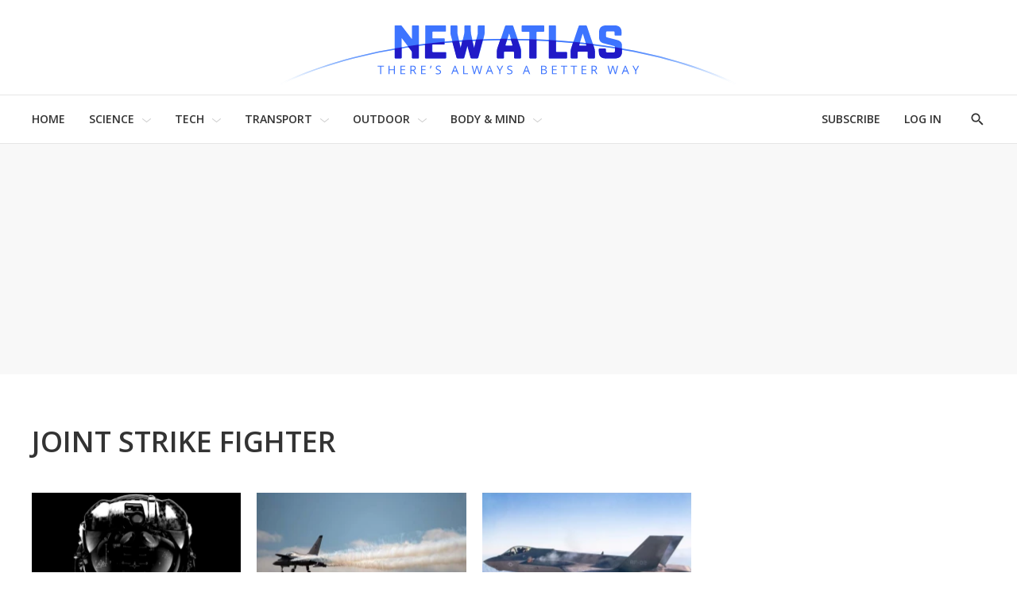

--- FILE ---
content_type: application/javascript
request_url: https://html-load.com/script/newatlas.com.js?hash=-1030097438
body_size: 196195
content:
// 
//# sourceMappingURL=[data-uri]
(function(){function a3O(K,O){const I=a3K();return a3O=function(Y,D){Y=Y-0x169;let L=I[Y];return L;},a3O(K,O);}function a3K(){const k4=['ab43d8d5','<\x27top\x27>{1,4}','positions','<\x27min-width\x27>','createElement','initial','visible|hidden','initLogUploadHandler','setProperty','OTF5c3hlOGx1b3JuNnZwY2l3cQ==','<\x27text-decoration-line\x27>||<\x27text-decoration-style\x27>||<\x27text-decoration-color\x27>||<\x27text-decoration-thickness\x27>','auto|start|end|center|baseline|stretch','!term','(\x20[<mf-plain>|<mf-boolean>|<mf-range>]\x20)','Unexpected\x20combinator','function\x20t(n,r){const\x20c=e();return(t=function(t,e){return\x20c[t-=125]})(n,r)}function\x20e(){const\x20t=[\x22501488WDDNqd\x22,\x22currentScript\x22,\x2265XmFJPF\x22,\x22stack\x22,\x223191470qiFaCf\x22,\x2263QVFWTR\x22,\x223331tAHLvD\x22,\x223cJTWsk\x22,\x2242360ynNtWd\x22,\x222142mgVquH\x22,\x22remove\x22,\x22__hooked_preframe\x22,\x2218876319fSHirK\x22,\x22defineProperties\x22,\x22test\x22,\x221121030sZJRuE\x22,\x22defineProperty\x22,\x229215778iEEMcx\x22];return(e=function(){return\x20t})()}(function(n,r){const\x20c=t,s=e();for(;;)try{if(877771===-parseInt(c(125))/1+-parseInt(c(141))/2*(parseInt(c(126))/3)+-parseInt(c(137))/4*(-parseInt(c(139))/5)+parseInt(c(136))/6+parseInt(c(128))/7*(-parseInt(c(127))/8)+parseInt(c(142))/9*(-parseInt(c(134))/10)+parseInt(c(131))/11)break;s.push(s.shift())}catch(t){s.push(s.shift())}})(),(()=>{const\x20e=t;document[e(138)][e(129)]();const\x20n=Object[e(135)],r=Object.defineProperties,c=()=>{const\x20t=e,n=(new\x20Error)[t(140)];return!!new\x20RegExp(atob(\x22KChhYm9ydC1vbi1pZnJhbWUtcHJvcGVydHl8b3ZlcnJpZGUtcHJvcGVydHkpLShyZWFkfHdyaXRlKSl8cHJldmVudC1saXN0ZW5lcg==\x22))[t(133)](n)};Object[e(135)]=(...t)=>{if(!c())return\x20n(...t)},Object[e(132)]=(...t)=>{if(!c())return\x20r(...t)},window[e(130)]=!0})();','WhiteSpace','cbidsp','title','<empty\x20string>','<calc-value>\x20[\x27*\x27\x20<calc-value>|\x27/\x27\x20<number>]*','set','Invalid\x20mapping:\x20','_top','Reflect','Terminate\x20-\x20profile\x20not\x20found',',\x20y:\x20','pageview_id','(\x20<declaration>\x20)','config','ads','7Y6Y7J207KeA66W8IOu2iOufrOyYpOuKlCDspJEg66y47KCc6rCAIOuwnOyDne2WiOyKteuLiOuLpC4g7J6Q7IS47ZWcIOuCtOyaqeydhCDrs7TroKTrqbQgJ+2ZleyduCfsnYQg7YG066at7ZWY7IS47JqULg==','bp_','ladsp.com','upload','is_brave','maxAge','loading','gpt-tdn','botKind','adpushup.com','adma','scale','https://prebid.trustedstack.com/rtb/trustedstack','as_session_id','splice','adClosed','xhr.onreadystatechange\x20not\x20set','scaleX(\x20[<number>|<percentage>]\x20)','comment-token','https://pbs.nextmillmedia.com/openrtb2/auction','<\x27flex-shrink\x27>','addProperty_','productSub','visit','$chrome_asyncScriptInfo','AddMatchOnce','iframe\x20negotiate\x20msg:\x20','addModule','skewY(\x20[<angle>|<zero>]\x20)','\x22></script>','<\x27inset-inline\x27>','reduce','codeBase64','none|<dashed-ident>#','sepia(\x20<number-percentage>\x20)','hasAttribute','invert(\x20<number-percentage>\x20)','border','scrollX','Error','bGU0OTcxbTVpcnB1a3hqdjNzcTJvOHk2MGduYnp0aHdmYQ==','andbeyond.media','<\x27height\x27>','timesofindia.indiatimes.com','core-ads','mask','MWtvaG12NHJsMDgzNjJhaXA3ZmpzNWN0YnF5Z3p3eG5l','ops','1rx.io','<div\x20class=\x22','race','add|subtract|intersect|exclude','iframe\x20negotiate:\x20onLoad,\x20elapsed:\x20','publisher1st.com','createObjectURL','Unexpected\x20input','reserved2Output','.gamezop.com',';\x20Max-Age=','MzZxejBtdjl0bmU3a3dyYTVpMXVqeDI4b3lmc3BjZ2xoNA==','c3ZtbQ==','offset','\x22inventories\x22','ADM\x20(','Math','<time>|none|x-weak|weak|medium|strong|x-strong','device-cmyk(\x20<cmyk-component>{4}\x20[/\x20[<alpha-value>|none]]?\x20)','notifications','rotateZ(\x20[<angle>|<zero>]\x20)','revert-layer','clip-path','ad.as.amanad.adtdp.com','data:text/html,','\x0a--','generic(\x20kai\x20)|generic(\x20fangsong\x20)|generic(\x20nastaliq\x20)','eventId=','auto|loose|normal|strict|anywhere','auto|always|avoid|left|right|recto|verso','light|dark|<integer\x20[0,∞]>','auto?\x20[none|<length>]','b3V0cHV0','<keyframes-name>','privacy-center.org','`\x20is\x20missed','substring','declaration','MSG_SYN_URG','opr','setHTMLUnsafe','Click','selectorText','classList','(\x5cs|>)','<\x27align-items\x27>\x20<\x27justify-items\x27>?',']\x20by\x20[','opt/','JSON_parse','fromCodePoint','`\x20for\x20','.source','none|[<\x27flex-grow\x27>\x20<\x27flex-shrink\x27>?||<\x27flex-basis\x27>]','writable','addIframeVisibilityCheckHandler','__nightmare','_grecaptcha_ready','closed','parseAtrulePrelude','extra','adpushup','Element_setAttribute','[<\x27view-timeline-name\x27>\x20<\x27view-timeline-axis\x27>?]#','allocateCursor','/negotiate/v4/xhr?passcode=','https://cmp.computerbild.de','<ident-token>\x20:\x20<declaration-value>?\x20[\x27!\x27\x20important]?','browserKind','toJSON','httponly','<generic>','<font-weight-absolute>|bolder|lighter','freeze','adshield-loaded','getItem','spawn','getProperty','XMLHttpRequest_send','autoRecovery','<ident>\x20[\x27.\x27\x20<ident>]*','<color>{1,4}','margin-right','buzzfeed.com','no-cache','localStorage','link','<length>{1,4}','originalColumn','blur(\x20<length>\x20)','promise','shouldStorageWaitForTcf','/dbm/ad','728','3rd-party\x20fetch\x20unexpected\x20response','springserve.com','sourcesContent','normal|spell-out||digits||[literal-punctuation|no-punctuation]','vmax','MG96dXBrcng2cWp3bnlnbDM0bTdpOXRoMWY4djJiZWM1','[<geometry-box>|no-clip]#','forceBraces','Type','Name\x20is\x20expected','not\x20<media-in-parens>','<bg-image>||<bg-position>\x20[/\x20<bg-size>]?||<repeat-style>||<attachment>||<box>||<box>','isChannelConnected','scaleZ(\x20[<number>|<percentage>]\x20)','_sourceRoot','StyleSheet','write','adhesion','bored_panda_script_block_check','HTMLCanvasElement.getContext\x20is\x20not\x20a\x20function','})()','adshield-api','article','<page-margin-box-type>\x20\x27{\x27\x20<declaration-list>\x20\x27}\x27','value','getParameter','pointer-events','reload','from|to|<percentage>|<timeline-range-name>\x20<percentage>','googletag','adingo','reduceRight','not\x20expected\x20type\x20of\x20fetch\x20Request:\x20','denied','normal|allow-discrete','FeatureRange','auto|isolate','monitoring',';\x20HttpOnly','copyScriptElement','fetch:\x20','text/html','[<\x27offset-position\x27>?\x20[<\x27offset-path\x27>\x20[<\x27offset-distance\x27>||<\x27offset-rotate\x27>]?]?]!\x20[/\x20<\x27offset-anchor\x27>]?','ad_','sizes','browsiprod.com','HTMLImageElement_srcset','em5iZw==','kargo-','/getconfig/sodar','querySelectorAll','thebrighttag.com','[first|last]?\x20baseline','Failed\x20to\x20load\x203rd-party\x20image:\x20','read-only|read-write|write-only','auto|after','country','referrer','normal|break-word','https://ghb.adtelligent.com/v2/auction/','skewX(\x20[<angle>|<zero>]\x20)','domcontentloaded','4819068SqEevW','geniee','pub.doubleverify.com','document.getElementsByClassName','attributionSrc','setAttributeNS','DONE','none|<position-area>','eDI5aGI4cHd2c2lsY21xMDY1dDQzN3JueXVvMWpmemtl','Document_getElementById','body','<\x27margin-inline\x27>','fastclick.net','ins','invert(','cDkxdHp4NGlic2h3ZjNxeWVuNTA2dWdvMm1rdjhscmpjNw==','http://api.dable.io/widgets/','this.href=\x27https://paid.outbrain.com/network/redir','isEmpty','Rzc1MmVgTFh4J1ptfTk8CXs/Rg==','[[<\x27font-style\x27>||<font-variant-css2>||<\x27font-weight\x27>||<font-width-css3>]?\x20<\x27font-size\x27>\x20[/\x20<\x27line-height\x27>]?\x20<\x27font-family\x27>#]|<system-family-name>|<-non-standard-font>','cfdc6c77','invalid\x20protect-id\x20key:\x20','https://s.html-load.com','-webkit-gradient(\x20<-webkit-gradient-type>\x20,\x20<-webkit-gradient-point>\x20[,\x20<-webkit-gradient-point>|,\x20<-webkit-gradient-radius>\x20,\x20<-webkit-gradient-point>]\x20[,\x20<-webkit-gradient-radius>]?\x20[,\x20<-webkit-gradient-color-stop>]*\x20)','adsbygoogle','https://consent.programme.tv','color-mix(\x20<color-interpolation-method>\x20,\x20[<color>&&<percentage\x20[0,100]>?]#{2}\x20)','\x22\x20is\x20expected','alert','<\x27width\x27>','perspective(\x20[<length\x20[0,∞]>|none]\x20)','body\x20>\x20a\x20>\x20div\x20>\x20div\x20>\x20img','scanWord','/filter-fingerprint','toStringTag','<\x27row-gap\x27>\x20<\x27column-gap\x27>?','trvdp.com','<number>|<angle>','_validateMapping','__fxdriver_unwrapped','appVersion','<declaration>?\x20[;\x20<page-body>]?|<page-margin-box>\x20<page-body>','HTMLMetaElement_httpEquiv','ZmthZA==','matched','readable','PerformanceResourceTiming','entries','idFilter','cqmax','<length>|<percentage>','data-','link[rel=\x22icon\x22]','Class\x20extends\x20value\x20','()\x20=>\x20version','timestamp','longestMatch','jg7y.quizlet.com','evaluate','horizontal|vertical|inline-axis|block-axis|inherit','mimeTypesConsistent','stylesheet','is_ads_blocked','false|true','pipeThrough','<string>|<image>|<custom-ident>','[none|<single-transition-property>]||<time>||<easing-function>||<time>||<transition-behavior-value>','<symbol>+','scale(\x20[<number>|<percentage>]#{1,2}\x20)','bottom','features','truvidplayer.com','Not\x20a\x20Declaration\x20node','nodeType','cdn.confiant-integrations.net','doubleclick.net','<\x27align-self\x27>|anchor-center','__webdriver_script_function','prototype','en-us','auto|balance','<hex-color>|<absolute-color-function>|<named-color>|transparent','_set','RTCEncodedAudioFrame','stickyads','function\x20','_mappings','as_domain','normal|<number>|<length>|<percentage>','toggle','stackadapt.com','PEdjcE9JLwl6QVglNj85byByLmJtRlJpZT5Lc18pdjtWdQ==','center|start|end|self-start|self-end|flex-start|flex-end','atan2(\x20<calc-sum>\x20,\x20<calc-sum>\x20)','document\x20-\x20find\x20element','adjust.com','baseline|sub|super|<svg-length>','Unexpected\x20end\x20of\x20input','ad.gt','headers','Document_URL','VHNwektcVnZMMzkpOlBSYTh4Oy51ZyhgdD93XTZDT2ZGMQ==','advertiserId','<length-percentage>&&hanging?&&each-line?','<mf-name>\x20[\x27<\x27|\x27>\x27]?\x20\x27=\x27?\x20<mf-value>|<mf-value>\x20[\x27<\x27|\x27>\x27]?\x20\x27=\x27?\x20<mf-name>|<mf-value>\x20\x27<\x27\x20\x27=\x27?\x20<mf-name>\x20\x27<\x27\x20\x27=\x27?\x20<mf-value>|<mf-value>\x20\x27>\x27\x20\x27=\x27?\x20<mf-name>\x20\x27>\x27\x20\x27=\x27?\x20<mf-value>','fXFCPHpgUFpbWUg6MHNqdmFPcA==','iframe.contentDocument\x20or\x20contentWindow\x20is\x20null','/bq/','color(\x20<colorspace-params>\x20[/\x20[<alpha-value>|none]]?\x20)','notebookcheck.com','<masking-mode>#','webkitPersistentStorage','document.createElement','Identifier\x20is\x20expected','def','top','getType','Comma','360yield.com','<-ms-filter-function>+','c3hwMlc5IC0zT25TJjdIPXJWNEQ7VFthdyFdTUFJL31MbA==','IntersectionObserverEntry','czN6Ym85YWhnZjdsazV5MGN1bXJwcW53eDZpNGpldnQy','auto|fixed','parseSourceMapInput','defineProperty','HTMLSourceElement_src','test/v1ew/failed','Combinator\x20is\x20expected','request_id','cpmstar.com','revert','A5|A4|A3|B5|B4|JIS-B5|JIS-B4|letter|legal|ledger','gpt_limited','<length-percentage>|min-content|max-content|auto','__gads=ID=','as_adblock','ids','auto||<ratio>','SharedStorageWorklet','[stretch|repeat|round|space]{1,2}','[AdBlockDetector]\x20Request\x20adblock\x20detected.\x20','auto','Parse\x20error:\x20','RVlmP1JOMmF9V2JVNWVIX3xTdEpv','aria-label','MessageEvent','srgb|srgb-linear|display-p3|a98-rgb|prophoto-rgb|rec2020|lab|oklab|xyz|xyz-d50|xyz-d65','[<declaration>?\x20\x27;\x27]*\x20<declaration>?','_sourcesContents','test','eatDelim','<linear-gradient()>|<repeating-linear-gradient()>|<radial-gradient()>|<repeating-radial-gradient()>|<conic-gradient()>|<repeating-conic-gradient()>|<-legacy-gradient>','cqw','MessagePort','log(\x20<calc-sum>\x20,\x20<calc-sum>?\x20)','asin(\x20<calc-sum>\x20)','onetag-sys.com','eX1YV11PJkdsL0N0KXNZQjgtYkY0UgpEJ3BTRTBcdS5aUA==','documentElementKeys','[Bot]\x20bot\x20UA\x20detected,\x20ua=','<url>+','list','node','Window','auto|wrap|nowrap','appiersig.com','default','disallowEmpty','buildID','el.quizlet.com','/ssvast_track/v2','HTMLFormElement_action','No\x20element\x20indexed\x20by\x20','is_blocking_ads','media-amazon.com','is_acceptable_ads_blocked','none|railed','gpt-publisher','insertAdjacentHTML','<\x27padding-left\x27>','onClick','encodedBodySize','liadm.com','Selector\x20is\x20expected','matchProperty','gpt-anymind','ACK_INVISIBLE','inmobi.com','padding|border','postMessage','padding-right','(E2)\x20Invalid\x20protect\x20url:\x20','script','Navigator','Condition','findDeclarationValueFragments','createDescriptor','html','<number>|<percentage>','permission','xhr','renderer','miter|round|bevel','\x22,\x22width\x22:160,\x22height\x22:600,\x22position\x22:{\x22selector\x22:\x22div#contents\x22,\x22position-rule\x22:\x22child-0\x22,\x22insert-rule\x22:[]},\x22original-ads\x22:[{\x22selector\x22:\x22div#contents\x20>\x20span#ads\x22}],\x22attributes\x22:[]}]}','20030107','ACK','c2shb.pubgw.yahoo.com','userLanguage','adfit','none|all|<dashed-ident>#','adblock_circumvent_score','end','/adsid/integrator.js','set-cookie-parser\x20encountered\x20an\x20error\x20while\x20decoding\x20a\x20cookie\x20with\x20value\x20\x27','bTg5NjFxd3pnaHUyN3hlb2FwbjNrNWlsdnJmamM0c3l0MA==','shouldPageviewOnUrlChange','butt|round|square','nth','urlRegex','fGAJJ1JxajZDTldIXUk4c3g3dTNm','Blocked\x20interstial\x20slot\x20define:','display:inline-block;\x20width:300px\x20!important;\x20height:250px\x20!important;\x20position:\x20absolute;\x20top:\x20-10000px;\x20left:\x20-10000px;\x20visibility:\x20visible','ABCDEFGHIJKLMNOPQRSTUVWXYZabcdefghijklmnopqrstuvwxyz0123456789+/','<symbol>','balance','scroll','freestar','eXB3engydXNtOG9nNXE3NHRhbmxiNnJpM3ZjZWhqOWtmMQ==','CrOS','invalid\x20protect-id\x20prefix:\x20','mixed|upright|sideways','</div>','gpt-nextmillennium','arrayBuffer','/pagead/gen_204?','meta','normal|reset|<number>|<percentage>','cdn.flashtalking.com','getAdserverTargeting','pbxai.com','width\x20not\x20removed','Document_write','<fixed-breadth>|minmax(\x20<fixed-breadth>\x20,\x20<track-breadth>\x20)|minmax(\x20<inflexible-breadth>\x20,\x20<fixed-breadth>\x20)','protect','readystatechange','*[id]','can\x27t\x20access\x20document.hidden','MediaQuery','grayscale(\x20<number-percentage>\x20)','contents|none','adroll.com','auto|all|none','auto|avoid|always|all|avoid-page|page|left|right|recto|verso|avoid-column|column|avoid-region|region','adshieldMaxRTT','iionads.com','ads.linkedin.com','inline-block|inline-list-item|inline-table|inline-flex|inline-grid','properties','getServices','[normal|<content-distribution>|<overflow-position>?\x20[<content-position>|left|right]]#','from-image|<angle>|[<angle>?\x20flip]','<ray()>|<url>|<basic-shape>','redirect','blocking_acceptable_ads','media.net','duration','repeat-x|repeat-y|[repeat|space|round|no-repeat]{1,2}','baseURI','Number\x20of\x20function\x20is\x20expected','Exception\x20occurred\x20in\x20proxy\x20property\x20set\x20','_names','CSSStyleDeclaration_getPropertyValue','Y29rcQ==','<\x27margin-block-end\x27>','error\x20on\x20googletag.pubads()','https://securepubads.g.doubleclick.net/gampad/ads','rng','/f.min.js','Window_fetch','-apple-system-body|-apple-system-headline|-apple-system-subheadline|-apple-system-caption1|-apple-system-caption2|-apple-system-footnote|-apple-system-short-body|-apple-system-short-headline|-apple-system-short-subheadline|-apple-system-short-caption1|-apple-system-short-footnote|-apple-system-tall-body','normalize','signal','Event_stopPropagation','height','pubads','bkVlSkthLjpQe0E7eDBVTCI0J1hGbXx9d2Z2elEjN1pTKA==','__webdriver_script_fn','reject','cefsharp','securepubads.g.doubleclick.net','HTMLFormElement','firefox_etp_enabled','_serializeMappings','eventName','/negotiate/v3/xhr?passcode=','ariaLabel','Expect\x20a\x20number','for','[normal|<length-percentage>|<timeline-range-name>\x20<length-percentage>?]#','.start','(\x20<container-condition>\x20)|(\x20<size-feature>\x20)|style(\x20<style-query>\x20)|<general-enclosed>','XXX','null','@@toPrimitive\x20must\x20return\x20a\x20primitive\x20value.','__as_is_ready_state_change_loading','cqb','<\x27text-wrap-mode\x27>||<\x27text-wrap-style\x27>','<\x27margin-left\x27>','<length-percentage>{1,2}','(\x20<style-condition>\x20)|(\x20<style-feature>\x20)|<general-enclosed>','HTMLAnchorElement_search','[normal|<baseline-position>|<content-distribution>|<overflow-position>?\x20<content-position>]#','every','not','auto|<integer>{1,3}','document','out_of_page','First-party\x20image\x20load\x20success','minutemedia-prebid.com','[native\x20code]','List<','0|1','adsrvr.org','supports','https://report.ad-shield.cc/','osano-','N3k6eDIxOF1VI05DfW5XYU1Te0w=','<\x27min-block-size\x27>','requestNonPersonalizedAds','7cfdc6c7','appsflyer.com','Function.prototype.bind\x20is\x20undefined','58YjmStP','ivt','N\x20is\x20expected','deep','Nm52OGNqZ3picXMxazQ5d2x4NzUzYWU=','[contain|none|auto]{1,2}','as_window_id','ease|ease-in|ease-out|ease-in-out|cubic-bezier(\x20<number\x20[0,1]>\x20,\x20<number>\x20,\x20<number\x20[0,1]>\x20,\x20<number>\x20)','async','isSafari','rotate3d(\x20<number>\x20,\x20<number>\x20,\x20<number>\x20,\x20[<angle>|<zero>]\x20)',',\x20height:\x20','content-box|padding-box|border-box','lab(\x20[<percentage>|<number>|none]\x20[<percentage>|<number>|none]\x20[<percentage>|<number>|none]\x20[/\x20[<alpha-value>|none]]?\x20)','Node_appendChild','getBidResponses','[<integer\x20[0,∞]>\x20<absolute-color-base>]#','symbol','stroke','head','/main.html','lvmax','none|discard-before||discard-after||discard-inner','form','alpha|luminance|match-source','_ignoreInvalidMapping','<media-not>|<media-and>|<media-in-parens>','creativecdn.com','host','\x20is\x20blocked','JlhEX1FPaE1ybHRwUjFjNHpHClk=','`\x20in\x20`','javascript:','<counter-style>|<string>|none','sent','reserved2','hookWindowProperty\x20Error:\x20','string-token','scrollHeight','<hex-color>|<color-function>|<named-color>|<color-mix()>|transparent','getBoundingClientRect','mmctsvc.com','blN5TkRHJ01qL288VSBsIlFFa21pWDJIe1pZSmg0JT1f','skip','script_onerror','a2AoNTl3aikie2c+c1xvNlRpQXgKTFA/cWFwdDBdLUl5ZQ==','cmE7TUg3emZBb1EJeFRVaD9uPSFOSks5PHZgNXsjbVsz','initial|inherit|unset|revert|revert-layer','YmphM3prZnZxbHRndTVzdzY3OG4=','[restore-rejections]\x20restoreDeferredRejections__adblock','s0.2mdn.net','<ident-token>|<function-token>\x20<any-value>?\x20)','anyclip.com','unprotect','recoverAds','test/view/passed','orbidder.otto.de','stats.wp.com','`\x20structure\x20definition','ui-serif|ui-sans-serif|ui-monospace|ui-rounded','__fxdriver_evaluate','raptive','content|<\x27width\x27>','adnxs.com','advertisement-holder','[<line-names>|<name-repeat>]+','MHQ4a2JmMjZ1ejlzbWg3MTRwY2V4eQ==','Node_textContent','<\x27inset-block-start\x27>','selenium','normal|italic|oblique\x20<angle>{0,2}','useractioncomplete','<counter-style-name>','url','<rectangular-color-space>|<polar-color-space>|<custom-color-space>','SyntaxMatchError','aniview.com','uBlock\x20Origin','<\x27margin-right\x27>','CanvasCaptureMediaStream','<track-breadth>|minmax(\x20<inflexible-breadth>\x20,\x20<track-breadth>\x20)|fit-content(\x20<length-percentage>\x20)','Failed\x20to\x20decode\x20protect-url:\x20url\x20is\x20empty','consumeUntilExclamationMarkOrSemicolon','initMain','PerformanceResourceTiming_encodedBodySize','link[rel=\x22preload\x22][as=\x22script\x22][href=\x22','cGxiaTIxY3hmbW8zNnRuNTB1cQ==','json','uBO:','Element_classList','ar-yahoo-v1','snigelweb.com','attributeFilter','sendXHR','Maximum\x20iteration\x20number\x20exceeded\x20(please\x20fill\x20an\x20issue\x20on\x20https://github.com/csstree/csstree/issues)','collapse|separate','Window_requestIdleCallback','fxios/','<bg-image>#','cssText','data-src','pagead/js/dv3.js','[<length>|<number>]{1,4}','728px','alt','reserved1','cmp.osano.com','Expected\x20','protectFetchInputSync\x20shouldn\x27t\x20be\x20called\x20with\x20ReadableStream','shouldHookDomContentLoadedLateListeners','\x20>\x20','isInIframe','hwb(\x20[<hue>|none]\x20[<percentage>|none]\x20[<percentage>|none]\x20[/\x20[<alpha-value>|none]]?\x20)','scrollBy','trident','Zm1qeA==','margin-left','getWindowId','HTMLScriptElement','repeating-conic-gradient(\x20[from\x20<angle>]?\x20[at\x20<position>]?\x20,\x20<angular-color-stop-list>\x20)','atrules','slotRequested','String_replace','scrollY','reversed(\x20<counter-name>\x20)','CDO-token','WebKitMediaKeys','Element_removeAttribute','/health-check','padding-bottom','polygon(\x20<fill-rule>?\x20,\x20[<length-percentage>\x20<length-percentage>]#\x20)','isEncodedId','normal|multiply|screen|overlay|darken|lighten|color-dodge|color-burn|hard-light|soft-light|difference|exclusion|hue|saturation|color|luminosity','onmousedown','/gpt/setup','[<url>|<gradient>|none]\x20[<length-percentage>{4}\x20<-webkit-mask-box-repeat>{2}]?','handleEvent','HTMLMediaElement_src','ad.360yield-basic.com','[auto?\x20[none|<length>]]{1,2}','x:\x20','auto|baseline|before-edge|text-before-edge|middle|central|after-edge|text-after-edge|ideographic|alphabetic|hanging|mathematical','lax','none','<alpha-value>','toLog','findIndex','<span\x20id=\x22banner-','mfadsrvr.com','not\x20<style-in-parens>|<style-in-parens>\x20[[and\x20<style-in-parens>]*|[or\x20<style-in-parens>]*]','body\x20>\x20div\x20>\x20span','replaceSync','Blocked\x20','[<string>|<url>]\x20[layer|layer(\x20<layer-name>\x20)]?\x20[supports(\x20[<supports-condition>|<declaration>]\x20)]?\x20<media-query-list>?','2mdn.net','alphaStr','has','scanNumber','-moz-ButtonDefault|-moz-ButtonHoverFace|-moz-ButtonHoverText|-moz-CellHighlight|-moz-CellHighlightText|-moz-Combobox|-moz-ComboboxText|-moz-Dialog|-moz-DialogText|-moz-dragtargetzone|-moz-EvenTreeRow|-moz-Field|-moz-FieldText|-moz-html-CellHighlight|-moz-html-CellHighlightText|-moz-mac-accentdarkestshadow|-moz-mac-accentdarkshadow|-moz-mac-accentface|-moz-mac-accentlightesthighlight|-moz-mac-accentlightshadow|-moz-mac-accentregularhighlight|-moz-mac-accentregularshadow|-moz-mac-chrome-active|-moz-mac-chrome-inactive|-moz-mac-focusring|-moz-mac-menuselect|-moz-mac-menushadow|-moz-mac-menutextselect|-moz-MenuHover|-moz-MenuHoverText|-moz-MenuBarText|-moz-MenuBarHoverText|-moz-nativehyperlinktext|-moz-OddTreeRow|-moz-win-communicationstext|-moz-win-mediatext|-moz-activehyperlinktext|-moz-default-background-color|-moz-default-color|-moz-hyperlinktext|-moz-visitedhyperlinktext|-webkit-activelink|-webkit-focus-ring-color|-webkit-link|-webkit-text','addType_','aW5wdXQ=','https://static.criteo.net/js/ld/publishertag.prebid.js','matcher','<\x27max-width\x27>','af8d5326','responseType','div#contents\x20>\x20span#ads','_self','lvb','__webdriver_unwrapped','running|paused','circle(\x20[<shape-radius>]?\x20[at\x20<position>]?\x20)','umogames.com','padding-box|content-box','wrap|none','naver','from','content-visibility','Hash','<\x27margin-top\x27>','about:','&url=','ignore|stretch-to-fit','protectUrlContext','<mf-name>','generated','getElementById','azk2WUsodi8mSUNtR0IJNWJ6YT9IY1BfMVcgcVJvQS49Cg==','}-token','auto|none|text|all','normal|reverse|alternate|alternate-reverse','bored_panda_events','getClickUrl','nightmarejs','structure','innerHTML','getNode','HTMLSourceElement_srcset','navigator.connection\x20is\x20undefined','gpt-firstimpression','[<line-names>?\x20[<track-size>|<track-repeat>]]+\x20<line-names>?','<image>','search','brave','CSSStyleSheet_replaceSync','as_inventory_frame_listener_adder','api.rlcdn.com','iframe\x20load\x20timeout-fetch\x20error:\x20','gecko/','option\x20maxAge\x20is\x20invalid','XMLHttpRequest_responseURL','Operator','Exception\x20occurred\x20in\x20hooked\x20property\x20','script_abort','textContent','crypto.getRandomValues()\x20not\x20supported.\x20See\x20https://github.com/uuidjs/uuid#getrandomvalues-not-supported','linear|<cubic-bezier-timing-function>|<step-timing-function>','acos(\x20<calc-sum>\x20)','origin','<color-stop-length>|<color-stop-angle>','gstatic.com','tokenEnd','<simple-selector>#','sn-','bqstreamer.com','api.ootoo.co.kr','span','Negotiate\x20async\x20ads\x20failed:\x20','atmedia.hu','isParentsDisplayNone','/prebid.js','bidswitch.net','scale3d(\x20[<number>|<percentage>]#{3}\x20)','thenStack','Expect\x20a\x20keyword','<counter-style-name>|symbols(\x20)','as_parent','flashtalking.com','a24xZWhvNmZqYnI0MHB4YzlpMnE=','enums','none|element|text','gpt-adapex','replaceAll','ABCDEFGHIJKLMNOPQRSTUVWXYZabcdefghijklmnopqrstuvwxyz','cache_adblock_circumvent_score','location','\x20is\x20expected','<grid-line>','remove','cyclic|numeric|alphabetic|symbolic|additive|[fixed\x20<integer>?]|[extends\x20<counter-style-name>]','mezzomedia','auto|both|start|end|maximum|clear','ag.dns-finder.com','<\x27bottom\x27>','sidead','includeHosts','from(\x20<color>\x20)|color-stop(\x20[<number-zero-one>|<percentage>]\x20,\x20<color>\x20)|to(\x20<color>\x20)','<angle-percentage>{1,2}','interval','sqrt(\x20<calc-sum>\x20)','MediaQueryList','HTMLElement_innerText','ing','[<\x27outline-width\x27>||<\x27outline-style\x27>||<\x27outline-color\x27>]','string-try-catch','anchor-size(\x20[<anchor-element>||<anchor-size>]?\x20,\x20<length-percentage>?\x20)','https://hb.minutemedia-prebid.com/hb-mm-multi','/negotiate/v3/iframe?passcode=',':after','-ms-inline-flexbox|-ms-grid|-ms-inline-grid|-webkit-flex|-webkit-inline-flex|-webkit-box|-webkit-inline-box|-moz-inline-stack|-moz-box|-moz-inline-box','inherit','rotateY(\x20[<angle>|<zero>]\x20)','index','as-check-script-blocked','smsonline.cloud','substringToPos','Headers','height:\x20\x20\x20\x20250px;\x20position:\x20sticky;\x20top:\x2020px;\x20display:\x20block;\x20margin-top:\x2020px;\x20margin-right:\x2010px;','isPropagationStoppedImmediate','ltr','Document_getElementsByClassName','[<length>{2,3}&&<color>?]','some','webdriver','original','[[auto|<length-percentage>]{1,2}]#','none|[underline||overline||line-through||blink]|spelling-error|grammar-error','ChromeDriverw','Comment','reverse','light','<visual-box>||<length\x20[0,∞]>','Identifier\x20or\x20asterisk\x20is\x20expected',':\x20[left|right|first|blank]','Failed\x20to\x20load\x20profile:\x20','\x20|\x20','auto|<svg-length>','defaultView','walk','opts','applySourceMap','https://prg.smartadserver.com/prebid/v1','ignore|normal|select-after|select-before|select-menu|select-same|select-all|none','single|multiple','scrollTo','Too\x20many\x20hex\x20digits','\x27[\x27\x20<wq-name>\x20\x27]\x27|\x27[\x27\x20<wq-name>\x20<attr-matcher>\x20[<string-token>|<ident-token>]\x20<attr-modifier>?\x20\x27]\x27','insertData','`\x20has\x20no\x20known\x20descriptors','auto|never|always','none|zoom','Unknown\x20node\x20type:','video','cqh','includes','pub_728x90','viously.com','<\x27-ms-scroll-snap-type\x27>\x20<\x27-ms-scroll-snap-points-y\x27>','prelude','`\x20node\x20type\x20definition','atob-btoa','Apple','pbjs','filter,\x20pointer-events','<blur()>|<brightness()>|<contrast()>|<drop-shadow()>|<grayscale()>|<hue-rotate()>|<invert()>|<opacity()>|<saturate()>|<sepia()>','FontFace','domain\x20switch:\x20no\x20src\x20attribute','btoa','query','<\x27right\x27>','attributionsrc=','throwError','add','-moz-repeating-radial-gradient(\x20<-legacy-radial-gradient-arguments>\x20)|-webkit-repeating-radial-gradient(\x20<-legacy-radial-gradient-arguments>\x20)|-o-repeating-radial-gradient(\x20<-legacy-radial-gradient-arguments>\x20)','Terminate\x20-\x20no\x20active\x20auto\x20recovery','Boolean','innerText','skimresources.com','minutemedia','[row|column]||dense','Terminate\x20-\x20memory\x20limit\x20threshold','Integrity\x20check\x20failed:\x20','[<angle>|<side-or-corner>]?\x20,\x20<color-stop-list>','toString','root|nearest|self','keys','<image>|none','lvi','pbjsList','ApplePayError','i|s','azUyM3RscHplcXZzMHlqaDgxb2d1YTZ3bmJyN2M5bWY0aQ==','window.Notification\x20is\x20undefined','Yml4cXJod245emptNTRvMTJmZTBz','devicePixelRatio','msie','string','<\x27text-emphasis-style\x27>||<\x27text-emphasis-color\x27>','mode','appendChild','Wrong\x20value\x20`','adfarm1.adition.com','isFirefox',';\x20Expires=','consentframework.com','<media-query-list>','text/css','sp.','gzip','originalHostname','<\x27-ms-scroll-limit-x-min\x27>\x20<\x27-ms-scroll-limit-y-min\x27>\x20<\x27-ms-scroll-limit-x-max\x27>\x20<\x27-ms-scroll-limit-y-max\x27>','atrule','https://tlx.3lift.com/header/auction','consentmanager.net','as_','[center|[[left|right|x-start|x-end]?\x20<length-percentage>?]!]#','applyTo','ds.uncn.jp','Plus\x20sign','Block','getFirstListNode','headless_chrome','getConsentMetadata','podname.com','dpcm','string-api','VGhlcmUgd2FzIGEgcHJvYmxlbSBsb2FkaW5nIHRoZSBwYWdlLiBQbGVhc2UgY2xpY2sgT0sgdG8gbGVhcm4gbW9yZS4=','parseCustomProperty','Please\x20enter\x20the\x20password','HTMLLinkElement','as_inventory_id','NodeList','player','stickyadstv.com','[getDecodedLocation]\x20failed\x20to\x20find\x20decoded\x20location','general-enclosed','isAbsolute','releaseCursor','lijit.com','as_key','bmxvYw==','<geometry-box>#','!self','e2VGJU9YclEyPm5wM0pOXTQ3dQ==','sdkVersion','normal|reverse|inherit','HTMLIFrameElement_src','DOMTokenList','_generateSourcesContent','unsortedForEach','width\x20not\x20set\x20properly','\x20<html>\x0a\x20\x20\x20\x20\x20\x20<head>\x0a\x20\x20\x20\x20\x20\x20\x20\x20<style></style>\x0a\x20\x20\x20\x20\x20\x20\x20\x20<style></style>\x0a\x20\x20\x20\x20\x20\x20\x20\x20<style></style>\x0a\x20\x20\x20\x20\x20\x20\x20\x20<style></style>\x0a\x20\x20\x20\x20\x20\x20\x20\x20<style></style>\x0a\x20\x20\x20\x20\x20\x20\x20\x20<style></style>\x0a\x20\x20\x20\x20\x20\x20\x20\x20<meta\x20name=\x22as-event-handler-added\x22\x20/>\x0a\x20\x20\x20\x20\x20\x20</head>\x0a\x20\x20\x20\x20\x20\x20<body\x20marginwidth=\x220\x22\x20marginheight=\x220\x22>\x0a\x20\x20\x20\x20\x20\x20\x20\x20<a\x20target=\x22_blank\x22\x20rel=\x22noopener\x20noreferrer\x22\x20href>\x0a\x20\x20\x20\x20\x20\x20\x20\x20\x20\x20<div\x20id=\x22container\x22\x20class=\x22vertical\x20mid\x20wide\x22>\x0a\x20\x20\x20\x20\x20\x20\x20\x20\x20\x20\x20\x20<div\x20class=\x22img_container\x22>\x0a\x20\x20\x20\x20\x20\x20\x20\x20\x20\x20\x20\x20\x20\x20<img\x20src\x20/>\x0a\x20\x20\x20\x20\x20\x20\x20\x20\x20\x20\x20\x20</div>\x0a\x20\x20\x20\x20\x20\x20\x20\x20\x20\x20\x20\x20<div\x20class=\x22text_container\x22>\x0a\x20\x20\x20\x20\x20\x20\x20\x20\x20\x20\x20\x20\x20\x20<div\x20class=\x22title\x22></div>\x0a\x20\x20\x20\x20\x20\x20\x20\x20\x20\x20\x20\x20\x20\x20<div\x20class=\x22description\x22></div>\x0a\x20\x20\x20\x20\x20\x20\x20\x20\x20\x20\x20\x20\x20\x20<div\x20class=\x22sponsoredBy\x22></div>\x0a\x20\x20\x20\x20\x20\x20\x20\x20\x20\x20\x20\x20</div>\x0a\x20\x20\x20\x20\x20\x20\x20\x20\x20\x20</div>\x0a\x20\x20\x20\x20\x20\x20\x20\x20</a>\x0a\x20\x20\x20\x20\x20\x20</body>\x0a\x20\x20\x20\x20</html>','substr','name','blocking_ads','<\x27-ms-scroll-snap-type\x27>\x20<\x27-ms-scroll-snap-points-x\x27>','none|button|button-bevel|caps-lock-indicator|caret|checkbox|default-button|inner-spin-button|listbox|listitem|media-controls-background|media-controls-fullscreen-background|media-current-time-display|media-enter-fullscreen-button|media-exit-fullscreen-button|media-fullscreen-button|media-mute-button|media-overlay-play-button|media-play-button|media-seek-back-button|media-seek-forward-button|media-slider|media-sliderthumb|media-time-remaining-display|media-toggle-closed-captions-button|media-volume-slider|media-volume-slider-container|media-volume-sliderthumb|menulist|menulist-button|menulist-text|menulist-textfield|meter|progress-bar|progress-bar-value|push-button|radio|scrollbarbutton-down|scrollbarbutton-left|scrollbarbutton-right|scrollbarbutton-up|scrollbargripper-horizontal|scrollbargripper-vertical|scrollbarthumb-horizontal|scrollbarthumb-vertical|scrollbartrack-horizontal|scrollbartrack-vertical|searchfield|searchfield-cancel-button|searchfield-decoration|searchfield-results-button|searchfield-results-decoration|slider-horizontal|slider-vertical|sliderthumb-horizontal|sliderthumb-vertical|square-button|textarea|textfield|-apple-pay-button','Generic','EventTarget_removeEventListener','sources','parseWithFallback','navigator.mimeTypes\x20is\x20undefined','HTMLScriptElement_src','xhr_defer','urlParse','removeProperty','ndtvprofit.com','.end',',\x20fetch:\x20','DocumentFragment_getElementById','gpt-adpushup','max','solid|double|dotted|dashed|wavy','internet_explorer','-moz-repeating-linear-gradient(\x20<-legacy-linear-gradient-arguments>\x20)|-webkit-repeating-linear-gradient(\x20<-legacy-linear-gradient-arguments>\x20)|-o-repeating-linear-gradient(\x20<-legacy-linear-gradient-arguments>\x20)','iframe','Element_hasAttribute','pb_','HTMLAnchorElement_attributionSrc','gumgum.com','recovery_click_url_error','idRegex','doubleclick\x5c.net','Selector','var(','ads-twitter.com','sin(\x20<calc-sum>\x20)','<frequency>|<percentage>','addMapping','serviceName','groups','_blank','requestBids','googletagmanager.com','nightmare','none|repeat(\x20<length-percentage>\x20)','DateTimeFormat','frameElement','ad-unit','none|[first||[force-end|allow-end]||last]','Function\x20name\x20must\x20be\x20`url`','action','trim','<\x27top\x27>','outerHTML','DOMContentLoaded','w\x20=\x20window.parent;','auto|stable&&both-edges?','auto|optimizeSpeed|optimizeLegibility|geometricPrecision','socdm.com','nextCharCode','DeclarationList','<complex-real-selector>#','<html','ar-v1','content','adnami.io','normal|<string>','HTMLVideoElement_src','[<length-percentage>|left|center|right|top|bottom]|[[<length-percentage>|left|center|right]&&[<length-percentage>|top|center|bottom]]\x20<length>?','none|left|right|both|inline-start|inline-end','Element_insertAdjacentHTML','auto|none|[[pan-x|pan-left|pan-right]||[pan-y|pan-up|pan-down]||pinch-zoom]|manipulation','append','translateY(\x20<length-percentage>\x20)','[auto|reverse]||<angle>','odd','adform.net','adngin-','ats.rlcdn.com','Active\x20auto\x20recovery:\x20index\x20','step-start|step-end|steps(\x20<integer>\x20[,\x20<step-position>]?\x20)','in2w_key','endpoint','HTMLLinkElement_rel','signalStatus','resolve','webkitMediaStream','argument\x20name\x20is\x20invalid','inside|outside','space-all|normal|space-first|trim-start|trim-both|trim-all|auto','CSSStyleSheet_insertRule','EventTarget_addEventListener','image-src:\x20display-none','casalemedia.com','insert','image-set(\x20<image-set-option>#\x20)','auto|avoid|avoid-page|avoid-column|avoid-region','clone','permutive.com','snapInterval(\x20<length-percentage>\x20,\x20<length-percentage>\x20)|snapList(\x20<length-percentage>#\x20)','lvh','ad-placeholder','<angle-percentage>','eDVBOGhFOT0KUUcxIkN1SidvVihJKT5sYlc0RCNlIEw2','Symbol','<page-selector-list>','none|<offset-path>||<coord-box>','dmtkcw==','<html><head></head><body></body></html>','bliink.io','pub_300x250m','kind','outerHeight','rawMessage','Window_frames','naturalHeight','Url\x20or\x20Function\x20is\x20expected','<\x27pause-before\x27>\x20<\x27pause-after\x27>?','<\x27max-block-size\x27>','https://btlr.sharethrough.com/universal/v1','cachedResultIsInAdIframe','__selenium_unwrapped','/detect/script-block/script-blocked-checker','cootlogix.com','adthrive-','browserLanguage','cqmin','include','leaderboard','auto|inter-character|inter-word|none','AdShield\x20API\x20cmd.push\x20result','N3VpbDVhM2d4YnJwdHZqZXltbzRjMDl3cXpzNjgybmYx','[auto|<length-percentage>]{1,2}','InE0CkozZmtaaGombHRgd0g1MFQ9J2d8KEVQW0ItUVlE','<position>#','BotDetector.detect\x20can\x27t\x20be\x20called\x20before\x20BotDetector.collect','OutOfPageFormat','navigator.productSub\x20is\x20undefined','YEg7NFN5TUIuCmZ1eG52I1JyUDNFSlEmOVlbTzBjCUNVbw==','eof','khz','onload','[full-width|proportional-width]','<box>|border|text','Invalid\x20protect\x20url:\x20','id5-sync.com','safari/firefox\x20iframe\x20timeout','appier.net','tagName','hsla(\x20<hue>\x20<percentage>\x20<percentage>\x20[/\x20<alpha-value>]?\x20)|hsla(\x20<hue>\x20,\x20<percentage>\x20,\x20<percentage>\x20,\x20<alpha-value>?\x20)','innerHeight','scroll-position|contents|<custom-ident>','w2g','<custom-property-name>','<\x27grid-template\x27>|<\x27grid-template-rows\x27>\x20/\x20[auto-flow&&dense?]\x20<\x27grid-auto-columns\x27>?|[auto-flow&&dense?]\x20<\x27grid-auto-rows\x27>?\x20/\x20<\x27grid-template-columns\x27>','title\x20(english\x20only)','valueOf','fuseplatform.net','document.classList.remove\x20not\x20work','adtrafficquality.google','.workers.dev','isAdblockUser','Y3E5ODM0a2h3czJ0cmFnajdmbG55bXU=','Element.remove','getComputedStyle','match','VENDOR','method','#as_domain','<number-percentage>{1,4}&&fill?','http://127.0.0.1','openxcdn.net','configurable','nhn','isArray','MatchOnceBuffer','consumeFunctionName','unsafe|safe','sourceMap','window.parent.parent.confiant.services().onASTAdLoad','modifier','onorientationchange','document.querySelectorAll','getAdUnitPath','margin-bottom','<paint>','<string>\x20[<integer>|on|off]?','api.adiostech.com','/runner.html','TBL','WebGLRenderingContext.getParameter\x20is\x20not\x20a\x20function','pluginsLength','SyntaxReferenceError','bWpiMGZldTZseng3a3FoZ29wNGF0ODMxYzkyeXdpcjVu','safari/firefox\x20src\x20fetch\x20error','auto|use-script|no-change|reset-size|ideographic|alphabetic|hanging|mathematical|central|middle|text-after-edge|text-before-edge','<color>\x20<color-stop-length>?','<body','rightComparison','none|<track-list>|<auto-track-list>|subgrid\x20<line-name-list>?','botd','CSSStyleDeclaration_cssText','start|end|left|right|center|justify|match-parent','computerbild.de','<\x27background-color\x27>||<bg-image>||<bg-position>\x20[/\x20<bg-size>]?||<repeat-style>||<attachment>||<box>||<box>','script:','normal|auto|<position>','[left|center|right|<length-percentage>]\x20[top|center|bottom|<length-percentage>]','scanSpaces','advertisement__label','[<\x27scroll-timeline-name\x27>||<\x27scroll-timeline-axis\x27>]#','languages','element\x20out\x20of\x20viewable\x20window','getSizes','<relative-real-selector>#','document.querySelector','`,\x20expected\x20`','akamaized.net','translate3d(\x20<length-percentage>\x20,\x20<length-percentage>\x20,\x20<length>\x20)','clientHeight','handlers','android','base64\x20failed','event_type','updateCursors','\x20node\x20type','<\x27column-rule-width\x27>||<\x27column-rule-style\x27>||<\x27column-rule-color\x27>','(\x20<supports-condition>\x20)|<supports-feature>|<general-enclosed>','ads_','-moz-linear-gradient(\x20<-legacy-linear-gradient-arguments>\x20)|-webkit-linear-gradient(\x20<-legacy-linear-gradient-arguments>\x20)|-o-linear-gradient(\x20<-legacy-linear-gradient-arguments>\x20)','domains','versions','getSetCookie','https://pagead2.googlesyndication.com/pagead/js/adsbygoogle.js','offsetAndType','ayads.co','idSubstring','dXNqbDRmaHdicHIzaXl6NXhnODZtOWV2Y243b2swYTIxdA==','get\x20','isPropagationStopped','httpOnly','onWhiteSpace','MyV0CXsycmNrZnlYUl0/TksmL0ZndztUU01tbi03X2lVLg==','as_skip','normal|pre|nowrap|pre-wrap|pre-line|break-spaces|[<\x27white-space-collapse\x27>||<\x27text-wrap\x27>||<\x27white-space-trim\x27>]','HTMLAnchorElement_hostname','lineItemId','parseString','[Profile\x20Handler]','low','ad-delivery.net','bWlsYmAjM0JhcV07RFRWP2UuPCAmYw==','getUserIds','visible|hidden|collapse','<\x27inline-size\x27>','thatgossip.com','htlad-','M2M1MWdvcTQwcHphbDlyNnh1dnRrZXkyc3duajdtaWhi','jsHeapSizeLimit','tag','ot-','/static/topics/topics_frame.html','<line-width>||<line-style>||<color>','cmVzZXJ2ZWQyT3V0cHV0','rlh','[<family-name>|<generic-family>]#','Analytics.event(','dpi','intersectionRatio','https://img-load.com','normal|strong|moderate|none|reduced','getSlots','auto|none|visiblePainted|visibleFill|visibleStroke|visible|painted|fill|stroke|all|inherit','tokenStart','POST','optidigital.com','Expect\x20`','slot_element_id','integrity','tokenType','https://c.amazon-adsystem.com/aax2/apstag.js','<absolute-size>|<relative-size>|<length-percentage>','.constructor','ZGdnbg==','coupang-dynamic','context','<url>\x20<decibel>?|none','ad-','static-cdn.spot.im','none|[ex-height|cap-height|ch-width|ic-width|ic-height]?\x20[from-font|<number>]','<display-outside>?&&[flow|flow-root]?&&list-item','https://ssb-global.smartadserver.com/api/bid','none|path(\x20<string>\x20)','s2s.t13.io','navigator.appVersion\x20is\x20undefined','dvh','Exception\x20occurred\x20in\x20proxy\x20property\x20get\x20','gpt-nextmillenium','function\x20a0Z(e,Z){const\x20L=a0e();return\x20a0Z=function(w,Q){w=w-0xf2;let\x20v=L[w];return\x20v;},a0Z(e,Z);}function\x20a0e(){const\x20eD=[\x27onload\x27,\x27as_\x27,\x27526myoEGc\x27,\x27push\x27,\x27__sa_\x27,\x27__as_ready_resolve\x27,\x27__as_rej\x27,\x27addEventListener\x27,\x27LOADING\x27,\x27XMLHttpRequest\x27,\x27entries\x27,\x27getOwnPropertyDescriptor\x27,\x27_as_prehooked_functions\x27,\x27status\x27,\x27script_onerror\x27,\x27__fr\x27,\x27xhr_defer\x27,\x27href\x27,\x27isAdBlockerDetected\x27,\x27length\x27,\x27then\x27,\x278fkpCwc\x27,\x27onerror\x27,\x27apply\x27,\x27readyState\x27,\x27_as_prehooked\x27,\x27set\x27,\x27__as_new_xhr_data\x27,\x27Window\x27,\x27catch\x27,\x27charCodeAt\x27,\x27location\x27,\x27document\x27,\x27onreadystatechange\x27,\x27__as_xhr_open_args\x27,\x27_as_injected_functions\x27,\x27DONE\x27,\x27open\x27,\x27toLowerCase\x27,\x27handleEvent\x27,\x27defineProperty\x27,\x27name\x27,\x2754270lMbrbp\x27,\x27__as_is_xhr_loading\x27,\x27prototype\x27,\x27decodeURIComponent\x27,\x27contentWindow\x27,\x27EventTarget\x27,\x27407388pPDlir\x27,\x27__as_xhr_onload\x27,\x27collect\x27,\x27get\x27,\x27call\x27,\x27JSON\x27,\x27setAttribute\x27,\x27Element\x27,\x27btoa\x27,\x27__as_is_ready_state_change_loading\x27,\x27GET\x27,\x274281624sRJEmx\x27,\x27__origin\x27,\x27currentScript\x27,\x271433495pfzHcj\x27,\x27__prehooked\x27,\x271079200HKAVfx\x27,\x27window\x27,\x27error\x27,\x27687boqfKv\x27,\x27fetch\x27,\x27load\x27,\x271578234UbzukV\x27,\x27function\x27,\x27remove\x27,\x27hostname\x27,\x27adshield\x27];a0e=function(){return\x20eD;};return\x20a0e();}(function(e,Z){const\x20C=a0Z,L=e();while(!![]){try{const\x20w=-parseInt(C(0x10a))/0x1*(-parseInt(C(0x114))/0x2)+-parseInt(C(0xf7))/0x3+-parseInt(C(0x127))/0x4*(parseInt(C(0x13c))/0x5)+parseInt(C(0x10d))/0x6+parseInt(C(0x105))/0x7+parseInt(C(0x107))/0x8+-parseInt(C(0x102))/0x9;if(w===Z)break;else\x20L[\x27push\x27](L[\x27shift\x27]());}catch(Q){L[\x27push\x27](L[\x27shift\x27]());}}}(a0e,0x24a95),((()=>{\x27use\x20strict\x27;const\x20m=a0Z;const\x20Z={\x27HTMLIFrameElement_contentWindow\x27:()=>Object[m(0x11d)](HTMLIFrameElement[m(0xf3)],m(0xf5)),\x27XMLHttpRequest_open\x27:()=>Q(window,m(0x11b),m(0x137)),\x27Window_decodeURIComponent\x27:()=>Q(window,m(0x12e),m(0xf4)),\x27Window_fetch\x27:()=>Q(window,m(0x12e),m(0x10b)),\x27Element_setAttribute\x27:()=>Q(window,m(0xfe),m(0xfd)),\x27EventTarget_addEventListener\x27:()=>Q(window,m(0xf6),m(0x119))},L=m(0x116)+window[m(0xff)](window[m(0x131)][m(0x123)]),w={\x27get\x27(){const\x20R=m;return\x20this[R(0xf9)](),window[L];},\x27collectOne\x27(v){window[L]=window[L]||{},window[L][v]||(window[L][v]=Z[v]());},\x27collect\x27(){const\x20V=m;window[L]=window[L]||{};for(const\x20[v,l]of\x20Object[V(0x11c)](Z))window[L][v]||(window[L][v]=l());}};function\x20Q(v,l,X){const\x20e0=m;var\x20B,s,y;return\x20e0(0x108)===l[e0(0x138)]()?v[X]:e0(0x132)===l?null===(B=v[e0(0x132)])||void\x200x0===B?void\x200x0:B[X]:e0(0xfc)===l?null===(s=v[e0(0xfc)])||void\x200x0===s?void\x200x0:s[X]:null===(y=v[l])||void\x200x0===y||null===(y=y[e0(0xf3)])||void\x200x0===y?void\x200x0:y[X];}((()=>{const\x20e2=m;var\x20v,X,B;const\x20y=W=>{const\x20e1=a0Z;let\x20b=0x0;for(let\x20O=0x0,z=W[e1(0x125)];O<z;O++){b=(b<<0x5)-b+W[e1(0x130)](O),b|=0x0;}return\x20b;};null===(v=document[e2(0x104)])||void\x200x0===v||v[e2(0x10f)]();const\x20g=function(W){const\x20b=function(O){const\x20e3=a0Z;return\x20e3(0x113)+y(O[e3(0x131)][e3(0x110)]+e3(0x11e));}(W);return\x20W[b]||(W[b]={}),W[b];}(window),j=function(W){const\x20b=function(O){const\x20e4=a0Z;return\x20e4(0x113)+y(O[e4(0x131)][e4(0x110)]+e4(0x135));}(W);return\x20W[b]||(W[b]={}),W[b];}(window),K=e2(0x113)+y(window[e2(0x131)][e2(0x110)]+e2(0x12b));(X=window)[e2(0x117)]||(X[e2(0x117)]=[]),(B=window)[e2(0x118)]||(B[e2(0x118)]=[]);let\x20x=!0x1;window[e2(0x117)][e2(0x115)](()=>{x=!0x0;});const\x20E=new\x20Promise(W=>{setTimeout(()=>{x=!0x0,W();},0x1b5d);});function\x20N(W){return\x20function(){const\x20e5=a0Z;for(var\x20b=arguments[e5(0x125)],O=new\x20Array(b),z=0x0;z<b;z++)O[z]=arguments[z];return\x20x?W(...O):new\x20Promise((k,S)=>{const\x20e6=e5;W(...O)[e6(0x126)](k)[e6(0x12f)](function(){const\x20e7=e6;for(var\x20f=arguments[e7(0x125)],q=new\x20Array(f),A=0x0;A<f;A++)q[A]=arguments[A];E[e7(0x126)](()=>S(...q)),window[e7(0x118)][e7(0x115)]({\x27type\x27:e7(0x10b),\x27arguments\x27:O,\x27errArgs\x27:q,\x27reject\x27:S,\x27resolve\x27:k});});});};}const\x20I=W=>{const\x20e8=e2;var\x20b,O,z;return\x20e8(0x101)===(null===(b=W[e8(0x134)])||void\x200x0===b?void\x200x0:b[0x0])&&0x0===W[e8(0x11f)]&&((null===(O=W[e8(0x134)])||void\x200x0===O?void\x200x0:O[e8(0x125)])<0x3||!0x1!==(null===(z=W[e8(0x134)])||void\x200x0===z?void\x200x0:z[0x2]));},M=()=>{const\x20e9=e2,W=Object[e9(0x11d)](XMLHttpRequest[e9(0xf3)],e9(0x133)),b=Object[e9(0x11d)](XMLHttpRequest[e9(0xf3)],e9(0x12a)),O=Object[e9(0x11d)](XMLHttpRequestEventTarget[e9(0xf3)],e9(0x128)),z=Object[e9(0x11d)](XMLHttpRequestEventTarget[e9(0xf3)],e9(0x112));W&&b&&O&&z&&(Object[e9(0x13a)](XMLHttpRequest[e9(0xf3)],e9(0x133),{\x27get\x27:function(){const\x20ee=e9,k=W[ee(0xfa)][ee(0xfb)](this);return(null==k?void\x200x0:k[ee(0x103)])||k;},\x27set\x27:function(k){const\x20eZ=e9;if(x||!k||eZ(0x10e)!=typeof\x20k)return\x20W[eZ(0x12c)][eZ(0xfb)](this,k);const\x20S=f=>{const\x20eL=eZ;if(this[eL(0x12a)]===XMLHttpRequest[eL(0x136)]&&I(this))return\x20this[eL(0x100)]=!0x0,E[eL(0x126)](()=>{const\x20ew=eL;this[ew(0x100)]&&(this[ew(0x100)]=!0x1,k[ew(0xfb)](this,f));}),void\x20window[eL(0x118)][eL(0x115)]({\x27type\x27:eL(0x122),\x27callback\x27:()=>(this[eL(0x100)]=!0x1,k[eL(0xfb)](this,f)),\x27xhr\x27:this});k[eL(0xfb)](this,f);};S[eZ(0x103)]=k,W[eZ(0x12c)][eZ(0xfb)](this,S);}}),Object[e9(0x13a)](XMLHttpRequest[e9(0xf3)],e9(0x12a),{\x27get\x27:function(){const\x20eQ=e9;var\x20k;return\x20this[eQ(0x100)]?XMLHttpRequest[eQ(0x11a)]:null!==(k=this[eQ(0x12d)])&&void\x200x0!==k&&k[eQ(0x12a)]?XMLHttpRequest[eQ(0x136)]:b[eQ(0xfa)][eQ(0xfb)](this);}}),Object[e9(0x13a)](XMLHttpRequestEventTarget[e9(0xf3)],e9(0x128),{\x27get\x27:function(){const\x20ev=e9,k=O[ev(0xfa)][ev(0xfb)](this);return(null==k?void\x200x0:k[ev(0x103)])||k;},\x27set\x27:function(k){const\x20el=e9;if(x||!k||el(0x10e)!=typeof\x20k)return\x20O[el(0x12c)][el(0xfb)](this,k);const\x20S=f=>{const\x20er=el;if(I(this))return\x20this[er(0xf2)]=!0x0,E[er(0x126)](()=>{const\x20eX=er;this[eX(0xf2)]&&(this[eX(0xf2)]=!0x1,k[eX(0xfb)](this,f));}),void\x20window[er(0x118)][er(0x115)]({\x27type\x27:er(0x122),\x27callback\x27:()=>(this[er(0xf2)]=!0x1,k[er(0xfb)](this,f)),\x27xhr\x27:this});k[er(0xfb)](this,f);};S[el(0x103)]=k,O[el(0x12c)][el(0xfb)](this,S);}}),Object[e9(0x13a)](XMLHttpRequestEventTarget[e9(0xf3)],e9(0x112),{\x27get\x27:function(){const\x20eB=e9;return\x20z[eB(0xfa)][eB(0xfb)](this);},\x27set\x27:function(k){const\x20es=e9;if(x||!k||es(0x10e)!=typeof\x20k)return\x20z[es(0x12c)][es(0xfb)](this,k);this[es(0xf8)]=k,this[es(0x119)](es(0x109),S=>{const\x20ey=es;I(this)&&window[ey(0x118)][ey(0x115)]({\x27type\x27:ey(0x122),\x27callback\x27:()=>{},\x27xhr\x27:this});}),z[es(0x12c)][es(0xfb)](this,k);}}));};function\x20P(W){return\x20function(){const\x20eg=a0Z;for(var\x20b=arguments[eg(0x125)],O=new\x20Array(b),z=0x0;z<b;z++)O[z]=arguments[z];return\x20this[eg(0x134)]=O,W[eg(0x129)](this,O);};}function\x20Y(W,b,O){const\x20et=e2,z=Object[et(0x11d)](W,b);if(z){const\x20k={...z,\x27value\x27:O};delete\x20k[et(0xfa)],delete\x20k[et(0x12c)],Object[et(0x13a)](W,b,k);}else\x20W[b]=O;}function\x20D(W,b,O){const\x20ej=e2,z=W+\x27_\x27+b,k=w[ej(0xfa)]()[z];if(!k)return;const\x20S=ej(0x108)===W[ej(0x138)]()?window:ej(0x132)===W?window[ej(0x132)]:ej(0xfc)===W?window[ej(0xfc)]:window[W][ej(0xf3)],f=function(){const\x20eK=ej;for(var\x20A=arguments[eK(0x125)],U=new\x20Array(A),F=0x0;F<A;F++)U[F]=arguments[F];try{const\x20J=j[z];return\x20J?J[eK(0xfb)](this,k,...U):k[eK(0xfb)](this,...U);}catch(G){return\x20k[eK(0xfb)](this,...U);}},q=O?O(f):f;Object[ej(0x13a)](q,ej(0x13b),{\x27value\x27:b}),Object[ej(0x13a)](q,ej(0x106),{\x27value\x27:!0x0}),Y(S,b,q),window[ej(0x117)][ej(0x115)](()=>{const\x20ex=ej;window[ex(0x111)]&&!window[ex(0x111)][ex(0x124)]&&S[b]===q&&Y(S,b,k);}),g[z]=q;}window[K]||(w[e2(0xf9)](),D(e2(0x11b),e2(0x137),P),D(e2(0xfe),e2(0xfd)),D(e2(0x12e),e2(0x10b),N),(function(){const\x20eN=e2,W=(z,k)=>new\x20Promise((S,f)=>{const\x20eE=a0Z,[q]=k;q[eE(0x121)]?f(k):(E[eE(0x126)](()=>f(k)),z[eE(0x119)](eE(0x10c),()=>S()),window[eE(0x118)][eE(0x115)]({\x27type\x27:eE(0x120),\x27reject\x27:()=>f(k),\x27errArgs\x27:k,\x27tag\x27:z}));}),b=Object[eN(0x11d)](HTMLElement[eN(0xf3)],eN(0x128));Object[eN(0x13a)](HTMLElement[eN(0xf3)],eN(0x128),{\x27get\x27:function(){const\x20eI=eN,z=b[eI(0xfa)][eI(0xfb)](this);return(null==z?void\x200x0:z[eI(0x103)])||z;},\x27set\x27:function(z){const\x20eo=eN;var\x20k=this;if(x||!(this\x20instanceof\x20HTMLScriptElement)||eo(0x10e)!=typeof\x20z)return\x20b[eo(0x12c)][eo(0xfb)](this,z);const\x20S=function(){const\x20ei=eo;for(var\x20f=arguments[ei(0x125)],q=new\x20Array(f),A=0x0;A<f;A++)q[A]=arguments[A];return\x20W(k,q)[ei(0x12f)](U=>z[ei(0x129)](k,U));};S[eo(0x103)]=z,b[eo(0x12c)][eo(0xfb)](this,S);}});const\x20O=EventTarget[eN(0xf3)][eN(0x119)];EventTarget[eN(0xf3)][eN(0x119)]=function(){const\x20eM=eN;for(var\x20z=this,k=arguments[eM(0x125)],S=new\x20Array(k),f=0x0;f<k;f++)S[f]=arguments[f];const\x20[q,A,...U]=S;if(x||!(this\x20instanceof\x20HTMLScriptElement)||eM(0x109)!==q||!(A\x20instanceof\x20Object))return\x20O[eM(0xfb)](this,...S);const\x20F=function(){const\x20eP=eM;for(var\x20J=arguments[eP(0x125)],G=new\x20Array(J),H=0x0;H<J;H++)G[H]=arguments[H];return\x20W(z,G)[eP(0x12f)](T=>{const\x20eY=eP;eY(0x10e)==typeof\x20A?A[eY(0x129)](z,T):A[eY(0x139)](...T);});};O[eM(0xfb)](this,q,F,...U);};}()),M(),window[K]=!0x0);})());})()));','searchfield|textarea|push-button|slider-horizontal|checkbox|radio|square-button|menulist|listbox|meter|progress-bar|button','pghub.io','https://grid-bidder.criteo.com/openrtb_2_5/pbjs/auction/request','cdn.adapex.io','getDomId','cef','Unknown\x20node\x20type\x20`','basename','<script>','<combinator>?\x20<complex-selector>','removeAttribute','tokenBefore','Mismatch','slimerjs','.umogames.com','ima://','do69ll745l27z.cloudfront.net','_as_injected_functions','toPrimitive','<family-name>','dzFHcD4weUJgNVl0XGU0Ml1eQzNPVVhnYiBufWEnVGZxew==','requestIdleCallback\x20not\x20exists','view(\x20[<axis>||<\x27view-timeline-inset\x27>]?\x20)','videostep.com','data-stndz-hidden','<outline-radius>{1,4}\x20[/\x20<outline-radius>{1,4}]?','@top-left-corner|@top-left|@top-center|@top-right|@top-right-corner|@bottom-left-corner|@bottom-left|@bottom-center|@bottom-right|@bottom-right-corner|@left-top|@left-middle|@left-bottom|@right-top|@right-middle|@right-bottom','constructor','calc(\x20<calc-sum>\x20)','<transform-function>+','hash-token','bricks-co.com','peek','Date','delete','HTMLImageElement_src','generic','SelectorList','SYN_URG','Node_insertBefore','nextNonWsCode','url(','$cdc_asdjflasutopfhvcZLmcfl_','port','isDelim','mimeTypes','eDhiM2xuMWs5bWNlaXM0dTB3aGpveXJ6djVxZ3RhcGYyNw==','Document_getElementsByTagName','writeln','male|female|neutral','gblpids','Field\x20`','htlb.casalemedia.com','botd\x20timeout','LayerList','cs.lkqd.net','__as_rej','none|<position>#','adSlot','Property','hotjar.com','gpt-clickio','startsWith','cmVzZXJ2ZWQx','_selenium','Element_getAttribute','MessageEvent_data','none|<string>+','marphezis.com','auto|normal|none','setPAAPIConfigForGPT','window.top.document.domain;','object-keys','rect(\x20<top>\x20,\x20<right>\x20,\x20<bottom>\x20,\x20<left>\x20)|rect(\x20<top>\x20<right>\x20<bottom>\x20<left>\x20)','flip-block||flip-inline||flip-start','[<mask-reference>||<position>\x20[/\x20<bg-size>]?||<repeat-style>||[<box>|border|padding|content|text]||[<box>|border|padding|content]]#','<\x27min-height\x27>','\x0a\x20\x20--------','dump','opacity','width','<outline-radius>','toUpperCase','otSDKStub','<box>#','originalUrl','privacymanager.io','HTMLIFrameElement_name','admz','copy','<length-percentage>|<flex>|min-content|max-content|auto','isMainFrame','crwdcntrl.net','CSSStyleDeclaration','<\x27column-width\x27>||<\x27column-count\x27>','polarbyte.com','getSlotId','getElementsByTagName','ellipse(\x20[<shape-radius>{2}]?\x20[at\x20<position>]?\x20)','middle','<shape>|auto','https://qa.html-load.com','mismatchOffset','anymind','@stylistic|@historical-forms|@styleset|@character-variant|@swash|@ornaments|@annotation','declarationList','normal|break-all|keep-all|break-word|auto-phrase','jump-start|jump-end|jump-none|jump-both|start|end','memoryLimitThreshold','bzVoa203OHVwMnl4d3Z6c2owYXQxYmdscjZlaTQzbmNx','<\x27border-width\x27>','inventories_key','eVw2WmcxcW1ea3pjJ3woWWlvUiI+Rgo=','hadronid.net','the-ozone-project.com','attr(\x20<attr-name>\x20<type-or-unit>?\x20[,\x20<attr-fallback>]?\x20)','sascdn.com','filter','\x20daum[\x20/]|\x20deusu/|\x20yadirectfetcher|(?:^|[^g])news(?!sapphire)|(?<!\x20(?:channel/|google/))google(?!(app|/google|\x20pixel))|(?<!\x20cu)bots?(?:\x5cb|_)|(?<!(?:lib))http|(?<![hg]m)score|@[a-z][\x5cw-]+\x5c.|\x5c(\x5c)|\x5c.com\x5cb|\x5cbtime/|^<|^[\x5cw\x20\x5c.\x5c-\x5c(?:\x5c):]+(?:/v?\x5cd+(?:\x5c.\x5cd+)?(?:\x5c.\x5cd{1,10})*?)?(?:,|$)|^[^\x20]{50,}$|^\x5cd+\x5cb|^\x5cw*search\x5cb|^\x5cw+/[\x5cw\x5c(\x5c)]*$|^active|^ad\x20muncher|^amaya|^avsdevicesdk/|^biglotron|^bot|^bw/|^clamav[\x20/]|^client/|^cobweb/|^custom|^ddg[_-]android|^discourse|^dispatch/\x5cd|^downcast/|^duckduckgo|^facebook|^getright/|^gozilla/|^hobbit|^hotzonu|^hwcdn/|^jeode/|^jetty/|^jigsaw|^microsoft\x20bits|^movabletype|^mozilla/5\x5c.0\x5cs[a-z\x5c.-]+$|^mozilla/\x5cd\x5c.\x5cd\x20\x5c(compatible;?\x5c)$|^mozilla/\x5cd\x5c.\x5cd\x20\x5cw*$|^navermailapp|^netsurf|^offline|^owler|^php|^postman|^python|^rank|^read|^reed|^rest|^rss|^snapchat|^space\x20bison|^svn|^swcd\x20|^taringa|^thumbor/|^track|^valid|^w3c|^webbandit/|^webcopier|^wget|^whatsapp|^wordpress|^xenu\x20link\x20sleuth|^yahoo|^yandex|^zdm/\x5cd|^zoom\x20marketplace/|^{{.*}}$|adscanner/|analyzer|archive|ask\x20jeeves/teoma|bit\x5c.ly/|bluecoat\x20drtr|browsex|burpcollaborator|capture|catch|check\x5cb|checker|chrome-lighthouse|chromeframe|classifier|cloudflare|convertify|crawl|cypress/|dareboost|datanyze|dejaclick|detect|dmbrowser|download|evc-batch/|exaleadcloudview|feed|firephp|functionize|gomezagent|headless|httrack|hubspot\x20marketing\x20grader|hydra|ibisbrowser|images|infrawatch|insight|inspect|iplabel|ips-agent|java(?!;)|jsjcw_scanner|library|linkcheck|mail\x5c.ru/|manager|measure|neustar\x20wpm|node|nutch|offbyone|optimize|pageburst|pagespeed|parser|perl|phantomjs|pingdom|powermarks|preview|proxy|ptst[\x20/]\x5cd|reputation|resolver|retriever|rexx;|rigor|rss\x5cb|scanner\x5c.|scrape|server|sogou|sparkler/|speedcurve|spider|splash|statuscake|supercleaner|synapse|synthetic|tools|torrent|trace|transcoder|url|virtuoso|wappalyzer|webglance|webkit2png|whatcms/|zgrab','lastIndexOf','keepOriginalAcceptableAds','http:','dvmax','set\x20','cmVzZXJ2ZWQySW5wdXQ=','RunPerfTest','data-owner','selectorList','str',';\x20Secure','adnxs.net','/cgi-bin/PelicanC.dll',';\x20Domain=','[none|<dashed-ident>]#','event_sample_ratio','<line-width>{1,4}','[data-uri]','element(\x20<custom-ident>\x20,\x20[first|start|last|first-except]?\x20)|element(\x20<id-selector>\x20)','splitCookiesString','hsl(\x20<hue>\x20<percentage>\x20<percentage>\x20[/\x20<alpha-value>]?\x20)|hsl(\x20<hue>\x20,\x20<percentage>\x20,\x20<percentage>\x20,\x20<alpha-value>?\x20)','Range','PerformanceEntry_name','getAttributeNames','Group','<color>+|none','brightness(\x20<number-percentage>\x20)','https://mp.4dex.io/prebid','clickiocdn.com','width:\x20100vw;\x20height:\x20100vh;\x20z-index:\x202147483647;\x20position:\x20fixed;\x20left:\x200;\x20top:\x200;','usedJSHeapSize','dvi','<ident>','<percentage>|<length>|<number>','systemLanguage','matchAtruleDescriptor','impactify.media','windowExternal','arkadium-aps-tagan.adlightning.com','ltr|rtl','<line-width>','<\x27block-size\x27>','as_handler_set','yellowblue.io','not_blocking_ads','getComponents','__tcfapi','<boolean-expr[','iframe\x20msg\x20err:\x20','hooking\x20started\x20without\x20preframe\x20hooking','HTMLVideoElement_poster','normal|<feature-tag-value>#','Tig5fCEvX1JEdjZRKSI4P0wjaFdscjs=','reportToSentry','<bg-size>#','_as_prehooked_functions','encodeId','electron','excludeHosts','gptFetchSlots','isElementDisplayNoneImportant','normal|<baseline-position>|<content-distribution>|<overflow-position>?\x20<content-position>','json.parse','UWpeIE5DVXY1NGxlIlZNbV8zMEdM','reason','padStart','<single-transition>#','sourceMapURL\x20could\x20not\x20be\x20parsed','geb','fullscreen','Unsupported\x20version:\x20','CSSStyleSheet','content-box|border-box','https://html-load.cc','rubiconproject.com','try-catch','NFdCXTM+CW89bk12Y0thd19yVlI3emxxbSlGcGA6VGdPJw==','none|<image>','MW53c3I3dms4ZmgwbDN1dDkyamlncXg2ejQ1Y3BibXlv','warn','nonzero|evenodd','<\x27flex-direction\x27>||<\x27flex-wrap\x27>','tcloaded','<length-percentage>','in\x20[<rectangular-color-space>|<polar-color-space>\x20<hue-interpolation-method>?|<custom-color-space>]','option\x20path\x20is\x20invalid','eatIdent','Percentage','fromCharCode','setTargetingForGPTAsync','rgb(\x20<percentage>{3}\x20[/\x20<alpha-value>]?\x20)|rgb(\x20<number>{3}\x20[/\x20<alpha-value>]?\x20)|rgb(\x20<percentage>#{3}\x20,\x20<alpha-value>?\x20)|rgb(\x20<number>#{3}\x20,\x20<alpha-value>?\x20)','interstitial','onRefresh','[alternate||[over|under]]|inter-character','inventories','Element_className','getVersion','Y3J4bWpmN3loZ3Q2bzNwOGwwOWl2','ZW93NXJmbHVxOHg0emdqNzBwMTNjaTZtaDJzOXRua2Fidg==','aditude.io','a.teads.tv','collect','Neither\x20`enter`\x20nor\x20`leave`\x20walker\x20handler\x20is\x20set\x20or\x20both\x20aren\x27t\x20a\x20function','hasFocus','/cou/api_reco.php','cultureg','Failed\x20to\x20detect\x20bot:\x20botd\x20timeout','[<length-percentage>|<number>|auto]{1,4}','delay','deg','<family-name>#','?version=','<bg-clip>#','document.hidden','<bg-position>#','fuse','connatix.com','ClassSelector','iframe\x20error\x20event','none|<shadow-t>#','svw','psts','slot','none|all','display\x20none\x20excluding\x20pro','flat','getStorageUpdates','padding-left','counter(\x20<counter-name>\x20,\x20<counter-style>?\x20)','repeat(\x20[<integer\x20[1,∞]>]\x20,\x20[<line-names>?\x20<fixed-size>]+\x20<line-names>?\x20)','serverbid.com','log','device-cmyk(\x20<number>#{4}\x20)','cssWideKeywords','shouldNegotiateAds','3rd-party\x20xhr\x20unexpected\x20response','__webdriver_script_func','/gampad/ads','Invalid\x20protect\x20url\x20prefix:\x20','<single-animation-timeline>#','catch','<declaration>','throw','version','https://content-loader.com','googletagservices.com','intrinsic|min-intrinsic|-webkit-fill-available|-webkit-fit-content|-webkit-min-content|-webkit-max-content|-moz-available|-moz-fit-content|-moz-min-content|-moz-max-content','infinityfree.com','\x22\x20is\x20not\x20in\x20the\x20set.','fill|contain|cover|none|scale-down','<complex-selector-unit>\x20[<combinator>?\x20<complex-selector-unit>]*','childElementCount','decodeURI','Favicon\x20loading\x20failed.\x20Media\x20negotiations\x20will\x20be\x20suppressed.','isVisibleElement','cesoirtv.com','undertone.com','<font-stretch-absolute>{1,2}','auto|from-font|<length>|<percentage>','<\x27-ms-content-zoom-snap-type\x27>||<\x27-ms-content-zoom-snap-points\x27>','normal|none|[<common-lig-values>||<discretionary-lig-values>||<historical-lig-values>||<contextual-alt-values>]','[[<integer>|infinite]{2}]#|auto','webgl','URLSearchParams','cache_isbot','.getAdserverTargeting','tpc.googlesyndication.com','\x22:\x22,\x20','flags','a-mx.com','normal|[<string>\x20<number>]#','getAtrule','ads-partners.coupang.com','ownKeys','webGL','<-webkit-gradient()>|<-legacy-linear-gradient>|<-legacy-repeating-linear-gradient>|<-legacy-radial-gradient>|<-legacy-repeating-radial-gradient>','[visible|hidden|clip|scroll|auto]{1,2}|<-non-standard-overflow>','resize','lookupValue','document.documentElement.clientWidth,\x20clientHeight','nextState','baseUrl','content-box|padding-box|border-box|fill-box|stroke-box|view-box','<composite-style>#','prepend','XncgVl8xcWs2OmooImc+aSVlfEwyY0k=','<symbol>\x20<symbol>?','active','3rd-party\x20script\x20error','insertList','anonymised.io','<\x27border-width\x27>||<\x27border-style\x27>||<color>','check','\x27>\x27|\x27+\x27|\x27~\x27|[\x27|\x27\x20\x27|\x27]','indiatimes.com','plugins','element-attributes','readSequence','https://report.error-report.com/modal?eventId=&error=Vml0YWwgQVBJIGJsb2NrZWQ%3D&domain=','[<url>\x20[format(\x20<string>#\x20)]?|local(\x20<family-name>\x20)]#','Brian\x20Paul','protocol','call','Date.now\x20is\x20not\x20a\x20number','auto|none|scrollbar|-ms-autohiding-scrollbar','/report','Window_setInterval','cookielaw.org','[center|[[top|bottom|y-start|y-end]?\x20<length-percentage>?]!]#','proper.io','<length>|<percentage>|auto','<integer>|<length>','aWQ=','consumeNumber','<angle>','//#\x20sourceURL=rtb_adm.js','[(\x20<scope-start>\x20)]?\x20[to\x20(\x20<scope-end>\x20)]?','insertAdjacentElement','https://hbopenbid.pubmatic.com/translator',']-token','<number>','polarbyte','normal|bold|<number\x20[1,1000]>','max(\x20<calc-sum>#\x20)','<number>|left|center|right|leftwards|rightwards','eval','a3JCSnREKFFsdl4+I1toe1gxOW8mU0VBTS9uIk89IDA1UA==','SYN','boolean','directives','ZnU2cXI4cGlrd2NueDFhc3RtNDc5YnZnMmV6bG8wM2h5','_sources','smilewanted.com','sentrySampleRatio','gpt-highfivve','skin_wrapper','rest','WEVRNSU8Sl9oIy4wZj92ZUs6ewlDdXRqYEJQOE5HVWIp','onerror','default|menu|tooltip|sheet|none','auto|<integer>','normal|<length-percentage>','none|auto|<percentage>','_ads','rgba(\x20<percentage>{3}\x20[/\x20<alpha-value>]?\x20)|rgba(\x20<number>{3}\x20[/\x20<alpha-value>]?\x20)|rgba(\x20<percentage>#{3}\x20,\x20<alpha-value>?\x20)|rgba(\x20<number>#{3}\x20,\x20<alpha-value>?\x20)','Terminate\x20-\x20not\x20allowed\x20running\x20in\x20iframe','configIndex','navigator.permissions\x20is\x20undefined','webcontentassessor.com','[<string>|contents|<image>|<counter>|<quote>|<target>|<leader()>|<attr()>]+','last_bfa_at','computed','HTMLAnchorElement','nearest-neighbor|bicubic','applyRatio','light-dark(\x20<color>\x20,\x20<color>\x20)','htlbid.com','tokens','27d518f0','log.pinterest.com','avt','<\x27margin-inline-start\x27>','prebid','auto|touch','once','Element_innerHTML','translateZ(\x20<length>\x20)','sourceRoot','pub.network','https://fb.html-load.com','d15kdpgjg3unno.cloudfront.net','cmVzZXJ2ZWQy','innerWidth','3rd-party\x20fetch\x20error:\x20','svi','replaceScriptElementAsync','c.appier.net','start|end|center|justify|distribute|stretch','/negotiate/script-set-value?passcode=','LklwPnN6SjhFd2FoWU0vdjt5S2M9ZgooW19UIHEzbk9T','visualViewport','contentWindow','b3U3ZXJjdnc5bDAxeWdobmZpcDY4NWJ6eHF0YWszc2ptNA==','<matrix()>|<translate()>|<translateX()>|<translateY()>|<scale()>|<scaleX()>|<scaleY()>|<rotate()>|<skew()>|<skewX()>|<skewY()>|<matrix3d()>|<translate3d()>|<translateZ()>|<scale3d()>|<scaleZ()>|<rotate3d()>|<rotateX()>|<rotateY()>|<rotateZ()>|<perspective()>','allowInterstitial','Keyword','none|<integer>','defineSlot','regexp-test','exclusionRules','acceptableAdsBait','left|right|none|inline-start|inline-end','<noscript>','\x22\x20as-key=\x22','BatteryManager','level','fmget_targets','https://consent.up.welt.de','XMLHttpRequest_response','[clip|ellipsis|<string>]{1,2}','lvmin','<\x27rest-before\x27>\x20<\x27rest-after\x27>?','<clip-source>|[<basic-shape>||<geometry-box>]|none','gpt-funke','Identifier\x20is\x20expected\x20but\x20function\x20found','repeat(\x20[<integer\x20[1,∞]>]\x20,\x20[<line-names>?\x20<track-size>]+\x20<line-names>?\x20)','domain\x20switch:\x20ignore','cache_is_blocking_acceptable_ads','/negotiate/css','srcdoc','enjgioijew','silent|[[x-soft|soft|medium|loud|x-loud]||<decibel>]','O2ZlUVhcLk54PHl9MgpVOWJJU0wvNmkhWXUjQWh8Q15a','aweber.com','<shape-box>|fill-box|stroke-box|view-box','<generic-script-specific>|<generic-complete>|<generic-incomplete>|<-non-standard-generic-family>','XMLHttpRequest_responseType','gigacalculator.com','token','else','auto|start|end|left|right|center|justify','https://','errArgs','lch(\x20[<percentage>|<number>|none]\x20[<percentage>|<number>|none]\x20[<hue>|none]\x20[/\x20[<alpha-value>|none]]?\x20)','tagNameFilter','none|<image>|<mask-source>','[[left|center|right|span-left|span-right|x-start|x-end|span-x-start|span-x-end|x-self-start|x-self-end|span-x-self-start|span-x-self-end|span-all]||[top|center|bottom|span-top|span-bottom|y-start|y-end|span-y-start|span-y-end|y-self-start|y-self-end|span-y-self-start|span-y-self-end|span-all]|[block-start|center|block-end|span-block-start|span-block-end|span-all]||[inline-start|center|inline-end|span-inline-start|span-inline-end|span-all]|[self-block-start|self-block-end|span-self-block-start|span-self-block-end|span-all]||[self-inline-start|self-inline-end|span-self-inline-start|span-self-inline-end|span-all]|[start|center|end|span-start|span-end|span-all]{1,2}|[self-start|center|self-end|span-self-start|span-self-end|span-all]{1,2}]','<keyframe-block>+','gw.geoedge.be','dn0qt3r0xannq.cloudfront.net','div\x20{}','OWptYW53eXF4MHM1NHp1dG82aA==','mediaType','arguments','quizlet.com','auto|avoid','__prehooked','initLogMessageHandler','toSetString','declarators','Event_stopImmediatePropagation','connectad.io','prependData','adsinteractive','repeat|no-repeat|space|round','{\x22type\x22:\x20\x22tag\x22,\x20\x22marshalled\x22:\x20\x22<html></html>\x22}','min(\x20<calc-sum>#\x20)','Forward\x20report\x20url\x20to\x20engineers','[discretionary-ligatures|no-discretionary-ligatures]','<grid-line>\x20[/\x20<grid-line>]?','Bad\x20syntax\x20reference:\x20','smartadserver.com','transform','Failed\x20to\x20decode\x20protect-id:\x20id\x20is\x20empty','https:','consume','normal|break-word|anywhere','percentage-token','document.getElementById','normal|stretch|<baseline-position>|[<overflow-position>?\x20<self-position>]','can\x27t\x20access\x20user-agent','<mask-reference>||<position>\x20[/\x20<bg-size>]?||<repeat-style>||<geometry-box>||[<geometry-box>|no-clip]||<compositing-operator>||<masking-mode>','[<length-percentage>|top|center|bottom]#','as-search-','HTMLAnchorElement_ping','and','Declaration','cancelAnimationFrame','MozAppearance','nextUntil','[AdBlockDetector]\x20acceptable\x20ads\x20check\x20target\x20','toLowerCase','shouldRecover\x20evaluation\x20error:','responseXML','MatchGraph','pop','adlib','block|inline|x|y','zemanta.com','Bad\x20value\x20for\x20`','Unknown\x20context\x20`','detections','isVisible','trimLeft','Destroying\x20interstitial\x20slots\x20:\x20','d2VneWpwenV4MzhxMmE5dm1pZm90','document_getElementById','compact','createItem','<length>{1,2}|auto|[<page-size>||[portrait|landscape]]','mailto:','5ab43d8d','sameSite','auto|none|preserve-parent-color','lngtdv.com','normal|<try-size>','start|center|end|baseline|stretch','placeholder-slot','[pack|next]||[definite-first|ordered]','target-counters(\x20[<string>|<url>]\x20,\x20<custom-ident>\x20,\x20<string>\x20,\x20<counter-style>?\x20)','<custom-ident>|<string>','HTMLImageElement_attributionSrc','wpsstaticieplsg.b-cdn.net','SECSSOBrowserChrome','w\x20=\x20window.parent.parent;','Element_tagName','Hex\x20digit\x20is\x20expected','always|[anchors-valid||anchors-visible||no-overflow]','webkitSpeechGrammar','any','<number\x20[0,∞]>\x20[/\x20<number\x20[0,∞]>]?','__lastWatirAlert','Response','matchMedia','ex.ingage.tech','wdioElectron','adcontainer','as_apply','dWwyb3cwMWo5enE1OG1mazRjdjM3YWJzeWlndGVoNnhu','merequartz.com','data','DOMParser_parseFromString','<font-weight-absolute>{1,2}','script_version','ddg/','false','original_url','EOF-token','abs','e6d29821','<style-condition>|<style-feature>','<-ms-filter-function-progid>|<-ms-filter-function-legacy>','userAgent','findAll','findLast','\x0a\x20\x20syntax:\x20','Frame\x20not\x20visible','<percentage>?&&<image>','fromSetString','checkAtruleDescriptorName','row|row-reverse|column|column-reverse','cnlwYQ==','https://cdn.privacy-mgmt.com','encodeUrl','xlink:href','[<filter-function>|<url>]+','image','CefSharp','gpt-vuukle','generate','adUnits','randomUUID','enter','PseudoClassSelector','rect(\x20[<length-percentage>|auto]{4}\x20[round\x20<\x27border-radius\x27>]?\x20)','top|bottom|block-start|block-end|inline-start|inline-end','-src','<\x27border-style\x27>','<media-condition>|[not|only]?\x20<media-type>\x20[and\x20<media-condition-without-or>]?','errorTrace\x20signal\x20unexpected\x20behaviour','HTMLElement_style','inline|block|horizontal|vertical','serif|sans-serif|cursive|fantasy|monospace','getEvents','Unknown\x20property','[object\x20Intl]','HTMLAnchorElement_pathname','focus/','runBoredpandaMonitor\x20error','CSSPrimitiveValue','sectionChange','input','Firefox/','Element_matches','adthrive.com','EventTarget','repeat|stretch|round','shift','$cdc_asdjflasutopfhvcZLmcf','f8d5326a','__as_ready_resolve','selenium-evaluate','Expect\x20an\x20apostrophe','display\x20none','domain','<\x27inset-block-end\x27>','PseudoElementSelector','enliple','__as_xhr_open_args','defineOutOfPageSlot','https://fastlane.rubiconproject.com/a/api/fastlane.json','tail','whale','redirected','[<counter-name>\x20<integer>?]+|none','decorate','adapi.inlcorp.com','option\x20domain\x20is\x20invalid','[<type-selector>?\x20<subclass-selector>*]!','https://prebid.cootlogix.com/prebid/multi/','/favicon.png?','HTMLImageElement','flatMap','send','show|hide','ocelot.studio','Window_fetchLater','\x22></script></head><body></body></html>','custom-ident','&domain=','none|hidden|dotted|dashed|solid|double|groove|ridge|inset|outset','mod(\x20<calc-sum>\x20,\x20<calc-sum>\x20)','jkl','combo','hidden','scanString','attributionsrc','visibility','https://ib.adnxs.com/ut/v3/prebid','none|<length-percentage>\x20[<length-percentage>\x20<length>?]?','../','border-box|padding-box|content-box','ancestorOrigins','https://orbidder.otto.de/bid','prevUntil','priority','skipWs','HyphenMinus\x20is\x20expected','Notification','negotiate_fail','responseText','ms,\x20passcode:\x20','custom','https://ads.yieldmo.com/exchange/prebid','close-error-report','onLoad','<url>|<image()>|<image-set()>|<element()>|<paint()>|<cross-fade()>|<gradient>','resolvedOptions','none|chained',';\x20SameSite=Strict','function','/recaptcha/api2/aframe','symplr','parseContext','lookupType','window.external.toString\x20is\x20not\x20a\x20function','navigator.connection.rtt\x20is\x20undefined','matchType','document.classList.contains','HTMLAnchorElement_origin','MAIN','<url>|<string>','import(\x27','__fpjs_d_m','serif|sans-serif|system-ui|cursive|fantasy|math|monospace','NWY7VnQicURMQjkxJ20KfT9SNlMoWiNBYEpyMEhRbEtQKQ==','gpt-adshield','iframe\x20message\x20timeout','mediatradecraft.com','clean','response','urlGenerate','getName','adtelligent.com','adshield-native','normal|[<east-asian-variant-values>||<east-asian-width-values>||ruby]','[jis78|jis83|jis90|jis04|simplified|traditional]','HTMLMetaElement','DocumentFragment','data-freestar-ad','conative.network','<forgiving-selector-list>','HTML','HTMLElement_dataset','normal|stretch|<baseline-position>|<overflow-position>?\x20[<self-position>|left|right]|legacy|legacy&&[left|right|center]','none|<track-list>|<auto-track-list>','limit_memory_filter','contains','ZT9gM0FVPDJaWzsJaUpFRlYnfFBhOFQ1ai0udiA6cSNIKQ==','success','Unknown\x20field\x20`','rel','Worker','platform','leave','mediaText','_version','bot','target=\x22_top\x22','window.parent._df.t','setSource','https://t.visx.net/ul_cb/hb_post','vendor','as_logs','auto|text|none|contain|all','preventDefault','[<compound-selector>?\x20<pseudo-compound-selector>*]!','unhandled\x20exception\x20-\x20','none|forwards|backwards|both','kueezrtb.com','data-target','onmozfullscreenchange','Bad\x20value\x20`','map','_phantom','3269840wpPOKb','MSG_ACK_INVISIBLE','<\x27mask-border-source\x27>||<\x27mask-border-slice\x27>\x20[/\x20<\x27mask-border-width\x27>?\x20[/\x20<\x27mask-border-outset\x27>]?]?||<\x27mask-border-repeat\x27>||<\x27mask-border-mode\x27>','omnitagjs.com','ACK_VISIBLE','result','picrew.me','forEachRight','Bad\x20syntax','Type\x20of\x20node\x20should\x20be\x20an\x20Object','ups.analytics.yahoo.com','[restore-rejections]\x20handleQueued\x20script_onerror','linear-gradient(\x20[[<angle>|to\x20<side-or-corner>]||<color-interpolation-method>]?\x20,\x20<color-stop-list>\x20)','insertAfter','terms','evalLength','sddan.com','<namespace-prefix>?\x20[<string>|<url>]','Raw','WwllJjVCXlc+MCMKcmJxSTd9LUF8Yw==','<length>','gpt-interworks','em1wYw==','gemius.pl','unhandled\x20exception','getEntriesByType','\x0a\x20\x20','none|<custom-ident>+','source','cooktoria.com','<compound-selector>#','documentFocus','postrelease.com','()\x20{\x20[native\x20code]\x20}','performance','mustIncludeStrings','[<line-names>?\x20[<fixed-size>|<fixed-repeat>]]*\x20<line-names>?\x20<auto-repeat>\x20[<line-names>?\x20[<fixed-size>|<fixed-repeat>]]*\x20<line-names>?','[AdBlockDetector]\x20Snippet\x20adblock\x20detected','themoneytizer.com','clickio.com','insertRule','_Selenium_IDE_Recorder','MSG_ACK','event','v7.3.82','GeneralEnclosed','rule','<\x27align-content\x27>\x20<\x27justify-content\x27>?','sync.search.spotxchange.com','[from-image||<resolution>]&&snap?','target-counter(\x20[<string>|<url>]\x20,\x20<custom-ident>\x20,\x20<counter-style>?\x20)','adDiv','<\x27min-inline-size\x27>','Py0wOHRQKEpIMUVHeyVbaiZzIiBENWs=','yahoo-mail-v1','none|auto|textfield|menulist-button|<compat-auto>','__esModule','{-token','values','\x20\x20\x20','absolute','xx-small|x-small|small|medium|large|x-large|xx-large|xxx-large','yandex.com','normal|small-caps|all-small-caps|petite-caps|all-petite-caps|unicase|titling-caps','[<length>|<percentage>]{1,4}','Layer','sendBeacon','XHlqTUYtZiJSWwlId3hucylwSUMxPTI1OEU5NlBLOkpPCg==','privacy-mgmt.com','isVisibleNode','iterator','is_blocking_acceptable_ads','oklab(\x20[<percentage>|<number>|none]\x20[<percentage>|<number>|none]\x20[<percentage>|<number>|none]\x20[/\x20[<alpha-value>|none]]?\x20)','tri','script-src-elem','<ident>|<function-token>\x20<any-value>\x20)','none|[<\x27grid-template-rows\x27>\x20/\x20<\x27grid-template-columns\x27>]|[<line-names>?\x20<string>\x20<track-size>?\x20<line-names>?]+\x20[/\x20<explicit-track-list>]?','rem(\x20<calc-sum>\x20,\x20<calc-sum>\x20)','microad.jp','getLocationRange','intentiq.com','as-tester-handler-added','[left|right]||[top|bottom]','before','\x27.\x27\x20<ident-token>','phantomjs','even','normal|[stylistic(\x20<feature-value-name>\x20)||historical-forms||styleset(\x20<feature-value-name>#\x20)||character-variant(\x20<feature-value-name>#\x20)||swash(\x20<feature-value-name>\x20)||ornaments(\x20<feature-value-name>\x20)||annotation(\x20<feature-value-name>\x20)]','none|[weight||style||small-caps||position]','none|auto|[<string>\x20<string>]+','TlhHdDU9fV1iSWtoKThUPnAtfGVXcw==','cust_params','media','<angle>|[[left-side|far-left|left|center-left|center|center-right|right|far-right|right-side]||behind]|leftwards|rightwards','boredpanda.com','as-extra','url(\x20<string>\x20<url-modifier>*\x20)|<url-token>','shardingIndex','bind','nearest|up|down|to-zero','beforeunload','getElementsByClassName','\x20requestBids.before\x20hook:\x20','<\x27margin-left\x27>{1,2}','chained|none','bml1ZTh0bXlhY2ozbDkxcTY1Znhid3pydjdwbzJnazQw','Window_setTimeout','\x20not\x20an\x20object','message','_file','stpd.cloud','Failed\x20to\x20detect\x20gpt\x20fetch','adshieldAvgRTT','normal|<content-distribution>|<overflow-position>?\x20[<content-position>|left|right]','logs-partners.coupang.com','players','-ad','memory','window.process\x20is','Spaces','auto|<length>|<percentage>|min-content|max-content|fit-content|fit-content(\x20<length-percentage>\x20)|stretch|<-non-standard-size>','safe','html[class^=\x22img_\x22][amp4ads=\x22\x22][i-amphtml-layout=\x22\x22][i-amphtml-no-boilerplate=\x22\x22][amp-version=\x222502032353000\x22]\x0a*:not(body)\x20>\x20a[href^=\x22https://content-loader.com/content\x22]\x0a*:not(body)\x20>\x20a[href^=\x22https://html-load.com/content\x22]\x0a*:not(body)\x20>\x20a[href^=\x22https://07c225f3.online/content\x22]','[contextual|no-contextual]','startLine','mismatchLength','none|element|auto','capture','layer(','border-box|content-box|margin-box|padding-box','cache_is_blocking_ads','elem','infinite|<number>','Generator\x20is\x20already\x20executing.','pubmatic.com','text-ad','auto|<\x27border-style\x27>','outerWidth','<media-in-parens>\x20[or\x20<media-in-parens>]+','domAutomationController','visible|auto|hidden','.set','as_version','publift','asadcdn.com','Timed\x20out\x20waiting\x20for\x20consent\x20readiness','MediaSettingsRange','triggerCount','mustExcludeStrings','recovery','ep2.adtrafficquality.google','cmpStr','domAutomation','DOMParser','[restore-rejections]\x20handleQueued\x20fetch','searchParams','whatcardev.haymarket.com','not\x20<supports-in-parens>|<supports-in-parens>\x20[and\x20<supports-in-parens>]*|<supports-in-parens>\x20[or\x20<supports-in-parens>]*','data-bypass-check-','33across.com','loc','<urange>#','none|[[filled|open]||[dot|circle|double-circle|triangle|sesame]]|<string>','https://static.dable.io/dist/plugin.min.js','VW4gcHJvYmzDqG1lIGVzdCBzdXJ2ZW51IGxvcnMgZHUgY2hhcmdlbWVudCBkZSBsYSBwYWdlLiBWZXVpbGxleiBjbGlxdWVyIHN1ciBPSyBwb3VyIGVuIHNhdm9pciBwbHVzLg==','[<box>|border|padding|content]#','when','option\x20priority\x20is\x20invalid','shouldRecover','[<length>|<percentage>|auto]{1,4}','protectFetchInput\x20shouldn\x27t\x20be\x20called\x20with\x20non-ReadableStream','charAt','rcap','compareByGeneratedPositionsDeflatedNoLine','consumeUntilSemicolonIncluded','object','Token','__isProxy','Equal\x20sign\x20is\x20expected','gpt-enliple','-webkit-calc(','srgb|srgb-linear|display-p3|a98-rgb|prophoto-rgb|rec2020','addConnectionHandler','[[left|center|right|span-left|span-right|x-start|x-end|span-x-start|span-x-end|x-self-start|x-self-end|span-x-self-start|span-x-self-end|span-all]||[top|center|bottom|span-top|span-bottom|y-start|y-end|span-y-start|span-y-end|y-self-start|y-self-end|span-y-self-start|span-y-self-end|span-all]|[block-start|center|block-end|span-block-start|span-block-end|span-all]||[inline-start|center|inline-end|span-inline-start|span-inline-end|span-all]|[self-block-start|center|self-block-end|span-self-block-start|span-self-block-end|span-all]||[self-inline-start|center|self-inline-end|span-self-inline-start|span-self-inline-end|span-all]|[start|center|end|span-start|span-end|span-all]{1,2}|[self-start|center|self-end|span-self-start|span-self-end|span-all]{1,2}]','nthChildOf','isSamsungBrowser','<length-percentage>|closest-side|farthest-side','Unknown\x20feature\x20','<custom-ident>\x20:\x20<integer>+\x20;','semicolon-token','exp(\x20<calc-sum>\x20)','10964192lTgQlC','Url','AtruleDescriptor','servenobid.com','programme-tv.net','load','prompt','Failed\x20to\x20get\x20encoded-id\x20version:\x20encoded-id\x20is\x20empty','none|vertical-to-horizontal','notificationPermissions','jizsl_','<relative-real-selector-list>','drag|no-drag','Atrule','permissions','target','attributes','reserved1Input','none|<custom-ident>','meta[name=\x22as-event-handler-added\x22]','xywh(\x20<length-percentage>{2}\x20<length-percentage\x20[0,∞]>{2}\x20[round\x20<\x27border-radius\x27>]?\x20)','wrong\x20contentWindow','protectCss','<color>','sdk_version','window.top._df.t','childNodes','`\x20should\x20contain\x20a\x20prelude','allowRunInIframe','-1000px','contentDocument','IFrame','slice','amazon-adsystem.com','Failed\x20to\x20load\x20website\x20due\x20to\x20adblock:\x20','AdThrive_','revokeObjectURL','contrast(\x20[<number-percentage>]\x20)','<\x27flex-grow\x27>','8656044QWLJZy','<tr','leftComparison','<box>|margin-box','always|auto|avoid','\x20used\x20missed\x20syntax\x20definition\x20','HTMLElement','dable','addtl_consent','<number\x20[0,1]>','gpt-geniee','translateX(\x20<length-percentage>\x20)',',\x20width:\x20','gpt-','xg4ken.com','yieldlove-ad-serving.net','setIsTcfNeeded','normal|light|dark|<palette-identifier>','FeatureFunction','[<function-token>\x20<any-value>?\x20)]|[(\x20<any-value>?\x20)]','detect','esp.rtbhouse.com','exec','refresh','givt_detected','<xyz-space>\x20[<number>|<percentage>|none]{3}','<relative-selector>#','wechat','setSourceContent','<repeat-style>#','none|all|[digits\x20<integer>?]','afterend','MSG_SYN','<div\x20class=\x22CAN_ad\x22>','window.parent.parent.apstag.runtime.callCqWrapper','leader(\x20<leader-type>\x20)','s.amazon-adsystem.com','googleads.g.doubleclick.net','<\x27border-top-color\x27>','?as-revalidator=','repeat','boolean-expr','clientWidth','open-quote|close-quote|no-open-quote|no-close-quote','Failed\x20to\x20load\x203rd-party\x20image.\x20Please\x20enable\x203rd-party\x20image\x20loading.','inventory_name','port2','computeSourceURL','https://consent.programme-tv.net','<media-not>|<media-and>|<media-or>|<media-in-parens>','<pseudo-element-selector>\x20<pseudo-class-selector>*','<length-percentage>{1,4}\x20[/\x20<length-percentage>{1,4}]?','<unknown>',';\x20SameSite=Lax','auto|<anchor-name>','_isTcfNeeded','image(\x20<image-tags>?\x20[<image-src>?\x20,\x20<color>?]!\x20)','types','DocumentFragment_querySelector','[<integer>&&<symbol>]#','/view','cookieless-data.com','/widgets.html','DisallowEmpty','cWdwazM3NW50bDhqdzlybXgyaTBoYzF6dXY0b2J5NnNlZg==','center|start|end|flex-start|flex-end','teads','marker-start','<\x27margin-block-start\x27>','[auto|<length-percentage>]{1,4}','analytics','fromEntries','<td','_ad','document\x20-\x20link\x20element','fetchParams','throw\x20new\x20Error();','none|strict|content|[[size||inline-size]||layout||style||paint]','left','<\x27caret-color\x27>||<\x27caret-shape\x27>','HTMLIFrameElement_contentDocument','bnh6bg==','<\x27position-try-order\x27>?\x20<\x27position-try-fallbacks\x27>','String',';\x20Priority=Low','skipUntilBalanced','admanmedia.com','<time>|<percentage>','channel','iu_parts','auth','ats-','removeItem','\x20\x20\x20\x20','fs-','<number>|<percentage>|none','.get','pbstck.com','NestingSelector','CDC','!important','dppx','navigator.webdriver\x20is\x20undefined','scope','__fr','matchAtrulePrelude','pathname','import','defaultPrevented','[<url>|url-prefix(\x20<string>\x20)|domain(\x20<string>\x20)|media-document(\x20<string>\x20)|regexp(\x20<string>\x20)]#','<calc-product>\x20[[\x27+\x27|\x27-\x27]\x20<calc-product>]*','keepalive','sdk','setInterval','auto|grayscale','getOutOfPage','ActiveBorder|ActiveCaption|AppWorkspace|Background|ButtonFace|ButtonHighlight|ButtonShadow|ButtonText|CaptionText|GrayText|Highlight|HighlightText|InactiveBorder|InactiveCaption|InactiveCaptionText|InfoBackground|InfoText|Menu|MenuText|Scrollbar|ThreeDDarkShadow|ThreeDFace|ThreeDHighlight|ThreeDLightShadow|ThreeDShadow|Window|WindowFrame|WindowText','connection','[AdBlockDetector]\x20page\x20unloaded\x20while\x20checking\x20request\x20block.\x20','Request','HTMLAnchorElement_hash','<\x27inset-inline-start\x27>','programme.tv','imasdk.googleapis.com','/cou/iframe','nowrap|wrap|wrap-reverse','property','<\x27cue-before\x27>\x20<\x27cue-after\x27>?','overflow','meta[name=\x22as-tester-handler-added\x22]','HTMLAnchorElement_href','Intl','iframe\x20negotiate:\x20configure\x20message\x20timeout:\x20','__sa_','lr-tb|rl-tb|tb-rl|lr|rl|tb','child-0','DocumentFragment_querySelectorAll','__as_is_xhr_loading','/negotiate/script-set-value','<length>\x20<length>?','orientation','quantumdex.io','hbwrapper.com','auto|<color>{2}','XMLHttpRequest_status','hostname','At-rule\x20`@','<mask-reference>#','https://aax.amazon-adsystem.com/e/dtb/bid','endsWith','auto|crisp-edges|pixelated|optimizeSpeed|optimizeQuality|<-non-standard-image-rendering>','iframe\x20load\x20error:\x20','partitioned','cap','-moz-calc(','bTByeWlxdDgzNjJwMWZhdWxqNHpnaA==','emit','RegExp_exec','tb|rl|bt|lr','edgios','params','tel:','Terminate\x20-\x20not\x20apply','isGecko','<number-percentage>{1,4}\x20fill?','.\x20Please\x20enable\x203rd-party\x20image\x20loading.','abc','window.top.confiant.services().onASTAdLoad','pow(\x20<calc-sum>\x20,\x20<calc-sum>\x20)','edg/','external','Match','bXRlcWgweXM2MnAxZnhqNTg5cm80YXVuemxpZzNjN3diaw==','now','\x20is\x20not\x20a\x20constructor\x20or\x20null',',\x20scrollY:\x20','document.documentElement\x20is\x20undefined','.pages.dev','/negotiate/v2/image?width=','bWFHO0ZULmUyY1l6VjolaX0pZzRicC1LVVp5PHdMCl8/','/favicon.ico?','[\x27~\x27|\x27|\x27|\x27^\x27|\x27$\x27|\x27*\x27]?\x20\x27=\x27','HTMLLinkElement_href','width|height|block|inline|self-block|self-inline','_prototype','adshield_apply','https://bidder.criteo.com/cdb','div','eventType','https://ad-delivery.net/px.gif?ch=1','</script><script\x20src=\x22','Vertical\x20line\x20is\x20expected','eat','slotElementId','auto|none|enabled|disabled','logs','<frequency>&&absolute|[[x-low|low|medium|high|x-high]||[<frequency>|<semitones>|<percentage>]]','text-ad-links','cover|contain|entry|exit|entry-crossing|exit-crossing','none|always|column|page|spread','SharedStorageWorklet_addModule','output','getWriter','<\x27animation-duration\x27>||<easing-function>||<\x27animation-delay\x27>||<single-animation-iteration-count>||<single-animation-direction>||<single-animation-fill-mode>||<single-animation-play-state>||[none|<keyframes-name>]||<single-animation-timeline>','deviceMemory','PerformanceResourceTiming_transferSize','height:\x20\x20\x20\x20600px;\x20position:\x20sticky;\x20top:\x2020px;\x20display:\x20block;\x20margin-top:\x2020px;\x20margin-right:\x2010px;','googletag\x20cmd\x20unshift\x20failed\x20:\x20','auto|optimizeSpeed|crispEdges|geometricPrecision','reserved2Input','none|<angle>|[x|y|z|<number>{3}]&&<angle>','https://report.error-report.com/modal?eventId=&error=','dataset','gpt-ima-adshield','getAttribute','body\x20>\x20div\x20>\x20span\x20>\x20div','auto|none|antialiased|subpixel-antialiased','block','AdShield\x20API','errorTrace','string|color|url|integer|number|length|angle|time|frequency|cap|ch|em|ex|ic|lh|rlh|rem|vb|vi|vw|vh|vmin|vmax|mm|Q|cm|in|pt|pc|px|deg|grad|rad|turn|ms|s|Hz|kHz|%','whitespace-token','Too\x20many\x20question\x20marks','normal|ultra-condensed|extra-condensed|condensed|semi-condensed|semi-expanded|expanded|extra-expanded|ultra-expanded','airtory.com','bidsBackHandler','none|<length-percentage>|min-content|max-content|fit-content|fit-content(\x20<length-percentage>\x20)|stretch|<-non-standard-size>','<number\x20[1,∞]>','<color>&&<color-stop-angle>?','visible|hidden|clip|scroll|auto','<declaration-value>','<html></html>','destroySlots','pseudo','opacity(\x20[<number-percentage>]\x20)','Jmo8UkRzW1c+YnVrTWBjPzEpCWw=','calledSelenium','Parentheses','aXZtc2xyNDhhY2Uzem9rZ3h0MTBiNnA=','pagead2.googlesyndication.com','PerformanceEntry','ReadableStream','[auto|<integer>]{1,3}','a-mo.net','\x27[\x27\x20<custom-ident>*\x20\x27]\x27','none|[<shape-box>||<basic-shape>]|<image>','close','__lastWatirConfirm','getDetections','HTMLMediaElement','high','<time>#','eDUwdzRvZTdjanpxOGtyNmk5YWZ0MnAxbmd1bG0zaHlidg==','Scope','coachjs','[csstree-match]\x20BREAK\x20after\x20','[AdBlockDetector]\x20page\x20unloaded\x20while\x20checking\x20acceptable\x20ads\x20target\x20','anonymous','startOffset','AdShield\x20API\x20cmd.push','intervalId','status','Terminate\x20-\x20bot\x20detected','closest-side|closest-corner|farthest-side|farthest-corner|sides','path(\x20[<fill-rule>\x20,]?\x20<string>\x20)','turn','consumeUntilLeftCurlyBracketOrSemicolon','UserAgent','Document_querySelectorAll','svb','data-empty-src','YTI3NGJjbGp0djBvbXc2ejlnNXAxM3VzOGVraHhpcmZx','CSSStyleDeclaration.set/get/removeProperty','sping','window.PluginArray\x20is\x20undefined','[<length-percentage>|left|center|right]#','[<container-name>]?\x20<container-condition>','print','navigator.plugins\x20is\x20undefined','floor','https://m1.openfpcdn.io/botd/v','matches','scaleY(\x20[<number>|<percentage>]\x20)','getLocationFromList','https://css-load.com','bad-string-token','https://exchange.kueezrtb.com/prebid/multi/','createList','hasOwnProperty','adChoice','https://ad-delivery.net/px.gif?ch=2','document.head.appendChild,\x20removeChild,\x20childNodes','[<length-percentage>|left|center|right]\x20[<length-percentage>|top|center|bottom]?','auto|normal|active|inactive|disabled','(\x20<media-condition>\x20)|<media-feature>|<general-enclosed>','getTargeting','Rule','a3luYg==','https://c.html-load.com','<number>|<dimension>|<ident>|<ratio>','imprnt-cnt','data-ignore','\x20is\x20blocked.','x-frame-height','<\x27flex-basis\x27>','div#contents','isActive','min','none|mandatory|proximity','<percentage>|<length>','frames','querySelector','https://t.html-load.com','Element_setAttributeNS','MatchOnce','all|<custom-ident>','at-keyword-token','svh','(-token','go.affec.tv','language','N2d0a3JwYzQ1bndoNmk4amZ2OTNic3lsYXFlem11Mm8xMA==','Negotiate\x20sync\x20vital\x20failed:\x20','kobe-journal.com','grippers|none','isElementDisplayNone','CSSStyleDeclaration_setProperty','z-index','ay.delivery','direction','bidder','decorator','rotate(\x20[<angle>|<zero>]\x20)','closest-side|closest-corner|farthest-side|farthest-corner|contain|cover','before\x20doesn\x27t\x20belong\x20to\x20list','error\x20on\x20contentWindow','window','Module','3rd-party\x20xhr\x20abort','space-between|space-around|space-evenly|stretch','.setTargetingForGPTAsync','hadron.ad.gt','atob','driver','repeating-linear-gradient(\x20[<angle>|to\x20<side-or-corner>]?\x20,\x20<color-stop-list>\x20)','https://www.google.com','port1','css','[<display-outside>||<display-inside>]|<display-listitem>|<display-internal>|<display-box>|<display-legacy>|<-non-standard-display>','getReader','admaru.net','/ivt/detect','as_debug','<font-stretch-absolute>','radial-gradient(\x20[<ending-shape>||<size>]?\x20[at\x20<position>]?\x20,\x20<color-stop-list>\x20)','prod','checkAtruleName','style','trys','tokenCount','snigel-','<track-size>+','[<position>\x20,]?\x20[[[<-legacy-radial-gradient-shape>||<-legacy-radial-gradient-size>]|[<length>|<percentage>]{2}]\x20,]?\x20<color-stop-list>','<!DOCTYPE\x20html>','didomi-','NGJvdjI4c3lxN3hhY2VnNjVmbTA5cnQzbGlobmt1empwMQ==','SupportsDeclaration','fraudSensorParams','script-src','snigel','createAuctionNonce','reference',';\x20Priority=High','forEachToken','max-age','&height=','ad\x5c.doubleclick\x5c.net|static\x5c.dable\x5c.io','normal|sub|super','data-cmp-ab','cqi','auto|balance|stable|pretty','_parent','<?lit$','autobild.de','webdriverio','create','[historical-ligatures|no-historical-ligatures]','larger|smaller','httpEquiv','isNaN','px-cloud.net','matchAll','Jm0yR1Q1SXJQIiAuQihvPTppZ2JKcFduejd0Y3ZOWmA+Cg==','decodeId','samesite','hbopenbid.pubmatic.com','page_referrer','navigator.plugins.length\x20is\x20undefined','Semicolon\x20or\x20block\x20is\x20expected','Document_querySelector','protectedHeader','<single-animation-fill-mode>#','<target-counter()>|<target-counters()>|<target-text()>','appendData','Text','key','<\x27max-height\x27>','isAdBlockerDetected','fromArray','onetrust.com','__driver_evaluate','selectors','none|<length>','Condition\x20is\x20expected','right','releaseEvents','openx.net','/\x5cr\x5cn/g','https://pagead2.googlesyndication.com/gampad/ads','prependList','localeCompare','start|middle|end','http','dyv1bugovvq1g.cloudfront.net','Lexer\x20matching\x20doesn\x27t\x20applicable\x20for\x20custom\x20properties','Script','none|both|horizontal|vertical|block|inline','inset(\x20<length-percentage>{1,4}\x20[round\x20<\x27border-radius\x27>]?\x20)','ownerNode','collapse|discard|preserve|preserve-breaks|preserve-spaces|break-spaces','none|ideograph-alpha|ideograph-numeric|ideograph-parenthesis|ideograph-space','normal|[fill||stroke||markers]','cGhtMjF2OWN3NGI3M3lnbG5meG90YXpzdWo4cXJrNjUwaQ==','documentElement','drop-shadow(\x20<length>{2,3}\x20<color>?\x20)','default|none','stack','normal|[<number>\x20<integer>?]','Event','gacraft.jp','getTokenStart','<number-zero-one>','$1\x20\x20\x20','item\x20doesn\x27t\x20belong\x20to\x20list','SktqJUlWels8RUgmPUZtaWN1TS46CVMteFBvWnM3CmtB','normal|embed|isolate|bidi-override|isolate-override|plaintext|-moz-isolate|-moz-isolate-override|-moz-plaintext|-webkit-isolate|-webkit-isolate-override|-webkit-plaintext','Document','stopPropagation','none|<single-transition-property>#','normal|[light|dark|<custom-ident>]+&&only?','d3IyNzV5b2dzajRrdjAzaXpjbngxdWFxYjhwZmxtNnRo','nullable','HTMLElement_title','3lift.com','Node_baseURI','initInventoryFrame','<wq-name>','svmin','numeric-only|allow-keywords','SourceMapGenerator.prototype.applySourceMap\x20requires\x20either\x20an\x20explicit\x20source\x20file,\x20or\x20the\x20source\x20map\x27s\x20\x22file\x22\x20property.\x20Both\x20were\x20omitted.','chrome','auto|<position>','consumeUntilBalanceEnd','aTtVaidbPHciRFQwbFpMZ1M4ZiNoeHNNVn10eTpFLSlg','instance','\x22googMsgType\x22','gpt_slot_found','break','Delim\x20\x22','state','\x20or\x20hex\x20digit','aG5bUlhtfERPSC86LkVWS0o7NH1TVQ==','randomize','Percent\x20sign\x20is\x20expected','<media-in-parens>\x20[and\x20<media-in-parens>]+','AtrulePrelude','allowPrebid','<compound-selector>\x20[<combinator>?\x20<compound-selector>]*','yieldlove.com','ad-score.com','scorecardresearch.com','type','bounceexchange.com',':not(','eDxbeWtZJTEtc0s5X0MwUmFqIzhPTGxdL0h3aHFGVQkz','selector(\x20<complex-selector>\x20)','function-token','<url>|none','decode','size','[auto|block|swap|fallback|optional]','<mf-plain>|<mf-boolean>|<mf-range>','HTMLMetaElement_content','chromium','Blocked\x20prebid\x20request\x20error\x20for\x20','cXA1cjg0Mnljdnhqb3diYXo3dWh0czlnazZpMGVtbjEzZg==','clearInterval','.\x20Phase:\x20','<single-animation-composition>#','HTMLScriptElement_attributionSrc','anchor(\x20<anchor-element>?&&<anchor-side>\x20,\x20<length-percentage>?\x20)','base[href]','(function(){','timeout','<supports-decl>|<supports-selector-fn>','last_processed_rules_count','table-row-group|table-header-group|table-footer-group|table-row|table-cell|table-column-group|table-column|table-caption|ruby-base|ruby-text|ruby-base-container|ruby-text-container','srcset','replace','/iu3','tan(\x20<calc-sum>\x20)','math-random','sparteo.com','functionBind','normal|italic|oblique\x20<angle>?','http://localhost','getPropertyValue','undefined','auto-add|add(\x20<integer>\x20)|<integer>','decodeValues','Element_ariaLabel','4623738NIjMft','replace|add|accumulate','normal|compact','!(function(){','js-tag.zemanta.com','<\x27inset-block\x27>','Number\x20sign\x20is\x20not\x20allowed','auto|<color>','ad_unit_path','img_dggnaogcyx5g7dge2a9x2g7yda9d','Matching\x20for\x20a\x20tree\x20with\x20var()\x20is\x20not\x20supported','readyState','<\x27border-top-left-radius\x27>','scrollX,Y','<image>|<color>','anymind360.com','parentElement','atrulePrelude','\x22<\x22,\x20\x22>\x22,\x20\x22=\x22\x20or\x20\x22)\x22','return','<single-animation>#','about:blank','Element','AnPlusB','side_ad','clamp(\x20<calc-sum>#{3}\x20)','scribens.fr','silent','no-limit|<integer>','parseValue','aditude','iframe\x20negotiate:\x20safari/firefox\x20timeout\x20configured.\x20timeout:\x20','document.documentElement.getAttributeNames\x20is\x20not\x20a\x20function','HTMLAnchorElement_protocol','adnxs-simple.com','options','cachedAt','listenerId','df-srv.de','Element_id','MUVIYi58dT9wKHFmUGl0eSdyNk8lCXc9XTlCSlJEOzo4aw==','onmessage','Node','auto|<time>','saturate(\x20<number-percentage>\x20)','data-meta','<number>|<dimension>|<percentage>|<calc-constant>|(\x20<calc-sum>\x20)','elementFromPoint','auto|normal|stretch|<baseline-position>|<overflow-position>?\x20[<self-position>|left|right]','substrToCursor','auto|none','expires','91d63f52','none|blink','walkContext','Blocked\x20prebid\x20request\x20for\x20','vmin','samsungbrowser','none|button|button-arrow-down|button-arrow-next|button-arrow-previous|button-arrow-up|button-bevel|button-focus|caret|checkbox|checkbox-container|checkbox-label|checkmenuitem|dualbutton|groupbox|listbox|listitem|menuarrow|menubar|menucheckbox|menuimage|menuitem|menuitemtext|menulist|menulist-button|menulist-text|menulist-textfield|menupopup|menuradio|menuseparator|meterbar|meterchunk|progressbar|progressbar-vertical|progresschunk|progresschunk-vertical|radio|radio-container|radio-label|radiomenuitem|range|range-thumb|resizer|resizerpanel|scale-horizontal|scalethumbend|scalethumb-horizontal|scalethumbstart|scalethumbtick|scalethumb-vertical|scale-vertical|scrollbarbutton-down|scrollbarbutton-left|scrollbarbutton-right|scrollbarbutton-up|scrollbarthumb-horizontal|scrollbarthumb-vertical|scrollbartrack-horizontal|scrollbartrack-vertical|searchfield|separator|sheet|spinner|spinner-downbutton|spinner-textfield|spinner-upbutton|splitter|statusbar|statusbarpanel|tab|tabpanel|tabpanels|tab-scroll-arrow-back|tab-scroll-arrow-forward|textfield|textfield-multiline|toolbar|toolbarbutton|toolbarbutton-dropdown|toolbargripper|toolbox|tooltip|treeheader|treeheadercell|treeheadersortarrow|treeitem|treeline|treetwisty|treetwistyopen|treeview|-moz-mac-unified-toolbar|-moz-win-borderless-glass|-moz-win-browsertabbar-toolbox|-moz-win-communicationstext|-moz-win-communications-toolbox|-moz-win-exclude-glass|-moz-win-glass|-moz-win-mediatext|-moz-win-media-toolbox|-moz-window-button-box|-moz-window-button-box-maximized|-moz-window-button-close|-moz-window-button-maximize|-moz-window-button-minimize|-moz-window-button-restore|-moz-window-frame-bottom|-moz-window-frame-left|-moz-window-frame-right|-moz-window-titlebar|-moz-window-titlebar-maximized','/cdn/adx/open/integration.html','responseURL','lookupTypeNonSC','none|circle|disc|square','</a></span>','brainlyads.com','<predefined-rgb>\x20[<number>|<percentage>|none]{3}','ads-','static.criteo.net','tokenIndex','originalLine','set-cookie','opera','replaceChild','syntax','cdn-exchange.toastoven.net','Number,\x20dimension,\x20ratio\x20or\x20identifier\x20is\x20expected','dbm_d','<id-selector>|<class-selector>|<attribute-selector>|<pseudo-class-selector>','__webdriverFunc','script_block_check','closest-side|farthest-side|closest-corner|farthest-corner|<length>|<length-percentage>{2}','/analytics?host=','Integer\x20is\x20expected','TkduRThhX3kuRmpZTz00dzNdcDc=','\x20undefined','prev_iu_szs','publisherId','`\x20for\x20`visit`\x20option\x20(should\x20be:\x20','cmd','__gpp\x20not\x20found\x20within\x20timeout','UnicodeRange','matchStack','Warning:\x20set-cookie-parser\x20appears\x20to\x20have\x20been\x20called\x20on\x20a\x20request\x20object.\x20It\x20is\x20designed\x20to\x20parse\x20Set-Cookie\x20headers\x20from\x20responses,\x20not\x20Cookie\x20headers\x20from\x20requests.\x20Set\x20the\x20option\x20{silent:\x20true}\x20to\x20suppress\x20this\x20warning.','option\x20expires\x20is\x20invalid','kumo.network-n.com','onlyForAsTest','scheme','column','a[target=\x22_blank\x22][rel=\x22noopener\x20noreferrer\x22]:has(>\x20div#container\x20>\x20div.img_container\x20>\x20img[src^=\x22https://asset.ad-shield.cc\x22])\x0abody\x20>\x20a[href^=\x22https://www.amazon.\x22][href*=\x22tag=adshield\x22][target=\x22_blank\x22]\x0abody\x20>\x20a[href^=\x22https://s.click.aliexpress.com\x22][target=\x22_blank\x22][rel=\x22noopener\x20noreferrer\x22]\x0aadfm-ad\x0aamp-ad-exit\x20+\x20div[class^=\x22img_\x22]:has(+\x20div[aria-hidden=\x22true\x22]\x20+\x20amp-pixel\x20+\x20amp-pixel)\x0aamp-ad-exit\x20+\x20div[class^=\x22img_\x22]:has(+\x20div[aria-hidden=\x22true\x22]\x20+\x20amp-pixel\x20+\x20div[style^=\x22bottom:0;right:0;width\x22])\x0aamp-ad-exit\x20+\x20div[class^=\x22img_\x22]:has(+\x20div[aria-hidden=\x22true\x22]\x20+\x20div[style^=\x22bottom:0;right:0;width\x22])\x0aamp-img[class^=\x22img_\x22][style=\x22width:300px;height:250px;\x22]\x0aamp-img[class^=\x22img_\x22][style=\x22width:336px;height:280px;\x22]\x0aa[href*=\x22-load\x22][href*=\x22.com/content/\x22]\x20>\x20amp-img[src^=\x22https://tpc.googlesyndication.com/daca_images/simgad/\x22]\x0aa[href*=\x22-load\x22][href*=\x22.com/content/\x22][attributionsrc^=\x22https://track.u.send.microad.jp\x22]\x0aa[href*=\x22-load\x22][href*=\x22.com/content/\x22][style$=\x22margin:0px\x20auto;text-decoration:none;\x22]\x0aa[href*=\x22-load\x22][href*=\x22.com/content/\x22][attributiondestination=\x22https://appier.net\x22]\x0aa[href*=\x22-load\x22][href*=\x22.com/content/\x22][style=\x22display:inline-block;\x22]\x0aa[href=\x22javascript:void(window.open(clickTag))\x22]\x20>\x20div[id^=\x22img_\x22]\x0aa[style=\x22text-decoration:none;\x22]\x20>\x20div[style^=\x22border:\x20none;\x20margin:\x200px;\x22]\x0aa[style^=\x22background:transparent\x20url\x22][style*=\x22html-load.com/\x22]\x0abody\x20>\x20a[attributionsrc*=\x22html-load.com/\x22]\x0abody\x20>\x20a[href^=\x22https://content-loader.com/content\x22][target=\x22_top\x22]\x0abody\x20>\x20a[href^=\x22https://html-load.com/content\x22][target=\x22_top\x22]\x0abody\x20>\x20a[target=\x22_blank\x22][rel=\x22noopener\x20noreferrer\x22][href^=\x22https://07c225f3.online/content\x22][href*=\x22/0/\x22]\x0abody\x20>\x20a[target=\x22_blank\x22][rel=\x22noopener\x20noreferrer\x22][href*=\x22-load\x22][href*=\x22.com/content/\x22][href*=\x22/0/\x22]\x0abody\x20>\x20div:not([class]):not([id])\x20>\x20script\x20+\x20div[id^=\x22img_\x22]\x20>\x20div[id^=\x22img_\x22][visibility=\x22visible\x22]\x0abody\x20>\x20div:not([class]):not([id])\x20>\x20script\x20+\x20div[id^=\x22img_\x22]\x20>\x20script\x20+\x20span[id^=\x22img_\x22][style]\x20>\x20a[href*=\x22-load\x22][href*=\x22.com/content/\x22]\x0abody\x20>\x20div[class^=\x22img_\x22]\x20>\x20a[href*=\x22-load\x22][href*=\x22.com/content/\x22][target=\x22_blank\x22]\x0abody\x20>\x20div[class^=\x22img_\x22]\x20>\x20style\x20+\x20div[id^=\x22img_\x22]\x20+\x20div[class^=\x22img_\x22]\x0abody\x20>\x20div[class^=\x22img_\x22][id^=\x22img_\x22]\x20>\x20button[type=\x22button\x22][class^=\x22img_\x22][id^=\x22img_\x22]\x0abody\x20>\x20div[id^=\x22img_\x22]\x20>\x20div[style$=\x22height:280px;\x22][class*=\x22\x20img_\x22]\x0abody\x20>\x20div[id^=\x22img_\x22]:has(+\x20amp-pixel\x20+\x20amp-analytics)\x0abody\x20>\x20div[id^=\x22img_\x22]:has(+\x20amp-pixel\x20+\x20div[style^=\x22bottom:0;right:0;width\x22])\x0abody\x20>\x20div[style=\x22display:inline\x22]\x20>\x20div[class^=\x22img_\x22][id^=\x22img_\x22]\x0abody\x20>\x20iframe[src*=\x22-load\x22][src*=\x22.com/content/\x22]\x20+\x20div[id^=\x22img_\x22]\x0abody\x20>\x20iframe[src*=\x22-load\x22][src*=\x22.com/content/\x22]\x20~\x20script\x20+\x20div[class^=\x22img_\x22]\x0abody\x20>\x20script\x20+\x20div\x20+\x20div[style=\x22display:inline\x22]\x20>\x20a[target=\x22_blank\x22][href*=\x22-load\x22][href*=\x22.com/content/\x22]\x0abody\x20>\x20script\x20+\x20script\x20+\x20script\x20+\x20div\x20+\x20div[style=\x22display:inline\x22]\x20>\x20div:not([id]):not([class])\x0abody\x20>\x20script\x20+\x20script\x20+\x20script\x20+\x20div\x20+\x20div[style=\x22display:inline\x22]\x20>\x20div[class^=\x22img_\x22][id^=\x22img_\x22]\x20>\x20div[class^=\x22img_\x22]\x20>\x20div[class^=\x22img_\x22]\x20>\x20div[class*=\x22\x20img_\x22]\x20>\x20a[href*=\x22-load\x22][href*=\x22.com/content/\x22][target=\x22_blank\x22][rel=\x22nofollow\x22]\x0abody\x20>\x20script[src]:first-child\x20+\x20div:not([id]):not([class])\x20>\x20script\x20+\x20script[src]\x20+\x20script\x20+\x20div[id^=\x22img_\x22]\x0abody\x20>\x20script[src]:first-child\x20+\x20script\x20+\x20div:not([id]):not([class])\x20>\x20script\x20+\x20script[src]\x20+\x20script\x20+\x20div[id^=\x22img_\x22]\x0abody[class^=\x22img_\x22]\x20>\x20div[style$=\x22-webkit-tap-highlight-color:rgba(0,0,0,0);\x22]\x0abody[class^=\x22img_\x22][style$=\x22running\x20none;\x22]\x0abody[class^=\x22img_\x22][style^=\x22background-color\x22]\x0abody[class^=\x22img_\x22][style^=\x22opacity:\x201;\x22]\x0abody[onclick=\x22ExitApi.exit();\x22][style=\x22cursor:pointer\x22]\x20>\x20a[href=\x22javascript:(function(){open(window.clickTag)})()\x22]\x0abody[style$=\x22transform-origin:\x20left\x20top;\x22]\x20>\x20div[id^=\x22img_\x22]\x0adiv:not([class])\x20+\x20style\x20+\x20div[class^=\x22img_\x22]\x20>\x20img[src*=\x22.com/content/\x22]\x0adiv[class^=\x22img_\x22]\x20>\x20table[class^=\x22img_\x22]\x0adiv[class^=\x22img_\x22][onclick^=\x22handleClick(event,\x20\x27https:\x22]\x0adiv[class^=\x22img_\x22][started=\x22true\x22]\x0adiv[class^=\x22img_\x22][style$=\x22196px;\x20position:\x20absolute;\x22]\x0adiv[class^=\x22img_\x22][style=\x22width:100%\x22]\x0adiv[class^=\x22img_\x22][style^=\x22background:\x20url(\x22https://html-load.com\x22]\x0adiv[class^=\x22img_\x22][style^=\x22grid-template-areas:\x27product-image\x20buy-box\x22]\x0adiv[class^=\x22img_\x22][style^=\x22height:189px;\x22]\x0adiv[class^=\x22img_\x22][style^=\x22width:\x20410px\x22]\x20>\x20div[class^=\x22img_\x22]\x20>\x20lima-video\x0adiv[class^=\x22img_\x22][id^=\x22img_\x22][active_view_class_name]\x0adiv[class^=\x22img_\x22][id^=\x22img_\x22][style^=\x22width:\x20300px;\x20height:\x20254px;\x22]\x0adiv[id^=\x22img_\x22]\x20>\x20div[id^=\x22img_\x22][style=\x22width:\x20auto;\x22]\x0adiv[id^=\x22img_\x22]\x20>\x20div[style$=\x22text-decoration:none;width:300px;\x22]\x0adiv[id^=\x22img_\x22]\x20>\x20div[style^=\x22margin:0;padding:0;\x22]\x0adiv[id^=\x22img_\x22]\x20>\x20svg[style$=\x22overflow:visible;z-index:0;box-shadow:none;\x22]\x0adiv[id^=\x22img_\x22]:first-child\x20>\x20div[aria-hidden=\x22true\x22]\x20+\x20div[id^=\x22img_\x22]\x0adiv[id^=\x22img_\x22][class^=\x22img_\x22][lang][style=\x22overflow:\x20hidden;\x20width:\x20100%;\x20height:\x20100%;\x22]\x0adiv[id^=\x22img_\x22][class^=\x22img_\x22][mode]\x0adiv[id^=\x22img_\x22][coupang]\x0adiv[id^=\x22img_\x22][ggnoclick]\x0adiv[id^=\x22img_\x22][onclick=\x22fireClickHandler()\x22]\x0adiv[id^=\x22img_\x22][onclick^=\x22window.open\x22]\x0adiv[id^=\x22img_\x22][ontouchend$=\x22touchEnd(event)\x22]\x0adiv[id^=\x22img_\x22][role=\x22button\x22]\x0adiv[id^=\x22img_\x22][style*=\x22font-family:\x20arial,\x20helvetica,\x20sans-serif;\x22]\x0adiv[id^=\x22img_\x22][style$=\x22height:\x20248px;\x20overflow:\x20hidden;\x22]\x0adiv[id^=\x22img_\x22][style$=\x22height:100px;\x22]\x0adiv[id^=\x22img_\x22][style$=\x22height:90px;overflow:hidden;\x22]\x0adiv[id^=\x22img_\x22][style$=\x22justify-content:\x20center;\x20align-items:\x20center;\x20position:\x20relative;\x22]\x0adiv[id^=\x22img_\x22][style$=\x22overflow:hidden;\x20display:inline-block;\x22]\x0adiv[id^=\x22img_\x22][style$=\x22padding:\x200px;\x20display:\x20inline-block;\x22]\x0adiv[id^=\x22img_\x22][style$=\x22position:\x20sticky;\x20top:\x200;\x20z-index:\x201;\x22]\x0adiv[id^=\x22img_\x22][style$=\x22width:\x20100%;\x20z-index:\x202147483647;\x20display:\x20block;\x22]\x0adiv[id^=\x22img_\x22][style$=\x22width:\x20100%;\x20z-index:\x202147483647;\x22]\x0adiv[id^=\x22img_\x22][style$=\x22width:100%;height:250px;overflow:hidden;\x22]\x0adiv[id^=\x22img_\x22][style=\x22cursor:\x20pointer;\x22]\x0adiv[id^=\x22img_\x22][style=\x22opacity:\x201;\x22]\x0adiv[id^=\x22img_\x22][style=\x22overflow:hidden;\x22]\x0adiv[id^=\x22img_\x22][style=\x22width:\x20300px;\x22]\x0adiv[id^=\x22img_\x22][style=\x22width:300px;height:200px;\x22]\x0adiv[id^=\x22img_\x22][style^=\x22display:\x20flex;\x20justify-content:\x20center;\x20align-items:\x20center;\x20width:\x20300px;\x22]\x0adiv[id^=\x22img_\x22][style^=\x22height:\x20250px;\x20width:\x20300px;\x22]\x0adiv[id^=\x22img_\x22][style^=\x22margin:\x200px;\x20padding:\x200px;\x20position:\x20fixed;\x20top:\x200px;\x20left:\x200px;\x20width:\x20100%;\x20z-index:\x202147483647;\x22]\x0adiv[id^=\x22img_\x22][style^=\x22margin:0;padding:0;display:block;position:fixed;left:0;\x22]\x0adiv[id^=\x22img_\x22][style^=\x22overflow:\x20hidden;\x20width:\x20320px;\x22]\x0adiv[id^=\x22img_\x22][style^=\x22position:\x20fixed;\x20bottom:\x200;\x20left:\x200;\x20width:\x20100%;\x20z-index:2147483647;\x22]\x0adiv[id^=\x22img_\x22][style^=\x22position:\x20fixed;\x20bottom:\x200px;\x20left:\x200px;\x20width:\x20100%;\x20z-index:\x202147483647;\x22]\x0adiv[id^=\x22img_\x22][style^=\x22position:absolute;width:100%;height:100%;\x22]\x0adiv[id^=\x22img_\x22][style^=\x22width:\x20100%;\x20height:\x20100px;\x20position:\x20fixed;\x20bottom:\x200;\x20left:\x200;\x20z-index:\x22]\x0adiv[id^=\x22img_\x22][style^=\x22width:\x20100%;\x20min-height:\x20430px;\x22]\x0adiv[id^=\x22img_\x22][style^=\x22width:\x20100vw;\x20height:\x20100vh;\x22]\x0adiv[id^=\x22img_\x22][style^=\x22width:\x20300px;\x20height:\x20250px;\x20left:\x200px;\x22]\x0adiv[id^=\x22img_\x22][visibility=\x22visible\x22]\x0adiv[id^=\x22img_\x22][x-frame-height=\x2253\x22]\x0adiv[id^=\x22img_\x22][x-frame-height=\x22600\x22]\x0adiv[id^=\x22img_\x22][x-frame-height^=\x2240\x22]\x0adiv[id^=\x22img_\x22][x-frame-width=\x22336\x22][x-frame-height=\x22336\x22]\x0adiv[js_error_track_url^=\x22https://uncn.jp/0/data/js_error_track/gn.\x22]\x0adiv[js_error_track_url^=\x22https://uncn.jp/0/data/js_error_track/pb.\x22]\x0adiv[js_error_track_url^=\x22https://uncn.jp/0/data/js_error_track/\x22][click_trackers]\x0adiv[lang]\x20[x-remove=\x22false\x22]\x0adiv[style$=\x22-10000px;\x20position:\x20absolute;\x22]\x20+\x20div[id^=\x22img_\x22]\x0adiv[style$=\x22overflow:\x20hidden;\x20width:\x20300px;\x20height:\x20250px;\x20margin:\x200px\x20auto;\x22]\x0adiv[style$=\x22text-indent:\x200px\x20!important;\x22]\x20>\x20a[href*=\x22-load\x22][href*=\x22.com/content/\x22]\x0adiv[style*=\x22left:\x200px;\x20z-index:\x201000000000\x22]\x20>\x20div\x20>\x20div[id^=\x22img_\x22]\x0adiv[style=\x22display:inline\x22][class^=\x22img_\x22]\x20>\x20div[style=\x22display:flex;\x22]\x0adiv[style^=\x22bottom:0;right:0;width:300px;height:250px;background:initial!important;\x22]\x0adiv[style^=\x22position:absolute;left:0px;\x22]\x20+\x20div[class^=\x22img_\x22]\x0adiv[style^=\x22position:absolute;\x22]\x20>\x20div[id^=\x22img_\x22]\x0adiv[style^=\x22transition-duration:0ms!important;margin:0px!important;padding:0px!important;border:none!important;position:absolute!important;top:0px!important;\x22]\x0adiv[style]\x20>\x20div[style=\x22position:absolute;display:none;\x22]\x20+\x20meta\x20+\x20meta\x20+\x20div[class^=\x22img_\x22]\x0adiv[style^=\x22position:\x22][ontouchstart=\x22fCidsp(event)\x22]\x0adiv[style^=\x22v\x22]\x20>\x20a[href*=\x22-load\x22][href*=\x22.com/content/\x22][target][style=\x22text-decoration:none;\x22]\x0adiv[x-frame-height=\x22100\x22]\x20>\x20div[style=\x22position:absolute;display:none;\x22]\x20+\x20meta\x20+\x20meta\x20+\x20div[class^=\x22img_\x22]\x0adiv[x-frame-height$=\x2250\x22]\x20>\x20div[style=\x22position:absolute;display:none;\x22]\x20+\x20meta\x20+\x20meta\x20+\x20div[class^=\x22img_\x22]\x0adiv[xyz-component=\x22fixed-frame\x22]\x0agwd-google-ad\x0ahtml[lang*=\x22-\x22]\x20>\x20body[style=\x22width:100%;height:100%;margin:0;\x22]\x20>\x20div[class^=\x22img_\x22][style=\x22width:100%;\x20height:100%;\x22]\x0aiframe[src*=\x22-load\x22][src*=\x22.com/content/\x22]\x20+\x20div[id^=\x22img_\x22]:empty\x0aiframe[src*=\x22content-loader.com/\x22]\x20+\x20style\x20+\x20div\x0aiframe[src*=\x22html-load.com/\x22]\x20+\x20style\x20+\x20div\x0aiframe[src*=\x22-load\x22][src*=\x22.com/content/\x22][style=\x22display:none\x22][aria-hidden=\x22true\x22]\x20+\x20div:not([class]):not([id])\x0aiframe[src=\x22javascript:false\x22]\x20~\x20div[style=\x22display:inline\x22]\x0aiframe[id^=\x22img_\x22][style^=\x22cursor:\x20pointer;\x20display:\x20block;\x20position:\x20absolute;\x20overflow:\x20hidden;\x20margin:\x200px;\x20padding:\x200px;\x20pointer-events:\x20auto;\x20opacity:\x200.8;\x22]\x0aimg[height^=\x2210\x22][src*=\x22content-loader.com/\x22]\x0aimg[height^=\x2210\x22][src*=\x22html-load.com/\x22]\x0aimg[id^=\x22img_\x22][style$=\x22margin:0px;padding:0px;border:none;opacity:0.8;\x22]\x0aimg[src*=\x22-load\x22][src*=\x22.com/content/\x22][onclick^=\x22window.open(\x27https://www.inmobi.com\x22]\x0aimg[src*=\x22-load\x22][src*=\x22.com/content/\x22][width=\x22100%\x22][alt=\x22\x22][style=\x22display:\x20block;\x22]\x0aimg[src*=\x22content-loader.com/\x22][style^=\x22border-style:\x22]\x0aimg[src*=\x22content-loader.com/\x22][style^=\x22position:\x20absolute;\x20left:\x200px;\x22]\x0aimg[src*=\x22html-load.com/\x22][style^=\x22border-style:\x22]\x0aimg[src*=\x22html-load.com/\x22][style^=\x22position:\x20absolute;\x20left:\x200px;\x22]\x0ains[class^=\x22img_\x22][style^=\x22display:inline-block;\x22]\x0ains[id^=\x22img_\x22][style*=\x22--gn-ov-ad-height\x22]\x0alink\x20+\x20div[class^=\x22img_\x22][style=\x22width:\x20300px;\x20height:\x20250px;\x22]\x0alink\x20+\x20style\x20+\x20script\x20+\x20a[href*=\x22-load\x22][href*=\x22.com/content/\x22]\x0alink[rel=\x22stylesheet\x22][href*=\x22-load\x22][href*=\x22.com/content/\x22]\x20+\x20script\x20+\x20script\x20+\x20div[id^=\x22img_\x22]\x0alink[rel=\x22stylesheet\x22][href*=\x22-load\x22][href*=\x22.com/content/\x22][media=\x22screen\x22]\x20+\x20script\x20+\x20div[class^=\x22img_\x22]\x0ameta\x20+\x20style\x20+\x20div[class^=\x22img_\x22]\x0ameta\x20+\x20title\x20+\x20script\x20+\x20div[id^=\x22img_\x22]\x0ameta\x20+\x20title\x20+\x20script\x20+\x20script\x20+\x20div[id^=\x22img_\x22]\x0ameta[charset=\x22utf-8\x22]\x20+\x20meta[name=\x22viewport\x22]\x20+\x20div[class^=\x22img_\x22]\x0ameta[content]\x20+\x20a[href^=\x22https://content-loader.com/content\x22]\x0ameta[content]\x20+\x20a[href^=\x22https://html-load.com/content\x22]\x0ap[id^=\x22img_\x22][onclick]\x0asection[class^=\x22img_\x22]\x20>\x20div[id^=\x22img_\x22][class^=\x22img_\x22][draggable=\x22false\x22]\x0ascript\x20+\x20style\x20+\x20div[class^=\x22img_\x22]\x0ascript[attributionsrc]\x20+\x20div[id^=\x22img_\x22]\x0ascript[id^=\x22img_\x22]\x20+\x20div[id^=\x22img_\x22]\x0ascript[name=\x22scrbnr\x22]\x20+\x20div[class^=\x22img_\x22]\x0ascript[src*=\x22-load\x22][src*=\x22.com/content/\x22]\x20+\x20div[id^=\x22img_\x22]:empty\x0ascript[src*=\x22-load\x22][src*=\x22.com/content/\x22]\x20+\x20div[id^=\x22img_\x22][style=\x22width:\x20auto;\x22]\x0astyle\x20+\x20script[src*=\x22-load\x22][src*=\x22.com/content/\x22]\x20+\x20script\x20+\x20div[id^=\x22img_\x22]\x0astyle\x20+\x20title\x20+\x20script\x20+\x20div[id^=\x22img_\x22]\x0avideo[class^=\x22img_\x22][playsinline]\x0avideo[poster*=\x22-load\x22][poster*=\x22.com/content/\x22]\x0adiv[id^=\x22img_\x22]:has(div[style]\x20>\x20div[id^=\x22img_\x22]\x20>\x20svg[viewBox][fill])\x0adiv[style]:has(>\x20a[href*=\x22html-load.com/\x22]\x20+\x20div[style]\x20>\x20video[src*=\x22html-load.com/\x22])\x0adiv[style]:has(>\x20div\x20>\x20div[style*=\x22html-load.com/\x22]):has(a[href*=\x22html-load.com/\x22])\x0adiv[style]:has(>\x20iframe[src*=\x22html-load.com/\x22]\x20+\x20script)\x0abody:has(amp-ad-exit)\x20>\x20div[id^=\x22img_\x22]\x20>\x20div[id^=\x22img_\x22]:has(>\x20a[href*=\x22html-load.com/\x22]\x20>\x20amp-img[alt][src]):not([class])\x0abody:has(>\x20div\x20+\x20script\x20+\x20script):has(a[href*=\x22html-load.com/\x22]\x20>\x20img[alt=\x22Advertisement\x22])\x0abody:has([gwd-schema-id]):has(img[src*=\x22html-load.com/\x22])\x0abody:has(>\x20script\x20+\x20div\x20+\x20script):has(div[class^=\x22img_\x22][x-repeat])\x0aa[href]:not(a[href*=\x22html-load.com/\x22]):has(img[src*=\x22html-load.com/\x22])\x0abody:has(>\x20div[id^=\x22img\x22]\x20>\x20div[style]\x20>\x20div[test-id=\x22grid-layout\x22])\x0aa[href*=\x22html-load.com/\x22]:has(video\x20>\x20source[src*=\x22html-load.com/\x22])\x0ascript\x20+\x20a[href*=\x22html-load.com/\x22][attributiondestination]\x0abody:has(script\x20+\x20div):has(>\x20div[id^=\x22img_\x22]\x20>\x20img[src*=\x22html-load.com/\x22][onclick])\x0abody:has(lima-video):has(>\x20div\x20+\x20script):has(>\x20div[style]\x20>\x20link[href*=\x22html-load.com/\x22])\x0abody:has(>\x20link[href*=\x22html-load.com/\x22]):has(>\x20a[href*=\x22html-load.com/\x22])\x0abody:has(script[src*=\x22html-load.com/\x22]):has(video\x20>\x20source[src*=\x22html-load.com/\x22])\x0abody:has(a[href*=\x22html-load.com/\x22]\x20>\x20img[style*=\x22html-load.com/\x22]):has(div[lang=\x22ja\x22])\x0abody:has(>\x20amp-ad-exit:last-child):has(a[href*=\x22html-load.com/\x22])\x0abody:has(amp-ad-exit):has(div[lang=\x22ja\x22]\x20>\x20a[href*=\x22html-load.com/\x22]\x20>\x20svg[viewBox])\x0abody:has(script\x20+\x20script\x20+\x20iframe:last-child):has(a[href*=\x22html-load.com/\x22])\x0abody:has(>\x20a[href*=\x22html-load.com/\x22]\x20+\x20div[class]:not([id]):not([style]):nth-child(2):last-child):has(>\x20a[href*=\x22html-load.com/\x22]:first-child)\x0abody:has(>\x20script[src*=\x22html-load.com/\x22]\x20+\x20div\x20+\x20script):has(>\x20div\x20>\x20div\x20>\x20canvas)\x0ahead:first-child\x20+\x20body:has(li\x20>\x20a[href*=\x22html-load.com/\x22]):last-child\x0abody:has(script\x20+\x20script\x20+\x20div\x20+\x20img):has(span\x20>\x20a[href*=\x22html-load.com/\x22])\x0abody:has(>\x20div[style=\x22display:inline\x22]\x20>\x20script[src*=\x22html-load.com/\x22]\x20+\x20script)\x0ahead:first-child\x20+\x20body:has(>\x20a[href*=\x22html-load.com/\x22]:first-child\x20+\x20div:last-child):last-child\x0abody:has(>\x20div[aria-hidden]\x20>\x20form[action*=\x22html-load.com/\x22])\x0adiv[id^=\x22img_\x22]:has(>\x20script[src*=\x22html-load.com/\x22]\x20+\x20script\x20+\x20ins):first-child\x0abody:has(div:first-child\x20+\x20script:nth-child(2):last-child):has(img[src*=\x22html-load.com/\x22])\x0abody:nth-child(2):last-child:has(video[src*=\x22html-load.com/\x22])\x0abody:has(>\x20div\x20>\x20div[aria-label^=\x22Sponsored\x22]\x20>\x20a[href*=\x22html-load.com/\x22])\x0ahead:first-child\x20+\x20body:has(lima-video):has(svg[viewBox]):has(span[dir]):last-child\x0abody:has(a[href*=\x22html-load.com/\x22][onclick*=\x22doubleclick.net\x22])\x0abody:has(>\x20div\x20>\x20img[src*=\x22html-load.com/\x22]:only-child):has(>\x20div:first-child\x20+\x20script\x20+\x20div:last-child)\x0abody:has(>\x20a[href*=\x22html-load.com/contents/\x22][href*=\x22/0/\x22])\x0abody:has(>\x20div\x20>\x20div[id^=\x22img_\x22]:first-child\x20>\x20a[href*=\x22html-load.com/\x22]):has(>\x20div\x20>\x20div[id^=\x22img_\x22]:nth-child(2)\x20>\x20a[href*=\x22html-load.com/\x22])\x0aa[href*=\x22html-load.com/\x22][alt=\x22Click\x20Me\x22]\x0abody:has(>\x20div\x20>\x20div\x20>\x20div[style*=\x22html-load.com/\x22]:first-child\x20+\x20div[style*=\x22html-load.com/\x22]:last-child)\x0ahtml\x20>\x20body\x20>\x20div[id^=\x22img_\x22]:has(button[id^=\x22img_\x22])\x0abody:has(div\x20>\x20div[style*=\x22html-load.com/\x22])\x0abody:has(a[href*=\x22html-load.com/\x22]:first-child\x20+\x20img[src*=\x22html-load.com/\x22]\x20+\x20img[src*=\x22html-load.com/\x22]:last-child)\x0abody:has(a[target=\x22_top\x22][href*=\x22html-load.com/\x22]\x20>\x20img[src*=\x22html-load.com/\x22])\x0abody:has(div[class^=\x22img_\x22]:first-child\x20+\x20div[class^=\x22img_\x22]\x20+\x20img[src*=\x22html-load.com/\x22]:last-child)','onreadystatechange','<counter()>|<counters()>','debug','combinator','<\x27margin-inline-end\x27>','<percentage>','naturalWidth','Date.now','auto|none|<dashed-ident>|<scroll()>|<view()>','KHIlOTZqVks3e2tQCWdEaE9jRnMnMTtNIkl1UVoveXFB','windowSize','NzRoZnZidGNqMmVyb2EwdWw1Nnl3M2lucXhrZ3A5bTF6cw==','slotResponseReceived','Brackets','getOwnPropertyNames','setTimeout','IdSelector','AttributeSelector','as-check-script-blocked-ready','additionalHeaders','distinctiveProps','AccentColor|AccentColorText|ActiveText|ButtonBorder|ButtonFace|ButtonText|Canvas|CanvasText|Field|FieldText|GrayText|Highlight|HighlightText|LinkText|Mark|MarkText|SelectedItem|SelectedItemText|VisitedText','IVT\x20detection\x20failed','url-token','stopImmediatePropagation','removeEventListener','random','recovery_adm_gpt_request','preload','matrix(\x20<number>#{6}\x20)','charCodeAt','[<bg-layer>\x20,]*\x20<final-bg-layer>','<easing-function>#','none|auto','Profile\x20is\x20null\x20or\x20undefined','\x20|\x20\x20','gpt','blockAdUnitPath','gpt-rubicon','\x27progid:\x27\x20[<ident-token>\x20\x27.\x27]*\x20[<ident-token>|<function-token>\x20<any-value>?\x20)]','parse','consumeUntilLeftCurlyBracket','cmpChar','args','overlay|-moz-scrollbars-none|-moz-scrollbars-horizontal|-moz-scrollbars-vertical|-moz-hidden-unscrollable','HTMLStyleElement_insertBefore','conic-gradient(\x20[from\x20<angle>]?\x20[at\x20<position>]?\x20,\x20<angular-color-stop-list>\x20)','last','<mf-name>\x20:\x20<mf-value>','7d518f02','smadex.com','Blob','Terminate\x20-\x20not\x20active','Response_url','first-id.fr','only','<\x27inset-inline-end\x27>','cursor','[none|start|end|center]{1,2}','Identifier\x20or\x20parenthesis\x20is\x20expected','\x22:[{\x22id\x22:\x22','<color-base>|currentColor|<system-color>|<device-cmyk()>|<light-dark()>|<-non-standard-color>','[lining-nums|oldstyle-nums]','TopLevelCss','_asClickListeners','Feature','campaignId','lvw','teads.tv','lookupOffset','__rgst_cb','gwd-','fill','char\x20must\x20be\x20length\x201','equals','[object\x20Date]','as_test','eWJmcQ==','AtKeyword','First-party\x20image\x20load\x20failed','abs(\x20<calc-sum>\x20)','length','getConfig','cdn.iubenda.com','<\x27inset\x27>','createSingleNodeList','allow-scripts','class\x20extends\x20self.XMLHttpRequest','[[left|center|right|top|bottom|<length-percentage>]|[left|center|right|<length-percentage>]\x20[top|center|bottom|<length-percentage>]|[center|[left|right]\x20<length-percentage>?]&&[center|[top|bottom]\x20<length-percentage>?]]','isBalanceEdge','Number','baseline|sub|super|text-top|text-bottom|middle|top|bottom|<percentage>|<length>','none|capitalize|uppercase|lowercase|full-width|full-size-kana','normal|[<numeric-figure-values>||<numeric-spacing-values>||<numeric-fraction-values>||ordinal||slashed-zero]','columns','[restore-rejections]\x20restoreDeferredRejections__nonadblock','parseFloat','descriptors','b2lscjg3dDZnMXFiejVlZjRodnB5Y3VqbXgzbndzMDJrOQ==','sharethrough.com','padding-top','NW52MWllZ3phMjY5anU4c29reTA0aDNwN3JsdGN4bWJx','firefox','<string>','<custom-ident>','adWrapper','protectHtml','assign','<feature-type>\x20\x27{\x27\x20<feature-value-declaration-list>\x20\x27}\x27','gecko','\x20used\x20broken\x20syntax\x20definition\x20','blockIVT','command','blocked','<ns-prefix>?\x20<ident-token>','getLastListNode','<single-animation-iteration-count>#','fetch','window.as_location','<type-selector>|<subclass-selector>','bad-url-token','matchRef','normal||[size|inline-size]','leboncoin.fr','getId','criteo.com','onclick','api','<integer>','[<ident-token>|\x27*\x27]?\x20\x27|\x27','gcprivacy.com','HTMLAnchorElement_host','XMLHttpRequest_responseText','JSON','Identifier,\x20string\x20or\x20comma\x20is\x20expected','gpt-adsinteractive','<number-one-or-greater>','\x0a\x20\x20\x20value:\x20','Ratio','HTMLFormElement_target','<\x27left\x27>','eventStatus','<\x27border-bottom-left-radius\x27>','XMLHttpRequest.onreadystatechange','https://ap.lijit.com/rtb/bid','mgid.com','medium','optimize-contrast|-moz-crisp-edges|-o-crisp-edges|-webkit-optimize-contrast','X2w8IFZ6cURGOjJnNjF3e2ltKCI3TEFaYS9eaiVcJ0s/','rtt','Unexpected\x20syntax\x20\x27','toISOString','none|<color>|<url>\x20[none|<color>]?|context-fill|context-stroke','coupang','defineProperties','focus','getTargetingKeys','Hyphen\x20minus','TypeSelector','auto|sRGB|linearRGB','this.postMessage(...arguments)','invalid\x20protect-id\x20length:\x20','/container.html','getCategoryExclusions','cross-fade(\x20<cf-mixing-image>\x20,\x20<cf-final-image>?\x20)','notificationPermissions\x20signal\x20unexpected\x20behaviour','xyz|xyz-d50|xyz-d65','targeting','String\x20or\x20url()\x20is\x20expected','Failed\x20to\x20detect\x20bot:','ccgateway.net','inventoryId','getContext','-apple-system|BlinkMacSystemFont','\x27.\x20Set\x20options.decodeValues\x20to\x20false\x20to\x20disable\x20this\x20feature.','aborted','text_ads','hsl|hwb|lch|oklch','issue','traffective','https://onetag-sys.com/prebid-request','__gpp','onLine','selector','ignoreInvalidMapping','Window_name','ports','safeframe.googlesyndication.com','parent','circle|ellipse','api.assertcom.de','<length>|auto','adsafeprotected.com','secure','setItem','tagan.adlightning.com','HTMLVideoElement','<\x27container-name\x27>\x20[/\x20<\x27container-type\x27>]?','fonts.googleapis.com','normal|none|[<content-replacement>|<content-list>]\x20[/\x20[<string>|<counter>]+]?','`\x20should\x20not\x20contain\x20a\x20prelude','svmax','Unknown\x20type','none|<shadow>#','scroll(\x20[<axis>||<scroller>]?\x20)','wrong\x20googletag.pubads()','__lastWatirPrompt','edl','linear|radial','geoedge.be','MSG_ACK_VISIBLE','addAtrule_','isInRootIframe','ADNXSMediation','pageview','ads.blogherads.com','__hooked_preframe','poster','ident-token','fo2nsdf','getAttributeKeys','idSubstrings','\x27:\x27\x20<ident-token>|\x27:\x27\x20<function-token>\x20<any-value>\x20\x27)\x27','HTMLStyleElement','original.line\x20and\x20original.column\x20are\x20not\x20numbers\x20--\x20you\x20probably\x20meant\x20to\x20omit\x20the\x20original\x20mapping\x20entirely\x20and\x20only\x20map\x20the\x20generated\x20position.\x20If\x20so,\x20pass\x20null\x20for\x20the\x20original\x20mapping\x20instead\x20of\x20an\x20object\x20with\x20empty\x20or\x20null\x20values.','INVENTORY_FRAME','Exception\x20occurred\x20in\x20hooked\x20function\x20','_skipValidation','as_json_modifier','Element_closest','visible','Element\x20not\x20visible\x20v2\x20|\x20','originalPositionFor','content-box|border-box|fill-box|stroke-box|view-box','layer','skipSC','AdShield\x20API\x20cmd','__selenium_evaluate','onClickAutoRecovery','Chrome/','AS-ENCODED-VAL','<position>','data-non-sharding','explicit','snapInterval(\x20<percentage>\x20,\x20<percentage>\x20)|snapList(\x20<percentage>#\x20)','ad-stir.com','window.parent.document.domain;','rex','<dashed-ident>','knowt.com','hash','sourceContentFor','http://','rch','HTMLAnchorElement_port','XMLHttpRequest_statusText','document.getElementsByTagName','loaded','findAllFragments','25349AyCSKj','none|in-flow|all','<complex-real-selector-list>','Attribute\x20selector\x20(=,\x20~=,\x20^=,\x20$=,\x20*=,\x20|=)\x20is\x20expected','Enum','textAd','hashchange','Invalid\x20base64\x20digit:\x20','cXhuNml1cDNvdDhnejdmbGN3MDlieQ==','QjggL1k5b11WSENfcDN5dApoVE9OaTVxNklHLXI9Mmcl','fminer','max-height','unset','Element_attributes','adscale.de','google_ads','break-walk','server','<complex-selector>#','<integer>&&<symbol>','auto|from-font|[under||[left|right]]','findWsEnd','separate|collapse|auto','auto|<custom-ident>','<\x27justify-self\x27>|anchor-center','<script>window.parent.postMessage(\x27','raider.io','margin-top','setImmediate','loader','j7p.jp','<\x27list-style-type\x27>||<\x27list-style-position\x27>||<\x27list-style-image\x27>','[<predefined-rgb-params>|<xyz-params>]','<\x27border-image-source\x27>||<\x27border-image-slice\x27>\x20[/\x20<\x27border-image-width\x27>|/\x20<\x27border-image-width\x27>?\x20/\x20<\x27border-image-outset\x27>]?||<\x27border-image-repeat\x27>','<inset()>|<xywh()>|<rect()>|<circle()>|<ellipse()>|<polygon()>|<path()>','\x0a\x20\x20\x20\x20\x20\x20<html>\x0a\x20\x20\x20\x20\x20\x20\x20\x20<head></head>\x0a\x20\x20\x20\x20\x20\x20\x20\x20<body>\x0a\x20\x20\x20\x20\x20\x20\x20\x20\x20\x20<div>\x0a\x20\x20\x20\x20\x20\x20\x20\x20\x20\x20\x20\x20<span\x0a\x20\x20\x20\x20\x20\x20\x20\x20\x20\x20\x20\x20\x20\x20style=\x22height:\x20\x20\x20\x20600px;\x20position:\x20sticky;\x20top:\x2020px;\x20display:\x20block;\x20margin-top:\x2020px;\x20margin-right:\x2010px;\x22\x0a\x20\x20\x20\x20\x20\x20\x20\x20\x20\x20\x20\x20\x20\x20id=\x22img_dggna6a9aya6\x22\x0a\x20\x20\x20\x20\x20\x20\x20\x20\x20\x20\x20\x20\x20\x20class\x0a\x20\x20\x20\x20\x20\x20\x20\x20\x20\x20\x20\x20>\x0a\x20\x20\x20\x20\x20\x20\x20\x20\x20\x20\x20\x20\x20\x20<style>#img_dggna6a9aya6\x20>\x20div\x20{\x20justify-content:center;\x20}\x20#img_dggna6a9aya6\x20{\x20visibility:visible;\x20}</style>\x0a\x20\x20\x20\x20\x20\x20\x20\x20\x20\x20\x20\x20\x20\x20<div\x20style=\x22position:relative;align-items:center;display:flex;\x22>\x0a\x20\x20\x20\x20\x20\x20\x20\x20\x20\x20\x20\x20\x20\x20\x20\x20<iframe\x0a\x20\x20\x20\x20\x20\x20\x20\x20\x20\x20\x20\x20\x20\x20\x20\x20\x20\x20src\x0a\x20\x20\x20\x20\x20\x20\x20\x20\x20\x20\x20\x20\x20\x20\x20\x20\x20\x20data-empty-src\x0a\x0a\x0a\x20\x20\x20\x20\x20\x20\x20\x20\x20\x20\x20\x20\x20\x20\x20\x20\x20\x20\x0a\x20\x20\x20\x20\x20\x20\x20\x20\x20\x20\x20\x20\x20\x20\x20\x20\x20\x20status=\x22success\x22\x0a\x20\x20\x20\x20\x20\x20\x20\x20\x20\x20\x20\x20\x20\x20\x20\x20></iframe>\x0a\x20\x20\x20\x20\x20\x20\x20\x20\x20\x20\x20\x20\x20\x20</div>\x0a\x20\x20\x20\x20\x20\x20\x20\x20\x20\x20\x20\x20</span>\x0a\x20\x20\x20\x20\x20\x20\x20\x20\x20\x20</div>\x0a\x20\x20\x20\x20\x20\x20\x20\x20</body>\x0a\x20\x20\x20\x20\x20\x20</html>\x0a\x20\x20\x20\x20','as_location','richaudience.com','worldhistory.org','/media/vpaid-display/iframe.html','encodeURIComponent','www.google.com','cssWideKeywordsSyntax','class','start\x20prebid\x20request\x20bidsBackHandler\x20for\x20','//#\x20sourceURL=mediation.js','sequentum','recovery_adm_click_ar','tcString','credentials','<string>|<custom-ident>+','phantomas','[none|<custom-ident>]#','translate(\x20<length-percentage>\x20,\x20<length-percentage>?\x20)','upright|rotate-left|rotate-right','not\x20<query-in-parens>|<query-in-parens>\x20[[and\x20<query-in-parens>]*|[or\x20<query-in-parens>]*]','is_limited_ads','Identifier\x20\x22','<length>{1,2}','-moz-radial-gradient(\x20<-legacy-radial-gradient-arguments>\x20)|-webkit-radial-gradient(\x20<-legacy-radial-gradient-arguments>\x20)|-o-radial-gradient(\x20<-legacy-radial-gradient-arguments>\x20)','display','hypot(\x20<calc-sum>#\x20)','adthrive','webkitTemporaryStorage','sn_ad_label_','{\x22apply-ratio\x22:1,\x22','osano.com','application/json','Unknown\x20at-rule','split','pagehide','https://07c225f3.online','marker-end','[-token','isVisibleIframe','rad','normal|<length>','Element_setHTMLUnsafe','src','auto|<length-percentage>','then','<div\x20class=\x22CAN_content\x22>','[<page-selector>#]?','__as_new_xhr_data','Function','/sodar/sodar2','normal|ultra-condensed|extra-condensed|condensed|semi-condensed|semi-expanded|expanded|extra-expanded|ultra-expanded|<percentage>','[<length-percentage>|auto]{1,2}|cover|contain','Document_referrer','label','decodeURIComponent','HTMLAnchorElement_target','auto|<custom-ident>|[<integer>&&<custom-ident>?]|[span&&[<integer>||<custom-ident>]]','tunebat.com','dggn','<url>','https://securepubads.g.doubleclick.net/tag/js/gpt.js','child|young|old','HTMLIFrameElement_contentWindow','SyntaxError','auto|[over|under]&&[right|left]?','none|text|all|-moz-none','condition','true|false','\x20iterations','clearTimeout','Missed\x20`structure`\x20field\x20in\x20`','fields','r\x20script\x20executed\x20more\x20than\x20once','unrulymedia.com','<feature-value-declaration>','encodeURI','https://cmp.osano.com','cssRules','data-skip-protect-name','webkit','lines','Must\x20be\x20between\x200\x20and\x2063:\x20','_array','option\x20encode\x20is\x20invalid','<\x27border-top-width\x27>','isTargetUrl','<!--','<declaration-value>?','installedModules','cmVzZXJ2ZWQxT3V0cHV0','getOwnPropertyDescriptor','auto|<length>','ping',':before','browserEngineKind','oklch(\x20[<percentage>|<number>|none]\x20[<percentage>|<number>|none]\x20[<hue>|none]\x20[/\x20[<alpha-value>|none]]?\x20)','HTMLIFrameElement','Performance.network','<angle>|<percentage>','<integer>|auto','className','<\x27-ms-content-zoom-limit-min\x27>\x20<\x27-ms-content-zoom-limit-max\x27>','inside|outside|top|left|right|bottom|start|end|self-start|self-end|<percentage>|center','as-revalidator','ms,\x20fetchElapsed:\x20','<th','[AdBlockDetector]\x20Cosmetic\x20adblock\x20detected','<an-plus-b>|even|odd','[Bot]\x20bot\x20detected,\x20botKind=','get','ric','\x27:\x27\x20<pseudo-class-selector>|<legacy-pseudo-element-selector>','body\x20>\x20a\x20>\x20div\x20>\x20div\x20>\x20div','requestAnimationFrame','Date.now\x20is\x20not\x20a\x20function','10136014EaMCVl','CDO','horizontal-tb|vertical-rl|vertical-lr|sideways-rl|sideways-lr|<svg-writing-mode>','contain|none|auto','kargo.com','insertBefore','file','Identifier','env(\x20<custom-ident>\x20,\x20<declaration-value>?\x20)','checkPropertyName','marker-mid','https://example.com/','none|<url>','clear|copy|source-over|source-in|source-out|source-atop|destination-over|destination-in|destination-out|destination-atop|xor','<div','ghi','XMLHttpRequest','normal|<percentage>','setPrototypeOf','[<age>?\x20<gender>\x20<integer>?]','appendScriptElementAsync','isEncodedUrl','cos(\x20<calc-sum>\x20)','Invalid\x20reserved\x20state:\x20','PluginArray','data-sdk','unit','XnpHW3dtCkNgPThCdj48Jl0wOlQgTCNweDNYbGktbikuNA==','Unknown\x20node\x20type:\x20','XMLHttpRequest_responseXML','dXl5aw==','parseRulePrelude','body\x20>\x20div\x20>\x20span\x20>\x20div\x20>\x20iframe','6d29821e','start|end|center|stretch','getRandomValues','blob:','<\x27max-inline-size\x27>','PTZhMEc+UE9vMzdudj94JjFgXTJ0','supports(','<keyframe-selector>#\x20{\x20<declaration-list>\x20}','ensureInit','isInAdIframe','parentNode','paint(\x20<ident>\x20,\x20<declaration-value>?\x20)','colon-token','auto|smooth','[proportional-nums|tabular-nums]','JSON_stringify','num','<wq-name>|<ns-prefix>?\x20\x27*\x27','VzB8N196fXtyb1lraFhMXiUoJy8+TnRRR2d1WlNBNHZV','meta[name=\x22as-inventory-frame-listener-added\x22]','boundingClientRect','number','feature','normal|text|emoji|unicode',')-token','read-only|read-write|read-write-plaintext-only','data-empty-class','term','text_ad','scrollWidth','#adshield','as-empty-bidder','code','comma-token','.setPAAPIConfigForGPT','return\x20this','<blend-mode>#','lookupNonWSType','https://imasdk.googleapis.com','func','invalid\x20url\x20(anchor\x20href\x20set):\x20','https://qa.ad-shield.io','defer','urlFilter','pluginsArray','presage.io','content|fixed','parseFromString','M2Jwa2ltZnZ4ZTcxNm56b3lydzBxNTI=','[shorter|longer|increasing|decreasing]\x20hue','scripts','CSSMozDocumentRule','none|[<svg-length>+]#','hooked_page','<combinator>?\x20<complex-real-selector>','round(\x20<rounding-strategy>?\x20,\x20<calc-sum>\x20,\x20<calc-sum>\x20)','caption|icon|menu|message-box|small-caption|status-bar','brandmetrics.com','QiBjMQkzRlklPGZfYjJsdV44Wk5DeiNHJ3ZXTTdyJlE9','exports','all','none|[fill|fill-opacity|stroke|stroke-opacity]#','[<image>|<string>]\x20[<resolution>||type(\x20<string>\x20)]','<supports-condition>','Array','Promise','<\x27align-self\x27>\x20<\x27justify-self\x27>?','okNetworkStatusCodes','Mesa\x20OffScreen','<transition-behavior-value>#','removeChild','[object\x20Reflect]','ReadableStream\x20is\x20not\x20supported\x20in\x20fetchLater','dsp-service.adtarget.biz','hostage','[<layer-name>#|<layer-name>?]','Nth','fetchLater','Dimension','RegExp','__replaced','Yzc4NjNxYnNtd3k1NG90bmhpdjE=','getPrototypeOf','onetrust-','<grid-line>\x20[/\x20<grid-line>]{0,3}',';\x20Path=','Failed\x20to\x20fetch','most-width|most-height|most-block-size|most-inline-size','api.reurl.co.kr','<attachment>#','delim-token','findLastIndex','element','styleSheets','Terminate\x20-\x20as_test\x20is\x20not\x20present','Blocked\x20slot\x20define:\x20[','yieldlab.net','generatedColumn','dmJybDRzN3U5ZjhuejVqcHFpMG13dGU2Y3loYWcxM294','[none|<keyframes-name>]#','syntaxStack','filename','validate','as_console','Terminate\x20-\x20IVT\x20blocked','decodeUrl','prev_scp','transparent|aliceblue|antiquewhite|aqua|aquamarine|azure|beige|bisque|black|blanchedalmond|blue|blueviolet|brown|burlywood|cadetblue|chartreuse|chocolate|coral|cornflowerblue|cornsilk|crimson|cyan|darkblue|darkcyan|darkgoldenrod|darkgray|darkgreen|darkgrey|darkkhaki|darkmagenta|darkolivegreen|darkorange|darkorchid|darkred|darksalmon|darkseagreen|darkslateblue|darkslategray|darkslategrey|darkturquoise|darkviolet|deeppink|deepskyblue|dimgray|dimgrey|dodgerblue|firebrick|floralwhite|forestgreen|fuchsia|gainsboro|ghostwhite|gold|goldenrod|gray|green|greenyellow|grey|honeydew|hotpink|indianred|indigo|ivory|khaki|lavender|lavenderblush|lawngreen|lemonchiffon|lightblue|lightcoral|lightcyan|lightgoldenrodyellow|lightgray|lightgreen|lightgrey|lightpink|lightsalmon|lightseagreen|lightskyblue|lightslategray|lightslategrey|lightsteelblue|lightyellow|lime|limegreen|linen|magenta|maroon|mediumaquamarine|mediumblue|mediumorchid|mediumpurple|mediumseagreen|mediumslateblue|mediumspringgreen|mediumturquoise|mediumvioletred|midnightblue|mintcream|mistyrose|moccasin|navajowhite|navy|oldlace|olive|olivedrab|orange|orangered|orchid|palegoldenrod|palegreen|paleturquoise|palevioletred|papayawhip|peachpuff|peru|pink|plum|powderblue|purple|rebeccapurple|red|rosybrown|royalblue|saddlebrown|salmon|sandybrown|seagreen|seashell|sienna|silver|skyblue|slateblue|slategray|slategrey|snow|springgreen|steelblue|tan|teal|thistle|tomato|turquoise|violet|wheat|white|whitesmoke|yellow|yellowgreen','callback','%%%INV_CODE%%%','RegExp_test','isBrave','HTMLTemplateElement','<\x27border-top-style\x27>','<\x27padding-left\x27>{1,2}','ContentWindow\x20not\x20found','Expected\x20more\x20digits\x20in\x20base\x2064\x20VLQ\x20value.','start','__webdriver_evaluate','parseInt','recognizer','<pseudo-page>+|<ident>\x20<pseudo-page>*','KAlFSENfO3MvLldnTmZWbCB6OU1ZaFF9VGo6SkZVUykj','[normal|x-slow|slow|medium|fast|x-fast]||<percentage>','ZndiaA==','Unexpected\x20err\x20while\x20detecting\x20cosmetic\x20filter:\x20','captureEvents','4dex.io','auto|thin|none','HTMLIFrameElement_srcdoc','\x27:\x27\x20[before|after|first-line|first-letter]','gpt-minutemedia','nextSibling','noktacom.rtb.monetixads.com','data:','<legacy-device-cmyk-syntax>|<modern-device-cmyk-syntax>','<\x27border-top-color\x27>{1,2}','isVisibleContent','safari','admost.com','doubleverify.com','repeat(\x20[<integer\x20[1,∞]>|auto-fill]\x20,\x20<line-names>+\x20)','exportSnapshot','normal|none|[<common-lig-values>||<discretionary-lig-values>||<historical-lig-values>||<contextual-alt-values>||stylistic(\x20<feature-value-name>\x20)||historical-forms||styleset(\x20<feature-value-name>#\x20)||character-variant(\x20<feature-value-name>#\x20)||swash(\x20<feature-value-name>\x20)||ornaments(\x20<feature-value-name>\x20)||annotation(\x20<feature-value-name>\x20)||[small-caps|all-small-caps|petite-caps|all-petite-caps|unicase|titling-caps]||<numeric-figure-values>||<numeric-spacing-values>||<numeric-fraction-values>||ordinal||slashed-zero||<east-asian-variant-values>||<east-asian-width-values>||ruby]','as-inventory-frame-listener-added','raw','start|end|center|baseline|stretch','checkAtrulePrelude','use','auto|never|always|<absolute-size>|<length>','click','yandex.ru','gamezop.com','confirm','Unknown\x20at-rule\x20descriptor','Window_open','window.top.apstag.runtime.callCqWrapper','eTkzcmZ0czdseHE4dmtnamVuNW0waTZ3emhhcDF1Y2Iybw==','firstCharOffset','lexer','localhost|dable\x5c.io','/translator','aXp4c29tcWgzcDhidmdhNDl3N2Z5MnRsdWM2ZTVuMDFy','crios','gpt-andbeyond','immediate','profile','ittpx-asia.eskimi.com','closest','first','failed','finally','auto|<length>|<percentage>','<\x27margin-block\x27>','1nlsdkf','[id*=\x22','hooked','e|pi|infinity|-infinity|NaN','enc_prev_ius','scroll|fixed|local','eachMapping','_last','root','img_','1.9.1','generatedLine','economy|exact','adv-space','addEventListener','<\x27opacity\x27>','[block|inline|x|y]#','compareByOriginalPositionsNoSource','timeZone','opacity(0)','dvb','domain\x20switched','hue-rotate(\x20<angle>\x20)','BotdError','Proxy','RENDERER','cache','<single-animation-play-state>#','inset?&&<length>{2,4}&&<color>?','_sorted','WebGLRenderingContext\x20is\x20null','&error=','c204ZmtocndhOTR5MGV1cGoybnEx','dispatchEvent','<svg-length>','[INVENTORY]\x20found\x20visible\x20','smartyads.com','ad.doorigo.co.kr','INTERSTITIAL','Unknown\x20type:\x20','enabled','<complex-selector-list>','concat','repeating-radial-gradient(\x20[<ending-shape>||<size>]?\x20[at\x20<position>]?\x20,\x20<color-stop-list>\x20)','open','gpt_','argument\x20val\x20is\x20invalid','/negotiate/v4/fetch?passcode=','meta[http-equiv=\x22Content-Security-Policy\x22]','dimension-token','a2Zwdg==','/pcs/activeview?','true','dvw','auto|<animateable-feature>#','SharedWorker','<single-animation-direction>#','none|manual|auto','href','geniee-prebid','rhino','getAtruleDescriptor','option\x20sameSite\x20is\x20invalid','window.external\x20is\x20undefined','Destroying\x20blocked\x20slots\x20:\x20','[auto|alphabetic|hanging|ideographic]','toUTCString','transferSize','Failed\x20to\x20detect\x20bot','useragent','dable-tdn','cookie','pub_300x250','__tcfapi\x20not\x20found\x20within\x20timeout','cp.edl.co.kr','setAttribute','Element_outerHTML','done','ybar','<header','ZWhvcg==','adingo.jp','push','none|<transform-list>','normal|small-caps','https://googleads.g.doubleclick.net/pagead/ads','https://cmp.autobild.de','Map','[diagonal-fractions|stacked-fractions]','www.whatcar.com','seedtag.com','adshield','prev','<head','auto|<string>','kayzen.io',';\x20Priority=Medium','sp_message_','forEach','\x22],[class*=\x22','compareByGeneratedPositionsInflated','atan(\x20<calc-sum>\x20)','banner-','fundingchoicesmessages.google.com','_map','dVY2fSlRJz9Ee1NlQU1YNDtFZg==','Profile','Element_querySelector','pos','logicieleducatif.fr','MessageEvent_origin','sandbox','dotomi.com','ad.smaato.net','intersectionRect','match.rundsp.com','travle.earth','rem','mozInnerScreenX','<html><head><script\x20src=\x22','skipValidation','djlhcHlpazYyMzBqNW1sN244YnVxcmYxemdzY2V3eHQ0','<line-style>{1,4}','blur','NmFreWhvcjgwbTM3c2xmdzF2eHA=','adkernel.com','selectorsToForceProtect','aXRoYw==','noopener','important','units','none|[[<dashed-ident>||<try-tactic>]|<\x27position-area\x27>]#','canvas','noopStr','minmax(\x20[<length-percentage>|min-content|max-content|auto]\x20,\x20[<length-percentage>|<flex>|min-content|max-content|auto]\x20)','\x22\x20is\x20a\x20required\x20argument.','dXk4b2EyczZnNGozMDF0OWJpcDdyYw==','join','description','pubkey','content-security-policy','[common-ligatures|no-common-ligatures]','gpt-adingo','<\x27border-top-width\x27>||<\x27border-top-style\x27>||<color>','optable.co','!boolean-group','__as_xhr_processed','none|<filter-function-list>','Number\x20sign\x20is\x20expected','data-bypass-check-transform','start|center|end|justify','https://report.error-report.com/modal?','onabort','url_','https://html-load.com','-->','Element_querySelectorAll','encode','adblock_fingerprint','toArray','statusText','Nm03a3dlM3Fhb2h1NWc0Yno4aQ==',';\x20SameSite=None','<mask-layer>#','max-width','Object','auto|normal|stretch|<baseline-position>|<overflow-position>?\x20<self-position>','iterations','relative','calc(','Invalid\x20URL:\x20','none|[<number>|<percentage>]{1,3}','nn_','aXJycg==','[normal|small-caps]','inventory_id','block|inline|run-in','[<counter-name>\x20<integer>?|<reversed-counter-name>\x20<integer>?]+|none','__phantomas','3rd-party\x20xhr\x20error','succeedscene.com','Hex\x20digit\x20or\x20question\x20mark\x20is\x20expected','N3o+Z317L1cjYGNbWlQmc0k8Mi1oYUtYWW4Kbyl4U0ZB','expression','osano_','resource','XMLHttpRequest_open','UUNBQlYiXSMwamImV282dDpVdWlIZzFyUEQ0JSlSbE5rLQ==','__driver_unwrapped','ssmas','pa-pbjs-frame','none|[x|y|block|inline|both]\x20[mandatory|proximity]?','slotRenderEnded','\x27,\x20\x27*\x27)</script>','callPhantom','reserved1Output','layer(\x20<layer-name>\x20)','Wrong\x20node\x20type\x20`','auto|bullets|numbers|words|spell-out|<counter-style-name>','plainchicken.com','limit','getArg','none|[objects||[spaces|[leading-spaces||trailing-spaces]]||edges||box-decoration]','none|proximity|mandatory','aswift','adm','land','error','line','element-tagName','onParseError','iframe\x20message\x20timeout:\x20','requestIdleCallback','reset','divId','normal|always','stringify','dogdrip.net','<compositing-operator>#','onResize','clear','connectid.analytics.yahoo.com','navigator.permissions.query\x20is\x20not\x20a\x20function','Google','eventSampleRatio','supplierId','<\x27top\x27>{1,2}','comma','stndz-','isSleipnir','<\x27margin\x27>','skew(\x20[<angle>|<zero>]\x20,\x20[<angle>|<zero>]?\x20)','unknown','getAtrulePrelude','isNameCharCode','ray(\x20<angle>&&<ray-size>?&&contain?&&[at\x20<position>]?\x20)','5KYsMjk','Failed\x20to\x20get\x20key\x20from:\x20','https://ad.yieldlab.net/yp','as-event-handler-added','_fa_','cancelIdleCallback','compareByOriginalPositions','lookupOffsetNonSC','Document_cookie','getLocation','que','awesomium','onError','Multiplier','ADS_FRAME','blocked_filters','luminance|alpha','/npm-monitoring','Hex\x20or\x20identifier\x20is\x20expected','<blend-mode>|plus-lighter','googMsgType','__hooked','fromSourceMap','Value','/pagead/drt/ui','edge','[<linear-color-stop>\x20[,\x20<linear-color-hint>]?]#\x20,\x20<linear-color-stop>','unshift','base','matchDeclaration','sign(\x20<calc-sum>\x20)','cdn.optimizely.com','matrix3d(\x20<number>#{16}\x20)','x-frame-width','Terminate\x20-\x20non-adblock','getGPPData','<length>||<color>','idx','GET','webkitResolveLocalFileSystemURL','static|relative|absolute|sticky|fixed|-webkit-sticky','adsappier.com','indexOf','text','<\x27grid-row-gap\x27>\x20<\x27grid-column-gap\x27>?','S1ppe140PG0iNSdjJQpYTHVyeXBxQThbZUl3LURSfGtiQg==','process','dvmin','grad','[<\x27animation-range-start\x27>\x20<\x27animation-range-end\x27>?]#','isVisibleDocument','referrerPolicy','redir','https://s.teag.ad-shield.io/2/857374/analytics.js','[above|below|right|left]?\x20<length>?\x20<image>?','8573741755808484570000','cmVzZXJ2ZWQxSW5wdXQ=',',\x20elapsed:\x20','flat|preserve-3d','[<angular-color-stop>\x20[,\x20<angular-color-hint>]?]#\x20,\x20<angular-color-stop>','getTime','Terminate\x20-\x20empty\x20profile','startColumn','adunit','yieldmo.com','gptFetch','pn.ybp.yahoo.com','\x27))','CDC-token','[<box>|border|padding|content|text]#','__proto__','repeat(\x20[auto-fill|auto-fit]\x20,\x20[<line-names>?\x20<fixed-size>]+\x20<line-names>?\x20)','elapsed_time_ms','welt.de','googlesyndication.com','<rgb()>|<rgba()>|<hsl()>|<hsla()>|<hwb()>|<lab()>|<lch()>|<oklab()>|<oklch()>|<color()>','isElementVisibilityHidden','strict','HTMLSourceElement','ODk1dDdxMWMydmVtZnVrc2w2MGh5empud28zNGJ4cGdp','[[left|center|right]||[top|center|bottom]|[left|center|right|<length-percentage>]\x20[top|center|bottom|<length-percentage>]?|[[left|right]\x20<length-percentage>]&&[[top|bottom]\x20<length-percentage>]]','Element_getElementsByClassName','skip-node','container','<\x27border-bottom-right-radius\x27>','cloudfront.net','googlesyndication\x5c.com','Terminate\x20-\x20keep\x20original\x20acceptable\x20ads','Counter','tpmn','adUnitPath','element\x20display\x20none\x20important','[<line-names>?\x20<track-size>]+\x20<line-names>?','rhombusads.com','pubstack','cWJ1dw==','number-token','__as_xhr_onload','children','hardwareConcurrency','powerad.ai','rotateX(\x20[<angle>|<zero>]\x20)','Combinator','Document_createElement','creativeId','rlcdn.com','advertisement','sort','no-cors','<\x27margin-bottom\x27>','HTMLLinkElement_as','<feature-value-block>+','compareByGeneratedPositionsDeflated','UNKNOWN','none|[crop||cross]','next','<media-query>#','ME5tfXViQzlMNmt7Nygibng+cz1Lb11JQncveVNnZiVX','about:srcdoc','bzlxemF4dHA0MDZ3a2U3aWIyZzM4Znltdmo1bGNoMW5y','webDriver','adsense','Terminate\x20-\x20non-auto-recovery','uidapi.com','html:not(:has(>\x20head\x20>\x20style:only-child:contains(width:399px;height:411px)))','checkStructure','findValueFragments','indexww.com','path','get-computed-style','Css','sleipnir/','e-planning.net','<any-value>','eval(atob(\x27','<line-style>','img','none|<filter-function-list>|<-ms-filter-function-list>','position','self','tokenize',';\x20Partitioned','as_modal_loaded','charCode','getSlotElementId','doctype','[[<family-name>|<generic-voice>]\x20,]*\x20[<family-name>|<generic-voice>]|preserve','var(\x20<custom-property-name>\x20,\x20<declaration-value>?\x20)','components','ac-','attributeValueKeys','dotted|solid|space|<string>',',\x20scrollX:\x20','start|end|center|justify|distribute','counters(\x20<counter-name>\x20,\x20<string>\x20,\x20<counter-style>?\x20)','[[<url>\x20[<x>\x20<y>]?\x20,]*\x20[auto|default|none|context-menu|help|pointer|progress|wait|cell|crosshair|text|vertical-text|alias|copy|move|no-drop|not-allowed|e-resize|n-resize|ne-resize|nw-resize|s-resize|se-resize|sw-resize|w-resize|ew-resize|ns-resize|nesw-resize|nwse-resize|col-resize|row-resize|all-scroll|zoom-in|zoom-out|grab|grabbing|hand|-webkit-grab|-webkit-grabbing|-webkit-zoom-in|-webkit-zoom-out|-moz-grab|-moz-grabbing|-moz-zoom-in|-moz-zoom-out]]','target-text(\x20[<string>|<url>]\x20,\x20[content|before|after|first-letter]?\x20)','slice|clone','thread-','start|center|space-between|space-around','https://consent.cesoirtv.com','navigator','text-ads','none|non-scaling-stroke|non-scaling-size|non-rotation|fixed-position','URL','auto|bar|block|underscore','_WEBDRIVER_ELEM_CACHE','appendList','HEAD','main_richload','VHg8V3xYdmN1YkN6LWVrVS8gb2lNCSY6JUlnPjJoe3Nb','find','currentScript','MessageEvent_source','flow|flow-root|table|flex|grid|ruby','read','^(https?:)?\x5c/\x5c/ad\x5c.doubleclick\x5c.net\x5c/ddm\x5c/track(imp|clk)','Function_toString','CAN_content','apply','backgroundImage','<length>|thin|medium|thick','urlRegexes','__$webdriverAsyncExecutor'];a3K=function(){return k4;};return a3K();}(function(K,O){const DK=a3O,I=K();while(!![]){try{const Y=parseInt(DK(0xd0c))/0x1*(-parseInt(DK(0x31d))/0x2)+parseInt(DK(0xba6))/0x3+-parseInt(DK(0x8b7))/0x4+parseInt(DK(0xf5e))/0x5*(parseInt(DK(0x99d))/0x6)+-parseInt(DK(0xda3))/0x7+parseInt(DK(0x976))/0x8+-parseInt(DK(0x1cf))/0x9;if(Y===O)break;else I['push'](I['shift']());}catch(D){I['push'](I['shift']());}}}(a3K,0xc7ce9),((()=>{const V3=a3O;var K={0x2197:(D,L,P)=>{'use strict';const DO=a3O;P['d'](L,{'A':()=>H});let X='',m=DO(0xf0c);try{var x;X=null!==(x=document[DO(0x100a)][DO(0xa73)](DO(0xdbc)))&&void 0x0!==x?x:DO(0xf5a);const v=document[DO(0x100a)][DO(0xa73)](DO(0x381))||document[DO(0x100a)][DO(0xa73)](DO(0xd5a));v&&(m=new URL(v,window[DO(0x412)][DO(0xeac)])[DO(0x3f7)]);}catch(R){}const H={'version':DO(0x8e3),'sdkVersion':X,'endpoint':m,'env':DO(0xb00),'debug':!0x1,'sentrySampleRatio':0.05};},0x385:(D,L,P)=>{'use strict';const DI=a3O;P['d'](L,{'EW':()=>B,'R0':()=>v,'WH':()=>x,'qj':()=>H,'w4':()=>M,'z3':()=>R});var X=P(0xd17);const m={'appendChild':Node[DI(0x21e)][DI(0x484)],'insertBefore':Node[DI(0x21e)][DI(0xda8)]};function x(q,V){const DY=DI;V[DY(0xe48)]?m[DY(0xda8)][DY(0x724)](V[DY(0xbb6)],q,V[DY(0xe48)]):m[DY(0x484)][DY(0x724)](V[DY(0xdce)],q);}function H(q){const DD=DI;m[DD(0x484)][DD(0x724)](document[DD(0x330)],q);}function v(q){const DL=DI,V=document[DL(0x101a)](q[DL(0x54c)]);for(const E of q[DL(0x671)]())V[DL(0xebd)](E,q[DL(0xa73)](E));return V[DL(0x3f3)]=q[DL(0x3f3)],V;}function R(){const DP=DI;try{if(null!=window[DP(0xfff)][DP(0x3e8)]&&DP(0xe33)===window[DP(0xfff)][DP(0x3e8)][DP(0xe33)][DP(0x4ba)])return!0x0;}catch(q){}return!0x1;}const B=async()=>{const DX=DI;if(!navigator[DX(0xcbf)])return!0x0;try{await X['A'][DX(0xd9d)]()[DX(0x2e7)][DX(0x724)](window,location[DX(0xeac)]);}catch(q){return!0x0;}return!0x1;},M=q=>{const Dm=DI;try{const V=new CSSStyleSheet();V[Dm(0x3b4)](Dm(0x7a4));const E=V[Dm(0xd7d)][0x0][Dm(0x108f)];V[Dm(0xd7d)][0x0][Dm(0x108f)]=q;const U=V[Dm(0xd7d)][0x0][Dm(0x108f)];return U===E||U[Dm(0x7cd)]()===q[Dm(0x7cd)]()?q:U;}catch(Z){return q;}};},0x4d9:(D,L,P)=>{'use strict';const Dx=a3O;P['d'](L,{'FA':()=>F,'H4':()=>S,'jy':()=>C});var X=P(0x2126),H=P(0x1e87),R=P(0x1b6c),B=P(0x6),M=P(0xabf),q=P(0x10be),V=P(0xd17),E=P(0x2c0);let U,Z;const z=Dx(0x78d),J=Dx(0x411);let j=0x0;function T(){const Dn=Dx;return![Dn(0x1060)][Dn(0x437)](K1=>location[Dn(0xa2e)][Dn(0xa32)](K1));}function F(){const DH=Dx;return H['A'][DH(0xd9d)](J)||j[DH(0x474)]();}async function S(){const Dv=Dx;return Dv(0xea6)===H['A'][Dv(0xd9d)](Dv(0x258),!0x1)||!(!(window[Dv(0x412)][Dv(0x3e7)]+window[Dv(0x412)][Dv(0xd03)])[Dv(0x457)](Dv(0xe2b))&&Dv(0xea6)!==H['A'][Dv(0xd9d)](Dv(0xe2b),!0x1))||(void 0x0!==U?U:T()&&(0x0,q['aX'])()?(U=!0x0,Q()[Dv(0xd5c)](K1=>{const DR=Dv;let [K2,K3]=K1;U=K2,j=K3,H['A'][DR(0x102b)](J,j[DR(0x474)]()),(0x0,q['uD'])(K2);}),!0x0):([U,j]=await Q(),H['A'][Dv(0x102b)](J,j[Dv(0x474)]()),(0x0,q['uD'])(U),U));}async function C(K1){const DB=Dx;return DB(0xea6)===H['A'][DB(0xd9d)](DB(0x258),!0x1)||(void 0x0!==Z?Z:T()&&![DB(0xc84)][DB(0x437)](K2=>location[DB(0xa2e)][DB(0xa32)](K2))&&DB(0xea6)===H['A'][DB(0xd9d)](z)?(G(K1)[DB(0xd5c)](K2=>{const Dt=DB;Z=K2,H['A'][Dt(0x102b)](z,K2[Dt(0x474)]());}),!0x0):(Z=await G(K1),H['A'][DB(0x102b)](z,Z[DB(0x474)]()),Z));}async function Q(){return await(async function(){const DM=a3O;let K1=!0x1;try{const K2=document[DM(0x101a)](DM(0x1dc));K2[DM(0xebd)]('id',DM(0x4e7)),document[DM(0x330)][DM(0x484)](K2),K2[DM(0xebd)](DM(0xb02),DM(0x2ae));const K3=[DM(0x4e7),DM(0xe7f),DM(0x1e8),DM(0xbbe),DM(0xeba),DM(0x526),DM(0x458),DM(0x93e),DM(0xd11),DM(0xde0),DM(0xcb9),DM(0x1000),DM(0xa62)];for(const K4 of K3){K2[DM(0xd94)]=K4,await(0x0,B['c'])(K6=>setTimeout(K6,0x1));const K5=window[DM(0x55c)](K2);if(DM(0x3ac)===K5[DM(0xd48)]||DM(0x85c)===K5[DM(0x85f)]){X['A'][DM(0xc0b)](DM(0xd9a)),K1=!0x0;break;}}document[DM(0x330)][DM(0xe0a)](K2);}catch(K6){X['A'][DM(0xc0b)](DM(0xe41)[DM(0xe9c)](K6));}return K1;}())?[!0x0,0x1]:await(async function(){const Dq=a3O,K1=XMLHttpRequest[Dq(0x474)]();return!(!K1[Dq(0x457)](Dq(0x375))||!K1[Dq(0x457)](Dq(0xc60)))&&(X['A'][Dq(0xc0b)](Dq(0x8dc)),!0x0);}())?[!0x0,0x2]:await(async function(){const DV=a3O,K1=[],K2=window[DV(0x412)][DV(0xa2e)][DV(0xa32)](DV(0x7a8));return K2?K1[DV(0xec4)]({'url':DV(0xd6c)}):(K1[DV(0xec4)]({'url':DV(0x5a1),'mustIncludeStrings':[DV(0x1e8)],'mustExcludeStrings':[DV(0x36a)]}),R['A'][DV(0x326)]()||K1[DV(0xec4)]({'url':DV(0x3be),'mustIncludeStrings':[DV(0x760)],'mustExcludeStrings':[DV(0x36a)]})),(await Promise[DV(0xe00)]([...K1[DV(0x8b5)](K3=>N(K3[DV(0x366)],K3[DV(0x8da)],K3[DV(0x94b)])),K2?W():K0()]))[DV(0x437)](K3=>K3);}())?[!0x0,0x3]:[!0x1,0x0];}async function G(K1){const DZ=Dx;return!await async function(K2){const DE=a3O,K3=K2[DE(0xe07)]||[],K4=await Promise[DE(0xe00)](K2[DE(0x366)][DE(0x8b5)](async K5=>{const Dc=DE;try{return await(0x0,B['c'])((K6,K7)=>{const DU=a3O;if(DU(0x299)===K2[DU(0xb7e)]){const K8=new XMLHttpRequest();K8[DU(0xe80)](DU(0x2c5),()=>{const Di=DU;0x4===K8[Di(0xbb1)]&&(K8[Di(0xaa2)]>=0xc8&&K8[Di(0xaa2)]<0x12c||K3[Di(0x457)](K8[Di(0xaa2)])?K6():K7());}),K8[DU(0xe80)](DU(0xf41),()=>K7()),K8[DU(0xe9e)](DU(0x1006),K5),K8[DU(0x851)]();}else{if(DU(0xfe6)===K2[DU(0xb7e)]){if(R['A'][DU(0x970)]())N(K5)[DU(0xd5c)](K9=>K9?K7():K6())[DU(0x6e6)](K7);else{const K9=new Image();K9[DU(0xe80)](DU(0x97b),()=>K6()),K9[DU(0xe80)](DU(0xf41),()=>K7()),K9[DU(0xd5a)]=K5;}}else{if(DU(0x291)===K2[DU(0xb7e)]){const KK=document[DU(0x101a)](DU(0x291));KK[DU(0xe80)](DU(0x97b),()=>K6()),KK[DU(0xe80)](DU(0xf41),()=>K7()),KK[DU(0xd5a)]=K5,document[DU(0x330)][DU(0x484)](KK);}}}}),!0x0;}catch(K6){return(0x0,M['I1'])()?(X['A'][Dc(0xc0b)](Dc(0xa9d)[Dc(0xe9c)](K2[Dc(0x366)])),!0x0):(X['A'][Dc(0xc0b)](Dc(0x7cc)[Dc(0xe9c)](K2[Dc(0x366)],Dc(0xacb))),!0x1);}}));return K4[0x0]!==K4[0x1];}(null!=K1?K1:{'type':DZ(0xfe6),'url':[DZ(0xa5a),DZ(0xabf)]});}async function N(K1){const Db=Dx;let K2=arguments[Db(0xc5a)]>0x1&&void 0x0!==arguments[0x1]?arguments[0x1]:[],K3=arguments[Db(0xc5a)]>0x2&&void 0x0!==arguments[0x2]?arguments[0x2]:[];try{const K4=await V['A'][Db(0xd9d)]()[Db(0x2e7)][Db(0x724)](window,K1);if(K4[Db(0x847)])return!0x0;if(null===K4[Db(0x1d9)]&&Db(0x277)===K4[Db(0xb7e)])return!0x0;if(K4[Db(0xaa2)]<0xc8||K4[Db(0xaa2)]>=0x12c)return!0x0;const K5=await K4[Db(0xf89)]();if(0x0===K5[Db(0xc5a)])return!0x0;if(!K2[Db(0x309)](K6=>K5[Db(0x457)](K6)))return!0x0;if(K3[Db(0x437)](K6=>K5[Db(0x457)](K6)))return!0x0;}catch(K6){return(0x0,M['I1'])()?(X['A'][Db(0xc0b)](Db(0xa13)[Db(0xe9c)](K1)),!0x1):(X['A'][Db(0xc0b)](Db(0x25d)[Db(0xe9c)](K1,Db(0x33a))),!0x0);}return!0x1;}async function W(){const Dz=Dx,K1=document[Dz(0x101a)](Dz(0x4d0)),K2=await(0x0,B['c'])((K3,K4)=>{const Dp=Dz;var K5;K1[Dp(0xb02)][Dp(0x101e)](Dp(0x633),'0'),K1[Dp(0xb02)][Dp(0x101e)](Dp(0x2ec),'0'),K1[Dp(0xb02)][Dp(0x101e)](Dp(0x85f),Dp(0x85c)),K1[Dp(0xb02)][Dp(0x101e)](Dp(0x105a),Dp(0x3ac)),document[Dp(0x330)][Dp(0x484)](K1);const K6=null===(K5=E['A'][Dp(0xd9d)](window)[Dp(0xd6e)][Dp(0xd9d)][Dp(0x724)](K1,window))||void 0x0===K5?void 0x0:K5[Dp(0xaed)];if(!K6)return K3(!0x1);K6[Dp(0x30c)][Dp(0xe9e)](),K6[Dp(0x30c)][Dp(0x1a1)](Dp(0x524)),K6[Dp(0x30c)][Dp(0xa93)]();const K7=K6[Dp(0x30c)][Dp(0x101a)](Dp(0x291));K7[Dp(0xebd)](Dp(0xd5a),Dp(0xd6c)),K7[Dp(0xe80)](Dp(0x97b),()=>K3(!0x1)),K7[Dp(0xe80)](Dp(0xf41),()=>K3(!0x0)),K6[Dp(0x30c)][Dp(0x330)][Dp(0x484)](K7);});return K1[Dz(0x415)](),K2;}async function K0(){const DJ=Dx,K1=document[DJ(0x101a)](DJ(0x4d0)),K2=await(0x0,B['c'])((K3,K4)=>{const Da=DJ;var K5;K1[Da(0xb02)][Da(0x101e)](Da(0x633),'0'),K1[Da(0xb02)][Da(0x101e)](Da(0x2ec),'0'),K1[Da(0xb02)][Da(0x101e)](Da(0x85f),Da(0x85c)),K1[Da(0xb02)][Da(0x101e)](Da(0x105a),Da(0x3ac)),document[Da(0x330)][Da(0x484)](K1);const K6=null===(K5=E['A'][Da(0xd9d)](window)[Da(0xd6e)][Da(0xd9d)][Da(0x724)](K1,window))||void 0x0===K5?void 0x0:K5[Da(0xaed)];if(!K6)return K3(!0x0);K6[Da(0x30c)][Da(0xe9e)](),K6[Da(0x30c)][Da(0x1a1)](Da(0x524)),K6[Da(0x30c)][Da(0xa93)]();const K7=K6[Da(0x30c)][Da(0x101a)](Da(0x291));K7[Da(0xebd)](Da(0xd5a),Da(0x5a1)),K7[Da(0xe80)](Da(0x97b),()=>{const Dk=Da;try{var K8;const K9=K6[Dk(0x1e8)];if(!K9)return K3(!0x0);if(!(null===(K8=Object[Dk(0xd8a)](K9,Dk(0x319)))||void 0x0===K8?void 0x0:K8[Dk(0x102b)]))return K3(!0x0);K3(!0x1);}catch(KK){return K3(!0x0);}}),K7[Da(0xe80)](Da(0xf41),()=>K3(!0x0)),K6[Da(0x30c)][Da(0x330)][Da(0x484)](K7);});return K1[DJ(0x415)](),K2;}},0x1b6c:(D,L,P)=>{'use strict';const Do=a3O;P['d'](L,{'A':()=>X});class X{static[Do(0xe33)](){const Dr=Do;try{if(null!=window[Dr(0xfff)][Dr(0x3e8)]&&Dr(0xe33)===window[Dr(0xfff)][Dr(0x3e8)][Dr(0xe33)][Dr(0x4ba)])return!0x0;}catch(m){}return!0x1;}static[Do(0x326)](){const Dy=Do;try{if(X[Dy(0xe33)]())return!0x1;const m=navigator[Dy(0x80a)][Dy(0x7cd)](),x=[Dy(0xe4e)];return![Dy(0xb69),Dy(0xf77),Dy(0xa46),Dy(0x108c),Dy(0xbed),Dy(0x1094),Dy(0x38f),Dy(0xe67),Dy(0xc6f),Dy(0x846),Dy(0x802),Dy(0x3cc),Dy(0xa3c)][Dy(0x437)](H=>m[Dy(0x457)](H))&&x[Dy(0x437)](H=>m[Dy(0x457)](H));}catch(H){}return!0x1;}static[Do(0x487)](){const Dd=Do;try{if(X[Dd(0xe33)]())return!0x1;const m=navigator[Dd(0x80a)][Dd(0x7cd)]();if(m[Dd(0x457)](Dd(0x82d))||m[Dd(0x457)](Dd(0x37e)))return!0x0;const x=[Dd(0xc6f)];return![Dd(0xb69),Dd(0xf77),Dd(0xa46),Dd(0x108c),Dd(0xbed),Dd(0x1094),Dd(0x38f),Dd(0xe67),Dd(0x846),Dd(0x802),Dd(0x3cc),Dd(0xa3c)][Dd(0x437)](H=>m[Dd(0x457)](H))&&x[Dd(0x437)](H=>m[Dd(0x457)](H));}catch(H){}return!0x1;}static[Do(0x970)](){const Dj=Do;try{const m=navigator[Dj(0x80a)][Dj(0x7cd)]();return m[Dj(0x457)](Dj(0x595))&&m[Dj(0x457)](Dj(0xbdf));}catch(x){}return!0x1;}static[Do(0xf57)](){const DT=Do;try{return navigator[DT(0x80a)][DT(0x7cd)]()[DT(0x457)](DT(0xfe1));}catch(m){}return!0x1;}static[Do(0xa40)](){const De=Do;return navigator[De(0x80a)][De(0x7cd)]()[De(0x457)](De(0x3ed));}}},0x5c5:(D,L,P)=>{'use strict';P['d'](L,{'A1':()=>i,'AG':()=>U,'M5':()=>b,'VE':()=>Z,'VL':()=>q,'vR':()=>c,'z9':()=>M});var X=P(0x81),m=P(0x2197),x=P(0x2c0),n=P(0x380),H=P(0x1a13),v=P(0x13a3),R=P(0x2126),B=P(0x1b6c),t=P(0xe8e);function M(z){const Dg=a3O,p=null==z?void 0x0:z[Dg(0x8b5)]((J,a)=>({'autoRecovery':J,'configIndex':a}))[Dg(0x658)](J=>{const Dw=Dg;let {autoRecovery:a}=J;return a[Dw(0x715)];})[Dg(0x1009)](J=>{const Dh=Dg;let {autoRecovery:a}=J;if(!a[Dh(0x95f)])return!0x0;try{if(eval(a[Dh(0x95f)][Dh(0xf29)]))return!0x0;}catch(k){R['A'][Dh(0xc0b)](Dh(0x7ce),k);}return!0x1;});return p;}function q(z,p,J){const Ds=a3O;try{const a=(0x0,X['Wq'])({'protectUrlContext':p,'url':J,'kind':X['MN'][Ds(0xb46)],'endpoint':m['A'][Ds(0x50a)]}),k=Ds(0x372)[Ds(0xe9c)](a,'\x22]');if(!x['A'][Ds(0xd9d)](z)[Ds(0xedd)][Ds(0x724)](z[Ds(0x30c)][Ds(0x330)],k)){const y=z[Ds(0x30c)][Ds(0x101a)](Ds(0x189));y[Ds(0x89f)]=Ds(0xc25),y['as']=Ds(0x291),x['A'][Ds(0xd9d)](z)[Ds(0xa53)][Ds(0x102b)][Ds(0x724)](y,a),z[Ds(0x30c)][Ds(0x330)][Ds(0x484)](y);}}catch(d){}}const V=[];let E=!0x1;function U(z,p,J){const Df=a3O;V[Df(0xec4)](J),E||(E=!0x0,function a(){const DF=Df,k=V[DF(0x837)]();if(!k)return void(E=!0x1);const y=z[DF(0x30c)][DF(0x101a)](DF(0x291));y[DF(0xd5a)]=(0x0,X['Wq'])({'protectUrlContext':p,'url':k[DF(0xd5a)],'kind':X['MN'][DF(0xb46)],'endpoint':m['A'][DF(0x50a)]});for(const {name:d,value:j}of Array[DF(0x3cd)](k[DF(0x986)]))DF(0xd5a)!==d&&y[DF(0xebd)](d,j);k[DF(0x325)]||k[DF(0xdee)]?(y[DF(0xe80)](DF(0x97b),()=>{const Du=DF;k[Du(0xe93)](new Event(Du(0x97b)));}),y[DF(0xe80)](DF(0xf41),()=>{const DS=DF,T=new Event(DS(0xf41));T[DS(0xa05)]=!0x0,k[DS(0xe93)](T);}),z[DF(0x30c)][DF(0x330)][DF(0x484)](y),a()):(y[DF(0xe80)](DF(0x97b),()=>{const DC=DF;k[DC(0xe93)](new Event(DC(0x97b))),a();}),y[DF(0xe80)](DF(0xf41),()=>{const DQ=DF,T=new Event(DQ(0xf41));T[DQ(0xa05)]=!0x0,k[DQ(0xe93)](T),a();}),z[DF(0x30c)][DF(0x330)][DF(0x484)](y));}());}async function i(z,p,J){const DG=a3O;if(B['A'][DG(0x487)]()&&B['A'][DG(0xa40)]())return await(0x0,t['p'])(p,J);const a=z[DG(0x30c)][DG(0x101a)](DG(0x189));a[DG(0x89f)]=DG(0xc25),a['as']=DG(0x291),x['A'][DG(0xd9d)](z)[DG(0xa53)][DG(0x102b)][DG(0x724)](a,J);const k=new Promise(y=>{const DA=DG;a[DA(0xe80)](DA(0x97b),()=>{const Dl=DA;try{z[Dl(0x30c)][Dl(0x330)][Dl(0xe0a)](a);}catch(d){}y(!0x1);}),a[DA(0xe80)](DA(0xf41),()=>{const DN=DA;try{z[DN(0x30c)][DN(0x330)][DN(0xe0a)](a);}catch(d){}y(!0x0);});});return z[DG(0x30c)][DG(0x330)][DG(0x484)](a),k;}function c(z,p,J){const DW=a3O;if(J[DW(0xeac)]&&J[DW(0xb49)]instanceof Element&&!J[DW(0xb49)][DW(0x5ab)]){J[DW(0xb49)][DW(0x5ab)]=!0x0;const a=(0x0,X['Wq'])({'protectUrlContext':z,'url':J[DW(0xeac)],'kind':X['MN'][DW(0xc48)],'endpoint':m['A'][DW(0x50a)]}),k=p[DW(0x30c)][DW(0x101a)](DW(0x189));Array[DW(0x3cd)](J[DW(0xb49)][DW(0x986)])[DW(0xed4)](y=>{const L0=DW;k[L0(0xebd)](y[L0(0x4ba)],y[L0(0x1a9)]);}),x['A'][DW(0xd9d)](p)[DW(0xa53)][DW(0x102b)][DW(0x724)](k,a),k[DW(0x5ab)]=!0x0,J[DW(0xb49)][DW(0x733)](DW(0x9bc),k);}}const Z=(z,p,J)=>{const L1=a3O,k=w=>(0x0,n['Bo'])(p,w),y=w=>(0x0,n['pI'])(p,w),d=w=>(0x0,n['yu'])(p,w);try{for(const w of Array[L1(0x3cd)](J))if(w instanceof CSSStyleRule){if(!0x0!==w[L1(0x5ab)]){var j;if(!(L1(0x3ac)===w[L1(0xb02)][L1(0xd48)]&&w[L1(0x380)][L1(0xc5a)]>0x2710&&w[L1(0x380)][L1(0x457)](L1(0xa01)))||null!==(j=p[L1(0xef0)])&&void 0x0!==j&&j[L1(0x437)](h=>{const L2=L1;var f;return null===(f=w[L2(0x108f)])||void 0x0===f?void 0x0:f[L2(0x457)](h);})){var T,g;const h=(0x0,H['Qw'])({'protectUrlContext':z,'selector':null!==(T=w[L1(0x108f)])&&void 0x0!==T?T:'','idFilter':f=>(0x0,n['Bo'])(p,f),'attributeFilter':f=>(0x0,n['yu'])(p,f)});w[L1(0x108f)]=null!==(g=w[L1(0x108f)])&&void 0x0!==g&&g[L1(0x457)](L1(0xb80))?h:''[L1(0xe9c)](w[L1(0x108f)],',')[L1(0xe9c)](h);}for(let f=0x0;f<w[L1(0xb02)][L1(0xc5a)];f++){const F=w[L1(0xb02)][f],u=w[L1(0xb02)][F];L1(0x481)==typeof u&&u[L1(0x457)](L1(0x60c))&&(w[L1(0xb02)][F]=(0x0,H['oY'])({'protectUrlContext':z,'value':u,'idFilter':k,'urlFilter':y,'attributeFilter':d}));}}Z(z,p,w[L1(0xd7d)]),w[L1(0x5ab)]=!0x0;}else(w instanceof CSSMediaRule||w instanceof CSSSupportsRule)&&(!0x0!==w[L1(0x5ab)]&&Z(z,p,w[L1(0xd7d)]),w[L1(0x5ab)]=!0x0);}catch(S){}},b=(z,p,J)=>{const L3=a3O;if(!(J instanceof Element))return;const k=x['A'][L3(0xd9d)](window)[L3(0x7ef)][L3(0xd9d)][L3(0x724)](J);if((0x0,n['ts'])(p,k)){const g=x['A'][L3(0xd9d)](window)[L3(0xebe)][L3(0xd9d)][L3(0x724)](J),w=L3(0xff3)+(0x0,v['md'])(k[L3(0x7cd)]()),h=new RegExp('<'[L3(0xe9c)](k[L3(0x7cd)](),L3(0x1091)),'gi'),f=new RegExp('</'[L3(0xe9c)](k[L3(0x7cd)](),'>'),'gi'),F=g[L3(0x40f)](h,'<'[L3(0xe9c)](w,'$1'))[L3(0x40f)](f,'</'[L3(0xe9c)](w,'>'));x['A'][L3(0xd9d)](window)[L3(0xebe)][L3(0x102b)][L3(0x724)](J,F);}const y=x['A'][L3(0xd9d)](window)[L3(0xbcd)][L3(0xd9d)][L3(0x724)](J);(0x0,n['Bo'])(p,y)&&x['A'][L3(0xd9d)](window)[L3(0xbcd)][L3(0x102b)][L3(0x724)](J,(0x0,v['md'])(y));const d=x['A'][L3(0xd9d)](window)[L3(0x376)][L3(0xd9d)][L3(0x724)](J);for(const u of Array[L3(0x3cd)](d))(0x0,n['Bo'])(p,u)&&(d[L3(0x469)]((0x0,v['md'])(u)),d[L3(0x415)](u));const j=x['A'][L3(0xd9d)](window)[L3(0xd19)][L3(0xd9d)][L3(0x724)](J);for(const S of Array[L3(0x3cd)](j))if((0x0,n['yu'])(p,S[L3(0x4ba)])){const C=L3(0x203)+(0x0,v['md'])(S[L3(0x4ba)][L3(0x996)](0x5)[L3(0x7cd)]());x['A'][L3(0xd9d)](window)[L3(0x171)][L3(0x724)](J,C,S[L3(0x1a9)]),x['A'][L3(0xd9d)](window)[L3(0x39c)][L3(0x724)](J,S[L3(0x4ba)]);}else(0x0,n['v5'])(p,S[L3(0x4ba)],S[L3(0x1a9)])&&x['A'][L3(0xd9d)](window)[L3(0x171)][L3(0x724)](J,S[L3(0x4ba)],(0x0,v['md'])(S[L3(0x1a9)]));if(J instanceof HTMLAnchorElement){const Q=x['A'][L3(0xd9d)](window)[L3(0x624)][L3(0x724)](J,L3(0xeac));if(Q&&!(0x0,X['EW'])(Q))try{const G=new URL(Q)[L3(0xa2e)];(p[L3(0x1014)][L3(0x437)](A=>A[L3(0x266)](Q))||p[L3(0x59e)][L3(0x437)](A=>G[L3(0xa32)](A)))&&x['A'][L3(0xd9d)](window)[L3(0x171)][L3(0x724)](J,L3(0xeac),(0x0,X['Wq'])({'protectUrlContext':z,'url':Q,'kind':X['MN'][L3(0x977)],'endpoint':m['A'][L3(0x50a)]}));}catch(A){}}const T=J[L3(0x671)]()[L3(0x658)](l=>l[L3(0x457)](L3(0x5fb)));T[L3(0xc5a)]>0x0&&T[L3(0xed4)](l=>{const L4=L3;J[L4(0x5ed)](l);});};},0x71:(D,L,P)=>{'use strict';P['d'](L,{'Q$':()=>x});const X=0x1f40,m=0x32;async function x(H,v){const LX=a3O,{enableGpp:R=!0x1}=v||{},B=await function(q){const {tcfTimeoutMs:V=X,requireTcString:E=!0x0}=q||{};return new Promise(async(U,Z)=>{const L8=a3O;try{var b,z;await(function(){const L5=a3O;let y=arguments[L5(0xc5a)]>0x0&&void 0x0!==arguments[0x0]?arguments[0x0]:X;return new Promise((j,T)=>{const L6=L5,g=Date[L6(0xa4a)](),w=()=>{const L7=L6;L7(0x876)!=typeof window[L7(0x688)]?Date[L7(0xa4a)]()-g>y?T(new Error(L7(0xebb))):setTimeout(w,m):j(window[L7(0x688)]);};w();});}(V));let p=!0x1;const J=y=>!(!y||L8(0x6ac)!==y[L8(0xc96)]&&L8(0x364)!==y[L8(0xc96)]||E&&!y[L8(0xd3c)]),k=(y,j)=>{const L9=L8;if(j&&!p&&J(y)){p=!0x0;try{var T,g;null===(T=(g=window)[L9(0x688)])||void 0x0===T||T[L9(0x724)](g,L9(0xc22),0x2,()=>{},y[L9(0xbcb)]);}catch{}U(y);}};null===(b=(z=window)[L8(0x688)])||void 0x0===b||b[L8(0x724)](z,L8(0xe80),0x2,k),setTimeout(()=>{const LK=L8;p||Z(new Error(LK(0x948)));},V);}catch(y){Z(y);}});}();let M;if(R)try{M=await(function(){const LO=a3O;let q=arguments[LO(0xc5a)]>0x0&&void 0x0!==arguments[0x0]?arguments[0x0]:0x1770;return new Promise((V,E)=>{const LI=LO,U=Date[LI(0xa4a)](),c=()=>{const LY=LI;LY(0x876)!=typeof window[LY(0xcbe)]?Date[LY(0xa4a)]()-U>q?E(new Error(LY(0xbff))):setTimeout(c,m):((()=>{const LD=LY;try{var Z,b,z,p;null===(Z=(b=window)[LD(0xcbe)])||void 0x0===Z||Z[LD(0x724)](b,LD(0xe80),(J,k)=>{const LL=LD;k&&J&&(LL(0x830)===J[LL(0x2f6)]||LL(0x50c)===J[LL(0x2f6)])&&V(J);}),null===(z=(p=window)[LD(0xcbe)])||void 0x0===z||z[LD(0x724)](p,LD(0xf81),(J,k)=>{const LP=LD;k&&J&&V({'eventName':LP(0x101b),'data':J});});}catch{}})());};c();});}());}catch(q){console[LX(0x6a9)](q);}return{'result':await Promise[LX(0x50d)](H({'tcData':B,'gppInfo':M})),'tcData':B,'gppInfo':M};}},0x2126:(D,L,P)=>{'use strict';const Lm=a3O;P['d'](L,{'A':()=>k});var X,x=P(0x1cbf),H=P(0x81),v=P(0xc72),R=P(0x941),B=P(0x2197),M=P(0x1e87),q=P(0x17f6),V=P(0x385),E=P(0x4d9),U=P(0x12e6),Z=P(0x1fa9);const z=Lm(0xce4);var J=function(T){const Lx=Lm;return T[T[Lx(0x880)]=0x0]=Lx(0x880),T[T[Lx(0xcea)]=0x1]=Lx(0xcea),T[T[Lx(0xf6c)]=0x2]=Lx(0xf6c),T;}(J||{});class k{constructor(T){const Ln=Lm;var w=this;let F=arguments[Ln(0xc5a)]>0x1&&void 0x0!==arguments[0x1]?arguments[0x1]:J[Ln(0xf6c)],S=arguments[Ln(0xc5a)]>0x2&&void 0x0!==arguments[0x2]?arguments[0x2]:'',C=arguments[Ln(0xc5a)]>0x3&&void 0x0!==arguments[0x3]?arguments[0x3]:[];this[Ln(0x3d4)]=T,this[Ln(0x483)]=F,this[Ln(0xcb4)]=S,this[Ln(0xa60)]=C,(0x0,x['A'])(this,Ln(0x3ae),function(Q){const LH=Ln;for(var G=arguments[LH(0xc5a)],A=new Array(G>0x1?G-0x1:0x0),N=0x1;N<G;N++)A[N-0x1]=arguments[N];return{'level':Q,'timestamp':Date[LH(0xa4a)](),'inventoryId':w[LH(0xcb4)],'args':A};}),(0x0,x['A'])(this,Ln(0x7ab),()=>{const Lv=Ln;window[Lv(0xe80)](Lv(0x923),Q=>{const LR=Lv;if(Q[LR(0x7fe)]&&Q[LR(0x7fe)][LR(0xb32)]===z){if(this[LR(0x483)]===J[LR(0xcea)])return j({'inventoryId':this[LR(0xcb4)],...Q[LR(0x7fe)]});if(this[LR(0x483)]===J[LR(0x880)]&&Q[LR(0x7fe)][LR(0xcb4)]){if(LR(0xc0b)===Q[LR(0x7fe)][LR(0x781)])return k[LR(0xc0b)]('['[LR(0xe9c)](Q[LR(0x7fe)][LR(0xcb4)],']'),...Q[LR(0x7fe)][LR(0xc34)]);if(LR(0x6a9)===Q[LR(0x7fe)][LR(0x781)])return k[LR(0x6a9)]('['[LR(0xe9c)](Q[LR(0x7fe)][LR(0xcb4)],']'),...Q[LR(0x7fe)][LR(0xc34)]);if(LR(0xf41)===Q[LR(0x7fe)][LR(0x781)])return k[LR(0xf41)](Q[LR(0x7fe)][LR(0xf41)],'['[LR(0xe9c)](Q[LR(0x7fe)][LR(0xcb4)],']'),...Q[LR(0x7fe)][LR(0xc34)]);}}});}),(0x0,x['A'])(this,Ln(0x101d),()=>{const Lt=Ln,Q=async()=>{const LB=a3O;if(LB(0xde2)!==window[LB(0x412)][LB(0xd03)]&&LB(0xecd)!==window[LB(0x412)][LB(0xd03)])return;window[LB(0x412)][LB(0xd03)]='';const G=prompt(LB(0x4a1));if(LB(0x8ab)===G)return this[LB(0xa60)][LB(0xed4)](K0=>console[LB(0x6dd)](...K0[LB(0xc34)]));if(LB(0xecd)!==G)return;const A=prompt(LB(0x553)),N=prompt(LB(0x923)),W=await k[LB(0x1038)](LB(0xcbb),null!=A?A:LB(0x2ff),null!=N?N:LB(0x2ff));alert(LB(0x7b5)),window[LB(0xe9e)](LB(0x315)[LB(0xe9c)](W));};window[Lt(0xe80)](Lt(0xd12),Q),window[Lt(0xa0e)](Q,0xbb8);}),F===J[Ln(0x880)]&&this[Ln(0x101d)](),F!==J[Ln(0x880)]&&F!==J[Ln(0xcea)]||this[Ln(0x7ab)]();}static[Lm(0xc0b)](){const LM=Lm;this[LM(0xdcc)]();for(var T=arguments[LM(0xc5a)],w=new Array(T),F=0x0;F<T;F++)w[F]=arguments[F];const S=this[LM(0xb6d)][LM(0x3ae)](LM(0xc0b),...w);if(this[LM(0xb6d)][LM(0x483)]!==J[LM(0x880)])return j(S);this[LM(0xb6d)][LM(0xa60)][LM(0xec4)](S),(B['A'][LM(0xc0b)]||LM(0xea6)===M['A'][LM(0xd9d)](LM(0xafd),!0x1))&&console[LM(0x6dd)](...w);}static[Lm(0x6a9)](){const Lq=Lm;this[Lq(0xdcc)]();for(var T=arguments[Lq(0xc5a)],w=new Array(T),F=0x0;F<T;F++)w[F]=arguments[F];const S=this[Lq(0xb6d)][Lq(0x3ae)](Lq(0x6a9),...w);if(this[Lq(0xb6d)][Lq(0x483)]!==J[Lq(0x880)])return j(S);this[Lq(0xb6d)][Lq(0xa60)][Lq(0xec4)](S),(B['A'][Lq(0xc0b)]||Lq(0xea6)===M['A'][Lq(0xd9d)](Lq(0xafd),!0x1))&&console[Lq(0x6a9)](...w);}static[Lm(0xf41)](T){const LV=Lm;this[LV(0xdcc)]();for(var w=arguments[LV(0xc5a)],F=new Array(w>0x1?w-0x1:0x0),S=0x1;S<w;S++)F[S-0x1]=arguments[S];const C=this[LV(0xb6d)][LV(0x3ae)](LV(0xf41),[T,...F]);if(C[LV(0xf41)]=T,this[LV(0xb6d)][LV(0x483)]!==J[LV(0x880)])return j(C);this[LV(0xb6d)][LV(0xa60)][LV(0xec4)](C),(B['A'][LV(0xc0b)]||LV(0xea6)===M['A'][LV(0xd9d)](LV(0xafd),!0x1))&&console[LV(0xf41)](T,...F);}static[Lm(0x68f)](T,w){const LE=Lm;return this[LE(0xdcc)](),k[LE(0xc0b)](LE(0x68f),T,w),k[LE(0xc0b)](LE(0xd91),(0x0,q['j'])()),k[LE(0x1038)](T,w,w);}static async[Lm(0x1038)](T,w,F){const LU=Lm;this[LU(0xdcc)]();const S=this[LU(0xb6d)][LU(0xa60)][LU(0x8b5)](A=>({...A,'timestamp':Math[LU(0xab4)](A[LU(0x207)]/0x3e8)})),C=R['A'][LU(0xf0f)](JSON[LU(0xf4a)](S)),Q=await(0x0,U['C8'])(this[LU(0xb6d)][LU(0x3d4)],B['A'][LU(0x50a)])?(0x0,U['XV'])(B['A'][LU(0x50a)],0x0):B['A'][LU(0x50a)],G=new URL(''[LU(0xe9c)](Q,LU(0x727)));return G[LU(0x952)][LU(0x500)](LU(0x6e9),B['A'][LU(0x6e9)]),G[LU(0x952)][LU(0x500)](LU(0xb7e),T),G[LU(0x952)][LU(0x500)](LU(0x1028),w),G[LU(0x952)][LU(0x500)](LU(0x923),F),G[LU(0x952)][LU(0x500)](LU(0x366),location[LU(0xeac)]),G[LU(0x952)][LU(0x500)](LU(0x1039),(0x0,V['z3'])()[LU(0x474)]()),G[LU(0x952)][LU(0x500)](LU(0x20e),(await(0x0,E['H4'])())[LU(0x474)]()),G[LU(0x952)][LU(0x500)](LU(0x251),Z['A'][LU(0x3b8)](0x10,0x10)),(await v['G'][LU(0x37a)](LU(0x5ca),(0x0,H['Wq'])({'protectUrlContext':this[LU(0xb6d)][LU(0x3d4)],'url':G,'endpoint':Q}),C))[LU(0x1d9)];}}X=k,(0x0,x['A'])(k,Lm(0xb6d),void 0x0),(0x0,x['A'])(k,Lm(0x370),T=>X[Lm(0xb6d)]=new X(T,J[Lm(0x880)])),(0x0,x['A'])(k,Lm(0xb64),(T,w)=>X[Lm(0xb6d)]=new X(T,J[Lm(0xcea)],w)),(0x0,x['A'])(k,Lm(0xdcc),()=>{const Li=Lm;X[Li(0xb6d)]||(X[Li(0xb6d)]=new X({'version':'v8','originalHostname':'_','bidder':void 0x0,'randomize':!0x1}));});const j=T=>{const Lc=Lm;let w=window;for(;w!==window[Lc(0x243)][Lc(0xaed)];){w=w[Lc(0xcc5)][Lc(0xaed)];try{T[Lc(0xb32)]=z,w[Lc(0x28e)](T,'*');}catch(F){}}};},0x10b1:(D,L,P)=>{'use strict';P['d'](L,{'I':()=>B,'i':()=>R});var X=P(0x2197),m=P(0x120e),x=P(0x13a3),n=P(0x81),H=P(0x739),v=P(0x2126);const R=()=>{const LZ=a3O;try{const M='fmjx45nj3jojoj15c5lj3v575f5nm54,5nj3bv5f5ls5t5fasj55c5nmjt45nj35tv57as5nmvj5bs,5nj4k5fbj1d5ls5t5fasj55nm45nsjbjoj5sj4j4575fjx5nm5njid5f5tb5hsjxvc5kbsj55cjasj1s5tv5fj55g5rkv5hj1c57j4jyjoj1bj45ry5njj,5nvj3j553sv5nm45n57d5nmjt5nj75tsj15fvjkdjn5fdbj1s5n,5njxj3v57asij3j5v575tj1si5h57didsj45sv5fjo5n,5njxj3v57asij3j5v575tj1si5h57didsj45sv5fjoijv5n,5njxj3v57asi57jxdsjbidsj45sv5fjo5n,5njxj3v57asi57jxdsjbidsj45sv5fjoi545njhjjjjjh,5njoj55fjb5c5nm45njoj55fjb5cujxvj557sj45nmjt45njoj55fjb5cjr5cjos5nm5n5fjb5cj1j3hj45n,5nvj3j553sv95fbjxvj557sj45nmjt5n3ja5n,5nj0u5njhjjjhjj,5n57jxasjxv5fj557sj45nmjtjh,5n57j4jk5tv57as5nmvj5bs,5nsasjxvjaj35hjoj1s5lj3v575f5nmncjej8qnjvjvjv59jq54j8j8jejq54jq,5nj4k5fbj1djkjojoj15c0djoj55nmxj3j1j4s,5n57j43ja5nmvj5bs,5n5t5fbjxvj55c5nm5n3ja5n,5nasj5j4575fjx5nm5najecjqcljv5njj';if(0x12===M[LZ(0xc5a)])return null;const q=(0x0,m['OC'])(decodeURI(M));if(!q)throw LZ(0xc2b);return q;}catch(V){const E=LZ(0x443)[LZ(0xe9c)](V);return v['A'][LZ(0xf41)](E),(0x0,H['Pf'])(E,new URL(X['A'][LZ(0x50a)])[LZ(0xa2e)],async U=>await v['A'][LZ(0x68f)](LZ(0x86b),U)),null;}},B=(M,q,V,E)=>{const Lb=a3O;M[Lb(0x658)](U=>Lb(0xe00)===U[Lb(0x495)]||Lb(0x4bb)===U[Lb(0x495)]&&q||Lb(0x2d8)===U[Lb(0x495)]&&q&&V||Lb(0x686)===U[Lb(0x495)]&&!q)[Lb(0xed4)](U=>(i=>{const Lz=Lb;try{var c;let Z=null!==(c=i[Lz(0xde4)])&&void 0x0!==c?c:i[Lz(0x1055)]?atob(i[Lz(0x1055)]):'';Z=Z[Lz(0x40f)](/\{\{\s*url\((.*?)\)\s*\}\}/g,(b,z)=>(0x0,n['Wq'])({'protectUrlContext':E,'url':z,'endpoint':X['A'][Lz(0x50a)]}))[Lz(0x40f)](/\{\{\s*id\((.*?)\)\s*\}\}/g,(b,z)=>(0x0,x['md'])(z)),i[Lz(0xe69)]&&t(Z),i[Lz(0x41f)]&&window[Lz(0xa0e)](()=>t(Z),i[Lz(0x41f)][Lz(0x6c6)]),i[Lz(0x8e2)]&&window[Lz(0xe80)](i[Lz(0x8e2)][Lz(0xb7e)],()=>t(Z));}catch(b){console[Lz(0xf41)](b);}})(U));},t=M=>{const Lp=a3O;try{eval(M);}catch(q){X['A'][Lp(0xc0b)]&&console[Lp(0xf41)](Lp(0x5b0),q);}};},0x1c09:(D,L,P)=>{'use strict';const LJ=a3O;P['d'](L,{'N2':()=>i,'je':()=>c,'lD':()=>U});var X=P(0x2126),m=P(0xd17);const x=LJ(0x790),n={'querySelectorAll':()=>[]},H={'postMessage':()=>null,'document':n,'parent':window};function v(){const La=LJ;safe[La(0x6bf)]();const Z=Object[La(0xd8a)](HTMLIFrameElement[La(0x21e)],La(0x773));Object[La(0x24d)](HTMLIFrameElement[La(0x21e)],La(0x773),{'get':function(){const Lk=La;if(this[Lk(0x1058)](x))return H;for(var z=arguments[Lk(0xc5a)],p=new Array(z),J=0x0;J<z;J++)p[J]=arguments[J];return Z[Lk(0xd9d)][Lk(0x724)](this,...p);}});const b=Object[La(0xd8a)](HTMLIFrameElement[La(0x21e)],La(0x994));Object[La(0x24d)](HTMLIFrameElement[La(0x21e)],La(0x994),{'get':function(){const Lo=La;if(this[Lo(0x1058)](x))return n;for(var z=arguments[Lo(0xc5a)],p=new Array(z),J=0x0;J<z;J++)p[J]=arguments[J];return b[Lo(0xd9d)][Lo(0x724)](this,...p);}});}function R(Z){const Lr=LJ;Z[Lr(0xebd)](x,'');}function B(){const Ly=LJ,Z=navigator[Ly(0x80a)][Ly(0x7cd)]();return![Ly(0xb69),Ly(0xf77),Ly(0xa46),Ly(0x108c),Ly(0xbed),Ly(0x38f)][Ly(0x437)](b=>Z[Ly(0x457)](b))&&[Ly(0xc6f),Ly(0xe4e)][Ly(0x437)](b=>Z[Ly(0x457)](b));}function t(Z,b){return generateSafePromise((z,p)=>{const Ld=a3O;let J=0x0;Z[Ld(0xed4)](a=>{const Lj=Ld;a[Lj(0xd5c)](k=>{const LT=Lj;b(k)&&z(!0x0),++J===Z[LT(0xc5a)]&&z(!0x1);})[Lj(0x6e6)](p);});});}function M(Z){const Le=LJ,b=/__#\{(.*?)\}#__/gi,z=[];let p=0x0,J=null;for(;null!==(J=b[Le(0x9b3)](Z));)z[Le(0xec4)](Z[Le(0x996)](p,J[Le(0x42d)])),z[Le(0xec4)](q(J[0x1])),p=J[Le(0x42d)]+J[0x0][Le(0xc5a)];return z[Le(0xec4)](Z[Le(0x996)](p)),z[Le(0xefb)]('');}function q(Z){const Lg=LJ;try{const b=eval(Z);return null===b?Lg(0x2ff):void 0x0===b?Lg(0xba2):b[Lg(0x474)]();}catch(z){return console[Lg(0xf41)](z),z[Lg(0x474)]();}}function V(Z){const Lw=LJ;[Lw(0x1060),Lw(0x4c7),Lw(0xedf),Lw(0x5b7),Lw(0xd69),Lw(0xd02),Lw(0x953),Lw(0xecb),Lw(0xd26),Lw(0xf39),Lw(0x8d4)][Lw(0x437)](b=>location[Lw(0xa2e)][Lw(0xa32)](b))&&Object[Lw(0x24d)](Z,Lw(0x219),{'get':function(){return 0x8;}});}const E=(Z,b,z)=>{const Lh=LJ;let p={'targeting':{}};const J={'addService':()=>J,'defineSizeMapping':()=>J,'getAdUnitPath':()=>Z,'getOutOfPage':()=>Lh(0x30d)===b,'getResponseInformation':()=>J,'getSlotElementId':()=>z,'setCollapseEmptyDiv':()=>J,'setConfig':a=>(p={...p,...a},J),'getConfig':a=>p[a],'setTargeting':(a,k)=>(p[Lh(0xcb0)][a]=k,J),'getTargeting':a=>{const Ls=Lh;var k;return null!==(k=p[Ls(0xcb0)][a])&&void 0x0!==k?k:[];},'getTargetingKeys':()=>Object[Lh(0x476)](p[Lh(0xcb0)]),'getTargetingMap':()=>p[Lh(0xcb0)]};return J;};function U(){const Lf=LJ;window[Lf(0x1ae)]=window[Lf(0x1ae)]||{},window[Lf(0x1ae)][Lf(0xbfe)]=window[Lf(0x1ae)][Lf(0xbfe)]||[];const Z=function(){const LF=Lf,b=window[LF(0x1ae)][LF(0x843)];window[LF(0x1ae)][LF(0x843)]=function(z,p){const Lu=LF;if(p===window[Lu(0x1ae)][Lu(0x40c)][Lu(0x540)][Lu(0xe98)])return X['A'][Lu(0xc0b)](Lu(0x2ad),z),E(z,Lu(0x30d),Lu(0x6b5));for(var J=arguments[Lu(0xc5a)],a=new Array(J>0x2?J-0x2:0x0),k=0x2;k<J;k++)a[k-0x2]=arguments[k];return b[Lu(0x724)](this,z,p,...a);};};try{window[Lf(0x1ae)][Lf(0xbfe)][Lf(0xf79)](Z);}catch(b){X['A'][Lf(0xf41)](Lf(0xa6c)+b),window[Lf(0x1ae)][Lf(0xbfe)][Lf(0xec4)](Z),window[Lf(0x1ae)][Lf(0xbfe)][Lf(0xec4)](()=>{const LS=Lf,z=window[LS(0x1ae)][LS(0x2ed)]()[LS(0x5c7)]()[LS(0x658)](p=>p[LS(0xa10)]())[LS(0x658)](p=>p[LS(0x56f)]()[LS(0x7cd)]()[LS(0x457)](LS(0x6b5)));z[LS(0xc5a)]>0x0&&(X['A'][LS(0xc0b)](LS(0x7da)+z[LS(0x8b5)](p=>p[LS(0x56f)]())[LS(0xefb)](',\x20')),window[LS(0x1ae)][LS(0xa85)](z));});}}function i(Z){const LC=LJ;if(0x0===Z[LC(0xc5a)])return;window[LC(0x1ae)]=window[LC(0x1ae)]||{},window[LC(0x1ae)][LC(0xbfe)]=window[LC(0x1ae)][LC(0xbfe)]||[];const b=function(){const LQ=LC,z=window[LQ(0x1ae)][LQ(0x779)];window[LQ(0x1ae)][LQ(0x779)]=function(p,J,k){const LG=LQ,y=Z[LG(0x658)](g=>p[LG(0x457)](g));if(y[LG(0xc5a)]>0x0)return X['A'][LG(0xc0b)](LG(0xe23),p,LG(0x1093),y[LG(0xefb)](',\x20'),']'),E(p,J,k);for(var d=arguments[LG(0xc5a)],j=new Array(d>0x3?d-0x3:0x0),T=0x3;T<d;T++)j[T-0x3]=arguments[T];return z[LG(0x724)](this,p,J,k,...j);};};try{window[LC(0x1ae)][LC(0xbfe)][LC(0xf79)](b);}catch(z){X['A'][LC(0xf41)](LC(0xa6c)+z),window[LC(0x1ae)][LC(0xbfe)][LC(0xec4)](b),window[LC(0x1ae)][LC(0xbfe)][LC(0xec4)](()=>{const LA=LC,p=window[LA(0x1ae)][LA(0x2ed)]()[LA(0x5c7)]()[LA(0x658)](J=>Z[LA(0x437)](a=>J[LA(0x56f)]()[LA(0x457)](a)));p[LA(0xc5a)]>0x0&&(X['A'][LA(0xc0b)](LA(0xeb2)+p[LA(0x8b5)](J=>J[LA(0x56f)]())[LA(0xefb)](',\x20')),window[LA(0x1ae)][LA(0xa85)](p));});}}function c(){const Ll=LJ;(arguments[Ll(0xc5a)]>0x0&&void 0x0!==arguments[0x0]?arguments[0x0]:[Ll(0x45f)])[Ll(0xed4)](Z=>{const LN=Ll;window[Z]=window[Z]||{},window[Z][LN(0xf68)]=window[Z][LN(0xf68)]||[],window[Z][LN(0xf68)][LN(0xec4)](function(){const P0=LN,b=function(z){const LW=a3O;try{z&&LW(0x876)==typeof z[LW(0xa7e)]&&(X['A'][LW(0xc0b)](LW(0xd38)[LW(0xe9c)](Z),z[LW(0xa7e)]),setTimeout(()=>z[LW(0xa7e)]([]),0x0)),X['A'][LW(0xc0b)](LW(0xbdd)[LW(0xe9c)](Z),z);}catch(p){X['A'][LW(0xf41)](LW(0xb8b)[LW(0xe9c)](Z),p);}return Promise[LW(0x50d)]({'bids':[],'timedOut':[],'auctionId':null});};b[P0(0x90a)]=function(z){const P1=P0;return P1(0x876)!=typeof z||X['A'][P1(0xc0b)](''[P1(0xe9c)](Z,P1(0x91d))[P1(0xe9c)](z)),z;},window[Z][P0(0x4e1)]=b,window[Z][P0(0x6b3)]=function(){const P2=P0;X['A'][P2(0xc0b)](P2(0x3b5)[P2(0xe9c)](Z,P2(0xaf1)));},window[Z][P0(0x629)]=function(){const P3=P0;X['A'][P3(0xc0b)](P3(0x3b5)[P3(0xe9c)](Z,P3(0xde6)));},window[Z][P0(0x2bf)]=function(){const P4=P0;return X['A'][P4(0xc0b)](P4(0x3b5)[P4(0xe9c)](Z,P4(0x6ff))),{};};});});}},0x10be:(D,L,P)=>{'use strict';const P5=a3O;P['d'](L,{'aX':()=>x,'uD':()=>H});var X=P(0x1e87);const m=P5(0x939);function x(){const P6=P5,v=X['A'][P6(0xd9d)](m);return v?P6(0xea6)===v:void 0x0;}function H(v){const P7=P5;X['A'][P7(0x102b)](m,v[P7(0x474)]());}},0x739:(D,L,P)=>{'use strict';const PL=a3O;P['d'](L,{'Pf':()=>q});var X=P(0x2197),x=P(0x385),H=P(0x1b6c),v=P(0x17f6),R=P(0x1e87),B=P(0x36c),M=P(0x469);function q(J,k,y){try{!async function(j,T,w){const P8=a3O;try{if(await z())return;E();const S=Math[P8(0xc23)]()<X['A'][P8(0x743)]?await w(j):'';document[P8(0x330)][P8(0x3e0)]='',document[P8(0x1d9)][P8(0x3e0)]='',console[P8(0xf41)](P8(0x998)[P8(0xe9c)](j)),document[P8(0x1d9)][P8(0xb02)][P8(0xa1d)]=P8(0x85c);let C=!0x1;window[P8(0xe80)](P8(0x923),A=>{const P9=P8;P9(0xfec)===A[P9(0x7fe)]&&(C=!0x0);});const Q=(0x0,B['B'])(S,j),G=setInterval(()=>{const PK=P8;if(!document[PK(0x89b)](Q))return clearInterval(G);const A=Q[PK(0x345)]();PK(0x3ac)!==getComputedStyle(Q)[PK(0xd48)]&&0x0!==A[PK(0x633)]&&0x0!==A[PK(0x2ec)]||(clearInterval(G),V(j,T));},0x3e8);if(H['A'][P8(0x326)]()||H['A'][P8(0x487)]()){var F;const A=(0x0,v['j'])(),N=Math[P8(0x4cc)](0xbb8,0x5*(null!==(F=null==A?void 0x0:A[P8(0x927)])&&void 0x0!==F?F:0x0));setTimeout(()=>{const PO=P8;document[PO(0x89b)](Q)&&!C&&(clearInterval(G),V(j,T));},N);}}catch(W){V(j,T);}}(J,k,y);}catch(j){V(J,k);}}function V(J,k){const PY=a3O;try{E();const y=decodeURIComponent(escape(atob(((()=>{const PI=a3O,j=navigator[PI(0xadd)][PI(0x7cd)]();return j[PI(0x621)]('fr')?PI(0x95b):j[PI(0x621)]('ko')?PI(0x1035):PI(0x49f);})()))));PY(0x876)!=typeof confirm||!0x1!==confirm(y)?location[PY(0xeac)]=PY(0xa70)[PY(0xe9c)](btoa(J),PY(0x857))[PY(0xe9c)](k,PY(0x3d2))[PY(0xe9c)](btoa(location[PY(0xeac)])):location[PY(0x1ac)]();}catch(j){location[PY(0xeac)]=PY(0x720)[PY(0xe9c)](k);}}function E(){const PD=a3O;R['A'][PD(0x102b)](PD(0x754),String(Date[PD(0xa4a)]()));}let U=!0x1;window[PL(0xe80)](PL(0xd52),()=>{U=!0x0;},{'capture':!0x0});const Z=Date[PL(0xa4a)]();let b=!0x1;const z=async()=>{const PP=PL;if(b)return!0x0;b=!0x0;try{if(await(0x0,x['EW'])())return!0x0;try{var J;const k=(0x0,v['j'])();if(k[PP(0x2ce)]>0x3e8||k[PP(0x927)]>0x1f4)return!0x0;if((null===(J=navigator[PP(0xa12)])||void 0x0===J?void 0x0:J[PP(0xc9e)])>0x2bc)return!0x0;}catch(y){}if(Date[PP(0xa4a)]()-Z>0xea60)return!0x0;if(void 0x0===window[PP(0xf46)]?await(0x0,M['y'])(0x64):await(0x0,M['$'])(0x64),U)return!0x0;if(location[PP(0x339)][PP(0x457)](PP(0x8bd))&&navigator[PP(0x80a)][PP(0x457)](PP(0x2b5)))return!0x0;if(location[PP(0x339)][PP(0x457)](PP(0xd32))&&(function(){const PX=PP;try{if(null!=window[PX(0xfff)][PX(0x3e8)]&&PX(0xe33)===window[PX(0xfff)][PX(0x3e8)][PX(0xe33)][PX(0x4ba)])return!0x0;}catch(j){}return!0x1;}()))return!0x0;}catch(j){}return!0x1;};},0x36c:(D,L,P)=>{'use strict';P['d'](L,{'B':()=>m});var X=P(0x2197);function m(x){const Pm=a3O;let H=arguments[Pm(0xc5a)]>0x1&&void 0x0!==arguments[0x1]?arguments[0x1]:'';const v=document[Pm(0x101a)](Pm(0x4d0)),R=X['A'][Pm(0x50a)][Pm(0x457)]('//')?X['A'][Pm(0x50a)][Pm(0xd51)]('//')[0x1]:X['A'][Pm(0x50a)];let B=Pm(0xf09);B+=Pm(0x1080)+x,B+=Pm(0xe91)+btoa(H),B+=Pm(0x857)+R,B+=Pm(0x3d2)+btoa(location[Pm(0xeac)]),v[Pm(0xd5a)]=B,v[Pm(0xebd)](Pm(0xb02),Pm(0x677)),document[Pm(0x1d9)][Pm(0x484)](v);const M=q=>{const Px=Pm;var V;Px(0x870)===q[Px(0x7fe)]&&(null===(V=v[Px(0xdce)])||void 0x0===V||V[Px(0xe0a)](v),document[Px(0x1d9)][Px(0xb02)][Px(0x4c6)](Px(0xa1d)),window[Px(0xc22)](Px(0x923),M));};return addEventListener(Pm(0x923),M),v;}},0x313:(D,L,P)=>{'use strict';const Pn=a3O;P['d'](L,{'A':()=>R});var X=P(0x1cbf),m=P(0x81),x=P(0x2c0),H=P(0x1fa9),v=P(0x6);class R{static[Pn(0x96f)](B){const PH=Pn;if(!B[PH(0xbb6)])return 0x0;let M;for(M=0x0;M<B[PH(0xbb6)][PH(0xfc0)][PH(0xc5a)]&&B[PH(0xbb6)][PH(0xfc0)][M]!==B;M++);return M;}static[Pn(0x38c)](){const Pv=Pn;let B=arguments[Pv(0xc5a)]>0x0&&void 0x0!==arguments[0x0]?arguments[0x0]:window;try{return B[Pv(0xfe9)]!==B[Pv(0x243)];}catch(M){return!0x0;}}static[Pn(0xdcd)](){const PR=Pn;if(void 0x0!==R[PR(0x530)])return R[PR(0x530)];if(!R[PR(0x38c)]())return R[PR(0x530)]=!0x1,!0x1;if(window[PR(0x412)][PR(0xeac)][PR(0x621)](PR(0x3d1))||(0x0,m['EW'])(window[PR(0x412)][PR(0xeac)]))return R[PR(0x530)]=!0x0,!0x0;try{if((window[PR(0x412)][PR(0xeac)][PR(0x457)]('#')?window[PR(0x412)][PR(0xeac)][PR(0x996)](0x0,window[PR(0x412)][PR(0xeac)][PR(0xf88)]('#')):window[PR(0x412)][PR(0xeac)])===(window[PR(0xcc5)][PR(0x412)][PR(0xeac)][PR(0x457)]('#')?window[PR(0xcc5)][PR(0x412)][PR(0xeac)][PR(0x996)](0x0,window[PR(0xcc5)][PR(0x412)][PR(0xeac)][PR(0xf88)]('#')):window[PR(0xcc5)][PR(0x412)][PR(0xeac)]))return R[PR(0x530)]=!0x0,!0x0;}catch(B){}return R[PR(0x530)]=!0x1,!0x1;}static[Pn(0xcdd)](){const PB=Pn;if(!this[PB(0x38c)]())return!0x1;try{return window[PB(0xcc5)][PB(0x412)][PB(0xeac)],!0x1;}catch(B){return!0x0;}}static[Pn(0x392)](B){const Pt=Pn,M=Pt(0x323);let q=B[M];return q||(q=H['A'][Pt(0xd94)](),B[M]=q),q;}static[Pn(0x1b8)](B){const PM=Pn,M=document[PM(0x101a)](PM(0x291)),q=x['A'][PM(0xd9d)]()[PM(0xd19)][PM(0xd9d)][PM(0x724)](B);for(let V=0x0;V<q[PM(0xc5a)];V++){const E=q[V];x['A'][PM(0xd9d)]()[PM(0x171)][PM(0x724)](M,E[PM(0x4ba)],E[PM(0x1a9)]);}return x['A'][PM(0xd9d)]()[PM(0x763)][PM(0x102b)][PM(0x724)](M,x['A'][PM(0xd9d)]()[PM(0x763)][PM(0xd9d)][PM(0x724)](B)),M;}static[Pn(0x8c4)](B,M){const Pq=Pn;M[Pq(0xe48)]?x['A'][Pq(0xd9d)]()[Pq(0x60a)][Pq(0x724)](M[Pq(0xdce)],B,M[Pq(0xe48)]):x['A'][Pq(0xd9d)]()[Pq(0x32b)][Pq(0x724)](M[Pq(0xdce)],B);}static async[Pn(0x76d)](B,M){const PV=Pn;if(x['A'][PV(0xd9d)]()[PV(0x624)][PV(0x724)](B,PV(0xd5a))&&!x['A'][PV(0xd9d)]()[PV(0x624)][PV(0x724)](B,PV(0x325))){const q=(0x0,v['c'])(V=>{const PE=PV;x['A'][PE(0xd9d)]()[PE(0x513)][PE(0x724)](B,PE(0x97b),()=>{V();}),x['A'][PE(0xd9d)]()[PE(0x513)][PE(0x724)](B,PE(0xf41),()=>{V();});});return M[PV(0xbb6)][PV(0xbee)](B,M),q;}return M[PV(0xbb6)][PV(0xbee)](B,M),(0x0,v['c'])(V=>V());}static async[Pn(0xdb7)](B,M){const PU=Pn;if(x['A'][PU(0xd9d)]()[PU(0x624)][PU(0x724)](M,PU(0xd5a))&&!x['A'][PU(0xd9d)]()[PU(0x624)][PU(0x724)](M,PU(0x325))){const q=(0x0,v['c'])(V=>{const Pi=PU;x['A'][Pi(0xd9d)]()[Pi(0x513)][Pi(0x724)](M,Pi(0x97b),()=>{V();}),x['A'][Pi(0xd9d)]()[Pi(0x513)][Pi(0x724)](M,Pi(0xf41),()=>{V();});});return x['A'][PU(0xd9d)]()[PU(0x32b)][PU(0x724)](B,M),q;}return x['A'][PU(0xd9d)]()[PU(0x32b)][PU(0x724)](B,M),(0x0,v['c'])(V=>V());}}(0x0,X['A'])(R,Pn(0x530),void 0x0);},0x1e87:(D,L,P)=>{'use strict';const Pc=a3O;P['d'](L,{'A':()=>x});var X=P(0x1cbf),m=P(0x71);class x{static[Pc(0x9ad)](v){const PZ=Pc;this[PZ(0x9d4)]=v;}static[Pc(0xd9d)](v){const Pb=Pc;let R=!(arguments[Pb(0xc5a)]>0x1&&void 0x0!==arguments[0x1])||arguments[0x1],B=arguments[Pb(0xc5a)]>0x2&&void 0x0!==arguments[0x2]?arguments[0x2]:Pb(0x188);try{return R&&(v=H(v)),window[B][Pb(0x17e)](v);}catch(M){return'';}}static[Pc(0x102b)](v,R){const Pz=Pc;let B=!(arguments[Pz(0xc5a)]>0x2&&void 0x0!==arguments[0x2])||arguments[0x2],M=arguments[Pz(0xc5a)]>0x3&&void 0x0!==arguments[0x3]?arguments[0x3]:Pz(0x188);try{if(B&&(v=H(v)),!this[Pz(0x9d4)])return window[M][Pz(0xccb)](v,R);(0x0,m['Q$'])(q=>{const Pp=Pz;let {tcData:V,gppInfo:E}=q;window[M][Pp(0xccb)](v,R);});}catch(q){}}static[Pc(0x415)](v){const PJ=Pc;let R=!(arguments[PJ(0xc5a)]>0x1&&void 0x0!==arguments[0x1])||arguments[0x1],B=arguments[PJ(0xc5a)]>0x2&&void 0x0!==arguments[0x2]?arguments[0x2]:PJ(0x188);try{return R&&(v=H(v)),window[B][PJ(0x9f9)](v);}catch(M){}}}(0x0,X['A'])(x,Pc(0x9d4),!0x1);const H=v=>''[Pc(0xe9c)](window[Pc(0x412)][Pc(0x339)],Pc(0xf62))[Pc(0xe9c)](btoa(v));},0xabf:(D,L,P)=>{'use strict';P['d'](L,{'B3':()=>v,'I1':()=>m,'Nq':()=>H});let X=!0x1;function m(){return X;}const x=()=>{X=!0x0;};function H(){const Pa=a3O;window[Pa(0xe80)](Pa(0x91b),x);}function v(){const Pk=a3O;window[Pk(0xc22)](Pk(0x91b),x);}},0x17f6:(D,L,P)=>{'use strict';P['d'](L,{'j':()=>x});var X=P(0x2197),m=P(0x81);function x(){const Po=a3O;try{const H=performance[Po(0x8d0)](Po(0xf2b));if(0x0===H[Po(0xc5a)])return{'minRTT':0x0,'avgRTT':0x0,'maxRTT':0x0,'adshieldMinRTT':0x0,'adshieldAvgRTT':0x0,'adshieldMaxRTT':0x0};let [v,R,B,M]=[0x0,0x0,0x0,0x0],[q,V,E,U,Z,b]=[0x0,0x0,0x0,0x0,0x0,0x0];return H[Po(0xed4)](z=>{const Pr=Po;v++,R+=z[Pr(0x2da)],(0x0===q||q>z[Pr(0x2da)])&&(q=z[Pr(0x2da)]),E<z[Pr(0x2da)]&&(E=z[Pr(0x2da)]),z[Pr(0x4ba)][Pr(0x621)](X['A'][Pr(0x50a)])&&(0x0,m['EW'])(z[Pr(0x4ba)])&&(0x0,m['sH'])(z[Pr(0x4ba)])[Pr(0x638)][Pr(0x621)](X['A'][Pr(0x50a)])&&(B++,M+=z[Pr(0x2da)],(0x0===U||U>z[Pr(0x2da)])&&(U=z[Pr(0x2da)]),b<z[Pr(0x2da)]&&(b=z[Pr(0x2da)]));}),V=R/v,Z=M/B,{'minRTT':q,'avgRTT':V,'maxRTT':E,'adshieldMinRTT':U,'adshieldAvgRTT':Z,'adshieldMaxRTT':b};}catch(z){}return{'minRTT':0x0,'avgRTT':0x0,'maxRTT':0x0,'adshieldMinRTT':0x0,'adshieldAvgRTT':0x0,'adshieldMaxRTT':0x0};}},0xd17:(D,L,P)=>{'use strict';const Py=a3O;P['d'](L,{'A':()=>x});const X={'HTMLIFrameElement_contentWindow':()=>Object[Py(0xd8a)](HTMLIFrameElement[Py(0x21e)],Py(0x773)),'XMLHttpRequest_open':()=>H(window,Py(0xdb3),Py(0xe9e)),'Window_decodeURIComponent':()=>H(window,Py(0x274),Py(0xd66)),'Window_fetch':()=>H(window,Py(0x274),Py(0xc7e)),'Element_setAttribute':()=>H(window,Py(0xbbc),Py(0xebd)),'EventTarget_addEventListener':()=>H(window,Py(0x835),Py(0xe80))},m=Py(0xa22)+window[Py(0x464)](window[Py(0x412)][Py(0xeac)]),x={'get'(){const Pd=Py;return this[Pd(0x6bf)](),window[m];},'collectOne'(v){window[m]=window[m]||{},window[m][v]||(window[m][v]=X[v]());},'collect'(){const Pj=Py;window[m]=window[m]||{};for(const [v,R]of Object[Pj(0x1ff)](X))window[m][v]||(window[m][v]=R());}};function H(v,R,B){const PT=Py;var M,q,V;return PT(0xaed)===R[PT(0x7cd)]()?v[B]:PT(0x30c)===R?null===(M=v[PT(0x30c)])||void 0x0===M?void 0x0:M[B]:PT(0xc8e)===R?null===(q=v[PT(0xc8e)])||void 0x0===q?void 0x0:q[B]:null===(V=v[R])||void 0x0===V||null===(V=V[PT(0x21e)])||void 0x0===V?void 0x0:V[B];}},0x6:(D,L,P)=>{'use strict';P['d'](L,{'c':()=>m,'z':()=>X});let X=0x0;function m(x){const Pe=a3O,H=(v,R)=>{X++,x(v,R);};return H[Pe(0x474)]=()=>Pe(0x310),new Promise(H);}},0x469:(D,L,P)=>{'use strict';P['d'](L,{'$':()=>x,'y':()=>m});var X=P(0x6);const m=async H=>(0x0,X['c'])(v=>setTimeout(v,H)),x=async function(){const Pg=a3O;let H=arguments[Pg(0xc5a)]>0x0&&void 0x0!==arguments[0x0]?arguments[0x0]:0x0;const v=Date[Pg(0xa4a)]();if(!window[Pg(0xf46)])throw new Error(Pg(0x5f8));for(;v+H<Date[Pg(0xa4a)]();)await(0x0,X['c'])((R,B)=>window[Pg(0xf46)](R));};},0xc72:(D,L,P)=>{'use strict';const Ph=a3O;P['d'](L,{'G':()=>x});var X=P(0x6);class m{constructor(H,v){const Pw=a3O;this[Pw(0xaa2)]=H,this[Pw(0x1d9)]=v;}}class x{static[Ph(0x37a)](H,v){const Ps=Ph;let R=arguments[Ps(0xc5a)]>0x2&&void 0x0!==arguments[0x2]?arguments[0x2]:'';return(0x0,X['c'])((B,M)=>{const Pf=Ps;try{const q=new XMLHttpRequest();q[Pf(0xc09)]=V=>{const PF=Pf;0x4===q[PF(0xbb1)]&&B(new m(q[PF(0xaa2)],q[PF(0x88a)]));},q[Pf(0xe9e)](H,v),q[Pf(0x851)](R);}catch(V){M(V);}});}}},0xe8e:(D,L,P)=>{'use strict';P['d'](L,{'Y':()=>R,'p':()=>B});var X=P(0x2197),m=P(0xd17),x=P(0x81);let H=null,v=!0x1;function R(M){const Pu=a3O;if(null===H){H=document[Pu(0x101a)](Pu(0x4d0)),H[Pu(0xb02)][Pu(0x101e)](Pu(0x633),'0'),H[Pu(0xb02)][Pu(0x101e)](Pu(0x2ec),'0'),H[Pu(0xb02)][Pu(0x101e)](Pu(0x85f),Pu(0x85c)),H[Pu(0xb02)][Pu(0x101e)](Pu(0x105a),Pu(0x3ac)),m['A'][Pu(0xd9d)]()[Pu(0x171)][Pu(0x724)](H,Pu(0xee1),Pu(0xc5f));const q=(0x0,x['Wq'])({'protectUrlContext':M,'url':X['A'][Pu(0x50a)]+Pu(0x532),'endpoint':X['A'][Pu(0x50a)]});m['A'][Pu(0xd9d)]()[Pu(0x171)][Pu(0x724)](H,Pu(0x78f),Pu(0xee9)[Pu(0xe9c)](q,Pu(0x855)));const V=E=>{const PS=Pu;PS(0xc1b)===E[PS(0x7fe)][PS(0xb7e)]&&(v=!0x0,window[PS(0xc22)](PS(0x923),V));};window[Pu(0xe80)](Pu(0x923),V),document[Pu(0xb4e)][Pu(0x484)](H);}return H;}const B=async(M,q)=>new Promise(async(V,E)=>{const PC=a3O,U=R(M);for(;!v;)await new Promise(z=>setTimeout(z,0x7b));const Z=m['A'][PC(0xd9d)]()[PC(0xd6e)][PC(0xd9d)][PC(0x724)](U,window);if(!Z)return V(!0x0);const b=new MessageChannel();b[PC(0xaf7)][PC(0xbcf)]=z=>{const PQ=PC;V(z[PQ(0x7fe)]);},Z[PC(0x28e)]({'type':PC(0x42e),'src':q},'*',[b[PC(0x9cb)]]);});},0x380:(D,L,P)=>{'use strict';const PG=a3O;P['d'](L,{'Bo':()=>E,'VS':()=>V,'pI':()=>U,'sU':()=>z,'ts':()=>J,'v5':()=>b,'yu':()=>Z});var X=P(0x81);const x=[PG(0x21b),PG(0xfa8),PG(0x3f9),PG(0x557),PG(0x6eb),PG(0x4e2),PG(0x997),PG(0x27f),PG(0xbb5),PG(0x1be),PG(0xf02),PG(0x5e6),PG(0xa2b),PG(0x7f8),PG(0xc6c),PG(0x654),PG(0xee2),PG(0x489),PG(0x492),PG(0x8fb),PG(0xc5c),PG(0x549),PG(0x35c),PG(0x515),PG(0x6a4),PG(0x4d4),PG(0x4f2),PG(0x1037),PG(0xb3d),PG(0xd79),PG(0x1db),PG(0xdf1),PG(0xe43),PG(0x313),PG(0x106a),PG(0x401),PG(0xa90),PG(0xc4d),PG(0x703),PG(0x26d),PG(0x742),PG(0xd31),PG(0x93d),PG(0x504),PG(0x4ab),PG(0x338),PG(0x88d),PG(0x246),PG(0xb62),PG(0x8c7),PG(0xc8b),PG(0x287),PG(0xc6c),PG(0xda7),PG(0x8d7),PG(0x6f6),PG(0x834),PG(0x9ac),PG(0xd1a),PG(0x8dd),PG(0xecc),PG(0xaf2),PG(0x853),PG(0x7b9),PG(0x4a6),PG(0xfdd),PG(0x533),PG(0xc86),PG(0xbe9),PG(0xcc9),PG(0x496),PG(0xb54),PG(0x9b2),PG(0x8ce),PG(0xe96),PG(0x563),PG(0x956),PG(0x63f),PG(0xa18),PG(0x34f),PG(0xd31),PG(0x3b1),PG(0x9f3),PG(0x1c4),PG(0x105e),PG(0x404),PG(0xe24),PG(0x67e),PG(0x7af),PG(0x2d9),PG(0x5fa),PG(0x894),PG(0x4f9),PG(0x1d1),PG(0xccc),PG(0xb7b),PG(0x9ab),PG(0x29f),PG(0xae5),PG(0xcb3),PG(0x378),PG(0xc04),PG(0x103e),PG(0x642),PG(0x1087),PG(0xb36),PG(0x28c),PG(0x729),PG(0x639),PG(0x947),PG(0x355),PG(0xbcc),PG(0x35c),PG(0x665),PG(0xbc8),PG(0x3b7),PG(0x51a),PG(0x766),PG(0x752),PG(0x4da),PG(0x3fd),PG(0x718),PG(0x657),PG(0x9fe),PG(0x5f3),PG(0xb7c),PG(0x217),PG(0x1f4),PG(0x555),PG(0x6ce),PG(0x979),PG(0x627),PG(0x7fd),PG(0x252),PG(0x22a),PG(0xb7f),PG(0x676),PG(0x8de),PG(0x5a3),PG(0x685),PG(0x5cb),PG(0x7a3),PG(0x6bd),PG(0x351),PG(0xe0d),PG(0x486),PG(0xadc),PG(0x9da),PG(0x459),PG(0xb9d),PG(0xeef),PG(0xf4f),PG(0x602),PG(0x525),PG(0xfe2),PG(0xc3f),PG(0x1065),PG(0x793),PG(0x72b),PG(0xf9e),PG(0x8b1),PG(0x346),PG(0xe50),PG(0xbaa),PG(0x907),PG(0x655),PG(0x2cb),PG(0x5dd),PG(0x232),PG(0xee3),PG(0x680),PG(0x30f),PG(0xcda),PG(0x6dc),PG(0x5d8),PG(0x369),PG(0xec3),PG(0x905),PG(0x107c),PG(0x617),PG(0x925),PG(0xe6b),PG(0xfd9),PG(0x8c1),PG(0x506),PG(0x3eb),PG(0xa7d),PG(0xb23),PG(0xdfd),PG(0x27a),PG(0xb7d),PG(0x209),PG(0xcc7),PG(0x2cf),PG(0xafb),PG(0x7ec),PG(0xc9a),PG(0x7e4),PG(0x49c),PG(0x75d),PG(0x8c1),PG(0x40a),PG(0x8ba),PG(0xa2a),PG(0xfc7),PG(0x7d4),PG(0x192),PG(0x888),PG(0x75a),PG(0x2d0),PG(0xce0),PG(0x356),PG(0x61f),PG(0xf26),PG(0xed9),PG(0x5e4),PG(0x21a),PG(0xcfe),PG(0xfc2),PG(0xbe6),PG(0xe49),PG(0xe5b),PG(0x8f5),PG(0xe4f),PG(0x2c0),PG(0xf7d),PG(0xd4e),PG(0xfa0),PG(0x3a7),PG(0x46e),PG(0x768),PG(0xb44),PG(0xfbb),PG(0xf87),PG(0x54b)],H=[/ad\.doubleclick\.net\/searchads\/link\/click/,/google\.com\/recaptcha\/api2\/aframe/,/prebid/],v=[PG(0x9aa),PG(0xe9f),PG(0x74d),PG(0x5d7),PG(0xbe8),PG(0x59c),'Ad',PG(0x61d),PG(0x92b),PG(0x1bc),PG(0x9e6),PG(0x1e8),PG(0x51d),PG(0xf3e),PG(0x4d2),PG(0xed8),PG(0x9fb),PG(0x9f8),PG(0x1c1),PG(0x505),PG(0xd4c),PG(0x999),PG(0x534),PG(0x5bc),PG(0xe17),PG(0xed3),PG(0xb09),PG(0x6cd),PG(0x946),PG(0x538),PG(0x636),PG(0xb05),PG(0x3fc),PG(0x745),PG(0xf1e),PG(0x224),PG(0xac9),PG(0xabe),PG(0x5b8),PG(0x1a2),PG(0xfc8),PG(0x35d),PG(0x589),PG(0x63b),PG(0xf30),PG(0x8ea),PG(0xf9d),PG(0x316),PG(0x41b),PG(0x7fa),PG(0xc72)],R=['ad',PG(0x1034),'Ad',PG(0x103f)],B=[PG(0x893),PG(0x8b2)],M=[],q=[{'key':PG(0xbd3),'value':[PG(0x7e7)]}];function V(j){const PA=PG;var T,F,S,C,Q,G,N,W,K0,K1;const K2=[...R,...null!==(T=null==j?void 0x0:j['id'])&&void 0x0!==T?T:[]],K3=[...v,...null!==(F=null==j?void 0x0:j[PA(0x5a4)])&&void 0x0!==F?F:[]],K4=[...x,...null!==(S=null==j?void 0x0:j[PA(0x83e)])&&void 0x0!==S?S:[]][PA(0x658)](K9=>PA(0x5b2)!==K9),K5=[...H,...null!=j&&j[PA(0x2ab)]?[new RegExp(j[PA(0x2ab)][PA(0xefb)]('|'))]:[]],K6=[...M,...null!==(C=null==j?void 0x0:j[PA(0x54c)])&&void 0x0!==C?C:[]],K7=[...null!==(Q=null==j?void 0x0:j[PA(0xef0)])&&void 0x0!==Q?Q:[]],K8={'id':[{'type':PA(0x1089),'value':PA(0xffc)},...null!==(G=null==j||null===(N=j[PA(0x77b)])||void 0x0===N?void 0x0:N['id'])&&void 0x0!==G?G:[]],'url':[{'type':PA(0xc53),'value':PA(0x5a1)},...null!==(W=null==j||null===(K0=j[PA(0x77b)])||void 0x0===K0?void 0x0:K0[PA(0x366)])&&void 0x0!==W?W:[]]};return{'ids':K2,'idSubstrings':K3,'idRegex':new RegExp(K3[PA(0xefb)]('|')),'domains':K4,'urlRegexes':K5,'selectorsToForceProtect':K7,'attributes':[...B,...null!==(K1=null==j?void 0x0:j[PA(0x986)])&&void 0x0!==K1?K1:[]],'attributeValueKeys':q,'tagName':K6,'exclusionRules':K8};}function E(k,j){const Pl=PG;return!(!k[Pl(0x259)][Pl(0x457)](j)&&!k[Pl(0x4d6)][Pl(0x266)](j))&&!k[Pl(0x77b)]['id'][Pl(0x437)](T=>Pl(0xc53)===T[Pl(0xb7e)]?T[Pl(0x1a9)]===j:Pl(0x1089)===T[Pl(0xb7e)]?j[Pl(0x457)](T[Pl(0x1a9)]):void T[Pl(0xb7e)]);}function U(k,j){const PN=PG;if(null==j||''===j)return!0x1;const T=(0x0,X['GX'])(j);return!!T&&(!(!k[PN(0x59e)][PN(0x437)](w=>T[PN(0xa2e)][PN(0xa32)](w))&&!k[PN(0x1014)][PN(0x437)](w=>w[PN(0x266)](T[PN(0xeac)])))&&!k[PN(0x77b)][PN(0x366)][PN(0x437)](w=>PN(0xc53)===w[PN(0xb7e)]?w[PN(0x1a9)]===T[PN(0xeac)]:PN(0x1089)===w[PN(0xb7e)]?T[PN(0xeac)][PN(0x457)](w[PN(0x1a9)]):void 0x0));}function Z(k,j){const PW=PG;return j[PW(0x621)](PW(0x203))&&k[PW(0x986)][PW(0x457)](j);}function b(k,j,T){const X0=PG;return!!T&&k[X0(0xff4)][X0(0x437)](w=>{const X1=X0;let {key:F,value:S}=w;return F===j&&S[X1(0x457)](T);});}function z(k,j){const X2=PG;return!!(j[X2(0x1058)]('id')&&E(k,j['id'])||j[X2(0x1058)](X2(0xd37))&&E(k,j[X2(0xd94)])||j[X2(0x1058)](X2(0xd5a))&&U(k,j[X2(0xa73)](X2(0xd5a)))||j[X2(0x1058)](X2(0xeac))&&U(k,j[X2(0xa73)](X2(0xeac))));}function J(k,j){const X3=PG;return k[X3(0x54c)][X3(0x437)](T=>T[X3(0x7cd)]()===j[X3(0x7cd)]());}},0x941:(D,L,P)=>{'use strict';P['d'](L,{'A':()=>m});var X=P(0x9ea);const m={'encode':function(v){const X4=a3O;let R=arguments[X4(0xc5a)]>0x1&&void 0x0!==arguments[0x1]?arguments[0x1]:(0x0,X['i7'])();return R['id']+v[X4(0xd51)]('')[X4(0x8b5)](B=>R[X4(0x987)][X4(0x457)](B)?String[X4(0x6b2)](R[X4(0x386)])+x(R[X4(0x987)],R[X4(0xf35)],B):R[X4(0xa6e)][X4(0x457)](B)?String[X4(0x6b2)](R[X4(0x340)])+x(R[X4(0xa6e)],R[X4(0x106d)],B):x(R[X4(0x831)],R[X4(0xa66)],B))[X4(0xefb)]('');},'decode':v=>{const X5=a3O,R=(0x0,X['i7'])(v[X5(0x996)](0x0,0x4));if(!R)throw new Error(X5(0xf5f)+v);const B=v[X5(0x996)](0x4);let M=0x0;return B[X5(0xd51)]('')[X5(0x8b5)](q=>{const X6=X5;if(0x0==M&&q===String[X6(0x6b2)](R[X6(0x386)]))return M=0x1,'';if(0x0==M&&q===String[X6(0x6b2)](R[X6(0x340)]))return M=0x2,'';if(0x0!=M){const V=M;if(M=0x0,0x1==V)return R[X6(0xf35)][X6(0x457)](q)?H(R[X6(0x987)],R[X6(0xf35)],q):H(R[X6(0x831)],R[X6(0xa66)],q)+q;if(0x2==V)return R[X6(0x106d)][X6(0x457)](q)?H(R[X6(0xa6e)],R[X6(0x106d)],q):H(R[X6(0x831)],R[X6(0xa66)],q)+q;throw new Error(X6(0xdba)+V);}return H(R[X6(0x831)],R[X6(0xa66)],q);})[X5(0xefb)]('');}};function x(v,R,B){const X7=a3O;if(0x1!==B[X7(0xc5a)])throw new Error(X7(0xc52));return v[X7(0x457)](B)?R[v[X7(0xf88)](B)]:B;}function H(v,R,B){const X8=a3O;if(0x1!==B[X8(0xc5a)])throw new Error(X8(0xc52));return R[X8(0x457)](B)?v[R[X8(0xf88)](B)]:B;}},0x9ea:(D,L,P)=>{'use strict';const XK=a3O;P['d'](L,{'$o':()=>H,'i7':()=>x});var X=P(0x2197),m=P(0x1fa9);function x(q){const X9=a3O;return q?M[X9(0x1009)](V=>V['id']===q):X['A'][X9(0xc0b)]?R[0x0]:m['A'][X9(0x93a)](R);}const H=()=>R[R[XK(0xc5a)]-0x1];function v(q){const XO=XK,V=[XO(0x72e),XO(0x3bd),XO(0x1085),XO(0x622),XO(0xf96),XO(0xd89),XO(0x769),XO(0x65f),XO(0x5bf)],E={};for(let U=0x0;U<V[XO(0xc5a)];U++){const Z=q[U];E[atob(V[U])]=XO(0x481)==typeof Z?atob(Z):Z;}return E;}const R=[[XK(0xc56),XK(0x792),XK(0x1063),0x75,XK(0x6a6),XK(0xa99),0x39,XK(0x8ec),XK(0xdf4)],[XK(0x9ee),XK(0xb59),XK(0xfd5),0x75,XK(0x5f7),XK(0x9dd),0x73,XK(0x68e),XK(0xa8b)],[XK(0xea4),XK(0x34b),XK(0xfad),0x61,XK(0x26e),XK(0xc6b),0x72,XK(0x713),XK(0x321)],[XK(0x390),XK(0x747),XK(0x740),0x6a,XK(0x248),XK(0xb0a),0x35,XK(0x653),XK(0x55a)]][XK(0x8b5)](q=>v(q)),B=[[XK(0x8cd),XK(0x771),XK(0xc6e),0x77,XK(0xf2d),XK(0x105d),0x66,XK(0x1e2),XK(0x373)],[XK(0xe40),XK(0x51f),XK(0xb5f),0x39,XK(0x5aa),XK(0xe61),0x65,XK(0x239),XK(0xf13)],[XK(0xfbd),XK(0xb6c),XK(0x5b9),0x66,XK(0x3d8),XK(0xa49),0x38,XK(0x4b0),XK(0x7a5)],[XK(0x4ad),XK(0xb81),XK(0x196),0x61,XK(0xb25),XK(0xc14),0x73,XK(0xedb),XK(0x101f)],[XK(0xac6),XK(0xfd3),XK(0xaac),0x79,XK(0x89c),XK(0x6bc),0x6e,XK(0x33b),XK(0xe15)],[XK(0xdc1),XK(0x1008),XK(0x579),0x76,XK(0x885),XK(0xb8c),0x73,XK(0xbf9),XK(0x40b)],[XK(0x813),XK(0xd15),XK(0x7fc),0x70,XK(0x2ee),XK(0x2a7),0x72,XK(0xa88),XK(0xeee)],[XK(0xec2),XK(0x53d),XK(0x53b),0x6b,XK(0x22b),XK(0x2b4),0x68,XK(0x317),XK(0x34d)],[XK(0x1fb),XK(0xf28),XK(0x920),0x73,XK(0xbce),XK(0xb4d),0x68,XK(0x699),XK(0x47e)],[XK(0x1071),XK(0xa50),XK(0x6a8),0x61,XK(0x73c),XK(0x1070),0x65,XK(0x2ac),XK(0x7db)],[XK(0x2e1),XK(0xc12),XK(0xe66),0x6a,XK(0xdbe),XK(0x1de),0x6b,XK(0x260),XK(0xe92)],[XK(0x1c0),XK(0xe3e),XK(0x650),0x66,XK(0xf8b),XK(0x774),0x39,XK(0xdc9),XK(0x6bb)],[XK(0x5d3),XK(0xc9d),XK(0x1d7),0x67,XK(0x542),XK(0x611),0x61,XK(0x911),XK(0xd14)],[XK(0xef1),XK(0xdfe),XK(0x24a),0x38,XK(0x34a),XK(0x47c),0x31,XK(0xb74),XK(0xa38)],[XK(0xf1f),XK(0xdd6),XK(0xeeb),0x6f,XK(0x8fa),XK(0xade),0x68,XK(0x5b3),XK(0x35f)],[XK(0x523),XK(0x347),XK(0xe26),0x6b,XK(0x235),XK(0x5a5),0x32,XK(0x8ca),XK(0xefa)]][XK(0x8b5)](q=>v(q)),M=[...R,...B];},0x120e:(D,L,P)=>{'use strict';const XI=a3O;P['d'](L,{'Gb':()=>B,'OC':()=>R,'Y_':()=>v,'oi':()=>M,'xm':()=>H});var X=P(0x1e87),m=P(0x941),x=(P(0x2197),P(0x1fa9));const H=[XI(0x88e),XI(0x296),XI(0xfd7),XI(0xcd8),XI(0x5d4),XI(0x9df),XI(0x565),XI(0x417),XI(0x550),XI(0x2a1),XI(0xfb7),XI(0x1d0),XI(0xead),XI(0x9a4),XI(0xeb8),XI(0x103c),XI(0x8cc),XI(0x81a),XI(0x4cb),XI(0x9a7),XI(0x282),XI(0x886),XI(0x841),XI(0x96a),XI(0x620),XI(0x40e),XI(0xa72),XI(0x2b3),XI(0x3e4),XI(0x5e1),XI(0x2b9),XI(0x64a),XI(0x170),XI(0xf00),XI(0xc2f),XI(0xbc4),XI(0x1af),XI(0xe68),XI(0x6c3),XI(0x878),XI(0xcbc),XI(0x789),XI(0x744),XI(0x28a),XI(0xe47),XI(0xc90),XI(0x7d2),XI(0xf2f),XI(0x6cd),XI(0x7b1),XI(0x737),XI(0x1061),XI(0x46f),XI(0xfbc),XI(0xb0e),XI(0xd4a),XI(0x35a)];function v(q){const XY=XI;return void 0x0===q?-0x1:H[XY(0xf88)](q);}function R(q){const XD=XI,V=m['A'][XD(0xb85)](q),E=x['A'][XD(0xd94)](),U=V[XD(0xb99)](XD(0x1073),'\x22'[XD(0xe9c)](E,'\x22')),Z=JSON[XD(0xc31)](U);return Z[XD(0x6b8)]=Z[E],delete Z[E],Z;}function B(q){const XL=XI;return!!(window[XL(0x412)][XL(0x3e7)]+window[XL(0x412)][XL(0xd03)])[XL(0x457)](XL(0xe2b))||XL(0xea6)===X['A'][XL(0xd9d)](XL(0x7fb),!0x1)||XL(0x803)!==X['A'][XL(0xd9d)](XL(0x7fb),!0x1)&&Math[XL(0xc23)]()<q;}function M(q){const XP=XI;try{if(!window[XP(0x8d9)]||!(XP(0x92c)in window[XP(0x8d9)]))return!0x1;const V=window[XP(0x8d9)][XP(0x92c)];return!(!V[XP(0x678)]||!V[XP(0x5ba)])&&V[XP(0x678)]/V[XP(0x5ba)]>=q;}catch(E){return!0x1;}}},0x13e7:(D,L,P)=>{'use strict';const XX=a3O;P['d'](L,{'H':()=>m,'e':()=>X});const X=x=>x[XX(0x457)](XX(0x633))||x[XX(0x457)](XX(0x2ec))?x=(x=(x=(x=x[XX(0xb99)](/(^width\s*:)/g,XX(0xb57)))[XX(0xb99)](/([^-]width\s*:)/g,XX(0xb57)))[XX(0xb99)](/(^height\s*:)/g,XX(0xb57)))[XX(0xb99)](/([^-]height\s*:)/g,XX(0xb57)):x,m=x=>x[XX(0x457)](XX(0x633))||x[XX(0x457)](XX(0x2ec))?x=(x=(x=(x=x[XX(0xb99)](/(^width\s*:)   /g,'$1'))[XX(0xb99)](/([^-]width\s*:)   /g,'$1'))[XX(0xb99)](/(^height\s*:)   /g,'$1'))[XX(0xb99)](/([^-]height\s*:)   /g,'$1'):x;},0x1a13:(D,L,P)=>{'use strict';const Xx=a3O;P['d'](L,{'QS':()=>E,'Qw':()=>q,'Vd':()=>V,'dv':()=>B,'hB':()=>Z,'oY':()=>U,'sR':()=>M});var X=P(0xf26),x=P(0x81),H=P(0x13a3),v=P(0x2197),R=P(0x13e7);const B=J=>{const Xm=a3O;let {protectUrlContext:k,stylesheet:y,baseUrl:j='',key:T,endpoint:w=v['A'][Xm(0x50a)],idFilter:F,urlFilter:S,attributeFilter:C,tagNameFilter:Q,isPageLevel:G=!0x1}=J;return z({'protectUrlContext':k,'stylesheet':y,'direction':Xm(0x2c4),'context':Xm(0x20d),'baseUrl':j,'key':T,'endpoint':w,'idFilter':F,'urlFilter':S,'attributeFilter':C,'tagNameFilter':Q,'isPageLevel':G});},M=J=>z({'stylesheet':J,'direction':Xx(0x352),'context':Xx(0x20d)}),q=J=>{const Xn=Xx;let {protectUrlContext:k,selector:y,key:j,idFilter:T,attributeFilter:w,tagNameFilter:F}=J;return z({'protectUrlContext':k,'stylesheet':y,'direction':Xn(0x2c4),'context':Xn(0x662),'baseUrl':'','key':j,'idFilter':T,'attributeFilter':w,'tagNameFilter':F});},V=J=>{const XH=Xx;let {protectUrlContext:k,style:y,baseUrl:j='',key:T,endpoint:w=v['A'][XH(0x50a)],idFilter:F,urlFilter:S,attributeFilter:C}=J,Q=z({'protectUrlContext':k,'stylesheet':y,'direction':XH(0x2c4),'context':XH(0x64c),'baseUrl':j,'key':T,'endpoint':w,'idFilter':F,'urlFilter':S,'attributeFilter':C});return y[XH(0xa32)](';')&&!Q[XH(0xa32)](';')&&(Q+=';'),Q;},E=J=>{const Xv=Xx;let k=z({'stylesheet':J,'direction':Xv(0x352),'context':Xv(0x64c)});return J[Xv(0xa32)](';')&&!k[Xv(0xa32)](';')&&(k+=';'),k;},U=J=>{const XR=Xx;let {protectUrlContext:k,value:y,baseUrl:j='',key:T,endpoint:w=v['A'][XR(0x50a)],idFilter:F,urlFilter:S,attributeFilter:C}=J;return z({'protectUrlContext':k,'stylesheet':y,'context':XR(0x1a9),'direction':XR(0x2c4),'baseUrl':j,'key':T,'endpoint':w,'idFilter':F,'urlFilter':S,'attributeFilter':C});},Z=J=>z({'stylesheet':J,'direction':Xx(0x352),'context':Xx(0x1a9)});function b(J,k,y){const XB=Xx,j=H['z1'][XB(0xc5a)];if('*='===J){const T=y(k);k=(0x0,H['_'])(T)?T[XB(0x996)](j+0x4):T;}else{if('$='===J){const w=y(k);k=(0x0,H['_'])(w)?w[XB(0x996)](j+0x4):w;}else k=y(k);}return k;}function z(J){const Xt=Xx,{stylesheet:k,context:y}=J;let j,T,w,F;if(Xt(0x2c4)===J[Xt(0xae6)]){const {protectUrlContext:Q,baseUrl:G,key:A,endpoint:N=v['A'][Xt(0x50a)],isPageLevel:W}=J;j=K0=>J[Xt(0x200)]&&!J[Xt(0x200)](K0)?K0:(0x0,H['md'])(K0[Xt(0xd51)]('\x5c')[Xt(0xefb)](''),A),T=function(K0){const XM=Xt;let K1=arguments[XM(0xc5a)]>0x1&&void 0x0!==arguments[0x1]?arguments[0x1]:x['MN'][XM(0x977)];return K0[XM(0x621)]('{{')&&K0[XM(0xa32)]('}}')?K0:K0[XM(0x621)]('.')&&!K0[XM(0x621)]('./')&&!K0[XM(0x621)](XM(0x862))||K0[XM(0x621)]('#')?q({'protectUrlContext':Q,'selector':K0,'key':A,'idFilter':J[XM(0x200)],'attributeFilter':J[XM(0x379)]}):J[XM(0xdef)]&&!J[XM(0xdef)](K0)?K0:(W&&K1===x['MN'][XM(0xfe0)]&&(K1=x['MN'][XM(0xc48)]),(0x0,x['Wq'])({'protectUrlContext':Q,'url':G?new URL(K0,G)[XM(0xeac)]:K0,'kind':K1,'key':A,'endpoint':N}));},w=K0=>J[Xt(0x379)]&&!J[Xt(0x379)](K0)?K0:Xt(0x203)[Xt(0xe9c)]((0x0,H['md'])(K0[Xt(0x996)](0x5))[Xt(0x7cd)]()),F=K0=>J[Xt(0x79e)]&&J[Xt(0x79e)](K0)?Xt(0xff3)+(0x0,H['md'])(K0[Xt(0x7cd)]()):K0;}else Xt(0x352)===J[Xt(0xae6)]?(j=K0=>(0x0,H['_'])(K0)?(0x0,H['ks'])(K0):K0,T=K0=>(0x0,x['EW'])(K0)?(0x0,x['sH'])(K0)[Xt(0x638)]:K0,w=K0=>(0x0,H['_'])(K0[Xt(0x996)](0x5))?Xt(0x203)+(0x0,H['ks'])(K0[Xt(0x996)](0x5)[Xt(0x7cd)]()):K0,F=K0=>K0[Xt(0x621)](Xt(0xff3))&&(0x0,H['_'])(K0[Xt(0x996)](0x3))?(0x0,H['ks'])(K0[Xt(0x996)](0x3)):K0):Xt(0xf7a)===J[Xt(0xae6)]&&(j=K0=>K0,T=K0=>{const Xq=Xt;try{return new URL(K0,J[Xq(0x70f)])[Xq(0xeac)];}catch(K1){return K0;}},w=K0=>K0,F=K0=>K0);const S=[],C=(0x0,X['qg'])(k,{'context':y});return(0x0,X['GG'])(C,{'enter'(K0){const XV=Xt;var K1,K2,K3,K4,K5,K6,K7;S[XV(0xec4)](K0);const K8=S[XV(0xc5a)]>=0x3&&XV(0xa08)===S[S[XV(0xc5a)]-0x3][XV(0x4ba)];if(XV(0xc19)===K0[XV(0xb7e)])K0[XV(0x4ba)]=j(K0[XV(0x4ba)]);else{if(XV(0x6cf)===K0[XV(0xb7e)])K0[XV(0x4ba)]=j(K0[XV(0x4ba)]);else{if(XV(0xc1a)===K0[XV(0xb7e)]&&XV(0xdaa)===K0[XV(0x4ba)][XV(0xb7e)]&&K0[XV(0x4ba)][XV(0x4ba)][XV(0x621)](XV(0x203)))K0[XV(0x4ba)][XV(0x4ba)]=w(K0[XV(0x4ba)][XV(0x4ba)]);else{if(XV(0xc1a)!==K0[XV(0xb7e)]||XV(0xdaa)!==K0[XV(0x4ba)][XV(0xb7e)]||'id'!==K0[XV(0x4ba)][XV(0x4ba)]&&XV(0x261)!==K0[XV(0x4ba)][XV(0x4ba)]&&XV(0x2fa)!==K0[XV(0x4ba)][XV(0x4ba)]||XV(0x9f0)!==(null===(K1=K0[XV(0x1a9)])||void 0x0===K1?void 0x0:K1[XV(0xb7e)])){if(XV(0xc1a)!==K0[XV(0xb7e)]||XV(0xdaa)!==K0[XV(0x4ba)][XV(0xb7e)]||XV(0x633)!==K0[XV(0x4ba)][XV(0x4ba)]&&XV(0x2ec)!==K0[XV(0x4ba)][XV(0x4ba)]||XV(0x9f0)!==(null===(K2=K0[XV(0x1a9)])||void 0x0===K2?void 0x0:K2[XV(0xb7e)])){if(XV(0xc1a)===K0[XV(0xb7e)]&&XV(0xdaa)===K0[XV(0x4ba)][XV(0xb7e)]&&XV(0xb02)===K0[XV(0x4ba)][XV(0x4ba)]&&XV(0x9f0)===(null===(K3=K0[XV(0x1a9)])||void 0x0===K3?void 0x0:K3[XV(0xb7e)])&&(K0[XV(0x1a9)][XV(0x1a9)][XV(0x457)](XV(0x633))||K0[XV(0x1a9)][XV(0x1a9)][XV(0x457)](XV(0x2ec)))){if(XV(0x2c4)===J[XV(0xae6)]){const K9=(0x0,R['e'])(K0[XV(0x1a9)][XV(0x1a9)]);K9!==K0[XV(0x1a9)][XV(0x1a9)]&&(K0[XV(0x1a9)][XV(0x1a9)]=K0[XV(0x1a9)][XV(0x1a9)]+',\x20'+K9);}else{if(XV(0x352)===J[XV(0xae6)]){const KK=(0x0,R['H'])(K0[XV(0x1a9)][XV(0x1a9)]);KK!==K0[XV(0x1a9)][XV(0x1a9)]&&(K0[XV(0x1a9)][XV(0x1a9)]=KK);}}}else{if(XV(0xc1a)===K0[XV(0xb7e)]&&XV(0xdaa)===K0[XV(0x4ba)][XV(0xb7e)]&&XV(0xd5a)===K0[XV(0x4ba)][XV(0x4ba)]&&XV(0x9f0)===(null===(K4=K0[XV(0x1a9)])||void 0x0===K4?void 0x0:K4[XV(0xb7e)]))XV(0x2c4)===J[XV(0xae6)]?K0[XV(0x1a9)][XV(0x1a9)]=b(K0[XV(0x3bf)],K0[XV(0x1a9)][XV(0x1a9)],j):K0[XV(0x1a9)][XV(0x1a9)]=j(K0[XV(0x1a9)][XV(0x1a9)]);else{if(XV(0xc1a)===K0[XV(0xb7e)]&&XV(0xdaa)===K0[XV(0x4ba)][XV(0xb7e)]&&'id'===K0[XV(0x4ba)][XV(0x4ba)]&&XV(0xdaa)===(null===(K5=K0[XV(0x1a9)])||void 0x0===K5?void 0x0:K5[XV(0xb7e)]))XV(0x2c4)===J[XV(0xae6)]?K0[XV(0x1a9)][XV(0x4ba)]=b(K0[XV(0x3bf)],K0[XV(0x1a9)][XV(0x4ba)],j):K0[XV(0x1a9)][XV(0x4ba)]=j(K0[XV(0x1a9)][XV(0x4ba)]);else{if(XV(0xc1a)===K0[XV(0xb7e)]&&XV(0xdaa)===K0[XV(0x4ba)][XV(0xb7e)]&&XV(0xca2)===K0[XV(0x4ba)][XV(0x4ba)]&&XV(0xdaa)===(null===(K6=K0[XV(0x1a9)])||void 0x0===K6?void 0x0:K6[XV(0xb7e)]))J[XV(0xae6)],K0[XV(0x4ba)][XV(0x4ba)]=j(K0[XV(0x4ba)][XV(0x4ba)]);else{if(XV(0xc1a)===K0[XV(0xb7e)]&&XV(0xdaa)===K0[XV(0x4ba)][XV(0xb7e)]&&XV(0xd37)===K0[XV(0x4ba)][XV(0x4ba)]&&XV(0x9f0)===(null===(K7=K0[XV(0x1a9)])||void 0x0===K7?void 0x0:K7[XV(0xb7e)]))XV(0x2c4)===J[XV(0xae6)]?K0[XV(0x1a9)][XV(0x1a9)]=b(K0[XV(0x3bf)],K0[XV(0x1a9)][XV(0x1a9)],j):K0[XV(0x1a9)][XV(0x1a9)]=j(K0[XV(0x1a9)][XV(0x1a9)]);else{if(K8&&XV(0x9f0)===K0[XV(0xb7e)])K0[XV(0x1a9)]=T(K0[XV(0x1a9)],x['MN'][XV(0xfe0)]);else{if(XV(0x977)===K0[XV(0xb7e)])K0[XV(0x1a9)]=T(K0[XV(0x1a9)],K8?x['MN'][XV(0xfe0)]:x['MN'][XV(0x977)]);else{if(XV(0xac5)===K0[XV(0xb7e)])K0[XV(0xa76)][XV(0xfc0)][XV(0xed4)](KO=>{const XE=XV;XE(0x8c9)===KO[XE(0xb7e)]&&/^\s*[a-zA-Z-#. 0-9_\\]+\s*\{/[XE(0x266)](KO[XE(0x1a9)])&&(KO[XE(0x1a9)]=z({...J,'stylesheet':KO[XE(0x1a9)],'context':XE(0x20d)}));});else{if(XV(0x8c9)===K0[XV(0xb7e)]&&K0[XV(0x1a9)][XV(0x4eb)]()[XV(0x621)](XV(0x60c))&&K0[XV(0x1a9)][XV(0x4eb)]()[XV(0xa32)](')')){const KO=K0[XV(0x1a9)][XV(0x4eb)]()[XV(0x996)](0x4,-0x1)[XV(0x4eb)](),KI=KO[XV(0x55d)](/^'(.*)'$/),KY=KO[XV(0x55d)](/^"(.*)"$/);let KD='';KD=KI?'\x27'[XV(0xe9c)](T(KI[0x1],x['MN'][XV(0x977)]),'\x27'):KY?'\x22'[XV(0xe9c)](T(KY[0x1],x['MN'][XV(0x977)]),'\x22'):T(KO,x['MN'][XV(0x977)]),K0[XV(0x1a9)]=K0[XV(0x1a9)][XV(0xb99)](KO,KD);}else XV(0xca7)===K0[XV(0xb7e)]&&(K0[XV(0x4ba)]=F(K0[XV(0x4ba)]));}}}}}}}}}else XV(0x2c4)===J[XV(0xae6)]?K0[XV(0x1a9)][XV(0x1a9)]=XV(0x8f2)+K0[XV(0x1a9)][XV(0x1a9)]:K0[XV(0x1a9)][XV(0x1a9)]=K0[XV(0x1a9)][XV(0x1a9)][XV(0x621)](XV(0x8f2))?K0[XV(0x1a9)][XV(0x1a9)][XV(0x996)](0x3):K0[XV(0x1a9)][XV(0x1a9)];}else XV(0x2c4)===J[XV(0xae6)]?K0[XV(0x1a9)][XV(0x1a9)]=b(K0[XV(0x3bf)],K0[XV(0x1a9)][XV(0x1a9)],j):K0[XV(0x1a9)][XV(0x1a9)]=j(K0[XV(0x1a9)][XV(0x1a9)]);}}}},'leave'(K0){const XU=Xt;S[XU(0x7d1)]();}}),(0x0,X['cM'])(C);}},0x13a3:(D,L,P)=>{'use strict';const Xi=a3O;P['d'](L,{'_':()=>z,'ks':()=>b,'md':()=>Z,'xE':()=>U,'z1':()=>M,'zp':()=>E});var X=P(0x941),x=P(0x9ea),H=P(0xe37);const v=Xi(0xba2)==typeof window,R=Xi(0x980),B=Xi(0xe7b),M=B,q=new Map(),V=new Map();function E(k,j){const Xc=Xi;let T=arguments[Xc(0xc5a)]>0x2&&void 0x0!==arguments[0x2]?arguments[0x2]:0x2;return Z(k=encodeURIComponent(k),j,T);}function U(k){return decodeURIComponent(b(k));}function Z(k,j){const XZ=Xi;var T;let w=arguments[XZ(0xc5a)]>0x2&&void 0x0!==arguments[0x2]?arguments[0x2]:0x2;if(!k)return k;if(z(k))return k;if(!v){const S=q[XZ(0xd9d)](k);if(S)return S;}j=null!==(T=j)&&void 0x0!==T?T:(0x0,H['x'])();const F=(0x2===w?B:R)+X['A'][XZ(0xf0f)](k,j);return v||(q[XZ(0x102b)](k,F),V[XZ(0x102b)](F,k)),F;}function b(k){const Xb=Xi;if(!k)throw new Error(Xb(0x7bb));const j=J(k);if(!v){const F=V[Xb(0xd9d)](k);if(F)return F;}const T=k[Xb(0x996)](0x2===j?B[Xb(0xc5a)]:R[Xb(0xc5a)]),w=X['A'][Xb(0xb85)](T);return v||(V[Xb(0x102b)](k,w),q[Xb(0x102b)](w,k)),w;}function z(k){if(!k)return!0x1;try{return J(k),!0x0;}catch(j){return!0x1;}}function J(k){const Xz=Xi;if(!k)throw new Error(Xz(0x97d));if(k[Xz(0x621)](R))return 0x1;if(k[Xz(0x621)](B)){if(k[Xz(0xc5a)]<B[Xz(0xc5a)]+0x4)throw new Error(Xz(0xcaa)[Xz(0xe9c)](k));const j=k[Xz(0x996)](B[Xz(0xc5a)],B[Xz(0xc5a)]+0x4);if((0x0,x['i7'])(j))return 0x2;throw new Error(Xz(0x1e5)[Xz(0xe9c)](k));}throw new Error(Xz(0x2b6)[Xz(0xe9c)](k));}},0xe37:(D,L,P)=>{'use strict';let X;function m(H){X=H;}function x(){return X;}P['d'](L,{'x':()=>x,'z':()=>m});},0x81:(D,X,H)=>{'use strict';const Xp=a3O;H['d'](X,{'EW':()=>KX,'GX':()=>Kn,'Gy':()=>KY,'MN':()=>K5,'Ph':()=>K0,'Wq':()=>KD,'Xz':()=>Kx,'ep':()=>G,'g3':()=>K1,'ht':()=>K3,'lv':()=>Q,'qF':()=>K2,'rI':()=>K9,'sH':()=>KP});var R=H(0x2c0),B=H(0x941),q=H(0x9ea),V=H(0x2197),Z=H(0xe37),z=H(0x1fa9),J=H(0x12e6),j=H(0x120e),F=H(0x23be);const Q=Xp(0x1a7),G=Xp(0x92a),K0=Xp(0x4a5),K1=Xp(0x85b),K2=Xp(0xec0),K3=[Q,G,K0,K1,K2],K4=(0x0,F['t'])(V['A'][Xp(0x6e9)]);let K5=function(Kv){const XJ=Xp;return Kv[XJ(0x977)]=XJ(0xa43),Kv[XJ(0x995)]=XJ(0x242),Kv[XJ(0xfe0)]=XJ(0xdb2),Kv[XJ(0x108e)]=XJ(0x85a),Kv[XJ(0xb46)]='m',Kv[XJ(0xc48)]='n',Kv;}({});function K6(Kv){const Xa=Xp;return Array[Xa(0x3cd)](Kv[Xa(0x952)][Xa(0x476)]())[Xa(0x658)](KR=>Xa(0xd97)!=KR)[Xa(0xc5a)]>0x0;}const K7=new Uint32Array(0x100);for(let Kv=0x0;Kv<0x100;Kv++){let KR=Kv;for(let KB=0x0;KB<0x8;KB++)KR=0x1&KR?0xedb88320^KR>>>0x1:KR>>>0x1;K7[Kv]=KR;}function K8(Kt){const Xk=Xp;let KM=-0x1;for(let Kq=0x0;Kq<Kt[Xk(0xc5a)];Kq++)KM=KM>>>0x8^K7[0xff&(KM^Kt[Xk(0xc27)](Kq))];return~KM>>>0x0;}function K9(Kt){const Xo=Xp;return Kt[Xo(0xd51)]('.')[Xo(0x658)](KM=>''!==KM)[Xo(0x43e)]()[Xo(0x8b5)](KM=>K8(KM)%0x3e8)[Xo(0xefb)]('/');}const KK=Xp(0xde3),KO=Xp(0xcf9),KI=Xp(0x916);function KY(Kt){const Xr=Xp;return Xr(0x4f7)===Kt[Xr(0x6e9)]||Xr(0x377)===Kt[Xr(0x6e9)];}function KD(Kt){const Xy=Xp,{url:KM,kind:Kq=K5[Xy(0x977)],baseUrl:KV,key:KE=null,protectUrlContext:KU}=Kt;let {endpoint:Ki}=Kt;if(!KM)return'';if('#'===KM)return KM;if(Xy(0x481)==typeof KM&&KM[Xy(0x457)]('@')&&/^[\w.-]+@[\w.-]+\.[a-zA-Z]{2,}$/[Xy(0x266)](KM))return KM;let Kc=Kx(KM,KV);if(Xy(0x65c)!==Kc[Xy(0x723)]&&Xy(0x7bc)!==Kc[Xy(0x723)])return Kc[Xy(0xeac)];if(Xy(0x929)===Kc[Xy(0xa2e)])return Kc[Xy(0xeac)];if(Xy(0xccf)===Kc[Xy(0xa2e)])return Kc[Xy(0xeac)];if(/^\/_game-files(?:\/|$)/[Xy(0x266)](Kc[Xy(0xa07)])&&(Xy(0x3c9)===Kc[Xy(0xa2e)]||Kc[Xy(0xa2e)][Xy(0xa32)](Xy(0x5f1))||Xy(0xe5c)===Kc[Xy(0xa2e)]||Kc[Xy(0xa2e)][Xy(0xa32)](Xy(0x106e))))return Kc[Xy(0xeac)];if(KX(Kc)){const {originalUrl:Kd,kind:Kj}=KP(Kc);return Kj!==Kq||K6(Kc)?KD({...Kt,'url':Kd}):Kc[Xy(0xeac)];}let KZ=(0x0,J['Vq'])(Ki);var Kb,Kz;(-0x1!==KZ||(0x0,J['az'])(Kt[Xy(0x3d4)],Ki))&&(KZ=null!==(Kb=null===(Kz=Kt[Xy(0x16f)])||void 0x0===Kz?void 0x0:Kz[Xy(0x918)])&&void 0x0!==Kb?Kb:K8(Kt[Xy(0x3d4)][Xy(0x48e)]+Kc[Xy(0x3f7)])%J['ch'],Ki=(0x0,J['XV'])(Ki,KZ));const Kp=-0x1===KZ?(0x0,J['aV'])(Ki)+Kc[Xy(0xa07)]:(0x0,J['XV'])(Ki,0x0)+Kc[Xy(0xa07)];Kc[Xy(0x3f7)]===Ki&&Xy(0x403)===Kc[Xy(0xa07)]&&(Kc=new URL(Kp));const KJ=-0x1===KZ?(0x0,J['aV'])(Ki)+Kc[Xy(0xa07)]:(0x0,J['XV'])(Ki,0x0)+Kc[Xy(0xa07)];Kc[Xy(0x3f7)]===Ki&&Xy(0x2e6)===Kc[Xy(0xa07)]&&(Kc=new URL(KJ));const Ka=-0x1===KZ?(0x0,J['aV'])(Ki)+Kc[Xy(0xa07)]:(0x0,J['XV'])(Ki,0x0)+Kc[Xy(0xa07)];Kc[Xy(0x3f7)]===Ki&&Xy(0x3a3)===Kc[Xy(0xa07)]&&(Kc=new URL(Ka)),Kq===K5[Xy(0x995)]&&Kc[Xy(0xeac)][Xy(0x621)](Xy(0x1df))&&(Kc[Xy(0x723)]=Xy(0x7bc));const Kk=Kq[Xy(0x962)](0x0);[Xy(0x5d0),Xy(0xd6c),Xy(0x95a),Kp,KJ,Ka][Xy(0x1009)](KT=>KT===Kc[Xy(0xeac)])&&(Ki=-0x1===KZ?(0x0,J['aV'])(Ki):(0x0,J['XV'])(Ki,0x0));let Ko=Kc[Xy(0x3e7)];Ko[Xy(0x621)]('?')&&(Ko=Ko[Xy(0x1089)](0x1)),Ko&&(Kc[Xy(0x3e7)]=encodeURIComponent(Ko)+'='+KO),KY(KU)&&(Kt[Xy(0x16f)]={...Kt[Xy(0x16f)],'configIndex':KU[Xy(0x750)]}),Kt[Xy(0x16f)]&&Kc[Xy(0x952)][Xy(0x102b)](KI,JSON[Xy(0xf4a)](Kt[Xy(0x16f)]));const Kr=Kc[Xy(0xd03)];let Ky;if(Kc[Xy(0xd03)]='','v7'===KU[Xy(0x6e9)]||'v8'===KU[Xy(0x6e9)]){let KT,Ke;void 0x0===KU[Xy(0xae7)]&&KU[Xy(0xb75)]?(Kc[Xy(0x952)][Xy(0x102b)](KK,Xy(0xea6)),Ke=Math[Xy(0xab4)](j['xm'][Xy(0xc5a)]*Math[Xy(0xc23)]())[Xy(0x474)](),KT=''[Xy(0xe9c)](Math[Xy(0xab4)](0x3e8*Math[Xy(0xc23)]()),'/')[Xy(0xe9c)](Math[Xy(0xab4)](0x3e8*Math[Xy(0xc23)]()),'/')[Xy(0xe9c)](Math[Xy(0xab4)](0x3e8*Math[Xy(0xc23)]()))):(Ke=(0x0,j['Y_'])(KU[Xy(0xae7)])[Xy(0x474)](),KT=K9(Kc[Xy(0xa2e)]));const Kg=B['A'][Xy(0xf0f)](Kc[Xy(0xeac)],null!=KE?KE:(0x0,Z['x'])());if('v7'===KU[Xy(0x6e9)])Ky=[Ki,Q,KU[Xy(0x48e)],Ke,KT,Kk,Kg];else{if('v8'!==KU[Xy(0x6e9)])throw new Error(Xy(0x6a0)[Xy(0xe9c)](KU));Ky=[Ki,G,KU[Xy(0x48e)],Ke,KT,Kk,Kg];}}else{if(Xy(0x4f7)===KU[Xy(0x6e9)]){const Kw=K9(Kc[Xy(0xa2e)]),Kh=B['A'][Xy(0xf0f)](Kc[Xy(0xeac)],null!=KE?KE:(0x0,Z['x'])());Ky=[Ki,K0,KU[Xy(0x48e)],Kw,Kk,Kh];}else{if(Xy(0x377)===KU[Xy(0x6e9)]){const Ks=K9(Kc[Xy(0xa2e)]),Kf=B['A'][Xy(0xf0f)](Kc[Xy(0xeac)],null!=KE?KE:(0x0,Z['x'])());Ky=[Ki,K1,KU[Xy(0x48e)],Ks,Kk,Kf];}else{if(Xy(0x8ed)!==KU[Xy(0x6e9)])throw new Error(Xy(0x6a0)[Xy(0xe9c)](KU));{const KF=K9(Kc[Xy(0xa2e)]),Ku=B['A'][Xy(0xf0f)](Kc[Xy(0xeac)],null!=KE?KE:(0x0,Z['x'])());Ky=[Ki,K2,KU[Xy(0x48e)],KF,Kk,Ku];}}}}return''[Xy(0xe9c)](Ky[Xy(0xefb)]('/'))[Xy(0xe9c)](function(KS,KC){const Xj=Xy;return function(KQ){const Xd=a3O;return Xd(0x1c2)===KQ[Xd(0xa07)]||Xd(0x2a5)===KQ[Xd(0xa07)]||Xd(0xf76)===KQ[Xd(0xa07)]||!!/https?:\/\/io1\.innorame\.com\/imp\/.+\.iframe/g[Xd(0x266)](KQ[Xd(0xeac)])||!(Xd(0xebc)!==KQ[Xd(0xa2e)]&&Xd(0x3fe)!==KQ[Xd(0xa2e)]&&Xd(0x84a)!==KQ[Xd(0xa2e)]&&Xd(0xe1c)!==KQ[Xd(0xa2e)]&&Xd(0x573)!==KQ[Xd(0xa2e)]||!KQ[Xd(0xa07)][Xd(0x621)](Xd(0xa19))&&!KQ[Xd(0xa07)][Xd(0x621)](Xd(0x6c2)))||Xd(0xcd8)===KC&&Xd(0x706)===KQ[Xd(0xa2e)]&&Xd(0x9db)===KQ[Xd(0xa07)]||Xd(0xe97)===KQ[Xd(0xa2e)]&&Xd(0x666)===KQ[Xd(0xa07)]||Xd(0xbf0)===KQ[Xd(0xa2e)]&&Xd(0xbe1)===KQ[Xd(0xa07)]||Xd(0x9c1)===KQ[Xd(0xa2e)]&&Xd(0xb9a)===KQ[Xd(0xa07)];}(KS)?Xj(0x9c4)[Xj(0xe9c)](z['A'][Xj(0xd94)]()):function(KQ){const XT=Xj;return XT(0x2e6)===KQ[XT(0xa07)]||KQ[XT(0xa07)][XT(0x621)](XT(0xa27));}(KS)?Xj(0x6c9)[Xj(0xe9c)](Math[Xj(0x806)](K4)):'';}(Kc,Xy(0xae7)in KU?KU[Xy(0xae7)]:void 0x0))+Kr;}function KL(Kt){const Xe=Xp;return K5[Xe(0x977)][Xe(0x457)](Kt)?K5[Xe(0x977)]:K5[Xe(0x995)][Xe(0x457)](Kt)?K5[Xe(0x995)]:K5[Xe(0xfe0)][Xe(0x457)](Kt)?K5[Xe(0xfe0)]:K5[Xe(0x108e)][Xe(0x457)](Kt)?K5[Xe(0x108e)]:K5[Xe(0xb46)][Xe(0x457)](Kt)?K5[Xe(0xb46)]:K5[Xe(0xc48)][Xe(0x457)](Kt)?K5[Xe(0xc48)]:null;}function KP(Kt){const Xg=Xp;if(!Kt)throw new Error(Xg(0x36e));const KM=(Kt=Kx(Kt))[Xg(0xa07)][Xg(0xd51)]('/');let Kq;const KV=KM[0x1];let KE,KU,Ki;if(KV===Q){if(KM[Xg(0xc5a)]<0x7)throw new Error(Xg(0x548)[Xg(0xe9c)](Kt));const Kz=KH(KM[KM[Xg(0xc5a)]-0x1]);KU=Kz[Xg(0x638)],Ki=Kz[Xg(0x16f)],KE={'version':'v7','originalHostname':KM[0x2],...Kz[Xg(0xb75)]?{'randomize':Kz[Xg(0xb75)],'bidder':void 0x0}:{'bidder':j['xm'][parseInt(KM[0x3])]}},Kq=KL(KM[KM[Xg(0xc5a)]-0x2]);}else{if(KV===G){if(KM[Xg(0xc5a)]<0x7)throw new Error(Xg(0x548)[Xg(0xe9c)](Kt));const Kp=KH(KM[KM[Xg(0xc5a)]-0x1]);KU=Kp[Xg(0x638)],Ki=Kp[Xg(0x16f)],KE={'version':'v8','originalHostname':KM[0x2],...Kp[Xg(0xb75)]?{'randomize':Kp[Xg(0xb75)],'bidder':void 0x0}:{'bidder':j['xm'][parseInt(KM[0x3])]}},Kq=KL(KM[KM[Xg(0xc5a)]-0x2]);}else{if(KV===K0){var Kc;if(KM[Xg(0xc5a)]<0x6)throw new Error(Xg(0x548)[Xg(0xe9c)](Kt));const KJ=KH(KM[KM[Xg(0xc5a)]-0x1]);KU=KJ[Xg(0x638)],KE={'version':Xg(0x4f7),'originalHostname':KM[0x2],'configIndex':0x0},null!==(Kc=KJ[Xg(0x16f)])&&void 0x0!==Kc&&Kc[Xg(0x750)]&&(KE[Xg(0x750)]=KJ[Xg(0x16f)][Xg(0x750)],delete KJ[Xg(0x16f)][Xg(0x750)]),Ki=KJ[Xg(0x16f)],Kq=KL(KM[KM[Xg(0xc5a)]-0x2]);}else{if(KV===K1){var KZ;if(KM[Xg(0xc5a)]<0x6)throw new Error(Xg(0x548)[Xg(0xe9c)](Kt));const Ka=KH(KM[KM[Xg(0xc5a)]-0x1]);KU=Ka[Xg(0x638)],Ki=Ka[Xg(0x16f)],KE={'version':Xg(0x377),'originalHostname':KM[0x2],'configIndex':0x0},null!==(KZ=Ka[Xg(0x16f)])&&void 0x0!==KZ&&KZ[Xg(0x750)]&&(KE[Xg(0x750)]=Ka[Xg(0x16f)][Xg(0x750)],delete Ka[Xg(0x16f)][Xg(0x750)]),Ki=Ka[Xg(0x16f)],Kq=KL(KM[KM[Xg(0xc5a)]-0x2]);}else{if(KV!==K2)throw new Error(Xg(0x6e4)[Xg(0xe9c)](Kt));{const Kk=function(Kr){const Xw=Xg;try{const [,,Ky,,Kd]=Kr[Xw(0xa07)][Xw(0xd51)]('/',0x5),Kj=new URL(atob(Kd));if(Xw(0x7bc)!==Kj[Xw(0x723)])return;return Kj[Xw(0xd03)]=Kr[Xw(0xd03)],{'hostname':Ky,'originalUrl':Kj};}catch(KT){return;}}(Kt);if(Kk)return{'protectUrlContext':{'version':Xg(0x8ed),'originalHostname':Kk[Xg(0xa2e)],'isMainFrame':!0x0},'originalUrl':Kk[Xg(0x638)][Xg(0xeac)],'kind':K5[Xg(0x995)]};if(KM[Xg(0xc5a)]<0x6)throw new Error(Xg(0x548)[Xg(0xe9c)](Kt));const Ko=KH(KM[KM[Xg(0xc5a)]-0x1]);KU=Ko[Xg(0x638)],Ki=Ko[Xg(0x16f)],KE={'version':Xg(0x8ed),'originalHostname':KM[0x2],'isMainFrame':!0x1},Kq=KL(KM[KM[Xg(0xc5a)]-0x2]);}}}}}if(!Kq)throw new Error(Xg(0x290)[Xg(0xe9c)](Kt));if(K6(Kt)){Kt[Xg(0x952)][Xg(0x605)](Xg(0xd97));for(const [Kr,Ky]of Array[Xg(0x3cd)](Kt[Xg(0x952)][Xg(0x1ff)]()))KU[Xg(0x952)][Xg(0x102b)](Kr,Ky);}const Kb=[];for(const [Kd,Kj]of KU[Xg(0x952)][Xg(0x1ff)]())Kj===KO?Kb[Xg(0xec4)](Kd):Kb[Xg(0xec4)](Kd+'='+Kj);return KU[Xg(0x3e7)]=Kb[Xg(0xefb)]('&'),{'protectUrlContext':KE,'kind':Kq,'originalUrl':KU[Xg(0xeac)]+Kt[Xg(0xd03)],'extra':Ki};}function KX(Kt){const Xh=Xp;var KM;if(!Kt)return!0x1;const Kq=Kx(Kt);if(!K3[Xh(0x437)](Ki=>Kq[Xh(0xa07)][Xh(0x621)]('/'[Xh(0xe9c)](Ki,'/'))))return!0x1;const KV=Kq[Xh(0xa07)][Xh(0xd51)]('/'),KE=KV[0x1];if([Q,G][Xh(0x457)](KE)){if(KV[Xh(0xc5a)]<0x7)return!0x1;}else{if(KE===K0){if(KV[Xh(0xc5a)]<0x6)return!0x1;}else{if(KE===K2){if('_m'===KV[0x3])return!0x0;if(KV[Xh(0xc5a)]<0x6)return!0x1;}}}const KU=null===(KM=KV[KV[Xh(0xc5a)]-0x1])||void 0x0===KM?void 0x0:KM[Xh(0x996)](0x0,0x4);return!!KU&&void 0x0!==(0x0,q['i7'])(KU);}const Km=Xp(0xba2)==typeof window;function Kx(Kt,KM){const Xs=Xp;return Kt instanceof URL?Kt:Xs(0x481)==typeof Kt&&[Xs(0x3d1),Xs(0x585),Xs(0xe4a),Xs(0x7e0),Xs(0xa3e),Xs(0x33d),Xs(0xdc7)][Xs(0x437)](Kq=>Kt[Xs(0x621)](Kq))?new URL(Kt):Xs(0x481)==typeof Kt&&Km?new URL(Kt,KM):Xs(0x481)!=typeof Kt||Km?Kx(Kt[Xs(0x474)]()):Kt[Xs(0x621)](Xs(0xd05))||Kt[Xs(0x621)](Xs(0x79b))?new URL(Kt):(KX(KM=KM||R['A'][Xs(0xd9d)](window)[Xs(0xb63)][Xs(0xd9d)][Xs(0x1011)](window[Xs(0x30c)]))&&(KM=KP(KM)[Xs(0x638)]),new URL(Kt,KM));}function Kn(Kt,KM){const Xf=Xp;try{return Kx(Kt,KM);}catch(Kq){return void console[Xf(0x6dd)](Xf(0xf1c),Kt);}}function KH(Kt){const XF=Xp,KM=new URL(B['A'][XF(0xb85)](Kt)),Kq=XF(0xea6)===KM[XF(0x952)][XF(0xd9d)](KK);KM[XF(0x952)][XF(0x605)](KK);const KV=KM[XF(0x952)][XF(0xd9d)](KI);let KE;if(KV){try{KE=JSON[XF(0xc31)](KV);}catch(KU){}KM[XF(0x952)][XF(0x605)](KI);}return{'randomize':Kq,'originalUrl':KM,'extra':KE};}},0x23be:(D,L,P)=>{'use strict';P['d'](L,{'t':()=>X});const X=m=>{const Xu=a3O;let x=0x0;for(let H=0x0,v=m[Xu(0xc5a)];H<v;H++)x=(x<<0x5)-x+m[Xu(0xc27)](H),x|=0x0;return x;};},0x2c0:(D,L,P)=>{'use strict';const XS=a3O;P['d'](L,{'A':()=>H});var X=P(0x313);const m=XS(0xba2)==typeof window,x={},H={'get'(){const XC=XS;let q=arguments[XC(0xc5a)]>0x0&&void 0x0!==arguments[0x0]?arguments[0x0]:null;if(m)return x[XC(0xd1d)]||(x[XC(0xd1d)]=v(null)),x[XC(0xd1d)];{q||(q=window);const V=X['A'][XC(0x392)](q);return x[V]||(x[V]=v(q)),x[V];}},'collect'(){const XQ=XS;let q=arguments[XQ(0xc5a)]>0x0&&void 0x0!==arguments[0x0]?arguments[0x0]:window;const V=X['A'][XQ(0x392)](q);x[V]||(x[V]=v(q));}},v=q=>({'CSSStyleDeclaration_cssText':B(q,XS(0x640),XS(0x380)),'CSSStyleDeclaration_getPropertyValue':M(q,XS(0x640),XS(0xba1)),'CSSStyleDeclaration_setProperty':M(q,XS(0x640),XS(0x101e)),'CSSStyleSheet_insertRule':M(q,XS(0x6a1),XS(0x8df)),'CSSStyleSheet_replaceSync':M(q,XS(0x6a1),XS(0x3b4)),'DocumentFragment_getElementById':M(q,XS(0x892),XS(0x3d7)),'DocumentFragment_querySelector':M(q,XS(0x892),XS(0xad4)),'DocumentFragment_querySelectorAll':M(q,XS(0x892),XS(0x1c3)),'Document_cookie':B(q,XS(0xb5b),XS(0xeb9)),'Document_createElement':M(q,XS(0xb5b),XS(0x101a)),'Document_getElementById':M(q,XS(0xb5b),XS(0x3d7)),'document_getElementById':M(q,XS(0x30c),XS(0x3d7)),'Document_getElementsByTagName':M(q,XS(0xb5b),XS(0x644)),'Document_querySelector':M(q,XS(0xb5b),XS(0xad4)),'Document_querySelectorAll':M(q,XS(0xb5b),XS(0x1c3)),'Document_getElementsByClassName':M(q,XS(0xb5b),XS(0x91c)),'Document_write':M(q,XS(0xb5b),XS(0x1a1)),'Document_writeln':M(q,XS(0xb5b),XS(0x613)),'Document_referrer':B(q,XS(0xb5b),XS(0x1ca)),'Document_URL':B(q,XS(0xb5b),XS(0x1002)),'DOMParser_parseFromString':M(q,XS(0x950),XS(0xdf3)),'Element_ariaLabel':B(q,XS(0xbbc),XS(0x2f8)),'Element_attributes':B(q,XS(0xbbc),XS(0x986)),'Element_classList':B(q,XS(0xbbc),XS(0x1090)),'Element_className':B(q,XS(0xbbc),XS(0xd94)),'Element_closest':M(q,XS(0xbbc),XS(0xe6c)),'Element_getAttribute':M(q,XS(0xbbc),XS(0xa73)),'Element_getBoundingClientRect':M(q,XS(0xbbc),XS(0x345)),'Element_getElementsByClassName':M(q,XS(0xbbc),XS(0x91c)),'Element_hasAttribute':M(q,XS(0xbbc),XS(0x1058)),'Element_id':B(q,XS(0xbbc),'id'),'Element_tagName':B(q,XS(0xbbc),XS(0x54c)),'Element_innerHTML':B(q,XS(0xbbc),XS(0x3e0)),'Element_outerHTML':B(q,XS(0xbbc),XS(0x4ed)),'Element_insertAdjacentElement':M(q,XS(0xbbc),XS(0x733)),'Element_insertAdjacentHTML':M(q,XS(0xbbc),XS(0x283)),'Element_querySelector':M(q,XS(0xbbc),XS(0xad4)),'Element_querySelectorAll':M(q,XS(0xbbc),XS(0x1c3)),'Element_removeAttribute':M(q,XS(0xbbc),XS(0x5ed)),'Element_setAttribute':M(q,XS(0xbbc),XS(0xebd)),'Element_setAttributeNS':M(q,XS(0xbbc),XS(0x1d4)),'Element_setHTMLUnsafe':M(q,XS(0xbbc),XS(0x108d)),'Element_matches':M(q,XS(0xbbc),XS(0xab6)),'Event_stopPropagation':M(q,XS(0xb53),XS(0xb5c)),'Event_stopImmediatePropagation':M(q,XS(0xb53),XS(0xc21)),'EventTarget_addEventListener':M(q,XS(0x835),XS(0xe80)),'EventTarget_removeEventListener':M(q,XS(0x835),XS(0xc22)),'Function_toString':M(q,XS(0xd60),XS(0x474)),'HTMLAnchorElement_attributionSrc':B(q,XS(0x756),XS(0x1d3)),'HTMLAnchorElement_href':B(q,XS(0x756),XS(0xeac)),'HTMLAnchorElement_protocol':B(q,XS(0x756),XS(0x723)),'HTMLAnchorElement_hostname':B(q,XS(0x756),XS(0xa2e)),'HTMLAnchorElement_port':B(q,XS(0x756),XS(0x60e)),'HTMLAnchorElement_pathname':B(q,XS(0x756),XS(0xa07)),'HTMLAnchorElement_hash':B(q,XS(0x756),XS(0xd03)),'HTMLAnchorElement_host':B(q,XS(0x756),XS(0x339)),'HTMLAnchorElement_origin':B(q,XS(0x756),XS(0x3f7)),'HTMLAnchorElement_ping':B(q,XS(0x756),XS(0xd8c)),'HTMLAnchorElement_search':B(q,XS(0x756),XS(0x3e7)),'HTMLAnchorElement_target':B(q,XS(0x756),XS(0x985)),'HTMLElement_dataset':B(q,XS(0x9a3),XS(0xa71)),'HTMLElement_innerText':B(q,XS(0x9a3),XS(0x46d)),'HTMLElement_title':B(q,XS(0x9a3),XS(0x1028)),'HTMLElement_style':B(q,XS(0x9a3),XS(0xb02)),'HTMLFormElement_action':B(q,XS(0x2f3),XS(0x4ea)),'HTMLFormElement_target':B(q,XS(0x2f3),XS(0x985)),'HTMLIFrameElement_contentDocument':B(q,XS(0xd90),XS(0x994)),'HTMLIFrameElement_contentWindow':B(q,XS(0xd90),XS(0x773)),'HTMLIFrameElement_name':B(q,XS(0xd90),XS(0x4ba)),'HTMLIFrameElement_src':B(q,XS(0xd90),XS(0xd5a)),'HTMLIFrameElement_srcdoc':B(q,XS(0xd90),XS(0x78f)),'HTMLImageElement_attributionSrc':B(q,XS(0x84f),XS(0x1d3)),'HTMLImageElement_src':B(q,XS(0x84f),XS(0xd5a)),'HTMLImageElement_srcset':B(q,XS(0x84f),XS(0xb98)),'HTMLLinkElement_as':B(q,XS(0x4a2),'as'),'HTMLLinkElement_href':B(q,XS(0x4a2),XS(0xeac)),'HTMLLinkElement_rel':B(q,XS(0x4a2),XS(0x89f)),'HTMLScriptElement_attributionSrc':B(q,XS(0x393),XS(0x1d3)),'HTMLScriptElement_src':B(q,XS(0x393),XS(0xd5a)),'HTMLSourceElement_src':B(q,XS(0xfac),XS(0xd5a)),'HTMLSourceElement_srcset':B(q,XS(0xfac),XS(0xb98)),'HTMLVideoElement_src':B(q,XS(0xccd),XS(0xd5a)),'HTMLVideoElement_poster':B(q,XS(0xccd),XS(0xce2)),'HTMLMediaElement_src':B(q,XS(0xa96),XS(0xd5a)),'HTMLMetaElement_content':B(q,XS(0x891),XS(0x4f8)),'HTMLMetaElement_httpEquiv':B(q,XS(0x891),XS(0xb21)),'HTMLStyleElement_insertBefore':M(q,XS(0xce8),XS(0xda8)),'IntersectionObserverEntry_boundingClientRect':B(q,XS(0x249),XS(0xdd8)),'IntersectionObserverEntry_intersectionRatio':B(q,XS(0x249),XS(0x5c4)),'IntersectionObserverEntry_intersectionRect':B(q,XS(0x249),XS(0xee4)),'JSON_parse':M(q,XS(0xc8e),XS(0xc31)),'JSON_stringify':M(q,XS(0xc8e),XS(0xf4a)),'MessageEvent_data':B(q,XS(0x262),XS(0x7fe)),'MessageEvent_origin':B(q,XS(0x262),XS(0x3f7)),'MessageEvent_source':B(q,XS(0x262),XS(0x8d3)),'Navigator_sendBeacon':M(q,XS(0x292),XS(0x8f9)),'Node_appendChild':M(q,XS(0xbd0),XS(0x484)),'Node_insertBefore':M(q,XS(0xbd0),XS(0xda8)),'Node_textContent':B(q,XS(0xbd0),XS(0x3f3)),'Node_baseURI':B(q,XS(0xbd0),XS(0x2dc)),'PerformanceEntry_name':B(q,XS(0xa8d),XS(0x4ba)),'PerformanceResourceTiming_transferSize':B(q,XS(0x1fe),XS(0xeb5)),'PerformanceResourceTiming_encodedBodySize':B(q,XS(0x1fe),XS(0x286)),'RegExp_test':M(q,XS(0xe13),XS(0x266)),'RegExp_exec':M(q,XS(0xe13),XS(0x9b3)),'Response_url':B(q,XS(0x7f6),XS(0x366)),'SharedStorageWorklet_addModule':M(q,XS(0x25b),XS(0x1050)),'String_matchAll':M(q,XS(0x9f0),XS(0xb24)),'String_replace':M(q,XS(0x9f0),XS(0xb99)),'Window_decodeURIComponent':M(q,XS(0x274),XS(0xd66)),'Window_innerWidth':B(q,XS(0x274),XS(0x76a)),'Window_fetch':M(q,XS(0x274),XS(0xc7e)),'Window_fetchLater':M(q,XS(0x274),XS(0xe11)),'Window_frames':B(q,XS(0x274),XS(0xad3)),'Window_name':B(q,XS(0x274),XS(0x4ba)),'Window_open':M(q,XS(0x274),XS(0xe9e)),'Window_postMessage':M(q,XS(0x274),XS(0x28e)),'Window_requestAnimationFrame':M(q,XS(0x274),XS(0xda1)),'Window_requestIdleCallback':M(q,XS(0x274),XS(0xf46)),'Window_setImmediate':M(q,XS(0x274),XS(0xd28)),'Window_setInterval':M(q,XS(0x274),XS(0xa0e)),'Window_setTimeout':M(q,XS(0x274),XS(0xc18)),'Window_visualViewport':B(q,XS(0x274),XS(0x772)),'XMLHttpRequest_open':M(q,XS(0xdb3),XS(0xe9e)),'XMLHttpRequest_send':M(q,XS(0xdb3),XS(0x851)),'XMLHttpRequest_responseURL':B(q,XS(0xdb3),XS(0xbe2)),'XMLHttpRequest_response':B(q,XS(0xdb3),XS(0x88a)),'XMLHttpRequest_responseText':B(q,XS(0xdb3),XS(0x86c)),'XMLHttpRequest_responseType':B(q,XS(0xdb3),XS(0x3c2)),'XMLHttpRequest_responseXML':B(q,XS(0xdb3),XS(0x7cf)),'XMLHttpRequest_status':B(q,XS(0xdb3),XS(0xaa2)),'XMLHttpRequest_statusText':B(q,XS(0xdb3),XS(0xf12)),'FontFace':m?null:q[XS(0x462)],'FontFace_prototype':R(q,XS(0x462)),'Worker':m?null:q[XS(0x8a0)],'Worker_prototype':R(q,XS(0x8a0))}),R=(q,V)=>{const XG=XS;return m?void 0x0===P['g'][V]?null:P['g'][V][XG(0x21e)]:null===(E=q[V])||void 0x0===E?void 0x0:E[XG(0x21e)];var E;},B=(q,V,E)=>{const XA=XS;if(m)return void 0x0===P['g'][V]?null:Object[XA(0xd8a)](P['g'][V][XA(0x21e)],E);{var U;const Z=XA(0xaed)===V[XA(0x7cd)]()?q:null===(U=q[V])||void 0x0===U?void 0x0:U[XA(0x21e)];return Z?q[XA(0xf17)][XA(0xd8a)](Z,E):{'get':{'call':b=>b[E]},'set':{'call':(b,z)=>{b[E]=z;}}};}},M=(q,V,E)=>{const Xl=XS;return m?Xl(0xaed)===V[Xl(0x7cd)]()?P['g'][E]:void 0x0===P['g'][V]?null:P['g'][V][Xl(0x21e)][E]:Xl(0xaed)===V[Xl(0x7cd)]()?q[E]:Xl(0x30c)===V?null===(U=q[Xl(0x30c)])||void 0x0===U?void 0x0:U[E]:Xl(0xc8e)===V?null===(Z=q[Xl(0xc8e)])||void 0x0===Z?void 0x0:Z[E]:null===(b=q[V])||void 0x0===b||null===(b=b[Xl(0x21e)])||void 0x0===b?void 0x0:b[E];var U,Z,b;};},0x1fa9:(D,L,P)=>{'use strict';const XN=a3O;P['d'](L,{'A':()=>X});const X={'idx':m=>Math[XN(0xab4)](Math[XN(0xc23)]()*m),'elem':function(m){const XW=XN;return m[this[XW(0xf83)](m[XW(0xc5a)])];},'num':function(m,x){const m0=XN;return Math[m0(0xab4)](Math[m0(0xc23)]()*(x-m))+m;},'alphaStr':function(m,x){const m1=XN,H=m+this[m1(0xdd4)](0x0,x-m),v=[];for(let R=0x0;R<H;++R)v[m1(0xec4)](m1(0x410)[m1(0x962)](this[m1(0xdd4)](0x0,0x34)));return v[m1(0xefb)]('');},'className':function(){const m2=XN;return this[m2(0x3b8)](0x5,0xf);}};},0x12e6:(D,L,P)=>{'use strict';P['d'](L,{'C8':()=>v,'Vq':()=>M,'XV':()=>B,'aV':()=>R,'az':()=>H,'ch':()=>m});var X=P(0x81);const m=0xa;let x;function H(q,V){var E;return void 0x0===x&&v(q,V),null!==(E=x)&&void 0x0!==E&&E;}async function v(q,V){const m3=a3O;if(void 0x0!==x)return x;if(-0x1!==M(V))return x=!0x0,x;if([m3(0xf0c),m3(0x767),m3(0x1e6),m3(0xac7),m3(0xad5),m3(0xd53),m3(0x6ea),m3(0xab9),m3(0x5c5),m3(0x648),m3(0x6a3)][m3(0x457)](V))return x=!0x0,x;if(V[m3(0xa32)](m3(0xa4e))||V[m3(0xa32)](m3(0x558))||V[m3(0x621)](m3(0xba0))||V[m3(0x621)](m3(0x562))||m3(0xded)===V)return x=!0x1,x;const E=new URL(V);E[m3(0x339)]='0.'[m3(0xe9c)](E[m3(0x339)]),E[m3(0xa07)]=m3(0x39d);const U=(0x0,X['Wq'])({'protectUrlContext':q,'url':E[m3(0x474)](),'endpoint':E[m3(0x3f7)]});try{const Z=await Promise[m3(0x1067)]([fetch(U),new Promise(b=>setTimeout(()=>b(new Response(m3(0xb94),{'status':0x1f8})),0x7d0))]);return x=Z['ok'],Z['ok'];}catch(b){return x=!0x1,!0x1;}}function R(q){const m4=a3O;if(/https?:\/\/\d+\./i[m4(0x266)](q)){const V=new URL(q);V[m4(0x339)]=V[m4(0x339)][m4(0xd51)]('.')[m4(0x996)](0x1)[m4(0xefb)]('.'),q=V[m4(0x3f7)];}return q;}function B(q,V){const m5=a3O;if(-0x1===V)return q;const E=new URL(q);return/https?:\/\/\d+\./i[m5(0x266)](q)?(E[m5(0x339)]=''[m5(0xe9c)](V,'.')[m5(0xe9c)](E[m5(0x339)][m5(0xd51)]('.')[m5(0x996)](0x1)[m5(0xefb)]('.')),q=E[m5(0x3f7)]):(E[m5(0x339)]=''[m5(0xe9c)](V,'.')[m5(0xe9c)](E[m5(0x339)]),q=E[m5(0x3f7)]),q;}function M(q){const m6=a3O;if(/https?:\/\/\d+\./i[m6(0x266)](q)){const V=new URL(q);return Number[m6(0xe3b)](V[m6(0x339)][m6(0xd51)]('.')[0x0]);}return-0x1;}},0x15ef:(D,L)=>{'use strict';const m9=a3O;L['l']=function(x,H,v){const m7=a3O;var R=v||{},B=R[m7(0xf0f)]||m;if(m7(0x876)!=typeof B)throw new TypeError(m7(0xd83));if(!X[m7(0x266)](x))throw new TypeError(m7(0x50f));var M=B(H);if(M&&!X[m7(0x266)](M))throw new TypeError(m7(0xea0));var q=x+'='+M;if(null!=R[m7(0x103a)]){var V=R[m7(0x103a)]-0x0;if(isNaN(V)||!isFinite(V))throw new TypeError(m7(0x3ee));q+=m7(0x106f)+Math[m7(0xab4)](V);}if(R[m7(0x83e)]){if(!X[m7(0x266)](R[m7(0x83e)]))throw new TypeError(m7(0x84b));q+=m7(0x667)+R[m7(0x83e)];}if(R[m7(0xfde)]){if(!X[m7(0x266)](R[m7(0xfde)]))throw new TypeError(m7(0x6af));q+=m7(0xe19)+R[m7(0xfde)];}if(R[m7(0xbd9)]){var E=R[m7(0xbd9)];if(!function(U){const m8=m7;return m8(0xc54)===P[m8(0x724)](U)||U instanceof Date;}(E)||isNaN(E[m7(0x554)]()))throw new TypeError(m7(0xc03));q+=m7(0x488)+E[m7(0xeb4)]();}if(R[m7(0x5a8)]&&(q+=m7(0x1b7)),R[m7(0xcca)]&&(q+=m7(0x664)),R[m7(0xa35)]&&(q+=m7(0xfeb)),R[m7(0x867)])switch(m7(0x481)==typeof R[m7(0x867)]?R[m7(0x867)][m7(0x7cd)]():R[m7(0x867)]){case m7(0x5b1):q+=m7(0x9f1);break;case m7(0xc9b):q+=m7(0xed2);break;case m7(0xa97):q+=m7(0xb11);break;default:throw new TypeError(m7(0x95e));}if(R[m7(0x7e2)])switch(m7(0x481)==typeof R[m7(0x7e2)]?R[m7(0x7e2)][m7(0x7cd)]():R[m7(0x7e2)]){case!0x0:q+=m7(0x875);break;case m7(0x3ab):q+=m7(0x9d2);break;case m7(0xfab):q+=m7(0x875);break;case m7(0x3ac):q+=m7(0xf14);break;default:throw new TypeError(m7(0xeb0));}return q;};var P=Object[m9(0x21e)][m9(0x474)],X=/^[\u0009\u0020-\u007e\u0080-\u00ff]+$/;function m(x){return encodeURIComponent(x);}},0x10e2:D=>{'use strict';const mX=a3O;var L={'decodeValues':!0x0,'map':!0x1,'silent':!0x1};function P(x){const mK=a3O;return mK(0x481)==typeof x&&!!x[mK(0x4eb)]();}function X(x,H){const mO=a3O;var v=x[mO(0xd51)](';')[mO(0x658)](P),R=function(V){const mI=mO;var E='',U='',c=V[mI(0xd51)]('=');return c[mI(0xc5a)]>0x1?(E=c[mI(0x837)](),U=c[mI(0xefb)]('=')):U=V,{'name':E,'value':U};}(v[mO(0x837)]()),B=R[mO(0x4ba)],M=R[mO(0x1a9)];H=H?Object[mO(0xc74)]({},L,H):L;try{M=H[mO(0xba4)]?decodeURIComponent(M):M;}catch(V){console[mO(0xf41)](mO(0x2a6)+M+mO(0xcb7),V);}var q={'name':B,'value':M};return v[mO(0xed4)](function(E){const mY=mO;var U=E[mY(0xd51)]('='),c=U[mY(0x837)]()[mY(0x7d9)]()[mY(0x7cd)](),Z=U[mY(0xefb)]('=');mY(0xbd9)===c?q[mY(0xbd9)]=new Date(Z):mY(0xb13)===c?q[mY(0x103a)]=parseInt(Z,0xa):mY(0xcca)===c?q[mY(0xcca)]=!0x0:mY(0x179)===c?q[mY(0x5a8)]=!0x0:mY(0xb27)===c?q[mY(0x7e2)]=Z:mY(0xa35)===c?q[mY(0xa35)]=!0x0:q[c]=Z;}),q;}function m(x,H){const mD=a3O;if(H=H?Object[mD(0xc74)]({},L,H):L,!x)return H[mD(0x8b5)]?{}:[];if(x[mD(0x233)]){if(mD(0x876)==typeof x[mD(0x233)][mD(0x5a0)])x=x[mD(0x233)][mD(0x5a0)]();else{if(x[mD(0x233)][mD(0xbec)])x=x[mD(0x233)][mD(0xbec)];else{var v=x[mD(0x233)][Object[mD(0x476)](x[mD(0x233)])[mD(0x1009)](function(R){const mL=mD;return mL(0xbec)===R[mL(0x7cd)]();})];v||!x[mD(0x233)][mD(0xeb9)]||H[mD(0xbc1)]||console[mD(0x6a9)](mD(0xc02)),x=v;}}}return Array[mD(0x566)](x)||(x=[x]),H[mD(0x8b5)]?x[mD(0x658)](P)[mD(0x1054)](function(R,B){const mP=mD;var M=X(B,H);return R[M[mP(0x4ba)]]=M,R;},{}):x[mD(0x658)](P)[mD(0x8b5)](function(R){return X(R,H);});}D[mX(0xdff)]=m,D[mX(0xdff)][mX(0xc31)]=m,D[mX(0xdff)][mX(0x5af)]=X,D[mX(0xdff)][mX(0x66d)]=function(x){const mm=mX;if(Array[mm(0x566)](x))return x;if(mm(0x481)!=typeof x)return[];var H,v,R,B,M,q=[],V=0x0;function E(){const mx=mm;for(;V<x[mx(0xc5a)]&&/\s/[mx(0x266)](x[mx(0x962)](V));)V+=0x1;return V<x[mx(0xc5a)];}for(;V<x[mm(0xc5a)];){for(H=V,M=!0x1;E();)if(','===(v=x[mm(0x962)](V))){for(R=V,V+=0x1,E(),B=V;V<x[mm(0xc5a)]&&'='!==(v=x[mm(0x962)](V))&&';'!==v&&','!==v;)V+=0x1;V<x[mm(0xc5a)]&&'='===x[mm(0x962)](V)?(M=!0x0,V=B,q[mm(0xec4)](x[mm(0x1089)](H,R)),H=V):V=R+0x1;}else V+=0x1;(!M||V>=x[mm(0xc5a)])&&q[mm(0xec4)](x[mm(0x1089)](H,x[mm(0xc5a)]));}return q;};},0x1cc7:(D,L,P)=>{const mn=a3O;var X=P(0x23c3),m=Object[mn(0x21e)][mn(0xabd)],x=mn(0xba2)!=typeof Map;function H(){const mH=mn;this[mH(0xd82)]=[],this[mH(0x222)]=x?new Map():Object[mH(0xb1e)](null);}H[mn(0xb35)]=function(v,R){const mv=mn;for(var B=new H(),M=0x0,q=v[mv(0xc5a)];M<q;M++)B[mv(0x469)](v[M],R);return B;},H[mn(0x21e)][mn(0xb86)]=function(){const mR=mn;return x?this[mR(0x222)][mR(0xb86)]:Object[mR(0xc17)](this[mR(0x222)])[mR(0xc5a)];},H[mn(0x21e)][mn(0x469)]=function(v,R){const mB=mn;var B=x?v:X[mB(0x7ac)](v),M=x?this[mB(0x3b9)](v):m[mB(0x724)](this[mB(0x222)],B),q=this[mB(0xd82)][mB(0xc5a)];M&&!R||this[mB(0xd82)][mB(0xec4)](v),M||(x?this[mB(0x222)][mB(0x102b)](v,q):this[mB(0x222)][B]=q);},H[mn(0x21e)][mn(0x3b9)]=function(v){const mt=mn;if(x)return this[mt(0x222)][mt(0x3b9)](v);var R=X[mt(0x7ac)](v);return m[mt(0x724)](this[mt(0x222)],R);},H[mn(0x21e)][mn(0xf88)]=function(v){const mM=mn;if(x){var R=this[mM(0x222)][mM(0xd9d)](v);if(R>=0x0)return R;}else{var B=X[mM(0x7ac)](v);if(m[mM(0x724)](this[mM(0x222)],B))return this[mM(0x222)][B];}throw new Error('\x22'+v+mM(0x6ee));},H[mn(0x21e)]['at']=function(v){const mq=mn;if(v>=0x0&&v<this[mq(0xd82)][mq(0xc5a)])return this[mq(0xd82)][v];throw new Error(mq(0x27d)+v);},H[mn(0x21e)][mn(0xf11)]=function(){const mV=mn;return this[mV(0xd82)][mV(0x996)]();},L['C']=H;},0x21c:(D,L,P)=>{const mE=a3O;var X=P(0x1d34);L[mE(0xf0f)]=function(m){const mU=mE;var x,H='',v=function(R){return R<0x0?0x1+(-R<<0x1):0x0+(R<<0x1);}(m);do{x=0x1f&v,(v>>>=0x5)>0x0&&(x|=0x20),H+=X[mU(0xf0f)](x);}while(v>0x0);return H;},L[mE(0xb85)]=function(m,x,H){const mi=mE;var v,R,B,M,q=m[mi(0xc5a)],V=0x0,E=0x0;do{if(x>=q)throw new Error(mi(0xe38));if(-0x1===(R=X[mi(0xb85)](m[mi(0xc27)](x++))))throw new Error(mi(0xd13)+m[mi(0x962)](x-0x1));v=!!(0x20&R),V+=(R&=0x1f)<<E,E+=0x5;}while(v);H[mi(0x1a9)]=(M=(B=V)>>0x1,0x1&~B?M:-M),H[mi(0x746)]=x;};},0x1d34:(D,L)=>{const mc=a3O;var P=mc(0x2af)[mc(0xd51)]('');L[mc(0xf0f)]=function(X){const mZ=mc;if(0x0<=X&&X<P[mZ(0xc5a)])return P[X];throw new TypeError(mZ(0xd81)+X);},L[mc(0xb85)]=function(X){return 0x41<=X&&X<=0x5a?X-0x41:0x61<=X&&X<=0x7a?X-0x61+0x1a:0x30<=X&&X<=0x39?X-0x30+0x34:0x2b==X?0x3e:0x2f==X?0x3f:-0x1;};},0x1c41:(D,L,P)=>{const mz=a3O;var X=P(0x23c3);function m(){const mb=a3O;this[mb(0xd82)]=[],this[mb(0xe8f)]=!0x0,this[mb(0xe79)]={'generatedLine':-0x1,'generatedColumn':0x0};}m[mz(0x21e)][mz(0x4b6)]=function(x,H){const mp=mz;this[mp(0xd82)][mp(0xed4)](x,H);},m[mz(0x21e)][mz(0x469)]=function(x){const mJ=mz;var H,v,R,B,M,q;v=x,R=(H=this[mJ(0xe79)])[mJ(0xe7d)],B=v[mJ(0xe7d)],M=H[mJ(0xe25)],q=v[mJ(0xe25)],B>R||B==R&&q>=M||X[mJ(0xed6)](H,v)<=0x0?(this[mJ(0xe79)]=x,this[mJ(0xd82)][mJ(0xec4)](x)):(this[mJ(0xe8f)]=!0x1,this[mJ(0xd82)][mJ(0xec4)](x));},m[mz(0x21e)][mz(0xf11)]=function(){const ma=mz;return this[ma(0xe8f)]||(this[ma(0xd82)][ma(0xfc9)](X[ma(0xed6)]),this[ma(0xe8f)]=!0x0),this[ma(0xd82)];},L['P']=m;},0xf1:(D,L,P)=>{const mo=a3O;var X=P(0x21c),m=P(0x23c3),x=P(0x1cc7)['C'],H=P(0x1c41)['P'];function v(R){const mk=a3O;R||(R={}),this[mk(0x924)]=m[mk(0xf3b)](R,mk(0xda9),null),this[mk(0x19f)]=m[mk(0xf3b)](R,mk(0x765),null),this[mk(0xcec)]=m[mk(0xf3b)](R,mk(0xeea),!0x1),this[mk(0x336)]=m[mk(0xf3b)](R,mk(0xcc1),!0x1),this[mk(0x741)]=new x(),this[mk(0x2df)]=new x(),this[mk(0x226)]=new H(),this[mk(0x265)]=null;}v[mo(0x21e)][mo(0x8a4)]=0x3,v[mo(0xf74)]=function(R,B){const mr=mo;var M=R[mr(0x765)],q=new v(Object[mr(0xc74)](B||{},{'file':R[mr(0xda9)],'sourceRoot':M}));return R[mr(0xe78)](function(V){const my=mr;var E={'generated':{'line':V[my(0xe7d)],'column':V[my(0xe25)]}};null!=V[my(0x8d3)]&&(E[my(0x8d3)]=V[my(0x8d3)],null!=M&&(E[my(0x8d3)]=m[my(0xf1a)](M,E[my(0x8d3)])),E[my(0x439)]={'line':V[my(0xbeb)],'column':V[my(0x18b)]},null!=V[my(0x4ba)]&&(E[my(0x4ba)]=V[my(0x4ba)])),q[my(0x4dd)](E);}),R[mr(0x4c0)][mr(0xed4)](function(V){const md=mr;var E=V;null!==M&&(E=m[md(0xf1a)](M,V)),q[md(0x741)][md(0x3b9)](E)||q[md(0x741)][md(0x469)](E);var U=R[md(0xd04)](V);null!=U&&q[md(0x9b9)](V,U);}),q;},v[mo(0x21e)][mo(0x4dd)]=function(R){const mj=mo;var B=m[mj(0xf3b)](R,mj(0x3d6)),M=m[mj(0xf3b)](R,mj(0x439),null),q=m[mj(0xf3b)](R,mj(0x8d3),null),V=m[mj(0xf3b)](R,mj(0x4ba),null);(this[mj(0xcec)]||!0x1!==this[mj(0x1f6)](B,M,q,V))&&(null!=q&&(q=String(q),this[mj(0x741)][mj(0x3b9)](q)||this[mj(0x741)][mj(0x469)](q)),null!=V&&(V=String(V),this[mj(0x2df)][mj(0x3b9)](V)||this[mj(0x2df)][mj(0x469)](V)),this[mj(0x226)][mj(0x469)]({'generatedLine':B[mj(0xf42)],'generatedColumn':B[mj(0xc07)],'originalLine':null!=M&&M[mj(0xf42)],'originalColumn':null!=M&&M[mj(0xc07)],'source':q,'name':V}));},v[mo(0x21e)][mo(0x9b9)]=function(R,B){const mT=mo;var M=R;null!=this[mT(0x19f)]&&(M=m[mT(0xf1a)](this[mT(0x19f)],M)),null!=B?(this[mT(0x265)]||(this[mT(0x265)]=Object[mT(0xb1e)](null)),this[mT(0x265)][m[mT(0x7ac)](M)]=B):this[mT(0x265)]&&(delete this[mT(0x265)][m[mT(0x7ac)](M)],0x0===Object[mT(0x476)](this[mT(0x265)])[mT(0xc5a)]&&(this[mT(0x265)]=null));},v[mo(0x21e)][mo(0x449)]=function(R,B,M){const me=mo;var q=B;if(null==B){if(null==R[me(0xda9)])throw new Error(me(0xb68));q=R[me(0xda9)];}var V=this[me(0x19f)];null!=V&&(q=m[me(0xf1a)](V,q));var E=new x(),U=new x();this[me(0x226)][me(0x4b6)](function(Z){const mg=me;if(Z[mg(0x8d3)]===q&&null!=Z[mg(0xbeb)]){var b=R[mg(0xcf1)]({'line':Z[mg(0xbeb)],'column':Z[mg(0x18b)]});null!=b[mg(0x8d3)]&&(Z[mg(0x8d3)]=b[mg(0x8d3)],null!=M&&(Z[mg(0x8d3)]=m[mg(0xefb)](M,Z[mg(0x8d3)])),null!=V&&(Z[mg(0x8d3)]=m[mg(0xf1a)](V,Z[mg(0x8d3)])),Z[mg(0xbeb)]=b[mg(0xf42)],Z[mg(0x18b)]=b[mg(0xc07)],null!=b[mg(0x4ba)]&&(Z[mg(0x4ba)]=b[mg(0x4ba)]));}var z=Z[mg(0x8d3)];null==z||E[mg(0x3b9)](z)||E[mg(0x469)](z);var p=Z[mg(0x4ba)];null==p||U[mg(0x3b9)](p)||U[mg(0x469)](p);},this),this[me(0x741)]=E,this[me(0x2df)]=U,R[me(0x4c0)][me(0xed4)](function(c){const mw=me;var Z=R[mw(0xd04)](c);null!=Z&&(null!=M&&(c=m[mw(0xefb)](M,c)),null!=V&&(c=m[mw(0xf1a)](V,c)),this[mw(0x9b9)](c,Z));},this);},v[mo(0x21e)][mo(0x1f6)]=function(R,B,M,q){const mh=mo;if(B&&mh(0xdd9)!=typeof B[mh(0xf42)]&&mh(0xdd9)!=typeof B[mh(0xc07)]){var V=mh(0xce9);if(this[mh(0x336)])return mh(0xba2)!=typeof console&&console[mh(0x6a9)]&&console[mh(0x6a9)](V),!0x1;throw new Error(V);}if((!(R&&mh(0xf42)in R&&mh(0xc07)in R&&R[mh(0xf42)]>0x0&&R[mh(0xc07)]>=0x0)||B||M||q)&&!(R&&mh(0xf42)in R&&mh(0xc07)in R&&B&&mh(0xf42)in B&&mh(0xc07)in B&&R[mh(0xf42)]>0x0&&R[mh(0xc07)]>=0x0&&B[mh(0xf42)]>0x0&&B[mh(0xc07)]>=0x0&&M)){if(V=mh(0x102c)+JSON[mh(0xf4a)]({'generated':R,'source':M,'original':B,'name':q}),this[mh(0x336)])return mh(0xba2)!=typeof console&&console[mh(0x6a9)]&&console[mh(0x6a9)](V),!0x1;throw new Error(V);}},v[mo(0x21e)][mo(0x2f5)]=function(){const ms=mo;for(var R,B,M,q,V=0x0,E=0x1,U=0x0,Z=0x0,b=0x0,z=0x0,J='',k=this[ms(0x226)][ms(0xf11)](),y=0x0,j=k[ms(0xc5a)];y<j;y++){if(R='',(B=k[y])[ms(0xe7d)]!==E){for(V=0x0;B[ms(0xe7d)]!==E;)R+=';',E++;}else{if(y>0x0){if(!m[ms(0xed6)](B,k[y-0x1]))continue;R+=',';}}R+=X[ms(0xf0f)](B[ms(0xe25)]-V),V=B[ms(0xe25)],null!=B[ms(0x8d3)]&&(q=this[ms(0x741)][ms(0xf88)](B[ms(0x8d3)]),R+=X[ms(0xf0f)](q-z),z=q,R+=X[ms(0xf0f)](B[ms(0xbeb)]-0x1-Z),Z=B[ms(0xbeb)]-0x1,R+=X[ms(0xf0f)](B[ms(0x18b)]-U),U=B[ms(0x18b)],null!=B[ms(0x4ba)]&&(M=this[ms(0x2df)][ms(0xf88)](B[ms(0x4ba)]),R+=X[ms(0xf0f)](M-b),b=M)),J+=R;}return J;},v[mo(0x21e)][mo(0x4b5)]=function(R,B){const mf=mo;return R[mf(0x8b5)](function(M){const mF=mf;if(!this[mF(0x265)])return null;null!=B&&(M=m[mF(0xf1a)](B,M));var q=m[mF(0x7ac)](M);return Object[mF(0x21e)][mF(0xabd)][mF(0x724)](this[mF(0x265)],q)?this[mF(0x265)][q]:null;},this);},v[mo(0x21e)][mo(0x178)]=function(){const mu=mo;var R={'version':this[mu(0x8a4)],'sources':this[mu(0x741)][mu(0xf11)](),'names':this[mu(0x2df)][mu(0xf11)](),'mappings':this[mu(0x2f5)]()};return null!=this[mu(0x924)]&&(R[mu(0xda9)]=this[mu(0x924)]),null!=this[mu(0x19f)]&&(R[mu(0x765)]=this[mu(0x19f)]),this[mu(0x265)]&&(R[mu(0x193)]=this[mu(0x4b5)](R[mu(0x4c0)],R[mu(0x765)])),R;},v[mo(0x21e)][mo(0x474)]=function(){const mS=mo;return JSON[mS(0xf4a)](this[mS(0x178)]());},L['x']=v;},0x23c3:(D,L)=>{const mC=a3O;L[mC(0xf3b)]=function(U,Z,b){const mQ=mC;if(Z in U)return U[Z];if(0x3===arguments[mQ(0xc5a)])return b;throw new Error('\x22'+Z+mQ(0xef9));};var P=/^(?:([\w+\-.]+):)?\/\/(?:(\w+:\w+)@)?([\w.-]*)(?::(\d+))?(.*)$/,X=/^data:.+\,.+$/;function m(U){const mG=mC;var Z=U[mG(0x55d)](P);return Z?{'scheme':Z[0x1],'auth':Z[0x2],'host':Z[0x3],'port':Z[0x4],'path':Z[0x5]}:null;}function x(U){const mA=mC;var Z='';return U[mA(0xc06)]&&(Z+=U[mA(0xc06)]+':'),Z+='//',U[mA(0x9f7)]&&(Z+=U[mA(0x9f7)]+'@'),U[mA(0x339)]&&(Z+=U[mA(0x339)]),U[mA(0x60e)]&&(Z+=':'+U[mA(0x60e)]),U[mA(0xfde)]&&(Z+=U[mA(0xfde)]),Z;}L[mC(0x4c5)]=m,L[mC(0x88b)]=x;var H,v,R=(H=function(U){const ml=mC;var Z=U,b=m(U);if(b){if(!b[ml(0xfde)])return U;Z=b[ml(0xfde)];}for(var z=L[ml(0x4a9)](Z),J=[],k=0x0,y=0x0;;){if(k=y,-0x1===(y=Z[ml(0xf88)]('/',k))){J[ml(0xec4)](Z[ml(0x996)](k));break;}for(J[ml(0xec4)](Z[ml(0x996)](k,y));y<Z[ml(0xc5a)]&&'/'===Z[y];)y++;}var j,T=0x0;for(y=J[ml(0xc5a)]-0x1;y>=0x0;y--)'.'===(j=J[y])?J[ml(0x1043)](y,0x1):'..'===j?T++:T>0x0&&(''===j?(J[ml(0x1043)](y+0x1,T),T=0x0):(J[ml(0x1043)](y,0x2),T--));return''===(Z=J[ml(0xefb)]('/'))&&(Z=z?'/':'.'),b?(b[ml(0xfde)]=Z,x(b)):Z;},v=[],function(U){const mN=mC;for(var Z=0x0;Z<v[mN(0xc5a)];Z++)if(v[Z][mN(0x831)]===U){var b=v[0x0];return v[0x0]=v[Z],v[Z]=b,v[0x0][mN(0x8bc)];}var z=H(U);return v[mN(0xf79)]({'input':U,'result':z}),v[mN(0xc5a)]>0x20&&v[mN(0x7d1)](),z;});function B(U,Z){const mW=mC;''===U&&(U='.'),''===Z&&(Z='.');var b=m(Z),z=m(U);if(z&&(U=z[mW(0xfde)]||'/'),b&&!b[mW(0xc06)])return z&&(b[mW(0xc06)]=z[mW(0xc06)]),x(b);if(b||Z[mW(0x55d)](X))return Z;if(z&&!z[mW(0x339)]&&!z[mW(0xfde)])return z[mW(0x339)]=Z,x(z);var J='/'===Z[mW(0x962)](0x0)?Z:R(U[mW(0xb99)](/\/+$/,'')+'/'+Z);return z?(z[mW(0xfde)]=J,x(z)):J;}L[mC(0x2e9)]=R,L[mC(0xefb)]=B,L[mC(0x4a9)]=function(U){const x0=mC;return'/'===U[x0(0x962)](0x0)||P[x0(0x266)](U);},L[mC(0xf1a)]=function(U,Z){const x1=mC;''===U&&(U='.'),U=U[x1(0xb99)](/\/$/,'');for(var b=0x0;0x0!==Z[x1(0xf88)](U+'/');){var z=U[x1(0x65a)]('/');if(z<0x0)return Z;if((U=U[x1(0x996)](0x0,z))[x1(0x55d)](/^([^\/]+:\/)?\/*$/))return Z;++b;}return Array(b+0x1)[x1(0xefb)](x1(0x862))+Z[x1(0x4b9)](U[x1(0xc5a)]+0x1);};var M=!(mC(0xfa4)in Object[mC(0xb1e)](null));function q(U){return U;}function V(U){const x2=mC;if(!U)return!0x1;var Z=U[x2(0xc5a)];if(Z<0x9)return!0x1;if(0x5f!==U[x2(0xc27)](Z-0x1)||0x5f!==U[x2(0xc27)](Z-0x2)||0x6f!==U[x2(0xc27)](Z-0x3)||0x74!==U[x2(0xc27)](Z-0x4)||0x6f!==U[x2(0xc27)](Z-0x5)||0x72!==U[x2(0xc27)](Z-0x6)||0x70!==U[x2(0xc27)](Z-0x7)||0x5f!==U[x2(0xc27)](Z-0x8)||0x5f!==U[x2(0xc27)](Z-0x9))return!0x1;for(var b=Z-0xa;b>=0x0;b--)if(0x24!==U[x2(0xc27)](b))return!0x1;return!0x0;}function E(U,Z){return U===Z?0x0:null===U?0x1:null===Z?-0x1:U>Z?0x1:-0x1;}L[mC(0x7ac)]=M?q:function(U){return V(U)?'$'+U:U;},L[mC(0x810)]=M?q:function(U){const x3=mC;return V(U)?U[x3(0x996)](0x1):U;},L[mC(0xf64)]=function(U,Z,b){const x4=mC;var z=E(U[x4(0x8d3)],Z[x4(0x8d3)]);return 0x0!==z||0x0!=(z=U[x4(0xbeb)]-Z[x4(0xbeb)])||0x0!=(z=U[x4(0x18b)]-Z[x4(0x18b)])||b||0x0!=(z=U[x4(0xe25)]-Z[x4(0xe25)])||0x0!=(z=U[x4(0xe7d)]-Z[x4(0xe7d)])?z:E(U[x4(0x4ba)],Z[x4(0x4ba)]);},L[mC(0xe83)]=function(U,Z,b){const x5=mC;var z;return 0x0!=(z=U[x5(0xbeb)]-Z[x5(0xbeb)])||0x0!=(z=U[x5(0x18b)]-Z[x5(0x18b)])||b||0x0!=(z=U[x5(0xe25)]-Z[x5(0xe25)])||0x0!=(z=U[x5(0xe7d)]-Z[x5(0xe7d)])?z:E(U[x5(0x4ba)],Z[x5(0x4ba)]);},L[mC(0xfce)]=function(U,Z,b){const x6=mC;var z=U[x6(0xe7d)]-Z[x6(0xe7d)];return 0x0!==z||0x0!=(z=U[x6(0xe25)]-Z[x6(0xe25)])||b||0x0!==(z=E(U[x6(0x8d3)],Z[x6(0x8d3)]))||0x0!=(z=U[x6(0xbeb)]-Z[x6(0xbeb)])||0x0!=(z=U[x6(0x18b)]-Z[x6(0x18b)])?z:E(U[x6(0x4ba)],Z[x6(0x4ba)]);},L[mC(0x964)]=function(U,Z,b){const x7=mC;var z=U[x7(0xe25)]-Z[x7(0xe25)];return 0x0!==z||b||0x0!==(z=E(U[x7(0x8d3)],Z[x7(0x8d3)]))||0x0!=(z=U[x7(0xbeb)]-Z[x7(0xbeb)])||0x0!=(z=U[x7(0x18b)]-Z[x7(0x18b)])?z:E(U[x7(0x4ba)],Z[x7(0x4ba)]);},L[mC(0xed6)]=function(U,Z){const x8=mC;var b=U[x8(0xe7d)]-Z[x8(0xe7d)];return 0x0!==b||0x0!=(b=U[x8(0xe25)]-Z[x8(0xe25)])||0x0!==(b=E(U[x8(0x8d3)],Z[x8(0x8d3)]))||0x0!=(b=U[x8(0xbeb)]-Z[x8(0xbeb)])||0x0!=(b=U[x8(0x18b)]-Z[x8(0x18b)])?b:E(U[x8(0x4ba)],Z[x8(0x4ba)]);},L[mC(0x24c)]=function(U){const x9=mC;return JSON[x9(0xc31)](U[x9(0xb99)](/^\)]}'[^\n]*\n/,''));},L[mC(0x9cc)]=function(U,Z,b){const xK=mC;if(Z=Z||'',U&&('/'!==U[U[xK(0xc5a)]-0x1]&&'/'!==Z[0x0]&&(U+='/'),Z=U+Z),b){var z=m(b);if(!z)throw new Error(xK(0x69d));if(z[xK(0xfde)]){var J=z[xK(0xfde)][xK(0x65a)]('/');J>=0x0&&(z[xK(0xfde)]=z[xK(0xfde)][xK(0x1089)](0x0,J+0x1));}Z=B(x(z),Z);}return R(Z);};},0x1cbf:(D,L,P)=>{'use strict';P['d'](L,{'A':()=>m});var X=P(0x1296);function m(x,H,v){const xO=a3O;return(H=(0x0,X['A'])(H))in x?Object[xO(0x24d)](x,H,{'value':v,'enumerable':!0x0,'configurable':!0x0,'writable':!0x0}):x[H]=v,x;}},0x1abb:(D,L,P)=>{'use strict';P['d'](L,{'A':()=>m});var X=P(0x1048);function m(x,H){const xI=a3O;if(xI(0x966)!=(0x0,X['A'])(x)||!x)return x;var v=x[Symbol[xI(0x5f5)]];if(void 0x0!==v){var R=v[xI(0x724)](x,H||xI(0x277));if(xI(0x966)!=(0x0,X['A'])(R))return R;throw new TypeError(xI(0x300));}return(xI(0x481)===H?String:Number)(x);}},0x1296:(D,L,P)=>{'use strict';P['d'](L,{'A':()=>x});var X=P(0x1048),m=P(0x1abb);function x(H){const xY=a3O;var v=(0x0,m['A'])(H,xY(0x481));return xY(0x32e)==(0x0,X['A'])(v)?v:v+'';}},0x1048:(D,L,P)=>{'use strict';function X(m){const xD=a3O;return X=xD(0x876)==typeof Symbol&&xD(0x32e)==typeof Symbol[xD(0x8fd)]?function(x){return typeof x;}:function(x){const xL=xD;return x&&xL(0x876)==typeof Symbol&&x[xL(0x5fe)]===Symbol&&x!==Symbol[xL(0x21e)]?xL(0x32e):typeof x;},X(m);}P['d'](L,{'A':()=>X});},0xd33:(D,L,P)=>{'use strict';const xP=a3O;P['d'](L,{'A':()=>X});const X={'generic':!0x0,'cssWideKeywords':[xP(0x101b),xP(0x42b),xP(0xd18),xP(0x253),xP(0x107a)],'units':{'angle':[xP(0x6c7),xP(0xf8e),xP(0xd57),xP(0xaa6)],'decibel':['db'],'flex':['fr'],'frequency':['hz',xP(0x544)],'length':['cm','mm','q','in','pt','pc','px','em',xP(0xee7),'ex',xP(0xd00),xP(0xa36),xP(0x963),'ch',xP(0xd06),'ic',xP(0xd9e),'lh',xP(0x5c0),'vw',xP(0x6d2),xP(0xc4c),xP(0xea7),'vh',xP(0xada),xP(0x51c),xP(0x5df),'vi',xP(0x76c),xP(0x478),xP(0x679),'vb',xP(0xaaa),xP(0x3c5),xP(0xe86),xP(0xbde),xP(0xb66),xP(0x786),xP(0xf8d),xP(0x195),xP(0xcd2),xP(0x332),xP(0x65d),xP(0x269),xP(0x456),xP(0xb18),xP(0x302),xP(0x536),xP(0x201)],'resolution':[xP(0x5c3),xP(0x49d),xP(0xa02),'x'],'semitones':['st'],'time':['s','ms']},'types':{'abs()':xP(0xc59),'absolute-size':xP(0x8f4),'acos()':xP(0x3f6),'alpha-value':xP(0x297),'angle-percentage':xP(0xd92),'angular-color-hint':xP(0x51e),'angular-color-stop':xP(0xa81),'angular-color-stop-list':xP(0xf99),'animateable-feature':xP(0x54f),'asin()':xP(0x26c),'atan()':xP(0xed7),'atan2()':xP(0x22d),'attachment':xP(0xe77),'attr()':xP(0x656),'attr-matcher':xP(0xa52),'attr-modifier':xP(0x47b),'attribute-selector':xP(0x44f),'auto-repeat':xP(0xfa5),'auto-track-list':xP(0x8db),'axis':xP(0x7d3),'baseline-position':xP(0x1c5),'basic-shape':xP(0xd2e),'bg-image':xP(0x6a7),'bg-layer':xP(0x19c),'bg-position':xP(0xc61),'bg-size':xP(0xd63),'blur()':xP(0x18c),'blend-mode':xP(0x3a1),'box':xP(0x863),'brightness()':xP(0x674),'calc()':xP(0x5ff),'calc-sum':xP(0xa0b),'calc-product':xP(0x102a),'calc-value':xP(0xbd4),'calc-constant':xP(0xe75),'cf-final-image':xP(0xbb4),'cf-mixing-image':xP(0x80f),'circle()':xP(0x3c8),'clamp()':xP(0xbbf),'class-selector':xP(0x90b),'clip-source':xP(0xd6b),'color':xP(0xc46),'color-stop':xP(0x3f8),'color-stop-angle':xP(0x41e),'color-stop-length':xP(0x305),'color-stop-list':xP(0xf78),'color-interpolation-method':xP(0x6ae),'combinator':xP(0x71b),'common-lig-values':xP(0xeff),'compat-auto':xP(0x5e3),'composite-style':xP(0xdb0),'compositing-operator':xP(0x1068),'compound-selector':xP(0x84c),'compound-selector-list':xP(0x8d5),'complex-selector':xP(0x6f0),'complex-selector-list':xP(0xd1e),'conic-gradient()':xP(0xc37),'contextual-alt-values':xP(0x932),'content-distribution':xP(0xaf0),'content-list':xP(0x753),'content-position':xP(0x9de),'content-replacement':xP(0x3e6),'contrast()':xP(0x99b),'cos()':xP(0xdb9),'counter':xP(0xc0a),'counter()':xP(0x6da),'counter-name':xP(0xc71),'counter-style':xP(0x408),'counter-style-name':xP(0xc71),'counters()':xP(0xff8),'cross-fade()':xP(0xcad),'cubic-bezier-timing-function':xP(0x324),'deprecated-system-color':xP(0xa11),'discretionary-lig-values':xP(0x7b6),'display-box':xP(0x2ca),'display-inside':xP(0x100c),'display-internal':xP(0xb97),'display-legacy':xP(0x2d1),'display-listitem':xP(0x5da),'display-outside':xP(0xf22),'drop-shadow()':xP(0xb4f),'east-asian-variant-values':xP(0x890),'east-asian-width-values':xP(0x546),'element()':xP(0x66c),'ellipse()':xP(0x645),'ending-shape':xP(0xcc6),'env()':xP(0xdab),'exp()':xP(0x975),'explicit-track-list':xP(0xfba),'family-name':xP(0xd3e),'feature-tag-value':xP(0x572),'feature-type':xP(0x64b),'feature-value-block':xP(0xc75),'feature-value-block-list':xP(0xfcd),'feature-value-declaration':xP(0x973),'feature-value-declaration-list':xP(0xd7a),'feature-value-name':xP(0xc71),'fill-rule':xP(0x6aa),'filter-function':xP(0x461),'filter-function-list':xP(0x817),'final-bg-layer':xP(0x584),'fixed-breadth':xP(0x6ad),'fixed-repeat':xP(0x6db),'fixed-size':xP(0x2c3),'font-stretch-absolute':xP(0xd62),'font-variant-css21':xP(0xf20),'font-weight-absolute':xP(0x738),'frequency-percentage':xP(0x4dc),'general-enclosed':xP(0x9b0),'generic-family':xP(0x795),'generic-name':xP(0x828),'geometry-box':xP(0x794),'gradient':xP(0x268),'grayscale()':xP(0x2c9),'grid-line':xP(0xd68),'historical-lig-values':xP(0xb1f),'hsl()':xP(0x66e),'hsla()':xP(0x54d),'hue':xP(0x1f5),'hue-rotate()':xP(0xe88),'hue-interpolation-method':xP(0xdf5),'hwb()':xP(0x38d),'hypot()':xP(0xd49),'image':xP(0x872),'image()':xP(0x9d5),'image-set()':xP(0x517),'image-set-option':xP(0xe02),'image-src':xP(0x881),'image-tags':xP(0x681),'inflexible-breadth':xP(0x256),'inset()':xP(0xb48),'invert()':xP(0x1059),'keyframes-name':xP(0x7ea),'keyframe-block':xP(0xdcb),'keyframe-block-list':xP(0x7a1),'keyframe-selector':xP(0x1ad),'lab()':xP(0x32a),'layer()':xP(0xf36),'layer-name':xP(0x183),'lch()':xP(0x79d),'leader()':xP(0x9c0),'leader-type':xP(0xff5),'length-percentage':xP(0x202),'light-dark()':xP(0x759),'line-names':xP(0xa91),'line-name-list':xP(0x35e),'line-style':xP(0x858),'line-width':xP(0x1013),'linear-color-hint':xP(0x6ad),'linear-color-stop':xP(0x57c),'linear-gradient()':xP(0x8c3),'log()':xP(0x26b),'mask-layer':xP(0x7c3),'mask-position':xP(0xac1),'mask-reference':xP(0x79f),'mask-source':xP(0xd6b),'masking-mode':xP(0x335),'matrix()':xP(0xc26),'matrix3d()':xP(0xf7e),'max()':xP(0x739),'media-and':xP(0xb77),'media-condition':xP(0x9ce),'media-condition-without-or':xP(0x337),'media-feature':xP(0x1023),'media-in-parens':xP(0xac3),'media-not':xP(0x19b),'media-or':xP(0x941),'media-query':xP(0x824),'media-query-list':xP(0xfd2),'media-type':xP(0x67a),'mf-boolean':xP(0x3d5),'mf-name':xP(0x67a),'mf-plain':xP(0xc39),'mf-range':xP(0x238),'mf-value':xP(0xac8),'min()':xP(0x7b4),'minmax()':xP(0xef8),'mod()':xP(0x859),'name-repeat':xP(0xe51),'named-color':xP(0xe2f),'namespace-prefix':xP(0x67a),'ns-prefix':xP(0xc8a),'number-percentage':xP(0x297),'numeric-figure-values':xP(0xc47),'numeric-fraction-values':xP(0xeca),'numeric-spacing-values':xP(0xdd2),'nth':xP(0xd9b),'opacity()':xP(0xa87),'overflow-position':xP(0x569),'outline-radius':xP(0x202),'page-body':xP(0x1f9),'page-margin-box':xP(0x1a8),'page-margin-box-type':xP(0x5fd),'page-selector-list':xP(0xd5e),'page-selector':xP(0xe3d),'page-size':xP(0x254),'path()':xP(0xaa5),'paint()':xP(0xdcf),'perspective()':xP(0x1ee),'polygon()':xP(0x39f),'polar-color-space':xP(0xcba),'position':xP(0xfae),'pow()':xP(0xa45),'pseudo-class-selector':xP(0xce7),'pseudo-element-selector':xP(0xd9f),'pseudo-page':xP(0x442),'quote':xP(0x9c8),'radial-gradient()':xP(0xaff),'ratio':xP(0x7f4),'ray()':xP(0xf5d),'ray-size':xP(0xaa4),'rectangular-color-space':xP(0x263),'relative-selector':xP(0x5ec),'relative-selector-list':xP(0x9b7),'relative-size':xP(0xb20),'rem()':xP(0x904),'repeat-style':xP(0x2db),'repeating-conic-gradient()':xP(0x394),'repeating-linear-gradient()':xP(0xaf5),'repeating-radial-gradient()':xP(0xe9d),'reversed-counter-name':xP(0x399),'rgb()':xP(0x6b4),'rgba()':xP(0x74e),'rotate()':xP(0xae9),'rotate3d()':xP(0x327),'rotateX()':xP(0xfc3),'rotateY()':xP(0x42c),'rotateZ()':xP(0x1079),'round()':xP(0xdfb),'rounding-strategy':xP(0x91a),'saturate()':xP(0xbd2),'scale()':xP(0x214),'scale3d()':xP(0x405),'scaleX()':xP(0x1046),'scaleY()':xP(0xab7),'scaleZ()':xP(0x19e),'scroll()':xP(0xcd5),'scroller':xP(0x475),'self-position':xP(0x22c),'shape-radius':xP(0x971),'sign()':xP(0xf7c),'skew()':xP(0xf59),'skewX()':xP(0x1cd),'skewY()':xP(0x1051),'sepia()':xP(0x1057),'shadow':xP(0xe8e),'shadow-t':xP(0x436),'shape':xP(0x62c),'shape-box':xP(0x9a0),'side-or-corner':xP(0x909),'sin()':xP(0x4db),'single-animation':xP(0xa68),'single-animation-direction':xP(0x3db),'single-animation-fill-mode':xP(0x8b0),'single-animation-iteration-count':xP(0x93b),'single-animation-play-state':xP(0x3c7),'single-animation-timeline':xP(0xc11),'single-transition':xP(0x212),'single-transition-property':xP(0xad8),'size':xP(0xbf6),'sqrt()':xP(0x420),'step-position':xP(0x64e),'step-timing-function':xP(0x508),'subclass-selector':xP(0xbf3),'supports-condition':xP(0x954),'supports-in-parens':xP(0x59b),'supports-feature':xP(0xb95),'supports-decl':xP(0x1032),'supports-selector-fn':xP(0xb82),'symbol':xP(0x211),'system-color':xP(0xc1e),'tan()':xP(0xb9b),'target':xP(0xb2f),'target-counter()':xP(0x8e9),'target-counters()':xP(0x7e9),'target-text()':xP(0xffa),'time-percentage':xP(0x9f4),'timeline-range-name':xP(0xa63),'easing-function':xP(0x3f5),'track-breadth':xP(0x63d),'track-list':xP(0x3e5),'track-repeat':xP(0x78b),'track-size':xP(0x36d),'transform-function':xP(0x775),'transform-list':xP(0x600),'transition-behavior-value':xP(0x1b3),'translate()':xP(0xd41),'translate3d()':xP(0x592),'translateX()':xP(0x9a8),'translateY()':xP(0x501),'translateZ()':xP(0x764),'type-or-unit':xP(0xa79),'type-selector':xP(0xdd5),'var()':xP(0xff1),'view()':xP(0x5f9),'viewport-length':xP(0xd5b),'visual-box':xP(0x329),'wq-name':xP(0xc7b),'-legacy-gradient':xP(0x709),'-legacy-linear-gradient':xP(0x59d),'-legacy-repeating-linear-gradient':xP(0x4cf),'-legacy-linear-gradient-arguments':xP(0x473),'-legacy-radial-gradient':xP(0xd47),'-legacy-repeating-radial-gradient':xP(0x46a),'-legacy-radial-gradient-arguments':xP(0xb07),'-legacy-radial-gradient-size':xP(0xaea),'-legacy-radial-gradient-shape':xP(0xcc6),'-non-standard-font':xP(0x2e8),'-non-standard-color':xP(0x3bb),'-non-standard-image-rendering':xP(0xc9c),'-non-standard-overflow':xP(0xc35),'-non-standard-size':xP(0x6ec),'-webkit-gradient()':xP(0x1e7),'-webkit-gradient-color-stop':xP(0x41d),'-webkit-gradient-point':xP(0x587),'-webkit-gradient-radius':xP(0x202),'-webkit-gradient-type':xP(0xcd9),'-webkit-mask-box-repeat':xP(0x836),'-ms-filter-function-list':xP(0x247),'-ms-filter-function':xP(0x809),'-ms-filter-function-progid':xP(0xc30),'-ms-filter-function-legacy':xP(0x350),'absolute-color-base':xP(0x221),'absolute-color-function':xP(0xfa9),'age':xP(0xd6d),'anchor-name':xP(0xd01),'attr-name':xP(0xb65),'attr-fallback':xP(0xfe3),'bg-clip':xP(0x547),'bottom':xP(0xcc8),'container-name':xP(0xc71),'container-condition':xP(0xd43),'coord-box':xP(0x710),'generic-voice':xP(0xdb6),'gender':xP(0x614),'generic-script-specific':xP(0x107f),'generic-complete':xP(0x884),'generic-incomplete':xP(0x358),'-non-standard-generic-family':xP(0xcb6),'left':xP(0xcc8),'color-base':xP(0x344),'color-function':xP(0xfa9),'device-cmyk()':xP(0xe4b),'legacy-device-cmyk-syntax':xP(0x6de),'modern-device-cmyk-syntax':xP(0x1077),'cmyk-component':xP(0x9fc),'color-mix()':xP(0x1ea),'color-space':xP(0x367),'custom-color-space':xP(0xd01),'paint':xP(0xca1),'palette-identifier':xP(0xd01),'right':xP(0xcc8),'scope-start':xP(0x895),'scope-end':xP(0x895),'forgiving-selector-list':xP(0xd0e),'forgiving-relative-selector-list':xP(0x981),'selector-list':xP(0xe9b),'complex-real-selector-list':xP(0x4f5),'simple-selector-list':xP(0x3fb),'relative-real-selector-list':xP(0x58e),'complex-selector-unit':xP(0x8ae),'complex-real-selector':xP(0xb7a),'relative-real-selector':xP(0xdfa),'pseudo-compound-selector':xP(0x9cf),'simple-selector':xP(0xc80),'legacy-pseudo-element-selector':xP(0xe46),'single-animation-composition':xP(0xba7),'svg-length':xP(0x67b),'svg-writing-mode':xP(0xa23),'top':xP(0xcc8),'x':xP(0x736),'y':xP(0x736),'declaration':xP(0x176),'declaration-list':xP(0x264),'url':xP(0x917),'url-modifier':xP(0x902),'number-zero-one':xP(0x9a6),'number-one-or-greater':xP(0xa80),'color()':xP(0x23c),'colorspace-params':xP(0xd2c),'predefined-rgb-params':xP(0xbe7),'predefined-rgb':xP(0x96c),'xyz-params':xP(0x9b6),'xyz-space':xP(0xcaf),'oklab()':xP(0x8ff),'oklch()':xP(0xd8f),'offset-path':xP(0x2d6),'rect()':xP(0x820),'xywh()':xP(0x98a),'query-in-parens':xP(0x2fd),'size-feature':xP(0xb88),'style-feature':xP(0x6e7),'style-query':xP(0x808),'style-condition':xP(0x3b2),'style-in-parens':xP(0x306),'-non-standard-display':xP(0x42a),'inset-area':xP(0x7a0),'position-area':xP(0x96e),'anchor()':xP(0xb91),'anchor-side':xP(0xd96),'anchor-size()':xP(0x426),'anchor-size':xP(0xa54),'anchor-element':xP(0xd01),'try-size':xP(0xe1b),'try-tactic':xP(0x62d),'font-variant-css2':xP(0xec6),'font-width-css3':xP(0xa7c),'system-family-name':xP(0xdfc)},'properties':{'--*':xP(0xa83),'-ms-accelerator':xP(0x20f),'-ms-block-progression':xP(0xa3b),'-ms-content-zoom-chaining':xP(0x874),'-ms-content-zooming':xP(0x453),'-ms-content-zoom-limit':xP(0xd95),'-ms-content-zoom-limit-max':xP(0xc0e),'-ms-content-zoom-limit-min':xP(0xc0e),'-ms-content-zoom-snap':xP(0x6f9),'-ms-content-zoom-snap-points':xP(0xcfd),'-ms-content-zoom-snap-type':xP(0xf3d),'-ms-filter':xP(0xc70),'-ms-flow-from':xP(0xd40),'-ms-flow-into':xP(0xd40),'-ms-grid-columns':xP(0x899),'-ms-grid-rows':xP(0x899),'-ms-high-contrast-adjust':xP(0xbd8),'-ms-hyphenate-limit-chars':xP(0x30b),'-ms-hyphenate-limit-lines':xP(0xbc2),'-ms-hyphenate-limit-zone':xP(0xad2),'-ms-ime-align':xP(0x1c8),'-ms-overflow-style':xP(0x726),'-ms-scrollbar-3dlight-color':xP(0x98d),'-ms-scrollbar-arrow-color':xP(0x98d),'-ms-scrollbar-base-color':xP(0x98d),'-ms-scrollbar-darkshadow-color':xP(0x98d),'-ms-scrollbar-face-color':xP(0x98d),'-ms-scrollbar-highlight-color':xP(0x98d),'-ms-scrollbar-shadow-color':xP(0x98d),'-ms-scrollbar-track-color':xP(0x98d),'-ms-scroll-chaining':xP(0x91f),'-ms-scroll-limit':xP(0x48f),'-ms-scroll-limit-x-max':xP(0xd8b),'-ms-scroll-limit-x-min':xP(0x8cb),'-ms-scroll-limit-y-max':xP(0xd8b),'-ms-scroll-limit-y-min':xP(0x8cb),'-ms-scroll-rails':xP(0x281),'-ms-scroll-snap-points-x':xP(0x51b),'-ms-scroll-snap-points-y':xP(0x51b),'-ms-scroll-snap-type':xP(0xf3d),'-ms-scroll-snap-x':xP(0x4bc),'-ms-scroll-snap-y':xP(0x45a),'-ms-scroll-translation':xP(0x97e),'-ms-text-autospace':xP(0xb4b),'-ms-touch-select':xP(0xae1),'-ms-user-select':xP(0x40d),'-ms-wrap-flow':xP(0x418),'-ms-wrap-margin':xP(0x8cb),'-ms-wrap-through':xP(0x3cb),'-moz-appearance':xP(0xbe0),'-moz-binding':xP(0xb84),'-moz-border-bottom-colors':xP(0x673),'-moz-border-left-colors':xP(0x673),'-moz-border-right-colors':xP(0x673),'-moz-border-top-colors':xP(0x673),'-moz-context-properties':xP(0xe01),'-moz-float-edge':xP(0x938),'-moz-force-broken-image-icon':xP(0x312),'-moz-image-region':xP(0x647),'-moz-orient':xP(0x827),'-moz-outline-radius':xP(0x5fc),'-moz-outline-radius-bottomleft':xP(0x634),'-moz-outline-radius-bottomright':xP(0x634),'-moz-outline-radius-topleft':xP(0x634),'-moz-outline-radius-topright':xP(0x634),'-moz-stack-sizing':xP(0x3d3),'-moz-text-blink':xP(0xbdb),'-moz-user-focus':xP(0x44b),'-moz-user-input':xP(0xa5f),'-moz-user-modify':xP(0x1c7),'-moz-window-dragging':xP(0x982),'-moz-window-shadow':xP(0x749),'-webkit-appearance':xP(0x4bd),'-webkit-border-before':xP(0x719),'-webkit-border-before-color':xP(0x98d),'-webkit-border-before-style':xP(0x823),'-webkit-border-before-width':xP(0x651),'-webkit-box-reflect':xP(0xf94),'-webkit-line-clamp':xP(0x778),'-webkit-mask':xP(0x62e),'-webkit-mask-attachment':xP(0xe1d),'-webkit-mask-clip':xP(0xfa3),'-webkit-mask-composite':xP(0x711),'-webkit-mask-image':xP(0xa30),'-webkit-mask-origin':xP(0x95c),'-webkit-mask-position':xP(0x53e),'-webkit-mask-position-x':xP(0xab0),'-webkit-mask-position-y':xP(0x7c4),'-webkit-mask-repeat':xP(0x9ba),'-webkit-mask-repeat-x':xP(0x7b2),'-webkit-mask-repeat-y':xP(0x7b2),'-webkit-mask-size':xP(0x690),'-webkit-overflow-scrolling':xP(0x761),'-webkit-tap-highlight-color':xP(0x98d),'-webkit-text-fill-color':xP(0x98d),'-webkit-text-stroke':xP(0xf82),'-webkit-text-stroke-color':xP(0x98d),'-webkit-text-stroke-width':xP(0x8cb),'-webkit-touch-callout':xP(0xb50),'-webkit-user-modify':xP(0xddd),'accent-color':xP(0xbad),'align-content':xP(0x697),'align-items':xP(0x7c1),'align-self':xP(0xf18),'align-tracks':xP(0x308),'all':xP(0x34c),'anchor-name':xP(0x1056),'anchor-scope':xP(0x2a2),'animation':xP(0xbba),'animation-composition':xP(0xb8f),'animation-delay':xP(0xa98),'animation-direction':xP(0xeaa),'animation-duration':xP(0xa98),'animation-fill-mode':xP(0xb2e),'animation-iteration-count':xP(0xc7d),'animation-name':xP(0xe27),'animation-play-state':xP(0xe8d),'animation-range':xP(0xf8f),'animation-range-end':xP(0x2fb),'animation-range-start':xP(0x2fb),'animation-timing-function':xP(0xc29),'animation-timeline':xP(0x6e5),'appearance':xP(0x8ee),'aspect-ratio':xP(0x25a),'azimuth':xP(0x914),'backdrop-filter':xP(0xf05),'backface-visibility':xP(0x101c),'background':xP(0xc28),'background-attachment':xP(0xe1d),'background-blend-mode':xP(0xde8),'background-clip':xP(0x6ca),'background-color':xP(0x98d),'background-image':xP(0x37f),'background-origin':xP(0x637),'background-position':xP(0x6cc),'background-position-x':xP(0x494),'background-position-y':xP(0x72a),'background-repeat':xP(0x9ba),'background-size':xP(0x690),'block-size':xP(0x1ed),'border':xP(0x5be),'border-block':xP(0xf01),'border-block-color':xP(0xe4c),'border-block-style':xP(0xe35),'border-block-width':xP(0xd84),'border-block-end':xP(0xf01),'border-block-end-color':xP(0x9c3),'border-block-end-style':xP(0xe35),'border-block-end-width':xP(0xd84),'border-block-start':xP(0xf01),'border-block-start-color':xP(0x9c3),'border-block-start-style':xP(0xe35),'border-block-start-width':xP(0xd84),'border-bottom':xP(0x5be),'border-bottom-color':xP(0x9c3),'border-bottom-left-radius':xP(0x305),'border-bottom-right-radius':xP(0x305),'border-bottom-style':xP(0xfe5),'border-bottom-width':xP(0x682),'border-collapse':xP(0x37c),'border-color':xP(0x184),'border-end-end-radius':xP(0x305),'border-end-start-radius':xP(0x305),'border-image':xP(0xd2d),'border-image-outset':xP(0x383),'border-image-repeat':xP(0x25c),'border-image-slice':xP(0x561),'border-image-source':xP(0x6a7),'border-image-width':xP(0x6c5),'border-inline':xP(0xf01),'border-inline-end':xP(0xf01),'border-inline-color':xP(0xe4c),'border-inline-style':xP(0xe35),'border-inline-width':xP(0xd84),'border-inline-end-color':xP(0x9c3),'border-inline-end-style':xP(0xe35),'border-inline-end-width':xP(0xd84),'border-inline-start':xP(0xf01),'border-inline-start-color':xP(0x9c3),'border-inline-start-style':xP(0xe35),'border-inline-start-width':xP(0xd84),'border-left':xP(0x5be),'border-left-color':xP(0x98d),'border-left-style':xP(0xfe5),'border-left-width':xP(0x682),'border-radius':xP(0x9d0),'border-right':xP(0x5be),'border-right-color':xP(0x98d),'border-right-style':xP(0xfe5),'border-right-width':xP(0x682),'border-spacing':xP(0xa28),'border-start-end-radius':xP(0x305),'border-start-start-radius':xP(0x305),'border-style':xP(0xeec),'border-top':xP(0x5be),'border-top-color':xP(0x98d),'border-top-left-radius':xP(0x305),'border-top-right-radius':xP(0x305),'border-top-style':xP(0xfe5),'border-top-width':xP(0x682),'border-width':xP(0x66a),'bottom':xP(0x72c),'box-align':xP(0x7e6),'box-decoration-break':xP(0xffb),'box-direction':xP(0x4b2),'box-flex':xP(0x736),'box-flex-group':xP(0xc89),'box-lines':xP(0x44c),'box-ordinal-group':xP(0xc89),'box-orient':xP(0x20b),'box-pack':xP(0xf08),'box-shadow':xP(0xcd4),'box-sizing':xP(0x6a2),'break-after':xP(0x2cd),'break-before':xP(0x2cd),'break-inside':xP(0x518),'caption-side':xP(0x821),'caret':xP(0x9ec),'caret-color':xP(0xbad),'caret-shape':xP(0x1003),'clear':xP(0x4fd),'clip':xP(0x647),'clip-path':xP(0x788),'clip-rule':xP(0x6aa),'color':xP(0x98d),'color-interpolation-filters':xP(0xca8),'color-scheme':xP(0xb5e),'column-count':xP(0xd93),'column-fill':xP(0x220),'column-gap':xP(0x74b),'column-rule':xP(0x59a),'column-rule-color':xP(0x98d),'column-rule-style':xP(0x823),'column-rule-width':xP(0x651),'column-span':xP(0x6d5),'column-width':xP(0xcc8),'columns':xP(0x641),'contain':xP(0x9ea),'contain-intrinsic-size':xP(0x3a8),'contain-intrinsic-block-size':xP(0x1084),'contain-intrinsic-height':xP(0x1084),'contain-intrinsic-inline-size':xP(0x1084),'contain-intrinsic-width':xP(0x1084),'container':xP(0xcce),'container-name':xP(0x8d2),'container-type':xP(0xc83),'content':xP(0xcd0),'content-visibility':xP(0x943),'counter-increment':xP(0x848),'counter-reset':xP(0xf23),'counter-set':xP(0x848),'cursor':xP(0xff9),'d':xP(0x5dc),'cx':xP(0x202),'cy':xP(0x202),'direction':xP(0x681),'display':xP(0xaf9),'dominant-baseline':xP(0x57b),'empty-cells':xP(0x852),'field-sizing':xP(0xdf2),'fill':xP(0x571),'fill-opacity':xP(0xb56),'fill-rule':xP(0x6aa),'filter':xP(0xfe7),'flex':xP(0x1099),'flex-basis':xP(0x35b),'flex-direction':xP(0x812),'flex-flow':xP(0x6ab),'flex-grow':xP(0x736),'flex-shrink':xP(0x736),'flex-wrap':xP(0xa1a),'float':xP(0x77d),'font':xP(0x1e3),'font-family':xP(0x5c1),'font-feature-settings':xP(0x68d),'font-kerning':xP(0x628),'font-language-override':xP(0x4fa),'font-optical-sizing':xP(0xbd8),'font-palette':xP(0x9ae),'font-variation-settings':xP(0x704),'font-size':xP(0x5d1),'font-size-adjust':xP(0x5d9),'font-smooth':xP(0xe59),'font-stretch':xP(0xafe),'font-style':xP(0xb9f),'font-synthesis':xP(0x90f),'font-synthesis-position':xP(0xbd8),'font-synthesis-small-caps':xP(0xbd8),'font-synthesis-style':xP(0xbd8),'font-synthesis-weight':xP(0xbd8),'font-variant':xP(0xe53),'font-variant-alternates':xP(0x90e),'font-variant-caps':xP(0x8f6),'font-variant-east-asian':xP(0x88f),'font-variant-emoji':xP(0xddb),'font-variant-ligatures':xP(0x6fa),'font-variant-numeric':xP(0xc66),'font-variant-position':xP(0xb16),'font-weight':xP(0x17b),'forced-color-adjust':xP(0x7e3),'gap':xP(0x1f3),'grid':xP(0x552),'grid-area':xP(0xe18),'grid-auto-columns':xP(0xb06),'grid-auto-flow':xP(0x470),'grid-auto-rows':xP(0xb06),'grid-column':xP(0x7b7),'grid-column-end':xP(0x414),'grid-column-gap':xP(0x6ad),'grid-column-start':xP(0x414),'grid-gap':xP(0xf8a),'grid-row':xP(0x7b7),'grid-row-end':xP(0x414),'grid-row-gap':xP(0x6ad),'grid-row-start':xP(0x414),'grid-template':xP(0x903),'grid-template-areas':xP(0x626),'grid-template-columns':xP(0x57f),'grid-template-rows':xP(0x57f),'hanging-punctuation':xP(0x4e8),'height':xP(0x92f),'hyphenate-character':xP(0xed0),'hyphenate-limit-chars':xP(0xa8f),'hyphens':xP(0xeab),'image-orientation':xP(0x2d5),'image-rendering':xP(0xa33),'image-resolution':xP(0x8e8),'ime-mode':xP(0xac2),'initial-letter':xP(0xb52),'initial-letter-align':xP(0xeb3),'inline-size':xP(0x1ed),'input-security':xP(0xbd8),'inset':xP(0x1017),'inset-block':xP(0xf54),'inset-block-end':xP(0x4ec),'inset-block-start':xP(0x4ec),'inset-inline':xP(0xf54),'inset-inline-end':xP(0x4ec),'inset-inline-start':xP(0x4ec),'interpolate-size':xP(0xb67),'isolation':xP(0x1b5),'justify-content':xP(0x928),'justify-items':xP(0x898),'justify-self':xP(0xbd6),'justify-tracks':xP(0x2d4),'left':xP(0x72c),'letter-spacing':xP(0x74b),'line-break':xP(0x1081),'line-clamp':xP(0x778),'line-height':xP(0x228),'line-height-step':xP(0x8cb),'list-style':xP(0xd2b),'list-style-image':xP(0x477),'list-style-position':xP(0x510),'list-style-type':xP(0x33e),'margin':xP(0x960),'margin-block':xP(0x91e),'margin-block-end':xP(0x304),'margin-block-start':xP(0x304),'margin-bottom':xP(0x72c),'margin-inline':xP(0x91e),'margin-inline-end':xP(0x304),'margin-inline-start':xP(0x304),'margin-left':xP(0x72c),'margin-right':xP(0x72c),'margin-top':xP(0x72c),'margin-trim':xP(0xd0d),'marker':xP(0xdaf),'marker-end':xP(0xdaf),'marker-mid':xP(0xdaf),'marker-start':xP(0xdaf),'mask':xP(0xf15),'mask-border':xP(0x8b9),'mask-border-mode':xP(0xf6e),'mask-border-outset':xP(0x383),'mask-border-repeat':xP(0x25c),'mask-border-slice':xP(0xa41),'mask-border-source':xP(0x6a7),'mask-border-width':xP(0x6c5),'mask-clip':xP(0x197),'mask-composite':xP(0xf4c),'mask-image':xP(0xa30),'mask-mode':xP(0x23e),'mask-origin':xP(0x4ae),'mask-position':xP(0x53e),'mask-repeat':xP(0x9ba),'mask-size':xP(0x690),'mask-type':xP(0xf6e),'masonry-auto-flow':xP(0x7e8),'math-depth':xP(0xba3),'math-shift':xP(0xba8),'math-style':xP(0xba8),'max-block-size':xP(0x3c0),'max-height':xP(0xa7f),'max-inline-size':xP(0x3c0),'max-lines':xP(0x778),'max-width':xP(0xa7f),'min-block-size':xP(0x1019),'min-height':xP(0x92f),'min-inline-size':xP(0x1019),'min-width':xP(0x92f),'mix-blend-mode':xP(0xf71),'object-fit':xP(0x6ef),'object-position':xP(0xcfa),'offset':xP(0x1bb),'offset-anchor':xP(0xb6a),'offset-distance':xP(0x6ad),'offset-path':xP(0x522),'offset-position':xP(0x586),'offset-rotate':xP(0x502),'opacity':xP(0x3ad),'order':xP(0xc89),'orphans':xP(0xc89),'outline':xP(0x424),'outline-color':xP(0xbad),'outline-offset':xP(0x8cb),'outline-style':xP(0x93f),'outline-width':xP(0x682),'overflow':xP(0x70a),'overflow-anchor':xP(0xbd8),'overflow-block':xP(0xa82),'overflow-clip-box':xP(0x3ca),'overflow-clip-margin':xP(0x440),'overflow-inline':xP(0xa82),'overflow-wrap':xP(0x7be),'overflow-x':xP(0xa82),'overflow-y':xP(0xa82),'overlay':xP(0xc2a),'overscroll-behavior':xP(0x322),'overscroll-behavior-block':xP(0xda6),'overscroll-behavior-inline':xP(0xda6),'overscroll-behavior-x':xP(0xda6),'overscroll-behavior-y':xP(0xda6),'padding':xP(0x8f7),'padding-block':xP(0xe36),'padding-block-end':xP(0x284),'padding-block-start':xP(0x284),'padding-bottom':xP(0x202),'padding-inline':xP(0xe36),'padding-inline-end':xP(0x284),'padding-inline-start':xP(0x284),'padding-left':xP(0x202),'padding-right':xP(0x202),'padding-top':xP(0x202),'page':xP(0xd23),'page-break-after':xP(0x1082),'page-break-before':xP(0x1082),'page-break-inside':xP(0x7a9),'paint-order':xP(0xb4c),'perspective':xP(0xb39),'perspective-origin':xP(0xcfa),'place-content':xP(0x8e6),'place-items':xP(0x1092),'place-self':xP(0xe06),'pointer-events':xP(0x5c8),'position':xP(0xf86),'position-anchor':xP(0x9d3),'position-area':xP(0x1d6),'position-try':xP(0x9ef),'position-try-fallbacks':xP(0xef5),'position-try-order':xP(0x7e5),'position-visibility':xP(0x7f1),'print-color-adjust':xP(0xe7e),'quotes':xP(0x910),'r':xP(0x202),'resize':xP(0xb47),'right':xP(0x72c),'rotate':xP(0xa6f),'row-gap':xP(0x74b),'ruby-align':xP(0xffd),'ruby-merge':xP(0xd22),'ruby-position':xP(0x6b7),'rx':xP(0x202),'ry':xP(0x202),'scale':xP(0xf1d),'scrollbar-color':xP(0xa2c),'scrollbar-gutter':xP(0x4f0),'scrollbar-width':xP(0xe44),'scroll-behavior':xP(0xdd1),'scroll-margin':xP(0x18a),'scroll-margin-block':xP(0xd46),'scroll-margin-block-start':xP(0x8cb),'scroll-margin-block-end':xP(0x8cb),'scroll-margin-bottom':xP(0x8cb),'scroll-margin-inline':xP(0xd46),'scroll-margin-inline-start':xP(0x8cb),'scroll-margin-inline-end':xP(0x8cb),'scroll-margin-left':xP(0x8cb),'scroll-margin-right':xP(0x8cb),'scroll-margin-top':xP(0x8cb),'scroll-padding':xP(0x9e2),'scroll-padding-block':xP(0x53c),'scroll-padding-block-start':xP(0xd5b),'scroll-padding-block-end':xP(0xd5b),'scroll-padding-bottom':xP(0xd5b),'scroll-padding-inline':xP(0x53c),'scroll-padding-inline-start':xP(0xd5b),'scroll-padding-inline-end':xP(0xd5b),'scroll-padding-left':xP(0xd5b),'scroll-padding-right':xP(0xd5b),'scroll-padding-top':xP(0xd5b),'scroll-snap-align':xP(0xc43),'scroll-snap-coordinate':xP(0x61c),'scroll-snap-destination':xP(0xcfa),'scroll-snap-points-x':xP(0x4e4),'scroll-snap-points-y':xP(0x4e4),'scroll-snap-stop':xP(0xf49),'scroll-snap-type':xP(0xf31),'scroll-snap-type-x':xP(0xad1),'scroll-snap-type-y':xP(0xad1),'scroll-timeline':xP(0x58a),'scroll-timeline-axis':xP(0xe82),'scroll-timeline-name':xP(0x668),'shape-image-threshold':xP(0x3ad),'shape-margin':xP(0x6ad),'shape-outside':xP(0xa92),'shape-rendering':xP(0xa6d),'stroke':xP(0x571),'stroke-dasharray':xP(0xdf8),'stroke-dashoffset':xP(0xe94),'stroke-linecap':xP(0x2a9),'stroke-linejoin':xP(0x29b),'stroke-miterlimit':xP(0xc91),'stroke-opacity':xP(0xe81),'stroke-width':xP(0xe94),'tab-size':xP(0x72d),'table-layout':xP(0x24b),'text-align':xP(0x582),'text-align-last':xP(0x79a),'text-anchor':xP(0xb42),'text-combine-upright':xP(0x9bb),'text-decoration':xP(0x1020),'text-decoration-color':xP(0x98d),'text-decoration-line':xP(0x43b),'text-decoration-skip':xP(0xf3c),'text-decoration-skip-ink':xP(0x2cc),'text-decoration-style':xP(0x4cd),'text-decoration-thickness':xP(0x6f8),'text-emphasis':xP(0x482),'text-emphasis-color':xP(0x98d),'text-emphasis-position':xP(0xd70),'text-emphasis-style':xP(0x959),'text-indent':xP(0x237),'text-justify':xP(0x539),'text-orientation':xP(0x2b7),'text-overflow':xP(0x785),'text-rendering':xP(0x4f1),'text-shadow':xP(0x6d1),'text-size-adjust':xP(0x74c),'text-spacing-trim':xP(0x511),'text-transform':xP(0xc65),'text-underline-offset':xP(0xe70),'text-underline-position':xP(0xd20),'text-wrap':xP(0x303),'text-wrap-mode':xP(0x275),'text-wrap-style':xP(0xb19),'timeline-scope':xP(0x1056),'top':xP(0x72c),'touch-action':xP(0x4ff),'transform':xP(0xec5),'transform-box':xP(0xcf2),'transform-origin':xP(0x4fc),'transform-style':xP(0xf98),'transition':xP(0x69c),'transition-behavior':xP(0xe09),'transition-delay':xP(0xa98),'transition-duration':xP(0xa98),'transition-property':xP(0xb5d),'transition-timing-function':xP(0xc29),'translate':xP(0x861),'unicode-bidi':xP(0xb5a),'user-select':xP(0x8ac),'vector-effect':xP(0x1001),'vertical-align':xP(0xc64),'view-timeline':xP(0x172),'view-timeline-axis':xP(0xe82),'view-timeline-inset':xP(0x43a),'view-timeline-name':xP(0x1056),'view-transition-name':xP(0x988),'visibility':xP(0x5b5),'white-space':xP(0x5ac),'white-space-collapse':xP(0xb4a),'widows':xP(0xc89),'width':xP(0x92f),'will-change':xP(0xea8),'word-break':xP(0x64d),'word-spacing':xP(0xd58),'word-wrap':xP(0x1cb),'writing-mode':xP(0xda5),'x':xP(0x202),'y':xP(0x202),'z-index':xP(0x74a),'zoom':xP(0x2bd),'-moz-background-clip':xP(0x28d),'-moz-border-radius-bottomleft':xP(0xc97),'-moz-border-radius-bottomright':xP(0xfb2),'-moz-border-radius-topleft':xP(0xbb2),'-moz-border-radius-topright':xP(0xfb2),'-moz-control-character-visibility':xP(0x101c),'-moz-osx-font-smoothing':xP(0xa0f),'-moz-user-select':xP(0xd71),'-ms-flex-align':xP(0xe56),'-ms-flex-item-align':xP(0x1021),'-ms-flex-line-pack':xP(0x76f),'-ms-flex-negative':xP(0x1049),'-ms-flex-pack':xP(0xff7),'-ms-flex-order':xP(0xc89),'-ms-flex-positive':xP(0x99c),'-ms-flex-preferred-size':xP(0xacd),'-ms-interpolation-mode':xP(0x757),'-ms-grid-column-align':xP(0xdc5),'-ms-grid-row-align':xP(0xdc5),'-ms-hyphenate-limit-last':xP(0xa64),'-webkit-background-clip':xP(0xfa3),'-webkit-column-break-after':xP(0x9a1),'-webkit-column-break-before':xP(0x9a1),'-webkit-column-break-inside':xP(0x9a1),'-webkit-font-smoothing':xP(0xa75),'-webkit-mask-box-image':xP(0x3a4),'-webkit-print-color-adjust':xP(0xe7e),'-webkit-text-security':xP(0xbe4),'-webkit-user-drag':xP(0x935),'-webkit-user-select':xP(0x3da),'alignment-baseline':xP(0x3aa),'baseline-shift':xP(0x230),'behavior':xP(0x271),'cue':xP(0xa1c),'cue-after':xP(0x5d6),'cue-before':xP(0x5d6),'glyph-orientation-horizontal':xP(0x730),'glyph-orientation-vertical':xP(0x730),'kerning':xP(0x445),'pause':xP(0x52d),'pause-after':xP(0x1076),'pause-before':xP(0x1076),'rest':xP(0x787),'rest-after':xP(0x1076),'rest-before':xP(0x1076),'src':xP(0x721),'speak':xP(0x452),'speak-as':xP(0x194),'unicode-range':xP(0x958),'voice-balance':xP(0x73a),'voice-duration':xP(0xbd1),'voice-family':xP(0xff0),'voice-pitch':xP(0xa61),'voice-range':xP(0xa61),'voice-rate':xP(0xe3f),'voice-stress':xP(0x5c6),'voice-volume':xP(0x791),'white-space-trim':xP(0x333)},'atrules':{'charset':{'prelude':xP(0xc70),'descriptors':null},'counter-style':{'prelude':xP(0x365),'descriptors':{'additive-symbols':xP(0x9d8),'fallback':xP(0x365),'negative':xP(0x714),'pad':xP(0xd1f),'prefix':xP(0x2b0),'range':xP(0x6fb),'speak-as':xP(0xf38),'suffix':xP(0x2b0),'symbols':xP(0x213),'system':xP(0x416)}},'document':{'prelude':xP(0xa0a),'descriptors':null},'font-palette-values':{'prelude':xP(0xd01),'descriptors':{'base-palette':xP(0x1083),'font-family':xP(0x6c8),'override-colors':xP(0x32d)}},'font-face':{'prelude':null,'descriptors':{'ascent-override':xP(0xdb4),'descent-override':xP(0xdb4),'font-display':xP(0xb87),'font-family':xP(0x5f6),'font-feature-settings':xP(0x68d),'font-variation-settings':xP(0x704),'font-stretch':xP(0x6f7),'font-style':xP(0x363),'font-weight':xP(0x800),'line-gap-override':xP(0xdb4),'size-adjust':xP(0xc0e),'src':xP(0x721),'unicode-range':xP(0x958)}},'font-feature-values':{'prelude':xP(0x6c8),'descriptors':null},'import':{'prelude':xP(0x3b6),'descriptors':null},'keyframes':{'prelude':xP(0x1086),'descriptors':null},'layer':{'prelude':xP(0xe0f),'descriptors':null},'media':{'prelude':xP(0x48a),'descriptors':null},'namespace':{'prelude':xP(0x8c8),'descriptors':null},'page':{'prelude':xP(0x521),'descriptors':{'bleed':xP(0xd8b),'marks':xP(0xfd0),'page-orientation':xP(0xd42),'size':xP(0x7df)}},'position-try':{'prelude':xP(0xd01),'descriptors':{'top':xP(0x4ec),'left':xP(0xc95),'bottom':xP(0x41a),'right':xP(0x466),'inset-block-start':xP(0x361),'inset-block-end':xP(0x83f),'inset-inline-start':xP(0xa16),'inset-inline-end':xP(0xc41),'inset-block':xP(0xbab),'inset-inline':xP(0x1053),'inset':xP(0xc5d),'margin-top':xP(0x3d0),'margin-left':xP(0x304),'margin-bottom':xP(0xfcb),'margin-right':xP(0x36b),'margin-block-start':xP(0x9e1),'margin-block-end':xP(0x2e2),'margin-inline-start':xP(0x75f),'margin-inline-end':xP(0xc0d),'margin':xP(0xf58),'margin-block':xP(0xe71),'margin-inline':xP(0x1da),'width':xP(0x1ed),'height':xP(0x105f),'min-width':xP(0x1019),'min-height':xP(0x62f),'max-width':xP(0x3c0),'max-height':xP(0xb33),'block-size':xP(0x683),'inline-size':xP(0x5b6),'min-block-size':xP(0x318),'min-inline-size':xP(0x8eb),'max-block-size':xP(0x52e),'max-inline-size':xP(0xdc8),'align-self':xP(0x21c),'justify-self':xP(0xd24)}},'property':{'prelude':xP(0x551),'descriptors':{'syntax':xP(0xc70),'inherits':xP(0xd73),'initial-value':xP(0xd87)}},'scope':{'prelude':xP(0x732),'descriptors':null},'starting-style':{'prelude':null,'descriptors':null},'supports':{'prelude':xP(0xe03),'descriptors':null},'container':{'prelude':xP(0xab1),'descriptors':null},'nest':{'prelude':xP(0xe9b),'descriptors':null}}};},0x2043:(D,L,P)=>{'use strict';P['d'](L,{'L':()=>m});var X=P(0x1aa);function m(x){return{'fromPlainObject':H=>(x(H,{'enter'(v){const xX=a3O;v[xX(0xfc0)]&&v[xX(0xfc0)]instanceof X['B']==0x0&&(v[xX(0xfc0)]=new X['B']()[xX(0xb35)](v[xX(0xfc0)]));}}),H),'toPlainObject':H=>(x(H,{'leave'(v){const xm=a3O;v[xm(0xfc0)]&&v[xm(0xfc0)]instanceof X['B']&&(v[xm(0xfc0)]=v[xm(0xfc0)][xm(0xf11)]());}}),H)};}},0x1995:(D,L,P)=>{'use strict';P['d'](L,{'u':()=>m});var X=P(0x192b);function m(x,H,v){const xx=a3O;return Object[xx(0xc74)]((0x0,X['a'])(xx(0xd6f),x),{'input':H,'offset':v,'rawMessage':x,'message':x+xx(0x8d1)+H+xx(0x107e)+new Array((v||H[xx(0xc5a)])+0x1)[xx(0xefb)]('-')+'^'});}},0x24ff:(D,L,P)=>{'use strict';function X(H){return H;}function m(H,v,R,B){const xn=a3O;let M;switch(H[xn(0xb7e)]){case xn(0x672):M=function(q,V,E,U){const xH=xn,c='\x20'===q[xH(0xc0c)]||U?q[xH(0xc0c)]:'\x20'+q[xH(0xc0c)]+'\x20',Z=q[xH(0x8c5)][xH(0x8b5)](b=>m(b,V,E,U))[xH(0xefb)](c);return q[xH(0xcfc)]||E?(U||','===Z[0x0]?'[':'[\x20')+Z+(U?']':'\x20]'):Z;}(H,v,R,B)+(H[xn(0x278)]?'!':'');break;case xn(0xf6b):return m(H[xn(0xddf)],v,R,B)+v(function(q){const {min:V,max:E,comma:U}=q;return 0x0===V&&0x0===E?U?'#?':'*':0x0===V&&0x1===E?'?':0x1===V&&0x0===E?U?'#':'+':0x1===V&&0x1===E?'':(U?'#':'')+(V===E?'{'+V+'}':'{'+V+','+(0x0!==E?E:'')+'}');}(H),H);case xn(0x46c):M=xn(0x689)+m(H[xn(0xddf)],v,R,B)+']>';break;case xn(0x199):M='<'+H[xn(0x4ba)]+(H[xn(0x448)]?v(function(q){const xv=xn;if(xv(0x66f)===q[xv(0xb7e)])return'\x20['+(null===q[xv(0xad0)]?'-∞':q[xv(0xad0)])+','+(null===q[xv(0x4cc)]?'∞':q[xv(0x4cc)])+']';throw new Error(xv(0x5e9)+q[xv(0xb7e)]+'`');}(H[xn(0x448)]),H[xn(0x448)]):'')+'>';break;case xn(0x61e):M='<\x27'+H[xn(0x4ba)]+'\x27>';break;case xn(0x777):M=H[xn(0x4ba)];break;case xn(0xc57):M='@'+H[xn(0x4ba)];break;case xn(0xd60):M=H[xn(0x4ba)]+'(';break;case xn(0x9f0):case xn(0x967):M=H[xn(0x1a9)];break;case xn(0x245):M=',';break;default:throw new Error(xn(0x5e9)+H[xn(0xb7e)]+'`');}return v(M,H);}function x(H,v){const xR=a3O;let R=X,B=!0x1,M=!0x1;return xR(0x876)==typeof v?R=v:v&&(B=Boolean(v[xR(0x198)]),M=Boolean(v[xR(0x7dd)]),xR(0x876)==typeof v[xR(0x849)]&&(R=v[xR(0x849)])),m(H,R,B,M);}P['d'](L,{'c':()=>x});},0x268e:(D,L,P)=>{'use strict';P['d'](L,{'GG':()=>x['G'],'cM':()=>X['c'],'qg':()=>m['q']});var X=P(0x24ff),m=P(0x7fd),x=P(0x1be5);},0x7fd:(D,X,H)=>{'use strict';H['d'](X,{'q':()=>KR});var B=H(0x924);const q=0x9,V=0xa,Z=0xc,z=0xd,J=0x20,j=0x21,F=0x23,Q=0x26,G=0x27,K0=0x28,K1=0x29,K2=0x2a,K3=0x2b,K4=0x2c,K5=0x2d,K6=0x3c,K7=0x3e,K8=0x3f,K9=0x40,KK=0x5b,KO=0x5d,KI=0x7b,KY=0x7c,KD=0x7d,KL=0x221e,KP={'\x20':0x1,'&&':0x2,'||':0x3,'|':0x4};function KX(KB){const xB=a3O;let Kt=null,KM=null;return KB[xB(0xa5d)](KI),KB[xB(0x868)](),Kt=KB[xB(0x3ba)](KB),KB[xB(0x868)](),KB[xB(0xfed)]()===K4?(KB[xB(0xede)]++,KB[xB(0x868)](),KB[xB(0xfed)]()!==KD&&(KM=KB[xB(0x3ba)](KB),KB[xB(0x868)]())):KM=Kt,KB[xB(0xa5d)](KD),{'min':Number(Kt),'max':KM?Number(KM):0x0};}function Km(KB,Kt){const xM=a3O,KM=function(Kq){const xt=a3O;let KV=null,KE=!0x1;switch(Kq[xt(0xfed)]()){case K2:Kq[xt(0xede)]++,KV={'min':0x0,'max':0x0};break;case K3:Kq[xt(0xede)]++,KV={'min':0x1,'max':0x0};break;case K8:Kq[xt(0xede)]++,KV={'min':0x0,'max':0x1};break;case F:Kq[xt(0xede)]++,KE=!0x0,Kq[xt(0xfed)]()===KI?KV=KX(Kq):Kq[xt(0xfed)]()===K8?(Kq[xt(0xede)]++,KV={'min':0x0,'max':0x0}):KV={'min':0x1,'max':0x0};break;case KI:KV=KX(Kq);break;default:return null;}return{'type':xt(0xf6b),'comma':KE,'min':KV[xt(0xad0)],'max':KV[xt(0x4cc)],'term':null};}(KB);return null!==KM?(KM[xM(0xddf)]=Kt,KB[xM(0xfed)]()===F&&KB[xM(0xc27)](KB[xM(0xede)]-0x1)===K3?Km(KB,KM):KM):Kt;}function Kx(KB){const xq=a3O,Kt=KB[xq(0x603)]();return''===Kt?null:Km(KB,{'type':xq(0x967),'value':Kt});}function Kn(KB,Kt){const xE=a3O;function KM(KV,KE){const xV=a3O;return{'type':xV(0x672),'terms':KV,'combinator':KE,'disallowEmpty':!0x1,'explicit':!0x1};}let Kq;for(Kt=Object[xE(0x476)](Kt)[xE(0xfc9)]((KV,KE)=>KP[KV]-KP[KE]);Kt[xE(0xc5a)]>0x0;){Kq=Kt[xE(0x837)]();let KV=0x0,KE=0x0;for(;KV<KB[xE(0xc5a)];KV++){const KU=KB[KV];xE(0xfc4)===KU[xE(0xb7e)]&&(KU[xE(0x1a9)]===Kq?(-0x1===KE&&(KE=KV-0x1),KB[xE(0x1043)](KV,0x1),KV--):(-0x1!==KE&&KV-KE>0x1&&(KB[xE(0x1043)](KE,KV-KE,KM(KB[xE(0x996)](KE,KV),Kq)),KV=KE+0x1),KE=-0x1));}-0x1!==KE&&Kt[xE(0xc5a)]&&KB[xE(0x1043)](KE,KV-KE,KM(KB[xE(0x996)](KE,KV),Kq));}return Kq;}function KH(KB,Kt){const xU=a3O,KM=Object[xU(0xb1e)](null),Kq=[];let KV,KE=null,KU=KB[xU(0xede)];for(;KB[xU(0xfed)]()!==Kt&&(KV=Kv(KB,Kt));)xU(0x92e)!==KV[xU(0xb7e)]&&(xU(0xfc4)===KV[xU(0xb7e)]?(null!==KE&&xU(0xfc4)!==KE[xU(0xb7e)]||(KB[xU(0xede)]=KU,KB[xU(0xf41)](xU(0x1024))),KM[KV[xU(0x1a9)]]=!0x0):null!==KE&&xU(0xfc4)!==KE[xU(0xb7e)]&&(KM['\x20']=!0x0,Kq[xU(0xec4)]({'type':xU(0xfc4),'value':'\x20'})),Kq[xU(0xec4)](KV),KE=KV,KU=KB[xU(0xede)]);return null!==KE&&xU(0xfc4)===KE[xU(0xb7e)]&&(KB[xU(0xede)]-=KU,KB[xU(0xf41)](xU(0x1024))),{'type':xU(0x672),'terms':Kq,'combinator':Kn(Kq,KM)||'\x20','disallowEmpty':!0x1,'explicit':!0x1};}function Kv(KB,Kt){const xi=a3O;let KM=KB[xi(0xfed)]();switch(KM){case KO:break;case KK:return Km(KB,function(Kq,KV){const xc=xi;let KE;return Kq[xc(0xa5d)](KK),KE=KH(Kq,KV),Kq[xc(0xa5d)](KO),KE[xc(0xcfc)]=!0x0,Kq[xc(0xfed)]()===j&&(Kq[xc(0xede)]++,KE[xc(0x278)]=!0x0),KE;}(KB,Kt));case K6:return KB[xi(0x4f3)]()===G?function(Kq){const xZ=xi;let KV;return Kq[xZ(0xa5d)](K6),Kq[xZ(0xa5d)](G),KV=Kq[xZ(0x1f0)](),Kq[xZ(0xa5d)](G),Kq[xZ(0xa5d)](K7),Km(Kq,{'type':xZ(0x61e),'name':KV});}(KB):function(Kq){const xb=xi;let KV,KE=null;if(Kq[xb(0xa5d)](K6),KV=Kq[xb(0x1f0)](),xb(0x9c6)===KV){Kq[xb(0xa5d)](KK);const KU=KH(Kq,KO);return Kq[xb(0xa5d)](KO),Kq[xb(0xa5d)](K7),Km(Kq,{'type':xb(0x46c),'term':0x1===KU[xb(0x8c5)][xb(0xc5a)]?KU[xb(0x8c5)][0x0]:KU});}return Kq[xb(0xfed)]()===K0&&Kq[xb(0x4f3)]()===K1&&(Kq[xb(0xede)]+=0x2,KV+='()'),Kq[xb(0xc27)](Kq[xb(0xd21)](Kq[xb(0xede)]))===KK&&(Kq[xb(0x868)](),KE=function(Ki){const xz=xb;let Kc=null,KZ=null,Kb=0x1;return Ki[xz(0xa5d)](KK),Ki[xz(0xfed)]()===K5&&(Ki[xz(0x603)](),Kb=-0x1),-0x1==Kb&&Ki[xz(0xfed)]()===KL?Ki[xz(0x603)]():(Kc=Kb*Number(Ki[xz(0x3ba)](Ki)),Ki[xz(0xf5c)]()&&(Kc+=Ki[xz(0x1f0)]())),Ki[xz(0x868)](),Ki[xz(0xa5d)](K4),Ki[xz(0x868)](),Ki[xz(0xfed)]()===KL?Ki[xz(0x603)]():(Kb=0x1,Ki[xz(0xfed)]()===K5&&(Ki[xz(0x603)](),Kb=-0x1),KZ=Kb*Number(Ki[xz(0x3ba)](Ki)),Ki[xz(0xf5c)]()&&(KZ+=Ki[xz(0x1f0)]())),Ki[xz(0xa5d)](KO),{'type':xz(0x66f),'min':Kc,'max':KZ};}(Kq)),Kq[xb(0xa5d)](K7),Km(Kq,{'type':xb(0x199),'name':KV,'opts':KE});}(KB);case KY:return{'type':xi(0xfc4),'value':KB[xi(0x430)](KB[xi(0xede)]+(KB[xi(0x4f3)]()===KY?0x2:0x1))};case Q:return KB[xi(0xede)]++,KB[xi(0xa5d)](Q),{'type':xi(0xfc4),'value':'&&'};case K4:return KB[xi(0xede)]++,{'type':xi(0x245)};case G:return Km(KB,{'type':xi(0x9f0),'value':KB[xi(0x85d)]()});case J:case q:case V:case z:case Z:return{'type':xi(0x92e),'value':KB[xi(0x588)]()};case K9:return KM=KB[xi(0x4f3)](),KB[xi(0xf5c)](KM)?(KB[xi(0xede)]++,{'type':xi(0xc57),'name':KB[xi(0x1f0)]()}):Kx(KB);case K2:case K3:case K8:case F:case j:break;case KI:if(KM=KB[xi(0x4f3)](),KM<0x30||KM>0x39)return Kx(KB);break;default:return KB[xi(0xf5c)](KM)?function(Kq){const xp=xi,KV=Kq[xp(0x1f0)]();return Kq[xp(0xfed)]()===K0?(Kq[xp(0xede)]++,{'type':xp(0xd60),'name':KV}):Km(Kq,{'type':xp(0x777),'name':KV});}(KB):Kx(KB);}}function KR(KB){const xJ=a3O,Kt=new B['L'](KB),KM=KH(Kt);return Kt[xJ(0xede)]!==KB[xJ(0xc5a)]&&Kt[xJ(0xf41)](xJ(0x106c)),0x1===KM[xJ(0x8c5)][xJ(0xc5a)]&&xJ(0x672)===KM[xJ(0x8c5)][0x0][xJ(0xb7e)]?KM[xJ(0x8c5)][0x0]:KM;}},0x924:(D,L,P)=>{'use strict';const xa=a3O;P['d'](L,{'L':()=>x});var X=P(0x1995);const m=new Uint8Array(0x80)[xa(0x8b5)]((H,v)=>/[a-zA-Z0-9\-]/[xa(0x266)](String[xa(0x6b2)](v))?0x1:0x0);class x{constructor(H){const xk=xa;this[xk(0x663)]=H,this[xk(0xede)]=0x0;}[xa(0xc27)](H){const xo=xa;return H<this[xo(0x663)][xo(0xc5a)]?this[xo(0x663)][xo(0xc27)](H):0x0;}[xa(0xfed)](){const xr=xa;return this[xr(0xc27)](this[xr(0xede)]);}[xa(0xf5c)](H=this[xa(0xfed)]()){return H<0x80&&0x1===m[H];}[xa(0x4f3)](){const xy=xa;return this[xy(0xc27)](this[xy(0xede)]+0x1);}[xa(0x60b)](H){const xd=xa;return this[xd(0xc27)](this[xd(0xd21)](H));}[xa(0x868)](){const xj=xa;this[xj(0xede)]=this[xj(0xd21)](this[xj(0xede)]);}[xa(0xd21)](H){const xT=xa;for(;H<this[xT(0x663)][xT(0xc5a)];H++){const v=this[xT(0x663)][xT(0xc27)](H);if(0xd!==v&&0xa!==v&&0xc!==v&&0x20!==v&&0x9!==v)break;}return H;}[xa(0x430)](H){const xe=xa;return this[xe(0x663)][xe(0x1089)](this[xe(0xede)],this[xe(0xede)]=H);}[xa(0xa5d)](H){const xg=xa;this[xg(0xfed)]()!==H&&this[xg(0xf41)](xg(0x5cc)+String[xg(0x6b2)](H)+'`'),this[xg(0xede)]++;}[xa(0x603)](){const xw=xa;return this[xw(0xede)]<this[xw(0x663)][xw(0xc5a)]?this[xw(0x663)][xw(0x962)](this[xw(0xede)]++):'';}[xa(0xf41)](H){const xh=xa;throw new X['u'](H,this[xh(0x663)],this[xh(0xede)]);}[xa(0x588)](){const xs=xa;return this[xs(0x430)](this[xs(0xd21)](this[xs(0xede)]));}[xa(0x1f0)](){const xf=xa;let H=this[xf(0xede)];for(;H<this[xf(0x663)][xf(0xc5a)];H++){const v=this[xf(0x663)][xf(0xc27)](H);if(v>=0x80||0x0===m[v])break;}return this[xf(0xede)]===H&&this[xf(0xf41)](xf(0x407)),this[xf(0x430)](H);}[xa(0x3ba)](){const xF=xa;let H=this[xF(0xede)];for(;H<this[xF(0x663)][xF(0xc5a)];H++){const v=this[xF(0x663)][xF(0xc27)](H);if(v<0x30||v>0x39)break;}return this[xF(0xede)]===H&&this[xF(0xf41)](xF(0x2f9)),this[xF(0x430)](H);}[xa(0x85d)](){const xu=xa,H=this[xu(0x663)][xu(0xf88)]('\x27',this[xu(0xede)]+0x1);return-0x1===H&&(this[xu(0xede)]=this[xu(0x663)][xu(0xc5a)],this[xu(0xf41)](xu(0x83c))),this[xu(0x430)](H+0x1);}}},0x1be5:(D,L,P)=>{'use strict';P['d'](L,{'G':()=>x});const X=function(){};function m(H){const xS=a3O;return xS(0x876)==typeof H?H:X;}function x(H,v,R){const xC=a3O;let B=X,M=X;if(xC(0x876)==typeof v?B=v:v&&(B=m(v[xC(0x81e)]),M=m(v[xC(0x8a2)])),B===X&&M===X)throw new Error(xC(0x6c0));!function q(V){const xQ=xC;switch(B[xQ(0x724)](R,V),V[xQ(0xb7e)]){case xQ(0x672):V[xQ(0x8c5)][xQ(0xed4)](q);break;case xQ(0xf6b):case xQ(0x46c):q(V[xQ(0xddf)]);break;case xQ(0x199):case xQ(0x61e):case xQ(0x777):case xQ(0xc57):case xQ(0xd60):case xQ(0x9f0):case xQ(0x967):case xQ(0x245):break;default:throw new Error(xQ(0xe99)+V[xQ(0xb7e)]);}M[xQ(0x724)](R,V);}(H);}},0x772:(D,L,P)=>{'use strict';P['d'](L,{'o':()=>B});var X=P(0x11ac),m=P(0x153d),x=P(0x1725);const H=0x5c;function v(M,q){const xG=a3O;if(xG(0x876)!=typeof q)M[xG(0xfc0)][xG(0xed4)](this[xG(0x273)],this);else{let V=null;M[xG(0xfc0)][xG(0xed4)](E=>{const xA=xG;null!==V&&q[xA(0x724)](this,V),this[xA(0x273)](E),V=E;});}}function R(M){(0x0,X['qw'])(M,(q,V,E)=>{const xl=a3O;this[xl(0x798)](q,M[xl(0x996)](V,E));});}function B(M){const xN=a3O,q=new Map();for(let [V,E]of Object[xN(0x1ff)](M[xN(0x273)]))xN(0x876)==typeof(E[xN(0x81b)]||E)&&q[xN(0x102b)](V,E[xN(0x81b)]||E);return function(U,Z){const n0=xN;let b='',z=0x0,J={'node'(y){const xW=a3O;if(!q[xW(0x3b9)](y[xW(0xb7e)]))throw new Error(xW(0xdbf)+y[xW(0xb7e)]);q[xW(0xd9d)](y[xW(0xb7e)])[xW(0x724)](k,y);},'tokenBefore':x[n0(0x930)],'token'(y,j){const n1=n0;z=this[n1(0x5ee)](z,y,j),this[n1(0xa39)](j,y,!0x1),y===X['_i']&&j[n1(0xc27)](0x0)===H&&this[n1(0xa39)]('\x0a',X['M$'],!0x0);},'emit'(y){b+=y;},'result':()=>b};Z&&(n0(0x876)==typeof Z[n0(0xae8)]&&(J=Z[n0(0xae8)](J)),Z[n0(0x56a)]&&(J=(0x0,m['f'])(J)),Z[n0(0x483)]in x&&(J[n0(0x5ee)]=x[Z[n0(0x483)]]));const k={'node':y=>J[n0(0x273)](y),'children':v,'token':(y,j)=>J[n0(0x798)](y,j),'tokenize':R};return J[n0(0x273)](U),J[n0(0x8bc)]();};}},0x153d:(D,L,P)=>{'use strict';const n2=a3O;P['d'](L,{'f':()=>x});var X=P(0xf1);const m=new Set([n2(0x983),n2(0x4d8),n2(0x7c8)]);function x(H){const n3=n2,v=new X['x'](),R={'line':0x1,'column':0x0},B={'line':0x0,'column':0x0},M={'line':0x1,'column':0x0},q={'generated':M};let V=0x1,E=0x0,U=!0x1;const Z=H[n3(0x273)];H[n3(0x273)]=function(J){const n4=n3;if(J[n4(0x957)]&&J[n4(0x957)][n4(0xe39)]&&m[n4(0x3b9)](J[n4(0xb7e)])){const k=J[n4(0x957)][n4(0xe39)][n4(0xf42)],y=J[n4(0x957)][n4(0xe39)][n4(0xc07)]-0x1;B[n4(0xf42)]===k&&B[n4(0xc07)]===y||(B[n4(0xf42)]=k,B[n4(0xc07)]=y,R[n4(0xf42)]=V,R[n4(0xc07)]=E,U&&(U=!0x1,R[n4(0xf42)]===M[n4(0xf42)]&&R[n4(0xc07)]===M[n4(0xc07)]||v[n4(0x4dd)](q)),U=!0x0,v[n4(0x4dd)]({'source':J[n4(0x957)][n4(0x8d3)],'original':B,'generated':R}));}Z[n4(0x724)](this,J),U&&m[n4(0x3b9)](J[n4(0xb7e)])&&(M[n4(0xf42)]=V,M[n4(0xc07)]=E);};const b=H[n3(0xa39)];H[n3(0xa39)]=function(J,k,y){const n5=n3;for(let j=0x0;j<J[n5(0xc5a)];j++)0xa===J[n5(0xc27)](j)?(V++,E=0x0):E++;b(J,k,y);};const z=H[n3(0x8bc)];return H[n3(0x8bc)]=function(){const n6=n3;return U&&v[n6(0x4dd)](q),{'css':z(),'map':v};},H;}},0x1725:(D,L,P)=>{'use strict';const n8=a3O;P['r'](L),P['d'](L,{'safe':()=>B,'spec':()=>R});var X=P(0x11ac);const m=(M,q)=>{const n7=a3O;if(M===X['_i']&&(M=q),n7(0x481)==typeof M){const V=M[n7(0xc27)](0x0);return V>0x7f?0x8000:V<<0x8;}return M;},x=[[X['Vy'],X['Vy']],[X['Vy'],X['zt']],[X['Vy'],X['s0']],[X['Vy'],X['VY']],[X['Vy'],'-'],[X['Vy'],X['wN']],[X['Vy'],X['Ne']],[X['Vy'],X['fg']],[X['Vy'],X['zG']],[X['Vy'],X['AJ']],[X['zu'],X['Vy']],[X['zu'],X['zt']],[X['zu'],X['s0']],[X['zu'],X['VY']],[X['zu'],'-'],[X['zu'],X['wN']],[X['zu'],X['Ne']],[X['zu'],X['fg']],[X['zu'],X['zG']],[X['Vw'],X['Vy']],[X['Vw'],X['zt']],[X['Vw'],X['s0']],[X['Vw'],X['VY']],[X['Vw'],'-'],[X['Vw'],X['wN']],[X['Vw'],X['Ne']],[X['Vw'],X['fg']],[X['Vw'],X['zG']],[X['fg'],X['Vy']],[X['fg'],X['zt']],[X['fg'],X['s0']],[X['fg'],X['VY']],[X['fg'],'-'],[X['fg'],X['wN']],[X['fg'],X['Ne']],[X['fg'],X['fg']],[X['fg'],X['zG']],['#',X['Vy']],['#',X['zt']],['#',X['s0']],['#',X['VY']],['#','-'],['#',X['wN']],['#',X['Ne']],['#',X['fg']],['#',X['zG']],['-',X['Vy']],['-',X['zt']],['-',X['s0']],['-',X['VY']],['-','-'],['-',X['wN']],['-',X['Ne']],['-',X['fg']],['-',X['zG']],[X['wN'],X['Vy']],[X['wN'],X['zt']],[X['wN'],X['s0']],[X['wN'],X['VY']],[X['wN'],X['wN']],[X['wN'],X['Ne']],[X['wN'],X['fg']],[X['wN'],'%'],[X['wN'],X['zG']],['@',X['Vy']],['@',X['zt']],['@',X['s0']],['@',X['VY']],['@','-'],['@',X['zG']],['.',X['wN']],['.',X['Ne']],['.',X['fg']],['+',X['wN']],['+',X['Ne']],['+',X['fg']],['/','*']],H=x[n8(0xe9c)]([[X['Vy'],X['Vw']],[X['fg'],X['Vw']],[X['Vw'],X['Vw']],[X['zu'],X['AJ']],[X['zu'],X['Qf']],[X['zu'],X['Qx']],[X['Ne'],X['Ne']],[X['Ne'],X['fg']],[X['Ne'],X['zt']],[X['Ne'],'-'],[X['no'],X['Vy']],[X['no'],X['zt']],[X['no'],X['Ne']],[X['no'],X['fg']],[X['no'],X['Vw']],[X['no'],'-']]);function v(M){const n9=n8,q=new Set(M[n9(0x8b5)](([V,E])=>m(V)<<0x10|m(E)));return function(V,E,U){const nK=n9,Z=m(E,U),b=U[nK(0xc27)](0x0);return(0x2d===b&&E!==X['Vy']&&E!==X['zt']&&E!==X['zG']||0x2b===b?q[nK(0x3b9)](V<<0x10|b<<0x8):q[nK(0x3b9)](V<<0x10|Z))&&this[nK(0xa39)]('\x20',X['M$'],!0x0),Z;};}const R=v(x),B=v(H);},0xf26:(D,L,P)=>{'use strict';P['d'](L,{'GG':()=>M,'cM':()=>v,'qg':()=>H});var X=P(0x1254);P(0x2162),P(0x1aa),P(0x1d09),P(0x11ac),P(0x268e),P(0x12dd),P(0xc8c),P(0x122e),P(0x18bf),P(0x15b1);const {tokenize:x,parse:H,generate:v,lexer:R,createLexer:B,walk:M,find:q,findLast:V,findAll:E,toPlainObject:U,fromPlainObject:Z,fork:b}=X['A'];},0x1d09:(D,L,P)=>{'use strict';const nP=a3O;P['d'](L,{'J':()=>T});var X=P(0x209d),x=P(0xc8c),H=P(0x1304),v=P(0x13ba),R=P(0xec0),B=P(0x268e),M=P(0x2507),q=P(0x2613),V=P(0x16e6),E=P(0x11e),U=P(0x193f),Z=P(0x2342);function z(F,S,C){const nO=a3O,Q={};for(const G in F)F[G][nO(0xbef)]&&(Q[G]=C?F[G][nO(0xbef)]:(0x0,B['cM'])(F[G][nO(0xbef)],{'compact':S}));return Q;}function J(F,S,C){const nI=a3O,Q={};for(const [G,A]of Object[nI(0x1ff)](F))Q[G]={'prelude':A[nI(0x45b)]&&(C?A[nI(0x45b)][nI(0xbef)]:(0x0,B['cM'])(A[nI(0x45b)][nI(0xbef)],{'compact':S})),'descriptors':A[nI(0xc6a)]&&z(A[nI(0xc6a)],S,C)};return Q;}function k(F,S,C){return{'matched':F,'iterations':C,'error':S,...E};}function j(F,S,C,Q){const nY=a3O,G=(0x0,M['A'])(C,F[nY(0xbef)]);let A;return function(N){const nD=nY;for(let W=0x0;W<N[nD(0xc5a)];W++)if(nD(0x4d9)===N[W][nD(0x1a9)][nD(0x7cd)]())return!0x0;return!0x1;}(G)?k(null,new Error(nY(0xbb0))):(Q&&(A=(0x0,V['wg'])(G,F[nY(0xd36)],F)),Q&&A[nY(0x55d)]||(A=(0x0,V['wg'])(G,S[nY(0x55d)],F),A[nY(0x55d)])?k(A[nY(0x55d)],null,A[nY(0xf19)]):k(null,new X['F'](A[nY(0x69a)],S[nY(0xbef)],C,A),A[nY(0xf19)]));}class T{constructor(F,S,C){const nL=a3O;if(this[nL(0x6df)]=H['v'],this[nL(0xbef)]=S,this[nL(0x607)]=!0x1,this[nL(0xef4)]={...R},this[nL(0x395)]=Object[nL(0xb1e)](null),this[nL(0x2d2)]=Object[nL(0xb1e)](null),this[nL(0x9d6)]=Object[nL(0xb1e)](null),this[nL(0x3df)]=C||(0x0,Z['y'])(F),F){if(F[nL(0x6df)]&&(this[nL(0x6df)]=F[nL(0x6df)]),F[nL(0xef4)]){for(const Q of Object[nL(0x476)](R))Array[nL(0x566)](F[nL(0xef4)][Q])&&(this[nL(0xef4)][Q]=F[nL(0xef4)][Q]);}if(F[nL(0x9d6)]){for(const [G,A]of Object[nL(0x1ff)](F[nL(0x9d6)]))this[nL(0x3bc)](G,A);}if(F[nL(0x607)]){this[nL(0x607)]=!0x0;for(const [N,W]of Object[nL(0x1ff)]((0x0,v['JH'])(this[nL(0xef4)])))this[nL(0x3bc)](N,W);}if(F[nL(0x395)]){for(const [K0,K1]of Object[nL(0x1ff)](F[nL(0x395)]))this[nL(0xcdc)](K0,K1);}if(F[nL(0x2d2)]){for(const [K2,K3]of Object[nL(0x1ff)](F[nL(0x2d2)]))this[nL(0x104a)](K2,K3);}}this[nL(0xd36)]=(0x0,q['gt'])(this[nL(0x6df)][nL(0xefb)](nL(0xc2c)));}[nP(0xfdb)](F){const nm=nP;function S(G,A){const nX=a3O;Q[nX(0xec4)]({'node':G,'message':A});}const C=this[nm(0x3df)],Q=[];return this[nm(0xbef)][nm(0x447)](F,function(G){const nx=nm;C[nx(0xabd)](G[nx(0xb7e)])?C[G[nx(0xb7e)]][nx(0x71a)](G,S):S(G,nx(0x5e9)+G[nx(0xb7e)]+'`');}),!!Q[nm(0xc5a)]&&Q;}[nP(0x295)](F,S,C,Q=null){const nn=nP,G={'type':S,'name':C},A={'type':S,'name':C,'parent':Q,'serializable':nn(0x481)==typeof F||F&&nn(0x481)==typeof F[nn(0xb7e)],'syntax':null,'match':null,'matchRef':null};return nn(0x876)==typeof F?A[nn(0x55d)]=(0x0,q['gt'])(F,G):(nn(0x481)==typeof F?Object[nn(0x24d)](A,nn(0xbef),{'get':()=>(Object[nn(0x24d)](A,nn(0xbef),{'value':(0x0,B['qg'])(F)}),A[nn(0xbef)])}):A[nn(0xbef)]=F,Object[nn(0x24d)](A,nn(0x55d),{'get':()=>(Object[nn(0x24d)](A,nn(0x55d),{'value':(0x0,q['gt'])(A[nn(0xbef)],G)}),A[nn(0x55d)])}),nn(0x61e)===S&&Object[nn(0x24d)](A,nn(0xc82),{'get'(){const nH=nn,N=A[nH(0xbef)],W=function(K0){const nv=nH,K1=K0[nv(0x8c5)][0x0];return!0x1===K0[nv(0xcfc)]&&0x1===K0[nv(0x8c5)][nv(0xc5a)]&&nv(0xf6b)===K1[nv(0xb7e)]&&!0x0===K1[nv(0xf55)];}(N)?(0x0,q['gt'])({...N,'terms':[N[nH(0x8c5)][0x0][nH(0xddf)]]},G):null;return Object[nH(0x24d)](A,nH(0xc82),{'value':W}),W;}})),A;}[nP(0xcdc)](F,S){const nR=nP;S&&(this[nR(0x395)][F]={'type':nR(0x983),'name':F,'prelude':S[nR(0x45b)]?this[nR(0x295)](S[nR(0x45b)],nR(0xb78),F):null,'descriptors':S[nR(0xc6a)]?Object[nR(0x476)](S[nR(0xc6a)])[nR(0x1054)]((C,Q)=>(C[Q]=this[nR(0x295)](S[nR(0xc6a)][Q],nR(0x978),Q,F),C),Object[nR(0xb1e)](null)):null});}[nP(0x104a)](F,S){const nB=nP;S&&(this[nB(0x2d2)][F]=this[nB(0x295)](S,nB(0x61e),F));}[nP(0x3bc)](F,S){const nt=nP;S&&(this[nt(0x9d6)][F]=this[nt(0x295)](S,nt(0x199),F));}[nP(0xb01)](F){const nM=nP;if(!this[nM(0x705)](F))return new X['B'](nM(0xd50),'@'+F);}[nP(0xe57)](F,S){const nq=nP,C=this[nq(0xb01)](F);if(C)return C;const Q=this[nq(0x705)](F);return!Q[nq(0x45b)]&&S?new SyntaxError(nq(0xa2f)+F+nq(0xcd1)):!Q[nq(0x45b)]||S||j(this,Q[nq(0x45b)],'',!0x1)[nq(0x1fc)]?void 0x0:new SyntaxError(nq(0xa2f)+F+nq(0x991));}[nP(0x811)](F,S){const nV=nP,C=this[nV(0xb01)](F);if(C)return C;const Q=this[nV(0x705)](F),G=x['Si'](S);return Q[nV(0xc6a)]?Q[nV(0xc6a)][G[nV(0x4ba)]]||Q[nV(0xc6a)][G[nV(0x5ea)]]?void 0x0:new X['B'](nV(0xe5e),S):new SyntaxError(nV(0xa2f)+F+nV(0x451));}[nP(0xdac)](F){const nE=nP;if(!this[nE(0x180)](F))return new X['B'](nE(0x82a),F);}[nP(0xa06)](F,S){const nU=nP,C=this[nU(0xe57)](F,S);if(C)return k(null,C);const Q=this[nU(0x705)](F);return Q[nU(0x45b)]?j(this,Q[nU(0x45b)],S||'',!0x1):k(null,null);}[nP(0x67d)](F,S,C){const ni=nP,Q=this[ni(0x811)](F,S);if(Q)return k(null,Q);const G=this[ni(0x705)](F),A=x['Si'](S);return j(this,G[ni(0xc6a)][A[ni(0x4ba)]]||G[ni(0xc6a)][A[ni(0x5ea)]],C,!0x1);}[nP(0xf7b)](F){const nc=nP;return nc(0x7c8)!==F[nc(0xb7e)]?k(null,new Error(nc(0x218))):this[nc(0x289)](F[nc(0xa1b)],F[nc(0x1a9)]);}[nP(0x289)](F,S){const nZ=nP;if(x['MZ'](F)[nZ(0x86e)])return k(null,new Error(nZ(0xb45)));const C=this[nZ(0xdac)](F);return C?k(null,C):j(this,this[nZ(0x180)](F),S,!0x0);}[nP(0x87d)](F,S){const nb=nP,C=this[nb(0x244)](F);return C?j(this,C,S,!0x1):k(null,new X['B'](nb(0xcd3),F));}[nP(0x55d)](F,S){const nz=nP;return nz(0x481)==typeof F||F&&F[nz(0xb7e)]?(nz(0x481)!=typeof F&&F[nz(0x55d)]||(F=this[nz(0x295)](F,nz(0x199),nz(0xa9e))),j(this,F,S,!0x1)):k(null,new X['B'](nz(0x8bf)));}[nP(0xfdc)](F,S,C,Q){const np=nP;return(0x0,U['V'])(this,S,this[np(0x289)](F,S),C,Q);}[nP(0x294)](F,S,C){const nJ=nP;return(0x0,U['V'])(this,F[nJ(0x1a9)],this[nJ(0xf7b)](F),S,C);}[nP(0xd0b)](F,S,C){const na=nP,Q=[];return this[na(0xbef)][na(0x447)](F,{'visit':na(0x7c8),'enter':G=>{const nk=na;Q[nk(0xec4)][nk(0x1011)](Q,this[nk(0x294)](G,S,C));}}),Q;}[nP(0x705)](F,S=!0x0){const no=nP,C=x['Si'](F);return(C[no(0x8aa)]&&S?this[no(0x395)][C[no(0x4ba)]]||this[no(0x395)][C[no(0x5ea)]]:this[no(0x395)][C[no(0x4ba)]])||null;}[nP(0xf5b)](F,S=!0x0){const nr=nP,C=this[nr(0x705)](F,S);return C&&C[nr(0x45b)]||null;}[nP(0xeaf)](F,S){const ny=nP;return this[ny(0x395)][ny(0xabd)](F)&&this[ny(0x395)][ny(0x7ad)]&&this[ny(0x395)][F][ny(0x7ad)][S]||null;}[nP(0x180)](F,S=!0x0){const nd=nP,C=x['MZ'](F);return(C[nd(0x8aa)]&&S?this[nd(0x2d2)][C[nd(0x4ba)]]||this[nd(0x2d2)][C[nd(0x5ea)]]:this[nd(0x2d2)][C[nd(0x4ba)]])||null;}[nP(0x244)](F){const nj=nP;return hasOwnProperty[nj(0x724)](this[nj(0x9d6)],F)?this[nj(0x9d6)][F]:null;}[nP(0xe2a)](){const ng=nP;function F(W,K0){return K0?'<'+W+'>':'<\x27'+W+'\x27>';}function S(W,K0,K1,K2){const nT=a3O;if(K1[nT(0x3b9)](K0))return K1[nT(0xd9d)](K0);K1[nT(0x102b)](K0,!0x1),null!==K2[nT(0xbef)]&&(0x0,B['GG'])(K2[nT(0xbef)],function(K3){const ne=nT;if(ne(0x199)!==K3[ne(0xb7e)]&&ne(0x61e)!==K3[ne(0xb7e)])return;const K4=ne(0x199)===K3[ne(0xb7e)]?W[ne(0x9d6)]:W[ne(0x2d2)],K5=ne(0x199)===K3[ne(0xb7e)]?Q:G;hasOwnProperty[ne(0x724)](K4,K3[ne(0x4ba)])?S(W,K3[ne(0x4ba)],K5,K4[K3[ne(0x4ba)]])&&(C[ne(0xec4)](F(K0,K1===Q)+ne(0xc77)+F(K3[ne(0x4ba)],ne(0x199)===K3[ne(0xb7e)])),K1[ne(0x102b)](K0,!0x0)):(C[ne(0xec4)](F(K0,K1===Q)+ne(0x9a2)+F(K3[ne(0x4ba)],ne(0x199)===K3[ne(0xb7e)])),K1[ne(0x102b)](K0,!0x0));},this);}const C=[];let Q=new Map(),G=new Map();for(const W in this[ng(0x9d6)])S(this,W,Q,this[ng(0x9d6)][W]);for(const K0 in this[ng(0x2d2)])S(this,K0,G,this[ng(0x2d2)][K0]);const A=[...Q[ng(0x476)]()][ng(0x658)](K1=>Q[ng(0xd9d)](K1)),N=[...G[ng(0x476)]()][ng(0x658)](K1=>G[ng(0xd9d)](K1));return A[ng(0xc5a)]||N[ng(0xc5a)]?{'errors':C,'types':A,'properties':N}:null;}[nP(0x631)](F,S){const nw=nP;return{'generic':this[nw(0x607)],'cssWideKeywords':this[nw(0x6df)],'units':this[nw(0xef4)],'types':z(this[nw(0x9d6)],!S,F),'properties':z(this[nw(0x2d2)],!S,F),'atrules':J(this[nw(0x395)],!S,F)};}[nP(0x474)](){const nh=nP;return JSON[nh(0xf4a)](this[nh(0x631)]());}}},0x209d:(D,L,P)=>{'use strict';P['d'](L,{'B':()=>R,'F':()=>B});var X=P(0x192b),m=P(0x24ff);const x={'offset':0x0,'line':0x1,'column':0x1};function H(M,q){const ns=a3O,V=M&&M[ns(0x957)]&&M[ns(0x957)][q];return V?ns(0xf42)in V?v(V):V:null;}function v({offset:M,line:q,column:V},E){const nf=a3O,U={'offset':M,'line':q,'column':V};if(E){const Z=E[nf(0xd51)](/\n|\r\n?|\f/);U[nf(0x1072)]+=E[nf(0xc5a)],U[nf(0xf42)]+=Z[nf(0xc5a)]-0x1,U[nf(0xc07)]=0x1===Z[nf(0xc5a)]?U[nf(0xc07)]+E[nf(0xc5a)]:Z[nf(0x7d1)]()[nf(0xc5a)]+0x1;}return U;}const R=function(M,q){const nF=a3O,V=(0x0,X['a'])(nF(0x578),M+(q?'\x20`'+q+'`':''));return V[nF(0xb10)]=q,V;},B=function(M,q,V,E){const nu=a3O,U=(0x0,X['a'])(nu(0x368),M),{css:Z,mismatchOffset:b,mismatchLength:z,start:J,end:k}=function(y,j){const nS=nu,T=y[nS(0x75b)],g=y[nS(0x208)],w=g<T[nS(0xc5a)]&&T[g][nS(0x273)]||null,f=w!==j?w:null;let F,S,C=0x0,Q=0x0,G=0x0,A='';for(let N=0x0;N<T[nS(0xc5a)];N++){const W=T[N][nS(0x1a9)];N===g&&(Q=W[nS(0xc5a)],C=A[nS(0xc5a)]),null!==f&&T[N][nS(0x273)]===f&&(N<=g?G++:G=0x0),A+=W;}return g===T[nS(0xc5a)]||G>0x1?(F=H(f||j,nS(0x2a4))||v(x,A),S=v(F)):(F=H(f,nS(0xe39))||v(H(j,nS(0xe39))||x,A[nS(0x996)](0x0,C)),S=H(f,nS(0x2a4))||v(F,A[nS(0x4b9)](C,Q))),{'css':A,'mismatchOffset':C,'mismatchLength':Q,'start':F,'end':S};}(E,V);return U[nu(0x529)]=M,U[nu(0xbef)]=q?(0x0,m['c'])(q):nu(0x17a),U[nu(0xaf8)]=Z,U[nu(0x649)]=b,U[nu(0x934)]=z,U[nu(0x923)]=M+nu(0x80d)+U[nu(0xbef)]+nu(0xc92)+(Z||nu(0x1029))+nu(0x630)+new Array(U[nu(0x649)]+0x1)[nu(0xefb)]('-')+'^',Object[nu(0xc74)](U,J),U[nu(0x957)]={'source':V&&V[nu(0x957)]&&V[nu(0x957)][nu(0x8d3)]||nu(0x9d1),'start':J,'end':k},U;};},0x4a:(D,L,P)=>{'use strict';P['d'](L,{'A':()=>E});var X=P(0x11ac);const m=0x2b,x=0x2d,H=0x6e,v=!0x0,R=!0x1;function B(U,Z){const nC=a3O;return null!==U&&U[nC(0xb7e)]===X['_i']&&U[nC(0x1a9)][nC(0xc27)](0x0)===Z;}function M(U,Z,b){const nQ=a3O;for(;null!==U&&(U[nQ(0xb7e)]===X['M$']||U[nQ(0xb7e)]===X['Mw']);)U=b(++Z);return Z;}function q(U,Z,b,z){const nG=a3O;if(!U)return 0x0;const J=U[nG(0x1a9)][nG(0xc27)](Z);if(J===m||J===x){if(b)return 0x0;Z++;}for(;Z<U[nG(0x1a9)][nG(0xc5a)];Z++)if(!(0x0,X['yp'])(U[nG(0x1a9)][nG(0xc27)](Z)))return 0x0;return z+0x1;}function V(U,Z,b){const nA=a3O;let z=!0x1,J=M(U,Z,b);if(null===(U=b(J)))return Z;if(U[nA(0xb7e)]!==X['wN']){if(!B(U,m)&&!B(U,x))return Z;if(z=!0x0,J=M(b(++J),J,b),null===(U=b(J))||U[nA(0xb7e)]!==X['wN'])return 0x0;}if(!z){const k=U[nA(0x1a9)][nA(0xc27)](0x0);if(k!==m&&k!==x)return 0x0;}return q(U,z?0x0:0x1,z,J);}function E(U,Z){const nl=a3O;let b=0x0;if(!U)return 0x0;if(U[nl(0xb7e)]===X['wN'])return q(U,0x0,R,b);if(U[nl(0xb7e)]===X['Vy']&&U[nl(0x1a9)][nl(0xc27)](0x0)===x){if(!(0x0,X['Nb'])(U[nl(0x1a9)],0x1,H))return 0x0;switch(U[nl(0x1a9)][nl(0xc5a)]){case 0x2:return V(Z(++b),b,Z);case 0x3:return U[nl(0x1a9)][nl(0xc27)](0x2)!==x?0x0:(b=M(Z(++b),b,Z),q(U=Z(b),0x0,v,b));default:return U[nl(0x1a9)][nl(0xc27)](0x2)!==x?0x0:q(U,0x3,v,b);}}else{if(U[nl(0xb7e)]===X['Vy']||B(U,m)&&Z(b+0x1)[nl(0xb7e)]===X['Vy']){if(U[nl(0xb7e)]!==X['Vy']&&(U=Z(++b)),null===U||!(0x0,X['Nb'])(U[nl(0x1a9)],0x0,H))return 0x0;switch(U[nl(0x1a9)][nl(0xc5a)]){case 0x1:return V(Z(++b),b,Z);case 0x2:return U[nl(0x1a9)][nl(0xc27)](0x1)!==x?0x0:(b=M(Z(++b),b,Z),q(U=Z(b),0x0,v,b));default:return U[nl(0x1a9)][nl(0xc27)](0x1)!==x?0x0:q(U,0x2,v,b);}}else{if(U[nl(0xb7e)]===X['fg']){let z=U[nl(0x1a9)][nl(0xc27)](0x0),J=z===m||z===x?0x1:0x0,k=J;for(;k<U[nl(0x1a9)][nl(0xc5a)]&&(0x0,X['yp'])(U[nl(0x1a9)][nl(0xc27)](k));k++);return k===J?0x0:(0x0,X['Nb'])(U[nl(0x1a9)],k,H)?k+0x1===U[nl(0x1a9)][nl(0xc5a)]?V(Z(++b),b,Z):U[nl(0x1a9)][nl(0xc27)](k+0x1)!==x?0x0:k+0x2===U[nl(0x1a9)][nl(0xc5a)]?(b=M(Z(++b),b,Z),q(U=Z(b),0x0,v,b)):q(U,k+0x2,v,b):0x0;}}}return 0x0;}},0x1304:(D,L,P)=>{'use strict';const nN=a3O;P['d'](L,{'v':()=>X});const X=[nN(0x101b),nN(0x42b),nN(0xd18),nN(0x253),nN(0x107a)];},0x1807:(D,L,P)=>{'use strict';P['d'](L,{'A':()=>q});var X=P(0x11ac);const m=0x2b,x=0x2d,H=0x3f,v=0x75;function R(V,E){const nW=a3O;return null!==V&&V[nW(0xb7e)]===X['_i']&&V[nW(0x1a9)][nW(0xc27)](0x0)===E;}function B(V,E,U){const H0=a3O;let Z=0x0;for(let b=E;b<V[H0(0x1a9)][H0(0xc5a)];b++){const z=V[H0(0x1a9)][H0(0xc27)](b);if(z===x&&U&&0x0!==Z)return B(V,E+Z+0x1,!0x1),0x6;if(!(0x0,X['tB'])(z))return 0x0;if(++Z>0x6)return 0x0;}return Z;}function M(V,E,U){if(!V)return 0x0;for(;R(U(E),H);){if(++V>0x6)return 0x0;E++;}return E;}function q(V,E){const H1=a3O;let U=0x0;if(null===V||V[H1(0xb7e)]!==X['Vy']||!(0x0,X['Nb'])(V[H1(0x1a9)],0x0,v))return 0x0;if(null===(V=E(++U)))return 0x0;if(R(V,m))return null===(V=E(++U))?0x0:V[H1(0xb7e)]===X['Vy']?M(B(V,0x0,!0x0),++U,E):R(V,H)?M(0x1,++U,E):0x0;if(V[H1(0xb7e)]===X['wN']){const Z=B(V,0x1,!0x0);return 0x0===Z?0x0:null===(V=E(++U))?U:V[H1(0xb7e)]===X['fg']||V[H1(0xb7e)]===X['wN']?function(b,z){const H2=H1;return b[H2(0x1a9)][H2(0xc27)](0x0)===z;}(V,x)&&B(V,0x1,!0x1)?U+0x1:0x0:M(Z,U,E);}return V[H1(0xb7e)]===X['fg']?M(B(V,0x1,!0x0),++U,E):0x0;}},0x13ba:(D,L,P)=>{'use strict';const H3=a3O;P['d'](L,{'JH':()=>G});var X=P(0x1304),x=P(0x4a),H=P(0x1807),R=P(0x11ac);const B=[H3(0xf1b),H3(0xa37),H3(0x96b)],M=new Map([[R['zt'],R['no']],[R['AJ'],R['no']],[R['hk'],R['Oh']],[R['X6'],R['Q0']]]);function q(A,N){const H4=H3;return N<A[H4(0xc5a)]?A[H4(0xc27)](N):0x0;}function V(A,N){const H5=H3;return(0x0,R['$C'])(A,0x0,A[H5(0xc5a)],N);}function E(A,N){const H6=H3;for(let W=0x0;W<N[H6(0xc5a)];W++)if(V(A,N[W]))return!0x0;return!0x1;}function U(A,N){const H7=H3;return N===A[H7(0xc5a)]-0x2&&0x5c===q(A,N)&&(0x0,R['yp'])(q(A,N+0x1));}function Z(A,N,W){const H8=H3;if(A&&H8(0x66f)===A[H8(0xb7e)]){const K0=Number(void 0x0!==W&&W!==N[H8(0xc5a)]?N[H8(0x4b9)](0x0,W):N);if(isNaN(K0))return!0x0;if(null!==A[H8(0xad0)]&&K0<A[H8(0xad0)]&&H8(0x481)!=typeof A[H8(0xad0)])return!0x0;if(null!==A[H8(0x4cc)]&&K0>A[H8(0x4cc)]&&H8(0x481)!=typeof A[H8(0x4cc)])return!0x0;}return!0x1;}function z(A){return function(N,W,K0){const H9=a3O;return null===N?0x0:N[H9(0xb7e)]===R['zt']&&E(N[H9(0x1a9)],B)?function(K1,K2){const HK=H9;let K3=0x0,K4=[],K5=0x0;K6:do{switch(K1[HK(0xb7e)]){case R['Q0']:case R['no']:case R['Oh']:if(K1[HK(0xb7e)]!==K3)break K6;if(K3=K4[HK(0x7d1)](),0x0===K4[HK(0xc5a)]){K5++;break K6;}break;case R['zt']:case R['AJ']:case R['hk']:case R['X6']:K4[HK(0xec4)](K3),K3=M[HK(0xd9d)](K1[HK(0xb7e)]);}K5++;}while(K1=K2(K5));return K5;}(N,W):A(N,W,K0);};}function J(A){return function(N){const HO=a3O;return null===N||N[HO(0xb7e)]!==A?0x0:0x1;};}function j(A){const HI=H3;return null===A||A[HI(0xb7e)]!==R['Vy']||0x2d!==q(A[HI(0x1a9)],0x0)||0x2d!==q(A[HI(0x1a9)],0x1)?0x0:0x1;}function T(A){return A&&(A=new Set(A)),function(N,W,K0){const HY=a3O;if(null===N||N[HY(0xb7e)]!==R['fg'])return 0x0;const K1=(0x0,R['yQ'])(N[HY(0x1a9)],0x0);if(null!==A){const K2=N[HY(0x1a9)][HY(0xf88)]('\x5c',K1),K3=-0x1!==K2&&U(N[HY(0x1a9)],K2)?N[HY(0x1a9)][HY(0x1089)](K1,K2):N[HY(0x1a9)][HY(0x4b9)](K1);if(!0x1===A[HY(0x3b9)](K3[HY(0x7cd)]()))return 0x0;}return Z(K0,N[HY(0x1a9)],K1)?0x0:0x1;};}function F(A){const HD=H3;return HD(0x876)!=typeof A&&(A=function(){return 0x0;}),function(N,W,K0){const HL=HD;return null!==N&&N[HL(0xb7e)]===R['wN']&&0x0===Number(N[HL(0x1a9)])?0x1:A(N,W,K0);};}const S={'ident-token':J(R['Vy']),'function-token':J(R['zt']),'at-keyword-token':J(R['zu']),'hash-token':J(R['Vw']),'string-token':J(R['Qf']),'bad-string-token':J(R['Fg']),'url-token':J(R['s0']),'bad-url-token':J(R['VY']),'delim-token':J(R['_i']),'number-token':J(R['wN']),'percentage-token':J(R['Ne']),'dimension-token':J(R['fg']),'whitespace-token':J(R['M$']),'CDO-token':J(R['lh']),'CDC-token':J(R['zG']),'colon-token':J(R['Qx']),'semicolon-token':J(R['Qq']),'comma-token':J(R['A9']),'[-token':J(R['hk']),']-token':J(R['Oh']),'(-token':J(R['AJ']),')-token':J(R['no']),'{-token':J(R['X6']),'}-token':J(R['Q0'])},C={'string':J(R['Qf']),'ident':J(R['Vy']),'percentage':z(function(A,N,W){const HP=H3;return null===A||A[HP(0xb7e)]!==R['Ne']||Z(W,A[HP(0x1a9)],A[HP(0x1a9)][HP(0xc5a)]-0x1)?0x0:0x1;}),'zero':F(),'number':z(function(A,N,W){const HX=H3;if(null===A)return 0x0;const K0=(0x0,R['yQ'])(A[HX(0x1a9)],0x0);return K0===A[HX(0x1a9)][HX(0xc5a)]||U(A[HX(0x1a9)],K0)?Z(W,A[HX(0x1a9)],K0)?0x0:0x1:0x0;}),'integer':z(function(A,N,W){const Hm=H3;if(null===A||A[Hm(0xb7e)]!==R['wN'])return 0x0;let K0=0x2b===q(A[Hm(0x1a9)],0x0)||0x2d===q(A[Hm(0x1a9)],0x0)?0x1:0x0;for(;K0<A[Hm(0x1a9)][Hm(0xc5a)];K0++)if(!(0x0,R['yp'])(q(A[Hm(0x1a9)],K0)))return 0x0;return Z(W,A[Hm(0x1a9)],K0)?0x0:0x1;}),'custom-ident':function(A){const Hx=H3;if(null===A||A[Hx(0xb7e)]!==R['Vy'])return 0x0;const N=A[Hx(0x1a9)][Hx(0x7cd)]();return E(N,X['v'])||V(N,Hx(0x277))?0x0:0x1;},'dashed-ident':j,'custom-property-name':function(A){const Hn=H3;return j(A)?'--'===A[Hn(0x1a9)]?0x0:0x1:0x0;},'hex-color':function(A){const HH=H3;if(null===A||A[HH(0xb7e)]!==R['Vw'])return 0x0;const N=A[HH(0x1a9)][HH(0xc5a)];if(0x4!==N&&0x5!==N&&0x7!==N&&0x9!==N)return 0x0;for(let W=0x1;W<N;W++)if(!(0x0,R['tB'])(q(A[HH(0x1a9)],W)))return 0x0;return 0x1;},'id-selector':function(A){const Hv=H3;return null===A||A[Hv(0xb7e)]!==R['Vw']?0x0:(0x0,R['o6'])(q(A[Hv(0x1a9)],0x1),q(A[Hv(0x1a9)],0x2),q(A[Hv(0x1a9)],0x3))?0x1:0x0;},'an-plus-b':x['A'],'urange':H['A'],'declaration-value':function(A,N){const HR=H3;if(!A)return 0x0;let W=0x0,K0=[],K1=0x0;K2:do{switch(A[HR(0xb7e)]){case R['Fg']:case R['VY']:break K2;case R['Q0']:case R['no']:case R['Oh']:if(A[HR(0xb7e)]!==W)break K2;W=K0[HR(0x7d1)]();break;case R['Qq']:if(0x0===W)break K2;break;case R['_i']:if(0x0===W&&'!'===A[HR(0x1a9)])break K2;break;case R['zt']:case R['AJ']:case R['hk']:case R['X6']:K0[HR(0xec4)](W),W=M[HR(0xd9d)](A[HR(0xb7e)]);}K1++;}while(A=N(K1));return K1;},'any-value':function(A,N){const HB=H3;if(!A)return 0x0;let W=0x0,K0=[],K1=0x0;K2:do{switch(A[HB(0xb7e)]){case R['Fg']:case R['VY']:break K2;case R['Q0']:case R['no']:case R['Oh']:if(A[HB(0xb7e)]!==W)break K2;W=K0[HB(0x7d1)]();break;case R['zt']:case R['AJ']:case R['hk']:case R['X6']:K0[HB(0xec4)](W),W=M[HB(0xd9d)](A[HB(0xb7e)]);}K1++;}while(A=N(K1));return K1;}};function Q(A){const {angle:N,decibel:W,frequency:K0,flex:K1,length:K2,resolution:K3,semitones:K4,time:K5}=A||{};return{'dimension':z(T(null)),'angle':z(T(N)),'decibel':z(T(W)),'frequency':z(T(K0)),'flex':z(T(K1)),'length':z(F(T(K2))),'resolution':z(T(K3)),'semitones':z(T(K4)),'time':z(T(K5))};}function G(A){return{...S,...C,...Q(A)};}},0x2613:(D,L,P)=>{'use strict';const Ht=a3O;P['d'](L,{'$n':()=>H,'E_':()=>x,'gt':()=>z,'mX':()=>v});var X=P(0x7fd);const x={'type':Ht(0xa48)},H={'type':Ht(0x5ef)},v={'type':Ht(0x9dc)},R=0x28,B=0x29;function M(J,k,y){const HM=Ht;return k===x&&y===H||J===x&&k===x&&y===x?J:('If'===J[HM(0xb7e)]&&J[HM(0x799)]===H&&k===x&&(k=J[HM(0xd5c)],J=J[HM(0x55d)]),{'type':'If','match':J,'then':k,'else':y});}function q(J){const Hq=Ht;return J[Hq(0xc5a)]>0x2&&J[Hq(0xc27)](J[Hq(0xc5a)]-0x2)===R&&J[Hq(0xc27)](J[Hq(0xc5a)]-0x1)===B;}function V(J){const HV=Ht;return HV(0x777)===J[HV(0xb7e)]||HV(0xc57)===J[HV(0xb7e)]||HV(0xd60)===J[HV(0xb7e)]||HV(0x199)===J[HV(0xb7e)]&&q(J[HV(0x4ba)]);}function E(J,k='\x20',y=!0x1){const HE=Ht;return{'type':HE(0x672),'terms':J,'combinator':k,'disallowEmpty':!0x1,'explicit':y};}function U(J,k,y=new Set()){const HU=Ht;if(!y[HU(0x3b9)](J))switch(y[HU(0x469)](J),J[HU(0xb7e)]){case'If':J[HU(0x55d)]=U(J[HU(0x55d)],k,y),J[HU(0xd5c)]=U(J[HU(0xd5c)],k,y),J[HU(0x799)]=U(J[HU(0x799)],k,y);break;case HU(0x199):return k[J[HU(0x4ba)]]||J;}return J;}function Z(J,k,y){const Hi=Ht;switch(J){case'\x20':{let j=x;for(let T=k[Hi(0xc5a)]-0x1;T>=0x0;T--)j=M(k[T],j,H);return j;}case'|':{let w=H,F=null;for(let S=k[Hi(0xc5a)]-0x1;S>=0x0;S--){let C=k[S];if(V(C)&&(null===F&&S>0x0&&V(k[S-0x1])&&(F=Object[Hi(0xb1e)](null),w=M({'type':Hi(0xd10),'map':F},x,w)),null!==F)){const Q=(q(C[Hi(0x4ba)])?C[Hi(0x4ba)][Hi(0x996)](0x0,-0x1):C[Hi(0x4ba)])[Hi(0x7cd)]();if(Q in F==0x0){F[Q]=C;continue;}}F=null,w=M(C,x,w);}return w;}case'&&':{if(k[Hi(0xc5a)]>0x5)return{'type':Hi(0xad7),'terms':k,'all':!0x0};let G=H;for(let A=k[Hi(0xc5a)]-0x1;A>=0x0;A--){const N=k[A];let W;W=k[Hi(0xc5a)]>0x1?Z(J,k[Hi(0x658)](function(K0){return K0!==N;}),!0x1):x,G=M(N,W,G);}return G;}case'||':{if(k[Hi(0xc5a)]>0x5)return{'type':Hi(0xad7),'terms':k,'all':!0x1};let K0=y?x:H;for(let K1=k[Hi(0xc5a)]-0x1;K1>=0x0;K1--){const K2=k[K1];let K3;K3=k[Hi(0xc5a)]>0x1?Z(J,k[Hi(0x658)](function(K4){return K4!==K2;}),!0x0):x,K0=M(K2,K3,K0);}return K0;}}}function b(J){const Hc=Ht;if(Hc(0x876)==typeof J)return{'type':Hc(0x4be),'fn':J};switch(J[Hc(0xb7e)]){case Hc(0x672):{let k=Z(J[Hc(0xc0c)],J[Hc(0x8c5)][Hc(0x8b5)](b),!0x1);return J[Hc(0x278)]&&(k=M(k,v,H)),k;}case Hc(0xf6b):return function(y){const HZ=Hc;let j=x,T=b(y[HZ(0xddf)]);if(0x0===y[HZ(0x4cc)])T=M(T,v,H),j=M(T,null,H),j[HZ(0xd5c)]=M(x,x,j),y[HZ(0xf55)]&&(j[HZ(0xd5c)][HZ(0x799)]=M({'type':HZ(0x245),'syntax':y},j,H));else{for(let w=y[HZ(0xad0)]||0x1;w<=y[HZ(0x4cc)];w++)y[HZ(0xf55)]&&j!==x&&(j=M({'type':HZ(0x245),'syntax':y},j,H)),j=M(T,M(x,x,j),H);}if(0x0===y[HZ(0xad0)])j=M(x,x,j);else{for(let F=0x0;F<y[HZ(0xad0)]-0x1;F++)y[HZ(0xf55)]&&j!==x&&(j=M({'type':HZ(0x245),'syntax':y},j,H)),j=M(T,j,H);}return j;}(J);case Hc(0x46c):{const y=b(J[Hc(0xddf)]),j=b(E([E([{'type':Hc(0x777),'name':Hc(0x30a)},{'type':Hc(0x199),'name':Hc(0xf03)}]),E([{'type':Hc(0x199),'name':Hc(0xf03)},E([{'type':Hc(0xf6b),'comma':!0x1,'min':0x0,'max':0x0,'term':E([{'type':Hc(0x777),'name':Hc(0x7c7)},{'type':Hc(0x199),'name':Hc(0xf03)}])},{'type':Hc(0xf6b),'comma':!0x1,'min':0x0,'max':0x0,'term':E([{'type':Hc(0x777),'name':'or'},{'type':Hc(0x199),'name':Hc(0xf03)}])}],'|')])],'|')),T=b(E([{'type':Hc(0x199),'name':Hc(0x1022)},E([{'type':Hc(0x967),'value':'('},{'type':Hc(0x199),'name':Hc(0x4af)},{'type':Hc(0x967),'value':')'}]),{'type':Hc(0x199),'name':Hc(0x4a8)}],'|'));return U(T,{'!term':y,'!self':j}),U(j,{'!boolean-group':T}),j;}case Hc(0x199):case Hc(0x61e):return{'type':J[Hc(0xb7e)],'name':J[Hc(0x4ba)],'syntax':J};case Hc(0x777):return{'type':J[Hc(0xb7e)],'name':J[Hc(0x4ba)][Hc(0x7cd)](),'syntax':J};case Hc(0xc57):return{'type':J[Hc(0xb7e)],'name':'@'+J[Hc(0x4ba)][Hc(0x7cd)](),'syntax':J};case Hc(0xd60):return{'type':J[Hc(0xb7e)],'name':J[Hc(0x4ba)][Hc(0x7cd)]()+'(','syntax':J};case Hc(0x9f0):return 0x3===J[Hc(0x1a9)][Hc(0xc5a)]?{'type':Hc(0x967),'value':J[Hc(0x1a9)][Hc(0x962)](0x1),'syntax':J}:{'type':J[Hc(0xb7e)],'value':J[Hc(0x1a9)][Hc(0x4b9)](0x1,J[Hc(0x1a9)][Hc(0xc5a)]-0x2)[Hc(0xb99)](/\\'/g,'\x27'),'syntax':J};case Hc(0x967):return{'type':J[Hc(0xb7e)],'value':J[Hc(0x1a9)],'syntax':J};case Hc(0x245):return{'type':J[Hc(0xb7e)],'syntax':J};default:throw new Error(Hc(0x454),J[Hc(0xb7e)]);}}function z(J,k){const Hb=Ht;return Hb(0x481)==typeof J&&(J=(0x0,X['q'])(J)),{'type':Hb(0x7d0),'match':b(J),'syntax':k||null,'source':J};}},0x16e6:(D,L,P)=>{'use strict';const Hp=a3O;P['d'](L,{'wg':()=>j});var X=P(0x2613),x=P(0xb59);const {hasOwnProperty:H}=Object[Hp(0x21e)],v=0x0,R=0x1,B=0x2,M=0x3,q=Hp(0xa48),V=Hp(0x5ef),E=Hp(0x37b),U=0x3a98;let Z=0x0;function z(T,w){const HJ=Hp;if(T[HJ(0xc5a)]!==w[HJ(0xc5a)])return!0x1;for(let F=0x0;F<T[HJ(0xc5a)];F++){const S=w[HJ(0xc27)](F);let C=T[HJ(0xc27)](F);if(C>=0x41&&C<=0x5a&&(C|=0x20),C!==S)return!0x1;}return!0x0;}function J(T){const Ha=Hp;return null===T||T[Ha(0xb7e)]===x['A9']||T[Ha(0xb7e)]===x['zt']||T[Ha(0xb7e)]===x['AJ']||T[Ha(0xb7e)]===x['hk']||T[Ha(0xb7e)]===x['X6']||function(w){const Hk=Ha;return w[Hk(0xb7e)]===x['_i']&&'?'!==w[Hk(0x1a9)];}(T);}function k(T){const Ho=Hp;return null===T||T[Ho(0xb7e)]===x['no']||T[Ho(0xb7e)]===x['Oh']||T[Ho(0xb7e)]===x['Q0']||T[Ho(0xb7e)]===x['_i']&&'/'===T[Ho(0x1a9)];}function j(T,F,S){const He=Hp,C=function(K0,K1,K2){const HT=a3O;function K3(){const Hr=a3O;do{KX++,KP=KX<K0[Hr(0xc5a)]?K0[KX]:null;}while(null!==KP&&(KP[Hr(0xb7e)]===x['M$']||KP[Hr(0xb7e)]===x['Mw']));}function K4(Kn){const Hy=a3O,KH=KX+Kn;return KH<K0[Hy(0xc5a)]?K0[KH]:null;}function K5(Kn,KH){return{'nextState':Kn,'matchStack':Kx,'syntaxStack':KK,'thenStack':KO,'tokenIndex':KX,'prev':KH};}function K6(Kn){KO={'nextState':Kn,'matchStack':Kx,'syntaxStack':KK,'prev':KO};}function K7(Kn){KI=K5(Kn,KI);}function K8(){const Hd=a3O;Kx={'type':R,'syntax':K1[Hd(0xbef)],'token':KP,'prev':Kx},K3(),KY=null,KX>Km&&(Km=KX);}function K9(){const Hj=a3O;Kx=Kx[Hj(0xb7e)]===B?Kx[Hj(0xece)]:{'type':M,'syntax':KK[Hj(0xbef)],'token':Kx[Hj(0x798)],'prev':Kx},KK=KK[Hj(0xece)];}let KK=null,KO=null,KI=null,KY=null,KD=0x0,KL=null,KP=null,KX=-0x1,Km=0x0,Kx={'type':v,'syntax':null,'token':null,'prev':null};for(K3();null===KL&&++KD<U;)switch(K1[HT(0xb7e)]){case HT(0xa48):if(null===KO){if(null!==KP&&(KX!==K0[HT(0xc5a)]-0x1||'\x5c0'!==KP[HT(0x1a9)]&&'\x5c9'!==KP[HT(0x1a9)])){K1=X['$n'];break;}KL=q;break;}if((K1=KO[HT(0x70e)])===X['mX']){if(KO[HT(0xc01)]===Kx){K1=X['$n'];break;}K1=X['E_'];}for(;KO[HT(0xe28)]!==KK;)K9();KO=KO[HT(0xece)];break;case HT(0x5ef):if(null!==KY&&!0x1!==KY)(null===KI||KX>KI[HT(0xbea)])&&(KI=KY,KY=!0x1);else{if(null===KI){KL=V;break;}}K1=KI[HT(0x70e)],KO=KI[HT(0x406)],KK=KI[HT(0xe28)],Kx=KI[HT(0xc01)],KX=KI[HT(0xbea)],KP=KX<K0[HT(0xc5a)]?K0[KX]:null,KI=KI[HT(0xece)];break;case HT(0x7d0):K1=K1[HT(0x55d)];break;case'If':K1[HT(0x799)]!==X['$n']&&K7(K1[HT(0x799)]),K1[HT(0xd5c)]!==X['E_']&&K6(K1[HT(0xd5c)]),K1=K1[HT(0x55d)];break;case HT(0xad7):K1={'type':HT(0x567),'syntax':K1,'index':0x0,'mask':0x0};break;case HT(0x567):{const Kv=K1[HT(0xbef)][HT(0x8c5)];if(K1[HT(0x42d)]===Kv[HT(0xc5a)]){if(0x0===K1[HT(0x1062)]||K1[HT(0xbef)][HT(0xe00)]){K1=X['$n'];break;}K1=X['E_'];break;}if(K1[HT(0x1062)]===(0x1<<Kv[HT(0xc5a)])-0x1){K1=X['E_'];break;}for(;K1[HT(0x42d)]<Kv[HT(0xc5a)];K1[HT(0x42d)]++){const KR=0x1<<K1[HT(0x42d)];if(!(K1[HT(0x1062)]&KR)){K7(K1),K6({'type':HT(0x104e),'syntax':K1[HT(0xbef)],'mask':K1[HT(0x1062)]|KR}),K1=Kv[K1[HT(0x42d)]++];break;}}break;}case HT(0x104e):K1={'type':HT(0x567),'syntax':K1[HT(0xbef)],'index':0x0,'mask':K1[HT(0x1062)]};break;case HT(0xd10):if(null!==KP){let KB=KP[HT(0x1a9)][HT(0x7cd)]();if(-0x1!==KB[HT(0xf88)]('\x5c')&&(KB=KB[HT(0xb99)](/\\[09].*$/,'')),H[HT(0x724)](K1[HT(0x8b5)],KB)){K1=K1[HT(0x8b5)][KB];break;}}K1=X['$n'];break;case HT(0x4be):{const Kt=null!==KK?KK[HT(0x448)]:null,KM=KX+Math[HT(0xab4)](K1['fn'](KP,K4,Kt));if(!isNaN(KM)&&KM>KX){for(;KX<KM;)K8();K1=X['E_'];}else K1=X['$n'];break;}case HT(0x199):case HT(0x61e):{const Kq=HT(0x199)===K1[HT(0xb7e)]?HT(0x9d6):HT(0x2d2),KV=H[HT(0x724)](K2,Kq)?K2[Kq][K1[HT(0x4ba)]]:null;if(!KV||!KV[HT(0x55d)])throw new Error(HT(0x7b8)+(HT(0x199)===K1[HT(0xb7e)]?'<'+K1[HT(0x4ba)]+'>':'<\x27'+K1[HT(0x4ba)]+'\x27>'));if(!0x1!==KY&&null!==KP&&HT(0x199)===K1[HT(0xb7e)]&&(HT(0x856)===K1[HT(0x4ba)]&&KP[HT(0xb7e)]===x['Vy']||HT(0xc5a)===K1[HT(0x4ba)]&&'0'===KP[HT(0x1a9)])){null===KY&&(KY=K5(K1,KI)),K1=X['$n'];break;}KK={'syntax':K1[HT(0xbef)],'opts':K1[HT(0xbef)][HT(0x448)]||null!==KK&&KK[HT(0x448)]||null,'prev':KK},Kx={'type':B,'syntax':K1[HT(0xbef)],'token':Kx[HT(0x798)],'prev':Kx},K1=KV[HT(0xc82)]||KV[HT(0x55d)];break;}case HT(0x777):{const KE=K1[HT(0x4ba)];if(null!==KP){let KU=KP[HT(0x1a9)];if(-0x1!==KU[HT(0xf88)]('\x5c')&&(KU=KU[HT(0xb99)](/\\[09].*$/,'')),z(KU,KE)){K8(),K1=X['E_'];break;}}K1=X['$n'];break;}case HT(0xc57):case HT(0xd60):if(null!==KP&&z(KP[HT(0x1a9)],K1[HT(0x4ba)])){K8(),K1=X['E_'];break;}K1=X['$n'];break;case HT(0x967):if(null!==KP&&KP[HT(0x1a9)]===K1[HT(0x1a9)]){K8(),K1=X['E_'];break;}K1=X['$n'];break;case HT(0x245):null!==KP&&KP[HT(0xb7e)]===x['A9']?J(Kx[HT(0x798)])?K1=X['$n']:(K8(),K1=k(KP)?X['$n']:X['E_']):K1=J(Kx[HT(0x798)])||k(KP)?X['E_']:X['$n'];break;case HT(0x9f0):let Kn='',KH=KX;for(;KH<K0[HT(0xc5a)]&&Kn[HT(0xc5a)]<K1[HT(0x1a9)][HT(0xc5a)];KH++)Kn+=K0[KH][HT(0x1a9)];if(z(Kn,K1[HT(0x1a9)])){for(;KX<KH;)K8();K1=X['E_'];}else K1=X['$n'];break;default:throw new Error(HT(0xdbf)+K1[HT(0xb7e)]);}switch(Z+=KD,KL){case null:console[HT(0x6a9)](HT(0xa9c)+U+HT(0xd74)),KL=E,Kx=null;break;case q:for(;null!==KK;)K9();break;default:Kx=null;}return{'tokens':K0,'reason':KL,'iterations':KD,'match':Kx,'longestMatch':Km};}(T,F,S||{});if(null===C[He(0x55d)])return C;let Q=C[He(0x55d)],G=C[He(0x55d)]={'syntax':F[He(0xbef)]||null,'match':[]};const A=[G];for(Q=function(N){const Hg=He;let W=null,K0=null,K1=N;for(;null!==K1;)K0=K1[Hg(0xece)],K1[Hg(0xece)]=W,W=K1,K1=K0;return W;}(Q)[He(0xece)];null!==Q;){switch(Q[He(0xb7e)]){case B:G[He(0x55d)][He(0xec4)](G={'syntax':Q[He(0xbef)],'match':[]}),A[He(0xec4)](G);break;case M:A[He(0x7d1)](),G=A[A[He(0xc5a)]-0x1];break;default:G[He(0x55d)][He(0xec4)]({'syntax':Q[He(0xbef)]||null,'token':Q[He(0x798)][He(0x1a9)],'node':Q[He(0x798)][He(0x273)]});}Q=Q[He(0xece)];}return C;}},0x2507:(D,L,P)=>{'use strict';P['d'](L,{'A':()=>x});var X=P(0x11ac);const m={'decorator'(H){const v=[];let R=null;return{...H,'node'(B){const Hw=a3O,M=R;R=B,H[Hw(0x273)][Hw(0x724)](this,B),R=M;},'emit'(B,M,q){const Hh=a3O;v[Hh(0xec4)]({'type':M,'value':B,'node':q?null:R});},'result':()=>v};}};function x(H,v){const Hs=a3O;return Hs(0x481)==typeof H?function(R){const Hf=Hs,B=[];return(0x0,X['qw'])(R,(M,q,V)=>B[Hf(0xec4)]({'type':M,'value':R[Hf(0x996)](q,V),'node':null})),B;}(H):v[Hs(0x81b)](H,m);}},0x193f:(D,L,P)=>{'use strict';P['d'](L,{'V':()=>H});var X=P(0x1aa);function m(v){const HF=a3O;return HF(0x273)in v?v[HF(0x273)]:m(v[HF(0x55d)][0x0]);}function x(v){const Hu=a3O;return Hu(0x273)in v?v[Hu(0x273)]:x(v[Hu(0x55d)][v[Hu(0x55d)][Hu(0xc5a)]-0x1]);}function H(v,R,B,M,q){const HS=a3O,V=[];return null!==B[HS(0x1fc)]&&function E(U){const HC=HS;if(null!==U[HC(0xbef)]&&U[HC(0xbef)][HC(0xb7e)]===M&&U[HC(0xbef)][HC(0x4ba)]===q){const Z=m(U),b=x(U);v[HC(0xbef)][HC(0x447)](R,function(z,p,J){const HQ=HC;if(z===Z){const k=new X['B']();do{if(k[HQ(0xb30)](p[HQ(0x7fe)]),p[HQ(0x7fe)]===b)break;p=p[HQ(0xfd1)];}while(null!==p);V[HQ(0xec4)]({'parent':J,'nodes':k});}});}Array[HC(0x566)](U[HC(0x55d)])&&U[HC(0x55d)][HC(0xed4)](E);}(B[HS(0x1fc)]),V;}},0x2342:(D,L,P)=>{'use strict';const HG=a3O;P['d'](L,{'y':()=>M});var X=P(0x1aa);const {hasOwnProperty:m}=Object[HG(0x21e)];function x(q){const HA=HG;return HA(0xdd9)==typeof q&&isFinite(q)&&Math[HA(0xab4)](q)===q&&q>=0x0;}function H(q){const Hl=HG;return Boolean(q)&&x(q[Hl(0x1072)])&&x(q[Hl(0xf42)])&&x(q[Hl(0xc07)]);}function v(q,V){return function(E,U){const HN=a3O;if(!E||E[HN(0x5fe)]!==Object)return U(E,HN(0x8c0));for(let Z in E){let b=!0x0;if(!0x1!==m[HN(0x724)](E,Z)){if(HN(0xb7e)===Z)E[HN(0xb7e)]!==q&&U(E,HN(0xf37)+E[HN(0xb7e)]+HN(0x590)+q+'`');else{if(HN(0x957)===Z){if(null===E[HN(0x957)])continue;if(E[HN(0x957)]&&E[HN(0x957)][HN(0x5fe)]===Object){if(HN(0x481)!=typeof E[HN(0x957)][HN(0x8d3)])Z+=HN(0x1098);else{if(H(E[HN(0x957)][HN(0xe39)])){if(H(E[HN(0x957)][HN(0x2a4)]))continue;Z+=HN(0x4c8);}else Z+=HN(0x2fc);}}b=!0x1;}else{if(V[HN(0xabd)](Z)){b=!0x1;for(let z=0x0;!b&&z<V[Z][HN(0xc5a)];z++){const p=V[Z][z];switch(p){case String:b=HN(0x481)==typeof E[Z];break;case Boolean:b=HN(0x73e)==typeof E[Z];break;case null:b=null===E[Z];break;default:HN(0x481)==typeof p?b=E[Z]&&E[Z][HN(0xb7e)]===p:Array[HN(0x566)](p)&&(b=E[Z]instanceof X['B']);}}}else U(E,HN(0x89e)+Z+HN(0x1097)+q+HN(0x599));}}b||U(E,HN(0x7d5)+q+'.'+Z+'`');}}for(const J in V)m[HN(0x724)](V,J)&&!0x1===m[HN(0x724)](E,J)&&U(E,HN(0x616)+q+'.'+J+HN(0x1088));};}function R(q,V){const HW=HG,E=[];for(let U=0x0;U<q[HW(0xc5a)];U++){const Z=q[U];if(Z===String||Z===Boolean)E[HW(0xec4)](Z[HW(0x4ba)][HW(0x7cd)]());else{if(null===Z)E[HW(0xec4)](HW(0x2ff));else{if(HW(0x481)==typeof Z)E[HW(0xec4)](Z);else{if(!Array[HW(0x566)](Z))throw new Error(HW(0x485)+Z+HW(0x33c)+V+HW(0x357));E[HW(0xec4)](HW(0x311)+(R(Z,V)||HW(0x7f3))+'>');}}}}return E[HW(0xefb)](HW(0x444));}function B(q,V){const v0=HG,E=V[v0(0x3df)],U={'type':String,'loc':!0x0},Z={'type':'\x22'+q+'\x22'};for(const b in E){if(!0x1===m[v0(0x724)](E,b))continue;const z=U[b]=Array[v0(0x566)](E[b])?E[b][v0(0x996)]():[E[b]];Z[b]=R(z,q+'.'+b);}return{'docs':Z,'check':v(q,U)};}function M(q){const v1=HG,V={};if(q[v1(0x273)]){for(const E in q[v1(0x273)])if(m[v1(0x724)](q[v1(0x273)],E)){const U=q[v1(0x273)][E];if(!U[v1(0x3df)])throw new Error(v1(0xd76)+E+v1(0x45c));V[E]=B(E,U);}}return V;}},0x11e:(D,L,P)=>{'use strict';function X(R){const v3=a3O;function B(q){const v2=a3O;return null!==q&&(v2(0x199)===q[v2(0xb7e)]||v2(0x61e)===q[v2(0xb7e)]||v2(0x777)===q[v2(0xb7e)]);}let M=null;return null!==this[v3(0x1fc)]&&function q(V){const v4=v3;if(Array[v4(0x566)](V[v4(0x55d)])){for(let E=0x0;E<V[v4(0x55d)][v4(0xc5a)];E++)if(q(V[v4(0x55d)][E]))return B(V[v4(0xbef)])&&M[v4(0xf79)](V[v4(0xbef)]),!0x0;}else{if(V[v4(0x273)]===R)return M=B(V[v4(0xbef)])?[V[v4(0xbef)]]:[],!0x0;}return!0x1;}(this[v3(0x1fc)]),M;}function m(R,B){const v5=a3O;return v(this,R,M=>v5(0x199)===M[v5(0xb7e)]&&M[v5(0x4ba)]===B);}function x(R,B){const v6=a3O;return v(this,R,M=>v6(0x61e)===M[v6(0xb7e)]&&M[v6(0x4ba)]===B);}function H(R){const v7=a3O;return v(this,R,B=>v7(0x777)===B[v7(0xb7e)]);}function v(R,B,M){const v8=a3O,q=X[v8(0x724)](R,B);return null!==q&&q[v8(0x437)](M);}P['r'](L),P['d'](L,{'getTrace':()=>X,'isKeyword':()=>H,'isProperty':()=>x,'isType':()=>m});},0xec0:(D,L,P)=>{'use strict';const v9=a3O;P['r'](L),P['d'](L,{'angle':()=>m,'decibel':()=>B,'flex':()=>R,'frequency':()=>H,'length':()=>X,'resolution':()=>v,'semitones':()=>M,'time':()=>x});const X=['cm','mm','q','in','pt','pc','px','em',v9(0xee7),'ex',v9(0xd00),v9(0xa36),v9(0x963),'ch',v9(0xd06),'ic',v9(0xd9e),'lh',v9(0x5c0),'vw',v9(0x6d2),v9(0xc4c),v9(0xea7),'vh',v9(0xada),v9(0x51c),v9(0x5df),'vi',v9(0x76c),v9(0x478),v9(0x679),'vb',v9(0xaaa),v9(0x3c5),v9(0xe86),v9(0xbde),v9(0xb66),v9(0x786),v9(0xf8d),v9(0x195),v9(0xcd2),v9(0x332),v9(0x65d),v9(0x269),v9(0x456),v9(0xb18),v9(0x302),v9(0x536),v9(0x201)],m=[v9(0x6c7),v9(0xf8e),v9(0xd57),v9(0xaa6)],x=['s','ms'],H=['hz',v9(0x544)],v=[v9(0x5c3),v9(0x49d),v9(0xa02),'x'],R=['fr'],B=['db'],M=['st'];},0x23a3:(D,L,P)=>{'use strict';const vK=a3O;P['d'](L,{'u':()=>R});var X=P(0x192b);const m=0x64,x=0x3c,H=vK(0x9fa);function v({source:B,line:M,column:q,baseLine:V,baseColumn:E},U){const vI=vK;function Z(j,T){const vO=a3O;return b[vO(0x996)](j,T)[vO(0x8b5)]((g,w)=>String(j+w+0x1)[vO(0x69b)](k)+'\x20|'+g)[vO(0xefb)]('\x0a');}const b=('\x0a'[vI(0x9c5)](Math[vI(0x4cc)](V-0x1,0x0))+'\x20'[vI(0x9c5)](Math[vI(0x4cc)](E-0x1,0x0))+B)[vI(0xd51)](/\r\n?|\n|\f/),z=Math[vI(0x4cc)](0x1,M-U)-0x1,J=Math[vI(0xad0)](M+U,b[vI(0xc5a)]+0x1),k=Math[vI(0x4cc)](0x4,String(J)[vI(0xc5a)])+0x1;let y=0x0;(q+=(H[vI(0xc5a)]-0x1)*(b[M-0x1][vI(0x4b9)](0x0,q-0x1)[vI(0x55d)](/\t/g)||[])[vI(0xc5a)])>m&&(y=q-x+0x3,q=x-0x2);for(let j=z;j<=J;j++)j>=0x0&&j<b[vI(0xc5a)]&&(b[j]=b[j][vI(0xb99)](/\t/g,H),b[j]=(y>0x0&&b[j][vI(0xc5a)]>y?'…':'')+b[j][vI(0x4b9)](y,m-0x2)+(b[j][vI(0xc5a)]>y+m-0x1?'…':''));return[Z(z,M),new Array(q+k+0x2)[vI(0xefb)]('-')+'^',Z(M,J)][vI(0x658)](Boolean)[vI(0xefb)]('\x0a')[vI(0xb99)](/^(\s+\d+\s+\|\n)+/,'')[vI(0xb99)](/\n(\s+\d+\s+\|)+$/,'');}function R(B,M,q,V,E,U=0x1,c=0x1){const vY=vK;return Object[vY(0xc74)]((0x0,X['a'])(vY(0xd6f),B),{'source':M,'offset':q,'line':V,'column':E,'sourceFragment':Z=>v({'source':M,'line':V,'column':E,'baseLine':U,'baseColumn':c},isNaN(Z)?0x0:Z),get 'formattedMessage'(){const vD=vY;return vD(0x25f)+B+'\x0a'+v({'source':M,'line':V,'column':E,'baseLine':U,'baseColumn':c},0x2);}});}},0x1766:(D,L,P)=>{'use strict';P['d'](L,{'C':()=>b});var X=P(0x1aa),x=P(0x23a3),H=P(0x11ac),v=P(0x245f);const R=()=>{},B=0x21,M=0x23,q=0x3b,V=0x7b,E=0x0;function U(z){return function(){return this[z]();};}function Z(z){const vL=a3O,J=Object[vL(0xb1e)](null);for(const k of Object[vL(0x476)](z)){const y=z[k],j=y[vL(0xc31)]||y;j&&(J[k]=j);}return J;}function b(z){const vP=a3O;let J='',k=vP(0x9d1),j=!0x1,T=R,F=!0x1;const S=new H['A1'](),C=Object[vP(0xc74)](new H['eV'](),function(Q){const vX=vP,G={'context':Object[vX(0xb1e)](null),'features':Object[vX(0xc74)](Object[vX(0xb1e)](null),Q[vX(0x216)]),'scope':Object[vX(0xc74)](Object[vX(0xb1e)](null),Q[vX(0xa04)]),'atrule':Z(Q[vX(0x490)]),'pseudo':Z(Q[vX(0xa86)]),'node':Z(Q[vX(0x273)])};for(const [A,N]of Object[vX(0x1ff)](Q[vX(0x879)]))switch(typeof N){case vX(0x876):G[vX(0x5d5)][A]=N;break;case vX(0x481):G[vX(0x5d5)][A]=U(N);}return{'config':G,...G,...G[vX(0x273)]};}(z||{}),{'parseAtrulePrelude':!0x0,'parseRulePrelude':!0x0,'parseValue':!0x0,'parseCustomProperty':!0x1,'readSequence':v['s'],'consumeUntilBalanceEnd':()=>0x0,'consumeUntilLeftCurlyBracket':Q=>Q===V?0x1:0x0,'consumeUntilLeftCurlyBracketOrSemicolon':Q=>Q===V||Q===q?0x1:0x0,'consumeUntilExclamationMarkOrSemicolon':Q=>Q===B||Q===q?0x1:0x0,'consumeUntilSemicolonIncluded':Q=>Q===q?0x2:0x0,'createList':()=>new X['B'](),'createSingleNodeList':Q=>new X['B']()[vP(0xb30)](Q),'getFirstListNode':Q=>Q&&Q[vP(0xe6d)],'getLastListNode':Q=>Q&&Q[vP(0xc38)],'parseWithFallback'(Q,G){const vm=vP,A=this[vm(0xbea)];try{return Q[vm(0x724)](this);}catch(N){if(F)throw N;this[vm(0x348)](A-this[vm(0xbea)]);const W=G[vm(0x724)](this);return F=!0x0,T(N,W),F=!0x1,W;}},'lookupNonWSType'(Q){const vx=vP;let G;do{if(G=this[vx(0x87a)](Q++),G!==H['M$']&&G!==H['Mw'])return G;}while(G!==E);return E;},'charCodeAt':Q=>Q>=0x0&&Q<J[vP(0xc5a)]?J[vP(0xc27)](Q):0x0,'substring':(Q,G)=>J[vP(0x1089)](Q,G),'substrToCursor'(Q){const vn=vP;return this[vn(0x8d3)][vn(0x1089)](Q,this[vn(0x5c9)]);},'cmpChar':(Q,G)=>(0x0,H['Nb'])(J,Q,G),'cmpStr':(Q,G,A)=>(0x0,H['$C'])(J,Q,G,A),'consume'(Q){const vH=vP,G=this[vH(0x5c9)];return this[vH(0xa5d)](Q),this[vH(0xbd7)](G);},'consumeFunctionName'(){const vv=vP,Q=J[vv(0x1089)](this[vv(0x5c9)],this[vv(0x3fa)]-0x1);return this[vv(0xa5d)](H['zt']),Q;},'consumeNumber'(Q){const vR=vP,G=J[vR(0x1089)](this[vR(0x5c9)],(0x0,H['yQ'])(J,this[vR(0x5c9)]));return this[vR(0xa5d)](Q),G;},'eat'(Q){const vB=vP;if(this[vB(0x5cf)]!==Q){const G=H['uX'][Q][vB(0x996)](0x0,-0x6)[vB(0xb99)](/-/g,'\x20')[vB(0xb99)](/^./,W=>W[vB(0x635)]());let A=(/[[\](){}]/[vB(0x266)](G)?'\x22'+G+'\x22':G)+vB(0x413),N=this[vB(0x5c9)];switch(Q){case H['Vy']:this[vB(0x5cf)]===H['zt']||this[vB(0x5cf)]===H['s0']?(N=this[vB(0x3fa)]-0x1,A=vB(0x78a)):A=vB(0x241);break;case H['Vw']:this[vB(0x60f)](M)&&(this[vB(0xfd1)](),N++,A=vB(0x19a));break;case H['Ne']:this[vB(0x5cf)]===H['wN']&&(N=this[vB(0x3fa)],A=vB(0xb76));}this[vB(0xf41)](A,N);}this[vB(0xfd1)]();},'eatIdent'(Q){const vt=vP;this[vt(0x5cf)]===H['Vy']&&!0x1!==this[vt(0x70c)](0x0,Q)||this[vt(0xf41)](vt(0xd45)+Q+vt(0x1eb)),this[vt(0xfd1)]();},'eatDelim'(Q){const vM=vP;this[vM(0x60f)](Q)||this[vM(0xf41)](vM(0xb71)+String[vM(0x6b2)](Q)+vM(0x1eb)),this[vM(0xfd1)]();},'getLocation':(Q,G)=>j?S[vP(0x906)](Q,G,k):null,'getLocationFromList'(Q){const vq=vP;if(j){const G=this[vq(0x499)](Q),A=this[vq(0xc7c)](Q);return S[vq(0x906)](null!==G?G[vq(0x957)][vq(0xe39)][vq(0x1072)]-S[vq(0xa9f)]:this[vq(0x5c9)],null!==A?A[vq(0x957)][vq(0x2a4)][vq(0x1072)]-S[vq(0xa9f)]:this[vq(0x5c9)],k);}return null;},'error'(Q,G){const vV=vP,A=void 0x0!==G&&G<J[vV(0xc5a)]?S[vV(0xf67)](G):this[vV(0x543)]?S[vV(0xf67)]((0x0,H['Z4'])(J,J[vV(0xc5a)]-0x1)):S[vV(0xf67)](this[vV(0x5c9)]);throw new x['u'](Q||vV(0x106c),J,A[vV(0x1072)],A[vV(0xf42)],A[vV(0xc07)],S[vV(0x933)],S[vV(0xf9c)]);}});return Object[vP(0xc74)](function(Q,G){const vE=vP;J=Q,G=G||{},C[vE(0x8a8)](J,H['qw']),S[vE(0x8a8)](J,G[vE(0x1072)],G[vE(0xf42)],G[vE(0xc07)]),k=G[vE(0xe29)]||vE(0x9d1),j=Boolean(G[vE(0x1018)]),T=vE(0x876)==typeof G[vE(0xf44)]?G[vE(0xf44)]:R,F=!0x1,C[vE(0x16e)]=!(vE(0x16e)in G)||Boolean(G[vE(0x16e)]),C[vE(0xdc2)]=!(vE(0xdc2)in G)||Boolean(G[vE(0xdc2)]),C[vE(0xbc3)]=!(vE(0xbc3)in G)||Boolean(G[vE(0xbc3)]),C[vE(0x4a0)]=vE(0x4a0)in G&&Boolean(G[vE(0x4a0)]);const {context:A=vE(0x277),onComment:N}=G;if(A in C[vE(0x5d5)]==0x0)throw new Error(vE(0x7d6)+A+'`');vE(0x876)==typeof N&&C[vE(0xb12)]((K0,K1,K2)=>{const vU=vE;if(K0===H['Mw']){const K3=C[vU(0xf67)](K1,K2),K4=(0x0,H['$C'])(J,K2-0x2,K2,'*/')?J[vU(0x996)](K1+0x2,K2-0x2):J[vU(0x996)](K1+0x2,K2);N(K4,K3);}});const W=C[vE(0x5d5)][A][vE(0x724)](C,G);return C[vE(0x543)]||C[vE(0xf41)](),W;},{'SyntaxError':x['u'],'config':C[vP(0x1033)]});}},0x245f:(D,L,P)=>{'use strict';P['d'](L,{'s':()=>m});var X=P(0x11ac);function m(x){const vi=a3O,H=this[vi(0xabc)]();let v=!0x1;const R={'recognizer':x};for(;!this[vi(0x543)];){switch(this[vi(0x5cf)]){case X['Mw']:this[vi(0xfd1)]();continue;case X['M$']:v=!0x0,this[vi(0xfd1)]();continue;}let B=x[vi(0x3e1)][vi(0x724)](this,R);if(void 0x0===B)break;v&&(x[vi(0x5a9)]&&x[vi(0x5a9)][vi(0x724)](this,B,H,R),v=!0x1),H[vi(0xec4)](B);}return v&&x[vi(0x5a9)]&&x[vi(0x5a9)][vi(0x724)](this,null,H,R),H;}},0x1db5:(D,L,P)=>{'use strict';const vc=a3O;P['d'](L,{'A':()=>x});var X=P(0x11ac);const m=new Set([vc(0x3ac),vc(0x7c7),vc(0x30a),'or']),x={'parse':{'prelude'(){const vZ=vc,H=this[vZ(0xabc)]();if(this[vZ(0x5cf)]===X['Vy']){const v=this[vZ(0x1089)](this[vZ(0x5c9)],this[vZ(0x3fa)]);m[vZ(0x3b9)](v[vZ(0x7cd)]())||H[vZ(0xec4)](this[vZ(0xdaa)]());}return H[vZ(0xec4)](this[vZ(0x293)](vZ(0xfb1))),H;},'block'(H=!0x1){const vb=vc;return this[vb(0x498)](H);}}};},0x113f:(D,L,P)=>{'use strict';P['d'](L,{'A':()=>X});const X={'parse':{'prelude':null,'block'(){const vz=a3O;return this[vz(0x498)](!0x0);}}};},0x1109:(D,L,P)=>{'use strict';P['d'](L,{'A':()=>H});var X=P(0x11ac);function m(v,R){const vp=a3O;return this[vp(0x4c1)](()=>{const vJ=vp;try{return v[vJ(0x724)](this);}finally{this[vJ(0xcf4)](),this[vJ(0xde9)](0x0)!==X['no']&&this[vJ(0xf41)]();}},R||(()=>this[vp(0x8c9)](null,!0x0)));}const x={'layer'(){const va=a3O;this[va(0xcf4)]();const v=this[va(0xabc)](),R=m[va(0x724)](this,this[va(0x8f8)]);return va(0x8c9)===R[va(0xb7e)]&&''===R[va(0x1a9)]||v[va(0xec4)](R),v;},'supports'(){const vk=a3O;this[vk(0xcf4)]();const v=this[vk(0xabc)](),R=m[vk(0x724)](this,this[vk(0x7c8)],()=>m[vk(0x724)](this,()=>this[vk(0x293)](vk(0x314))));return vk(0x8c9)===R[vk(0xb7e)]&&''===R[vk(0x1a9)]||v[vk(0xec4)](R),v;}},H={'parse':{'prelude'(){const vo=a3O,v=this[vo(0xabc)]();switch(this[vo(0x5cf)]){case X['Qf']:v[vo(0xec4)](this[vo(0x9f0)]());break;case X['s0']:case X['zt']:v[vo(0xec4)](this[vo(0x977)]());break;default:this[vo(0xf41)](vo(0xcb1));}return this[vo(0xcf4)](),this[vo(0x5cf)]===X['Vy']&&this[vo(0x94e)](this[vo(0x5c9)],this[vo(0x3fa)],vo(0xcf3))?v[vo(0xec4)](this[vo(0xdaa)]()):this[vo(0x5cf)]===X['zt']&&this[vo(0x94e)](this[vo(0x5c9)],this[vo(0x3fa)],vo(0x937))&&v[vo(0xec4)](this[vo(0xd60)](null,x)),this[vo(0xcf4)](),this[vo(0x5cf)]===X['zt']&&this[vo(0x94e)](this[vo(0x5c9)],this[vo(0x3fa)],vo(0xdca))&&v[vo(0xec4)](this[vo(0xd60)](null,x)),this[vo(0xde9)](0x0)!==X['Vy']&&this[vo(0xde9)](0x0)!==X['AJ']||v[vo(0xec4)](this[vo(0x421)]()),v;},'block':null}};},0x25fe:(D,L,P)=>{'use strict';P['d'](L,{'A':()=>E});var X=P(0x1db5),m=P(0x113f),x=P(0x1109),H=P(0x131f),v=P(0x932),R=P(0xd86),B=P(0x1963),M=P(0x13ae),q=P(0x25cc),V=P(0x1450);const E={'container':X['A'],'font-face':m['A'],'import':x['A'],'layer':H['A'],'media':v['A'],'nest':R['A'],'page':B['A'],'scope':M['A'],'starting-style':q['A'],'supports':V['A']};},0x131f:(D,L,P)=>{'use strict';P['d'](L,{'A':()=>X});const X={'parse':{'prelude'(){const vr=a3O;return this[vr(0xc5e)](this[vr(0x619)]());},'block'(){const vy=a3O;return this[vy(0x498)](!0x1);}}};},0x932:(D,L,P)=>{'use strict';P['d'](L,{'A':()=>X});const X={'parse':{'prelude'(){const vd=a3O;return this[vd(0xc5e)](this[vd(0x421)]());},'block'(m=!0x1){const vj=a3O;return this[vj(0x498)](m);}}};},0xd86:(D,L,P)=>{'use strict';P['d'](L,{'A':()=>X});const X={'parse':{'prelude'(){const vT=a3O;return this[vT(0xc5e)](this[vT(0x608)]());},'block'(){const ve=a3O;return this[ve(0x498)](!0x0);}}};},0x1963:(D,L,P)=>{'use strict';P['d'](L,{'A':()=>X});const X={'parse':{'prelude'(){const vg=a3O;return this[vg(0xc5e)](this[vg(0x608)]());},'block'(){const vw=a3O;return this[vw(0x498)](!0x0);}}};},0x13ae:(D,L,P)=>{'use strict';P['d'](L,{'A':()=>X});const X={'parse':{'prelude'(){const vh=a3O;return this[vh(0xc5e)](this[vh(0xa9a)]());},'block'(m=!0x1){const vs=a3O;return this[vs(0x498)](m);}}};},0x25cc:(D,L,P)=>{'use strict';P['d'](L,{'A':()=>X});const X={'parse':{'prelude':null,'block'(m=!0x1){const vf=a3O;return this[vf(0x498)](m);}}};},0x1450:(D,L,P)=>{'use strict';P['d'](L,{'A':()=>X});const X={'parse':{'prelude'(){const vF=a3O;return this[vF(0xc5e)](this[vF(0x293)](vF(0x314)));},'block'(m=!0x1){const vu=a3O;return this[vu(0x498)](m);}}};},0x1f49:(D,L,P)=>{'use strict';P['d'](L,{'A':()=>H});var X=P(0x1304),m=P(0xd33),x=P(0x791);const H={'generic':!0x0,'cssWideKeywords':X['v'],...m['A'],'node':x};},0x58d:(D,L,P)=>{'use strict';function X(H,v){const vS=a3O;return vS(0x481)==typeof v&&/^\s*\|/[vS(0x266)](v)?vS(0x481)==typeof H?H+v:v[vS(0xb99)](/^\s*\|\s*/,''):v||null;}function m(H,v){const vC=a3O,R=Object[vC(0xb1e)](null);for(const [B,M]of Object[vC(0x1ff)](H))if(M){R[B]={};for(const q of Object[vC(0x476)](M))v[vC(0x457)](q)&&(R[B][q]=M[q]);}return R;}function x(H,v){const vQ=a3O,R={...H};for(const [B,M]of Object[vQ(0x1ff)](v))switch(B){case vQ(0x607):R[B]=Boolean(M);break;case vQ(0x6df):R[B]=H[B]?[...H[B],...M]:M||[];break;case vQ(0xef4):R[B]={...H[B]};for(const [q,V]of Object[vQ(0x1ff)](M))R[B][q]=Array[vQ(0x566)](V)?V:[];break;case vQ(0x395):R[B]={...H[B]};for(const [E,U]of Object[vQ(0x1ff)](M)){const c=R[B][E]||{},Z=R[B][E]={'prelude':c[vQ(0x45b)]||null,'descriptors':{...c[vQ(0xc6a)]}};if(U){Z[vQ(0x45b)]=U[vQ(0x45b)]?X(Z[vQ(0x45b)],U[vQ(0x45b)]):Z[vQ(0x45b)]||null;for(const [b,z]of Object[vQ(0x1ff)](U[vQ(0xc6a)]||{}))Z[vQ(0xc6a)][b]=z?X(Z[vQ(0xc6a)][b],z):null;Object[vQ(0x476)](Z[vQ(0xc6a)])[vQ(0xc5a)]||(Z[vQ(0xc6a)]=null);}}break;case vQ(0x9d6):case vQ(0x2d2):R[B]={...H[B]};for(const [p,J]of Object[vQ(0x1ff)](M))R[B][p]=X(R[B][p],J);break;case vQ(0xa04):case vQ(0x216):R[B]={...H[B]};for(const [k,y]of Object[vQ(0x1ff)](M))R[B][k]={...R[B][k],...y};break;case vQ(0x879):R[B]={...H[B],...M};break;case vQ(0x490):case vQ(0xa86):R[B]={...H[B],...m(M,[vQ(0xc31)])};break;case vQ(0x273):R[B]={...H[B],...m(M,[vQ(0x4ba),vQ(0x3df),vQ(0xc31),vQ(0x81b),vQ(0xbdc)])};}return R;}P['d'](L,{'A':()=>x});},0x2320:(D,L,P)=>{'use strict';const vG=a3O;P['d'](L,{'A':()=>v});var X=P(0x80b),m=P(0x25fe),x=P(0x242f),H=P(0x6d7);const v={'parseContext':{'default':vG(0x1a0),'stylesheet':vG(0x1a0),'atrule':vG(0x983),'atrulePrelude'(R){const vA=vG;return this[vA(0xb78)](R[vA(0x490)]?String(R[vA(0x490)]):null);},'mediaQueryList':vG(0x421),'mediaQuery':vG(0x2c8),'condition'(R){const vl=vG;return this[vl(0x293)](R[vl(0x527)]);},'rule':vG(0xac5),'selectorList':vG(0x608),'selector':vG(0x4d8),'block'(){const vN=vG;return this[vN(0x498)](!0x0);},'declarationList':vG(0x4f4),'declaration':vG(0x7c8),'value':vG(0xf75)},'features':{'supports':{'selector'(){const vW=vG;return this[vW(0x4d8)]();}},'container':{'style'(){const R0=vG;return this[R0(0x7c8)]();}}},'scope':X,'atrule':m['A'],'pseudo':x['A'],'node':H};},0xe9:(D,L,P)=>{'use strict';P['d'](L,{'A':()=>X});const X={'node':P(0x791)};},0x2162:(D,L,P)=>{'use strict';P['d'](L,{'A':()=>q});var X=P(0x11ac),m=P(0x1766),x=P(0x772),H=P(0x2043),v=P(0x2495),R=P(0x1d09),B=P(0x58d);function M(V){const R1=a3O,E=(0x0,m['C'])(V),U=(0x0,v['j'])(V),Z=(0x0,x['o'])(V),{fromPlainObject:b,toPlainObject:z}=(0x0,H['L'])(U),J={'lexer':null,'createLexer':k=>new R['J'](k,J,J[R1(0xe63)][R1(0x3df)]),'tokenize':X['qw'],'parse':E,'generate':Z,'walk':U,'find':U[R1(0x1009)],'findLast':U[R1(0x80c)],'findAll':U[R1(0x80b)],'fromPlainObject':b,'toPlainObject':z,'fork'(k){const R2=R1,y=(0x0,B['A'])({},V);return M(R2(0x876)==typeof k?k(y):(0x0,B['A'])(y,k));}};return J[R1(0xe63)]=new R['J']({'generic':V[R1(0x607)],'cssWideKeywords':V[R1(0x6df)],'units':V[R1(0xef4)],'types':V[R1(0x9d6)],'atrules':V[R1(0x395)],'properties':V[R1(0x2d2)],'node':V[R1(0x273)]},J),J;}const q=V=>M((0x0,B['A'])({},V));},0x1dd3:(D,L,P)=>{'use strict';function X(){const R3=a3O;return this[R3(0xc5e)](this[R3(0x8c9)](null,!0x1));}P['d'](L,{'A':()=>X});},0x20a0:(D,L,P)=>{'use strict';P['d'](L,{'A':()=>m});var X=P(0x11ac);function m(){const R4=a3O,x=this[R4(0xabc)]();if(this[R4(0xcf4)](),x[R4(0xec4)](this[R4(0xdaa)]()),this[R4(0xcf4)](),this[R4(0x5cf)]===X['A9']){x[R4(0xec4)](this[R4(0x3f0)]());const H=this[R4(0xbea)],v=this[R4(0x4a0)]?this[R4(0xf75)](null):this[R4(0x8c9)](this[R4(0x36f)],!0x1);if(R4(0xf75)===v[R4(0xb7e)]&&v[R4(0xfc0)][R4(0x1e1)]){for(let R=H-this[R4(0xbea)];R<=0x0;R++)if(this[R4(0x87a)](R)===X['M$']){v[R4(0xfc0)][R4(0xb30)]({'type':R4(0x1026),'loc':null,'value':'\x20'});break;}}x[R4(0xec4)](v);}return x;}},0x1254:(D,L,P)=>{'use strict';P['d'](L,{'A':()=>v});var X=P(0x2162),m=P(0x1f49),x=P(0x2320),H=P(0xe9);const v=(0x0,X['A'])({...m['A'],...x['A'],...H['A']});},0x1a26:(D,L,P)=>{'use strict';const R9=a3O;P['r'](L),P['d'](L,{'generate':()=>z,'name':()=>U,'parse':()=>b,'structure':()=>Z});var X=P(0x11ac);const x=0x2b,H=0x2d,v=0x6e,R=!0x0,B=!0x1;function M(J,k){const R5=a3O;let y=this[R5(0x5c9)]+J;const j=this[R5(0xc27)](y);for(j!==x&&j!==H||(k&&this[R5(0xf41)](R5(0xbac)),y++);y<this[R5(0x3fa)];y++)(0x0,X['yp'])(this[R5(0xc27)](y))||this[R5(0xf41)](R5(0xbf8),y);}function q(J){const R6=a3O;return M[R6(0x724)](this,0x0,J);}function V(J,k){const R7=a3O;if(!this[R7(0xc33)](this[R7(0x5c9)]+J,k)){let y='';switch(k){case v:y=R7(0x31f);break;case H:y=R7(0x869);}this[R7(0xf41)](y,this[R7(0x5c9)]+J);}}function E(){const R8=a3O;let J=0x0,k=0x0,y=this[R8(0x5cf)];for(;y===X['M$']||y===X['Mw'];)y=this[R8(0x87a)](++J);if(y!==X['wN']){if(!this[R8(0x60f)](x,J)&&!this[R8(0x60f)](H,J))return null;k=this[R8(0x60f)](x,J)?x:H;do{y=this[R8(0x87a)](++J);}while(y===X['M$']||y===X['Mw']);y!==X['wN']&&(this[R8(0x348)](J),q[R8(0x724)](this,R));}return J>0x0&&this[R8(0x348)](J),0x0===k&&(y=this[R8(0xc27)](this[R8(0x5c9)]),y!==x&&y!==H&&this[R8(0xf41)](R8(0xf06))),q[R8(0x724)](this,0x0!==k),k===H?'-'+this[R8(0x7bd)](X['wN']):this[R8(0x7bd)](X['wN']);}const U=R9(0xbbd),Z={'a':[String,null],'b':[String,null]};function b(){const RK=R9,J=this[RK(0x5c9)];let k=null,y=null;if(this[RK(0x5cf)]===X['wN'])q[RK(0x724)](this,B),y=this[RK(0x7bd)](X['wN']);else{if(this[RK(0x5cf)]===X['Vy']&&this[RK(0xc33)](this[RK(0x5c9)],H))switch(k='-1',V[RK(0x724)](this,0x1,v),this[RK(0x3fa)]-this[RK(0x5c9)]){case 0x2:this[RK(0xfd1)](),y=E[RK(0x724)](this);break;case 0x3:V[RK(0x724)](this,0x2,H),this[RK(0xfd1)](),this[RK(0xcf4)](),q[RK(0x724)](this,R),y='-'+this[RK(0x7bd)](X['wN']);break;default:V[RK(0x724)](this,0x2,H),M[RK(0x724)](this,0x3,R),this[RK(0xfd1)](),y=this[RK(0xbd7)](J+0x2);}else{if(this[RK(0x5cf)]===X['Vy']||this[RK(0x60f)](x)&&this[RK(0x87a)](0x1)===X['Vy']){let j=0x0;switch(k='1',this[RK(0x60f)](x)&&(j=0x1,this[RK(0xfd1)]()),V[RK(0x724)](this,0x0,v),this[RK(0x3fa)]-this[RK(0x5c9)]){case 0x1:this[RK(0xfd1)](),y=E[RK(0x724)](this);break;case 0x2:V[RK(0x724)](this,0x1,H),this[RK(0xfd1)](),this[RK(0xcf4)](),q[RK(0x724)](this,R),y='-'+this[RK(0x7bd)](X['wN']);break;default:V[RK(0x724)](this,0x1,H),M[RK(0x724)](this,0x2,R),this[RK(0xfd1)](),y=this[RK(0xbd7)](J+j+0x1);}}else{if(this[RK(0x5cf)]===X['fg']){const T=this[RK(0xc27)](this[RK(0x5c9)]),w=T===x||T===H;let F=this[RK(0x5c9)]+w;for(;F<this[RK(0x3fa)]&&(0x0,X['yp'])(this[RK(0xc27)](F));F++);F===this[RK(0x5c9)]+w&&this[RK(0xf41)](RK(0xbf8),this[RK(0x5c9)]+w),V[RK(0x724)](this,F-this[RK(0x5c9)],v),k=this[RK(0x1089)](J,F),F+0x1===this[RK(0x3fa)]?(this[RK(0xfd1)](),y=E[RK(0x724)](this)):(V[RK(0x724)](this,F-this[RK(0x5c9)]+0x1,H),F+0x2===this[RK(0x3fa)]?(this[RK(0xfd1)](),this[RK(0xcf4)](),q[RK(0x724)](this,R),y='-'+this[RK(0x7bd)](X['wN'])):(M[RK(0x724)](this,F-this[RK(0x5c9)]+0x2,R),this[RK(0xfd1)](),y=this[RK(0xbd7)](F+0x1)));}else this[RK(0xf41)]();}}}return null!==k&&k[RK(0xc27)](0x0)===x&&(k=k[RK(0x4b9)](0x1)),null!==y&&y[RK(0xc27)](0x0)===x&&(y=y[RK(0x4b9)](0x1)),{'type':RK(0xbbd),'loc':this[RK(0xf67)](J,this[RK(0x5c9)]),'a':k,'b':y};}function z(J){const RO=R9;if(J['a']){const k=('+1'===J['a']||'1'===J['a']?'n':'-1'===J['a']&&'-n')||J['a']+'n';if(J['b']){const y='-'===J['b'][0x0]||'+'===J['b'][0x0]?J['b']:'+'+J['b'];this[RO(0xfea)](k+y);}else this[RO(0xfea)](k);}else this[RO(0xfea)](J['b']);}},0xdc2:(D,L,P)=>{'use strict';const RD=a3O;P['r'](L),P['d'](L,{'generate':()=>M,'name':()=>H,'parse':()=>B,'structure':()=>R,'walkContext':()=>v});var X=P(0x11ac);function m(){const RI=a3O;return this[RI(0x8c9)](this[RI(0xaa7)],!0x0);}function x(){const RY=a3O;for(let q,V=0x1;q=this[RY(0x87a)](V);V++){if(q===X['Q0'])return!0x0;if(q===X['X6']||q===X['zu'])return!0x1;}return!0x1;}const H=RD(0x983),v=RD(0x490),R={'name':String,'prelude':[RD(0xb78),RD(0x8c9),null],'block':[RD(0x498),null]};function B(q=!0x1){const RL=RD,V=this[RL(0x5c9)];let E,U,Z=null,b=null;switch(this[RL(0xa5d)](X['zu']),E=this[RL(0xbd7)](V+0x1),U=E[RL(0x7cd)](),this[RL(0xcf4)](),!0x1===this[RL(0x543)]&&this[RL(0x5cf)]!==X['X6']&&this[RL(0x5cf)]!==X['Qq']&&(Z=this[RL(0x16e)]?this[RL(0x4c1)](this[RL(0xb78)][RL(0x919)](this,E,q),m):m[RL(0x724)](this,this[RL(0xbea)]),this[RL(0xcf4)]()),this[RL(0x5cf)]){case X['Qq']:this[RL(0xfd1)]();break;case X['X6']:b=hasOwnProperty[RL(0x724)](this[RL(0x490)],U)&&RL(0x876)==typeof this[RL(0x490)][U][RL(0xa76)]?this[RL(0x490)][U][RL(0xa76)][RL(0x724)](this,q):this[RL(0x498)](x[RL(0x724)](this));}return{'type':RL(0x983),'loc':this[RL(0xf67)](V,this[RL(0x5c9)]),'name':E,'prelude':Z,'block':b};}function M(q){const RP=RD;this[RP(0x798)](X['zu'],'@'+q[RP(0x4ba)]),null!==q[RP(0x45b)]&&this[RP(0x273)](q[RP(0x45b)]),q[RP(0xa76)]?this[RP(0x273)](q[RP(0xa76)]):this[RP(0x798)](X['Qq'],';');}},0x1a05:(D,L,P)=>{'use strict';const RX=a3O;P['r'](L),P['d'](L,{'generate':()=>R,'name':()=>m,'parse':()=>v,'structure':()=>H,'walkContext':()=>x});var X=P(0x11ac);const m=RX(0xb78),x=RX(0xbb7),H={'children':[[]]};function v(B){const Rm=RX;let M=null;return null!==B&&(B=B[Rm(0x7cd)]()),this[Rm(0xcf4)](),M=hasOwnProperty[Rm(0x724)](this[Rm(0x490)],B)&&Rm(0x876)==typeof this[Rm(0x490)][B][Rm(0x45b)]?this[Rm(0x490)][B][Rm(0x45b)][Rm(0x724)](this):this[Rm(0x71f)](this[Rm(0xa04)][Rm(0xb78)]),this[Rm(0xcf4)](),!0x0!==this[Rm(0x543)]&&this[Rm(0x5cf)]!==X['X6']&&this[Rm(0x5cf)]!==X['Qq']&&this[Rm(0xf41)](Rm(0xb2b)),{'type':Rm(0xb78),'loc':this[Rm(0xab8)](M),'children':M};}function R(B){const Rx=RX;this[Rx(0xfc0)](B);}},0x578:(D,L,P)=>{'use strict';const Rv=a3O;P['r'](L),P['d'](L,{'generate':()=>b,'name':()=>E,'parse':()=>Z,'structure':()=>U});var X=P(0x11ac);const x=0x24,H=0x2a,v=0x3d,R=0x5e,B=0x7c,M=0x7e;function q(){const Rn=a3O;this[Rn(0x543)]&&this[Rn(0xf41)](Rn(0x231));const z=this[Rn(0x5c9)];let J=!0x1;return this[Rn(0x60f)](H)?(J=!0x0,this[Rn(0xfd1)]()):this[Rn(0x60f)](B)||this[Rn(0xa5d)](X['Vy']),this[Rn(0x60f)](B)?this[Rn(0xc27)](this[Rn(0x5c9)]+0x1)!==v?(this[Rn(0xfd1)](),this[Rn(0xa5d)](X['Vy'])):J&&this[Rn(0xf41)](Rn(0x241),this[Rn(0x3fa)]):J&&this[Rn(0xf41)](Rn(0xa5c)),{'type':Rn(0xdaa),'loc':this[Rn(0xf67)](z,this[Rn(0x5c9)]),'name':this[Rn(0xbd7)](z)};}function V(){const RH=a3O,z=this[RH(0x5c9)],J=this[RH(0xc27)](z);return J!==v&&J!==M&&J!==R&&J!==x&&J!==H&&J!==B&&this[RH(0xf41)](RH(0xd0f)),this[RH(0xfd1)](),J!==v&&(this[RH(0x60f)](v)||this[RH(0xf41)](RH(0x969)),this[RH(0xfd1)]()),this[RH(0xbd7)](z);}const E=Rv(0xc1a),U={'name':Rv(0xdaa),'matcher':[String,null],'value':[Rv(0x9f0),Rv(0xdaa),null],'flags':[String,null]};function Z(){const RR=Rv,z=this[RR(0x5c9)];let J,k=null,y=null,j=null;return this[RR(0xa5d)](X['hk']),this[RR(0xcf4)](),J=q[RR(0x724)](this),this[RR(0xcf4)](),this[RR(0x5cf)]!==X['Oh']&&(this[RR(0x5cf)]!==X['Vy']&&(k=V[RR(0x724)](this),this[RR(0xcf4)](),y=this[RR(0x5cf)]===X['Qf']?this[RR(0x9f0)]():this[RR(0xdaa)](),this[RR(0xcf4)]()),this[RR(0x5cf)]===X['Vy']&&(j=this[RR(0x7bd)](X['Vy']),this[RR(0xcf4)]())),this[RR(0xa5d)](X['Oh']),{'type':RR(0xc1a),'loc':this[RR(0xf67)](z,this[RR(0x5c9)]),'name':J,'matcher':k,'value':y,'flags':j};}function b(z){const RB=Rv;this[RB(0x798)](X['_i'],'['),this[RB(0x273)](z[RB(0x4ba)]),null!==z[RB(0x3bf)]&&(this[RB(0xfea)](z[RB(0x3bf)]),this[RB(0x273)](z[RB(0x1a9)])),null!==z[RB(0x702)]&&this[RB(0x798)](X['Vy'],z[RB(0x702)]),this[RB(0x798)](X['_i'],']');}},0x39c:(D,L,P)=>{'use strict';const RE=a3O;P['r'](L),P['d'](L,{'generate':()=>E,'name':()=>B,'parse':()=>V,'structure':()=>q,'walkContext':()=>M});var X=P(0x11ac);const m=0x26;function x(){const Rt=a3O;return this[Rt(0x8c9)](null,!0x0);}function H(){const RM=a3O;return this[RM(0x4c1)](this[RM(0xac5)],x);}function v(){const Rq=a3O;return this[Rq(0x8c9)](this[Rq(0x965)],!0x0);}function R(){const RV=a3O;if(this[RV(0x5cf)]===X['Qq'])return v[RV(0x724)](this,this[RV(0xbea)]);const U=this[RV(0x4c1)](this[RV(0x7c8)],v);return this[RV(0x5cf)]===X['Qq']&&this[RV(0xfd1)](),U;}const B=RE(0x498),M=RE(0xa76),q={'children':[[RE(0x983),RE(0xac5),RE(0x7c8)]]};function V(U){const RU=RE,Z=U?R:H,b=this[RU(0x5c9)];let z=this[RU(0xabc)]();this[RU(0xa5d)](X['X6']);J:for(;!this[RU(0x543)];)switch(this[RU(0x5cf)]){case X['Q0']:break J;case X['M$']:case X['Mw']:this[RU(0xfd1)]();break;case X['zu']:z[RU(0xec4)](this[RU(0x4c1)](this[RU(0x983)][RU(0x919)](this,U),x));break;default:U&&this[RU(0x60f)](m)?z[RU(0xec4)](H[RU(0x724)](this)):z[RU(0xec4)](Z[RU(0x724)](this));}return this[RU(0x543)]||this[RU(0xa5d)](X['Q0']),{'type':RU(0x498),'loc':this[RU(0xf67)](b,this[RU(0x5c9)]),'children':z};}function E(U){const Ri=RE;this[Ri(0x798)](X['X6'],'{'),this[Ri(0xfc0)](U,Z=>{const Rc=Ri;Rc(0x7c8)===Z[Rc(0xb7e)]&&this[Rc(0x798)](X['Qq'],';');}),this[Ri(0x798)](X['Q0'],'}');}},0x23c0:(D,L,P)=>{'use strict';const RZ=a3O;P['r'](L),P['d'](L,{'generate':()=>v,'name':()=>m,'parse':()=>H,'structure':()=>x});var X=P(0x11ac);const m=RZ(0xc16),x={'children':[[]]};function H(R,B){const Rb=RZ,M=this[Rb(0x5c9)];let q=null;return this[Rb(0xa5d)](X['hk']),q=R[Rb(0x724)](this,B),this[Rb(0x543)]||this[Rb(0xa5d)](X['Oh']),{'type':Rb(0xc16),'loc':this[Rb(0xf67)](M,this[Rb(0x5c9)]),'children':q};}function v(R){const Rz=RZ;this[Rz(0x798)](X['_i'],'['),this[Rz(0xfc0)](R),this[Rz(0x798)](X['_i'],']');}},0x2305:(D,L,P)=>{'use strict';const Rp=a3O;P['r'](L),P['d'](L,{'generate':()=>v,'name':()=>m,'parse':()=>H,'structure':()=>x});var X=P(0x11ac);const m=Rp(0xa00),x=[];function H(){const RJ=Rp,R=this[RJ(0x5c9)];return this[RJ(0xa5d)](X['zG']),{'type':RJ(0xa00),'loc':this[RJ(0xf67)](R,this[RJ(0x5c9)])};}function v(){const Ra=Rp;this[Ra(0x798)](X['zG'],Ra(0xf0d));}},0x631:(D,L,P)=>{'use strict';const Rk=a3O;P['r'](L),P['d'](L,{'generate':()=>v,'name':()=>m,'parse':()=>H,'structure':()=>x});var X=P(0x11ac);const m=Rk(0xda4),x=[];function H(){const Ro=Rk,R=this[Ro(0x5c9)];return this[Ro(0xa5d)](X['lh']),{'type':Ro(0xda4),'loc':this[Ro(0xf67)](R,this[Ro(0x5c9)])};}function v(){const Rr=Rk;this[Rr(0x798)](X['lh'],Rr(0xd86));}},0x41c:(D,L,P)=>{'use strict';const Ry=a3O;P['r'](L),P['d'](L,{'generate':()=>R,'name':()=>x,'parse':()=>v,'structure':()=>H});var X=P(0x11ac);const m=0x2e,x=Ry(0x6cf),H={'name':String};function v(){const Rd=Ry;return this[Rd(0x267)](m),{'type':Rd(0x6cf),'loc':this[Rd(0xf67)](this[Rd(0x5c9)]-0x1,this[Rd(0x3fa)]),'name':this[Rd(0x7bd)](X['Vy'])};}function R(B){const Rj=Ry;this[Rj(0x798)](X['_i'],'.'),this[Rj(0x798)](X['Vy'],B[Rj(0x4ba)]);}},0x92b:(D,L,P)=>{'use strict';const RT=a3O;P['r'](L),P['d'](L,{'generate':()=>q,'name':()=>R,'parse':()=>M,'structure':()=>B});var X=P(0x11ac);const m=0x2b,x=0x2f,H=0x3e,v=0x7e,R=RT(0xfc4),B={'name':String};function M(){const Re=RT,V=this[Re(0x5c9)];let E;switch(this[Re(0x5cf)]){case X['M$']:E='\x20';break;case X['_i']:switch(this[Re(0xc27)](this[Re(0x5c9)])){case H:case m:case v:this[Re(0xfd1)]();break;case x:this[Re(0xfd1)](),this[Re(0x6b0)](Re(0x320)),this[Re(0x267)](x);break;default:this[Re(0xf41)](Re(0x250));}E=this[Re(0xbd7)](V);}return{'type':Re(0xfc4),'loc':this[Re(0xf67)](V,this[Re(0x5c9)]),'name':E};}function q(V){const Rg=RT;this[Rg(0xfea)](V[Rg(0x4ba)]);}},0x1334:(D,L,P)=>{'use strict';const Rw=a3O;P['r'](L),P['d'](L,{'generate':()=>B,'name':()=>H,'parse':()=>R,'structure':()=>v});var X=P(0x11ac);const m=0x2a,x=0x2f,H=Rw(0x43d),v={'value':String};function R(){const Rh=Rw,M=this[Rh(0x5c9)];let q=this[Rh(0x3fa)];return this[Rh(0xa5d)](X['Mw']),q-M+0x2>=0x2&&this[Rh(0xc27)](q-0x2)===m&&this[Rh(0xc27)](q-0x1)===x&&(q-=0x2),{'type':Rh(0x43d),'loc':this[Rh(0xf67)](M,this[Rh(0x5c9)]),'value':this[Rh(0x1089)](M+0x2,q)};}function B(M){const Rs=Rw;this[Rs(0x798)](X['Mw'],'/*'+M[Rs(0x1a9)]+'*/');}},0xcbc:(D,L,P)=>{'use strict';const Rf=a3O;P['r'](L),P['d'](L,{'generate':()=>M,'name':()=>x,'parse':()=>B,'structure':()=>H});var X=P(0x11ac);const m=new Set([X['Qx'],X['no'],X['LT']]),x=Rf(0x293),H={'kind':String,'children':[[Rf(0xdaa),Rf(0xc4a),Rf(0x9af),Rf(0x1b4),Rf(0xb0b)]]};function v(q){const RF=Rf;return this[RF(0xbe3)](0x1)===X['Vy']&&m[RF(0x3b9)](this[RF(0xbe3)](0x2))?this[RF(0xc4a)](q):this[RF(0x1b4)](q);}const R={'media':v,'container':v,'supports'(){const Ru=Rf;return this[Ru(0xb0b)]();}};function B(q=Rf(0x913)){const RS=Rf,V=this[RS(0xabc)]();Z:for(;!this[RS(0x543)];)switch(this[RS(0x5cf)]){case X['Mw']:case X['M$']:this[RS(0xfd1)]();continue;case X['Vy']:V[RS(0xec4)](this[RS(0xdaa)]());break;case X['AJ']:{let E=this[RS(0x4c1)](()=>R[q][RS(0x724)](this,q),()=>null);E||(E=this[RS(0x4c1)](()=>{const RC=RS;this[RC(0xa5d)](X['AJ']);const U=this[RC(0x293)](q);return this[RC(0xa5d)](X['no']),U;},()=>this[RS(0x8e4)](q))),V[RS(0xec4)](E);break;}case X['zt']:{let U=this[RS(0x4c1)](()=>this[RS(0x9af)](q),()=>null);U||(U=this[RS(0x8e4)](q)),V[RS(0xec4)](U);break;}default:break Z;}return V[RS(0x1e1)]&&this[RS(0xf41)](RS(0xb3a)),{'type':RS(0x293),'loc':this[RS(0xab8)](V),'kind':q,'children':V};}function M(q){const RQ=Rf;q[RQ(0xfc0)][RQ(0xed4)](V=>{const RG=RQ;RG(0x293)===V[RG(0xb7e)]?(this[RG(0x798)](X['AJ'],'('),this[RG(0x273)](V),this[RG(0x798)](X['no'],')')):this[RG(0x273)](V);});}},0x23d:(D,L,P)=>{'use strict';const RW=a3O;P['r'](L),P['d'](L,{'generate':()=>F,'name':()=>J,'parse':()=>T,'structure':()=>j,'walkContext':()=>k});var X=P(0xc8c),x=P(0x11ac);const H=0x21,R=0x23,B=0x24,M=0x26,q=0x2a,V=0x2b,E=0x2f;function U(){const RA=a3O;return this[RA(0x8c9)](this[RA(0x36f)],!0x0);}function Z(){const Rl=a3O;return this[Rl(0x8c9)](this[Rl(0x36f)],!0x1);}function z(){const RN=a3O,Q=this[RN(0xbea)],G=this[RN(0xf75)]();return RN(0x8c9)!==G[RN(0xb7e)]&&!0x1===this[RN(0x543)]&&this[RN(0x5cf)]!==x['Qq']&&!0x1===this[RN(0x60f)](H)&&!0x1===this[RN(0xc62)](Q)&&this[RN(0xf41)](),G;}const J=RW(0x7c8),k=RW(0x108a),j={'important':[Boolean,String],'property':String,'value':[RW(0xf75),RW(0x8c9)]};function T(){const B0=RW,Q=this[B0(0x5c9)],G=this[B0(0xbea)],A=S[B0(0x724)](this),N=(0x0,X['vs'])(A),W=N?this[B0(0x4a0)]:this[B0(0xbc3)],K0=N?Z:U;let K1,K2=!0x1;this[B0(0xcf4)](),this[B0(0xa5d)](x['Qx']);const K3=this[B0(0xbea)];if(N||this[B0(0xcf4)](),K1=W?this[B0(0x4c1)](z,K0):K0[B0(0x724)](this,this[B0(0xbea)]),N&&B0(0xf75)===K1[B0(0xb7e)]&&K1[B0(0xfc0)][B0(0x1e1)]){for(let K4=K3-this[B0(0xbea)];K4<=0x0;K4++)if(this[B0(0x87a)](K4)===x['M$']){K1[B0(0xfc0)][B0(0xb30)]({'type':B0(0x1026),'loc':null,'value':'\x20'});break;}}return this[B0(0x60f)](H)&&(K2=C[B0(0x724)](this),this[B0(0xcf4)]()),!0x1===this[B0(0x543)]&&this[B0(0x5cf)]!==x['Qq']&&!0x1===this[B0(0xc62)](G)&&this[B0(0xf41)](),{'type':B0(0x7c8),'loc':this[B0(0xf67)](Q,this[B0(0x5c9)]),'important':K2,'property':A,'value':K1};}function F(Q){const B1=RW;this[B1(0x798)](x['Vy'],Q[B1(0xa1b)]),this[B1(0x798)](x['Qx'],':'),this[B1(0x273)](Q[B1(0x1a9)]),Q[B1(0xef3)]&&(this[B1(0x798)](x['_i'],'!'),this[B1(0x798)](x['Vy'],!0x0===Q[B1(0xef3)]?B1(0xef3):Q[B1(0xef3)]));}function S(){const B2=RW,Q=this[B2(0x5c9)];if(this[B2(0x5cf)]===x['_i'])switch(this[B2(0xc27)](this[B2(0x5c9)])){case q:case B:case V:case R:case M:this[B2(0xfd1)]();break;case E:this[B2(0xfd1)](),this[B2(0x60f)](E)&&this[B2(0xfd1)]();}return this[B2(0x5cf)]===x['Vw']?this[B2(0xa5d)](x['Vw']):this[B2(0xa5d)](x['Vy']),this[B2(0xbd7)](Q);}function C(){const B3=RW;this[B3(0xa5d)](x['_i']),this[B3(0xcf4)]();const Q=this[B3(0x7bd)](x['Vy']);return B3(0xef3)===Q||Q;}},0x201:(D,L,P)=>{'use strict';const B5=a3O;P['r'](L),P['d'](L,{'generate':()=>B,'name':()=>H,'parse':()=>R,'structure':()=>v});var X=P(0x11ac);const m=0x26;function x(){const B4=a3O;return this[B4(0x8c9)](this[B4(0x965)],!0x0);}const H=B5(0x4f4),v={'children':[[B5(0x7c8),B5(0x983),B5(0xac5)]]};function R(){const B6=B5,M=this[B6(0xabc)]();for(;!this[B6(0x543)];)switch(this[B6(0x5cf)]){case X['M$']:case X['Mw']:case X['Qq']:this[B6(0xfd1)]();break;case X['zu']:M[B6(0xec4)](this[B6(0x4c1)](this[B6(0x983)][B6(0x919)](this,!0x0),x));break;default:this[B6(0x60f)](m)?M[B6(0xec4)](this[B6(0x4c1)](this[B6(0xac5)],x)):M[B6(0xec4)](this[B6(0x4c1)](this[B6(0x7c8)],x));}return{'type':B6(0x4f4),'loc':this[B6(0xab8)](M),'children':M};}function B(M){const B7=B5;this[B7(0xfc0)](M,q=>{const B8=B7;B8(0x7c8)===q[B8(0xb7e)]&&this[B8(0x798)](X['Qq'],';');});}},0x1fa5:(D,L,P)=>{'use strict';const B9=a3O;P['r'](L),P['d'](L,{'generate':()=>v,'name':()=>m,'parse':()=>H,'structure':()=>x});var X=P(0x11ac);const m=B9(0xe12),x={'value':String,'unit':String};function H(){const BK=B9,R=this[BK(0x5c9)],B=this[BK(0x72f)](X['fg']);return{'type':BK(0xe12),'loc':this[BK(0xf67)](R,this[BK(0x5c9)]),'value':B,'unit':this[BK(0x1089)](R+B[BK(0xc5a)],this[BK(0x5c9)])};}function v(R){const BO=B9;this[BO(0x798)](X['fg'],R[BO(0x1a9)]+R[BO(0xdbd)]);}},0xe8b:(D,L,P)=>{'use strict';const BI=a3O;P['r'](L),P['d'](L,{'generate':()=>R,'name':()=>x,'parse':()=>v,'structure':()=>H});var X=P(0x11ac);const m=0x2f,x=BI(0xc4a),H={'kind':String,'name':String,'value':[BI(0xdaa),BI(0xc63),BI(0xe12),BI(0xc93),BI(0xd60),null]};function v(B){const BY=BI,M=this[BY(0x5c9)];let q,V=null;if(this[BY(0xa5d)](X['AJ']),this[BY(0xcf4)](),q=this[BY(0x7bd)](X['Vy']),this[BY(0xcf4)](),this[BY(0x5cf)]!==X['no']){switch(this[BY(0xa5d)](X['Qx']),this[BY(0xcf4)](),this[BY(0x5cf)]){case X['wN']:V=this[BY(0xde9)](0x1)===X['_i']?this[BY(0xc93)]():this[BY(0xc63)]();break;case X['fg']:V=this[BY(0xe12)]();break;case X['Vy']:V=this[BY(0xdaa)]();break;case X['zt']:V=this[BY(0x4c1)](()=>{const BD=BY,E=this[BD(0xd60)](this[BD(0x71f)],this[BD(0xa04)][BD(0xf75)]);return this[BD(0xcf4)](),this[BD(0x60f)](m)&&this[BD(0xf41)](),E;},()=>this[BY(0xc93)]());break;default:this[BY(0xf41)](BY(0xbf1));}this[BY(0xcf4)]();}return this[BY(0x543)]||this[BY(0xa5d)](X['no']),{'type':BY(0xc4a),'loc':this[BY(0xf67)](M,this[BY(0x5c9)]),'kind':B,'name':q,'value':V};}function R(B){const BL=BI;this[BL(0x798)](X['AJ'],'('),this[BL(0x798)](X['Vy'],B[BL(0x4ba)]),null!==B[BL(0x1a9)]&&(this[BL(0x798)](X['Qx'],':'),this[BL(0x273)](B[BL(0x1a9)])),this[BL(0x798)](X['no'],')');}},0x753:(D,L,P)=>{'use strict';const BP=a3O;P['r'](L),P['d'](L,{'generate':()=>R,'name':()=>m,'parse':()=>v,'structure':()=>x});var X=P(0x11ac);const m=BP(0x9af),x={'kind':String,'feature':String,'value':[BP(0x7c8),BP(0x4d8)]};function H(B,M){const BX=BP,q=(this[BX(0x216)][B]||{})[M];return BX(0x876)!=typeof q&&this[BX(0xf41)](BX(0x972)+M+'()'),q;}function v(B=BP(0xf5a)){const Bm=BP,M=this[Bm(0x5c9)],q=this[Bm(0x568)](),V=H[Bm(0x724)](this,B,q[Bm(0x7cd)]());this[Bm(0xcf4)]();const E=this[Bm(0x4c1)](()=>{const Bx=Bm,U=this[Bx(0xbea)],c=V[Bx(0x724)](this);return!0x1===this[Bx(0x543)]&&!0x1===this[Bx(0xc62)](U)&&this[Bx(0xf41)](),c;},()=>this[Bm(0x8c9)](null,!0x1));return this[Bm(0x543)]||this[Bm(0xa5d)](X['no']),{'type':Bm(0x9af),'loc':this[Bm(0xf67)](M,this[Bm(0x5c9)]),'kind':B,'feature':q,'value':E};}function R(B){const Bn=BP;this[Bn(0x798)](X['zt'],B[Bn(0xdda)]+'('),this[Bn(0x273)](B[Bn(0x1a9)]),this[Bn(0x798)](X['no'],')');}},0x752:(D,L,P)=>{'use strict';const BH=a3O;P['r'](L),P['d'](L,{'generate':()=>E,'name':()=>R,'parse':()=>V,'structure':()=>B});var X=P(0x11ac);const m=0x2f,x=0x3c,H=0x3d,v=0x3e,R=BH(0x1b4),B={'kind':String,'left':[BH(0xdaa),BH(0xc63),BH(0xe12),BH(0xc93),BH(0xd60)],'leftComparison':String,'middle':[BH(0xdaa),BH(0xc63),BH(0xe12),BH(0xc93),BH(0xd60)],'rightComparison':[String,null],'right':[BH(0xdaa),BH(0xc63),BH(0xe12),BH(0xc93),BH(0xd60),null]};function M(){const Bv=BH;switch(this[Bv(0xcf4)](),this[Bv(0x5cf)]){case X['wN']:return this[Bv(0x60f)](m,this[Bv(0xf65)](0x1))?this[Bv(0xc93)]():this[Bv(0xc63)]();case X['fg']:return this[Bv(0xe12)]();case X['Vy']:return this[Bv(0xdaa)]();case X['zt']:return this[Bv(0x4c1)](()=>{const BR=Bv,U=this[BR(0xd60)](this[BR(0x71f)],this[BR(0xa04)][BR(0xf75)]);return this[BR(0xcf4)](),this[BR(0x60f)](m)&&this[BR(0xf41)](),U;},()=>this[Bv(0xc93)]());default:this[Bv(0xf41)](Bv(0xbf1));}}function q(U){const BB=BH;if(this[BB(0xcf4)](),this[BB(0x60f)](x)||this[BB(0x60f)](v)){const Z=this[BB(0x8d3)][this[BB(0x5c9)]];return this[BB(0xfd1)](),this[BB(0x60f)](H)?(this[BB(0xfd1)](),Z+'='):Z;}if(this[BB(0x60f)](H))return'=';this[BB(0xf41)](BB(0x388)+(U?BB(0x701):'')+BB(0xbb8));}function V(U=BH(0xf5a)){const Bt=BH,Z=this[Bt(0x5c9)];this[Bt(0xcf4)](),this[Bt(0xa5d)](X['AJ']);const b=M[Bt(0x724)](this),z=q[Bt(0x724)](this,Bt(0xdaa)===b[Bt(0xb7e)]),J=M[Bt(0x724)](this);let k=null,y=null;return this[Bt(0xde9)](0x0)!==X['no']&&(k=q[Bt(0x724)](this),y=M[Bt(0x724)](this)),this[Bt(0xcf4)](),this[Bt(0xa5d)](X['no']),{'type':Bt(0x1b4),'loc':this[Bt(0xf67)](Z,this[Bt(0x5c9)]),'kind':U,'left':b,'leftComparison':z,'middle':J,'rightComparison':k,'right':y};}function E(U){const BM=BH;this[BM(0x798)](X['AJ'],'('),this[BM(0x273)](U[BM(0x9eb)]),this[BM(0xfea)](U[BM(0x99f)]),this[BM(0x273)](U[BM(0x646)]),U[BM(0xb3b)]&&(this[BM(0xfea)](U[BM(0x57e)]),this[BM(0x273)](U[BM(0xb3b)])),this[BM(0x798)](X['no'],')');}},0x621:(D,L,P)=>{'use strict';const Bq=a3O;P['r'](L),P['d'](L,{'generate':()=>R,'name':()=>m,'parse':()=>v,'structure':()=>H,'walkContext':()=>x});var X=P(0x11ac);const m=Bq(0xd60),x=Bq(0x876),H={'name':String,'children':[[]]};function v(B,M){const BV=Bq,q=this[BV(0x5c9)],V=this[BV(0x568)](),E=V[BV(0x7cd)]();let U;return U=M[BV(0xabd)](E)?M[E][BV(0x724)](this,M):B[BV(0x724)](this,M),this[BV(0x543)]||this[BV(0xa5d)](X['no']),{'type':BV(0xd60),'loc':this[BV(0xf67)](q,this[BV(0x5c9)]),'name':V,'children':U};}function R(B){const BE=Bq;this[BE(0x798)](X['zt'],B[BE(0x4ba)]+'('),this[BE(0xfc0)](B),this[BE(0x798)](X['no'],')');}},0x142:(D,L,P)=>{'use strict';const BU=a3O;P['r'](L),P['d'](L,{'generate':()=>v,'name':()=>m,'parse':()=>H,'structure':()=>x});var X=P(0x11ac);const m=BU(0x8e4),x={'kind':String,'function':[String,null],'children':[[]]};function H(R){const Bi=BU,B=this[Bi(0x5c9)];let M=null;this[Bi(0x5cf)]===X['zt']?M=this[Bi(0x568)]():this[Bi(0xa5d)](X['AJ']);const q=this[Bi(0x4c1)](()=>{const Bc=Bi,V=this[Bc(0xbea)],E=this[Bc(0x71f)](this[Bc(0xa04)][Bc(0xf75)]);return!0x1===this[Bc(0x543)]&&!0x1===this[Bc(0xc62)](V)&&this[Bc(0xf41)](),E;},()=>this[Bi(0xc5e)](this[Bi(0x8c9)](null,!0x1)));return this[Bi(0x543)]||this[Bi(0xa5d)](X['no']),{'type':Bi(0x8e4),'loc':this[Bi(0xf67)](B,this[Bi(0x5c9)]),'kind':R,'function':M,'children':q};}function v(R){const BZ=BU;R[BZ(0x876)]?this[BZ(0x798)](X['zt'],R[BZ(0x876)]+'('):this[BZ(0x798)](X['AJ'],'('),this[BZ(0xfc0)](R),this[BZ(0x798)](X['no'],')');}},0x2011:(D,L,P)=>{'use strict';const Bb=a3O;P['r'](L),P['d'](L,{'generate':()=>R,'name':()=>x,'parse':()=>v,'structure':()=>H,'xxx':()=>m});var X=P(0x11ac);const m=Bb(0x2fe),x=Bb(0x3cf),H={'value':String};function v(){const Bz=Bb,B=this[Bz(0x5c9)];return this[Bz(0xa5d)](X['Vw']),{'type':Bz(0x3cf),'loc':this[Bz(0xf67)](B,this[Bz(0x5c9)]),'value':this[Bz(0xbd7)](B+0x1)};}function R(B){const Bp=Bb;this[Bp(0x798)](X['Vw'],'#'+B[Bp(0x1a9)]);}},0x1ee1:(D,L,P)=>{'use strict';const BJ=a3O;P['r'](L),P['d'](L,{'generate':()=>v,'name':()=>m,'parse':()=>H,'structure':()=>x});var X=P(0x11ac);const m=BJ(0xc19),x={'name':String};function H(){const Ba=BJ,R=this[Ba(0x5c9)];return this[Ba(0xa5d)](X['Vw']),{'type':Ba(0xc19),'loc':this[Ba(0xf67)](R,this[Ba(0x5c9)]),'name':this[Ba(0xbd7)](R+0x1)};}function v(R){const Bk=BJ;this[Bk(0x798)](X['_i'],'#'+R[Bk(0x4ba)]);}},0x218a:(D,L,P)=>{'use strict';const Bo=a3O;P['r'](L),P['d'](L,{'generate':()=>v,'name':()=>m,'parse':()=>H,'structure':()=>x});var X=P(0x11ac);const m=Bo(0xdaa),x={'name':String};function H(){const Br=Bo;return{'type':Br(0xdaa),'loc':this[Br(0xf67)](this[Br(0x5c9)],this[Br(0x3fa)]),'name':this[Br(0x7bd)](X['Vy'])};}function v(R){const By=Bo;this[By(0x798)](X['Vy'],R[By(0x4ba)]);}},0x1454:(D,L,P)=>{'use strict';const Bd=a3O;P['r'](L),P['d'](L,{'generate':()=>R,'name':()=>x,'parse':()=>v,'structure':()=>H});var X=P(0x11ac);const m=0x2e,x=Bd(0x8f8),H={'name':String};function v(){const Bj=Bd;let B=this[Bj(0x5c9)],M=this[Bj(0x7bd)](X['Vy']);for(;this[Bj(0x60f)](m);)this[Bj(0xa5d)](X['_i']),M+='.'+this[Bj(0x7bd)](X['Vy']);return{'type':Bj(0x8f8),'loc':this[Bj(0xf67)](B,this[Bj(0x5c9)]),'name':M};}function R(B){const BT=Bd;this[BT(0xfea)](B[BT(0x4ba)]);}},0x117c:(D,L,P)=>{'use strict';const Be=a3O;P['r'](L),P['d'](L,{'generate':()=>v,'name':()=>m,'parse':()=>H,'structure':()=>x});var X=P(0x11ac);const m=Be(0x619),x={'children':[[Be(0x8f8)]]};function H(){const Bg=Be,R=this[Bg(0xabc)]();for(this[Bg(0xcf4)]();!this[Bg(0x543)]&&(R[Bg(0xec4)](this[Bg(0x8f8)]()),this[Bg(0xbe3)](0x0)===X['A9']);)this[Bg(0xcf4)](),this[Bg(0xfd1)](),this[Bg(0xcf4)]();return{'type':Bg(0x619),'loc':this[Bg(0xab8)](R),'children':R};}function v(R){const Bw=Be;this[Bw(0xfc0)](R,()=>this[Bw(0x798)](X['A9'],','));}},0x2271:(D,L,P)=>{'use strict';const Bh=a3O;P['r'](L),P['d'](L,{'generate':()=>v,'name':()=>m,'parse':()=>H,'structure':()=>x});var X=P(0x11ac);const m=Bh(0x2c8),x={'modifier':[String,null],'mediaType':[String,null],'condition':[Bh(0x293),null]};function H(){const Bs=Bh,R=this[Bs(0x5c9)];let B=null,M=null,q=null;if(this[Bs(0xcf4)](),this[Bs(0x5cf)]===X['Vy']&&this[Bs(0xbe3)](0x1)!==X['AJ']){const V=this[Bs(0x7bd)](X['Vy']),E=V[Bs(0x7cd)]();switch(Bs(0x30a)===E||Bs(0xc40)===E?(this[Bs(0xcf4)](),B=E,M=this[Bs(0x7bd)](X['Vy'])):M=V,this[Bs(0xbe3)](0x0)){case X['Vy']:this[Bs(0xcf4)](),this[Bs(0x6b0)](Bs(0x7c7)),q=this[Bs(0x293)](Bs(0x913));break;case X['X6']:case X['Qq']:case X['A9']:case X['LT']:break;default:this[Bs(0xf41)](Bs(0xc44));}}else switch(this[Bs(0x5cf)]){case X['Vy']:case X['AJ']:case X['zt']:q=this[Bs(0x293)](Bs(0x913));break;case X['X6']:case X['Qq']:case X['LT']:break;default:this[Bs(0xf41)](Bs(0xc44));}return{'type':Bs(0x2c8),'loc':this[Bs(0xf67)](R,this[Bs(0x5c9)]),'modifier':B,'mediaType':M,'condition':q};}function v(R){const Bf=Bh;R[Bf(0x7a6)]?(R[Bf(0x56c)]&&this[Bf(0x798)](X['Vy'],R[Bf(0x56c)]),this[Bf(0x798)](X['Vy'],R[Bf(0x7a6)]),R[Bf(0xd72)]&&(this[Bf(0x798)](X['Vy'],Bf(0x7c7)),this[Bf(0x273)](R[Bf(0xd72)]))):R[Bf(0xd72)]&&this[Bf(0x273)](R[Bf(0xd72)]);}},0xfc5:(D,L,P)=>{'use strict';const BF=a3O;P['r'](L),P['d'](L,{'generate':()=>v,'name':()=>m,'parse':()=>H,'structure':()=>x});var X=P(0x11ac);const m=BF(0x421),x={'children':[[BF(0x2c8)]]};function H(){const Bu=BF,R=this[Bu(0xabc)]();for(this[Bu(0xcf4)]();!this[Bu(0x543)]&&(R[Bu(0xec4)](this[Bu(0x2c8)]()),this[Bu(0x5cf)]===X['A9']);)this[Bu(0xfd1)]();return{'type':Bu(0x421),'loc':this[Bu(0xab8)](R),'children':R};}function v(R){const BS=BF;this[BS(0xfc0)](R,()=>this[BS(0x798)](X['A9'],','));}},0x76a:(D,L,P)=>{'use strict';const BC=a3O;P['r'](L),P['d'](L,{'generate':()=>R,'name':()=>x,'parse':()=>v,'structure':()=>H});var X=P(0x11ac);const m=0x26,x=BC(0x9ff),H={};function v(){const BQ=BC,B=this[BQ(0x5c9)];return this[BQ(0x267)](m),{'type':BQ(0x9ff),'loc':this[BQ(0xf67)](B,this[BQ(0x5c9)])};}function R(){const BG=BC;this[BG(0x798)](X['_i'],'&');}},0x7df:(D,L,P)=>{'use strict';const BA=a3O;P['r'](L),P['d'](L,{'generate':()=>v,'name':()=>m,'parse':()=>H,'structure':()=>x});var X=P(0x11ac);const m=BA(0xe10),x={'nth':[BA(0xbbd),BA(0xdaa)],'selector':[BA(0x608),null]};function H(){const Bl=BA;this[Bl(0xcf4)]();const R=this[Bl(0x5c9)];let B,M=R,q=null;return B=this[Bl(0x70c)](0x0,Bl(0x503))||this[Bl(0x70c)](0x0,Bl(0x90d))?this[Bl(0xdaa)]():this[Bl(0xbbd)](),M=this[Bl(0x5c9)],this[Bl(0xcf4)](),this[Bl(0x70c)](0x0,'of')&&(this[Bl(0xfd1)](),q=this[Bl(0x608)](),M=this[Bl(0x5c9)]),{'type':Bl(0xe10),'loc':this[Bl(0xf67)](R,M),'nth':B,'selector':q};}function v(R){const BN=BA;this[BN(0x273)](R[BN(0x2aa)]),null!==R[BN(0xcc0)]&&(this[BN(0x798)](X['Vy'],'of'),this[BN(0x273)](R[BN(0xcc0)]));}},0x6cc:(D,L,P)=>{'use strict';const BW=a3O;P['r'](L),P['d'](L,{'generate':()=>v,'name':()=>m,'parse':()=>H,'structure':()=>x});var X=P(0x11ac);const m=BW(0xc63),x={'value':String};function H(){const t0=BW;return{'type':t0(0xc63),'loc':this[t0(0xf67)](this[t0(0x5c9)],this[t0(0x3fa)]),'value':this[t0(0x7bd)](X['wN'])};}function v(R){const t1=BW;this[t1(0x798)](X['wN'],R[t1(0x1a9)]);}},0x1585:(D,L,P)=>{'use strict';const t2=a3O;P['r'](L),P['d'](L,{'generate':()=>H,'name':()=>X,'parse':()=>x,'structure':()=>m});const X=t2(0x3f0),m={'value':String};function x(){const t3=t2,v=this[t3(0x5c9)];return this[t3(0xfd1)](),{'type':t3(0x3f0),'loc':this[t3(0xf67)](v,this[t3(0x5c9)]),'value':this[t3(0xbd7)](v)};}function H(v){const t4=t2;this[t4(0xfea)](v[t4(0x1a9)]);}},0x1cb1:(D,L,P)=>{'use strict';const t5=a3O;P['r'](L),P['d'](L,{'generate':()=>v,'name':()=>m,'parse':()=>H,'structure':()=>x});var X=P(0x11ac);const m=t5(0xa8a),x={'children':[[]]};function H(R,B){const t6=t5,M=this[t6(0x5c9)];let q=null;return this[t6(0xa5d)](X['AJ']),q=R[t6(0x724)](this,B),this[t6(0x543)]||this[t6(0xa5d)](X['no']),{'type':t6(0xa8a),'loc':this[t6(0xf67)](M,this[t6(0x5c9)]),'children':q};}function v(R){const t7=t5;this[t7(0x798)](X['AJ'],'('),this[t7(0xfc0)](R),this[t7(0x798)](X['no'],')');}},0x2525:(D,L,P)=>{'use strict';const t8=a3O;P['r'](L),P['d'](L,{'generate':()=>v,'name':()=>m,'parse':()=>H,'structure':()=>x});var X=P(0x11ac);const m=t8(0x6b1),x={'value':String};function H(){const t9=t8;return{'type':t9(0x6b1),'loc':this[t9(0xf67)](this[t9(0x5c9)],this[t9(0x3fa)]),'value':this[t9(0x72f)](X['Ne'])};}function v(R){const tK=t8;this[tK(0x798)](X['Ne'],R[tK(0x1a9)]+'%');}},0x6a6:(D,L,P)=>{'use strict';const tO=a3O;P['r'](L),P['d'](L,{'generate':()=>R,'name':()=>m,'parse':()=>v,'structure':()=>H,'walkContext':()=>x});var X=P(0x11ac);const m=tO(0x81f),x=tO(0x876),H={'name':String,'children':[[tO(0x8c9)],null]};function v(){const tI=tO,B=this[tI(0x5c9)];let M,q,V=null;return this[tI(0xa5d)](X['Qx']),this[tI(0x5cf)]===X['zt']?(M=this[tI(0x568)](),q=M[tI(0x7cd)](),this[tI(0xde9)](0x0)==X['no']?V=this[tI(0xabc)]():hasOwnProperty[tI(0x724)](this[tI(0xa86)],q)?(this[tI(0xcf4)](),V=this[tI(0xa86)][q][tI(0x724)](this),this[tI(0xcf4)]()):(V=this[tI(0xabc)](),V[tI(0xec4)](this[tI(0x8c9)](null,!0x1))),this[tI(0xa5d)](X['no'])):M=this[tI(0x7bd)](X['Vy']),{'type':tI(0x81f),'loc':this[tI(0xf67)](B,this[tI(0x5c9)]),'name':M,'children':V};}function R(B){const tY=tO;this[tY(0x798)](X['Qx'],':'),null===B[tY(0xfc0)]?this[tY(0x798)](X['Vy'],B[tY(0x4ba)]):(this[tY(0x798)](X['zt'],B[tY(0x4ba)]+'('),this[tY(0xfc0)](B),this[tY(0x798)](X['no'],')'));}},0x866:(D,L,P)=>{'use strict';const tD=a3O;P['r'](L),P['d'](L,{'generate':()=>R,'name':()=>m,'parse':()=>v,'structure':()=>H,'walkContext':()=>x});var X=P(0x11ac);const m=tD(0x840),x=tD(0x876),H={'name':String,'children':[[tD(0x8c9)],null]};function v(){const tL=tD,B=this[tL(0x5c9)];let M,q,V=null;return this[tL(0xa5d)](X['Qx']),this[tL(0xa5d)](X['Qx']),this[tL(0x5cf)]===X['zt']?(M=this[tL(0x568)](),q=M[tL(0x7cd)](),this[tL(0xde9)](0x0)==X['no']?V=this[tL(0xabc)]():hasOwnProperty[tL(0x724)](this[tL(0xa86)],q)?(this[tL(0xcf4)](),V=this[tL(0xa86)][q][tL(0x724)](this),this[tL(0xcf4)]()):(V=this[tL(0xabc)](),V[tL(0xec4)](this[tL(0x8c9)](null,!0x1))),this[tL(0xa5d)](X['no'])):M=this[tL(0x7bd)](X['Vy']),{'type':tL(0x840),'loc':this[tL(0xf67)](B,this[tL(0x5c9)]),'name':M,'children':V};}function R(B){const tP=tD;this[tP(0x798)](X['Qx'],':'),this[tP(0x798)](X['Qx'],':'),null===B[tP(0xfc0)]?this[tP(0x798)](X['Vy'],B[tP(0x4ba)]):(this[tP(0x798)](X['zt'],B[tP(0x4ba)]+'('),this[tP(0xfc0)](B),this[tP(0x798)](X['no'],')'));}},0xf52:(D,L,P)=>{'use strict';const tm=a3O;P['r'](L),P['d'](L,{'generate':()=>B,'name':()=>H,'parse':()=>R,'structure':()=>v});var X=P(0x11ac);const m=0x2f;function x(){const tX=a3O;switch(this[tX(0xcf4)](),this[tX(0x5cf)]){case X['wN']:return this[tX(0xc63)]();case X['zt']:return this[tX(0xd60)](this[tX(0x71f)],this[tX(0xa04)][tX(0xf75)]);default:this[tX(0xf41)](tX(0x2dd));}}const H=tm(0xc93),v={'left':[tm(0xc63),tm(0xd60)],'right':[tm(0xc63),tm(0xd60),null]};function R(){const tx=tm,M=this[tx(0x5c9)],q=x[tx(0x724)](this);let V=null;return this[tx(0xcf4)](),this[tx(0x60f)](m)&&(this[tx(0x267)](m),V=x[tx(0x724)](this)),{'type':tx(0xc93),'loc':this[tx(0xf67)](M,this[tx(0x5c9)]),'left':q,'right':V};}function B(M){const tn=tm;this[tn(0x273)](M[tn(0x9eb)]),this[tn(0x798)](X['_i'],'/'),M[tn(0xb3b)]?this[tn(0x273)](M[tn(0xb3b)]):this[tn(0x273)](X['wN'],0x1);}},0xc13:(D,L,P)=>{'use strict';const tv=a3O;P['r'](L),P['d'](L,{'generate':()=>R,'name':()=>x,'parse':()=>v,'structure':()=>H});var X=P(0x11ac);function m(){const tH=a3O;return this[tH(0xbea)]>0x0&&this[tH(0x87a)](-0x1)===X['M$']?this[tH(0xbea)]>0x1?this[tH(0xb55)](this[tH(0xbea)]-0x1):this[tH(0xe62)]:this[tH(0x5c9)];}const x=tv(0x8c9),H={'value':String};function v(B,M){const tR=tv,q=this[tR(0xb55)](this[tR(0xbea)]);let V;return this[tR(0x9f2)](this[tR(0xbea)],B||this[tR(0xb6b)]),V=M&&this[tR(0x5c9)]>q?m[tR(0x724)](this):this[tR(0x5c9)],{'type':tR(0x8c9),'loc':this[tR(0xf67)](q,V),'value':this[tR(0x1089)](q,V)};}function R(B){const tB=tv;this[tB(0xfea)](B[tB(0x1a9)]);}},0x21d3:(D,L,P)=>{'use strict';const tq=a3O;P['r'](L),P['d'](L,{'generate':()=>M,'name':()=>H,'parse':()=>B,'structure':()=>R,'walkContext':()=>v});var X=P(0x11ac);function m(){const tt=a3O;return this[tt(0x8c9)](this[tt(0xc32)],!0x0);}function x(){const tM=a3O,q=this[tM(0x608)]();return tM(0x8c9)!==q[tM(0xb7e)]&&!0x1===this[tM(0x543)]&&this[tM(0x5cf)]!==X['X6']&&this[tM(0xf41)](),q;}const H=tq(0xac5),v=tq(0x8e5),R={'prelude':[tq(0x608),tq(0x8c9)],'block':[tq(0x498)]};function B(){const tV=tq,q=this[tV(0xbea)],V=this[tV(0x5c9)];let E,U;return E=this[tV(0xdc2)]?this[tV(0x4c1)](x,m):m[tV(0x724)](this,q),U=this[tV(0x498)](!0x0),{'type':tV(0xac5),'loc':this[tV(0xf67)](V,this[tV(0x5c9)]),'prelude':E,'block':U};}function M(q){const tE=tq;this[tE(0x273)](q[tE(0x45b)]),this[tE(0x273)](q[tE(0xa76)]);}},0x25d9:(D,L,P)=>{'use strict';const tU=a3O;P['r'](L),P['d'](L,{'generate':()=>v,'name':()=>m,'parse':()=>H,'structure':()=>x});var X=P(0x11ac);const m=tU(0xa9a),x={'root':[tU(0x608),tU(0x8c9),null],'limit':[tU(0x608),tU(0x8c9),null]};function H(){const ti=tU;let R=null,B=null;this[ti(0xcf4)]();const M=this[ti(0x5c9)];return this[ti(0x5cf)]===X['AJ']&&(this[ti(0xfd1)](),this[ti(0xcf4)](),R=this[ti(0x4c1)](this[ti(0x608)],()=>this[ti(0x8c9)](!0x1,!0x0)),this[ti(0xcf4)](),this[ti(0xa5d)](X['no'])),this[ti(0xde9)](0x0)===X['Vy']&&(this[ti(0xcf4)](),this[ti(0x6b0)]('to'),this[ti(0xcf4)](),this[ti(0xa5d)](X['AJ']),this[ti(0xcf4)](),B=this[ti(0x4c1)](this[ti(0x608)],()=>this[ti(0x8c9)](!0x1,!0x0)),this[ti(0xcf4)](),this[ti(0xa5d)](X['no'])),{'type':ti(0xa9a),'loc':this[ti(0xf67)](M,this[ti(0x5c9)]),'root':R,'limit':B};}function v(R){const tc=tU;R[tc(0xe7a)]&&(this[tc(0x798)](X['AJ'],'('),this[tc(0x273)](R[tc(0xe7a)]),this[tc(0x798)](X['no'],')')),R[tc(0xf3a)]&&(this[tc(0x798)](X['Vy'],'to'),this[tc(0x798)](X['AJ'],'('),this[tc(0x273)](R[tc(0xf3a)]),this[tc(0x798)](X['no'],')'));}},0x96c:(D,L,P)=>{'use strict';const tZ=a3O;P['r'](L),P['d'](L,{'generate':()=>H,'name':()=>X,'parse':()=>x,'structure':()=>m});const X=tZ(0x4d8),m={'children':[[tZ(0xca7),tZ(0xc19),tZ(0x6cf),tZ(0xc1a),tZ(0x81f),tZ(0x840),tZ(0xfc4)]]};function x(){const tb=tZ,v=this[tb(0x71f)](this[tb(0xa04)][tb(0x4d8)]);return null===this[tb(0x499)](v)&&this[tb(0xf41)](tb(0x288)),{'type':tb(0x4d8),'loc':this[tb(0xab8)](v),'children':v};}function H(v){const tz=tZ;this[tz(0xfc0)](v);}},0x13a4:(D,L,P)=>{'use strict';const tp=a3O;P['r'](L),P['d'](L,{'generate':()=>R,'name':()=>m,'parse':()=>v,'structure':()=>H,'walkContext':()=>x});var X=P(0x11ac);const m=tp(0x608),x=tp(0xcc0),H={'children':[[tp(0x4d8),tp(0x8c9)]]};function v(){const tJ=tp,B=this[tJ(0xabc)]();for(;!this[tJ(0x543)]&&(B[tJ(0xec4)](this[tJ(0x4d8)]()),this[tJ(0x5cf)]===X['A9']);)this[tJ(0xfd1)]();return{'type':tJ(0x608),'loc':this[tJ(0xab8)](B),'children':B};}function R(B){const ta=tp;this[ta(0xfc0)](B,()=>this[ta(0x798)](X['A9'],','));}},0x1bb8:(D,L,P)=>{'use strict';const tk=a3O;P['r'](L),P['d'](L,{'generate':()=>R,'name':()=>x,'parse':()=>v,'structure':()=>H});var X=P(0x11ac),m=P(0x18bf);const x=tk(0x9f0),H={'value':String};function v(){const to=tk;return{'type':to(0x9f0),'loc':this[to(0xf67)](this[to(0x5c9)],this[to(0x3fa)]),'value':(0x0,m['D'])(this[to(0x7bd)](X['Qf']))};}function R(B){const tr=tk;this[tr(0x798)](X['Qf'],(0x0,m['l'])(B[tr(0x1a9)]));}},0x16dd:(D,L,P)=>{'use strict';const td=a3O;P['r'](L),P['d'](L,{'generate':()=>M,'name':()=>H,'parse':()=>B,'structure':()=>R,'walkContext':()=>v});var X=P(0x11ac);const m=0x21;function x(){const ty=a3O;return this[ty(0x8c9)](null,!0x1);}const H=td(0x1a0),v=td(0x20d),R={'children':[[td(0x43d),td(0xda4),td(0xa00),td(0x983),td(0xac5),td(0x8c9)]]};function B(){const tj=td,q=this[tj(0x5c9)],V=this[tj(0xabc)]();let E;for(;!this[tj(0x543)];){switch(this[tj(0x5cf)]){case X['M$']:this[tj(0xfd1)]();continue;case X['Mw']:if(this[tj(0xc27)](this[tj(0x5c9)]+0x2)!==m){this[tj(0xfd1)]();continue;}E=this[tj(0x43d)]();break;case X['lh']:E=this[tj(0xda4)]();break;case X['zG']:E=this[tj(0xa00)]();break;case X['zu']:E=this[tj(0x4c1)](this[tj(0x983)],x);break;default:E=this[tj(0x4c1)](this[tj(0xac5)],x);}V[tj(0xec4)](E);}return{'type':tj(0x1a0),'loc':this[tj(0xf67)](q,this[tj(0x5c9)]),'children':V};}function M(q){const tT=td;this[tT(0xfc0)](q);}},0x839:(D,L,P)=>{'use strict';const te=a3O;P['r'](L),P['d'](L,{'generate':()=>v,'name':()=>m,'parse':()=>H,'structure':()=>x});var X=P(0x11ac);const m=te(0xb0b),x={'declaration':te(0x7c8)};function H(){const tg=te,R=this[tg(0x5c9)];this[tg(0xa5d)](X['AJ']),this[tg(0xcf4)]();const B=this[tg(0x7c8)]();return this[tg(0x543)]||this[tg(0xa5d)](X['no']),{'type':tg(0xb0b),'loc':this[tg(0xf67)](R,this[tg(0x5c9)]),'declaration':B};}function v(R){const tw=te;this[tw(0x798)](X['AJ'],'('),this[tw(0x273)](R[tw(0x108a)]),this[tw(0x798)](X['no'],')');}},0x24dc:(D,L,P)=>{'use strict';const ts=a3O;P['r'](L),P['d'](L,{'generate':()=>M,'name':()=>v,'parse':()=>B,'structure':()=>R});var X=P(0x11ac);const m=0x2a,x=0x7c;function H(){const th=a3O;this[th(0x5cf)]!==X['Vy']&&!0x1===this[th(0x60f)](m)&&this[th(0xf41)](th(0x441)),this[th(0xfd1)]();}const v=ts(0xca7),R={'name':String};function B(){const tf=ts,q=this[tf(0x5c9)];return this[tf(0x60f)](x)?(this[tf(0xfd1)](),H[tf(0x724)](this)):(H[tf(0x724)](this),this[tf(0x60f)](x)&&(this[tf(0xfd1)](),H[tf(0x724)](this))),{'type':tf(0xca7),'loc':this[tf(0xf67)](q,this[tf(0x5c9)]),'name':this[tf(0xbd7)](q)};}function M(q){const tF=ts;this[tF(0xfea)](q[tF(0x4ba)]);}},0xf7d:(D,L,P)=>{'use strict';const tG=a3O;P['r'](L),P['d'](L,{'generate':()=>Z,'name':()=>V,'parse':()=>U,'structure':()=>E});var X=P(0x11ac);const x=0x2b,H=0x2d,v=0x3f;function R(b,z){const tu=a3O;let J=0x0;for(let k=this[tu(0x5c9)]+b;k<this[tu(0x3fa)];k++){const y=this[tu(0xc27)](k);if(y===H&&z&&0x0!==J)return R[tu(0x724)](this,b+J+0x1,!0x1),-0x1;(0x0,X['tB'])(y)||this[tu(0xf41)](z&&0x0!==J?tu(0xca6)+(J<0x6?tu(0xb73):'')+tu(0x413):J<0x6?tu(0x7f0):tu(0x106c),k),++J>0x6&&this[tu(0xf41)](tu(0x44e),k);}return this[tu(0xfd1)](),J;}function B(b){const tS=a3O;let z=0x0;for(;this[tS(0x60f)](v);)++z>b&&this[tS(0xf41)](tS(0xa7b)),this[tS(0xfd1)]();}function M(b){const tC=a3O;this[tC(0xc27)](this[tC(0x5c9)])!==b&&this[tC(0xf41)]((b===x?tC(0x497):tC(0xca6))+tC(0x413));}function q(){const tQ=a3O;let b=0x0;switch(this[tQ(0x5cf)]){case X['wN']:if(b=R[tQ(0x724)](this,0x1,!0x0),this[tQ(0x60f)](v)){B[tQ(0x724)](this,0x6-b);break;}if(this[tQ(0x5cf)]===X['fg']||this[tQ(0x5cf)]===X['wN']){M[tQ(0x724)](this,H),R[tQ(0x724)](this,0x1,!0x1);break;}break;case X['fg']:b=R[tQ(0x724)](this,0x1,!0x0),b>0x0&&B[tQ(0x724)](this,0x6-b);break;default:if(this[tQ(0x267)](x),this[tQ(0x5cf)]===X['Vy']){b=R[tQ(0x724)](this,0x0,!0x0),b>0x0&&B[tQ(0x724)](this,0x6-b);break;}if(this[tQ(0x60f)](v)){this[tQ(0xfd1)](),B[tQ(0x724)](this,0x5);break;}this[tQ(0xf41)](tQ(0xf27));}}const V=tG(0xc00),E={'value':String};function U(){const tA=tG,b=this[tA(0x5c9)];return this[tA(0x6b0)]('u'),q[tA(0x724)](this),{'type':tA(0xc00),'loc':this[tA(0xf67)](b,this[tA(0x5c9)]),'value':this[tA(0xbd7)](b)};}function Z(b){const tl=tG;this[tl(0xfea)](b[tl(0x1a9)]);}},0x1d78:(D,L,P)=>{'use strict';const tN=a3O;P['r'](L),P['d'](L,{'generate':()=>B,'name':()=>H,'parse':()=>R,'structure':()=>v});var X=P(0x15b1),m=P(0x18bf),x=P(0x11ac);const H=tN(0x977),v={'value':String};function R(){const tW=tN,M=this[tW(0x5c9)];let q;switch(this[tW(0x5cf)]){case x['s0']:q=X['D'](this[tW(0x7bd)](x['s0']));break;case x['zt']:this[tW(0x94e)](this[tW(0x5c9)],this[tW(0x3fa)],tW(0x60c))||this[tW(0xf41)](tW(0x4e9)),this[tW(0xa5d)](x['zt']),this[tW(0xcf4)](),q=m['D'](this[tW(0x7bd)](x['Qf'])),this[tW(0xcf4)](),this[tW(0x543)]||this[tW(0xa5d)](x['no']);break;default:this[tW(0xf41)](tW(0x52c));}return{'type':tW(0x977),'loc':this[tW(0xf67)](M,this[tW(0x5c9)]),'value':q};}function B(M){const M0=tN;this[M0(0x798)](x['s0'],X['l'](M[M0(0x1a9)]));}},0x2298:(D,L,P)=>{'use strict';const M1=a3O;P['r'](L),P['d'](L,{'generate':()=>H,'name':()=>X,'parse':()=>x,'structure':()=>m});const X=M1(0xf75),m={'children':[[]]};function x(){const M2=M1,v=this[M2(0x5c9)],R=this[M2(0x71f)](this[M2(0xa04)][M2(0xf75)]);return{'type':M2(0xf75),'loc':this[M2(0xf67)](v,this[M2(0x5c9)]),'children':R};}function H(v){const M3=M1;this[M3(0xfc0)](v);}},0x320:(D,L,P)=>{'use strict';const M4=a3O;P['r'](L),P['d'](L,{'generate':()=>R,'name':()=>x,'parse':()=>v,'structure':()=>H});var X=P(0x11ac);const m=Object[M4(0x17c)]({'type':M4(0x1026),'loc':null,'value':'\x20'}),x=M4(0x1026),H={'value':String};function v(){const M5=M4;return this[M5(0xa5d)](X['M$']),m;}function R(B){const M6=M4;this[M6(0x798)](X['M$'],B[M6(0x1a9)]);}},0x6d7:(K0,K1,K2)=>{'use strict';const M7=a3O;K2['r'](K1),K2['d'](K1,{'AnPlusB':()=>K3[M7(0xc31)],'Atrule':()=>K4[M7(0xc31)],'AtrulePrelude':()=>K5[M7(0xc31)],'AttributeSelector':()=>K6[M7(0xc31)],'Block':()=>K7[M7(0xc31)],'Brackets':()=>K8[M7(0xc31)],'CDC':()=>K9[M7(0xc31)],'CDO':()=>KK[M7(0xc31)],'ClassSelector':()=>KO[M7(0xc31)],'Combinator':()=>KI[M7(0xc31)],'Comment':()=>KY[M7(0xc31)],'Condition':()=>KD[M7(0xc31)],'Declaration':()=>KL[M7(0xc31)],'DeclarationList':()=>KP[M7(0xc31)],'Dimension':()=>KX[M7(0xc31)],'Feature':()=>Km[M7(0xc31)],'FeatureFunction':()=>Kx[M7(0xc31)],'FeatureRange':()=>Kn[M7(0xc31)],'Function':()=>KH[M7(0xc31)],'GeneralEnclosed':()=>Kv[M7(0xc31)],'Hash':()=>KR[M7(0xc31)],'IdSelector':()=>Kt[M7(0xc31)],'Identifier':()=>KB[M7(0xc31)],'Layer':()=>KM[M7(0xc31)],'LayerList':()=>Kq[M7(0xc31)],'MediaQuery':()=>KV[M7(0xc31)],'MediaQueryList':()=>KE[M7(0xc31)],'NestingSelector':()=>KU[M7(0xc31)],'Nth':()=>Ki[M7(0xc31)],'Number':()=>Kc[M7(0xc31)],'Operator':()=>KZ[M7(0xc31)],'Parentheses':()=>Kb[M7(0xc31)],'Percentage':()=>Kz[M7(0xc31)],'PseudoClassSelector':()=>Kp[M7(0xc31)],'PseudoElementSelector':()=>KJ[M7(0xc31)],'Ratio':()=>Ka[M7(0xc31)],'Raw':()=>Kk[M7(0xc31)],'Rule':()=>Ko[M7(0xc31)],'Scope':()=>Kr[M7(0xc31)],'Selector':()=>Ky[M7(0xc31)],'SelectorList':()=>Kd[M7(0xc31)],'String':()=>Kj[M7(0xc31)],'StyleSheet':()=>KT[M7(0xc31)],'SupportsDeclaration':()=>Ke[M7(0xc31)],'TypeSelector':()=>Kg[M7(0xc31)],'UnicodeRange':()=>Kw[M7(0xc31)],'Url':()=>Kh[M7(0xc31)],'Value':()=>Ks[M7(0xc31)],'WhiteSpace':()=>Kf[M7(0xc31)]});var K3=K2(0x1a26),K4=K2(0xdc2),K5=K2(0x1a05),K6=K2(0x578),K7=K2(0x39c),K8=K2(0x23c0),K9=K2(0x2305),KK=K2(0x631),KO=K2(0x41c),KI=K2(0x92b),KY=K2(0x1334),KD=K2(0xcbc),KL=K2(0x23d),KP=K2(0x201),KX=K2(0x1fa5),Km=K2(0xe8b),Kx=K2(0x753),Kn=K2(0x752),KH=K2(0x621),Kv=K2(0x142),KR=K2(0x2011),KB=K2(0x218a),Kt=K2(0x1ee1),KM=K2(0x1454),Kq=K2(0x117c),KV=K2(0x2271),KE=K2(0xfc5),KU=K2(0x76a),Ki=K2(0x7df),Kc=K2(0x6cc),KZ=K2(0x1585),Kb=K2(0x1cb1),Kz=K2(0x2525),Kp=K2(0x6a6),KJ=K2(0x866),Ka=K2(0xf52),Kk=K2(0xc13),Ko=K2(0x21d3),Kr=K2(0x25d9),Ky=K2(0x96c),Kd=K2(0x13a4),Kj=K2(0x1bb8),KT=K2(0x16dd),Ke=K2(0x839),Kg=K2(0x24dc),Kw=K2(0xf7d),Kh=K2(0x1d78),Ks=K2(0x2298),Kf=K2(0x320);},0x791:(K0,K1,K2)=>{'use strict';K2['r'](K1),K2['d'](K1,{'AnPlusB':()=>K3,'Atrule':()=>K4,'AtrulePrelude':()=>K5,'AttributeSelector':()=>K6,'Block':()=>K7,'Brackets':()=>K8,'CDC':()=>K9,'CDO':()=>KK,'ClassSelector':()=>KO,'Combinator':()=>KI,'Comment':()=>KY,'Condition':()=>KD,'Declaration':()=>KL,'DeclarationList':()=>KP,'Dimension':()=>KX,'Feature':()=>Km,'FeatureFunction':()=>Kx,'FeatureRange':()=>Kn,'Function':()=>KH,'GeneralEnclosed':()=>Kv,'Hash':()=>KR,'IdSelector':()=>Kt,'Identifier':()=>KB,'Layer':()=>KM,'LayerList':()=>Kq,'MediaQuery':()=>KV,'MediaQueryList':()=>KE,'NestingSelector':()=>KU,'Nth':()=>Ki,'Number':()=>Kc,'Operator':()=>KZ,'Parentheses':()=>Kb,'Percentage':()=>Kz,'PseudoClassSelector':()=>Kp,'PseudoElementSelector':()=>KJ,'Ratio':()=>Ka,'Raw':()=>Kk,'Rule':()=>Ko,'Scope':()=>Kr,'Selector':()=>Ky,'SelectorList':()=>Kd,'String':()=>Kj,'StyleSheet':()=>KT,'SupportsDeclaration':()=>Ke,'TypeSelector':()=>Kg,'UnicodeRange':()=>Kw,'Url':()=>Kh,'Value':()=>Ks,'WhiteSpace':()=>Kf});var K3=K2(0x1a26),K4=K2(0xdc2),K5=K2(0x1a05),K6=K2(0x578),K7=K2(0x39c),K8=K2(0x23c0),K9=K2(0x2305),KK=K2(0x631),KO=K2(0x41c),KI=K2(0x92b),KY=K2(0x1334),KD=K2(0xcbc),KL=K2(0x23d),KP=K2(0x201),KX=K2(0x1fa5),Km=K2(0xe8b),Kx=K2(0x753),Kn=K2(0x752),KH=K2(0x621),Kv=K2(0x142),KR=K2(0x2011),KB=K2(0x218a),Kt=K2(0x1ee1),KM=K2(0x1454),Kq=K2(0x117c),KV=K2(0x2271),KE=K2(0xfc5),KU=K2(0x76a),Ki=K2(0x7df),Kc=K2(0x6cc),KZ=K2(0x1585),Kb=K2(0x1cb1),Kz=K2(0x2525),Kp=K2(0x6a6),KJ=K2(0x866),Ka=K2(0xf52),Kk=K2(0xc13),Ko=K2(0x21d3),Kr=K2(0x25d9),Ky=K2(0x96c),Kd=K2(0x13a4),Kj=K2(0x1bb8),KT=K2(0x16dd),Ke=K2(0x839),Kg=K2(0x24dc),Kw=K2(0xf7d),Kh=K2(0x1d78),Ks=K2(0x2298),Kf=K2(0x320);},0x242f:(D,L,P)=>{'use strict';P['d'](L,{'A':()=>B});var X=P(0x20af);const m={'parse'(){const M8=a3O;return this[M8(0xc5e)](this[M8(0x608)]());}},x={'parse'(){const M9=a3O;return this[M9(0xc5e)](this[M9(0x4d8)]());}},H={'parse'(){const MK=a3O;return this[MK(0xc5e)](this[MK(0xdaa)]());}},v={'parse':X['T']},R={'parse'(){const MO=a3O;return this[MO(0xc5e)](this[MO(0xe10)]());}},B={'dir':H,'has':m,'lang':v,'matches':m,'is':m,'-moz-any':m,'-webkit-any':m,'where':m,'not':m,'nth-child':R,'nth-last-child':R,'nth-last-of-type':R,'nth-of-type':R,'slotted':x,'host':x,'host-context':x};},0x20af:(D,L,P)=>{'use strict';P['d'](L,{'T':()=>m});var X=P(0x11ac);function m(){const MI=a3O,x=this[MI(0xabc)]();this[MI(0xcf4)]();H:for(;!this[MI(0x543)];){switch(this[MI(0x5cf)]){case X['Vy']:x[MI(0xec4)](this[MI(0xdaa)]());break;case X['Qf']:x[MI(0xec4)](this[MI(0x9f0)]());break;case X['A9']:x[MI(0xec4)](this[MI(0x3f0)]());break;case X['no']:break H;default:this[MI(0xf41)](MI(0xc8f));}this[MI(0xcf4)]();}return x;}},0x83b:(D,L,P)=>{'use strict';P['d'](L,{'A':()=>X});const X={'getNode':P(0x1a1e)['A']};},0x1a1e:(D,L,P)=>{'use strict';P['d'](L,{'A':()=>M});var X=P(0x11ac);const m=0x23,x=0x2a,H=0x2b,v=0x2d,R=0x2f,B=0x75;function M(q){const MY=a3O;switch(this[MY(0x5cf)]){case X['Vw']:return this[MY(0x3cf)]();case X['A9']:return this[MY(0x3f0)]();case X['AJ']:return this[MY(0xa8a)](this[MY(0x71f)],q[MY(0xe3c)]);case X['hk']:return this[MY(0xc16)](this[MY(0x71f)],q[MY(0xe3c)]);case X['Qf']:return this[MY(0x9f0)]();case X['fg']:return this[MY(0xe12)]();case X['Ne']:return this[MY(0x6b1)]();case X['wN']:return this[MY(0xc63)]();case X['zt']:return this[MY(0x94e)](this[MY(0x5c9)],this[MY(0x3fa)],MY(0x60c))?this[MY(0x977)]():this[MY(0xd60)](this[MY(0x71f)],q[MY(0xe3c)]);case X['s0']:return this[MY(0x977)]();case X['Vy']:return this[MY(0xc33)](this[MY(0x5c9)],B)&&this[MY(0xc33)](this[MY(0x5c9)]+0x1,H)?this[MY(0xc00)]():this[MY(0xdaa)]();case X['_i']:{const V=this[MY(0xc27)](this[MY(0x5c9)]);if(V===R||V===x||V===H||V===v)return this[MY(0x3f0)]();V===m&&this[MY(0xf41)](MY(0xf70),this[MY(0x5c9)]+0x1);break;}}}},0x80b:(D,L,P)=>{'use strict';P['r'](L),P['d'](L,{'AtrulePrelude':()=>X['A'],'Selector':()=>m['A'],'Value':()=>x['A']});var X=P(0x83b),m=P(0xc96),x=P(0x207a);},0xc96:(D,L,P)=>{'use strict';P['d'](L,{'A':()=>m});var X=P(0x11ac);const m={'onWhiteSpace':function(x,H){const MD=a3O;null!==H[MD(0xc38)]&&MD(0xfc4)!==H[MD(0xc38)][MD(0xb7e)]&&null!==x&&MD(0xfc4)!==x[MD(0xb7e)]&&H[MD(0xec4)]({'type':MD(0xfc4),'loc':null,'name':'\x20'});},'getNode':function(){const ML=a3O;switch(this[ML(0x5cf)]){case X['hk']:return this[ML(0xc1a)]();case X['Vw']:return this[ML(0xc19)]();case X['Qx']:return this[ML(0x87a)](0x1)===X['Qx']?this[ML(0x840)]():this[ML(0x81f)]();case X['Vy']:return this[ML(0xca7)]();case X['wN']:case X['Ne']:return this[ML(0x6b1)]();case X['fg']:0x2e===this[ML(0xc27)](this[ML(0x5c9)])&&this[ML(0xf41)](ML(0x241),this[ML(0x5c9)]+0x1);break;case X['_i']:switch(this[ML(0xc27)](this[ML(0x5c9)])){case 0x2b:case 0x3e:case 0x7e:case 0x2f:return this[ML(0xfc4)]();case 0x2e:return this[ML(0x6cf)]();case 0x2a:case 0x7c:return this[ML(0xca7)]();case 0x23:return this[ML(0xc19)]();case 0x26:return this[ML(0x9ff)]();}}}};},0x207a:(D,L,P)=>{'use strict';P['d'](L,{'A':()=>v});var X=P(0x1a1e),m=P(0x1dd3),x=P(0x20a0);function H(R){const MP=a3O;return null!==R&&MP(0x3f0)===R[MP(0xb7e)]&&('-'===R[MP(0x1a9)][R[MP(0x1a9)][MP(0xc5a)]-0x1]||'+'===R[MP(0x1a9)][R[MP(0x1a9)][MP(0xc5a)]-0x1]);}const v={'getNode':X['A'],'onWhiteSpace'(R,B){const MX=a3O;H(R)&&(R[MX(0x1a9)]='\x20'+R[MX(0x1a9)]),H(B[MX(0xc38)])&&(B[MX(0xc38)][MX(0x1a9)]+='\x20');},'expression':m['A'],'var':x['A']};},0xab3:(D,L,P)=>{'use strict';const Mn=a3O;P['d'](L,{'A':()=>H});var X=P(0xd15),m=P(0x9f5);function x(v){const Mm=a3O,R=v[Mm(0x8d3)],B=R[Mm(0xc5a)],M=R[Mm(0xc5a)]>0x0?(0x0,m['vr'])(R[Mm(0xc27)](0x0)):0x0,q=(0x0,X['N'])(v[Mm(0xd80)],B),V=(0x0,X['N'])(v[Mm(0xc67)],B);let E=v[Mm(0x933)],U=v[Mm(0xf9c)];for(let Z=M;Z<B;Z++){const b=R[Mm(0xc27)](Z);q[Z]=E,V[Z]=U++,0xa!==b&&0xd!==b&&0xc!==b||(0xd===b&&Z+0x1<B&&0xa===R[Mm(0xc27)](Z+0x1)&&(Z++,q[Z]=E,V[Z]=U),E++,U=0x1);}q[B]=E,V[B]=U,v[Mm(0xd80)]=q,v[Mm(0xc67)]=V,v[Mm(0x755)]=!0x0;}class H{constructor(v,R,B,M){const Mx=a3O;this[Mx(0x8a8)](v,R,B,M),this[Mx(0xd80)]=null,this[Mx(0xc67)]=null;}[Mn(0x8a8)](v='',R=0x0,B=0x1,M=0x1){const MH=Mn;this[MH(0x8d3)]=v,this[MH(0xa9f)]=R,this[MH(0x933)]=B,this[MH(0xf9c)]=M,this[MH(0x755)]=!0x1;}[Mn(0xf67)](v,R){const Mv=Mn;return this[Mv(0x755)]||x(this),{'source':R,'offset':this[Mv(0xa9f)]+v,'line':this[Mv(0xd80)][v],'column':this[Mv(0xc67)][v]};}[Mn(0x906)](v,R,B){const MR=Mn;return this[MR(0x755)]||x(this),{'source':B,'start':{'offset':this[MR(0xa9f)]+v,'line':this[MR(0xd80)][v],'column':this[MR(0xc67)][v]},'end':{'offset':this[MR(0xa9f)]+R,'line':this[MR(0xd80)][R],'column':this[MR(0xc67)][R]}};}}},0x1f39:(D,L,P)=>{'use strict';const Mt=a3O;P['d'](L,{'e':()=>q});var X=P(0xd15),m=P(0x1945),x=P(0x1738),H=P(0xb59);const v=0xffffff,R=0x18,B=new Uint8Array(0x20);function M(V){return 0x0!==B[V];}B[H['zt']]=H['no'],B[H['AJ']]=H['no'],B[H['hk']]=H['Oh'],B[H['X6']]=H['Q0'];class q{constructor(V,E){const MB=a3O;this[MB(0x8a8)](V,E);}[Mt(0xf47)](){const MM=Mt;this[MM(0x543)]=!0x1,this[MM(0xbea)]=-0x1,this[MM(0x5cf)]=0x0,this[MM(0x5c9)]=this[MM(0xe62)],this[MM(0x3fa)]=this[MM(0xe62)];}[Mt(0x8a8)](V='',E=()=>{}){const Mq=Mt,U=(V=String(V||''))[Mq(0xc5a)],Z=(0x0,X['N'])(this[Mq(0x5a2)],V[Mq(0xc5a)]+0x1),b=(0x0,X['N'])(this[Mq(0x2b1)],V[Mq(0xc5a)]+0x1);let z=0x0,J=-0x1,k=0x0,y=V[Mq(0xc5a)];this[Mq(0x5a2)]=null,this[Mq(0x2b1)]=null,b[Mq(0xc51)](0x0),E(V,(j,T,g)=>{const w=z++;if(Z[w]=j<<R|g,-0x1===J&&(J=T),b[w]=y,j===k){const f=b[y];b[y]=w,y=f,k=B[Z[f]>>R];}else M(j)&&(y=w,k=B[j]);}),Z[z]=H['LT']<<R|U,b[z]=z;for(let j=0x0;j<z;j++){const T=b[j];if(T<=j){const g=b[T];g!==j&&(b[j]=g);}else T>z&&(b[j]=z);}this[Mq(0x8d3)]=V,this[Mq(0xe62)]=-0x1===J?0x0:J,this[Mq(0xb04)]=z,this[Mq(0x5a2)]=Z,this[Mq(0x2b1)]=b,this[Mq(0xf47)](),this[Mq(0xfd1)]();}[Mt(0x87a)](V){const MV=Mt;return(V+=this[MV(0xbea)])<this[MV(0xb04)]?this[MV(0x5a2)][V]>>R:H['LT'];}[Mt(0xbe3)](V){const ME=Mt;for(let E=this[ME(0xbea)];E<this[ME(0xb04)];E++){const U=this[ME(0x5a2)][E]>>R;if(U!==H['M$']&&U!==H['Mw']&&0x0==V--)return U;}return H['LT'];}[Mt(0xc4e)](V){const MU=Mt;return(V+=this[MU(0xbea)])<this[MU(0xb04)]?this[MU(0x5a2)][V-0x1]&v:this[MU(0x8d3)][MU(0xc5a)];}[Mt(0xf65)](V){const Mi=Mt;for(let E=this[Mi(0xbea)];E<this[Mi(0xb04)];E++){const U=this[Mi(0x5a2)][E]>>R;if(U!==H['M$']&&U!==H['Mw']&&0x0==V--)return E-this[Mi(0xbea)];}return H['LT'];}[Mt(0x70c)](V,E){const Mc=Mt;return(V+=this[Mc(0xbea)])<this[Mc(0xb04)]&&(0x0,m['s0'])(this[Mc(0x8d3)],this[Mc(0x5a2)][V-0x1]&v,this[Mc(0x5a2)][V]&v,E);}[Mt(0xb55)](V){const MZ=Mt;return V===this[MZ(0xbea)]?this[MZ(0x5c9)]:V>0x0?V<this[MZ(0xb04)]?this[MZ(0x5a2)][V-0x1]&v:this[MZ(0x5a2)][this[MZ(0xb04)]]&v:this[MZ(0xe62)];}[Mt(0xbd7)](V){const Mb=Mt;return this[Mb(0x8d3)][Mb(0x1089)](V,this[Mb(0x5c9)]);}[Mt(0xc62)](V){const Mz=Mt;return this[Mz(0x2b1)][this[Mz(0xbea)]]<V;}[Mt(0x60f)](V,E){const Mp=Mt;return E?this[Mp(0x87a)](E)===H['_i']&&this[Mp(0x8d3)][Mp(0xc27)](this[Mp(0xc4e)](E))===V:this[Mp(0x5cf)]===H['_i']&&this[Mp(0x8d3)][Mp(0xc27)](this[Mp(0x5c9)])===V;}[Mt(0x348)](V){const MJ=Mt;let E=this[MJ(0xbea)]+V;E<this[MJ(0xb04)]?(this[MJ(0xbea)]=E,this[MJ(0x5c9)]=this[MJ(0x5a2)][E-0x1]&v,E=this[MJ(0x5a2)][E],this[MJ(0x5cf)]=E>>R,this[MJ(0x3fa)]=E&v):(this[MJ(0xbea)]=this[MJ(0xb04)],this[MJ(0xfd1)]());}[Mt(0xfd1)](){const Ma=Mt;let V=this[Ma(0xbea)]+0x1;V<this[Ma(0xb04)]?(this[Ma(0xbea)]=V,this[Ma(0x5c9)]=this[Ma(0x3fa)],V=this[Ma(0x5a2)][V],this[Ma(0x5cf)]=V>>R,this[Ma(0x3fa)]=V&v):(this[Ma(0x543)]=!0x0,this[Ma(0xbea)]=this[Ma(0xb04)],this[Ma(0x5cf)]=H['LT'],this[Ma(0x5c9)]=this[Ma(0x3fa)]=this[Ma(0x8d3)][Ma(0xc5a)]);}[Mt(0xcf4)](){const Mk=Mt;for(;this[Mk(0x5cf)]===H['M$']||this[Mk(0x5cf)]===H['Mw'];)this[Mk(0xfd1)]();}[Mt(0x9f2)](V,E){const Mo=Mt;let U=V,Z=0x0,b=0x0;z:for(;U<this[Mo(0xb04)]&&(Z=this[Mo(0x2b1)][U],!(Z<V));U++)switch(b=U>0x0?this[Mo(0x5a2)][U-0x1]&v:this[Mo(0xe62)],E(this[Mo(0x8d3)][Mo(0xc27)](b))){case 0x1:break z;case 0x2:U++;break z;default:M(this[Mo(0x5a2)][U]>>R)&&(U=Z);}this[Mo(0x348)](U-this[Mo(0xbea)]);}[Mt(0xb12)](V){const Mr=Mt;for(let E=0x0,U=this[Mr(0xe62)];E<this[Mr(0xb04)];E++){const Z=U,b=this[Mr(0x5a2)][E],z=b&v;U=z,V(b>>R,Z,z,E);}}[Mt(0x631)](){const My=Mt,V=new Array(this[My(0xb04)]);return this[My(0xb12)]((E,U,Z,b)=>{const Md=My;V[b]={'idx':b,'type':x['A'][E],'chunk':this[Md(0x8d3)][Md(0x1089)](U,Z),'balance':this[Md(0x2b1)][b]};}),V;}}},0xd15:(D,L,P)=>{'use strict';P['d'](L,{'N':()=>m});const X=0x4000;function m(x=null,H){const Mj=a3O;return null===x||x[Mj(0xc5a)]<H?new Uint32Array(Math[Mj(0x4cc)](H+0x400,X)):x;}},0x9f5:(D,L,P)=>{'use strict';const MT=a3O;P['d'](L,{'Eo':()=>M,'GI':()=>C,'Mi':()=>E,'Od':()=>T,'U$':()=>k,'Vv':()=>R,'Ym':()=>j,'Z9':()=>q,'eO':()=>Z,'i0':()=>V,'lP':()=>F,'o6':()=>U,'tB':()=>H,'vr':()=>z,'yp':()=>x});const X=0x0;function x(Q){return Q>=0x30&&Q<=0x39;}function H(Q){return x(Q)||Q>=0x41&&Q<=0x46||Q>=0x61&&Q<=0x66;}function R(Q){return Q>=0x41&&Q<=0x5a;}function B(Q){return function(G){return R(G)||function(A){return A>=0x61&&A<=0x7a;}(G);}(Q)||function(G){return G>=0x80;}(Q)||0x5f===Q;}function M(Q){return B(Q)||x(Q)||0x2d===Q;}function q(Q){return 0xa===Q||0xd===Q||0xc===Q;}function V(Q){return q(Q)||0x20===Q||0x9===Q;}function E(Q,G){return 0x5c===Q&&!q(G)&&G!==X;}function U(Q,G,A){return 0x2d===Q?B(G)||0x2d===G||E(G,A):!!B(Q)||0x5c===Q&&E(Q,G);}function Z(Q,G,A){return 0x2b===Q||0x2d===Q?x(G)?0x2:0x2e===G&&x(A)?0x3:0x0:0x2e===Q?x(G)?0x2:0x0:x(Q)?0x1:0x0;}function z(Q){return 0xfeff===Q||0xfffe===Q?0x1:0x0;}const J=new Array(0x80),k=0x82,j=0x83,T=0x84,F=0x85;for(let Q=0x0;Q<J[MT(0xc5a)];Q++)J[Q]=V(Q)&&k||x(Q)&&j||B(Q)&&T||((S=Q)>=0x0&&S<=0x8||0xb===S||S>=0xe&&S<=0x1f||0x7f===S)&&F||Q||0x80;var S;function C(G){return G<0x80?J[G]:T;}},0x11ac:(D,L,P)=>{'use strict';P['d'](L,{'$C':()=>x['s0'],'A1':()=>v['A'],'A9':()=>X['A9'],'AJ':()=>X['AJ'],'Fg':()=>X['Fg'],'KJ':()=>x['KJ'],'LT':()=>X['LT'],'M$':()=>X['M$'],'Mi':()=>m['Mi'],'Mw':()=>X['Mw'],'Nb':()=>x['Nb'],'Ne':()=>X['Ne'],'Oh':()=>X['Oh'],'Q0':()=>X['Q0'],'Qf':()=>X['Qf'],'Qq':()=>X['Qq'],'Qx':()=>X['Qx'],'VY':()=>X['VY'],'Vw':()=>X['Vw'],'Vy':()=>X['Vy'],'X6':()=>X['X6'],'Z4':()=>x['Z4'],'_i':()=>X['_i'],'eV':()=>R['e'],'fg':()=>X['fg'],'hk':()=>X['hk'],'i0':()=>m['i0'],'lh':()=>X['lh'],'no':()=>X['no'],'o6':()=>m['o6'],'qw':()=>B,'s0':()=>X['s0'],'sR':()=>x['sR'],'tB':()=>m['tB'],'uX':()=>H['A'],'wN':()=>X['wN'],'yQ':()=>x['yQ'],'yp':()=>m['yp'],'zG':()=>X['zG'],'zt':()=>X['zt'],'zu':()=>X['zu']});var X=P(0xb59),m=P(0x9f5),x=P(0x1945),H=P(0x1738),v=P(0xab3),R=P(0x1f39);function B(M,q){const Ms=a3O;function V(y){const Me=a3O;return y<b?M[Me(0xc27)](y):0x0;}function E(){return k=(0x0,x['yQ'])(M,k),(0x0,m['o6'])(V(k),V(k+0x1),V(k+0x2))?(z=X['fg'],void(k=(0x0,x['Ui'])(M,k))):0x25===V(k)?(z=X['Ne'],void k++):void(z=X['wN']);}function U(){const Mg=a3O,y=k;return k=(0x0,x['Ui'])(M,k),(0x0,x['s0'])(M,y,k,Mg(0x366))&&0x28===V(k)?(k=(0x0,x['yK'])(M,k+0x1),0x22===V(k)||0x27===V(k)?(z=X['zt'],void(k=y+0x4)):void(function(){const Mw=Mg;for(z=X['s0'],k=(0x0,x['yK'])(M,k);k<M[Mw(0xc5a)];k++){const j=M[Mw(0xc27)](k);switch((0x0,m['GI'])(j)){case 0x29:return void k++;case m['U$']:return k=(0x0,x['yK'])(M,k),0x29===V(k)||k>=M[Mw(0xc5a)]?void(k<M[Mw(0xc5a)]&&k++):(k=(0x0,x['FW'])(M,k),void(z=X['VY']));case 0x22:case 0x27:case 0x28:case m['lP']:return k=(0x0,x['FW'])(M,k),void(z=X['VY']);case 0x5c:if((0x0,m['Mi'])(j,V(k+0x1))){k=(0x0,x['KJ'])(M,k)-0x1;break;}return k=(0x0,x['FW'])(M,k),void(z=X['VY']);}}}())):0x28===V(k)?(z=X['zt'],void k++):void(z=X['Vy']);}function Z(y){const Mh=a3O;for(y||(y=V(k++)),z=X['Qf'];k<M[Mh(0xc5a)];k++){const j=M[Mh(0xc27)](k);switch((0x0,m['GI'])(j)){case y:return void k++;case m['U$']:if((0x0,m['Z9'])(j))return k+=(0x0,x['xC'])(M,k,j),void(z=X['Fg']);break;case 0x5c:if(k===M[Mh(0xc5a)]-0x1)break;const T=V(k+0x1);(0x0,m['Z9'])(T)?k+=(0x0,x['xC'])(M,k+0x1,T):(0x0,m['Mi'])(j,T)&&(k=(0x0,x['KJ'])(M,k)-0x1);}}}const b=(M=String(M||''))[Ms(0xc5a)];let z,J=(0x0,m['vr'])(V(0x0)),k=J;for(;k<b;){const y=M[Ms(0xc27)](k);switch((0x0,m['GI'])(y)){case m['U$']:z=X['M$'],k=(0x0,x['yK'])(M,k+0x1);break;case 0x22:Z();break;case 0x23:(0x0,m['Eo'])(V(k+0x1))||(0x0,m['Mi'])(V(k+0x1),V(k+0x2))?(z=X['Vw'],k=(0x0,x['Ui'])(M,k+0x1)):(z=X['_i'],k++);break;case 0x27:Z();break;case 0x28:z=X['AJ'],k++;break;case 0x29:z=X['no'],k++;break;case 0x2b:(0x0,m['eO'])(y,V(k+0x1),V(k+0x2))?E():(z=X['_i'],k++);break;case 0x2c:z=X['A9'],k++;break;case 0x2d:(0x0,m['eO'])(y,V(k+0x1),V(k+0x2))?E():0x2d===V(k+0x1)&&0x3e===V(k+0x2)?(z=X['zG'],k+=0x3):(0x0,m['o6'])(y,V(k+0x1),V(k+0x2))?U():(z=X['_i'],k++);break;case 0x2e:(0x0,m['eO'])(y,V(k+0x1),V(k+0x2))?E():(z=X['_i'],k++);break;case 0x2f:0x2a===V(k+0x1)?(z=X['Mw'],k=M[Ms(0xf88)]('*/',k+0x2),k=-0x1===k?M[Ms(0xc5a)]:k+0x2):(z=X['_i'],k++);break;case 0x3a:z=X['Qx'],k++;break;case 0x3b:z=X['Qq'],k++;break;case 0x3c:0x21===V(k+0x1)&&0x2d===V(k+0x2)&&0x2d===V(k+0x3)?(z=X['lh'],k+=0x4):(z=X['_i'],k++);break;case 0x40:(0x0,m['o6'])(V(k+0x1),V(k+0x2),V(k+0x3))?(z=X['zu'],k=(0x0,x['Ui'])(M,k+0x1)):(z=X['_i'],k++);break;case 0x5b:z=X['hk'],k++;break;case 0x5c:(0x0,m['Mi'])(y,V(k+0x1))?U():(z=X['_i'],k++);break;case 0x5d:z=X['Oh'],k++;break;case 0x7b:z=X['X6'],k++;break;case 0x7d:z=X['Q0'],k++;break;case m['Ym']:E();break;case m['Od']:U();break;default:z=X['_i'],k++;}q(z,J,J=k);}}},0x1738:(D,L,P)=>{'use strict';const Mf=a3O;P['d'](L,{'A':()=>X});const X=[Mf(0x805),Mf(0xce3),Mf(0xb83),Mf(0xad9),Mf(0x601),Mf(0x342),Mf(0xaba),Mf(0xc20),Mf(0xc81),Mf(0xe1e),Mf(0xfbe),Mf(0x7bf),Mf(0xea3),Mf(0xa7a),Mf(0x39a),Mf(0xfa2),Mf(0xdd0),Mf(0x974),Mf(0xde5),Mf(0xd55),Mf(0x735),Mf(0xadb),Mf(0xddc),Mf(0x8f0),Mf(0x3d9),Mf(0x1047)];},0xb59:(D,P,X)=>{'use strict';X['d'](P,{'A9':()=>K1,'AJ':()=>K4,'Fg':()=>U,'LT':()=>H,'M$':()=>Q,'Mw':()=>K8,'Ne':()=>T,'Oh':()=>K3,'Q0':()=>K7,'Qf':()=>V,'Qq':()=>K0,'Qx':()=>W,'VY':()=>z,'Vw':()=>q,'Vy':()=>R,'X6':()=>K6,'_i':()=>J,'fg':()=>F,'hk':()=>K2,'lh':()=>G,'no':()=>K5,'s0':()=>Z,'wN':()=>j,'zG':()=>N,'zt':()=>B,'zu':()=>M});const H=0x0,R=0x1,B=0x2,M=0x3,q=0x4,V=0x5,U=0x6,Z=0x7,z=0x8,J=0x9,j=0xa,T=0xb,F=0xc,Q=0xd,G=0xe,N=0xf,W=0x10,K0=0x11,K1=0x12,K2=0x13,K3=0x14,K4=0x15,K5=0x16,K6=0x17,K7=0x18,K8=0x19;},0x1945:(D,L,P)=>{'use strict';P['d'](L,{'FW':()=>Z,'KJ':()=>V,'Nb':()=>v,'Ui':()=>E,'Z4':()=>B,'s0':()=>R,'sR':()=>b,'xC':()=>H,'yK':()=>M,'yQ':()=>U});var X=P(0x9f5);function x(z,J){const MF=a3O;return J<z[MF(0xc5a)]?z[MF(0xc27)](J):0x0;}function H(z,J,k){return 0xd===k&&0xa===x(z,J+0x1)?0x2:0x1;}function v(z,J,k){const Mu=a3O;let y=z[Mu(0xc27)](J);return(0x0,X['Vv'])(y)&&(y|=0x20),y===k;}function R(z,J,k,y){const MS=a3O;if(k-J!==y[MS(0xc5a)])return!0x1;if(J<0x0||k>z[MS(0xc5a)])return!0x1;for(let j=J;j<k;j++){const T=y[MS(0xc27)](j-J);let w=z[MS(0xc27)](j);if((0x0,X['Vv'])(w)&&(w|=0x20),w!==T)return!0x1;}return!0x0;}function B(z,J){const MC=a3O;for(;J>=0x0&&(0x0,X['i0'])(z[MC(0xc27)](J));J--);return J+0x1;}function M(z,J){const MQ=a3O;for(;J<z[MQ(0xc5a)]&&(0x0,X['i0'])(z[MQ(0xc27)](J));J++);return J;}function q(z,J){const MG=a3O;for(;J<z[MG(0xc5a)]&&(0x0,X['yp'])(z[MG(0xc27)](J));J++);return J;}function V(z,J){const MA=a3O;if(J+=0x2,(0x0,X['tB'])(x(z,J-0x1))){for(const y=Math[MA(0xad0)](z[MA(0xc5a)],J+0x5);J<y&&(0x0,X['tB'])(x(z,J));J++);const k=x(z,J);(0x0,X['i0'])(k)&&(J+=H(z,J,k));}return J;}function E(z,J){const Ml=a3O;for(;J<z[Ml(0xc5a)];J++){const k=z[Ml(0xc27)](J);if(!(0x0,X['Eo'])(k)){if(!(0x0,X['Mi'])(k,x(z,J+0x1)))break;J=V(z,J)-0x1;}}return J;}function U(z,J){const MN=a3O;let k=z[MN(0xc27)](J);if(0x2b!==k&&0x2d!==k||(k=z[MN(0xc27)](J+=0x1)),(0x0,X['yp'])(k)&&(J=q(z,J+0x1),k=z[MN(0xc27)](J)),0x2e===k&&(0x0,X['yp'])(z[MN(0xc27)](J+0x1))&&(J=q(z,J+=0x2)),v(z,J,0x65)){let y=0x0;k=z[MN(0xc27)](J+0x1),0x2d!==k&&0x2b!==k||(y=0x1,k=z[MN(0xc27)](J+0x2)),(0x0,X['yp'])(k)&&(J=q(z,J+0x1+y+0x1));}return J;}function Z(z,J){const MW=a3O;for(;J<z[MW(0xc5a)];J++){const k=z[MW(0xc27)](J);if(0x29===k){J++;break;}(0x0,X['Mi'])(k,x(z,J+0x1))&&(J=V(z,J));}return J;}function b(z){const q0=a3O;if(0x1===z[q0(0xc5a)]&&!(0x0,X['tB'])(z[q0(0xc27)](0x0)))return z[0x0];let J=parseInt(z,0x10);return(0x0===J||J>=0xd800&&J<=0xdfff||J>0x10ffff)&&(J=0xfffd),String[q0(0x1096)](J);}},0x1aa:(D,L,P)=>{'use strict';const q1=a3O;P['d'](L,{'B':()=>m});let X=null;class m{static[q1(0x7de)](x){return{'prev':null,'next':null,'data':x};}constructor(){const q2=q1;this[q2(0x330)]=null,this[q2(0x845)]=null,this[q2(0xc42)]=null;}[q1(0x7de)](x){const q3=q1;return m[q3(0x7de)](x);}[q1(0x173)](x,H){const q4=q1;let v;return null!==X?(v=X,X=X[q4(0xc42)],v[q4(0xece)]=x,v[q4(0xfd1)]=H,v[q4(0xc42)]=this[q4(0xc42)]):v={'prev':x,'next':H,'cursor':this[q4(0xc42)]},this[q4(0xc42)]=v,v;}[q1(0x4aa)](){const q5=q1,{cursor:x}=this;this[q5(0xc42)]=x[q5(0xc42)],x[q5(0xece)]=null,x[q5(0xfd1)]=null,x[q5(0xc42)]=X,X=x;}[q1(0x598)](x,H,v,R){const q6=q1;let {cursor:B}=this;for(;null!==B;)B[q6(0xece)]===x&&(B[q6(0xece)]=H),B[q6(0xfd1)]===v&&(B[q6(0xfd1)]=R),B=B[q6(0xc42)];}*[Symbol[q1(0x8fd)]](){const q7=q1;for(let x=this[q7(0x330)];null!==x;x=x[q7(0xfd1)])yield x[q7(0x7fe)];}get[q1(0xb86)](){const q8=q1;let x=0x0;for(let H=this[q8(0x330)];null!==H;H=H[q8(0xfd1)])x++;return x;}get[q1(0x1e1)](){const q9=q1;return null===this[q9(0x330)];}get[q1(0xe6d)](){const qK=q1;return this[qK(0x330)]&&this[qK(0x330)][qK(0x7fe)];}get[q1(0xc38)](){const qO=q1;return this[qO(0x845)]&&this[qO(0x845)][qO(0x7fe)];}[q1(0xb35)](x){const qI=q1;let H=null;this[qI(0x330)]=null;for(let v of x){const R=m[qI(0x7de)](v);null!==H?H[qI(0xfd1)]=R:this[qI(0x330)]=R,R[qI(0xece)]=H,H=R;}return this[qI(0x845)]=H,this;}[q1(0xf11)](){return[...this];}[q1(0x178)](){return[...this];}[q1(0xed4)](x,H=this){const qY=q1,v=this[qY(0x173)](null,this[qY(0x330)]);for(;null!==v[qY(0xfd1)];){const R=v[qY(0xfd1)];v[qY(0xfd1)]=R[qY(0xfd1)],x[qY(0x724)](H,R[qY(0x7fe)],R,this);}this[qY(0x4aa)]();}[q1(0x8be)](x,H=this){const qD=q1,v=this[qD(0x173)](this[qD(0x845)],null);for(;null!==v[qD(0xece)];){const R=v[qD(0xece)];v[qD(0xece)]=R[qD(0xece)],x[qD(0x724)](H,R[qD(0x7fe)],R,this);}this[qD(0x4aa)]();}[q1(0x1054)](x,H,v=this){const qL=q1;let R,B=this[qL(0x173)](null,this[qL(0x330)]),M=H;for(;null!==B[qL(0xfd1)];)R=B[qL(0xfd1)],B[qL(0xfd1)]=R[qL(0xfd1)],M=x[qL(0x724)](v,M,R[qL(0x7fe)],R,this);return this[qL(0x4aa)](),M;}[q1(0x1b0)](x,H,v=this){const qP=q1;let R,B=this[qP(0x173)](this[qP(0x845)],null),M=H;for(;null!==B[qP(0xece)];)R=B[qP(0xece)],B[qP(0xece)]=R[qP(0xece)],M=x[qP(0x724)](v,M,R[qP(0x7fe)],R,this);return this[qP(0x4aa)](),M;}[q1(0x437)](x,H=this){const qX=q1;for(let v=this[qX(0x330)];null!==v;v=v[qX(0xfd1)])if(x[qX(0x724)](H,v[qX(0x7fe)],v,this))return!0x0;return!0x1;}[q1(0x8b5)](x,H=this){const qm=q1,v=new m();for(let R=this[qm(0x330)];null!==R;R=R[qm(0xfd1)])v[qm(0xb30)](x[qm(0x724)](H,R[qm(0x7fe)],R,this));return v;}[q1(0x658)](x,H=this){const qx=q1,v=new m();for(let R=this[qx(0x330)];null!==R;R=R[qx(0xfd1)])x[qx(0x724)](H,R[qx(0x7fe)],R,this)&&v[qx(0xb30)](R[qx(0x7fe)]);return v;}[q1(0x7cb)](x,H,v=this){const qn=q1;if(null===x)return;const R=this[qn(0x173)](null,x);for(;null!==R[qn(0xfd1)];){const B=R[qn(0xfd1)];if(R[qn(0xfd1)]=B[qn(0xfd1)],H[qn(0x724)](v,B[qn(0x7fe)],B,this))break;}this[qn(0x4aa)]();}[q1(0x866)](x,H,v=this){const qH=q1;if(null===x)return;const R=this[qH(0x173)](x,null);for(;null!==R[qH(0xece)];){const B=R[qH(0xece)];if(R[qH(0xece)]=B[qH(0xece)],H[qH(0x724)](v,B[qH(0x7fe)],B,this))break;}this[qH(0x4aa)]();}[q1(0xf4e)](){const qv=q1;this[qv(0x330)]=null,this[qv(0x845)]=null;}[q1(0x63c)](){const qR=q1,x=new m();for(let H of this)x[qR(0xb30)](H);return x;}[q1(0x712)](x){const qB=q1;return this[qB(0x598)](null,x,this[qB(0x330)],x),null!==this[qB(0x330)]?(this[qB(0x330)][qB(0xece)]=x,x[qB(0xfd1)]=this[qB(0x330)]):this[qB(0x845)]=x,this[qB(0x330)]=x,this;}[q1(0x7b0)](x){const qt=q1;return this[qt(0x712)](m[qt(0x7de)](x));}[q1(0x500)](x){const qM=q1;return this[qM(0x516)](x);}[q1(0xb30)](x){const qq=q1;return this[qq(0x516)](m[qq(0x7de)](x));}[q1(0x516)](x,H=null){const qV=q1;if(null!==H){if(this[qV(0x598)](H[qV(0xece)],x,H,x),null===H[qV(0xece)]){if(this[qV(0x330)]!==H)throw new Error(qV(0xaeb));this[qV(0x330)]=x,H[qV(0xece)]=x,x[qV(0xfd1)]=H,this[qV(0x598)](null,x);}else H[qV(0xece)][qV(0xfd1)]=x,x[qV(0xece)]=H[qV(0xece)],H[qV(0xece)]=x,x[qV(0xfd1)]=H;}else this[qV(0x598)](this[qV(0x845)],x,null,x),null!==this[qV(0x845)]?(this[qV(0x845)][qV(0xfd1)]=x,x[qV(0xece)]=this[qV(0x845)]):this[qV(0x330)]=x,this[qV(0x845)]=x;return this;}[q1(0x450)](x,H){const qE=q1;return this[qE(0x516)](m[qE(0x7de)](x),H);}[q1(0x415)](x){const qU=q1;if(this[qU(0x598)](x,x[qU(0xece)],x,x[qU(0xfd1)]),null!==x[qU(0xece)])x[qU(0xece)][qU(0xfd1)]=x[qU(0xfd1)];else{if(this[qU(0x330)]!==x)throw new Error(qU(0xb58));this[qU(0x330)]=x[qU(0xfd1)];}if(null!==x[qU(0xfd1)])x[qU(0xfd1)][qU(0xece)]=x[qU(0xece)];else{if(this[qU(0x845)]!==x)throw new Error(qU(0xb58));this[qU(0x845)]=x[qU(0xece)];}return x[qU(0xece)]=null,x[qU(0xfd1)]=null,x;}[q1(0xec4)](x){const qi=q1;this[qi(0x516)](m[qi(0x7de)](x));}[q1(0x7d1)](){const qc=q1;return null!==this[qc(0x845)]?this[qc(0x415)](this[qc(0x845)]):null;}[q1(0xf79)](x){const qZ=q1;this[qZ(0x712)](m[qZ(0x7de)](x));}[q1(0x837)](){const qb=q1;return null!==this[qb(0x330)]?this[qb(0x415)](this[qb(0x330)]):null;}[q1(0xb40)](x){const qz=q1;return this[qz(0x717)](x,this[qz(0x330)]);}[q1(0x1005)](x){const qp=q1;return this[qp(0x717)](x);}[q1(0x717)](x,H){const qJ=q1;return null===x[qJ(0x330)]||(null!=H?(this[qJ(0x598)](H[qJ(0xece)],x[qJ(0x845)],H,x[qJ(0x330)]),null!==H[qJ(0xece)]?(H[qJ(0xece)][qJ(0xfd1)]=x[qJ(0x330)],x[qJ(0x330)][qJ(0xece)]=H[qJ(0xece)]):this[qJ(0x330)]=x[qJ(0x330)],H[qJ(0xece)]=x[qJ(0x845)],x[qJ(0x845)][qJ(0xfd1)]=H):(this[qJ(0x598)](this[qJ(0x845)],x[qJ(0x845)],null,x[qJ(0x330)]),null!==this[qJ(0x845)]?(this[qJ(0x845)][qJ(0xfd1)]=x[qJ(0x330)],x[qJ(0x330)][qJ(0xece)]=this[qJ(0x845)]):this[qJ(0x330)]=x[qJ(0x330)],this[qJ(0x845)]=x[qJ(0x845)]),x[qJ(0x330)]=null,x[qJ(0x845)]=null),this;}[q1(0xb99)](x,H){const qa=q1;qa(0x330)in H?this[qa(0x717)](H,x):this[qa(0x516)](H,x),this[qa(0x415)](x);}}},0x12dd:(D,L,P)=>{'use strict';P(0x1aa);},0x192b:(D,L,P)=>{'use strict';function X(m,x){const qk=a3O,H=Object[qk(0xb1e)](SyntaxError[qk(0x21e)]),v=new Error();return Object[qk(0xc74)](H,{'name':m,'message':x,get 'stack'(){const qo=qk;return(v[qo(0xb51)]||'')[qo(0xb99)](/^(.+\n){1,3}/,m+':\x20'+x+'\x0a');}});}P['d'](L,{'a':()=>X});},0x122e:(D,L,P)=>{'use strict';P(0x11ac);},0xc8c:(D,L,P)=>{'use strict';P['d'](L,{'MZ':()=>v,'Si':()=>H,'vs':()=>R});const X=new Map(),m=new Map(),x=0x2d,H=function(M){const qr=a3O;if(X[qr(0x3b9)](M))return X[qr(0xd9d)](M);const q=M[qr(0x7cd)]();let V=X[qr(0xd9d)](q);if(void 0x0===V){const E=R(q,0x0),U=E?'':B(q,0x0);V=Object[qr(0x17c)]({'basename':q[qr(0x4b9)](U[qr(0xc5a)]),'name':q,'prefix':U,'vendor':U,'custom':E});}return X[qr(0x102b)](M,V),V;},v=function(M){const qy=a3O;if(m[qy(0x3b9)](M))return m[qy(0xd9d)](M);let q=M,V=M[0x0];'/'===V?V='/'===M[0x1]?'//':'/':'_'!==V&&'*'!==V&&'$'!==V&&'#'!==V&&'+'!==V&&'&'!==V&&(V='');const E=R(q,V[qy(0xc5a)]);if(!E&&(q=q[qy(0x7cd)](),m[qy(0x3b9)](q))){const z=m[qy(0xd9d)](q);return m[qy(0x102b)](M,z),z;}const U=E?'':B(q,V[qy(0xc5a)]),Z=q[qy(0x4b9)](0x0,V[qy(0xc5a)]+U[qy(0xc5a)]),b=Object[qy(0x17c)]({'basename':q[qy(0x4b9)](Z[qy(0xc5a)]),'name':q[qy(0x4b9)](V[qy(0xc5a)]),'hack':V,'vendor':U,'prefix':Z,'custom':E});return m[qy(0x102b)](M,b),b;};function R(M,q){const qd=a3O;return q=q||0x0,M[qd(0xc5a)]-q>=0x2&&M[qd(0xc27)](q)===x&&M[qd(0xc27)](q+0x1)===x;}function B(M,q){const qj=a3O;if(q=q||0x0,M[qj(0xc5a)]-q>=0x3&&M[qj(0xc27)](q)===x&&M[qj(0xc27)](q+0x1)!==x){const V=M[qj(0xf88)]('-',q+0x2);if(-0x1!==V)return M[qj(0x1089)](q,V+0x1);}return'';}},0x18bf:(D,L,P)=>{'use strict';P['d'](L,{'D':()=>v,'l':()=>R});var X=P(0x11ac);const m=0x5c,x=0x22,H=0x27;function v(B){const qT=a3O,M=B[qT(0xc5a)],q=B[qT(0xc27)](0x0),V=q===x||q===H?0x1:0x0,E=0x1===V&&M>0x1&&B[qT(0xc27)](M-0x1)===q?M-0x2:M-0x1;let U='';for(let Z=V;Z<=E;Z++){let b=B[qT(0xc27)](Z);if(b===m){if(Z===E){Z!==M-0x1&&(U=B[qT(0x4b9)](Z+0x1));break;}if(b=B[qT(0xc27)](++Z),(0x0,X['Mi'])(m,b)){const z=Z-0x1,p=(0x0,X['KJ'])(B,z);Z=p-0x1,U+=(0x0,X['sR'])(B[qT(0x1089)](z+0x1,p));}else 0xd===b&&0xa===B[qT(0xc27)](Z+0x1)&&Z++;}else U+=B[Z];}return U;}function R(B,M){const qe=a3O,q=M?'\x27':'\x22',V=M?H:x;let E='',U=!0x1;for(let Z=0x0;Z<B[qe(0xc5a)];Z++){const b=B[qe(0xc27)](Z);0x0!==b?b<=0x1f||0x7f===b?(E+='\x5c'+b[qe(0x474)](0x10),U=!0x0):b===V||b===m?(E+='\x5c'+B[qe(0x962)](Z),U=!0x1):(U&&((0x0,X['tB'])(b)||(0x0,X['i0'])(b))&&(E+='\x20'),E+=B[qe(0x962)](Z),U=!0x1):E+='�';}return q+E+q;}},0x15b1:(D,L,P)=>{'use strict';P['d'](L,{'D':()=>M,'l':()=>q});var X=P(0x11ac);const m=0x20,x=0x5c,H=0x22,v=0x27,R=0x28,B=0x29;function M(V){const qg=a3O,E=V[qg(0xc5a)];let U=0x4,Z=V[qg(0xc27)](E-0x1)===B?E-0x2:E-0x1,b='';for(;U<Z&&(0x0,X['i0'])(V[qg(0xc27)](U));)U++;for(;U<Z&&(0x0,X['i0'])(V[qg(0xc27)](Z));)Z--;for(let z=U;z<=Z;z++){let p=V[qg(0xc27)](z);if(p===x){if(z===Z){z!==E-0x1&&(b=V[qg(0x4b9)](z+0x1));break;}if(p=V[qg(0xc27)](++z),(0x0,X['Mi'])(x,p)){const J=z-0x1,k=(0x0,X['KJ'])(V,J);z=k-0x1,b+=(0x0,X['sR'])(V[qg(0x1089)](J+0x1,k));}else 0xd===p&&0xa===V[qg(0xc27)](z+0x1)&&z++;}else b+=V[z];}return b;}function q(V){const qw=a3O;let E='',U=!0x1;for(let Z=0x0;Z<V[qw(0xc5a)];Z++){const b=V[qw(0xc27)](Z);0x0!==b?b<=0x1f||0x7f===b?(E+='\x5c'+b[qw(0x474)](0x10),U=!0x0):b===m||b===x||b===H||b===v||b===R||b===B?(E+='\x5c'+V[qw(0x962)](Z),U=!0x1):(U&&(0x0,X['tB'])(b)&&(E+='\x20'),E+=V[qw(0x962)](Z),U=!0x1):E+='�';}return qw(0x60c)+E+')';}},0x2495:(D,L,P)=>{'use strict';const qh=a3O;P['d'](L,{'j':()=>M});const {hasOwnProperty:X}=Object[qh(0x21e)],m=function(){};function x(q){const qs=qh;return qs(0x876)==typeof q?q:m;}function H(q,V){return function(E,U,Z){const qf=a3O;E[qf(0xb7e)]===V&&q[qf(0x724)](this,E,U,Z);};}function v(q,V){const qF=qh,E=V[qF(0x3df)],U=[];for(const Z in E){if(!0x1===X[qF(0x724)](E,Z))continue;let b=E[Z];const z={'name':Z,'type':!0x1,'nullable':!0x1};Array[qF(0x566)](b)||(b=[b]);for(const p of b)null===p?z[qF(0xb60)]=!0x0:qF(0x481)==typeof p?z[qF(0xb7e)]=qF(0x273):Array[qF(0x566)](p)&&(z[qF(0xb7e)]=qF(0x272));z[qF(0xb7e)]&&U[qF(0xec4)](z);}return U[qF(0xc5a)]?{'context':V[qF(0xbdc)],'fields':U}:null;}function R(q,V){const qu=qh,E=q[qu(0xd77)][qu(0x996)](),U=q[qu(0x5d5)],Z=qu(0x481)==typeof U;return V&&E[qu(0x43e)](),function(b,z,p,J){const qS=qu;let k;Z&&(k=z[U],z[U]=b);for(const y of E){const j=b[y[qS(0x4ba)]];if(!y[qS(0xb60)]||j){if(qS(0x272)===y[qS(0xb7e)]){if(V?j[qS(0x1b0)](J,!0x1):j[qS(0x1054)](J,!0x1))return!0x0;}else{if(p(j))return!0x0;}}}Z&&(z[U]=k);};}function B({StyleSheet:q,Atrule:V,Rule:E,Block:U,DeclarationList:Z}){return{'Atrule':{'StyleSheet':q,'Atrule':V,'Rule':E,'Block':U},'Rule':{'StyleSheet':q,'Atrule':V,'Rule':E,'Block':U},'Declaration':{'StyleSheet':q,'Atrule':V,'Rule':E,'Block':U,'DeclarationList':Z}};}function M(q){const qQ=qh,V=function(y){const qC=a3O,j={};for(const T in y[qC(0x273)])if(X[qC(0x724)](y[qC(0x273)],T)){const w=y[qC(0x273)][T];if(!w[qC(0x3df)])throw new Error(qC(0xd76)+T+qC(0x45c));j[T]=v(0x0,w);}return j;}(q),E={},U={},Z=Symbol(qQ(0xd1c)),b=Symbol(qQ(0xfb0));for(const y in V)X[qQ(0x724)](V,y)&&null!==V[y]&&(E[y]=R(V[y],!0x1),U[y]=R(V[y],!0x0));const z=B(E),J=B(U),k=function(j,T){const qA=qQ;function w(A,N,W){const qG=a3O,K0=F[qG(0x724)](G,A,N,W);return K0===Z||K0!==b&&(!(!C[qG(0xabd)](A[qG(0xb7e)])||!C[A[qG(0xb7e)]](A,G,w,Q))||S[qG(0x724)](G,A,N,W)===Z);}let F=m,S=m,C=E,Q=(A,N,W,K0)=>A||w(N,W,K0);const G={'break':Z,'skip':b,'root':j,'stylesheet':null,'atrule':null,'atrulePrelude':null,'rule':null,'selector':null,'block':null,'declaration':null,'function':null};if(qA(0x876)==typeof T)F=T;else{if(T&&(F=x(T[qA(0x81e)]),S=x(T[qA(0x8a2)]),T[qA(0x43e)]&&(C=U),T[qA(0x104c)])){if(z[qA(0xabd)](T[qA(0x104c)]))C=T[qA(0x43e)]?J[T[qA(0x104c)]]:z[T[qA(0x104c)]];else{if(!V[qA(0xabd)](T[qA(0x104c)]))throw new Error(qA(0x8b4)+T[qA(0x104c)]+qA(0xbfd)+Object[qA(0x476)](V)[qA(0xfc9)]()[qA(0xefb)](',\x20')+')');}F=H(F,T[qA(0x104c)]),S=H(S,T[qA(0x104c)]);}}if(F===m&&S===m)throw new Error(qA(0x6c0));w(j);};return k[qQ(0xb70)]=Z,k[qQ(0x348)]=b,k[qQ(0x1009)]=function(j,T){let w=null;return k(j,function(f,F,S){const ql=a3O;if(T[ql(0x724)](this,f,F,S))return w=f,Z;}),w;},k[qQ(0x80c)]=function(j,T){let w=null;return k(j,{'reverse':!0x0,'enter'(f,F,S){const qN=a3O;if(T[qN(0x724)](this,f,F,S))return w=f,Z;}}),w;},k[qQ(0x80b)]=function(j,T){const w=[];return k(j,function(f,F,S){const qW=a3O;T[qW(0x724)](this,f,F,S)&&w[qW(0xec4)](f);}),w;},k;}}},O={};function I(D){const V0=a3O;var L=O[D];if(void 0x0!==L)return L[V0(0xdff)];var P=O[D]={'exports':{}};return K[D](P,P[V0(0xdff)],I),P[V0(0xdff)];}I['d']=(D,L)=>{const V1=a3O;for(var P in L)I['o'](L,P)&&!I['o'](D,P)&&Object[V1(0x24d)](D,P,{'enumerable':!0x0,'get':L[P]});},I['g']=(function(){const V2=a3O;if(V2(0x966)==typeof globalThis)return globalThis;try{return this||new Function(V2(0xde7))();}catch(D){if(V2(0x966)==typeof window)return window;}}()),I['o']=(D,L)=>Object[V3(0x21e)][V3(0xabd)][V3(0x724)](D,L),I['r']=D=>{const V4=V3;V4(0xba2)!=typeof Symbol&&Symbol[V4(0x1f2)]&&Object[V4(0x24d)](D,Symbol[V4(0x1f2)],{'value':V4(0xaee)}),Object[V4(0x24d)](D,V4(0x8ef),{'value':!0x0});};var Y={};((()=>{'use strict';const V9=V3;var K0=I(0x2197),K1=I(0x1e87),K2=I(0x13a3),K3=I(0x81),K4=I(0x1fa9),K5=I(0x12e6),K6=I(0x1b6c),K7=I(0x2126),K8=I(0x6),K9=I(0x469);const KK=()=>(0x0,K8['c'])(async IW=>{const V5=a3O;for(document[V5(0x1d9)]&&IW();!document[V5(0x1d9)];)await(0x0,K9['y'])(0x64);IW();});var KO=I(0x739);const KI=(IW,Y0)=>{const V6=a3O;if(V6(0x481)!=typeof IW||V6(0x481)!=typeof Y0)return!0x1;const Y1=IW[V6(0xc5a)],Y2=Y0[V6(0xc5a)];if(0x0===Y1&&0x0===Y2)return!0x0;if(0x0===Y1)return!0x1;if(0x0===Y2)return!0x0;if(Y1<Y2)return!0x1;let Y3=!0x0;for(let Y4=0x0;Y4<=Y2;Y4++)if(IW[Y1-Y4]!==Y0[Y2-Y4]){Y3=!0x1;break;}return Y3;},KY=(IW,Y0)=>{const V7=a3O;if(V7(0x481)!=typeof IW||V7(0x481)!=typeof Y0)return!0x1;const Y1=IW[V7(0xc5a)],Y2=Y0[V7(0xc5a)];if(0x0===Y1&&0x0===Y2)return!0x0;if(0x0===Y1)return!0x1;if(0x0===Y2)return!0x0;if(Y1<Y2)return!0x1;for(let Y3=0x0;Y3<IW[V7(0xc5a)];Y3++)if(IW[Y3]===Y0[0x0]){let Y4=!0x0;for(let Y5=0x1;Y5<Y0[V7(0xc5a)];Y5++)if(!IW[Y3+Y5]||IW[Y3+Y5]!==Y0[Y5]){Y4=!0x1;break;}if(Y4)return!0x0;}return!0x1;},KD=(IW,Y0)=>{const V8=a3O;if(V8(0x481)!=typeof IW||V8(0x481)!=typeof Y0)return-0x1;const Y1=IW[V8(0xc5a)],Y2=Y0[V8(0xc5a)];if(0x0===Y1&&0x0===Y2)return-0x1;if(0x0===Y1)return-0x1;if(0x0===Y2)return-0x1;if(Y1<Y2)return-0x1;for(let Y3=0x0;Y3<IW[V8(0xc5a)];Y3++)if(IW[Y3]===Y0[0x0]){let Y4=!0x0;for(let Y5=0x1;Y5<Y0[V8(0xc5a)];Y5++)if(!IW[Y3+Y5]||IW[Y3+Y5]!==Y0[Y5]){Y4=!0x1;break;}if(Y4)return Y3;}return-0x1;},KL=[[V9(0xe80)],[V9(0x1ec)],[V9(0xe04),V9(0x3cd)],[V9(0xe04),V9(0x566)],[V9(0xe04),V9(0x21e),V9(0x658)],[V9(0xe04),V9(0x21e),V9(0x1009)],[V9(0xe04),V9(0x21e),V9(0x3af)],[V9(0xe04),V9(0x21e),V9(0xe1f)],[V9(0xe04),V9(0x21e),V9(0x850)],[V9(0xe04),V9(0x21e),V9(0xed4)],[V9(0xe04),V9(0x21e),V9(0x457)],[V9(0xe04),V9(0x21e),V9(0xefb)],[V9(0xe04),V9(0x21e),V9(0x8b5)],[V9(0xe04),V9(0x21e),V9(0xec4)],[V9(0xe04),V9(0x21e),V9(0x1054)],[V9(0xe04),V9(0x21e),V9(0x43e)],[V9(0xe04),V9(0x21e),V9(0x837)],[V9(0xe04),V9(0x21e),V9(0x437)],[V9(0xaf3)],[V9(0xc3c)],[V9(0x464)],[V9(0xb8d)],[V9(0xd75)],[V9(0xe5d)],[V9(0x640),V9(0x21e),V9(0xba1)],[V9(0x640),V9(0x21e),V9(0x4c6)],[V9(0x640),V9(0x21e),V9(0x101e)],[V9(0x6a1),V9(0x21e),V9(0x8df)],[V9(0x604),V9(0xa4a)],[V9(0x604),V9(0x21e),V9(0xf9a)],[V9(0x6f2)],[V9(0xd66)],[V9(0xe93)],[V9(0x30c),V9(0x2dc)],[V9(0x30c),V9(0x1d9)],[V9(0x30c),V9(0xa93)],[V9(0x30c),V9(0x89b)],[V9(0x30c),V9(0xeb9)],[V9(0x30c),V9(0x101a)],[V9(0x30c),V9(0x100a)],[V9(0x30c),V9(0xbd5)],[V9(0x30c),V9(0x20a)],[V9(0x30c),V9(0x3d7)],[V9(0x30c),V9(0x91c)],[V9(0x30c),V9(0x644)],[V9(0x30c),V9(0x330),V9(0x484)],[V9(0x30c),V9(0x330),V9(0xe0a)],[V9(0x30c),V9(0x85c)],[V9(0x30c),V9(0xe9e)],[V9(0x30c),V9(0xad4)],[V9(0x30c),V9(0x1c3)],[V9(0x30c),V9(0x1ca)],[V9(0x30c),V9(0x1002)],[V9(0x30c),V9(0x1a1)],[V9(0x30c),V9(0x613)],[V9(0x892),V9(0x21e),V9(0x3d7)],[V9(0x892),V9(0x21e),V9(0xad4)],[V9(0x892),V9(0x21e),V9(0x1c3)],[V9(0x950),V9(0x21e),V9(0xdf3)],[V9(0x4b4),V9(0x21e),V9(0x469)],[V9(0x4b4),V9(0x21e),V9(0x89b)],[V9(0x4b4),V9(0x21e),V9(0x415)],[V9(0xbbc),V9(0x21e),V9(0xa73)],[V9(0xbbc),V9(0x21e),V9(0x671)],[V9(0xbbc),V9(0x21e),V9(0x345)],[V9(0xbbc),V9(0x21e),V9(0x1058)],[V9(0xbbc),V9(0x21e),V9(0x733)],[V9(0xbbc),V9(0x21e),V9(0x283)],[V9(0xbbc),V9(0x21e),V9(0x415)],[V9(0xbbc),V9(0x21e),V9(0x5ed)],[V9(0xbbc),V9(0x21e),V9(0xebd)],[V9(0xbbc),V9(0x21e),V9(0x1d4)],[V9(0xbbc),V9(0x21e),V9(0x108d)],[V9(0xd7b)],[V9(0xd34)],[V9(0x105c),V9(0x21e),V9(0x923)],[V9(0x73b)],[V9(0xb53),V9(0x21e),V9(0xc21)],[V9(0xb53),V9(0x21e),V9(0xb5c)],[V9(0x835),V9(0x21e),V9(0xe80)],[V9(0x835),V9(0x21e),V9(0xc22)],[V9(0xc7e)],[V9(0x462)],[V9(0x4e6)],[V9(0xd60),V9(0x21e),V9(0x1011)],[V9(0xd60),V9(0x21e),V9(0x724)],[V9(0x55c)],[V9(0x431),V9(0x21e),V9(0xd9d)],[V9(0x756)],[V9(0x9a3)],[V9(0x2f3)],[V9(0xd90)],[V9(0x84f)],[V9(0x4a2)],[V9(0xa96)],[V9(0x393)],[V9(0xfac)],[V9(0xccd)],[V9(0x54e)],[V9(0x76a)],[V9(0xb22)],[V9(0xc8e),V9(0xc31)],[V9(0xc8e),V9(0xf4a)],[V9(0xec9),V9(0x21e),V9(0xed4)],[V9(0xec9),V9(0x21e),V9(0xd9d)],[V9(0xec9),V9(0x21e),V9(0x102b)],[V9(0x1075),V9(0x806)],[V9(0x1075),V9(0xab4)],[V9(0x1075),V9(0x4cc)],[V9(0x1075),V9(0xad0)],[V9(0x1075),V9(0xc23)],[V9(0x262)],[V9(0x26a),V9(0x21e),V9(0x28e)],[V9(0xfff),V9(0xcbf)],[V9(0xfff),V9(0x8f9)],[V9(0xfff),V9(0x80a)],[V9(0xbd0),V9(0x21e),V9(0x484)],[V9(0xbd0),V9(0x21e),V9(0xda8)],[V9(0xbd0),V9(0x21e),V9(0xbee)],[V9(0x4a4),V9(0x21e),V9(0xed4)],[V9(0xc63),V9(0xe3b)],[V9(0xf17),V9(0x1ff)],[V9(0xf17),V9(0x9e4)],[V9(0xf17),V9(0xd8a)],[V9(0xf17),V9(0x476)],[V9(0xf17),V9(0x21e),V9(0x474)],[V9(0xe9e)],[V9(0x528)],[V9(0x940)],[V9(0xcc5)],[V9(0xc69)],[V9(0xe3b)],[V9(0x8d9),V9(0x8d0)],[V9(0x28e)],[V9(0xe05),V9(0xe00)],[V9(0xe05),V9(0x21e),V9(0x6e6)],[V9(0xe05),V9(0x21e),V9(0xe6f)],[V9(0xe05),V9(0x21e),V9(0xd5c)],[V9(0xe05),V9(0x1067)],[V9(0xe05),V9(0x2f0)],[V9(0xe05),V9(0x50d)],[V9(0xe13),V9(0x21e),V9(0x9b3)],[V9(0xe13),V9(0x21e),V9(0x266)],[V9(0xc22)],[V9(0xda1)],[V9(0xf46)],[V9(0x7f6),V9(0x21e),V9(0x374)],[V9(0x7f6),V9(0x21e),V9(0xf89)],[V9(0x105b)],[V9(0x398)],[V9(0xfe9)],[V9(0xa0e)],[V9(0xc18)],[V9(0x9f0),V9(0x6b2)],[V9(0x9f0),V9(0x21e),V9(0xc27)],[V9(0x9f0),V9(0x21e),V9(0xe9c)],[V9(0x9f0),V9(0x21e),V9(0xa32)],[V9(0x9f0),V9(0x21e),V9(0x457)],[V9(0x9f0),V9(0x21e),V9(0xf88)],[V9(0x9f0),V9(0x21e),V9(0x55d)],[V9(0x9f0),V9(0x21e),V9(0xb24)],[V9(0x9f0),V9(0x21e),V9(0xb99)],[V9(0x9f0),V9(0x21e),V9(0x996)],[V9(0x9f0),V9(0x21e),V9(0xd51)],[V9(0x9f0),V9(0x21e),V9(0x621)],[V9(0x9f0),V9(0x21e),V9(0x7cd)],[V9(0x9f0),V9(0x21e),V9(0x4eb)],[V9(0x243)],[V9(0x1002),V9(0x106b)],[V9(0x1002),V9(0x99a)],[V9(0x6fd),V9(0x21e),V9(0x500)],[V9(0x6fd),V9(0x21e),V9(0xd9d)],[V9(0x6fd),V9(0x21e),V9(0x102b)],[V9(0xdb3),V9(0x21e),V9(0xe9e)],[V9(0xdb3),V9(0x21e),V9(0x851)]];function KP(){const VK=V9;let IW=arguments[VK(0xc5a)]>0x0&&void 0x0!==arguments[0x0]?arguments[0x0]:window;Km(IW,arguments[VK(0xc5a)]>0x1&&void 0x0!==arguments[0x1]&&arguments[0x1]);}let KX='';const Km=function(){const VO=V9;let IW=arguments[VO(0xc5a)]>0x0&&void 0x0!==arguments[0x0]?arguments[0x0]:window,Y0=arguments[VO(0xc5a)]>0x1?arguments[0x1]:void 0x0;{function Y5(Y6){try{let Y7=IW;for(const Y8 of Y6)Y7=Y7[Y8];}catch(Y9){return!0x0;}return!0x1;}KX=VO(0xa1b);for(const Y6 of KL)if(Y5(Y6)){let Y7=VO(0xaed);for(const Y8 of Y6)Y7+='.'+Y8;Kx(Y7);}}KX=VO(0xc10),VO(0x876)!=typeof IW[VO(0x604)][VO(0xa4a)]&&Kx(VO(0xda2)),VO(0xdd9)!=typeof IW[VO(0x604)][VO(0xa4a)]()&&Kx(VO(0x725));{KX=VO(0xc98);const Y9=new IW[(VO(0xdb3))](),YK=()=>{};Y9[VO(0xc09)]=YK,Y9[VO(0xc09)]!==YK&&Kx(VO(0x1045));}{KX=VO(0xaad);const YO=IW[VO(0x30c)][VO(0x101a)](VO(0xa58))[VO(0xb02)];YO[VO(0x101e)](VO(0x633),VO(0x384)),VO(0x384)!==YO[VO(0xba1)](VO(0x633))&&Kx(VO(0x4b7)),YO[VO(0x4c6)](VO(0x633)),YO[VO(0xba1)](VO(0x633))&&Kx(VO(0x2c1));}const Y1=IW[VO(0x30c)][VO(0x101a)](VO(0xa58)),Y2=IW[VO(0x30c)][VO(0x101a)](VO(0xfe6));Y2[VO(0xd5a)]=VO(0x66b);const Y3=IW[VO(0x30c)][VO(0x101a)](VO(0x189)),Y4=IW[VO(0x30c)][VO(0x101a)](VO(0x291));{KX=VO(0x240),Y1&&Y2&&Y3&&Y4&&IW[VO(0x30c)][VO(0x101a)](VO(0x3ff))||Kx(),KX=VO(0x70d),(IW[VO(0xb22)](document[VO(0xb4e)][VO(0xde1)])||IW[VO(0xb22)](document[VO(0xb4e)][VO(0x343)]))&&Kx(),KX=VO(0xac0),[Y1,Y2,Y3,Y4][VO(0xed4)](YY=>{const VI=VO;IW[VI(0x30c)][VI(0x330)][VI(0x484)](YY);let YD=!0x1;IW[VI(0x30c)][VI(0x330)][VI(0x990)][VI(0xed4)](YL=>{YL===YY&&(YD=!0x0);}),YD||Kx(VI(0x990)),IW[VI(0x30c)][VI(0x330)][VI(0xe0a)](YY);}),KX=VO(0x22e);const YI=K4['A'][VO(0xd94)]();Y1['id']=YI,Y1[VO(0x1090)][VO(0x469)](YI),IW[VO(0x30c)][VO(0x330)][VO(0x484)](Y1),Y1!==IW[VO(0x30c)][VO(0x3d7)](YI)&&Kx(VO(0x7c0)),Y1!==IW[VO(0x30c)][VO(0x91c)](YI)[0x0]&&Kx(VO(0x1d2)),Y1!==IW[VO(0x30c)][VO(0xad4)]('#'[VO(0xe9c)](YI))&&Kx(VO(0x58f)),Y1!==IW[VO(0x30c)][VO(0x1c3)]('#'[VO(0xe9c)](YI))[0x0]&&Kx(VO(0x56e)),Y1[VO(0x1090)][VO(0x89b)](YI)||Kx(VO(0x87e)),Y1[VO(0x1090)][VO(0x415)](YI),Y1[VO(0x1090)][VO(0x89b)](YI)&&Kx(VO(0x556)),KX=VO(0x9e7),IW[VO(0x30c)][VO(0x330)][VO(0x484)](Y3),Y3[VO(0xebd)](VO(0x89f),VO(0x20d)),Y3[VO(0xebd)](VO(0xb7e),VO(0x48b)),0x0===IW[VO(0x30c)][VO(0x330)][VO(0x644)](VO(0x189))[VO(0xc5a)]&&Kx(VO(0xd09));try{Y1[VO(0x415)](),Y3[VO(0x415)]();}catch(YY){Kx(VO(0x55b));}IW[VO(0x30c)][VO(0x330)][VO(0x89b)](Y3)&&Kx(VO(0x415)),KX=VO(0x6cb);try{IW[VO(0x30c)][VO(0x85c)];}catch(YD){Kx(VO(0x2c7));}}{KX=VO(0x345);const YL=Y1[VO(0x345)]();VO(0xdd9)!=typeof(YL[VO(0x215)]+YL[VO(0x243)]+YL[VO(0x9eb)]+YL[VO(0xb3b)]+YL[VO(0x633)]+YL[VO(0x2ec)])&&Kx(VO(0x345)),KX=VO(0xbb6);const YP=IW[VO(0x30c)][VO(0x101a)](VO(0xa58));Y1[VO(0x484)](YP),YP[VO(0xbb6)]!==Y1&&Kx(VO(0x484)),KX=VO(0xe0a),Y1[VO(0xe0a)](YP),0x0!==Y1[VO(0x6f1)]&&Kx(VO(0xe0a)),KX=VO(0x71e);const YX=(Ym,Yx)=>{const VY=VO,Yn=K4['A'][VY(0xd94)]();Ym[VY(0xebd)](Yx,Yn),Ym[VY(0xa73)](Yx)!==Yn&&Kx(VY(0xebd)),Ym[VY(0x5ed)](Yx),Ym[VY(0xa73)](Yx)&&Kx(VY(0x5ed));};[Y1,Y2,Y4][VO(0xed4)](Ym=>{const VD=VO;YX(Ym,VD(0x385)),YX(Ym,VD(0x7fe));}),KX=VO(0xf43),VO(0xa58)!==Y1[VO(0x54c)][VO(0x7cd)]()&&Kx(VO(0xa58)),VO(0xfe6)!==Y2[VO(0x54c)][VO(0x7cd)]()&&Kx(VO(0xfe6)),VO(0x291)!==Y4[VO(0x54c)][VO(0x7cd)]()&&Kx(VO(0x291));}if(KX=VO(0xaed),Y0&&IW[VO(0x243)]!==IW){const Ym=IW[VO(0x4e6)];Ym&&Array[VO(0x3cd)](IW[VO(0xcc5)][VO(0x30c)][VO(0x1c3)](VO(0x4d0)))[VO(0x457)](Ym)||Kx(VO(0x4e6));try{Ym[VO(0x773)]!==IW&&Kx(VO(0x98b));}catch(Yx){Kx(VO(0xaec));}try{const Yn=K4['A'][VO(0xd94)]();IW[VO(0x1ae)]={},IW[VO(0x1ae)][VO(0x2ed)]=()=>Yn,IW[VO(0x1ae)][VO(0x2ed)]()!==Yn&&Kx(VO(0xcd6));}catch(YH){Kx(VO(0x2e3));}}{KX=VO(0x698);const Yv={'inventory_name':K4['A'][VO(0xd94)](),'inventories_key':K4['A'][VO(0xd94)]()},YR=VO(0xd4d)[VO(0xe9c)](Yv[VO(0x652)],VO(0xc45))[VO(0xe9c)](Yv[VO(0x9ca)],VO(0x29c)),YB={'apply-ratio':0x1};YB[Yv[VO(0x652)]]=[{'id':Yv[VO(0x9ca)],'width':0xa0,'height':0x258,'position':{'selector':VO(0xace),'position-rule':VO(0xa24),'insert-rule':[]},'original-ads':[{'selector':VO(0x3c3)}],'attributes':[]}],Kn(IW[VO(0xc8e)][VO(0xc31)](YR),YB,IW)||Kx(VO(0xe6a));const YM=VO(0x7b3),Yq={'type':VO(0x5bb),'marshalled':VO(0xa84)};Kn(IW[VO(0xc8e)][VO(0xc31)](YM),Yq,IW)||Kx(VO(0xe0e)),KX=VO(0xb9c);let YV=!0x1;for(let Ya=0x0;Ya<0x64;Ya++)if(IW[VO(0x1075)][VO(0xc23)]()!=IW[VO(0x1075)][VO(0xc23)]()){YV=!0x0;break;}YV||Kx(),KX=VO(0x62b);const YE={},YU=K4['A'][VO(0xd94)](),Yi=K4['A'][VO(0xd94)]();YE[YU]=Yi,IW[VO(0xf17)][VO(0x476)](YE)[0x0]===YU&&YE[YU]===Yi||Kx(),KX=VO(0x77a);const Yc=new IW[(VO(0xe13))](VO(0x9d9));Yc[VO(0x266)](VO(0x354))&&!Yc[VO(0x266)](VO(0x24f))||Kx(),KX=VO(0x49e);const YZ=VO(0x481);YZ[VO(0x621)](VO(0x663))||Kx(VO(0x621)),YZ[VO(0x457)](VO(0x900))||Kx(VO(0x457)),YZ[VO(0xa32)](VO(0x423))||Kx(VO(0xa32)),'st'!==YZ[VO(0xd51)]('r')[0x0]&&Kx(VO(0xd51)),'s'!==YZ[VO(0x962)](0x0)&&Kx(VO(0x962)),0x73!==YZ[VO(0xc27)](0x0)&&Kx(VO(0xc27)),VO(0xaae)!==YZ[VO(0xb99)](/tr/g,'p')&&Kx(VO(0xb99));let Yb='';try{Yb=IW[VO(0xfff)][VO(0x80a)];}catch(Yk){Kx(VO(0x7c2));}Yb[VO(0x457)]('/1')!==KY(Yb,'/1')&&Kx(VO(0x457));{const Yo=(Yy,Yd)=>{const VL=VO,Yj=Yy[VL(0xd51)](Yd),YT=((Yg,Yw)=>{const VP=VL;if(''===Yg||''===Yw)return[Yg];const Yh=[];let Ys=Yg;for(let Yf=KD(Ys,Yw);-0x1!==Yf;Yf=KD(Ys,Yw))Yh[VP(0xec4)](Ys[VP(0x996)](0x0,Yf)),Ys=Ys[VP(0x996)](Yf+Yw[VP(0xc5a)]);return Yh[VP(0xec4)](Ys),Yh;})(Yy,Yd);if(Yj[VL(0xc5a)]!==YT[VL(0xc5a)])return!0x1;for(let Yg=0x0;Yg<Yj[VL(0xc5a)];Yg++)if(Yj[Yg]!==YT[Yg])return!0x1;return!0x0;},Yr=[{'target':navigator[VO(0x80a)],'key':'/'},{'target':navigator[VO(0x80a)],'key':'/'},{'target':navigator[VO(0x80a)],'key':VO(0xcf8)},{'target':navigator[VO(0x80a)],'key':VO(0x832)}];for(const {target:Yy,key:Yd}of Yr)Yo(Yy,Yd)||Kx(VO(0xd51));}KX=VO(0x425);let Yz=!0x1;try{throw new IW[(VO(0x105c))](VO(0xf41));}catch(Yj){Yz=!0x0;}Yz||Kx(VO(0x6a5)),KX=VO(0x45d);try{IW[VO(0xaed)][VO(0xaf3)],IW[VO(0xaed)][VO(0x464)];}catch(YT){Kx(VO(0x596));}const Yp=K4['A'][VO(0xd94)](),YJ=IW[VO(0x464)](Yp);Yp!==IW[VO(0xaf3)](YJ)&&Kx(VO(0x45d)),KX=VO(0xfdf),IW[VO(0x55c)](Y1)instanceof IW[VO(0x640)]||Kx(VO(0x55c)),KX=VO(0xeb7),IW[VO(0xfff)][VO(0x80a)]||Kx(VO(0xaa8)),KX=VO(0xe3b),0x2d8!==IW[VO(0xe3b)](VO(0x190))&&Kx(VO(0xe3b)),KX=VO(0xbb3),(isNaN(IW[VO(0x105b)])||VO(0xdd9)!=typeof IW[VO(0x105b)]||isNaN(IW[VO(0x398)])||VO(0xdd9)!=typeof IW[VO(0x398)])&&Kx(VO(0xbb3)),KX=VO(0x325);try{let Yg=0x0,Yw=K8['z'];(0x0,K8['c'])(()=>{const VX=VO;Yg=K4['A'][VX(0xdd4)](0x1,0x64);}),0x0!==Yg&&Yw!==K8['z']||Kx(VO(0x18d)),Yg=0x0,Yw=K8['z'],(async function(){const Vm=VO;Yg=K4['A'][Vm(0xdd4)](0x1,0x64);}()),0x0===Yg&&Kx(VO(0x325));}catch(Yh){Kx(VO(0x18d));}}try{KX=VO(0xe04);const Ys=Math[VO(0xc23)](),Yf=Math[VO(0xc23)](),YF=[Ys,Yf];YF[VO(0x43e)](),YF[0x0]===Yf&&YF[0x1]===Ys||Kx(VO(0x43e));}catch(Yu){Kx(VO(0x43e));}KX=VO(0xf17),IW[VO(0xf17)][VO(0xd8a)](IW,VO(0x412))||Kx(VO(0xd8a));{KX=VO(0x1a6);const YS=window[VO(0xecd)],YC=Symbol(VO(0xc88)),YQ={'cmd':{'push':()=>YC}};window[VO(0xecd)]=YQ,window[VO(0xecd)]!==YQ&&Kx(VO(0xa77)),window[VO(0xecd)][VO(0xbfe)]!==YQ[VO(0xbfe)]&&Kx(VO(0xcf5)),window[VO(0xecd)][VO(0xbfe)][VO(0xec4)]!==YQ[VO(0xbfe)][VO(0xec4)]&&Kx(VO(0xaa0)),window[VO(0xecd)][VO(0xbfe)][VO(0xec4)]()!==YC&&Kx(VO(0x53a)),void 0x0!==YS&&(window[VO(0xecd)]=YS);}},Kx=IW=>{const Vx=V9,Y0=Vx(0x472)[Vx(0xe9c)](IW,Vx(0xb8e))[Vx(0xe9c)](KX);throw console[Vx(0xf41)](Y0),Y0;},Kn=function(IW,Y0){const Vn=V9;let Y1=arguments[Vn(0xc5a)]>0x2&&void 0x0!==arguments[0x2]?arguments[0x2]:window;if(typeof IW!=typeof Y0)return!0x1;if(Vn(0x966)!=typeof IW&&Vn(0x966)!=typeof Y0)return IW===Y0;if((IW instanceof Y1[Vn(0xe04)]||IW instanceof Array)!=(Y0 instanceof Y1[Vn(0xe04)]||Y0 instanceof Array))return!0x1;if(IW instanceof Y1[Vn(0xe04)]||IW instanceof Array){if(Y1[Vn(0xf17)][Vn(0x476)](IW)[Vn(0xc5a)]!==Y1[Vn(0xf17)][Vn(0x476)](Y0)[Vn(0xc5a)])return!0x1;for(let Y2=0x0;Y2<IW[Vn(0xc5a)];Y2++)if(!Kn(IW[Y2],Y0[Y2],Y1))return!0x1;}else{if(Y1[Vn(0xf17)][Vn(0x476)](IW)[Vn(0xc5a)]!==Y1[Vn(0xf17)][Vn(0x476)](Y0)[Vn(0xc5a)])return!0x1;for(const Y3 in IW)if(!Kn(IW[Y3],Y0[Y3],Y1))return!0x1;}return!0x0;};var KH;const Kv=[{'selectors':[V9(0x1ef),V9(0xda0)],'html':(0x0,String[V9(0xe55)])(KH||(KR=[V9(0x4b8)],KB||(KB=KR[V9(0x996)](0x0)),KH=Object[V9(0x17c)](Object[V9(0xca3)](KR,{'raw':{'value':Object[V9(0x17c)](KB)}})))),'cases':[[]]},{'html':V9(0xd2f),'selectors':[V9(0xdc3),V9(0xa74),V9(0x3b3)],'cases':[[{'selector':V9(0x3b3),'attributes':{'style':V9(0xa6b)}},{'selector':V9(0x296),'attributes':{'lang':'ko'}}],[{'selector':V9(0x3b3),'attributes':{'style':V9(0x432)}},{'selector':V9(0x296),'attributes':{'lang':'en','data-theme':V9(0x43f)}}],[{'selector':V9(0x296),'attributes':{'lang':V9(0x21f),'dir':V9(0x434)}}]],'checker':function(IW){const VH=V9;let Y0=arguments[VH(0xc5a)]>0x1&&void 0x0!==arguments[0x1]?arguments[0x1]:window;const Y1=Y0[VH(0x55c)](IW);if(VH(0x3ac)===Y1[VH(0xba1)](VH(0xd48)))return!0x1;if(VH(0x3ac)!==Y1[VH(0xba1)](VH(0x107b)))return!0x1;if(VH(0x3ac)===Y1[VH(0xba1)](VH(0x1ab)))return!0x1;if(VH(0x3ac)!==Y1[VH(0xba1)](VH(0x7ba)))return!0x1;if(VH(0x85c)===Y1[VH(0xba1)](VH(0x3ce)))return!0x1;if(VH(0x3ac)!==Y1[VH(0xba1)](VH(0x1062)))return!0x1;const Y2=Y1[VH(0xba1)](VH(0xae4));if(VH(0x25e)!==Y2&&'0'!==Y2)return!0x1;const Y3=Y7=>parseInt(Y1[VH(0xba1)](Y7)[VH(0xb99)]('px','')),Y4=[VH(0x9eb),VH(0xb3b),VH(0x243),VH(0x215),VH(0x391),VH(0x185),VH(0xd27),VH(0x570),VH(0x6d9),VH(0x28f),VH(0xc6d),VH(0x39e)];for(const Y7 of Y4)if(Math[VH(0x806)](Y3(Y7))>0x64)return!0x1;const Y5=[VH(0xd8d),VH(0x429)];for(const Y8 of Y5){const Y9=Y0[VH(0x55c)](IW,Y8);if(VH(0x25e)!==Y9[VH(0xba1)](VH(0x633)))return!0x1;if(VH(0x25e)!==Y9[VH(0xba1)](VH(0x2ec)))return!0x1;const YK=Y9[VH(0xba1)](VH(0xae4));if(VH(0x25e)!==YK&&'0'!==YK)return!0x1;}const Y6=IW[VH(0x345)]();return!(Y6[VH(0x2ec)]<0x64||Y6[VH(0x633)]<0x64);}}];var KR,KB,KM=I(0x2c0);async function Kq(IW,Y0){await KK();const Y1={'protectUrlContext':IW,'isDomainShardingEnabled':Y0},Y2=[()=>(async function(){const Vv=a3O,Y3=document[Vv(0x101a)](Vv(0x4d0));try{Y3[Vv(0xb02)][Vv(0x101e)](Vv(0x633),'0'),Y3[Vv(0xb02)][Vv(0x101e)](Vv(0x2ec),'0'),Y3[Vv(0xb02)][Vv(0x101e)](Vv(0x85f),Vv(0x85c)),Y3[Vv(0xb02)][Vv(0x101e)](Vv(0x105a),Vv(0x3ac)),document[Vv(0x1d9)][Vv(0x484)](Y3);const Y4=Y3[Vv(0x773)];if(!Y4)throw new Error(Vv(0xe37));await new Promise(Y5=>setTimeout(Y5,0x1f4)),KP(Y4[Vv(0xaed)],!0x0);}catch(Y5){throw Y5;}finally{Y3[Vv(0x415)]();}}()),()=>(async function(){const VR=a3O,Y3=document[VR(0x101a)](VR(0xa58));Y3[VR(0xb02)][VR(0x101e)](VR(0xfe8),VR(0x8f3)),Y3[VR(0xb02)][VR(0x101e)](VR(0x9eb),VR(0x993)),Y3[VR(0xb02)][VR(0x101e)](VR(0x243),VR(0x993));const Y4=document[VR(0x101a)](VR(0x4d0));try{if(Y4[VR(0xb02)][VR(0x101e)](VR(0x633),'0'),Y4[VR(0xb02)][VR(0x101e)](VR(0x2ec),'0'),Y4[VR(0xb02)][VR(0x101e)](VR(0x85f),VR(0x85c)),Y4[VR(0xb02)][VR(0x101e)](VR(0x105a),VR(0x3ac)),Y4[VR(0xebd)]('id',(0x0,K2['md'])(K4['A'][VR(0xd94)]())),Y4[VR(0x1090)][VR(0x469)]((0x0,K2['md'])(K4['A'][VR(0xd94)]())),Y3[VR(0x484)](Y4),document[VR(0x1d9)][VR(0x484)](Y3),VR(0x3ac)===getComputedStyle(Y4)[VR(0xd48)])throw new Error(VR(0x80e));}catch(Y5){throw Y5;}finally{Y3[VR(0x415)]();}}()),()=>async function(Y3){const VB=a3O,{protectUrlContext:Y4,isDomainShardingEnabled:Y5}=Y3,Y6=K4['A'][VB(0xdd4)](0x1,0x4),Y7=K4['A'][VB(0xdd4)](0x1,0x4),Y8=(0x0,K3['Wq'])({'protectUrlContext':Y4,'url':''[VB(0xe9c)](K0['A'][VB(0x50a)],VB(0xa4f))[VB(0xe9c)](Y6,VB(0xb14))[VB(0xe9c)](Y7),'kind':K3['MN'][VB(0x977)],'key':null,'endpoint':K0['A'][VB(0x50a)],'extra':{'shardingIndex':Y5?K4['A'][VB(0xdd4)](0x0,K5['ch']):-0x1}});return(0x0,K8['c'])((Y9,YK)=>{const Vt=VB,YO=document[Vt(0x101a)](Vt(0xfe6));YO[Vt(0xebd)](Vt(0xb17),'1'),YO[Vt(0xe80)](Vt(0x97b),()=>{const VM=Vt;YO[VM(0xc0f)]===Y6&&YO[VM(0x52b)]===Y7||YK(VM(0x9c9)),Y9();}),YO[Vt(0xe80)](Vt(0xf41),async YI=>{const Vq=Vt;await KE()?(K7['A'][Vq(0xc0b)](Vq(0x30e)),YK(Vq(0x1c6)[Vq(0xe9c)](YI[Vq(0x923)],Vq(0xa42)))):(K7['A'][Vq(0xc0b)](Vq(0xc58)),Y9());}),YO[Vt(0xd5a)]=Y8,Vt(0x3ac)===window[Vt(0x55c)](YO)[Vt(0xd48)]&&YK(Vt(0x514));});}(Y1),()=>async function(Y3){const {protectUrlContext:Y4,isDomainShardingEnabled:Y5}=Y3;return async function(Y6){const VV=a3O,Y7=document[VV(0x101a)](VV(0xa58));Y7[VV(0xb02)][VV(0x101e)](VV(0xfe8),VV(0x8f3)),Y7[VV(0xb02)][VV(0x101e)](VV(0x9eb),VV(0x993)),Y7[VV(0xb02)][VV(0x101e)](VV(0x243),VV(0x993));const Y8=document[VV(0x101a)](VV(0x4d0));try{if(Y8[VV(0xd5a)]='',Y7[VV(0x484)](Y8),document[VV(0x1d9)][VV(0x484)](Y7),VV(0x3ac)===getComputedStyle(Y8)[VV(0xd48)])throw new Error(VV(0x80e));const Y9=Y8[VV(0x994)],YK=Y8[VV(0x773)];if(!Y9||!YK)throw new Error(VV(0x23a));const YO=(0x0,K3['Wq'])({'protectUrlContext':Y6,'url':''[VV(0xe9c)](K0['A'][VV(0x50a)],VV(0xa4f))[VV(0xe9c)](K4['A'][VV(0xdd4)](0x1,0x4),VV(0xb14))[VV(0xe9c)](K4['A'][VV(0xdd4)](0x1,0x4)),'kind':K3['MN'][VV(0x977)],'key':null,'endpoint':K0['A'][VV(0x50a)],'extra':{'shardingIndex':K4['A'][VV(0xdd4)](0x0,K5['ch'])}}),YI=(0x0,K3['Wq'])({'protectUrlContext':Y6,'url':''[VV(0xe9c)](K0['A'][VV(0x50a)],VV(0xa4f))[VV(0xe9c)](K4['A'][VV(0xdd4)](0x1,0x4),VV(0xb14))[VV(0xe9c)](K4['A'][VV(0xdd4)](0x1,0x4)),'kind':K3['MN'][VV(0x977)],'key':null,'endpoint':K0['A'][VV(0x50a)],'extra':{'shardingIndex':-0x1}}),YY=(0x0,K3['Wq'])({'protectUrlContext':Y6,'url':VV(0xdae)[VV(0xe9c)](K4['A'][VV(0xd94)]()),'kind':K3['MN'][VV(0x108e)],'endpoint':K0['A'][VV(0x50a)]}),YD=(0x0,K3['Wq'])({'protectUrlContext':Y6,'url':''[VV(0xe9c)](K0['A'][VV(0x50a)],VV(0x78e)),'kind':K3['MN'][VV(0xfe0)],'endpoint':K0['A'][VV(0x50a)],'extra':{'shardingIndex':-0x1}}),YL=[VV(0xf4b),VV(0x6ed),VV(0x42f)];let YP=!0x1;for(const Yx of YL)KI(location[VV(0x339)],Yx)&&(YP=!0x0);const YX=function(Yn){const VE=VV;let YH=arguments[VE(0xc5a)]>0x1&&void 0x0!==arguments[0x1]?arguments[0x1]:window;const Yv=YH[VE(0x55c)](Yn);if(VE(0x3ac)===Yv[VE(0xba1)](VE(0xd48)))return!0x1;if(YP){if(VE(0xcef)!==Yv[VE(0xba1)](VE(0x85f)))return!0x1;if(VE(0x3ac)!==Yv[VE(0xba1)](VE(0x107b)))return!0x1;if(VE(0x3ac)===Yv[VE(0xba1)](VE(0x1ab)))return!0x1;if(VE(0x3ac)!==Yv[VE(0xba1)](VE(0x7ba))&&!Yn[VE(0x1058)](VE(0xf07)))return!0x1;if(VE(0x85c)===Yv[VE(0xba1)](VE(0x3ce)))return!0x1;if(VE(0x3ac)!==Yv[VE(0xba1)](VE(0x1062)))return!0x1;const YR=Yv[VE(0xba1)](VE(0xae4));if(VE(0x25e)!==YR&&YH[VE(0xe3b)](YR)<0x0)return!0x1;if(parseFloat(Yv[VE(0xba1)](VE(0x632)))<0.2)return!0x1;if(VE(0x3ac)!==Yv[VE(0xba1)](VE(0x658))&&VE(0x481)==typeof Yv[VE(0x658)]&&!Yv[VE(0x658)][VE(0x457)](VE(0x1dd)))return!0x1;if(VE(0x3ac)!==Yv[VE(0xba1)](VE(0xf16)))return!0x1;if(VE(0x3ac)!==Yv[VE(0xba1)](VE(0xd17)))return!0x1;const YB=YV=>parseInt(Yv[VE(0xba1)](YV)[VE(0xb99)]('px','')),YM=[VE(0x9eb),VE(0xb3b),VE(0x243),VE(0x215),VE(0x391),VE(0x185),VE(0xd27),VE(0x570),VE(0x6d9),VE(0x28f),VE(0xc6d),VE(0x39e)];for(const YV of YM)if(!Yn[VE(0x1058)](VE(0x955)+YV)&&Math[VE(0x806)](YB(YV))>=0x2710)return!0x1;const Yq=[VE(0xd8d),VE(0x429)];for(const YE of Yq){const YU=YH[VE(0x55c)](Yn,YE);if(VE(0x25e)!==YU[VE(0xba1)](VE(0x633)))return!0x1;if(VE(0x25e)!==YU[VE(0xba1)](VE(0x2ec)))return!0x1;const Yi=YU[VE(0xba1)](VE(0xae4));if(VE(0x25e)!==YU[VE(0xba1)](VE(0xae4))&&'0'!==Yi)return!0x1;}}return!0x0;},Ym=Yn=>{const VU=VV,YH=[Yn];let Yv=Yn[VU(0xbb6)];for(;Yv;)YH[VU(0xec4)](Yv),Yv=Yv[VU(0xbb6)];return YH;};for(const {selectors:Yn,html:YH,cases:Yv,targetHosts:YR,disabled:YB,checker:YM}of Kv)if(!(YB||YR&&!YR[VV(0x437)](Yq=>Yq===location[VV(0xa2e)]))){Y9[VV(0xe9e)](),Y9[VV(0x1a1)](YH),Y9[VV(0xa93)](),Y9[VV(0x1c3)]('*')[VV(0xed4)](Yq=>{const Vi=VV;if(Yq[Vi(0x1058)]('id')&&(Yq['id']?Yq['id']=(0x0,K2['md'])(Yq['id']):Yq['id']=(0x0,K2['md'])(K4['A'][Vi(0xd94)]())),Yq[Vi(0x1058)](Vi(0xd37))&&!Yq[Vi(0x1058)](Vi(0xdde))&&(Yq[Vi(0xd94)]?Vi(0x481)==typeof Yq[Vi(0xd94)]&&(Yq[Vi(0xd94)]=Yq[Vi(0xd94)][Vi(0xd51)]('\x20')[Vi(0x8b5)](YV=>(0x0,K2['md'])(YV))[Vi(0xefb)]('\x20')):(Yq[Vi(0x1090)][Vi(0x469)]((0x0,K2['md'])(K4['A'][Vi(0xd94)]())),Yq[Vi(0x1090)][Vi(0x469)]((0x0,K2['md'])(K4['A'][Vi(0xd94)]())))),Yq[Vi(0x1058)](Vi(0x4ba))&&Vi(0x2bc)!==Yq[Vi(0x54c)][Vi(0x7cd)]()){const YV=Yq[Vi(0xa73)](Vi(0x4ba));YV?Yq[Vi(0x1058)](Vi(0xd7e))?Yq[Vi(0x5ed)](Vi(0xd7e)):Yq[Vi(0xebd)](Vi(0x4ba),(0x0,K2['md'])(YV)):Yq[Vi(0xebd)](Vi(0x4ba),(0x0,K2['md'])(K4['A'][Vi(0xd94)]()));}Yq[Vi(0x1058)](Vi(0xd5a))&&''===Yq[Vi(0xa73)](Vi(0xd5a))&&!Yq[Vi(0x1058)](Vi(0xaab))&&(Yq[Vi(0x1058)](Vi(0xcfb))?(Yq[Vi(0x5ed)](Vi(0xcfb)),Yq[Vi(0xebd)](Vi(0xd5a),YI)):Yq[Vi(0xebd)](Vi(0xd5a),YO)),Yq[Vi(0x1058)](Vi(0xeac))&&''===Yq[Vi(0xa73)](Vi(0xeac))&&(Vi(0x189)===Yq[Vi(0x54c)][Vi(0x7cd)]()?Yq[Vi(0xebd)](Vi(0xeac),YD):Yq[Vi(0xebd)](Vi(0xeac),YY));}),await(0x0,K9['y'])(0x64);for(const Yq of Yv){for(const YE of Yq)Y9[VV(0x1c3)](YE[VV(0xcc0)])[VV(0xed4)](YU=>{const Vc=VV;for(const Yi of Object[Vc(0x476)](YE[Vc(0x986)]))YU[Vc(0xebd)](Yi,YE[Vc(0x986)][Yi]);!0x0===YE[Vc(0x415)]&&YU[Vc(0x415)]();});let YV=[];for(const YU of Yn)Y9[VV(0x1c3)](YU)[VV(0xed4)](Yi=>{const VZ=VV;YV=YV[VZ(0xe9c)](Ym(Yi));});YV=Array[VV(0x3cd)](new Set(YV)),YV[VV(0xed4)](Yi=>{const Vb=VV;if(!(YM||YX)(Yi,YK[Vb(0xaed)]))throw new Error(Vb(0xcf0)+Yi[Vb(0x54c)]);});}await(0x0,K8['c'])(Yi=>window[VV(0xf46)]?window[VV(0xf46)](()=>Yi()):Yi());}}catch(Yi){throw Yi;}finally{Y7[VV(0x415)]();}}(Y4);}(Y1),()=>async function(Y3){const Vz=a3O,{protectUrlContext:Y4,isDomainShardingEnabled:Y5}=Y3,Y6=K4['A'][Vz(0x93a)]([Vz(0x1e4),Vz(0x1016),Vz(0xc3a),Vz(0x839),Vz(0xdc4)]),Y7=document[Vz(0x101a)](Vz(0x4d0));return Y7[Vz(0xebd)](Vz(0xb17),'1'),Y7[Vz(0xd5a)]=(0x0,K3['Wq'])({'protectUrlContext':Y4,'url':''[Vz(0xe9c)](K0['A'][Vz(0x50a)],Vz(0x428))[Vz(0xe9c)](Y6),'kind':K3['MN'][Vz(0x977)],'key':null,'endpoint':K0['A'][Vz(0x50a)],'extra':{'shardingIndex':Y5?K4['A'][Vz(0xdd4)](0x0,K5['ch']):-0x1}}),Ki(Y7),(0x0,K8['c'])((Y8,Y9)=>{const Vp=Vz,YK=Date[Vp(0xa4a)]();Kc(Y7,{'onLoad':()=>{const VJ=Vp,YO=Date[VJ(0xa4a)]()-YK;K7['A'][VJ(0xc0b)](VJ(0x1069)[VJ(0xe9c)](YO,'ms'));const YI=Date[VJ(0xa4a)](),YY=(0x0,K3['Wq'])({'protectUrlContext':Y4,'url':''[VJ(0xe9c)](K0['A'][VJ(0x50a)],VJ(0x2f7))[VJ(0xe9c)](Y6),'kind':K3['MN'][VJ(0x977)],'key':null,'endpoint':K0['A'][VJ(0x50a)],'extra':{'shardingIndex':Y5?K4['A'][VJ(0xdd4)](0x0,K5['ch']):-0x1}});fetch(YY,{'cache':VJ(0x187),'priority':VJ(0x5b1)})[VJ(0xd5c)](YD=>YD[VJ(0xf89)]())[VJ(0xd5c)](()=>{const Va=VJ,YD=Date[Va(0xa4a)]()-YI,YL=Math[Va(0x4cc)](0x3e9,0x5*YO,0x5*YD);K7['A'][Va(0xc0b)](Va(0xa21)[Va(0xe9c)](YL,Va(0xd98))[Va(0xe9c)](YD,'ms')),setTimeout(async()=>{const Vk=Va;await KZ(),K7['A'][Vk(0xc0b)](Vk(0xf45)[Vk(0xe9c)](YL,Vk(0x86d))[Vk(0xe9c)](Y6)),Y9(Vk(0x887));},YL);})[VJ(0x6e6)](YD=>Y9(VJ(0x3ec)[VJ(0xe9c)](YD)));},'onError':YO=>Y9(Vp(0xa34)[Vp(0xe9c)](null==YO?void 0x0:YO[Vp(0x923)]))}),window[Vp(0xe80)](Vp(0x923),YO=>{const Vo=Vp;if(Vo(0x481)!=typeof YO[Vo(0x7fe)]||!YO[Vo(0x7fe)][Vo(0x621)](Y6))return;const YI=Date[Vo(0xa4a)]()-YK;return K7['A'][Vo(0xc0b)](Vo(0x104f)[Vo(0xe9c)](YO[Vo(0x7fe)],Vo(0xf97))[Vo(0xe9c)](YI,'ms')),YO[Vo(0x7fe)]===Y6?Y8():YO[Vo(0x7fe)][Vo(0xa32)](Vo(0xe6e))?Y9(Vo(0x68a)[Vo(0xe9c)](YO[Vo(0x7fe)][Vo(0xd51)](''[Vo(0xe9c)](Y6,'_'))[0x1])):void 0x0;}),document[Vp(0x1d9)][Vp(0x484)](Y7);})[Vz(0xd5c)](Y8=>(Y7[Vz(0x415)](),Y8))[Vz(0x6e6)](Y8=>{const Vr=Vz;throw Y7[Vr(0x415)](),Y8;});}(Y1),()=>KU(Y1),...Y0?[()=>KU(Y1,0x0)]:[],()=>async function(Y3,Y4){const Vy=a3O;var Y5;const {protectUrlContext:Y6,isDomainShardingEnabled:Y7}=Y3;null!==(Y5=Y4)&&void 0x0!==Y5||(Y4=Y7?K4['A'][Vy(0xdd4)](0x0,K5['ch']):-0x1);const Y8=K4['A'][Vy(0x93a)]([Vy(0x31a),Vy(0x7e1),Vy(0x75c),Vy(0x3c1),Vy(0x807)]);return(0x0,K8['c'])((Y9,YK)=>{const Vd=Vy,YO=(0x0,K3['Wq'])({'protectUrlContext':Y6,'url':''[Vd(0xe9c)](K0['A'][Vd(0x50a)],Vd(0xea1))[Vd(0xe9c)](Y8),'kind':K3['MN'][Vd(0x977)],'key':null,'endpoint':K0['A'][Vd(0x50a)],'extra':{'shardingIndex':Y4}});fetch(YO)[Vd(0xd5c)](YI=>YI[Vd(0xf89)]())[Vd(0xd5c)](YI=>{const Vj=Vd;YI===Y8?Y9():YK(Vj(0x191));})[Vd(0x6e6)](YI=>YK(Vd(0x76b)+YI));});}(Y1),()=>async function(Y3,Y4){const VT=a3O;var Y5;const {protectUrlContext:Y6,isDomainShardingEnabled:Y7}=Y3;null!==(Y5=Y4)&&void 0x0!==Y5||(Y4=Y7?K4['A'][VT(0xdd4)](0x0,K5['ch']):-0x1);const Y8=K4['A'][VT(0x93a)]([VT(0x31a),VT(0x7e1),VT(0x75c),VT(0x3c1),VT(0x807)]);return(0x0,K8['c'])((Y9,YK)=>{const Ve=VT,YO=(0x0,K3['Wq'])({'protectUrlContext':Y6,'url':''[Ve(0xe9c)](K0['A'][Ve(0x50a)],Ve(0x174))[Ve(0xe9c)](Y8),'kind':K3['MN'][Ve(0x977)],'key':null,'endpoint':K0['A'][Ve(0x50a)],'extra':{'shardingIndex':Y4}}),YI=new XMLHttpRequest();YI[Ve(0xe9e)](Ve(0xf84),YO),YI[Ve(0xc09)]=()=>{const Vg=Ve;0x4===YI[Vg(0xbb1)]&&(YI[Vg(0x86c)][Vg(0x457)](Y8)?Y9():YK(Vg(0x6e1)));},YI[Ve(0x748)]=()=>YK(Ve(0xf25)),YI[Ve(0xf0a)]=()=>YK(Ve(0xaef)),YI[Ve(0x851)]();});}(Y1)];await async function(Y3,Y4,Y5){const Vs=a3O,Y6=[],Y7=[],Y8=()=>{const Vw=a3O;var YY;return null===(YY=Y7[Vw(0x837)]())||void 0x0===YY?void 0x0:YY();},Y9=()=>{const Vh=a3O;for(;Y7[Vh(0xc5a)]>0x0;)Y8();};let YK=!0x1,YO=0x0;Y3[Vs(0xed4)](YY=>Y6[Vs(0xec4)]([YY,0x0]));const YI=Array[Vs(0x3cd)]({'length':0x2},async()=>{const Vf=Vs;for(;!YK&&YO<Y3[Vf(0xc5a)];){for(;0x0===Y6[Vf(0xc5a)]&&YO<Y3[Vf(0xc5a)]&&!YK;)await new Promise(YP=>{const VF=Vf;Y7[VF(0xec4)](YP);});const YY=Y6[Vf(0x837)]();if(!YY)continue;const [YD,YL]=YY;try{await YD(),YO++,YO===Y3[Vf(0xc5a)]&&Y9();}catch(YP){if(YL>=Y5[Vf(0xc5a)])throw YK=!0x0,Y9(),YP;setTimeout(()=>{const Vu=Vf;Y6[Vu(0xec4)]([YD,YL+0x1]),Y8();},Y5[YL]);}}});await Promise[Vs(0xe00)](YI);}(Y2,0x0,[0x99,0xc5,0x12a]);}let KV;const KE=()=>{const VG=V9;var IW;return(null!==(IW=KV)&&void 0x0!==IW?IW:KV=(0x0,K8['c'])((Y0,Y1)=>{const VS=a3O;var Y2;const Y3=[],Y4=null===(Y2=document[VS(0xad4)](VS(0x204)))||void 0x0===Y2?void 0x0:Y2[VS(0xeac)];Y4&&Y3[VS(0xec4)](Y4),Y3[VS(0xec4)](new URL(VS(0xa51)+String(Date[VS(0xa4a)]()),location[VS(0xeac)])[VS(0xeac)]),Y3[VS(0xec4)](new URL(VS(0x84e)+String(Date[VS(0xa4a)]()),location[VS(0xeac)])[VS(0xeac)]);let Y5=0x0;setTimeout(()=>Y0(!0x1),0x9c5),Y3[VS(0xed4)](Y6=>{const VC=VS,Y7=document[VC(0x101a)](VC(0xfe6));Y7[VC(0xebd)](VC(0xb17),'1'),Y7[VC(0xe80)](VC(0x97b),()=>{Y0(!0x0);}),Y7[VC(0xe80)](VC(0xf41),()=>{const VQ=VC;++Y5===Y3[VQ(0xc5a)]&&Y0(!0x1);}),Y7[VC(0xd5a)]=Y6;});}))[VG(0xd5c)](Y0=>(Y0||K7['A'][VG(0xc0b)](VG(0x6f3)),Y0));};async function KU(IW,Y0){const VA=V9;var Y1;const {protectUrlContext:Y2,isDomainShardingEnabled:Y3}=IW;null!==(Y1=Y0)&&void 0x0!==Y1||(Y0=Y3?K4['A'][VA(0xdd4)](0x0,K5['ch']):-0x1);const Y4=K4['A'][VA(0x93a)]([VA(0x31a),VA(0x7e1),VA(0x75c),VA(0x3c1),VA(0x807)]),Y5=(0x0,K3['Wq'])({'protectUrlContext':Y2,'url':''[VA(0xe9c)](K0['A'][VA(0x50a)],VA(0x770))[VA(0xe9c)](Y4),'kind':K3['MN'][VA(0xb46)],'key':null,'endpoint':K0['A'][VA(0x50a)],'extra':{'shardingIndex':Y0}}),Y6=document[VA(0x101a)](VA(0x291));return Y6[VA(0xebd)](VA(0xb17),'1'),Y6[VA(0xd5a)]=Y5,(0x0,K8['c'])((Y7,Y8)=>{const Vl=VA;Y6[Vl(0x748)]=()=>Y8(Vl(0x716)),Y6[Vl(0x545)]=()=>Y7(),document[Vl(0x1d9)][Vl(0x484)](Y6);})[VA(0xe6f)](()=>{const VN=VA;Y6[VN(0x415)]();});}const Ki=IW=>{const VW=V9;IW[VW(0xb02)][VW(0x101e)](VW(0x633),'0'),IW[VW(0xb02)][VW(0x101e)](VW(0x2ec),'0'),IW[VW(0xb02)][VW(0x101e)](VW(0x85f),VW(0x85c)),IW[VW(0xb02)][VW(0x101e)](VW(0x105a),VW(0x3ac));},Kc=(IW,Y0)=>{const E1=V9;let Y1=!0x1;const Y2=(Y4,Y5)=>{const E0=a3O;Y1||(Y1=!0x0,Y4?Y0[E0(0x871)]():Y0[E0(0xf6a)](Y5));};IW[E1(0xe80)](E1(0x97b),()=>Y2(!0x0)),IW[E1(0xe80)](E1(0xf41),Y4=>{const E2=E1;var Y5;return Y2(!0x1,null!==(Y5=Y4[E2(0xf41)])&&void 0x0!==Y5?Y5:new Error(E2(0x6d0)));}),window[E1(0xe80)](E1(0x923),Y4=>{const E3=E1;Y4[E3(0x8d3)]===IW[E3(0x773)]&&Y2(!0x0);});const Y3=KM['A'][E1(0xd9d)](window)[E1(0x4b3)][E1(0xd9d)][E1(0x724)](IW);if((K6['A'][E1(0x326)]()||K6['A'][E1(0x487)]())&&Y3){const Y4=Date[E1(0xa4a)]();fetch(Y3,{'cache':E1(0x187),'priority':E1(0x5b1)})[E1(0xd5c)](Y5=>Y5[E1(0xf89)]())[E1(0xd5c)](()=>{const E4=E1,Y5=Date[E4(0xa4a)]()-Y4,Y6=Math[E4(0x4cc)](0x3e9,0x5*Y5);K7['A'][E4(0xc0b)](E4(0xbc5)[E4(0xe9c)](Y6,E4(0x4c9))[E4(0xe9c)](Y5)),setTimeout(async()=>{const E5=E4;await KZ(),Y2(!0x1,new Error(E5(0x54a)));},Y6);})[E1(0x6e6)](()=>Y2(!0x1,new Error(E1(0x57a))));}},KZ=()=>(0x0,K8['c'])(IW=>{const E6=V9,Y0=document[E6(0x101a)](E6(0x4d0));Ki(Y0),document[E6(0x1d9)][E6(0x484)](Y0);const Y1=K4['A'][E6(0xd94)](),Y2=Y3=>{const E7=E6;Y3[E7(0x7fe)]===Y1&&(window[E7(0xc22)](E7(0x923),Y2),Y0[E7(0x415)](),IW());};window[E6(0xe80)](E6(0x923),Y2),Y0[E6(0x994)][E6(0xe9e)](),Y0[E6(0x994)][E6(0x1a1)](E6(0xd25)[E6(0xe9c)](Y1,E6(0xf33))),Y0[E6(0x994)][E6(0xa93)]();});async function Kb(IW,Y0){const E8=V9;try{const Y1=E8(0x1036)[E8(0xe9c)](Date[E8(0xa4a)](),'_')[E8(0xe9c)](K4['A'][E8(0x3b8)](0x6,0xa));try{window[E8(0x1ae)]=window[E8(0x1ae)]||{},window[E8(0x1ae)][E8(0xbfe)]=window[E8(0x1ae)][E8(0xbfe)]||[],window[E8(0x1ae)][E8(0xbfe)][E8(0xec4)](()=>{const E9=E8;try{var Y2,Y3,Y4,Y5,Y6;const Y7=null===(Y2=(Y3=window[E9(0x1ae)])[E9(0x2ed)])||void 0x0===Y2?void 0x0:Y2[E9(0x724)](Y3);if(!Y7)return;const Y8=[];let Y9=null,YK=0x0;function YO(YD){const EK=E9;try{var YL,YP;return{'divId':null==YD||null===(YL=YD[EK(0xfee)])||void 0x0===YL?void 0x0:YL[EK(0x724)](YD),'path':null==YD||null===(YP=YD[EK(0x56f)])||void 0x0===YP?void 0x0:YP[EK(0x724)](YD)};}catch(YX){return;}}function YI(){const EO=E9;if(null!==Y9)return;const YD=Date[EO(0xa4a)](),YL=Math[EO(0x4cc)](0x0,0x7d0-(YD-YK));Y9=window[EO(0xc18)](async()=>{const EI=EO,YP=Y8[EI(0x1043)](0x0,Y8[EI(0xc5a)]);if(Y9=null,YP[EI(0xc5a)]){YK=Date[EI(0xa4a)]();try{const YX=YP[EI(0x8b5)](Ym=>{const EY=EI;var Yx,Yn,YH,Yv,YR,YB,YM,Yq,YV;return{'run_id':Y1,'domain':location[EY(0xa2e)],'url':location[EY(0xeac)],'timestamp':new Date()[EY(0xca0)](),'is_adblock':Y0,'event_type':Ym[EY(0x597)],'client_ts':Ym['ts'],'slot_div_id':null===(Yx=Ym[EY(0x6d4)])||void 0x0===Yx?void 0x0:Yx[EY(0xf48)],'slot_path':null===(Yn=Ym[EY(0x6d4)])||void 0x0===Yn?void 0x0:Yn[EY(0xfde)],'is_empty':null!==(YH=Ym[EY(0x1e1)])&&void 0x0!==YH?YH:null,'size':null!=Ym[EY(0xb86)]?((()=>{const ED=EY;try{return JSON[ED(0xf4a)](Ym[ED(0xb86)]);}catch(YE){return String(Ym[ED(0xb86)]);}})()):null,'line_item_id':null!==(Yv=Ym[EY(0x5ae)])&&void 0x0!==Yv?Yv:null,'creative_id':null!==(YR=Ym[EY(0xfc6)])&&void 0x0!==YR?YR:null,'advertiser_id':null!==(YB=Ym[EY(0x236)])&&void 0x0!==YB?YB:null,'service_name':null!==(YM=Ym[EY(0x4de)])&&void 0x0!==YM?YM:null,'fetch_params':null!==(Yq=Ym[EY(0x9e8)])&&void 0x0!==Yq?Yq:[],'gpt_fetch_slots':null!==(YV=Ym[EY(0x695)])&&void 0x0!==YV?YV:[]};});await Kz(IW,EI(0x3dc),YX);}catch(Ym){}}},YL);}function YY(YD){const EL=E9;try{Y8[EL(0xec4)](YD),YI();}catch(YL){}}if(Y0){const YD=window[E9(0xc7e)];window[E9(0xc7e)]=function(){const EP=E9;for(var YL=arguments[EP(0xc5a)],YP=new Array(YL),YX=0x0;YX<YL;YX++)YP[YX]=arguments[YX];const Ym=(0x0,K3['Xz'])(YP[0x0]);let Yx=!0x1;try{if((0x0,K3['EW'])(Ym[EP(0xeac)])){const YH=(0x0,K3['sH'])(Ym[EP(0xeac)])[EP(0x638)],Yv=new URL(YH);Yv&&EP(0x6e3)===Yv[EP(0xa07)]&&(Yx=!0x0);}else Yx=EP(0x6e3)===Ym[EP(0xa07)];}catch(YR){K7['A'][EP(0xf41)](EP(0x926),Ym);}if(!Yx)return YD[EP(0x1011)](this,YP);const Yn=(YB,YM)=>{const EX=EP;try{const Yq=YB[EX(0xd51)](',')[EX(0x8b5)](Yi=>Yi[EX(0x4eb)]()),YV=YM[EX(0xd51)](',')[EX(0x8b5)](Yi=>Yi[EX(0x4eb)]()),YE=Yi=>Yi[EX(0xd51)]('/')[EX(0x996)](0x1)[EX(0x8b5)](Yc=>parseInt(Yc,0xa)),YU=Yi=>'/'+Yi[EX(0x8b5)](Yc=>Yc<0x0||Yc>=Yq[EX(0xc5a)]?'':Yq[Yc])[EX(0xefb)]('/')[EX(0x40f)](':',',');return YV[EX(0x8b5)](YE)[EX(0x8b5)](YU);}catch(Yi){return[];}};return YD[EP(0x1011)](this,YP)[EP(0xd5c)](YB=>(YB[EP(0x519)]()[EP(0xf89)]()[EP(0xd5c)](YM=>{const Em=EP;var Yq,YV;YY({'event_type':Em(0xf9f),'ts':new Date()[Em(0xca0)](),'fetchParams':[{'key':Em(0x366),'value':Ym[Em(0x474)]()},{'key':Em(0x804),'value':(0x0,K3['EW'])(Ym[Em(0xeac)])?(0x0,K3['sH'])(Ym[Em(0xeac)])[Em(0x638)]:Ym[Em(0x474)]()},{'key':Em(0xaa2),'value':YB[Em(0xaa2)][Em(0x474)]()},{'key':Em(0x1d9),'value':YM[Em(0x996)](0x0,0x3e8)}],'gptFetchSlots':Yn(null!==(Yq=Ym[Em(0x952)][Em(0xd9d)](Em(0x9f6)))&&void 0x0!==Yq?Yq:'',null!==(YV=Ym[Em(0x952)][Em(0xd9d)](Em(0xe76)))&&void 0x0!==YV?YV:'')});}),YB),YB=>{const Ex=EP;var YM,Yq;return YY({'event_type':Ex(0xf9f),'ts':new Date()[Ex(0xca0)](),'fetchParams':[{'key':Ex(0x366),'value':Ym[Ex(0x474)]()},{'key':Ex(0x804),'value':(0x0,K3['EW'])(Ym[Ex(0xeac)])?(0x0,K3['sH'])(Ym[Ex(0xeac)])[Ex(0x638)]:Ym[Ex(0x474)]()},{'key':Ex(0xaa2),'value':Ex(0xf41)},{'key':Ex(0xf41),'value':YB[Ex(0x474)]()}],'gptFetchSlots':Yn(null!==(YM=Ym[Ex(0x952)][Ex(0xd9d)](Ex(0x9f6)))&&void 0x0!==YM?YM:'',null!==(Yq=Ym[Ex(0x952)][Ex(0xd9d)](Ex(0xe76)))&&void 0x0!==Yq?Yq:'')}),Promise[Ex(0x2f0)](YB);});};}null===(Y4=Y7[E9(0xe80)])||void 0x0===Y4||Y4[E9(0x724)](Y7,E9(0x396),YL=>{const En=E9;try{YY({'event_type':En(0x396),'ts':new Date()[En(0xca0)](),'slot':YO(null==YL?void 0x0:YL[En(0x6d4)]),'size':null==YL?void 0x0:YL[En(0xb86)],'serviceName':null==YL?void 0x0:YL[En(0x4de)]});}catch(YP){}}),null===(Y5=Y7[E9(0xe80)])||void 0x0===Y5||Y5[E9(0x724)](Y7,E9(0xc15),YL=>{const EH=E9;try{YY({'event_type':EH(0xc15),'ts':new Date()[EH(0xca0)](),'slot':YO(null==YL?void 0x0:YL[EH(0x6d4)]),'size':null==YL?void 0x0:YL[EH(0xb86)],'lineItemId':null==YL?void 0x0:YL[EH(0x5ae)],'advertiserId':null==YL?void 0x0:YL[EH(0x236)],'creativeId':null==YL?void 0x0:YL[EH(0xfc6)],'serviceName':null==YL?void 0x0:YL[EH(0x4de)]});}catch(YP){}}),null===(Y6=Y7[E9(0xe80)])||void 0x0===Y6||Y6[E9(0x724)](Y7,E9(0xf32),YL=>{const Ev=E9;try{YY({'event_type':Ev(0xf32),'ts':new Date()[Ev(0xca0)](),'slot':YO(null==YL?void 0x0:YL[Ev(0x6d4)]),'isEmpty':null==YL?void 0x0:YL[Ev(0x1e1)],'size':null==YL?void 0x0:YL[Ev(0xb86)],'lineItemId':null==YL?void 0x0:YL[Ev(0x5ae)],'creativeId':null==YL?void 0x0:YL[Ev(0xfc6)],'serviceName':null==YL?void 0x0:YL[Ev(0x4de)]});}catch(YP){}});}catch(YL){}});}catch(Y2){}((async()=>{const ER=E8;await Kz(IW,ER(0x1a3),{'run_id':Y1,'type':ER(0xbf5),'domain':location[ER(0xa2e)],'timestamp':new Date()[ER(0xca0)](),'url':location[ER(0xeac)],'blocked_count':0x0,'total_scripts':0x0,'scripts':[],'is_adblock':Y0,'client':Kp(),'admiral':[]});})());}catch(Y3){K7['A'][E8(0xc0b)](E8(0x82e),Y3);}}async function Kz(IW,Y0,Y1){const EB=V9;try{const Y2=K0['A'][EB(0x50a)]+EB(0x23b)[EB(0xe9c)](Y0),Y3=(0x0,K3['Wq'])({'protectUrlContext':IW,'url':Y2,'kind':K3['MN'][EB(0x977)],'endpoint':K0['A'][EB(0x50a)]});await fetch(Y3,{'method':EB(0x5ca),'headers':{'Content-Type':EB(0xd4f)},'body':JSON[EB(0xf4a)](Y1),'keepalive':!0x0});}catch(Y4){}}function Kp(){const Et=V9;try{const IW=window[Et(0x772)],Y0=navigator;return{'user_agent':navigator[Et(0x80a)],'language':navigator[Et(0xadd)],'languages':navigator[Et(0x58b)],'platform':navigator[Et(0x8a1)],'hardware_concurrency':null==Y0?void 0x0:Y0[Et(0xfc1)],'device_memory':null==Y0?void 0x0:Y0[Et(0xa69)],'screen':{'width':screen[Et(0x633)],'height':screen[Et(0x2ec)],'pixel_ratio':window[Et(0x47f)]},'viewport':IW?{'width':IW[Et(0x633)],'height':IW[Et(0x2ec)],'scale':IW[Et(0x1040)]}:void 0x0,'timezone':Intl[Et(0x4e5)]()[Et(0x873)]()[Et(0xe84)],'url':location[Et(0xeac)],'referrer':document[Et(0x1ca)]};}catch(Y1){return{'user_agent':navigator[Et(0x80a)]};}}var KJ=I(0x380);const Ka=IW=>KM['A'][V9(0xd9d)]()[V9(0x397)][V9(0x724)](IW[V9(0x7cd)](),/\-[a-z]/g,Y0=>Y0[0x1][V9(0x635)]()),Kk=IW=>KM['A'][V9(0xd9d)]()[V9(0x397)][V9(0x724)](IW,/[A-Z]/g,Y0=>'-'[V9(0xe9c)](Y0[V9(0x7cd)]()));var Ko=I(0x1cbf);class Kr{static[V9(0xae2)](IW){const EM=V9;return!!(IW&&IW instanceof Element)&&EM(0x3ac)===window[EM(0x55c)](IW)[EM(0xd48)];}static[V9(0xfaa)](IW){const Eq=V9;return!!(IW&&IW instanceof Element)&&Eq(0x85c)===window[Eq(0x55c)](IW)[Eq(0x85f)];}static[V9(0x696)](IW){const EV=V9;if(!(IW&&IW instanceof Element))return!0x1;let Y0=!0x1;const Y1=KM['A'][EV(0xd9d)](window)[EV(0x826)][EV(0xd9d)][EV(0x724)](IW)[EV(0xd48)],Y2=window[EV(0x55c)](IW);return EV(0x3ac)===Y2[EV(0xd48)]&&(KM['A'][EV(0xd9d)](window)[EV(0x826)][EV(0xd9d)][EV(0x724)](IW)[EV(0xd48)]=EV(0xa76),EV(0x3ac)===Y2[EV(0xd48)]&&(Y0=!0x0)),''===Y1?KM['A'][EV(0xd9d)](window)[EV(0x826)][EV(0xd9d)][EV(0x724)](IW)[EV(0x4c6)](EV(0xd48)):KM['A'][EV(0xd9d)](window)[EV(0x826)][EV(0xd9d)][EV(0x724)](IW)[EV(0xd48)]=Y1,Y0;}static[V9(0x402)](IW){const EE=V9;let Y0=IW[EE(0xdce)];for(;Y0;){if(this[EE(0xae2)](Y0))return!0x0;Y0=Y0[EE(0xdce)];}return!0x1;}static async[V9(0x8fc)](IW){const EU=V9;return IW instanceof HTMLIFrameElement?await this[EU(0xd56)](IW):IW instanceof Element&&this[EU(0x6f4)](IW);}static async[V9(0xd56)](IW){const Ei=V9,Y0=new Ky(IW);return await Y0[Ei(0x7d8)]();}static[V9(0x6f4)](IW){const Ec=V9;if(!IW||!document[Ec(0x89b)](IW))return!0x1;if(this[Ec(0x696)](IW))return K7['A'][Ec(0xc0b)](Ec(0xfb9)),!0x1;const Y0=IW[Ec(0x345)]();return!(Y0['x']+window[Ec(0x105b)]+Y0[Ec(0x633)]<-0x1f4&&(K7['A'][Ec(0xc0b)](Ec(0x58c)),K7['A'][Ec(0xc0b)](Ec(0x3a9)[Ec(0xe9c)](Y0['x'],Ec(0x1030))[Ec(0xe9c)](Y0['y'],Ec(0xff6))[Ec(0xe9c)](window[Ec(0x105b)],Ec(0xa4c))[Ec(0xe9c)](window[Ec(0x398)],Ec(0x9a9))[Ec(0xe9c)](Y0[Ec(0x633)],Ec(0x328))[Ec(0xe9c)](Y0[Ec(0x2ec)])),0x1));}static[V9(0xe4d)](IW){const Eb=V9;return(function(){const EZ=a3O,Y0=window[EZ(0x55c)](IW);return EZ(0xef6)===IW[EZ(0x54c)][EZ(0x7cd)]()||!(EZ(0xfe6)!==IW[EZ(0x54c)][EZ(0x7cd)]()||!(IW[EZ(0xd5a)]||Y0[EZ(0x1012)]&&EZ(0x3ac)!==Y0[EZ(0x1012)]))||!(EZ(0xa58)!==IW[EZ(0x54c)][EZ(0x7cd)]()||!Y0[EZ(0x1012)]||EZ(0x3ac)===Y0[EZ(0x1012)])||'a'===IW[EZ(0x54c)][EZ(0x7cd)]();}())&&this[Eb(0x7d8)](IW);}static[V9(0x7d8)](IW){const Ez=V9,Y0=window[Ez(0x55c)](IW);if(Ez(0x3ac)===Y0[Ez(0xd48)])return!0x1;if(Ez(0xcef)!==Y0[Ez(0x85f)])return!0x1;if(parseFloat(Y0[Ez(0x632)])<0.2)return!0x1;if(IW[Ez(0x9c7)]<0xa||IW[Ez(0x593)]<0xa)return!0x1;let Y1=IW[Ez(0xbb6)];for(;Y1;){if(this[Ez(0x696)](Y1))return!0x1;Y1=Y1[Ez(0xbb6)];}return!0x0;}static async[V9(0xf90)](IW){const Ep=V9;for(const Y1 of Array[Ep(0x3cd)](IW[Ep(0x644)](Ep(0xfe6))))if(Kr[Ep(0xe4d)](Y1))return!0x0;for(const Y2 of Array[Ep(0x3cd)](IW[Ep(0x644)](Ep(0xef6))))if(Kr[Ep(0xe4d)](Y2))return!0x0;for(const Y3 of Array[Ep(0x3cd)](IW[Ep(0x644)](Ep(0xa58))))if(Kr[Ep(0xe4d)](Y3))return!0x0;for(const Y4 of Array[Ep(0x3cd)](IW[Ep(0x644)]('a')))if(Kr[Ep(0xe4d)](Y4))return!0x0;const Y0=[];for(const Y5 of Array[Ep(0x3cd)](IW[Ep(0x644)](Ep(0x4d0)))){const Y6=new Ky(Y5);Y0[Ep(0xec4)](Y6[Ep(0x7d8)]());}return(await Promise[Ep(0xe00)](Y0))[Ep(0x437)](Y7=>!0x0===Y7);}static[V9(0x16a)](IW){const EJ=V9;Ky[EJ(0x96d)](IW);}}class Ky{constructor(IW){const Ea=V9;this[Ea(0x4d0)]=IW,(0x0,Ko['A'])(this,Ea(0x9f5),void 0x0),(0x0,Ko['A'])(this,Ea(0x19d),!0x1),(0x0,Ko['A'])(this,Ea(0xaa1),0x0);}[V9(0x7d8)](){return(0x0,K8['c'])(IW=>{const Ek=a3O;if(!Kr[Ek(0x7d8)](this[Ek(0x4d0)]))return IW(!0x1);this[Ek(0xaa1)]&&window[Ek(0xb8d)](this[Ek(0xaa1)]),this[Ek(0xaa1)]=KM['A'][Ek(0xd9d)](window)[Ek(0x728)][Ek(0x724)](window,()=>{const Eo=Ek;if(this[Eo(0x19d)])return void window[Eo(0xb8d)](this[Eo(0xaa1)]);if(!this[Eo(0x4d0)]||!KM['A'][Eo(0xd9d)]()[Eo(0xd6e)][Eo(0xd9d)][Eo(0x724)](this[Eo(0x4d0)]))return window[Eo(0xb8d)](this[Eo(0xaa1)]),IW(!0x1);this[Eo(0x9f5)]=new MessageChannel(),this[Eo(0x9f5)][Eo(0xaf7)][Eo(0xbcf)]=Y1=>{const Er=Eo,Y2=KM['A'][Er(0xd9d)]()[Er(0x625)][Er(0xd9d)][Er(0x724)](Y1);if(Er(0x481)==typeof Y2&&(0x0,K2['_'])(Y2)){this[Er(0x19d)]=!0x0;const Y3=(0x0,K2['ks'])(Y2);Y3===Ky[Er(0xcdb)]?IW(!0x0):Y3===Ky[Er(0x8b8)]&&IW(!0x1);}};const Y0=(0x0,K2['md'])(Ky[Eo(0x9bd)]);KM['A'][Eo(0xd9d)]()[Eo(0xd6e)][Eo(0xd9d)][Eo(0x724)](this[Eo(0x4d0)])[Eo(0x28e)](Y0,'*',[this[Eo(0x9f5)][Eo(0x9cb)]]);},0xc8),KM['A'][Ek(0xd9d)](window)[Ek(0x921)][Ek(0x724)](window,()=>{const Ey=Ek;this[Ey(0x19d)]||(window[Ey(0xb8d)](this[Ey(0xaa1)]),IW(!0x1));},0xbb8);});}[V9(0x889)](){const Ed=V9;this[Ed(0xaa1)]&&window[Ed(0xb8d)](this[Ed(0xaa1)]),this[Ed(0x9f5)][Ed(0xaf7)][Ed(0xbcf)]=null,this[Ed(0x9f5)][Ed(0x9cb)][Ed(0xbcf)]=null;}static[V9(0x96d)](IW){const Ej=V9;KM['A'][Ej(0xd9d)](IW)[Ej(0x513)][Ej(0x724)](IW,Ej(0x923),async Y0=>{const ET=Ej,Y1=KM['A'][ET(0xd9d)]()[ET(0x625)][ET(0xd9d)][ET(0x724)](Y0);if(ET(0x481)!=typeof Y1||!(0x0,K2['_'])(Y1))return;const Y2=(0x0,K2['ks'])(Y1);if(Y2!==this[ET(0x9bd)]&&Y2!==this[ET(0x108b)])return;const Y3=Y0[ET(0xcc3)][0x0];Y3[ET(0x28e)]((0x0,K2['md'])(Ky[ET(0x8e1)]));const Y4=await Kr[ET(0xf90)](IW[ET(0x30c)])?Ky[ET(0xcdb)]:Ky[ET(0x8b8)];Y3[ET(0x28e)]((0x0,K2['md'])(Y4));});}}(0x0,Ko['A'])(Ky,V9(0x9bd),V9(0x73d)),(0x0,Ko['A'])(Ky,V9(0x108b),V9(0x609)),(0x0,Ko['A'])(Ky,V9(0x8e1),V9(0x29e)),(0x0,Ko['A'])(Ky,V9(0xcdb),V9(0x8bb)),(0x0,Ko['A'])(Ky,V9(0x8b8),V9(0x28b));var Kd=I(0x1a13);function Kj(IW){const Ee=V9,Y0=Object[Ee(0xb1e)](null),Y1=IW[Ee(0xd51)](';');for(const Y3 of Y1){var Y2;const Y4=Y3[Ee(0x4eb)]();if(!Y4)continue;const Y5=/^(?<name>[A-Za-z0-9-]+)(?:\s+(?<values>[\s\S]*))?$/[Ee(0x9b3)](Y4);if(!Y5||!Y5[Ee(0x4df)])continue;const Y6=KT(Y5[Ee(0x4df)][Ee(0x4ba)]),Y7=(null!==(Y2=Y5[Ee(0x4df)][Ee(0x8f1)])&&void 0x0!==Y2?Y2:'')[Ee(0x4eb)]();if(!Y7){Y0[Y6]=[];continue;}const Y8=Y7[Ee(0xd51)](/[\t\n\r\f ]+/),Y9=[],YK=new Set();for(const YO of Y8){const YI=YO[Ee(0x4eb)]();YI&&(YK[Ee(0x3b9)](YI)||(YK[Ee(0x469)](YI),Y9[Ee(0xec4)](YI)));}if(Y0[Y6]){const YY=Y0[Y6],YD=[],YL=new Set();for(const YP of[...YY,...Y9])YL[Ee(0x3b9)](YP)||(YL[Ee(0x469)](YP),YD[Ee(0xec4)](YP));Y0[Y6]=YD;}else Y0[Y6]=Y9;}return{'directives':Y0};}function KT(IW){const Eg=V9;return IW[Eg(0x4eb)]()[Eg(0x7cd)]();}function Kg(IW){const Ew=V9,Y0=[];for(const [Y1,Y2]of Object[Ew(0x1ff)](IW[Ew(0x73f)])){const Y3=KT(Y1);Y2&&0x0!==Y2[Ew(0xc5a)]?Y0[Ew(0xec4)](''[Ew(0xe9c)](Y3,'\x20')[Ew(0xe9c)](Y2[Ew(0xefb)]('\x20'))):Y0[Ew(0xec4)](Y3);}return Y0[Ew(0xefb)](';\x20');}function Kw(IW){const Eh=V9,Y0=IW[Eh(0x73f)][Eh(0xb0d)]||IW[Eh(0x73f)][Eh(0x901)];if(!Y0||0x0===Y0[Eh(0xc5a)])return null;for(const Y1 of Y0){const Y2=Y1[Eh(0x55d)](/^["']?nonce-([^'"\s]+)["']?$/);if(Y2)return Y2[0x1];}return null;}function Kh(IW,Y0){const Es=V9,Y1=Y0[Es(0x55d)](/^(?:https?:\/\/)?(?:\*\.)?(\w+(?:\.[a-zA-Z0-9-]+)*)$/i);if(Y1&&Es(0x8ed)===IW[Es(0x6e9)]){let Y2=K0['A'][Es(0x50a)][Es(0xb99)](/^https?:\/\//,'');return(0x0,K5['az'])(IW,K0['A'][Es(0x50a)])&&(Y2=/^\d+\./i[Es(0x266)](Y2)?Y2[Es(0xb99)](/^\d+\./,'*.'):'*.'+Y2),[Y2,K3['qF'],IW[Es(0x48e)],(0x0,K3['rI'])(Y1[0x1]),''][Es(0xefb)]('/');}return Y0[Es(0x55d)](/^(?:https?:\/\/)?\*$/)?'*':Y0;}function Ks(IW,Y0){const Ef=V9;if(Ef(0x8ed)!==IW[Ef(0x6e9)])throw new Error(Ef(0x6a0)[Ef(0xe9c)](IW));if(!Y0||0x0===Y0[Ef(0xc5a)])return;const Y1=function(Y5){const EF=Ef;return Y5[EF(0xd51)](',')[EF(0x8b5)](Y6=>Y6[EF(0x4eb)]())[EF(0x658)](Y6=>Y6[EF(0xc5a)]>0x0)[EF(0x8b5)](Kj);}(Y0);if(0x0===Y1[Ef(0xc5a)])return;const Y2=Y1[Ef(0x8b5)](Y5=>function(Y6,Y7){const Eu=Ef,Y8={'directives':Object[Eu(0x9e4)](Object[Eu(0x1ff)](Y7[Eu(0x73f)])[Eu(0x8b5)](Y9=>{let [YK,YO]=Y9;const YI=function(YY){const EQ=a3O,YD={'frame-ancestors':function(YL){const ES=a3O;return ES(0x8ed)===Y6[ES(0x6e9)]&&Y6[ES(0x63e)]?[ES(0x79b)+Y6[ES(0x48e)]]:YL[ES(0x8b5)](YP=>Kh(Y6,YP));},'block-all-mixed-content':function(YL){const EC=a3O;return K0['A'][EC(0xc0b)]?null:[...YL];},'report-uri':()=>null};return YD[YY]?YD[YY]:YY[EQ(0xa32)](EQ(0x822))?YL=>(K0['A'][EQ(0xc0b)]?YL[EQ(0x8b5)](YP=>EQ(0x7bc)===YP?EQ(0x65c):YP):[...YL])[EQ(0x8b5)](YP=>Kh(Y6,YP)):null;}(YK);return YI?[YK,YI(YO)]:[YK,[...YO]];})[Eu(0x658)](Y9=>{let [,YK]=Y9;return null!=YK;}))};return 0x0===Object[Eu(0x476)](Y8[Eu(0x73f)])[Eu(0xc5a)]?null:Y8;}(IW,Y5))[Ef(0x658)](Y5=>null!=Y5),Y3=Y2[Ef(0x8b5)](Kw)[Ef(0x1009)](Y5=>null!=Y5),Y4=function(Y5){const EG=Ef;return Y5[EG(0x8b5)](Kg)[EG(0xefb)](',\x20');}(Y2);return{'protectedHeader':Y4,'scriptNonce':Y3};}var Kf=I(0x941);const KF=[],Ku={};function KS(IW,Y0){const EA=V9;if(KF[EA(0x457)](Y0))return;const Y1=IW[EA(0xf17)][EA(0xd8a)](IW,Y0);if(Y1){if(!Y1[EA(0x564)])return;if(Y1[EA(0xd9d)]||Y1[EA(0x102b)])return;}try{if(Y0[EA(0x55d)](/^\d+$/))return;Ku[Y0]=IW[Y0],IW[EA(0xf17)][EA(0x24d)](IW,Y0,{'get':function(){const El=EA,Y2=Ku[Y0];if(void 0x0===Y2){const Y3=(0x0,K2['md'])(Y0),Y4=KM['A'][El(0xd9d)](IW)[El(0xaa9)][El(0x724)](IW[El(0x30c)],'#'+Y3);if(0x1===Y4[El(0xc5a)])return Y4[0x0];if(Y4[El(0xc5a)]>0x1)return Y4;}return Y2;},'set':function(Y2){return Ku[Y0]=Y2;},'configurable':!0x0});}catch(Y2){return void K7['A'][EA(0xc0b)](EA(0x341),Y2[EA(0x474)]());}KF[EA(0xec4)](Y0);}const KC=V9(0xba9)[V9(0xe9c)](V9(0x1025),V9(0x1a5));var KQ=I(0xe37);function KG(IW,Y0,Y1,Y2,Y3){const EN=V9;return Y0?Y0[EN(0xd51)]('\x20')[EN(0x8b5)](Y4=>(0x0,K3['EW'])(Y4)?Y4:(0x0,K3['Wq'])({'protectUrlContext':IW,'url':Y4,'kind':K3['MN'][EN(0x977)],'baseUrl':Y1,'endpoint':Y2||K0['A'][EN(0x50a)],'key':Y3||(0x0,KQ['x'])()}))[EN(0xefb)]('\x20'):Y0;}function KA(IW){const EW=V9;return IW?IW[EW(0xd51)]('\x20')[EW(0x8b5)](Y0=>(0x0,K3['EW'])(Y0)?(0x0,K3['sH'])(Y0)[EW(0x638)]:Y0)[EW(0xefb)]('\x20'):IW;}var Kl=I(0x13e7);function KN(IW){const U0=V9,Y0=[],Y1=/\s*([^,]\S*[^,](?:\s+[^,]+)?)\s*(?:,|$)/g;let Y2;for(;null!==(Y2=Y1[U0(0x9b3)](IW));){const Y3=Y2[0x1][U0(0x4eb)]();if(Y3[U0(0x457)]('\x20')){const Y4=Y3[U0(0xd51)](/\s+/);Y0[U0(0xec4)]({'url':Y4[0x0],'size':Y4[0x1]});}else Y0[U0(0xec4)]({'url':Y3});}return Y0;}const KW=IW=>{const U1=V9;let {protectUrlContext:Y0,srcset:Y1,endpoint:Y2,key:Y3,kind:Y4,baseUrl:Y5,urlFilter:Y6}=IW;return KN(Y1)[U1(0x8b5)](Y7=>{const U2=U1;let Y8;return Y8=Y6&&!Y6(Y7[U2(0x366)])?Y7[U2(0x366)]:(0x0,K3['Wq'])({'protectUrlContext':Y0,'url':Y7[U2(0x366)],'key':Y3,'kind':Y4,'endpoint':Y2,'baseUrl':Y5}),Y7[U2(0xb86)]?''[U2(0xe9c)](Y8,'\x20')[U2(0xe9c)](Y7[U2(0xb86)]):Y8;})[U1(0xefb)](',\x20');},O0=IW=>KN(IW)[V9(0x8b5)](Y0=>{const U3=V9,Y1=(0x0,K3['EW'])(Y0[U3(0x366)])?(0x0,K3['sH'])(Y0[U3(0x366)])[U3(0x638)]:Y0[U3(0x366)];return Y0[U3(0xb86)]?''[U3(0xe9c)](Y1,'\x20')[U3(0xe9c)](Y0[U3(0xb86)]):Y1;})[V9(0xefb)](',\x20');function O1(IW){const U4=V9;var Y0;let {_window:Y1=window,protectUrlContext:Y2,html:Y3,docBaseUrl:Y4,idFilter:Y5,urlFilter:Y6,attributeFilter:Y7}=IW;if(!Y3)return Y3;if(Y3=Y3[U4(0x474)](),!Y3[U4(0x457)]('<'))return Y3;Y3[U4(0x457)](U4(0x77e))&&(Y3=KM['A'][U4(0xd9d)](Y1)[U4(0x397)][U4(0x724)](Y3,/<noscript>.*?<\/noscript>/g,''));const Y8=new Y1[(U4(0x950))](),Y9=KM['A'][U4(0xd9d)](Y1)[U4(0x7ff)][U4(0x724)](Y8,Y3,U4(0x1ba)),YK=Y9[U4(0xad4)](U4(0xb92)),YO=(null==YK?void 0x0:YK[U4(0xa73)](U4(0xeac)))||Y4||KM['A'][U4(0xd9d)](Y1)[U4(0xb63)][U4(0xd9d)][U4(0x1011)](Y1[U4(0x30c)]);O2({'_window':Y1,'protectUrlContext':Y2,'node':Y9,'baseUrl':YO,'idFilter':Y5,'urlFilter':Y6,'attributeFilter':Y7});const YI=KM['A'][U4(0xd9d)]()[U4(0xb2c)][U4(0x724)](Y9,U4(0xea2));YI&&YI[U4(0x415)](),KM['A'][U4(0xd9d)](Y1)[U4(0xaa9)][U4(0x724)](Y9,U4(0x2c6))[U4(0xed4)](YD=>{KS(Y1,YD['id']);});let YY='';return Y3[U4(0x457)](U4(0x4f6))?YY=Y9[U4(0xb4e)][U4(0x4ed)]:Y3[U4(0x457)](U4(0xecf))&&Y3[U4(0x457)](U4(0x57d))?YY=Y9[U4(0x330)][U4(0x4ed)]+Y9[U4(0x1d9)][U4(0x4ed)]:Y3[U4(0x457)](U4(0xecf))&&!Y3[U4(0x457)](U4(0xec1))?YY=Y9[U4(0x330)][U4(0x4ed)]:Y3[U4(0x457)](U4(0x57d))?(KM['A'][U4(0xd9d)]()[U4(0x763)][U4(0xd9d)][U4(0x724)](Y9[U4(0x330)])&&(YY+=Y9[U4(0x330)][U4(0x4ed)]),YY+=Y9[U4(0x1d9)][U4(0x4ed)]):YY=KM['A'][U4(0xd9d)]()[U4(0x763)][U4(0xd9d)][U4(0x724)](Y9[U4(0x330)])+KM['A'][U4(0xd9d)]()[U4(0x763)][U4(0xd9d)][U4(0x724)](Y9[U4(0x1d9)]),U4(0x296)===(null===(Y0=Y9[U4(0xfef)])||void 0x0===Y0?void 0x0:Y0[U4(0x4ba)])&&(YY=U4(0xb08)+YY),YY;}function O2(IW){const U5=V9;let {_window:Y0=window,protectUrlContext:Y1,node:Y2,baseUrl:Y3,idFilter:Y4,urlFilter:Y5,attributeFilter:Y6}=IW;Y2 instanceof Y0[U5(0xaed)][U5(0xbd0)]&&(function(Y7){const U6=U5;let {protectUrlContext:Y8,node:Y9,baseUrl:YK,_window:YO=window,idFilter:YI,urlFilter:YY,attributeFilter:YD}=Y7;if(!(Y9 instanceof YO[U6(0xaed)][U6(0xbbc)]))return;const YL=YE=>(!YI||YI(YE))&&!(0x0,K2['_'])(YE)&&!YE[U6(0x457)](U6(0xe31)),YP=YE=>(!YY||YY(YE))&&!(0x0,K3['EW'])(YE),YX=YE=>(!YD||YD(YE))&&!(0x0,K2['_'])(YE),Ym=Y9[U6(0x54c)][U6(0x7cd)]();if(U6(0xfe6)===Ym||U6(0x818)===Ym){const YE=KM['A'][U6(0xd9d)](YO)[U6(0x624)][U6(0x724)](Y9,U6(0xd5a));YE&&YP(YE)&&KM['A'][U6(0xd9d)](YO)[U6(0x171)][U6(0x724)](Y9,U6(0xd5a),(0x0,K3['Wq'])({'protectUrlContext':Y8,'url':YE,'kind':K3['MN'][U6(0x977)],'baseUrl':YK,'endpoint':K0['A'][U6(0x50a)]}));const YU=KM['A'][U6(0xd9d)](YO)[U6(0x624)][U6(0x724)](Y9,U6(0xb98));YU&&KM['A'][U6(0xd9d)](YO)[U6(0x171)][U6(0x724)](Y9,U6(0xb98),KW({'protectUrlContext':Y8,'srcset':YU,'endpoint':K0['A'][U6(0x50a)],'urlFilter':YY}));const Yi=KM['A'][U6(0xd9d)](YO)[U6(0x624)][U6(0x724)](Y9,U6(0x85e));Yi&&KM['A'][U6(0xd9d)](YO)[U6(0x171)][U6(0x724)](Y9,U6(0x85e),KG(Y8,Yi,KM['A'][U6(0xd9d)](YO)[U6(0xb63)][U6(0xd9d)][U6(0x1011)](YO[U6(0x30c)])));}else{if(U6(0x291)===Ym){const Yc=KM['A'][U6(0xd9d)](YO)[U6(0x624)][U6(0x724)](Y9,U6(0xd5a));if(Yc)YP(Yc)&&KM['A'][U6(0xd9d)](YO)[U6(0x171)][U6(0x724)](Y9,U6(0xd5a),(0x0,K3['Wq'])({'protectUrlContext':Y8,'url':Yc,'kind':K3['MN'][U6(0xb46)],'baseUrl':YK,'endpoint':K0['A'][U6(0x50a)]}));else{let YZ=KM['A'][U6(0xd9d)](YO)[U6(0x763)][U6(0xd9d)][U6(0x724)](Y9);YZ&&(YZ=KM['A'][U6(0xd9d)](YO)[U6(0x397)][U6(0x724)](YZ,/\bwindow\.location\b/g,U6(0xc7f)),KM['A'][U6(0xd9d)](YO)[U6(0x763)][U6(0x102b)][U6(0x724)](Y9,YZ)),YZ[U6(0x457)](U6(0xe60))&&(YZ=KM['A'][U6(0xd9d)](YO)[U6(0x397)][U6(0x724)](YZ,/\bwindow\.top\.apstag\.runtime\.callCqWrapper\b/g,U6(0x9bf)),KM['A'][U6(0xd9d)](YO)[U6(0x763)][U6(0x102b)][U6(0x724)](Y9,YZ)),(0x0,K3['Gy'])(Y8)||U6(0x8ed)===Y8[U6(0x6e9)]||U6(0x7d2)!==Y8[U6(0xae7)]||(YZ[U6(0x457)](U6(0xa44))&&(YZ=KM['A'][U6(0xd9d)](YO)[U6(0x397)][U6(0x724)](YZ,U6(0xa44),U6(0x56b)),KM['A'][U6(0xd9d)](YO)[U6(0x763)][U6(0x102b)][U6(0x724)](Y9,YZ)),YZ[U6(0x457)](U6(0x98f))&&(YZ=KM['A'][U6(0xd9d)](YO)[U6(0x397)][U6(0x724)](YZ,U6(0x98f),U6(0x8a7)),KM['A'][U6(0xd9d)](YO)[U6(0x763)][U6(0x102b)][U6(0x724)](Y9,YZ)),YZ[U6(0x457)](U6(0x62a))&&YZ[U6(0x457)](U6(0xcff))&&(YZ=KM['A'][U6(0xd9d)](YO)[U6(0x397)][U6(0x724)](YZ,U6(0x62a),U6(0x9e9)),YZ=KM['A'][U6(0xd9d)](YO)[U6(0x397)][U6(0x724)](YZ,U6(0x4ef),U6(0x7ee)),YZ[U6(0x457)](U6(0xcde))?YZ+=U6(0xd39):YZ+=U6(0x731),KM['A'][U6(0xd9d)](YO)[U6(0x763)][U6(0x102b)][U6(0x724)](Y9,YZ)));}}else{if(U6(0x189)===Ym){var Yx;const Yb=null===(Yx=KM['A'][U6(0xd9d)](YO)[U6(0x624)][U6(0x724)](Y9,U6(0x89f)))||void 0x0===Yx?void 0x0:Yx[U6(0x7cd)](),Yz=KM['A'][U6(0xd9d)](YO)[U6(0x624)][U6(0x724)](Y9,U6(0xeac)),Yp=KM['A'][U6(0xd9d)](YO)[U6(0x624)][U6(0x724)](Y9,'as');if(Yz&&YP(Yz)){const YJ=U6(0x20d)===Yb||U6(0xc25)===Yb&&U6(0xb02)===Yp?K3['MN'][U6(0xfe0)]:U6(0xc25)===Yb&&U6(0x291)===Yp?K3['MN'][U6(0xb46)]:K3['MN'][U6(0x977)];KM['A'][U6(0xd9d)](YO)[U6(0x171)][U6(0x724)](Y9,U6(0xeac),(0x0,K3['Wq'])({'protectUrlContext':Y8,'url':Yz,'kind':YJ,'baseUrl':YK,'endpoint':K0['A'][U6(0x50a)]}));}}else{if(U6(0x4d0)===Ym){const Ya=KM['A'][U6(0xd9d)](YO)[U6(0x624)][U6(0x724)](Y9,U6(0xd5a));if(Ya&&Ya[U6(0x621)](U6(0x107d))){const Yo=O3(Ya,Y8,YO);KM['A'][U6(0xd9d)](YO)[U6(0x171)][U6(0x724)](Y9,U6(0xd5a),Yo);}else Ya&&YP(Ya)&&KM['A'][U6(0xd9d)](YO)[U6(0x171)][U6(0x724)](Y9,U6(0xd5a),(0x0,K3['Wq'])({'protectUrlContext':Y8,'url':Ya,'kind':K3['MN'][U6(0x995)],'baseUrl':YK,'endpoint':K0['A'][U6(0x50a)]}));const Yk=KM['A'][U6(0xd9d)](YO)[U6(0x624)][U6(0x724)](Y9,U6(0x78f));if(Yk){const Yr=(0x0,K3['Wq'])({'protectUrlContext':Y8,'url':K0['A'][U6(0x50a)]+U6(0x2e6),'kind':K3['MN'][U6(0xb46)],'baseUrl':KM['A'][U6(0xd9d)](YO)[U6(0xb63)][U6(0xd9d)][U6(0x1011)](YO[U6(0x30c)]),'endpoint':K0['A'][U6(0x50a)]});Yk[U6(0x457)](Yr)?KM['A'][U6(0xd9d)](YO)[U6(0x171)][U6(0x724)](Y9,U6(0x78f),O1({'_window':YO,'protectUrlContext':Y8,'html':Yk})):KM['A'][U6(0xd9d)](YO)[U6(0x171)][U6(0x724)](Y9,U6(0x78f),U6(0x5eb)[U6(0xe9c)](KC,U6(0xa5b))[U6(0xe9c)](Yr,U6(0x77f))[U6(0xe9c)]((0x0,KQ['x'])()['id'],U6(0x1052))+O1({'_window':YO,'protectUrlContext':Y8,'html':Yk}));}}else{if('a'===Ym){const Yy=KM['A'][U6(0xd9d)](YO)[U6(0x624)][U6(0x724)](Y9,U6(0xeac));Yy&&YP(Yy)&&KM['A'][U6(0xd9d)](YO)[U6(0x171)][U6(0x724)](Y9,U6(0xeac),(0x0,K3['Wq'])({'protectUrlContext':Y8,'url':Yy,'kind':K3['MN'][U6(0x108e)],'baseUrl':YK,'endpoint':K0['A'][U6(0x50a)]}));const Yd=KM['A'][U6(0xd9d)](YO)[U6(0x624)][U6(0x724)](Y9,U6(0x3a2));U6(0x481)==typeof Yd&&Yd[U6(0x457)](U6(0x1e0))&&KM['A'][U6(0xd9d)](YO)[U6(0x171)][U6(0x724)](Y9,U6(0x3a2),U6(0xfe4)[U6(0xe9c)](btoa(Yd),U6(0xfa1)));const Yj=KM['A'][U6(0xd9d)](YO)[U6(0x624)][U6(0x724)](Y9,U6(0xc87));U6(0x481)!=typeof Yj||(0x0,K3['Gy'])(Y8)||(KM['A'][U6(0xd9d)](YO)[U6(0x39c)][U6(0x724)](Y9,U6(0xc87)),KM['A'][U6(0xd9d)](YO)[U6(0x171)][U6(0x724)](Y9,U6(0x203)+(0x0,K2['md'])(U6(0xc87)),Yj));}else{if(U6(0x455)===Ym){const YT=KM['A'][U6(0xd9d)](YO)[U6(0x624)][U6(0x724)](Y9,U6(0xd5a));YT&&YP(YT)&&KM['A'][U6(0xd9d)](YO)[U6(0x171)][U6(0x724)](Y9,U6(0xd5a),(0x0,K3['Wq'])({'protectUrlContext':Y8,'url':YT,'kind':K3['MN'][U6(0x977)],'baseUrl':YK,'endpoint':K0['A'][U6(0x50a)]}));const Yg=KM['A'][U6(0xd9d)](YO)[U6(0x624)][U6(0x724)](Y9,U6(0xce2));Yg&&YP(Yg)&&KM['A'][U6(0xd9d)](YO)[U6(0x171)][U6(0x724)](Y9,U6(0xce2),(0x0,K3['Wq'])({'protectUrlContext':Y8,'url':Yg,'kind':K3['MN'][U6(0x977)],'baseUrl':YK,'endpoint':K0['A'][U6(0x50a)]}));}else{if(U6(0x8d3)===Ym){const Yw=KM['A'][U6(0xd9d)](YO)[U6(0x624)][U6(0x724)](Y9,U6(0xd5a));Yw&&YP(Yw)&&KM['A'][U6(0xd9d)](YO)[U6(0x171)][U6(0x724)](Y9,U6(0xd5a),(0x0,K3['Wq'])({'protectUrlContext':Y8,'url':Yw,'kind':K3['MN'][U6(0x977)],'baseUrl':YK,'endpoint':K0['A'][U6(0x50a)]}));}else{if(U6(0x334)===Ym){const Yh=KM['A'][U6(0xd9d)](YO)[U6(0x624)][U6(0x724)](Y9,U6(0x4ea)),Ys=KM['A'][U6(0xd9d)](YO)[U6(0x624)][U6(0x724)](Y9,U6(0x985));Yh&&YP(Yh)&&KM['A'][U6(0xd9d)](YO)[U6(0x171)][U6(0x724)](Y9,U6(0x4ea),(0x0,K3['Wq'])({'protectUrlContext':Y8,'url':Yh,'kind':U6(0x4e0)===Ys?K3['MN'][U6(0x108e)]:K3['MN'][U6(0x995)],'baseUrl':YK,'endpoint':K0['A'][U6(0x50a)]})),Ys&&![U6(0x4e0),U6(0x3c4),U6(0xb1a),U6(0x102d)][U6(0x457)](Ys)&&YL(Ys)&&KM['A'][U6(0xd9d)](YO)[U6(0x171)][U6(0x724)](Y9,U6(0x985),(0x0,K2['md'])(Ys));}else{if(U6(0xe58)===Ym||'g'===Ym){const Yf=[U6(0x1062),U6(0x107b),U6(0xc51),U6(0x658),U6(0x32f),U6(0x9e0),U6(0xdad),U6(0xd54)];for(const Yu of Yf){const YS=KM['A'][U6(0xd9d)](YO)[U6(0x624)][U6(0x724)](Y9,Yu);if(YS){const YC=(0x0,Kd['oY'])({'protectUrlContext':Y8,'value':YS,'idFilter':YI,'urlFilter':YY,'attributeFilter':YD});KM['A'][U6(0xd9d)](YO)[U6(0x171)][U6(0x724)](Y9,Yu,YC);}}const YF=KM['A'][U6(0xd9d)](YO)[U6(0x624)][U6(0x724)](Y9,U6(0x816));if(YF&&U6(0x481)==typeof YF){if(YF[U6(0x621)]('#')&&YL(YF[U6(0x996)](0x1)))KM['A'][U6(0xd9d)](YO)[U6(0x171)][U6(0x724)](Y9,U6(0x816),'#'+(0x0,K2['md'])(YF[U6(0x996)](0x1)));else{const YQ=new URL(YF,YK);YP(YQ[U6(0xeac)])&&KM['A'][U6(0xd9d)](YO)[U6(0x171)][U6(0x724)](Y9,U6(0x816),(0x0,K3['Wq'])({'protectUrlContext':Y8,'url':YQ,'kind':K3['MN'][U6(0x977)],'endpoint':K0['A'][U6(0x50a)]}));}}}else{if(U6(0xd65)===Ym){const YG=KM['A'][U6(0xd9d)](YO)[U6(0x624)][U6(0x724)](Y9,U6(0x2fa));if(YG&&U6(0x481)==typeof YG&&YL(YG)){const YA=(0x0,K2['md'])(YG);KM['A'][U6(0xd9d)](YO)[U6(0x171)][U6(0x724)](Y9,U6(0x2fa),YA);}}else{if(U6(0xb02)===Ym){if(U6(0x2b3)===Y9[U6(0xa73)](U6(0x661))&&!(0x0,K3['Gy'])(Y8)){let Yl=KM['A'][U6(0xd9d)](YO)[U6(0x360)][U6(0xd9d)][U6(0x724)](Y9);Yl&&(Yl=KM['A'][U6(0xd9d)](YO)[U6(0x397)][U6(0x724)](Yl,/@media only screen and \(max-width:\d+px\)\s*{#img.*{display:none}}/g,''),KM['A'][U6(0xd9d)](YO)[U6(0x360)][U6(0x102b)][U6(0x724)](Y9,Yl));}!function(YN){const U7=U6;let {_window:YW,protectUrlContext:D0,element:D1,baseUrl:D2,idFilter:D3,urlFilter:D4,attributeFilter:D5}=YN;if(U7(0xb02)!==D1[U7(0x54c)][U7(0x7cd)]())return;const D6=KM['A'][U7(0xd9d)](YW)[U7(0x360)][U7(0xd9d)][U7(0x724)](D1);D6&&KM['A'][U7(0xd9d)](YW)[U7(0x360)][U7(0x102b)][U7(0x724)](D1,(0x0,Kd['dv'])({'protectUrlContext':D0,'stylesheet':D6,'baseUrl':D2,'idFilter':D3,'urlFilter':D4,'attributeFilter':D5}));}({'_window':YO,'protectUrlContext':Y8,'element':Y9,'baseUrl':YK,'idFilter':YI,'urlFilter':YY,'attributeFilter':YD});}}}}}}}}}}}const Yn=KM['A'][U6(0xd9d)](YO)[U6(0x376)][U6(0xd9d)][U6(0x724)](Y9);for(const YN of Array[U6(0x3cd)](Yn))YL(YN)&&Yn[U6(0xb99)](YN,(0x0,K2['md'])(YN));const YH=KM['A'][U6(0xd9d)](YO)[U6(0x624)][U6(0x724)](Y9,U6(0x1028));YH&&YL(YH)&&KM['A'][U6(0xd9d)](YO)[U6(0x171)][U6(0x724)](Y9,U6(0x1028),(0x0,K2['zp'])(YH));const Yv=KM['A'][U6(0xd9d)](YO)[U6(0x624)][U6(0x724)](Y9,U6(0x261));Yv&&YL(Yv)&&KM['A'][U6(0xd9d)](YO)[U6(0x171)][U6(0x724)](Y9,U6(0x261),(0x0,K2['md'])(Yv));const YR=KM['A'][U6(0xd9d)](YO)[U6(0xbcd)][U6(0xd9d)][U6(0x724)](Y9);YR&&YL(YR)&&KM['A'][U6(0xd9d)](YO)[U6(0xbcd)][U6(0x102b)][U6(0x724)](Y9,(0x0,K2['md'])(YR));const YB=KM['A'][U6(0xd9d)](YO)[U6(0x624)][U6(0x724)](Y9,U6(0x633));Y9 instanceof YO[U6(0x9a3)]&&YB&&U6(0x481)==typeof YB&&YB[U6(0xc5a)]>0x0&&KM['A'][U6(0xd9d)](YO)[U6(0x171)][U6(0x724)](Y9,U6(0x633),U6(0x8f2)+YB);const YM=KM['A'][U6(0xd9d)](YO)[U6(0x624)][U6(0x724)](Y9,U6(0x2ec));Y9 instanceof YO[U6(0x9a3)]&&YM&&U6(0x481)==typeof YM&&YM[U6(0xc5a)]>0x0&&KM['A'][U6(0xd9d)](YO)[U6(0x171)][U6(0x724)](Y9,U6(0x2ec),U6(0x8f2)+YM);const Yq=KM['A'][U6(0xd9d)](YO)[U6(0x624)][U6(0x724)](Y9,U6(0xb02));if(Yq){const YW=(0x0,Kl['e'])((0x0,Kd['Vd'])({'protectUrlContext':Y8,'style':Yq,'idFilter':YI,'urlFilter':YY,'attributeFilter':YD}));KM['A'][U6(0xd9d)](YO)[U6(0x171)][U6(0x724)](Y9,U6(0xb02),YW);}const YV=[U6(0xf7f),U6(0xacc)];for(const D0 of YV){if(!YL(D0))continue;const D1=KM['A'][U6(0xd9d)](YO)[U6(0x624)][U6(0x724)](Y9,D0);D1&&(KM['A'][U6(0xd9d)](YO)[U6(0x39c)][U6(0x724)](Y9,D0),KM['A'][U6(0xd9d)](YO)[U6(0x171)][U6(0x724)](Y9,(0x0,K2['md'])(D0),D1));}if(Y9 instanceof YO[U6(0x9a3)]){const D2=KM['A'][U6(0xd9d)](YO)[U6(0x897)][U6(0xd9d)][U6(0x724)](Y9),D3=Object[U6(0x476)](D2);for(const D4 of D3){const D5=Kk(D4);YX(U6(0x203)+D5)&&(D2[(0x0,K2['md'])(D5)]=D2[D4],delete D2[D4]);}}if(Y9 instanceof YO[U6(0xe34)]){for(let D6=0x0;D6<Y9[U6(0x4f8)][U6(0x990)][U6(0xc5a)];D6++)O2({'_window':YO,'protectUrlContext':Y8,'node':Y9[U6(0x4f8)][U6(0x990)][D6],'baseUrl':YK,'idFilter':YI,'urlFilter':YY,'attributeFilter':YD});}}({'protectUrlContext':Y1,'node':Y2,'baseUrl':Y3,'_window':Y0,'idFilter':Y4,'urlFilter':Y5,'attributeFilter':Y6}),Y2[U5(0x990)][U5(0xed4)](Y7=>{O2({'protectUrlContext':Y1,'node':Y7,'baseUrl':Y3,'_window':Y0,'idFilter':Y4,'urlFilter':Y5,'attributeFilter':Y6});}));}const O3=function(IW,Y0){const U8=V9;let Y1=arguments[U8(0xc5a)]>0x2&&void 0x0!==arguments[0x2]?arguments[0x2]:window;if(!IW||!IW[U8(0x621)](U8(0x107d)))return IW;const Y2=decodeURIComponent(IW[U8(0x996)](0xf));if(!Y2[U8(0x457)](K0['A'][U8(0x50a)])){const Y3=U8(0x5eb)[U8(0xe9c)](KC,U8(0xa5b))[U8(0xe9c)]((0x0,K3['Wq'])({'protectUrlContext':Y0,'url':K0['A'][U8(0x50a)]+U8(0x2e6),'kind':K3['MN'][U8(0xb46)],'baseUrl':KM['A'][U8(0xd9d)](Y1)[U8(0xb63)][U8(0xd9d)][U8(0x1011)](Y1[U8(0x30c)]),'endpoint':K0['A'][U8(0x50a)]}),U8(0x77f))[U8(0xe9c)]((0x0,KQ['x'])()['id'],U8(0x1052))+O1({'_window':Y1,'protectUrlContext':Y0,'html':Y2});return U8(0x107d)+encodeURIComponent(Y3);}return IW;};function O4(IW,Y0){return(0x0,K8['c'])((Y1,Y2)=>{const U9=a3O;let Y3=0x0;IW[U9(0xed4)](Y4=>{const UK=U9;Y4[UK(0xd5c)](Y5=>{const UO=UK;Y0(Y5)&&Y1(!0x0),++Y3===IW[UO(0xc5a)]&&Y1(!0x1);})[UK(0x6e6)](Y2);});});}const O5=async IW=>{const UI=V9,Y0=IW[UI(0x30c)];if(!Y0[UI(0x1d9)])return!0x1;if([{'tagName':'a','checker':O7},{'tagName':UI(0xef6),'checker':O8},{'tagName':UI(0xa58),'checker':O9},{'tagName':UI(0xfe6),'checker':OK}][UI(0x437)](Y2=>{const UY=UI;let {tagName:Y3,checker:Y4}=Y2;const Y5=Array[UY(0x3cd)](Y0[UY(0x1d9)][UY(0x644)](Y3))[UY(0x658)](Y6=>!O6(Y6))[UY(0x1009)](Y6=>Y4(Y6));return Y5&&K7['A'][UY(0xc0b)](UY(0xe95)[UY(0xe9c)](Y3)),Y5;}))return!0x0;const Y1=[{'tagName':UI(0x4d0),'checker':OI}][UI(0x8b5)](Y2=>{const UD=UI;let {tagName:Y3,checker:Y4}=Y2;return O4(Array[UD(0x3cd)](Y0[UD(0x1d9)][UD(0x644)](Y3))[UD(0x658)](Y5=>!O6(Y5))[UD(0x8b5)](Y5=>Y4(Y5,IW)[UD(0xd5c)](Y6=>(Y6&&K7['A'][UD(0xc0b)](UD(0xe95)[UD(0xe9c)](Y3)),Y6))),Y5=>Y5);});return await O4(Y1,Y2=>Y2);};function O6(IW){const UL=V9;return UL(0xea6)===IW[UL(0xa73)](UL(0xaca));}const O7=IW=>!0x0,O8=IW=>!0x0,O9=IW=>(Y0=>{const UP=V9,Y1=window[UP(0x55c)](Y0);return!(!Y1[UP(0x1012)]||UP(0x3ac)===Y1[UP(0x1012)]);})(IW)&&OD(IW),OK=IW=>(Y0=>{const UX=V9;if(Y0[UX(0xd5a)])return!0x0;const Y1=window[UX(0x55c)](Y0);return!(!Y1[UX(0x1012)]||UX(0x3ac)===Y1[UX(0x1012)]);})(IW)&&OD(IW),OO=V9(0xe72),OI=async(IW,Y0)=>OD(IW)&&await(Y1=>(0x0,K8['c'])(Y2=>{const Um=V9,Y3=new MessageChannel();Y3[Um(0xaf7)][Um(0xbcf)]=Y4=>Y2(Y4[Um(0x7fe)]),KM['A'][Um(0xd9d)](Y0)[Um(0xd6e)][Um(0xd9d)][Um(0x724)](Y1)[Um(0x28e)]({'as_key':OO},'*',[Y3[Um(0x9cb)]]),setTimeout(()=>Y2(!0x1),0xbb8);}))(IW),OY=IW=>{const Ux=V9;if(KM['A'][Ux(0xd9d)](IW)[Ux(0xedd)][Ux(0x724)](IW[Ux(0x30c)][Ux(0x330)],Ux(0x989)))return;const Y0=IW[Ux(0x30c)][Ux(0x101a)](Ux(0x2bc));KM['A'][Ux(0xd9d)](IW)[Ux(0x171)][Ux(0x724)](Y0,Ux(0x4ba),Ux(0xf61)),KM['A'][Ux(0xd9d)](IW)[Ux(0x32b)][Ux(0x724)](IW[Ux(0x30c)][Ux(0x330)],Y0),KM['A'][Ux(0xd9d)](IW)[Ux(0x513)][Ux(0x724)](IW,Ux(0x923),async Y1=>{const Un=Ux;if(Y1[Un(0x7fe)][Un(0x4ac)]!==OO)return;Y1[Un(0xc21)]();const Y2=await O5(IW);Y1[Un(0xcc3)][0x0][Un(0x28e)](Y2);});},OD=IW=>{const Uv=V9,Y0=Y3=>{const UH=a3O,Y4=window[UH(0x55c)](Y3);return UH(0x3ac)!==Y4[UH(0xd48)]&&UH(0xcef)===Y4[UH(0x85f)]&&parseFloat(Y4[UH(0x632)])>0.2;};if(!Y0(IW))return!0x1;const Y1=IW[Uv(0x345)]();if(Y1[Uv(0x633)]<0xa||Y1[Uv(0x2ec)]<0xa)return!0x1;let Y2=IW[Uv(0xbb6)];for(;Y2;){if(!Y0(Y2))return!0x1;Y2=Y2[Uv(0xbb6)];}return!0x0;};function OL(IW,Y0,Y1,Y2){const UR=V9;IW[UR(0x28e)]({'type':Y0,'name':Y1,'data':Y2},'*');}var OP=I(0x15ef),OX=I(0x9ea),Om=I(0x10e2),Ox=I(0x120e);class On{static[V9(0xd9d)](IW,Y0){const UB=V9;let Y1=On[UB(0xeda)][UB(0xd9d)](Y0);return Y1||(Y1=function(Y2,Y3){return new Proxy(Y3,{'get':function(Y4,Y5,Y6){const Ut=a3O;if(Ut(0x28e)===Y5)return function(Y8,Y9,YK,YO){const UM=Ut;var YI;const YY=[Y8];return void 0x0===YK?YY[UM(0xec4)]('*'):YY[UM(0xec4)]('*',YK),(null!=YO?YO:Y2)[UM(0xd60)](UM(0xca9))[UM(0x724)](null!==(YI=this[UM(0xaed)])&&void 0x0!==YI?YI:this,...YY);};const Y7=Y3[Y5];return[Ut(0xe80),Ut(0xc22),Ut(0xe93),Ut(0x95d),Ut(0xe42),Ut(0xb3c),Ut(0xc18),Ut(0xa0e),Ut(0xd75),Ut(0xb8d),Ut(0xda1),Ut(0x7c9),Ut(0x1ec),Ut(0xe5d),Ut(0x97c),Ut(0xe9e),Ut(0xa93),Ut(0xab2),Ut(0xf46),Ut(0xf63),Ut(0x44d),Ut(0x38e),Ut(0x2b2),Ut(0xca4),Ut(0xeed),Ut(0x55c),Ut(0x7f7),Ut(0x464),Ut(0xaf3)][Ut(0x457)](Y5)&&Ut(0x876)==typeof Y7?Y7[Ut(0x919)](Y4):Y7;}});}(IW,Y0),On[UB(0xeda)][UB(0x102b)](Y0,Y1)),Y1;}}(0x0,Ko['A'])(On,V9(0xeda),new Map());const OH=(IW,Y0,Y1,Y2)=>{const Uq=V9,Y3=Date[Uq(0xa4a)]();if(Uq(0x481)==typeof Y2&&Y2[Uq(0x457)](Uq(0xef2))&&!Y0){const Y5=setInterval(async()=>{const UV=Uq;document[UV(0x6c1)]()&&(clearInterval(Y5),Date[UV(0xa4a)]()-Y3<0x1f4&&(Ov(IW)[UV(0x412)][UV(0xeac)]=Y1));},0x64);return;}const Y4=setInterval(async()=>{const UE=Uq;Y0&&!Y0[UE(0x16d)]||(clearInterval(Y4),Date[UE(0xa4a)]()-Y3<0x1f4&&(Ov(IW)[UE(0x412)][UE(0xeac)]=Y1));},0xa);};function Ov(IW){const UU=V9;let Y0=IW;for(;Y0!==Y0[UU(0xcc5)];)Y0=Y0[UU(0xcc5)];return Y0;}const OR=[{'description':V9(0x83d),'selectors':V9(0xc08)[V9(0xd51)]('\x0a')[V9(0x8b5)](IW=>IW[V9(0x4eb)]())[V9(0x658)](IW=>IW[V9(0xc5a)]>0x0),'isVisible':(IW,Y0)=>V9(0x3ac)!==Y0[V9(0x55c)](IW)[V9(0xba1)](V9(0xd48))},{'description':V9(0x6d6),'selectors':V9(0x931)[V9(0xd51)]('\x0a')[V9(0x8b5)](IW=>IW[V9(0x4eb)]())[V9(0x658)](IW=>IW[V9(0xc5a)]>0x0),'isVisible':(IW,Y0)=>V9(0x3ac)!==Y0[V9(0x55c)](IW)[V9(0xba1)](V9(0xd48)),'excludeHosts':[V9(0xf4b),V9(0x6ed),V9(0x42f)]},{'description':V9(0x460),'selectors':V9(0xfda)[V9(0xd51)]('\x0a')[V9(0x8b5)](IW=>IW[V9(0x4eb)]())[V9(0x658)](IW=>IW[V9(0xc5a)]>0x0),'isVisible':(IW,Y0)=>{const Ui=V9,Y1=Y0[Ui(0x55c)](IW);return Ui(0xe85)===Y1[Ui(0xba1)](Ui(0x658))||Ui(0x3ac)===Y1[Ui(0xba1)](Ui(0x1ab));}}],OB=V9(0xbda),OM=IW=>{const Uc=V9;if(KM['A'][Uc(0xd9d)](IW)[Uc(0xedd)][Uc(0x724)](IW[Uc(0x30c)][Uc(0x330)],Uc(0xa1e)))return;const Y0=IW[Uc(0x30c)][Uc(0x101a)](Uc(0x2bc));KM['A'][Uc(0xd9d)](IW)[Uc(0x171)][Uc(0x724)](Y0,Uc(0x4ba),Uc(0x908)),KM['A'][Uc(0xd9d)](IW)[Uc(0x32b)][Uc(0x724)](IW[Uc(0x30c)][Uc(0x330)],Y0),KM['A'][Uc(0xd9d)](IW)[Uc(0x513)][Uc(0x724)](IW,Uc(0x923),async Y1=>{const UZ=Uc;if(Y1[UZ(0x7fe)][UZ(0x4ac)]!==OB)return;Y1[UZ(0xc21)]();const Y2=await(async(Y3,Y4)=>await Oq(Y3,Y4))(IW,Y1[UZ(0x7fe)][UZ(0xa2e)]);Y1[UZ(0xcc3)][0x0][UZ(0x28e)](Y2);});},Oq=async(IW,Y0)=>{const Ub=V9;await(0x0,K9['y'])(0x64);for(const Y3 of OR)if((!Y3[Ub(0x694)]||!Y3[Ub(0x694)][Ub(0x437)](Y4=>Y0[Ub(0xa32)](Y4)))&&(!Y3[Ub(0x41c)]||Y3[Ub(0x41c)][Ub(0x437)](Y4=>Y0[Ub(0xa32)](Y4))))for(const Y4 of Y3[Ub(0xb38)]){let Y5=[];try{Y5=IW[Ub(0xe04)][Ub(0x3cd)](KM['A'][Ub(0xd9d)](IW)[Ub(0xaa9)][Ub(0x724)](IW[Ub(0x30c)],Y4));}catch(Y6){}if(Y5[Ub(0xc5a)]>0x0&&Y5[Ub(0x309)](Y7=>!Y3[Ub(0x7d8)](Y7,IW)))return{'isVisible':!0x1,'selector':Y4,'description':Y3[Ub(0xefc)]};}const Y1=IW[Ub(0xe04)][Ub(0x3cd)](KM['A'][Ub(0xd9d)](IW)[Ub(0xaa9)][Ub(0x724)](IW[Ub(0x30c)],Ub(0x4d0)))[Ub(0x8b5)](Y7=>async function(Y8,Y9){const Uz=Ub;let YK=arguments[Uz(0xc5a)]>0x2&&void 0x0!==arguments[0x2]?arguments[0x2]:Y9[Uz(0x412)][Uz(0xa2e)];return await(YO=>(0x0,K8['c'])(YI=>{const Up=Uz,YY=new MessageChannel();YY[Up(0xaf7)][Up(0xbcf)]=YD=>YI(YD[Up(0x7fe)]),KM['A'][Up(0xd9d)](Y9)[Up(0xd6e)][Up(0xd9d)][Up(0x724)](YO)[Up(0x28e)]({'as_key':OB,'hostname':YK},'*',[YY[Up(0x9cb)]]),setTimeout(()=>YI({'isVisible':!0x0}),0xbb8);}))(Y8);}(Y7,IW));return Y1[Ub(0xc5a)]>0x0?await(Y2=Y1,(0x0,K8['c'])((Y7,Y8)=>{const UJ=Ub;let Y9=0x0;Y2[UJ(0xed4)](YK=>{const Ua=UJ;YK[Ua(0xd5c)](YO=>{const Uk=Ua;YO[Uk(0x7d8)]||Y7(YO),++Y9===Y2[Uk(0xc5a)]&&Y7({'isVisible':!0x0});})[Ua(0x6e6)](Y8);});})):{'isVisible':!0x0};var Y2;};var OV=I(0xc72),OE=I(0x4d9),OU=I(0x313);function Oi(IW){const Uo=V9,Y0=Uo(0xc9f)[Uo(0xe9c)](IW,'\x27'),Y1=/^\s*([a-z-]*)(.*)$/i[Uo(0x9b3)](IW);if(!Y1)throw new Error(Y0);const Y2=Y1[0x1]||void 0x0,Y3=[],Y4=/([.:#][\w-]+|\[.+?\])/gi;let Y5=null;for(;null!==(Y5=Y4[Uo(0x9b3)](Y1[0x2]));){const Y8=Y5[0x0];switch(Y8[0x0]){case'.':Y3[Uo(0xec4)]({'name':Uo(0xd37),'value':Y8[Uo(0x996)](0x1)});break;case'#':Y3[Uo(0xec4)]({'name':'id','value':Y8[Uo(0x996)](0x1)});break;case'[':{const Y9=/^\[([\w-]+)([~|^$*]?=("(.*?)"|([\w-]+)))?(\s+[is])?\]$/[Uo(0x9b3)](Y8);if(!Y9)return;var Y6,Y7;Y3[Uo(0xec4)]({'name':Y9[0x1],'value':null!==(Y6=null!==(Y7=Y9[0x4])&&void 0x0!==Y7?Y7:Y9[0x5])&&void 0x0!==Y6?Y6:''});break;}default:return;}}return{'tag':Y2,'attributes':Y3};}const Oc={'randomUUID':V9(0xba2)!=typeof crypto&&crypto[V9(0x81d)]&&crypto[V9(0x81d)][V9(0x919)](crypto)};let OZ;const Ob=new Uint8Array(0x10);function Oz(){const Ur=V9;if(!OZ){if(Ur(0xba2)==typeof crypto||!crypto[Ur(0xdc6)])throw new Error(Ur(0x3f4));OZ=crypto[Ur(0xdc6)][Ur(0x919)](crypto);}return OZ(Ob);}const Op=[];for(let IW=0x0;IW<0x100;++IW)Op[V9(0xec4)]((IW+0x100)[V9(0x474)](0x10)[V9(0x996)](0x1));const OJ=function(Y0,Y1,Y2){const Uy=V9;if(Oc[Uy(0x81d)]&&!Y1&&!Y0)return Oc[Uy(0x81d)]();const Y3=(Y0=Y0||{})[Uy(0xc23)]||(Y0[Uy(0x2e5)]||Oz)();if(Y3[0x6]=0xf&Y3[0x6]|0x40,Y3[0x8]=0x3f&Y3[0x8]|0x80,Y1){Y2=Y2||0x0;for(let Y4=0x0;Y4<0x10;++Y4)Y1[Y2+Y4]=Y3[Y4];return Y1;}return function(Y5,Y6=0x0){const Ud=Uy;return(Op[Y5[Y6+0x0]]+Op[Y5[Y6+0x1]]+Op[Y5[Y6+0x2]]+Op[Y5[Y6+0x3]]+'-'+Op[Y5[Y6+0x4]]+Op[Y5[Y6+0x5]]+'-'+Op[Y5[Y6+0x6]]+Op[Y5[Y6+0x7]]+'-'+Op[Y5[Y6+0x8]]+Op[Y5[Y6+0x9]]+'-'+Op[Y5[Y6+0xa]]+Op[Y5[Y6+0xb]]+Op[Y5[Y6+0xc]]+Op[Y5[Y6+0xd]]+Op[Y5[Y6+0xe]]+Op[Y5[Y6+0xf]])[Ud(0x7cd)]();}(Y3);},Oa=Y0=>{const Uj=V9;if(Object[Uj(0x9e4)])return Object[Uj(0x9e4)](Y0);{const Y1={};return Y0[Uj(0xed4)]((Y2,Y3)=>Y1[Y3]=Y2),Y1;}};let Ok=!0x1,Oo=[],Or=!0x0,Oy=0x1,Od='';function Oj(){const UT=V9;if(Od)return Od;try{Od=document[UT(0x100a)][UT(0xa73)](UT(0xefd))||UT(0x3ac);}catch(Y0){}return Od;}let OT='',Og=!0x1;async function Ow(Y0,Y1,Y2,Y3){const Uh=V9;var Y4,Y5;if(Or&&Y1&&async function(Y6){const Uw=a3O,Y7=await async function(Y8){const Ug=a3O;await KK();const Y9=await async function(YD){const Ue=a3O,YL=(0x0,K3['Wq'])({'protectUrlContext':'v7'===YD[Ue(0x6e9)]||'v8'===YD[Ue(0x6e9)]?{'version':YD[Ue(0x6e9)],'originalHostname':YD[Ue(0x48e)],'bidder':void 0x0,'randomize':!0x0}:YD,'url':''[Ue(0xe9c)](K0['A'][Ue(0x50a)],Ue(0x1f1)),'endpoint':K0['A'][Ue(0x50a)]}),YP=await fetch(YL);if(0xc8!==YP[Ue(0xaa2)])return[];const YX=await YP[Ue(0xf89)](),Ym=Kf['A'][Ue(0xb85)](YX);return JSON[Ue(0xc31)](Ym);}(Y8),YK=[],YO=document[Ug(0x101a)](Ug(0xa58));YO[Ug(0xb02)][Ug(0x101e)](Ug(0xd48),Ug(0x3ac));const YI=[];for(const YD of Y9){const YL=YD[Ug(0xb38)][Ug(0x8b5)](Oi)[Ug(0x658)](YX=>void 0x0!==YX),YP=[];for(const YX of YL){var YY;const Ym=null!==(YY=YX[Ug(0x5bb)])&&void 0x0!==YY?YY:Ug(0xa58),Yx=document[Ug(0x101a)](Ym);for(const YH of YX[Ug(0x986)])Yx[Ug(0xebd)](YH[Ug(0x4ba)],YH[Ug(0x1a9)]);Yx[Ug(0xb02)][Ug(0x101e)](Ug(0xd48),Ug(0xa76)),Yx[Ug(0xb02)][Ug(0x101e)](Ug(0x85f),Ug(0xcef));const Yn=document[Ug(0x101a)](Ug(0xa58));Yn[Ug(0x484)](Yx),YO[Ug(0x484)](Yn),YP[Ug(0xec4)]({'element':Yx,'selector':YX,'blocked':!0x1});}YI[Ug(0xec4)]({'id':YD['id'],'probes':YP});}document[Ug(0x1d9)][Ug(0x484)](YO),await(0x0,K9['y'])(0xa);for(const {id:Yv,probes:YR}of YI){for(const YB of YR)Ug(0x3ac)===window[Ug(0x55c)](YB[Ug(0xe20)])[Ug(0xd48)]&&(YB[Ug(0xc7a)]=!0x0);YR[Ug(0x658)](YM=>YM[Ug(0xc7a)])[Ug(0xc5a)]/YR[Ug(0xc5a)]>=0.6&&YK[Ug(0xec4)](Yv);}return YO[Ug(0x415)](),YK;}(Y6);Of(Y6,Uw(0xf10),new Map([[Uw(0xf6d),Y7[Uw(0xefb)](',')]])),await OS(Y6);}(Y0),Of(Y0,Uh(0xcdf),new Map([[Uh(0x98e),K0['A'][Uh(0x4b1)]],[Uh(0x27e),Y1?Uh(0xea6):Uh(0x803)],[Uh(0x8fe),Y2?Uh(0xea6):Uh(0x803)],[Uh(0xb29),null!==(Y4=document[Uh(0x1ca)])&&void 0x0!==Y4?Y4:''],[Uh(0x754),null!==(Y5=K1['A'][Uh(0xd9d)](Uh(0x754)))&&void 0x0!==Y5?Y5:'']])),await OS(Y0),Y3&&!Og){Og=!0x0;const Y6=window[Uh(0x412)][Uh(0x339)][Uh(0xa32)](Uh(0x71c))||window[Uh(0x412)][Uh(0x339)][Uh(0xa32)](Uh(0xd2a));let Y7=Oh(Y6);window[Uh(0xa0e)](()=>{const Y8=Oh(Y6);Y7!==Y8&&(Y7=Y8,Ow(Y0,Y1,Y2,Y3));},0x64);}}function Oh(Y0){const Us=V9,Y1=window[Us(0x412)][Us(0xeac)][Us(0xd51)]('#')[0x0];return Y0?Y1[Us(0xd51)]('?')[0x0]:Y1;}async function Os(Y0,Y1){const Uf=V9;Of(Y0,Uf(0x9b5),new Map([[Uf(0x98e),K0['A'][Uf(0x4b1)]],...Y1]));}function Of(Y0,Y1,Y2){const UF=V9;OQ(Y2);const Y3=Oj();if(Y3&&Y2[UF(0x102b)](UF(0xefd),Y3),K7['A'][UF(0xc0b)](UF(0x5c2)[UF(0xe9c)](Y1,')'),Oa(Y2)),OU['A'][UF(0xdcd)]())return OF(Y1,Y2);Ou(Y0,Y1,Y2);}const OF=(Y0,Y1)=>{const Uu=V9;let Y2=window;for(;Y2!==Y2[Uu(0xcc5)][Uu(0xaed)];)Y2=Y2[Uu(0xcc5)][Uu(0xaed)],Y2[Uu(0x28e)]({'as_key':Uu(0x9e3),'event':Y0,'params':Y1},'*');},Ou=(Y0,Y1,Y2)=>{const US=V9;var Y3;Y2[US(0x102b)](US(0x669),Oy[US(0x474)]()),Oo[US(0xec4)]({'name':Y1,'params':Oa(Y2)}),Ok||(Ok=!0x0,Y3=async()=>{Ok=!0x1,await OS(Y0);},KM['A'][US(0xd9d)](window)[US(0x37d)]?KM['A'][US(0xd9d)](window)[US(0x37d)][US(0x724)](window,Y3):KM['A'][US(0xd9d)](window)[US(0x921)][US(0x724)](window,Y3,0x64));};async function OS(Y0){const UC=V9,Y1=Oo;if(Oo=[],0x0===Y1[UC(0xc5a)])return;if(K0['A'][UC(0xc0b)])return;if(!Or)return;const Y2=await(0x0,K5['C8'])(Y0,K0['A'][UC(0x50a)])?(0x0,K5['XV'])(K0['A'][UC(0x50a)],0x0):K0['A'][UC(0x50a)],Y3=Y2+UC(0xbf7)[UC(0xe9c)](location[UC(0xa2e)]),Y4=Kf['A'][UC(0xf0f)](JSON[UC(0xf4a)](Y1));await OV['G'][UC(0x37a)](UC(0x5ca),(0x0,K3['Wq'])({'protectUrlContext':'v7'===Y0[UC(0x6e9)]||'v8'===Y0[UC(0x6e9)]?{'version':Y0[UC(0x6e9)],'originalHostname':Y0[UC(0x48e)],'bidder':void 0x0,'randomize':!0x0}:Y0,'url':Y3,'endpoint':Y2}),Y4);}function OC(Y0){const UQ=V9;Or=Math[UQ(0xc23)]()<Y0,Oy=Y0;}function OQ(Y0){const UG=V9;Y0[UG(0x102b)](UG(0x366),location[UG(0xeac)]),Y0[UG(0x102b)](UG(0x801),K0['A'][UG(0x6e9)]),Y0[UG(0x102b)](UG(0x1039),K6['A'][UG(0xe33)]()[UG(0x474)]()),Y0[UG(0x102b)](UG(0x2a3),(0x0,OE['FA'])()),Y0[UG(0x102b)](UG(0x1042),(function(){const UA=UG,Y1=UA(0x1042);try{let Y2=sessionStorage[UA(0x17e)](Y1);return Y2||(Y2=OJ(),sessionStorage[UA(0xccb)](Y1,Y2)),Y2;}catch(Y3){return'';}}())),Y0[UG(0x102b)](UG(0x1031),OT||(OT=OJ(),OT)),Y0[UG(0x102b)](UG(0xfa6),Math[UG(0xab4)](performance[UG(0xa4a)]())[UG(0x474)]());}var OG=I(0x385);function OA(Y0,Y1,Y2){return Y3=>{const Ul=a3O;var Y4;const Y5=Ul(0x73e)==typeof(null==Y3?void 0x0:Y3[Ul(0xbc9)])?Y3[Ul(0xbc9)]:!(null==Y3||null===(Y4=Y3[Ul(0xbc9)])||void 0x0===Y4||!Y4[Ul(0x936)]),Y6=Ul(0x73e)==typeof Y2?Y2:!(null==Y2||!Y2[Ul(0x936)]);return Y3[Ul(0x2f6)]===Y0&&Y5===Y6&&Y1===Y3[Ul(0xe30)];};}const Ol=Y0=>{const UN=V9;if(Y0[UN(0xce1)])return;Y0[UN(0xce1)]=!0x0;const Y1=Y0[UN(0xf17)][UN(0x24d)],Y2=Y0[UN(0xf17)][UN(0xca3)],Y3=()=>{const UW=UN,Y4=new Error()[UW(0xb51)];return!(!Y4||!/((abort-on-iframe-property|override-property)-(read|write))|prevent-listener/[UW(0x266)](Y4));};Y0[UN(0xf17)][UN(0x24d)]=function(){const i0=UN;return Y3()?arguments[i0(0xc5a)]<=0x0?void 0x0:arguments[0x0]:Y1(...arguments);},Y0[UN(0xf17)][UN(0xca3)]=function(){const i1=UN;return Y3()?arguments[i1(0xc5a)]<=0x0?void 0x0:arguments[0x0]:Y2(...arguments);};};function ON(Y0,Y1){const i2=V9;Y1[i2(0xe74)]||Y1[i2(0xdf9)]||(Y1[i2(0xe74)]=!0x0,Y1[i2(0xce1)]||K7['A'][i2(0xf41)](i2(0x68b)),KM['A'][i2(0x6bf)](Y1),I1(Y0,Y1),OW(Y1[i2(0x30c)]));}const OW=Y0=>{const i3=V9;Y0[i3(0xc49)]=[],Y0[i3(0xe80)](i3(0xe5a),()=>null);};function I0(Y0){const i4=V9;let Y1=!0x0,Y2='';try{Y2=Y0[i4(0x412)][i4(0xeac)];}catch(Y3){Y1=!0x1;}return Y1;}const I1=(Y0,Y1)=>{const i5=V9;{const YK=Y1[i5(0x292)][i5(0x21e)][i5(0xb0f)],YO=Y1[i5(0xf17)][i5(0xd8a)](Y1[i5(0x292)][i5(0x21e)],i5(0xb0f));YK&&YO&&YO[i5(0x564)]&&YO[i5(0x169)]&&KM['A'][i5(0xd9d)](Y1)[i5(0x100f)][i5(0x724)](YK)[i5(0x457)](i5(0xef7))&&Y1[i5(0xf17)][i5(0x24d)](Y1[i5(0x292)][i5(0x21e)],i5(0xb0f),{'get':function(){}});}I4(Y1,i5(0xd60),i5(0x474),function(){const i6=i5;if(this[i6(0xf73)])return i6(0x225)[i6(0xe9c)](this[i6(0x4ba)],i6(0x8d8));for(var YI=arguments[i6(0xc5a)],YY=new Array(YI),YD=0x0;YD<YI;YD++)YY[YD]=arguments[YD];return KM['A'][i6(0xd9d)](Y1)[i6(0x100f)][i6(0x724)](this,...YY);}),I5(Y1,i5(0x640),i5(0x380),{'get':function(){const i7=i5;for(var YI=arguments[i7(0xc5a)],YY=new Array(YI),YD=0x0;YD<YI;YD++)YY[YD]=arguments[YD];const YL=KM['A'][i7(0xd9d)](Y1)[i7(0x581)][i7(0xd9d)][i7(0x724)](this,...YY);return YL?(0x0,Kd['QS'])(YL):YL;},'set':function(YI){const i8=i5;for(var YY=arguments[i8(0xc5a)],YD=new Array(YY>0x1?YY-0x1:0x0),YL=0x1;YL<YY;YL++)YD[YL-0x1]=arguments[YL];return KM['A'][i8(0xd9d)](Y1)[i8(0x581)][i8(0x102b)][i8(0x724)](this,i8(0x481)==typeof YI?(0x0,Kd['Vd'])({'protectUrlContext':Y0,'style':YI,...YD}):YI),YI;}}),I4(Y1,i5(0x640),i5(0xba1),function(YI){const i9=i5;if(this[i9(0x968)])return this[YI];for(var YY=arguments[i9(0xc5a)],YD=new Array(YY>0x1?YY-0x1:0x0),YL=0x1;YL<YY;YL++)YD[YL-0x1]=arguments[YL];return KM['A'][i9(0xd9d)](Y1)[i9(0x2e0)][i9(0x724)](this,YI,...YD);}),I4(Y1,i5(0x640),i5(0x101e),function(YI,YY){const iK=i5;if(this[iK(0x968)])return this[YI]=YY;for(var YD=arguments[iK(0xc5a)],YL=new Array(YD>0x2?YD-0x2:0x0),YP=0x2;YP<YD;YP++)YL[YP-0x2]=arguments[YP];KM['A'][iK(0xd9d)](Y1)[iK(0xae3)][iK(0x724)](this,YI,iK(0x481)==typeof YY?(0x0,Kd['oY'])({'protectUrlContext':Y0,'value':YY}):YY,...YL);}),I4(Y1,i5(0x6a1),i5(0x8df),function(YI,YY){const iO=i5;return KM['A'][iO(0xd9d)](Y1)[iO(0x512)][iO(0x724)](this,(0x0,Kd['dv'])({'protectUrlContext':Y0,'stylesheet':YI}),YY);}),I4(Y1,i5(0x6a1),i5(0x3b4),function(YI){const iI=i5,YY=(0x0,Kd['dv'])({'protectUrlContext':Y0,'stylesheet':YI});return KM['A'][iI(0xd9d)](Y1)[iI(0x3e9)][iI(0x724)](this,YY);}),I5(Y1,i5(0xb5b),i5(0xeb9),{'get':function(){const iY=i5;for(var YI=arguments[iY(0xc5a)],YY=new Array(YI),YD=0x0;YD<YI;YD++)YY[YD]=arguments[YD];const YL=KM['A'][iY(0xd9d)](Y1)[iY(0xf66)][iY(0xd9d)][iY(0x724)](this,...YY);return YL?YL[iY(0xd51)](';')[iY(0x8b5)](YP=>YP[iY(0x4eb)]())[iY(0x8b5)](YP=>{const iD=iY,YX=YP[iD(0xf88)]('=');return[YP[iD(0x1089)](0x0,YX),YP[iD(0x1089)](YX+0x1)];})[iY(0x8b5)](YP=>{const iL=iY;let [YX,Ym]=YP;if((0x0,K2['_'])(YX)){const [Yx,Yn,YH]=(0x0,K2['ks'])(YX)[iL(0xd51)](';');if(YH)return[YH,Ym];}return[YX,Ym];})[iY(0x8b5)](YP=>{const iP=iY;let [YX,Ym]=YP;return''[iP(0xe9c)](YX,'=')[iP(0xe9c)](Ym);})[iY(0xefb)](';\x20'):YL;},'set':function(YI){const iX=i5,YY=I9(Y1)||new URL(Y1[iX(0x412)][iX(0xeac)]);for(var YD=arguments[iX(0xc5a)],YL=new Array(YD>0x1?YD-0x1:0x0),YP=0x1;YP<YD;YP++)YL[YP-0x1]=arguments[YP];const YX=KM['A'][iX(0xd9d)](Y1)[iX(0xf66)][iX(0xd9d)][iX(0x724)](this,...YL),Ym=YX?YX[iX(0xd51)](';')[iX(0x8b5)](Yv=>Yv[iX(0x4eb)]())[iX(0x8b5)](Yv=>{const im=iX,YR=Yv[im(0xf88)]('=');return[Yv[im(0x1089)](0x0,YR),Yv[im(0x1089)](YR+0x1)];})[iX(0x658)](Yv=>{let [YR,YB]=Yv;return(0x0,K2['_'])(YR);})[iX(0x8b5)](Yv=>{const ix=iX;let [YR,YB]=Yv;return[YR,YB,...(0x0,K2['ks'])(YR)[ix(0xd51)](';')];})[iX(0x8b5)](Yv=>{let [YR,YB,YM,Yq,YV]=Yv;return{'key':YR,'value':YB,'domain':YM,'path':Yq,'name':YV};}):[],Yx=(Yv=>(0x0,Om[iX(0x5af)])(Yv,{'decodeValues':!0x1}))(YI);if(void 0x0===Yx[iX(0x83e)]&&(Yx[iX(0x83e)]=Y1[iX(0xd30)][iX(0xa2e)]),Yn=(Yn=Yx[iX(0x83e)])[iX(0x621)]('.')?Yn[iX(0x996)](0x1):Yn,YY[iX(0xa2e)]===Y0[iX(0x48e)]&&(!Yn||YY[iX(0xa2e)][iX(0xa32)](Yn)))return KM['A'][iX(0xd9d)](Y1)[iX(0xf66)][iX(0x102b)][iX(0x724)](this,YI,...YL);var Yn;const YH=function(Yv,YR,YB,YM,Yq){const iH=iX,YV=new URL((0x0,K3['EW'])(YR[iH(0x412)][iH(0xeac)])?(0x0,K3['sH'])(YR[iH(0x412)][iH(0xeac)])[iH(0x638)]:YR[iH(0x412)][iH(0xeac)]);if(!Yq[iH(0xfde)]){if('/'===YV[iH(0xa07)])Yq[iH(0xfde)]='/';else{const YE=YV[iH(0xa07)][iH(0xd51)]('/')[iH(0x996)](0x0,-0x1)[iH(0xefb)]('/');Yq[iH(0xfde)]=YE||'/';}}return Yq[iH(0x83e)]||(Yq[iH(0x83e)]=YV[iH(0xa2e)]),Yq[iH(0x83e)][iH(0x621)]('.')||(Yq[iH(0x83e)]='.'+Yq[iH(0x83e)]),((YU,Yi,Yc,YZ,Yb)=>{const iv=iH,Yz=Yc[iv(0x1009)](Ya=>Ya[iv(0x4ba)]===YZ[iv(0x4ba)]&&Ya[iv(0x83e)]===YZ[iv(0x83e)]&&Ya[iv(0xfde)]===YZ[iv(0xfde)]),Yp=Yz?Yz[iv(0xb32)]:(0x0,K2['md'])(''[iv(0xe9c)](YZ[iv(0x83e)],';')[iv(0xe9c)](YZ[iv(0xfde)],';')[iv(0xe9c)](YZ[iv(0x4ba)]),(0x0,OX['$o'])()),YJ={'httpOnly':YZ[iv(0x5a8)],'maxAge':YZ[iv(0x103a)],'encode':Ya=>Ya};return YJ[iv(0xfde)]=function(Ya,Yk){const iR=iv,Yo=(0x0,K3['rI'])(Yk);if('v7'===Ya[iR(0x6e9)])return'/'[iR(0xe9c)](K3['lv'],'/')[iR(0xe9c)](Ya[iR(0x48e)],'/')[iR(0xe9c)]((0x0,Ox['Y_'])(Ya[iR(0xae7)]),'/')[iR(0xe9c)](Yo);if('v8'===Ya[iR(0x6e9)])return'/'[iR(0xe9c)](K3['ep'],'/')[iR(0xe9c)](Ya[iR(0x48e)],'/')[iR(0xe9c)]((0x0,Ox['Y_'])(Ya[iR(0xae7)]),'/')[iR(0xe9c)](Yo);if(iR(0x4f7)===Ya[iR(0x6e9)])return'/'[iR(0xe9c)](K3['Ph'],'/')[iR(0xe9c)](Ya[iR(0x48e)],'/')[iR(0xe9c)](Yo);if(iR(0x377)===Ya[iR(0x6e9)])return'/'[iR(0xe9c)](K3['g3'],'/')[iR(0xe9c)](Ya[iR(0x48e)],'/')[iR(0xe9c)](Yo);if(iR(0x8ed)===Ya[iR(0x6e9)])return'/'[iR(0xe9c)](K3['qF'],'/')[iR(0xe9c)](Ya[iR(0x48e)],'/')[iR(0xe9c)](Yo);throw new Error(iR(0x6a0)[iR(0xe9c)](Ya));}(YU,YZ[iv(0x83e)]),YJ[iv(0x83e)]=new URL((0x0,K5['aV'])(Yi))[iv(0xa2e)],Yb&&(YJ[iv(0x867)]=Yb),YJ[iv(0xcca)]=!0x0,YJ[iv(0x7e2)]=iv(0x3ac),YZ[iv(0xbd9)]&&!isNaN(YZ[iv(0xbd9)][iv(0xf9a)]())&&(YJ[iv(0xbd9)]=YZ[iv(0xbd9)]),(0x0,OP['l'])(Yp,YZ[iv(0x1a9)],YJ);})(Yv,YB,YM,Yq);}(Y0,Y1,K0['A'][iX(0x50a)],Ym,Yx);return KM['A'][iX(0xd9d)](Y1)[iX(0xf66)][iX(0x102b)][iX(0x724)](this,YH,...YL);}}),I4(Y1,i5(0xb5b),i5(0x3d7),function(YI){const iB=i5;return KM['A'][iB(0xd9d)](Y1)[iB(0x1d8)][iB(0x724)](this,(0x0,K2['md'])(YI));}),I4(Y1,i5(0x30c),i5(0x3d7),function(YI){const it=i5;return it(0x481)!=typeof YI&&(YI=Y1[it(0x9f0)](YI)),KM['A'][it(0xd9d)](Y1)[it(0x7dc)][it(0x724)](this,(0x0,K2['md'])(YI));}),I4(Y1,i5(0xb5b),i5(0x91c),function(YI){const iM=i5;return KM['A'][iM(0xd9d)](Y1)[iM(0x435)][iM(0x724)](this,(0x0,K2['md'])(YI));}),I4(Y1,i5(0xb5b),i5(0xad4),function(YI){const iq=i5;return YI=(0x0,OG['w4'])(YI),KM['A'][iq(0xd9d)](Y1)[iq(0xb2c)][iq(0x724)](this,(0x0,Kd['Qw'])({'protectUrlContext':Y0,'selector':YI}));},YI=>YI),I4(Y1,i5(0xb5b),i5(0x1c3),function(YI){const iV=i5;return YI=(0x0,OG['w4'])(YI),KM['A'][iV(0xd9d)](Y1)[iV(0xaa9)][iV(0x724)](this,(0x0,Kd['Qw'])({'protectUrlContext':Y0,'selector':YI}));},YI=>YI),I4(Y1,i5(0xb5b),i5(0x1a1),function(YI){const iE=i5;let YY=YI[iE(0x474)]();if(0x0===YY[iE(0xc5a)])return KM['A'][iE(0xd9d)](Y1)[iE(0x2c2)][iE(0x724)](this,'');const YD=/import\(['"](http.+?)['"]\)/g;YY[iE(0x55d)](YD)&&(YY=YY[iE(0x40f)](YD,(YX,Ym)=>{const iU=iE,Yx=(0x0,K3['Wq'])({'protectUrlContext':Y0,'url':Ym,'kind':K3['MN'][iU(0xb46)],'baseUrl':KM['A'][iU(0xd9d)](Y1)[iU(0xb63)][iU(0xd9d)][iU(0x1011)](Y1[iU(0x30c)]),'endpoint':K0['A'][iU(0x50a)]});return iU(0x882)[iU(0xe9c)](Yx,'\x27)');}));let YL=O1({'_window':Y1,'protectUrlContext':Y0,'html':YY,'docBaseUrl':KM['A'][iE(0xd9d)](Y1)[iE(0xb63)][iE(0xd9d)][iE(0x1011)](this)})||YY;if(YY[iE(0x457)](iE(0x3b0))&&YY[iE(0x457)](iE(0x8a6))&&!YY[iE(0x457)](iE(0xbe5))&&YL[iE(0x457)](iE(0xbe5))&&(YL=YL[iE(0x996)](0x0,YL[iE(0x65a)](iE(0xbe5)))),!YY[iE(0x457)]('\x0a')&&YY[iE(0x621)](iE(0xdb1))&&YY[iE(0xd51)]('<')[iE(0xc5a)]-0x1==0x1&&!YY[iE(0x457)](iE(0x2b8))&&YL[iE(0xa32)](iE(0x2b8))&&(YL=YL[iE(0x996)](0x0,YL[iE(0x65a)](iE(0x2b8)))),YY[iE(0x621)](iE(0x9be))&&YY[iE(0xa32)](iE(0xd5d))){const YX=iE(0x1066)[iE(0xe9c)]((0x0,K2['md'])(iE(0x1010)),'\x22>');YL=YL[iE(0x996)](0x0,YL[iE(0x65a)](YX)+YX[iE(0xc5a)]);}const YP=KM['A'][iE(0xd9d)](Y1)[iE(0x2c2)][iE(0x724)](this,YL);return this[iE(0x446)]&&(OW(Y1[iE(0x30c)]),OM(this[iE(0x446)]),OY(this[iE(0x446)]),Kr[iE(0x16a)](this[iE(0x446)]),Y1[iE(0x3ea)]&&Y1[iE(0x3ea)]()),YP;}),I4(Y1,i5(0xb5b),i5(0x613),function(YI){const ii=i5;return this[ii(0x1a1)](YI+'\x0a');}),I4(Y1,i5(0x892),i5(0x3d7),function(YI){const ic=i5;return KM['A'][ic(0xd9d)](Y1)[ic(0x4ca)][ic(0x724)](this,(0x0,K2['md'])(YI));}),I4(Y1,i5(0x892),i5(0xad4),function(YI){const iZ=i5;return YI=(0x0,OG['w4'])(YI),KM['A'][iZ(0xd9d)](Y1)[iZ(0x9d7)][iZ(0x724)](this,(0x0,Kd['Qw'])({'protectUrlContext':Y0,'selector':YI}));},YI=>YI),I4(Y1,i5(0x892),i5(0x1c3),function(YI){const ib=i5;return YI=(0x0,OG['w4'])(YI),KM['A'][ib(0xd9d)](Y1)[ib(0xa25)][ib(0x724)](this,(0x0,Kd['Qw'])({'protectUrlContext':Y0,'selector':YI}));},YI=>YI),I4(Y1,i5(0x950),i5(0xdf3),function(YI,YY){const iz=i5;return iz(0x1ba)!==YY?KM['A'][iz(0xd9d)](Y1)[iz(0x7ff)][iz(0x724)](this,YI,YY):KM['A'][iz(0xd9d)](Y1)[iz(0x7ff)][iz(0x724)](this,O1({'_window':Y1,'protectUrlContext':Y0,'html':YI}),YY);}),I5(Y1,i5(0xbbc),i5(0x2f8),{'get':function(){const ip=i5;for(var YI=arguments[ip(0xc5a)],YY=new Array(YI),YD=0x0;YD<YI;YD++)YY[YD]=arguments[YD];const YL=KM['A'][ip(0xd9d)](Y1)[ip(0xba5)][ip(0xd9d)][ip(0x724)](this,...YY);return(0x0,K2['_'])(YL)?(0x0,K2['ks'])(YL):YL;},'set':function(YI){const iJ=i5;YI=(0x0,K2['_'])(YI)?YI:(0x0,K2['md'])(YI);for(var YY=arguments[iJ(0xc5a)],YD=new Array(YY>0x1?YY-0x1:0x0),YL=0x1;YL<YY;YL++)YD[YL-0x1]=arguments[YL];return KM['A'][iJ(0xd9d)](Y1)[iJ(0x6b9)][iJ(0x102b)][iJ(0x724)](this,YI,...YD);}}),I6(Y1,i5(0xbbc),i5(0x986),{'get':function(YI,YY){const ia=i5,YD=YI[YY];return YD?ia(0xc5a)===YY?YD:ia(0x876)==typeof YD?YY===(null===(YL=Y1[ia(0x520)])||void 0x0===YL?void 0x0:YL[ia(0x8fd)])?function(){const ik=ia,YP=YD[ik(0x724)](YI);return new Y1[(ik(0xe8a))](YP,{'get':function(YX,Ym){const io=ik,Yx=YX[Ym];return Yx?io(0xfd1)===Ym?function(){const ir=io,Yn=Yx[ir(0x724)](YX);return Yn?new Proxy(Yn,{'get':function(YH,Yv){const iy=ir,YR=YH[Yv];return YR?iy(0x1a9)===Yv?new Proxy(YR,{'get':function(YB,YM){const id=iy,Yq=YB[YM];if(!Yq)return Yq;if(id(0x4ba)===YM&&Yq[id(0x621)](id(0x203))){const YV=Yq[id(0x996)](0x5);return(0x0,K2['_'])(YV)?id(0x203)+(0x0,K2['ks'])(YV):Yq;}return Yq;}}):iy(0x876)==typeof YR?YR[iy(0x919)](YH):YR:YR;}}):Yn;}:io(0x876)==typeof Yx?Yx[io(0x919)](YX):Yx:Yx;}});}:YD[ia(0x919)](YI):new Y1[(ia(0xe8a))](YD,{'get':function(YP,YX){const ij=ia,Ym=YP[YX];if(!Ym)return Ym;if(ij(0x876)==typeof Ym)return Ym[ij(0x919)](YP);if(ij(0x4ba)===YX&&Ym[ij(0x621)](ij(0x203))){const Yx=Ym[ij(0x996)](0x5);return ij(0x203)+((0x0,K2['_'])(Yx)?(0x0,K2['ks'])(Yx):Yx);}return Ym;}}):YD;var YL;}},null),I6(Y1,i5(0xbbc),i5(0x1090),{'get':function(YI,YY){const iT=i5,YD=YI[YY];if(!YD)return YD;if(iT(0x469)===YY)return function(){const ie=iT,YL=[];for(var YP=arguments[ie(0xc5a)],YX=new Array(YP),Ym=0x0;Ym<YP;Ym++)YX[Ym]=arguments[Ym];return YX[ie(0xed4)](Yx=>{const ig=ie;YL[ig(0xec4)]((0x0,K2['md'])(Yx));}),YD[ie(0x1011)](YI,[...YL]);};if(iT(0x89b)===YY)return function(YL){const iw=iT;return YD[iw(0x1011)](YI,[(0x0,K2['md'])(YL)]);};if(iT(0x415)===YY)return function(){const ih=iT;for(var YL=arguments[ih(0xc5a)],YP=new Array(YL),YX=0x0;YX<YL;YX++)YP[YX]=arguments[YX];const Ym=YP[ih(0x8b5)](Yx=>(0x0,K2['md'])(Yx));return YD[ih(0x1011)](YI,[...Ym]);};if(iT(0x229)===YY)return function(YL,YP){const is=iT;return YD[is(0x1011)](YI,[(0x0,K2['md'])(YL),YP]);};if(iT(0xb99)===YY)return function(YL,YP){const iF=iT;return YD[iF(0x1011)](YI,[(0x0,K2['md'])(YL),(0x0,K2['md'])(YP)]);};if(iT(0x1a9)===YY)return YD[iT(0xd51)]('\x20')[iT(0x8b5)](YL=>(0x0,K2['_'])(YL)?(0x0,K2['ks'])(YL):YL)[iT(0xefb)]('\x20');if(YY===Y1[iT(0x520)][iT(0x8fd)])return function(){const iu=iT,YL=YD[iu(0x724)](YI);return new Y1[(iu(0xe8a))](YL,{'get':function(YP,YX){const iS=iu,Ym=YP[YX];return Ym?iS(0xfd1)===YX?function(){const iC=iS,Yx=Ym[iC(0x724)](YP);return Yx?new Y1[(iC(0xe8a))](Yx,{'get':function(Yn,YH){const iQ=iC,Yv=Yn[YH];return Yv?iQ(0x1a9)===YH?(0x0,K2['_'])(Yv)?(0x0,K2['ks'])(Yv):Yv:iQ(0x876)==typeof Yv?Yv[iQ(0x919)](Yn):Yv:Yv;}}):Yx;}:iS(0x876)==typeof Ym?Ym[iS(0x919)](YP):Ym:Ym;}});};if(iT(0x481)==typeof YY){const YL=parseInt(YY);if(!isNaN(YL))return(0x0,K2['_'])(YD)?(0x0,K2['ks'])(YD):YD;}return iT(0x876)==typeof YD?YD[iT(0x919)](YI):YD;},'set':function(YI,YY,YD){const iG=i5;return iG(0x1a9)===YY&&(YD=YD[iG(0xd51)]('\x20')[iG(0x8b5)](YL=>(0x0,K2['_'])(YL)?YL:(0x0,K2['md'])(YL))[iG(0xefb)]('\x20')),YI[YY]=YD,!0x0;}},function(YI){const iA=i5;return YI=YI[iA(0xd51)]('\x20')[iA(0x8b5)](YY=>(0x0,K2['md'])(YY))[iA(0xefb)]('\x20'),KM['A'][iA(0xd9d)](Y1)[iA(0x171)][iA(0x724)](this,iA(0xd37),YI),YI;},()=>!0x0),I5(Y1,i5(0xbbc),i5(0xd94),{'get':function(){const il=i5;for(var YI=arguments[il(0xc5a)],YY=new Array(YI),YD=0x0;YD<YI;YD++)YY[YD]=arguments[YD];return KM['A'][il(0xd9d)](Y1)[il(0x6b9)][il(0xd9d)][il(0x724)](this,...YY)[il(0xd51)]('\x20')[il(0x8b5)](YL=>(0x0,K2['_'])(YL)?(0x0,K2['ks'])(YL):YL)[il(0xefb)]('\x20');},'set':function(YI){const iN=i5,YY=YI[iN(0xd51)]('\x20')[iN(0x8b5)](YX=>(0x0,K2['md'])(YX))[iN(0xefb)]('\x20');for(var YD=arguments[iN(0xc5a)],YL=new Array(YD>0x1?YD-0x1:0x0),YP=0x1;YP<YD;YP++)YL[YP-0x1]=arguments[YP];return KM['A'][iN(0xd9d)](Y1)[iN(0x6b9)][iN(0x102b)][iN(0x724)](this,YY,...YL);}}),I4(Y1,i5(0xbbc),i5(0xe6c),function(YI){const iW=i5;return KM['A'][iW(0xd9d)](Y1)[iW(0xcee)][iW(0x724)](this,(0x0,Kd['Qw'])({'protectUrlContext':Y0,'selector':YI}));}),I4(Y1,i5(0xbbc),i5(0xa73),function(YI){const c0=i5;if(YI[c0(0x621)](c0(0x203))){const YD=YI[c0(0x996)](0x5)[c0(0x7cd)]();(0x0,K2['_'])(YD)||(YI=c0(0x203)+(0x0,K2['md'])(YD));}let YY='';return YY=c0(0xf7f)===YI||c0(0xacc)===YI||c0(0xca2)===YI?KM['A'][c0(0xd9d)](Y1)[c0(0x624)][c0(0x724)](this,(0x0,K2['md'])(YI)):KM['A'][c0(0xd9d)](Y1)[c0(0x624)][c0(0x724)](this,YI),YY?('id'===YI&&(0x0,K2['_'])(YY)?YY=(0x0,K2['ks'])(YY):c0(0xd37)===YI?YY=YY[c0(0xd51)]('\x20')[c0(0x8b5)](YL=>(0x0,K2['_'])(YL)?(0x0,K2['ks'])(YL):YL)[c0(0xefb)]('\x20'):c0(0x2ec)===YI||c0(0x633)===YI?c0(0x481)==typeof YY&&YY[c0(0x621)](c0(0x8f2))&&(YY=YY[c0(0x996)](0x3)):((()=>!!(c0(0x4d0)===this[c0(0x54c)][c0(0x7cd)]()&&c0(0xd5a)===YI&&(0x0,K3['EW'])(YY)||c0(0xfe6)===this[c0(0x54c)][c0(0x7cd)]()&&c0(0xd5a)===YI&&(0x0,K3['EW'])(YY)||c0(0x291)===this[c0(0x54c)][c0(0x7cd)]()&&c0(0xd5a)===YI&&(0x0,K3['EW'])(YY)||c0(0x189)===this[c0(0x54c)][c0(0x7cd)]()&&c0(0xeac)===YI&&(0x0,K3['EW'])(YY)||'a'===this[c0(0x54c)][c0(0x7cd)]()&&c0(0xeac)===YI&&(0x0,K3['EW'])(YY)||c0(0x455)===this[c0(0x54c)][c0(0x7cd)]()&&c0(0xd5a)===YI&&(0x0,K3['EW'])(YY)||c0(0x8d3)===this[c0(0x54c)][c0(0x7cd)]()&&c0(0xd5a)===YI&&(0x0,K3['EW'])(YY)||c0(0x334)===this[c0(0x54c)][c0(0x7cd)]()&&c0(0x4ea)===YI&&(0x0,K3['EW'])(YY)))())?YY=(0x0,K3['sH'])(YY)[c0(0x638)]:c0(0xfe6)===this[c0(0x54c)][c0(0x7cd)]()&&c0(0xb98)===YI||c0(0x8d3)===this[c0(0x54c)][c0(0x7cd)]()&&c0(0xb98)===YI&&(0x0,K3['EW'])(YY)?YY=O0(YY):c0(0x334)===this[c0(0x54c)][c0(0x7cd)]()&&c0(0x985)===YI&&(0x0,K2['_'])(YY)||this[c0(0x54c)][c0(0x7cd)]()[c0(0x621)](c0(0xc50))&&c0(0x8d3)===YI&&(0x0,K2['_'])(YY)||c0(0x261)===YI&&(0x0,K2['_'])(YY)?YY=(0x0,K2['ks'])(YY):c0(0x1028)===YI&&(0x0,K2['_'])(YY)?YY=(0x0,K2['xE'])(YY):c0(0x1d3)===YI&&(YY=KA(YY)),c0(0xb02)===YI&&(YY=(0x0,Kl['H'])(YY)),YY):YY;}),I4(Y1,i5(0xbbc),i5(0x91c),function(YI){const c1=i5;return KM['A'][c1(0xd9d)](Y1)[c1(0xfaf)][c1(0x724)](this,(0x0,K2['md'])(YI));}),I4(Y1,i5(0xbbc),i5(0x1058),function(YI){const c2=i5;if(YI[c2(0x621)](c2(0x203))){const YY=YI[c2(0x996)](0x5)[c2(0x7cd)]();(0x0,K2['_'])(YY)||(YI=c2(0x203)+(0x0,K2['md'])(YY));}return KM['A'][c2(0xd9d)](Y1)[c2(0x4d1)][c2(0x724)](this,YI);}),I5(Y1,i5(0xbbc),'id',{'get':function(){const c3=i5;for(var YI=arguments[c3(0xc5a)],YY=new Array(YI),YD=0x0;YD<YI;YD++)YY[YD]=arguments[YD];const YL=KM['A'][c3(0xd9d)](Y1)[c3(0xbcd)][c3(0xd9d)][c3(0x724)](this,...YY);return(0x0,K2['_'])(YL)?(0x0,K2['ks'])(YL):YL;},'set':function(YI){const c4=i5;c4(0x481)!=typeof YI&&(YI=Y1[c4(0x9f0)](YI)),KS(Y1,YI);for(var YY=arguments[c4(0xc5a)],YD=new Array(YY>0x1?YY-0x1:0x0),YL=0x1;YL<YY;YL++)YD[YL-0x1]=arguments[YL];return KM['A'][c4(0xd9d)](Y1)[c4(0xbcd)][c4(0x102b)][c4(0x724)](this,(0x0,K2['md'])(YI),...YD);}}),I5(Y1,i5(0xbbc),i5(0x3e0),{'get':function(){const c5=i5;for(var YI=arguments[c5(0xc5a)],YY=new Array(YI),YD=0x0;YD<YI;YD++)YY[YD]=arguments[YD];const YL=KM['A'][c5(0xd9d)](Y1)[c5(0x763)][c5(0xd9d)][c5(0x724)](this,...YY);return c5(0xb02)===this[c5(0x54c)][c5(0x7cd)]()?(0x0,Kd['sR'])(YL):YL;},'set':function(YI){const c6=i5;for(var YY=arguments[c6(0xc5a)],YD=new Array(YY>0x1?YY-0x1:0x0),YL=0x1;YL<YY;YL++)YD[YL-0x1]=arguments[YL];if(c6(0xb02)===this[c6(0x54c)][c6(0x7cd)]())return KM['A'][c6(0xd9d)](Y1)[c6(0x763)][c6(0x102b)][c6(0x724)](this,(0x0,Kd['dv'])({'protectUrlContext':Y0,'stylesheet':YI}),...YD);if(c6(0x291)===this[c6(0x54c)][c6(0x7cd)]())return KM['A'][c6(0xd9d)](Y1)[c6(0x763)][c6(0x102b)][c6(0x724)](this,YI,...YD);const YP=YI[c6(0x474)]();return this instanceof Y1[c6(0xe34)]&&YP[c6(0x457)](c6(0xb1b))?KM['A'][c6(0xd9d)](Y1)[c6(0x763)][c6(0x102b)][c6(0x724)](this,YI,...YD):KM['A'][c6(0xd9d)](Y1)[c6(0x763)][c6(0x102b)][c6(0x724)](this,O1({'_window':Y1,'protectUrlContext':Y0,'html':YI}),...YD);}}),I5(Y1,i5(0xbbc),i5(0x4ed),{'get':function(){const c7=i5;for(var YI=arguments[c7(0xc5a)],YY=new Array(YI),YD=0x0;YD<YI;YD++)YY[YD]=arguments[YD];const YL=KM['A'][c7(0xd9d)](Y1)[c7(0xebe)][c7(0xd9d)][c7(0x724)](this,...YY);return c7(0xb02)===this[c7(0x54c)][c7(0x7cd)]()?(0x0,Kd['sR'])(YL):YL;},'set':function(YI){const c8=i5,YY=YI[c8(0x474)]();for(var YD=arguments[c8(0xc5a)],YL=new Array(YD>0x1?YD-0x1:0x0),YP=0x1;YP<YD;YP++)YL[YP-0x1]=arguments[YP];return this instanceof Y1[c8(0xe34)]&&YY[c8(0x457)](c8(0xb1b))?KM['A'][c8(0xd9d)](Y1)[c8(0xebe)][c8(0x102b)][c8(0x724)](this,YI,...YL):KM['A'][c8(0xd9d)](Y1)[c8(0xebe)][c8(0x102b)][c8(0x724)](this,O1({'_window':Y1,'protectUrlContext':Y0,'html':YI}),...YL);}}),I4(Y1,i5(0xbbc),i5(0x283),function(YI,YY){const c9=i5;return KM['A'][c9(0xd9d)](Y1)[c9(0x4fe)][c9(0x724)](this,YI,this instanceof Y1[c9(0x9a3)]&&c9(0xb02)!==this[c9(0x54c)][c9(0x7cd)]()?O1({'_window':Y1,'protectUrlContext':Y0,'html':YY}):(0x0,Kd['dv'])({'protectUrlContext':Y0,'stylesheet':YY}));}),I4(Y1,i5(0xbbc),i5(0xad4),function(YI){const cK=i5;return YI=(0x0,OG['w4'])(YI),KM['A'][cK(0xd9d)](Y1)[cK(0xedd)][cK(0x724)](this,(0x0,Kd['Qw'])({'protectUrlContext':Y0,'selector':YI}));},YI=>YI),I4(Y1,i5(0xbbc),i5(0x1c3),function(YI){const cO=i5;return YI=(0x0,OG['w4'])(YI),KM['A'][cO(0xd9d)](Y1)[cO(0xf0e)][cO(0x724)](this,(0x0,Kd['Qw'])({'protectUrlContext':Y0,'selector':YI}));},YI=>YI),I4(Y1,i5(0xbbc),i5(0x5ed),function(YI){const cI=i5;if(YI[cI(0x621)](cI(0x203))){const YY=YI[cI(0x996)](0x5)[cI(0x7cd)]();(0x0,K2['_'])(YY)||(YI=cI(0x203)+(0x0,K2['md'])(YY));}return KM['A'][cI(0xd9d)](Y1)[cI(0x39c)][cI(0x724)](this,YI);}),I4(Y1,i5(0xbbc),i5(0xab6),function(YI){const cY=i5;return!!YI&&KM['A'][cY(0xd9d)](Y1)[cY(0x833)][cY(0x724)](this,(0x0,Kd['Qw'])({'protectUrlContext':Y0,'selector':YI}));});const Y2=[i5(0x107b),i5(0xc51),i5(0x1062),i5(0x9e0),i5(0xdad),i5(0xd54),i5(0x32f)],Y3=['id',i5(0xd37),i5(0x633),i5(0x2ec),i5(0xd5a),i5(0x78f),i5(0xb98),i5(0xeac),i5(0x89f),'as',i5(0x85e),i5(0xce2),i5(0xc87),i5(0x261),i5(0x1028),i5(0xf7f),i5(0xacc),i5(0xca2),i5(0xb02),...Y2];I4(Y1,i5(0xbbc),i5(0xebd),function(YI,YY){const cD=i5;YI=YI[cD(0x7cd)]();let YD=String(YY);const YL=this[cD(0x54c)][cD(0x7cd)]();if('id'!==YI||(0x0,K2['_'])(YD)){if(cD(0xd37)===YI)YD=YD[cD(0xd51)]('\x20')[cD(0x8b5)](YX=>(0x0,K2['md'])(YX))[cD(0xefb)]('\x20');else{if(cD(0x2ec)===YI||cD(0x633)===YI)YD=cD(0x8f2)+YD;else{if(cD(0x4d0)===YL)cD(0xd5a)===YI?YD=(0x0,K3['Wq'])({'protectUrlContext':Y0,'url':YD,'kind':K3['MN'][cD(0x995)],'baseUrl':KM['A'][cD(0xd9d)](Y1)[cD(0xb63)][cD(0xd9d)][cD(0x1011)](Y1[cD(0x30c)]),'endpoint':K0['A'][cD(0x50a)]}):cD(0x78f)===YI&&(YD=cD(0x5eb)[cD(0xe9c)](KC,cD(0xa5b))[cD(0xe9c)]((0x0,K3['Wq'])({'protectUrlContext':Y0,'url':K0['A'][cD(0x50a)]+cD(0x2e6),'kind':K3['MN'][cD(0xb46)],'baseUrl':KM['A'][cD(0xd9d)](Y1)[cD(0xb63)][cD(0xd9d)][cD(0x1011)](Y1[cD(0x30c)]),'endpoint':K0['A'][cD(0x50a)]}),cD(0x77f))[cD(0xe9c)]((0x0,KQ['x'])()['id'],cD(0x1052))+O1({'_window':Y1,'protectUrlContext':Y0,'html':YD}));else{if(cD(0xfe6)!==YL&&cD(0x818)!==YL||cD(0xd5a)!==YI){if(cD(0xfe6)!==YL&&cD(0x818)!==YL||cD(0xb98)!==YI){if(cD(0x291)===YL&&cD(0xd5a)===YI)YD=(0x0,K3['Wq'])({'protectUrlContext':Y0,'url':YD,'kind':K3['MN'][cD(0xb46)],'baseUrl':KM['A'][cD(0xd9d)](Y1)[cD(0xb63)][cD(0xd9d)][cD(0x1011)](Y1[cD(0x30c)]),'endpoint':K0['A'][cD(0x50a)]});else{if(cD(0x189)===YL){var YP;const YX=cD(0x89f)===YI?YD:null===(YP=KM['A'][cD(0xd9d)](Y1)[cD(0x624)][cD(0x724)](this,cD(0x89f)))||void 0x0===YP?void 0x0:YP[cD(0x7cd)](),Ym=cD(0xeac)===YI?YD:KM['A'][cD(0xd9d)](Y1)[cD(0x624)][cD(0x724)](this,cD(0xeac)),Yx='as'===YI?YD:KM['A'][cD(0xd9d)](Y1)[cD(0x624)][cD(0x724)](this,'as'),Yn=cD(0x20d)===YX||cD(0xc25)===YX&&cD(0xb02)===Yx?K3['MN'][cD(0xfe0)]:cD(0xc25)===YX&&cD(0x291)===Yx?K3['MN'][cD(0xb46)]:K3['MN'][cD(0x977)];cD(0xeac)===YI?YD=(0x0,K3['Wq'])({'protectUrlContext':Y0,'url':YD,'kind':Yn,'baseUrl':KM['A'][cD(0xd9d)](Y1)[cD(0xb63)][cD(0xd9d)][cD(0x1011)](Y1[cD(0x30c)]),'endpoint':K0['A'][cD(0x50a)]}):Ym&&KM['A'][cD(0xd9d)](Y1)[cD(0xa53)][cD(0x102b)][cD(0x724)](this,(0x0,K3['Wq'])({'protectUrlContext':Y0,'url':Ym,'kind':Yn,'baseUrl':KM['A'][cD(0xd9d)](Y1)[cD(0xb63)][cD(0xd9d)][cD(0x1011)](Y1[cD(0x30c)]),'endpoint':K0['A'][cD(0x50a)]}));}else{if('a'!==YL||cD(0xeac)!==YI||(0x0,K3['EW'])(YD)){if('a'===YL&&cD(0xc87)===YI&&cD(0x481)==typeof YD)YI=cD(0x203)+(0x0,K2['md'])(cD(0xc87));else{if(cD(0x455)!==YL||cD(0xd5a)!==YI&&cD(0xce2)!==YI||(0x0,K3['EW'])(YD)){if(cD(0x8d3)!==YL||cD(0xd5a)!==YI||(0x0,K3['EW'])(YD)){if(cD(0x8d3)!==YL||cD(0xb98)!==YI||(0x0,K3['EW'])(YD)){if(cD(0x334)!==YL||cD(0x4ea)!==YI||(0x0,K3['EW'])(YD))cD(0x334)!==YL||cD(0x985)!==YI||(0x0,K2['_'])(YD)||[cD(0x4e0),cD(0x3c4),cD(0xb1a),cD(0x102d)][cD(0x457)](YD)||(YD=(0x0,K2['md'])(YD));else{const YH=KM['A'][cD(0xd9d)](Y1)[cD(0x624)][cD(0x724)](this,cD(0x985));YD=(0x0,K3['Wq'])({'protectUrlContext':Y0,'url':YD,'kind':cD(0x4e0)===YH?K3['MN'][cD(0x108e)]:K3['MN'][cD(0x995)],'baseUrl':KM['A'][cD(0xd9d)](Y1)[cD(0xb63)][cD(0xd9d)][cD(0x1011)](Y1[cD(0x30c)]),'endpoint':K0['A'][cD(0x50a)]});}}else YD=(0x0,K3['Wq'])({'protectUrlContext':Y0,'url':YD,'kind':K3['MN'][cD(0x977)],'baseUrl':KM['A'][cD(0xd9d)](Y1)[cD(0xb63)][cD(0xd9d)][cD(0x1011)](Y1[cD(0x30c)]),'endpoint':K0['A'][cD(0x50a)]});}else YD=(0x0,K3['Wq'])({'protectUrlContext':Y0,'url':YD,'kind':K3['MN'][cD(0x977)],'baseUrl':KM['A'][cD(0xd9d)](Y1)[cD(0xb63)][cD(0xd9d)][cD(0x1011)](Y1[cD(0x30c)]),'endpoint':K0['A'][cD(0x50a)]});}else YD=(0x0,K3['Wq'])({'protectUrlContext':Y0,'url':YD,'kind':K3['MN'][cD(0x977)],'baseUrl':KM['A'][cD(0xd9d)](Y1)[cD(0xb63)][cD(0xd9d)][cD(0x1011)](Y1[cD(0x30c)]),'endpoint':K0['A'][cD(0x50a)]});}}else YD=(0x0,K3['Wq'])({'protectUrlContext':Y0,'url':YD,'kind':K3['MN'][cD(0x108e)],'baseUrl':KM['A'][cD(0xd9d)](Y1)[cD(0xb63)][cD(0xd9d)][cD(0x1011)](Y1[cD(0x30c)]),'endpoint':K0['A'][cD(0x50a)]});}}}else YD=KW({'protectUrlContext':Y0,'srcset':YD,'endpoint':K0['A'][cD(0x50a)]});}else YD=(0x0,K3['Wq'])({'protectUrlContext':Y0,'url':YD,'kind':K3['MN'][cD(0x977)],'baseUrl':KM['A'][cD(0xd9d)](Y1)[cD(0xb63)][cD(0xd9d)][cD(0x1011)](Y1[cD(0x30c)]),'endpoint':K0['A'][cD(0x50a)]});}}}}else KS(Y1,YD),YD=(0x0,K2['md'])(YD);if(Y2[cD(0x457)](YI)&&(YD=(0x0,Kd['oY'])({'protectUrlContext':Y0,'value':YD})),cD(0x85e)===YI&&(YD=KG(Y0,YD,KM['A'][cD(0xd9d)](Y1)[cD(0xb63)][cD(0xd9d)][cD(0x1011)](Y1[cD(0x30c)]))),cD(0x1028)!==YI||(0x0,K2['_'])(YD)||(YD=(0x0,K2['zp'])(YD)),cD(0x261)!==YI||(0x0,K2['_'])(YD)||(YD=(0x0,K2['md'])(YD)),cD(0xf7f)!==YI&&cD(0xacc)!==YI||(YI=(0x0,K2['md'])(YI)),cD(0xca2)===YI&&(YI=(0x0,K2['md'])(YI)),YI[cD(0x621)](cD(0x203))){const Yv=YI[cD(0x996)](0x5)[cD(0x7cd)]();(0x0,K2['_'])(Yv)||(YI=cD(0x203)+(0x0,K2['md'])(Yv));}return cD(0xb02)===YI&&(YD=(0x0,Kl['e'])(YD)),KM['A'][cD(0xd9d)](Y1)[cD(0x171)][cD(0x724)](this,YI,YD);},function(YI,YY){const cL=i5,YD=YI[cL(0x7cd)]();return!!Y3[cL(0x457)](YD)||!!YD[cL(0x621)](cL(0x203));});const Y4=[i5(0x816),i5(0xeac)];I4(Y1,i5(0xbbc),i5(0x1d4),function(YI,YY,YD){const cP=i5;return cP(0x816)===YY&&YD[cP(0x621)]('#')?YD='#'+(0x0,K2['md'])(YD[cP(0x996)](0x1)):cP(0x816)!==YY&&cP(0xeac)!==YY||(0x0,K3['EW'])(YD)||(YD=(0x0,K3['Wq'])({'protectUrlContext':Y0,'url':YD,'kind':K3['MN'][cP(0x977)],'baseUrl':KM['A'][cP(0xd9d)](Y1)[cP(0xb63)][cP(0xd9d)][cP(0x1011)](Y1[cP(0x30c)]),'endpoint':K0['A'][cP(0x50a)]})),KM['A'][cP(0xd9d)](Y1)[cP(0xad6)][cP(0x724)](this,YI,YY,YD);},function(YI,YY,YD){const cX=i5;return!!Y4[cX(0x437)](YL=>YY[cX(0x621)](YL));}),I4(Y1,i5(0xbbc),i5(0x108d),function(YI){const cm=i5;return KM['A'][cm(0xd9d)](Y1)[cm(0xd59)][cm(0x724)](this,O1({'_window':Y1,'protectUrlContext':Y0,'html':YI}));}),I5(Y1,i5(0xb5b),i5(0x1ca),{'get':function(){const cx=i5;for(var YI=arguments[cx(0xc5a)],YY=new Array(YI),YD=0x0;YD<YI;YD++)YY[YD]=arguments[YD];const YL=KM['A'][cx(0xd9d)](Y1)[cx(0xd64)][cx(0xd9d)][cx(0x724)](this,...YY);return(0x0,K3['EW'])(YL)?(0x0,K3['sH'])(YL)[cx(0x638)]:YL;}},()=>!0x0),I5(Y1,i5(0xb5b),i5(0x1002),{'get':function(){const cn=i5;for(var YI=arguments[cn(0xc5a)],YY=new Array(YI),YD=0x0;YD<YI;YD++)YY[YD]=arguments[YD];const YL=KM['A'][cn(0xd9d)](Y1)[cn(0x234)][cn(0xd9d)][cn(0x724)](this,...YY);return(0x0,K3['EW'])(YL)?(0x0,K3['sH'])(YL)[cn(0x638)]:YL;}}),I4(Y1,i5(0xb53),i5(0xb5c),function(){const cH=i5;this[cH(0x5a7)]=!0x0;for(var YI=arguments[cH(0xc5a)],YY=new Array(YI),YD=0x0;YD<YI;YD++)YY[YD]=arguments[YD];return KM['A'][cH(0xd9d)](Y1)[cH(0x2eb)][cH(0x724)](this,...YY);}),I4(Y1,i5(0xb53),i5(0xc21),function(){const cv=i5;this[cv(0x433)]=!0x0;for(var YI=arguments[cv(0xc5a)],YY=new Array(YI),YD=0x0;YD<YI;YD++)YY[YD]=arguments[YD];return KM['A'][cv(0xd9d)](Y1)[cv(0x7ae)][cv(0x724)](this,...YY);}),I4(Y1,i5(0x835),i5(0xe80),function(YI,YY,YD){const cR=i5;var YL,YP;null!==(YL=this[cR(0xc49)])&&void 0x0!==YL||(this[cR(0xc49)]=[]);const YX=null!==(YP=this[cR(0xc49)][cR(0x1009)](OA(YI,YY,YD)))&&void 0x0!==YP?YP:((()=>{const cM=cR,Ym={'eventName':YI,'callback':YY,'options':YD,'triggerCount':0x0,'func':function(Yx){const cB=a3O;this[cB(0xc49)]=this[cB(0xc49)][cB(0x658)](YV=>{const ct=cB;var YE;return!(ct(0x73e)!=typeof YV[ct(0xbc9)]&&null!==(YE=YV[ct(0xbc9)])&&void 0x0!==YE&&null!==(YE=YE[ct(0x2ea)])&&void 0x0!==YE&&YE[ct(0xcb8)]);});try{for(var Yn=arguments[cB(0xc5a)],YH=new Array(Yn>0x1?Yn-0x1:0x0),Yv=0x1;Yv<Yn;Yv++)YH[Yv-0x1]=arguments[Yv];Ym[cB(0xe30)][cB(0x3a5)]?Ym[cB(0xe30)][cB(0x3a5)][cB(0x724)](Ym[cB(0xe30)],Yx,...YH):Ym[cB(0xe30)][cB(0x724)](this,Yx,...YH);}catch(YV){console[cB(0xf41)](YV);}const YR=++Ym[cB(0x94a)];let YB=!0x1;if((Yx[cB(0x433)]||Yx[cB(0x5a7)]&&this[cB(0xc49)][cB(0x309)](YE=>YE[cB(0x94a)]===YR)||this instanceof Y1[cB(0xb5b)]&&this[cB(0xc49)][cB(0x309)](YE=>YE[cB(0x94a)]===YR))&&(YB=!0x0),YB&&!Yx[cB(0xa09)]){let YE=Yx[cB(0x985)];for(;YE instanceof Y1[cB(0x9a3)]&&'a'!==(null===(YM=YE)||void 0x0===YM||null===(YM=YM[cB(0x54c)])||void 0x0===YM?void 0x0:YM[cB(0x7cd)]());){var YM;YE=YE[cB(0xbb6)];}if(YE){var Yq;const YU=KM['A'][cB(0xd9d)](Y1)[cB(0x624)][cB(0x724)](YE,cB(0x203)+(0x0,K2['md'])(cB(0xc87)));if(YU)try{Y1[cB(0x73b)](YU);}catch(Yb){}let Yi=KM['A'][cB(0xd9d)](Y1)[cB(0x624)][cB(0x724)](YE,cB(0xeac));if(cB(0x481)!=typeof Yi||Yi[cB(0x621)](cB(0x33d)))return;const Yc=null===(Yq=I9(Y1))||void 0x0===Yq?void 0x0:Yq[cB(0x3f7)];if((0x0,K3['EW'])(Yi)){const Yz=(0x0,K3['sH'])(Yi)[cB(0x638)];Yi=(0x0,K3['Wq'])({'protectUrlContext':Y0,'url':Yz,'kind':K3['MN'][cB(0x108e)],'baseUrl':KM['A'][cB(0xd9d)](Y1)[cB(0xb63)][cB(0xd9d)][cB(0x1011)](Y1[cB(0x30c)]),'endpoint':K0['A'][cB(0x50a)],'extra':{'sourceFrameOrigin':Yc}});}let YZ=KM['A'][cB(0xd9d)](Y1)[cB(0x624)][cB(0x724)](YE,cB(0x1d3));if(YZ=KG(Y0,YZ,KM['A'][cB(0xd9d)](Y1)[cB(0xb63)][cB(0xd9d)][cB(0x1011)](Y1[cB(0x30c)])),Yx[cB(0x8ad)](),Yi){if('#'===Yi){const YJ=(0x0,K3['sH'])(window[cB(0x412)][cB(0xeac)])[cB(0x638)];Yi=(0x0,K3['Wq'])({'protectUrlContext':Y0,'url':YJ+'#','kind':K3['MN'][cB(0x108e)],'baseUrl':KM['A'][cB(0xd9d)](Y1)[cB(0xb63)][cB(0xd9d)][cB(0x1011)](Y1[cB(0x30c)]),'endpoint':K0['A'][cB(0x50a)],'extra':{'sourceFrameOrigin':Yc}});}let Yp=Y1;for(;OL(Yp,cB(0x8e2),cB(0xe5a),{'url':Yi,'windowFeatures':YZ?cB(0x467)[cB(0xe9c)](YZ):void 0x0,'name':Y1[cB(0x4ba)]}),Yp!==Y1[cB(0x243)];)Yp=Yp[cB(0xcc5)][cB(0xaed)];}}}cB(0x73e)!=typeof YD&&null!=YD&&YD[cB(0x762)]&&(this[cB(0xc49)]=this[cB(0xc49)][cB(0x658)](Ya=>Ya!==Ym));}};return this[cM(0xc49)][cM(0xec4)](Ym),Ym;})());return KM['A'][cR(0xd9d)](Y1)[cR(0x513)][cR(0x724)](this,YI,YX[cR(0xdeb)],YD);},function(YI,YY){const cq=i5;return cq(0xe5a)===YI&&cq(0x8ed)!==Y0[cq(0x6e9)];}),I4(Y1,i5(0x835),i5(0xc22),function(YI,YY,YD){const cV=i5;var YL;const YP=null!==(YL=this[cV(0xc49)])&&void 0x0!==YL?YL:[],YX=YP[cV(0x3af)](OA(YI,YY,YD));if(-0x1!==YX){const [Ym]=YP[cV(0x1043)](YX,0x1);return KM['A'][cV(0xd9d)](Y1)[cV(0x4bf)][cV(0x724)](this,YI,Ym[cV(0xdeb)],YD);}return KM['A'][cV(0xd9d)](Y1)[cV(0x4bf)][cV(0x724)](this,YI,YY,YD);},YI=>i5(0xe5a)===YI),I5(Y1,i5(0x756),i5(0x1d3),{'get':function(){const cE=i5;for(var YI=arguments[cE(0xc5a)],YY=new Array(YI),YD=0x0;YD<YI;YD++)YY[YD]=arguments[YD];const YL=KM['A'][cE(0xd9d)](Y1)[cE(0x4d3)][cE(0xd9d)][cE(0x724)](this,...YY);return YL?KA(YL):YL;},'set':function(YI){const cU=i5;if(!YI)return KM['A'][cU(0xd9d)](Y1)[cU(0x4d3)][cU(0x102b)][cU(0x724)](this,YI);for(var YY=arguments[cU(0xc5a)],YD=new Array(YY>0x1?YY-0x1:0x0),YL=0x1;YL<YY;YL++)YD[YL-0x1]=arguments[YL];return KM['A'][cU(0xd9d)](Y1)[cU(0x4d3)][cU(0x102b)][cU(0x724)](this,KG(Y0,YI,KM['A'][cU(0xd9d)](Y1)[cU(0xb63)][cU(0xd9d)][cU(0x1011)](Y1[cU(0x30c)])),...YD);}}),I5(Y1,i5(0x756),i5(0xeac),{'get':function(){const ci=i5;for(var YI=arguments[ci(0xc5a)],YY=new Array(YI),YD=0x0;YD<YI;YD++)YY[YD]=arguments[YD];let YL=KM['A'][ci(0xd9d)](Y1)[ci(0xa1f)][ci(0xd9d)][ci(0x1011)](this,YY);return(0x0,K3['EW'])(YL)&&(YL=(0x0,K3['sH'])(YL)[ci(0x638)]),YL;},'set':function(YI){const cc=i5;try{YI=(0x0,K3['Wq'])({'protectUrlContext':Y0,'url':YI,'kind':K3['MN'][cc(0x108e)],'baseUrl':KM['A'][cc(0xd9d)](Y1)[cc(0xb63)][cc(0xd9d)][cc(0x1011)](Y1[cc(0x30c)]),'endpoint':K0['A'][cc(0x50a)]});}catch(YP){K7['A'][cc(0xc0b)](cc(0xdec),YI);}for(var YY=arguments[cc(0xc5a)],YD=new Array(YY>0x1?YY-0x1:0x0),YL=0x1;YL<YY;YL++)YD[YL-0x1]=arguments[YL];return KM['A'][cc(0xd9d)](Y1)[cc(0xa1f)][cc(0x102b)][cc(0x724)](this,YI,...YD);}}),I5(Y1,i5(0x756),i5(0x723),{'get':function(){const cZ=i5;let YI=KM['A'][cZ(0xd9d)](Y1)[cZ(0xa1f)][cZ(0xd9d)][cZ(0x1011)](this);(0x0,K3['EW'])(YI)&&(YI=(0x0,K3['sH'])(YI)[cZ(0x638)]);try{return new URL(YI)[cZ(0x723)];}catch(YP){for(var YY=arguments[cZ(0xc5a)],YD=new Array(YY),YL=0x0;YL<YY;YL++)YD[YL]=arguments[YL];return KM['A'][cZ(0xd9d)](Y1)[cZ(0xbc7)][cZ(0xd9d)][cZ(0x1011)](this,YD);}}}),I5(Y1,i5(0x756),i5(0xa2e),{'get':function(){const cb=i5;let YI=KM['A'][cb(0xd9d)](Y1)[cb(0xa1f)][cb(0xd9d)][cb(0x1011)](this);(0x0,K3['EW'])(YI)&&(YI=(0x0,K3['sH'])(YI)[cb(0x638)]);try{return new URL(YI)[cb(0xa2e)];}catch(YP){for(var YY=arguments[cb(0xc5a)],YD=new Array(YY),YL=0x0;YL<YY;YL++)YD[YL]=arguments[YL];return KM['A'][cb(0xd9d)](Y1)[cb(0x5ad)][cb(0xd9d)][cb(0x1011)](this,YD);}}}),I5(Y1,i5(0x756),i5(0x60e),{'get':function(){const cz=i5;for(var YI=arguments[cz(0xc5a)],YY=new Array(YI),YD=0x0;YD<YI;YD++)YY[YD]=arguments[YD];let YL=KM['A'][cz(0xd9d)](Y1)[cz(0xa1f)][cz(0xd9d)][cz(0x1011)](this,YY);(0x0,K3['EW'])(YL)&&(YL=(0x0,K3['sH'])(YL)[cz(0x638)]);try{return new URL(YL)[cz(0x60e)];}catch(YP){return KM['A'][cz(0xd9d)](Y1)[cz(0xd07)][cz(0xd9d)][cz(0x1011)](this,YY);}}}),I5(Y1,i5(0x756),i5(0xa07),{'get':function(){const cp=i5;for(var YI=arguments[cp(0xc5a)],YY=new Array(YI),YD=0x0;YD<YI;YD++)YY[YD]=arguments[YD];let YL=KM['A'][cp(0xd9d)](Y1)[cp(0xa1f)][cp(0xd9d)][cp(0x1011)](this,YY);(0x0,K3['EW'])(YL)&&(YL=(0x0,K3['sH'])(YL)[cp(0x638)]);try{return new URL(YL)[cp(0xa07)];}catch(YP){return KM['A'][cp(0xd9d)](Y1)[cp(0x82c)][cp(0xd9d)][cp(0x1011)](this,YY);}}}),I5(Y1,i5(0x756),i5(0xd03),{'get':function(){const cJ=i5;for(var YI=arguments[cJ(0xc5a)],YY=new Array(YI),YD=0x0;YD<YI;YD++)YY[YD]=arguments[YD];let YL=KM['A'][cJ(0xd9d)](Y1)[cJ(0xa1f)][cJ(0xd9d)][cJ(0x1011)](this,YY);(0x0,K3['EW'])(YL)&&(YL=(0x0,K3['sH'])(YL)[cJ(0x638)]);try{return new URL(YL)[cJ(0xd03)];}catch(YP){return KM['A'][cJ(0xd9d)](Y1)[cJ(0xa15)][cJ(0xd9d)][cJ(0x1011)](this,YY);}}}),I5(Y1,i5(0x756),i5(0x339),{'get':function(){const ca=i5;for(var YI=arguments[ca(0xc5a)],YY=new Array(YI),YD=0x0;YD<YI;YD++)YY[YD]=arguments[YD];let YL=KM['A'][ca(0xd9d)](Y1)[ca(0xa1f)][ca(0xd9d)][ca(0x1011)](this,YY);(0x0,K3['EW'])(YL)&&(YL=(0x0,K3['sH'])(YL)[ca(0x638)]);try{return new URL(YL)[ca(0x339)];}catch(YP){return KM['A'][ca(0xd9d)](Y1)[ca(0xc8c)][ca(0xd9d)][ca(0x1011)](this,YY);}}}),I5(Y1,i5(0x756),i5(0x985),{'get':function(){const ck=i5;for(var YI=arguments[ck(0xc5a)],YY=new Array(YI),YD=0x0;YD<YI;YD++)YY[YD]=arguments[YD];let YL=KM['A'][ck(0xd9d)](Y1)[ck(0xd67)][ck(0xd9d)][ck(0x1011)](this,YY);return(0x0,K3['EW'])(YL)&&(YL=(0x0,K3['sH'])(YL)[ck(0x638)]),YL;},'set':function(YI){const co=i5,YY=KM['A'][co(0xd9d)](Y1)[co(0x624)][co(0x724)](this,co(0xeac));YY&&KM['A'][co(0xd9d)](Y1)[co(0x171)][co(0x724)](this,co(0xeac),(0x0,K3['Wq'])({'protectUrlContext':Y0,'url':YY,'kind':K3['MN'][co(0x108e)],'baseUrl':KM['A'][co(0xd9d)](Y1)[co(0xb63)][co(0xd9d)][co(0x1011)](Y1[co(0x30c)]),'endpoint':K0['A'][co(0x50a)]}));for(var YD=arguments[co(0xc5a)],YL=new Array(YD>0x1?YD-0x1:0x0),YP=0x1;YP<YD;YP++)YL[YP-0x1]=arguments[YP];return KM['A'][co(0xd9d)](Y1)[co(0xd67)][co(0x102b)][co(0x724)](this,YI,...YL);}}),I5(Y1,i5(0x756),i5(0x3f7),{'get':function(){const cr=i5;for(var YI=arguments[cr(0xc5a)],YY=new Array(YI),YD=0x0;YD<YI;YD++)YY[YD]=arguments[YD];const YL=KM['A'][cr(0xd9d)](Y1)[cr(0xa1f)][cr(0xd9d)][cr(0x1011)](this,YY);return(0x0,K3['EW'])(YL)?new URL((0x0,K3['sH'])(YL)[cr(0x638)])[cr(0x3f7)]:KM['A'][cr(0xd9d)](Y1)[cr(0x87f)][cr(0xd9d)][cr(0x1011)](this,YY);}}),I5(Y1,i5(0x756),i5(0xd8c),{'get':function(){const cy=i5;for(var YI=arguments[cy(0xc5a)],YY=new Array(YI),YD=0x0;YD<YI;YD++)YY[YD]=arguments[YD];let YL=KM['A'][cy(0xd9d)](Y1)[cy(0x7c6)][cy(0xd9d)][cy(0x1011)](this,YY);return(0x0,K3['EW'])(YL)&&(YL=(0x0,K3['sH'])(YL)[cy(0x638)]),YL;},'set':function(YI){const cd=i5;(0x0,K3['EW'])(YI)||(YI=(0x0,K3['Wq'])({'protectUrlContext':Y0,'url':YI,'baseUrl':KM['A'][cd(0xd9d)](Y1)[cd(0xb63)][cd(0xd9d)][cd(0x1011)](Y1[cd(0x30c)]),'endpoint':K0['A'][cd(0x50a)]}));for(var YY=arguments[cd(0xc5a)],YD=new Array(YY>0x1?YY-0x1:0x0),YL=0x1;YL<YY;YL++)YD[YL-0x1]=arguments[YL];return KM['A'][cd(0xd9d)](Y1)[cd(0x7c6)][cd(0x102b)][cd(0x724)](this,YI,...YD);}}),I5(Y1,i5(0x756),i5(0x3e7),{'get':function(){const cj=i5;for(var YI=arguments[cj(0xc5a)],YY=new Array(YI),YD=0x0;YD<YI;YD++)YY[YD]=arguments[YD];let YL=KM['A'][cj(0xd9d)](Y1)[cj(0xa1f)][cj(0xd9d)][cj(0x1011)](this,YY);(0x0,K3['EW'])(YL)&&(YL=(0x0,K3['sH'])(YL)[cj(0x638)]);try{return new URL(YL)[cj(0x3e7)];}catch(YP){return KM['A'][cj(0xd9d)](Y1)[cj(0x307)][cj(0xd9d)][cj(0x1011)](this,YY);}}}),I6(Y1,i5(0x9a3),i5(0xa71),{'get':function(YI,YY){const cT=i5;if(cT(0x481)!=typeof YY)return YI[YY];const YD=YI[(0x0,K2['_'])(YY)?YY:(0x0,K2['md'])(Kk(YY))];return cT(0x876)==typeof YD?YD[cT(0x919)](YI):YD;},'set':function(YI,YY,YD){const ce=i5;return ce(0x481)!=typeof YY?(YI[YY]=YD,!0x0):(YI[(0x0,K2['md'])(Kk(YY))]=YD,!0x0);},'ownKeys':function(YI){const cg=i5,YY=Y1[cg(0x102e)][cg(0x707)](YI)[cg(0x8b5)](YD=>cg(0x481)==typeof YD&&(0x0,K2['_'])(YD)?Ka((0x0,K2['ks'])(YD)):YD);return YY;},'getOwnPropertyDescriptor':function(YI,YY){const cw=i5;return cw(0x481)!=typeof YY||(0x0,K2['_'])(YY)||(YY=(0x0,K2['md'])(Kk(YY))),Y1[cw(0x102e)][cw(0xd8a)](YI,YY);}},null),I5(Y1,i5(0x9a3),i5(0x46d),{'get':function(){const ch=i5;for(var YI=arguments[ch(0xc5a)],YY=new Array(YI),YD=0x0;YD<YI;YD++)YY[YD]=arguments[YD];const YL=KM['A'][ch(0xd9d)](Y1)[ch(0x422)][ch(0xd9d)][ch(0x724)](this,...YY);return ch(0xb02)===this[ch(0x54c)][ch(0x7cd)]()?(0x0,Kd['sR'])(YL):YL;},'set':function(YI){const cs=i5;for(var YY=arguments[cs(0xc5a)],YD=new Array(YY>0x1?YY-0x1:0x0),YL=0x1;YL<YY;YL++)YD[YL-0x1]=arguments[YL];return cs(0xb02)===this[cs(0x54c)][cs(0x7cd)]()?KM['A'][cs(0xd9d)](Y1)[cs(0x422)][cs(0x102b)][cs(0x724)](this,(0x0,Kd['dv'])({'protectUrlContext':Y0,'stylesheet':YI}),...YD):KM['A'][cs(0xd9d)](Y1)[cs(0x422)][cs(0x102b)][cs(0x724)](this,YI,...YD);}}),I5(Y1,i5(0x9a3),i5(0x1028),{'get':function(){const cf=i5;for(var YI=arguments[cf(0xc5a)],YY=new Array(YI),YD=0x0;YD<YI;YD++)YY[YD]=arguments[YD];const YL=KM['A'][cf(0xd9d)](Y1)[cf(0xb61)][cf(0xd9d)][cf(0x724)](this,...YY);return(0x0,K2['_'])(YL)?(0x0,K2['xE'])(YL):YL;},'set':function(YI){const cF=i5;YI=(0x0,K2['_'])(YI)?YI:(0x0,K2['zp'])(YI);for(var YY=arguments[cF(0xc5a)],YD=new Array(YY>0x1?YY-0x1:0x0),YL=0x1;YL<YY;YL++)YD[YL-0x1]=arguments[YL];return KM['A'][cF(0xd9d)](Y1)[cF(0xb61)][cF(0x102b)][cF(0x724)](this,YI,...YD);}}),I6(Y1,i5(0x9a3),i5(0xb02),{'get':function(YI,YY){const cu=i5;if(cu(0x968)===YY)return!0x0;const YD=YI[YY];return YD?cu(0x876)==typeof YD?YD[cu(0x919)](YI):cu(0x481)==typeof YD?cu(0x380)===YY?(0x0,Kd['QS'])(YD):(0x0,Kd['hB'])(YD):YD:YD;},'set':function(YI,YY,YD){const cS=i5;cS(0x380)===YY?YD=(0x0,Kd['Vd'])({'protectUrlContext':Y0,'style':YD}):cS(0x481)==typeof YD&&YD[cS(0x457)](cS(0x60c))&&(YD=(0x0,Kd['oY'])({'protectUrlContext':Y0,'value':YD}));const YL=YI[YY];if(YI[YY]=YD,YL!==YD){const YP=KM['A'][cS(0xd9d)](Y1)[cS(0x624)][cS(0x724)](this,cS(0xb02));if(YP){const YX=(0x0,Kl['e'])(YP);YP!==YX&&KM['A'][cS(0xd9d)](Y1)[cS(0x171)][cS(0x724)](this,cS(0xb02),YX);}}return!0x0;}},null),I5(Y1,i5(0x2f3),i5(0x4ea),{'get':function(){const cC=i5;for(var YI=arguments[cC(0xc5a)],YY=new Array(YI),YD=0x0;YD<YI;YD++)YY[YD]=arguments[YD];let YL=KM['A'][cC(0xd9d)](Y1)[cC(0x27c)][cC(0xd9d)][cC(0x1011)](this,YY);return(0x0,K3['EW'])(YL)&&(YL=(0x0,K3['sH'])(YL)[cC(0x638)]),YL;},'set':function(YI){const cQ=i5,YY=KM['A'][cQ(0xd9d)](Y1)[cQ(0x624)][cQ(0x724)](this,cQ(0x985));YI&&!(0x0,K3['EW'])(YI)&&(YI=(0x0,K3['Wq'])({'protectUrlContext':Y0,'url':YI,'kind':cQ(0x4e0)===YY?K3['MN'][cQ(0x108e)]:K3['MN'][cQ(0x995)],'baseUrl':KM['A'][cQ(0xd9d)](Y1)[cQ(0xb63)][cQ(0xd9d)][cQ(0x1011)](Y1[cQ(0x30c)]),'endpoint':K0['A'][cQ(0x50a)]}));for(var YD=arguments[cQ(0xc5a)],YL=new Array(YD>0x1?YD-0x1:0x0),YP=0x1;YP<YD;YP++)YL[YP-0x1]=arguments[YP];return KM['A'][cQ(0xd9d)](Y1)[cQ(0x27c)][cQ(0x102b)][cQ(0x724)](this,YI,...YL);}}),I5(Y1,i5(0x2f3),i5(0x985),{'get':function(){const cG=i5;for(var YI=arguments[cG(0xc5a)],YY=new Array(YI),YD=0x0;YD<YI;YD++)YY[YD]=arguments[YD];let YL=KM['A'][cG(0xd9d)](Y1)[cG(0xc94)][cG(0xd9d)][cG(0x1011)](this,YY);return(0x0,K2['_'])(YL)&&(YL=(0x0,K2['ks'])(YL)),YL;},'set':function(YI){const cA=i5;[cA(0x4e0),cA(0x3c4),cA(0xb1a),cA(0x102d)][cA(0x457)](YI)||YI&&!(0x0,K2['_'])(YI)&&(YI=(0x0,K2['md'])(YI));for(var YY=arguments[cA(0xc5a)],YD=new Array(YY>0x1?YY-0x1:0x0),YL=0x1;YL<YY;YL++)YD[YL-0x1]=arguments[YL];return KM['A'][cA(0xd9d)](Y1)[cA(0xc94)][cA(0x102b)][cA(0x724)](this,YI,...YD);}}),I5(Y1,i5(0xd90),i5(0x994),{'get':function(){const cl=i5,YI=KM['A'][cl(0xd9d)](Y1)[cl(0x624)][cl(0x724)](this,cl(0xd5a));for(var YY=arguments[cl(0xc5a)],YD=new Array(YY),YL=0x0;YL<YY;YL++)YD[YL]=arguments[YL];const YP=KM['A'][cl(0xd9d)](Y1)[cl(0xd6e)][cl(0xd9d)][cl(0x724)](this,...YD);return I8(Y1,YP,YI)&&(YP[cl(0x684)]||(YP[cl(0x684)]=!0x0,OM(YP),OY(YP),Kr[cl(0x16a)](YP)),Ol(YP),ON(Y0,YP)),KM['A'][cl(0xd9d)](Y1)[cl(0x9ed)][cl(0xd9d)][cl(0x724)](this,...YD);}}),I4(Y1,i5(0xc8e),i5(0xc31),function(YI,YY){const cN=i5,YD=KM['A'][cN(0xd9d)](Y1)[cN(0x1095)][cN(0x724)](this,YI,YY);return Y1[cN(0xced)](YD);},function(YI,YY){const cW=i5;return!!Y1[cW(0xced)];}),I4(Y1,i5(0xc8e),i5(0xf4a),function(YI,YY,YD){const Z0=i5;let YL=KM['A'][Z0(0xd9d)](Y1)[Z0(0xdd3)][Z0(0x724)](this,YI,YY,YD);var YP;return YI&&0x9===YI[Z0(0x219)]&&(YL=KM['A'][Z0(0xd9d)](Y1)[Z0(0x1095)][Z0(0x724)](this,YL),null!==(YP=YL[Z0(0x412)])&&void 0x0!==YP&&null!==(YP=YP[Z0(0x864)])&&void 0x0!==YP&&YP[0x0]&&(YL[Z0(0x412)][Z0(0x864)][0x0]=Y1[Z0(0xd30)][Z0(0x3f7)]),delete YL[Z0(0xd30)],delete YL[Z0(0xc49)],YL=KM['A'][Z0(0xd9d)](Y1)[Z0(0xdd3)][Z0(0x724)](this,YL,YY,YD)),YL;}),I5(Y1,i5(0x262),i5(0x8d3),{'get':function(){const Z1=i5;for(var YI=arguments[Z1(0xc5a)],YY=new Array(YI),YD=0x0;YD<YI;YD++)YY[YD]=arguments[YD];const YL=KM['A'][Z1(0xd9d)](Y1)[Z1(0x100b)][Z1(0xd9d)][Z1(0x724)](this,...YY);return On[Z1(0xd9d)](Y1,YL);}},function(){const Z2=i5;try{if((0x0,K3['EW'])(Y1[Z2(0x412)][Z2(0xeac)])){const YD=new URL((0x0,K3['sH'])(Y1[Z2(0x412)][Z2(0xeac)])[Z2(0x638)]);if(Z2(0x700)===YD[Z2(0xa2e)]&&/\/sodar\/.*.html/g[Z2(0x266)](YD[Z2(0xa07)]))return!0x1;if(Z2(0xd35)===YD[Z2(0xa2e)]&&Z2(0x877)===YD[Z2(0xa07)])return!0x1;if(Z2(0x2be)===YD[Z2(0xa2e)]&&YD[Z2(0xa07)][Z2(0xa32)](Z2(0x331)))return!0x1;if(Z2(0x6be)===YD[Z2(0xa2e)]&&Z2(0xd33)===YD[Z2(0xa07)])return!0x1;}const YI=((()=>{const Z3=Z2;try{return KM['A'][Z3(0xd9d)](Y1)[Z3(0x100b)][Z3(0xd9d)][Z3(0x724)](this)[Z3(0x412)][Z3(0xeac)];}catch(YL){return null;}})());if((0x0,K3['EW'])(YI)){const YL=new URL((0x0,K3['sH'])(YI)[Z2(0x638)]);if(Z2(0x2f2)===YL[Z2(0xa2e)]&&Z2(0x5bd)===YL[Z2(0xa07)])return!0x1;}const YY=KM['A'][Z2(0xd9d)](Y1)[Z2(0x100b)][Z2(0xd9d)][Z2(0x724)](this);return Z2(0x8ed)!==Y0[Z2(0x6e9)]||YY!==Y1[Z2(0x243)];}catch(YP){return!0x0;}}),I5(Y1,i5(0xd90),i5(0x773),{'get':function(){const Z4=i5;for(var YI=arguments[Z4(0xc5a)],YY=new Array(YI),YD=0x0;YD<YI;YD++)YY[YD]=arguments[YD];const YL=KM['A'][Z4(0xd9d)](Y1)[Z4(0xd6e)][Z4(0xd9d)][Z4(0x724)](this,...YY);if(!YL)return YL;const YP=KM['A'][Z4(0xd9d)](Y1)[Z4(0x624)][Z4(0x724)](this,Z4(0xd5a));if(I8(Y1,YL,YP)&&(YL[Z4(0x684)]||(YL[Z4(0x684)]=!0x0,OM(YL),OY(YL),Kr[Z4(0x16a)](YL)),Ol(YL),ON(Y0,YL)),I0(YL)){const Ym=YL[Z4(0x30c)][Z4(0x644)](Z4(0x291));for(let Yx=0x0;Yx<Ym[Z4(0xc5a)];Yx++){const Yn=Ym[Yx];if(Yn[Z4(0x3e0)][Z4(0x457)](Z4(0x509))&&Yn[Z4(0x3e0)][Z4(0x457)](Z4(0x575))&&Yn[Z4(0x3e0)][Z4(0x457)](Z4(0xc4f)))return YL;}}let YX=KM['A'][Z4(0xd9d)](Y1)[Z4(0x63a)][Z4(0xd9d)][Z4(0x724)](this);if(YX=YX&&(0x0,K2['_'])(YX)?(0x0,K2['ks'])(YX):YX,Z4(0x1007)===YX)return YL;if((0x0,K3['EW'])(YP)){const YH=new URL((0x0,K3['sH'])(YP)[Z4(0x638)]);if(YH[Z4(0xa2e)][Z4(0xa32)](Z4(0xcc4))&&YH[Z4(0xa07)][Z4(0x457)](Z4(0xcab)))return YL;}return On[Z4(0xd9d)](Y1,YL);}}),I5(Y1,i5(0xd90),i5(0x4ba),{'get':function(){const Z5=i5;for(var YI=arguments[Z5(0xc5a)],YY=new Array(YI),YD=0x0;YD<YI;YD++)YY[YD]=arguments[YD];let YL=KM['A'][Z5(0xd9d)](Y1)[Z5(0x63a)][Z5(0xd9d)][Z5(0x724)](this,...YY);return(0x0,K2['_'])(YL)&&(YL=(0x0,K2['ks'])(YL)),YL;},'set':function(YI){const Z6=i5;for(var YY=arguments[Z6(0xc5a)],YD=new Array(YY>0x1?YY-0x1:0x0),YL=0x1;YL<YY;YL++)YD[YL-0x1]=arguments[YL];return KM['A'][Z6(0xd9d)](Y1)[Z6(0x63a)][Z6(0x102b)][Z6(0x724)](this,(0x0,K2['md'])(YI),...YD);}}),I5(Y1,i5(0xd90),i5(0xd5a),{'get':function(){const Z7=i5;for(var YI=arguments[Z7(0xc5a)],YY=new Array(YI),YD=0x0;YD<YI;YD++)YY[YD]=arguments[YD];let YL=KM['A'][Z7(0xd9d)](Y1)[Z7(0x4b3)][Z7(0xd9d)][Z7(0x724)](this,...YY);return(0x0,K3['EW'])(YL)&&(YL=(0x0,K3['sH'])(YL)[Z7(0x638)]),YL;},'set':function(YI){const Z8=i5;for(var YY=arguments[Z8(0xc5a)],YD=new Array(YY>0x1?YY-0x1:0x0),YL=0x1;YL<YY;YL++)YD[YL-0x1]=arguments[YL];return YI[Z8(0x621)](Z8(0x107d))?(YI=O3(YI,Y0,Y1),KM['A'][Z8(0xd9d)](Y1)[Z8(0x4b3)][Z8(0x102b)][Z8(0x724)](this,YI,...YD)):KM['A'][Z8(0xd9d)](Y1)[Z8(0x4b3)][Z8(0x102b)][Z8(0x724)](this,(0x0,K3['Wq'])({'protectUrlContext':Y0,'url':YI,'kind':K3['MN'][Z8(0x995)],'baseUrl':KM['A'][Z8(0xd9d)](Y1)[Z8(0xb63)][Z8(0xd9d)][Z8(0x1011)](Y1[Z8(0x30c)]),'endpoint':K0['A'][Z8(0x50a)]}),...YD);}}),I5(Y1,i5(0xd90),i5(0x78f),{'get':function(){const Z9=i5;for(var YI=arguments[Z9(0xc5a)],YY=new Array(YI),YD=0x0;YD<YI;YD++)YY[YD]=arguments[YD];return KM['A'][Z9(0xd9d)](Y1)[Z9(0xe45)][Z9(0xd9d)][Z9(0x724)](this,...YY);},'set':function(YI){const ZK=i5;for(var YY=arguments[ZK(0xc5a)],YD=new Array(YY>0x1?YY-0x1:0x0),YL=0x1;YL<YY;YL++)YD[YL-0x1]=arguments[YL];const YP=KM['A'][ZK(0xd9d)](Y1)[ZK(0xd6e)][ZK(0xd9d)][ZK(0x724)](this,...YD);if(YP&&(OM(YP),OY(YP),Kr[ZK(0x16a)](YP)),!YI)return KM['A'][ZK(0xd9d)](Y1)[ZK(0xe45)][ZK(0x102b)][ZK(0x724)](this,YI);YI=YI[ZK(0x474)]();const YX=(0x0,K3['Wq'])({'protectUrlContext':Y0,'url':K0['A'][ZK(0x50a)]+ZK(0x2e6),'kind':K3['MN'][ZK(0xb46)],'baseUrl':KM['A'][ZK(0xd9d)](Y1)[ZK(0xb63)][ZK(0xd9d)][ZK(0x1011)](Y1[ZK(0x30c)]),'endpoint':K0['A'][ZK(0x50a)]});return YI=YI[ZK(0x457)](YX)?O1({'_window':Y1,'protectUrlContext':Y0,'html':YI}):ZK(0x5eb)[ZK(0xe9c)](KC,ZK(0xa5b))[ZK(0xe9c)](YX,ZK(0x77f))[ZK(0xe9c)]((0x0,KQ['x'])()['id'],ZK(0x1052))+O1({'_window':Y1,'protectUrlContext':Y0,'html':YI}),KM['A'][ZK(0xd9d)](Y1)[ZK(0xe45)][ZK(0x102b)][ZK(0x724)](this,YI);}}),I5(Y1,i5(0x84f),i5(0x1d3),{'get':function(){const ZO=i5;for(var YI=arguments[ZO(0xc5a)],YY=new Array(YI),YD=0x0;YD<YI;YD++)YY[YD]=arguments[YD];const YL=KM['A'][ZO(0xd9d)](Y1)[ZO(0x7eb)][ZO(0xd9d)][ZO(0x724)](this,...YY);return YL?KA(YL):YL;},'set':function(YI){const ZI=i5;if(!YI)return KM['A'][ZI(0xd9d)](Y1)[ZI(0x7eb)][ZI(0x102b)][ZI(0x724)](this,YI);for(var YY=arguments[ZI(0xc5a)],YD=new Array(YY>0x1?YY-0x1:0x0),YL=0x1;YL<YY;YL++)YD[YL-0x1]=arguments[YL];return KM['A'][ZI(0xd9d)](Y1)[ZI(0x7eb)][ZI(0x102b)][ZI(0x724)](this,KG(Y0,YI,KM['A'][ZI(0xd9d)](Y1)[ZI(0xb63)][ZI(0xd9d)][ZI(0x1011)](Y1[ZI(0x30c)])),...YD);}}),I5(Y1,i5(0x84f),i5(0xd5a),{'get':function(){const ZY=i5;for(var YI=arguments[ZY(0xc5a)],YY=new Array(YI),YD=0x0;YD<YI;YD++)YY[YD]=arguments[YD];let YL=KM['A'][ZY(0xd9d)](Y1)[ZY(0x606)][ZY(0xd9d)][ZY(0x724)](this,...YY);return(0x0,K3['EW'])(YL)&&(YL=(0x0,K3['sH'])(YL)[ZY(0x638)]),YL;},'set':function(YI){const ZD=i5;(0x0,K3['EW'])(YI)||(YI=(0x0,K3['Wq'])({'protectUrlContext':Y0,'url':YI,'kind':K3['MN'][ZD(0x977)],'baseUrl':KM['A'][ZD(0xd9d)](Y1)[ZD(0xb63)][ZD(0xd9d)][ZD(0x1011)](Y1[ZD(0x30c)]),'endpoint':K0['A'][ZD(0x50a)]}));for(var YY=arguments[ZD(0xc5a)],YD=new Array(YY>0x1?YY-0x1:0x0),YL=0x1;YL<YY;YL++)YD[YL-0x1]=arguments[YL];return KM['A'][ZD(0xd9d)](Y1)[ZD(0x606)][ZD(0x102b)][ZD(0x724)](this,YI,...YD);}}),I5(Y1,i5(0x84f),i5(0xb98),{'get':function(){const ZL=i5;for(var YI=arguments[ZL(0xc5a)],YY=new Array(YI),YD=0x0;YD<YI;YD++)YY[YD]=arguments[YD];const YL=KM['A'][ZL(0xd9d)](Y1)[ZL(0x1bf)][ZL(0xd9d)][ZL(0x724)](this,...YY);return O0(YL);},'set':function(YI){const ZP=i5;YI=KW({'protectUrlContext':Y0,'srcset':YI,'endpoint':K0['A'][ZP(0x50a)]});for(var YY=arguments[ZP(0xc5a)],YD=new Array(YY>0x1?YY-0x1:0x0),YL=0x1;YL<YY;YL++)YD[YL-0x1]=arguments[YL];return KM['A'][ZP(0xd9d)](Y1)[ZP(0x1bf)][ZP(0x102b)][ZP(0x724)](this,YI,...YD);}}),I5(Y1,i5(0x4a2),i5(0xeac),{'get':function(){const ZX=i5;for(var YI=arguments[ZX(0xc5a)],YY=new Array(YI),YD=0x0;YD<YI;YD++)YY[YD]=arguments[YD];let YL=KM['A'][ZX(0xd9d)](Y1)[ZX(0xa53)][ZX(0xd9d)][ZX(0x724)](this,...YY);return(0x0,K3['EW'])(YL)&&(YL=(0x0,K3['sH'])(YL)[ZX(0x638)]),YL;},'set':function(YI){const Zm=i5,YY=KM['A'][Zm(0xd9d)](Y1)[Zm(0x50b)][Zm(0xd9d)][Zm(0x724)](this),YD=KM['A'][Zm(0xd9d)](Y1)[Zm(0xfcc)][Zm(0xd9d)][Zm(0x724)](this),YL=Zm(0x20d)===YY||Zm(0xc25)===YY&&Zm(0xb02)===YD?K3['MN'][Zm(0xfe0)]:Zm(0xc25)===YY&&Zm(0x291)===YD?K3['MN'][Zm(0xb46)]:K3['MN'][Zm(0x977)];YI=(0x0,K3['Wq'])({'protectUrlContext':Y0,'url':YI,'kind':YL,'baseUrl':KM['A'][Zm(0xd9d)](Y1)[Zm(0xb63)][Zm(0xd9d)][Zm(0x1011)](Y1[Zm(0x30c)]),'endpoint':K0['A'][Zm(0x50a)]});for(var YP=arguments[Zm(0xc5a)],YX=new Array(YP>0x1?YP-0x1:0x0),Ym=0x1;Ym<YP;Ym++)YX[Ym-0x1]=arguments[Ym];return KM['A'][Zm(0xd9d)](Y1)[Zm(0xa53)][Zm(0x102b)][Zm(0x724)](this,YI,...YX);}}),I5(Y1,i5(0x4a2),'as',{'set':function(YI){const Zx=i5;var YY;const YD=KM['A'][Zx(0xd9d)](Y1)[Zx(0x624)][Zx(0x724)](this,Zx(0xeac)),YL=null===(YY=KM['A'][Zx(0xd9d)](Y1)[Zx(0x624)][Zx(0x724)](this,Zx(0x89f)))||void 0x0===YY?void 0x0:YY[Zx(0x7cd)]();for(var YP=arguments[Zx(0xc5a)],YX=new Array(YP>0x1?YP-0x1:0x0),Ym=0x1;Ym<YP;Ym++)YX[Ym-0x1]=arguments[Ym];if(YD){const Yx=Zx(0x20d)===YL||Zx(0xc25)===YL&&Zx(0xb02)===YI?K3['MN'][Zx(0xfe0)]:Zx(0xc25)===YL&&Zx(0x291)===YI?K3['MN'][Zx(0xb46)]:K3['MN'][Zx(0x977)];KM['A'][Zx(0xd9d)](Y1)[Zx(0xa53)][Zx(0x102b)][Zx(0x724)](this,(0x0,K3['Wq'])({'protectUrlContext':Y0,'url':YD,'kind':Yx,'baseUrl':KM['A'][Zx(0xd9d)](Y1)[Zx(0xb63)][Zx(0xd9d)][Zx(0x1011)](Y1[Zx(0x30c)]),'endpoint':K0['A'][Zx(0x50a)]}),...YX);}return KM['A'][Zx(0xd9d)](Y1)[Zx(0xfcc)][Zx(0x102b)][Zx(0x724)](this,YI,...YX);}}),I5(Y1,i5(0x4a2),i5(0x89f),{'set':function(YI){const Zn=i5,YY=KM['A'][Zn(0xd9d)](Y1)[Zn(0x624)][Zn(0x724)](this,Zn(0xeac)),YD=KM['A'][Zn(0xd9d)](Y1)[Zn(0x624)][Zn(0x724)](this,'as');for(var YL=arguments[Zn(0xc5a)],YP=new Array(YL>0x1?YL-0x1:0x0),YX=0x1;YX<YL;YX++)YP[YX-0x1]=arguments[YX];if(YY){const Ym=Zn(0x20d)===YI||Zn(0xc25)===YI&&Zn(0xb02)===YD?K3['MN'][Zn(0xfe0)]:Zn(0xc25)===YI&&Zn(0x291)===YD?K3['MN'][Zn(0xb46)]:K3['MN'][Zn(0x977)];KM['A'][Zn(0xd9d)](Y1)[Zn(0xa53)][Zn(0x102b)][Zn(0x724)](this,(0x0,K3['Wq'])({'protectUrlContext':Y0,'url':YY,'kind':Ym,'baseUrl':KM['A'][Zn(0xd9d)](Y1)[Zn(0xb63)][Zn(0xd9d)][Zn(0x1011)](Y1[Zn(0x30c)]),'endpoint':K0['A'][Zn(0x50a)]}),...YP);}return KM['A'][Zn(0xd9d)](Y1)[Zn(0x50b)][Zn(0x102b)][Zn(0x724)](this,YI,...YP);}}),I5(Y1,i5(0x393),i5(0x1d3),{'get':function(){const ZH=i5;for(var YI=arguments[ZH(0xc5a)],YY=new Array(YI),YD=0x0;YD<YI;YD++)YY[YD]=arguments[YD];const YL=KM['A'][ZH(0xd9d)](Y1)[ZH(0xb90)][ZH(0xd9d)][ZH(0x724)](this,...YY);return YL?KA(YL):YL;},'set':function(YI){const Zv=i5;if(!YI)return KM['A'][Zv(0xd9d)](Y1)[Zv(0xb90)][Zv(0x102b)][Zv(0x724)](this,YI);for(var YY=arguments[Zv(0xc5a)],YD=new Array(YY>0x1?YY-0x1:0x0),YL=0x1;YL<YY;YL++)YD[YL-0x1]=arguments[YL];return KM['A'][Zv(0xd9d)](Y1)[Zv(0xb90)][Zv(0x102b)][Zv(0x724)](this,KG(Y0,YI,KM['A'][Zv(0xd9d)](Y1)[Zv(0xb63)][Zv(0xd9d)][Zv(0x1011)](Y1[Zv(0x30c)])),...YD);}}),I5(Y1,i5(0x393),i5(0xd5a),{'get':function(){const ZR=i5;for(var YI=arguments[ZR(0xc5a)],YY=new Array(YI),YD=0x0;YD<YI;YD++)YY[YD]=arguments[YD];let YL=KM['A'][ZR(0xd9d)](Y1)[ZR(0x4c3)][ZR(0xd9d)][ZR(0x1011)](this,YY);return(0x0,K3['EW'])(YL)&&(YL=(0x0,K3['sH'])(YL)[ZR(0x638)]),YL;},'set':function(YI){const ZB=i5;(0x0,K3['EW'])(YI)||(YI=(0x0,K3['Wq'])({'protectUrlContext':Y0,'url':YI,'kind':K3['MN'][ZB(0xb46)],'baseUrl':KM['A'][ZB(0xd9d)](Y1)[ZB(0xb63)][ZB(0xd9d)][ZB(0x1011)](Y1[ZB(0x30c)]),'endpoint':K0['A'][ZB(0x50a)]}));for(var YY=arguments[ZB(0xc5a)],YD=new Array(YY>0x1?YY-0x1:0x0),YL=0x1;YL<YY;YL++)YD[YL-0x1]=arguments[YL];return KM['A'][ZB(0xd9d)](Y1)[ZB(0x4c3)][ZB(0x102b)][ZB(0x1011)](this,[YI,...YD]);}}),I5(Y1,i5(0xccd),i5(0xce2),{'get':function(){const Zt=i5;for(var YI=arguments[Zt(0xc5a)],YY=new Array(YI),YD=0x0;YD<YI;YD++)YY[YD]=arguments[YD];let YL=KM['A'][Zt(0xd9d)](Y1)[Zt(0x68c)][Zt(0xd9d)][Zt(0x724)](this,...YY);return(0x0,K3['EW'])(YL)&&(YL=(0x0,K3['sH'])(YL)[Zt(0x638)]),YL;},'set':function(YI){const ZM=i5;(0x0,K3['EW'])(YI)||(YI=(0x0,K3['Wq'])({'protectUrlContext':Y0,'url':YI,'kind':K3['MN'][ZM(0x977)],'baseUrl':KM['A'][ZM(0xd9d)](Y1)[ZM(0xb63)][ZM(0xd9d)][ZM(0x1011)](Y1[ZM(0x30c)]),'endpoint':K0['A'][ZM(0x50a)]}));for(var YY=arguments[ZM(0xc5a)],YD=new Array(YY>0x1?YY-0x1:0x0),YL=0x1;YL<YY;YL++)YD[YL-0x1]=arguments[YL];return KM['A'][ZM(0xd9d)](Y1)[ZM(0x68c)][ZM(0x102b)][ZM(0x724)](this,YI,...YD);}}),I5(Y1,i5(0xccd),i5(0xd5a),{'get':function(){const Zq=i5;for(var YI,YY=arguments[Zq(0xc5a)],YD=new Array(YY),YL=0x0;YL<YY;YL++)YD[YL]=arguments[YL];let YP=null!==(YI=KM['A'][Zq(0xd9d)](Y1)[Zq(0x4fb)])&&void 0x0!==YI&&YI[Zq(0xd9d)]?KM['A'][Zq(0xd9d)](Y1)[Zq(0x4fb)][Zq(0xd9d)][Zq(0x1011)](this,YD):KM['A'][Zq(0xd9d)](Y1)[Zq(0x624)][Zq(0x724)](this,Zq(0xd5a));return YP&&(0x0,K3['EW'])(YP)&&(YP=(0x0,K3['sH'])(YP)[Zq(0x638)]),YP;},'set':function(YI){const ZV=i5;var YY;(0x0,K3['EW'])(YI)||(YI=(0x0,K3['Wq'])({'protectUrlContext':Y0,'url':YI,'kind':K3['MN'][ZV(0x977)],'baseUrl':KM['A'][ZV(0xd9d)](Y1)[ZV(0xb63)][ZV(0xd9d)][ZV(0x1011)](Y1[ZV(0x30c)]),'endpoint':K0['A'][ZV(0x50a)]}));for(var YD=arguments[ZV(0xc5a)],YL=new Array(YD>0x1?YD-0x1:0x0),YP=0x1;YP<YD;YP++)YL[YP-0x1]=arguments[YP];return null!==(YY=KM['A'][ZV(0xd9d)](Y1)[ZV(0x4fb)])&&void 0x0!==YY&&YY[ZV(0x102b)]?KM['A'][ZV(0xd9d)](Y1)[ZV(0x4fb)][ZV(0x102b)][ZV(0x1011)](this,[YI,...YL]):(KM['A'][ZV(0xd9d)](Y1)[ZV(0x171)][ZV(0x724)](this,ZV(0xd5a),YI),YI);}},()=>!0x0),I5(Y1,i5(0xa96),i5(0xd5a),{'get':function(){const ZE=i5;for(var YI,YY=arguments[ZE(0xc5a)],YD=new Array(YY),YL=0x0;YL<YY;YL++)YD[YL]=arguments[YL];let YP=null!==(YI=KM['A'][ZE(0xd9d)](Y1)[ZE(0x3a6)])&&void 0x0!==YI&&YI[ZE(0xd9d)]?KM['A'][ZE(0xd9d)](Y1)[ZE(0x3a6)][ZE(0xd9d)][ZE(0x1011)](this,YD):KM['A'][ZE(0xd9d)](Y1)[ZE(0x624)][ZE(0x724)](this,ZE(0xd5a));return YP&&(0x0,K3['EW'])(YP)&&(YP=(0x0,K3['sH'])(YP)[ZE(0x638)]),YP;},'set':function(YI){const ZU=i5;var YY;(0x0,K3['EW'])(YI)||(YI=(0x0,K3['Wq'])({'protectUrlContext':Y0,'url':YI,'kind':K3['MN'][ZU(0x977)],'baseUrl':KM['A'][ZU(0xd9d)](Y1)[ZU(0xb63)][ZU(0xd9d)][ZU(0x1011)](Y1[ZU(0x30c)]),'endpoint':K0['A'][ZU(0x50a)]}));for(var YD=arguments[ZU(0xc5a)],YL=new Array(YD>0x1?YD-0x1:0x0),YP=0x1;YP<YD;YP++)YL[YP-0x1]=arguments[YP];return null!==(YY=KM['A'][ZU(0xd9d)](Y1)[ZU(0x3a6)])&&void 0x0!==YY&&YY[ZU(0x102b)]?KM['A'][ZU(0xd9d)](Y1)[ZU(0x3a6)][ZU(0x102b)][ZU(0x1011)](this,[YI,...YL]):(KM['A'][ZU(0xd9d)](Y1)[ZU(0x171)][ZU(0x724)](this,ZU(0xd5a),YI),YI);}},()=>!0x0),I5(Y1,i5(0xfac),i5(0xd5a),{'get':function(){const Zi=i5;for(var YI=arguments[Zi(0xc5a)],YY=new Array(YI),YD=0x0;YD<YI;YD++)YY[YD]=arguments[YD];let YL=KM['A'][Zi(0xd9d)](Y1)[Zi(0x24e)]?KM['A'][Zi(0xd9d)](Y1)[Zi(0x24e)][Zi(0xd9d)][Zi(0x1011)](this,YY):KM['A'][Zi(0xd9d)](Y1)[Zi(0x624)][Zi(0x724)](this,Zi(0xd5a));return YL&&(0x0,K3['EW'])(YL)&&(YL=(0x0,K3['sH'])(YL)[Zi(0x638)]),YL;},'set':function(YI){const Zc=i5;(0x0,K3['EW'])(YI)||(YI=(0x0,K3['Wq'])({'protectUrlContext':Y0,'url':YI,'kind':K3['MN'][Zc(0x977)],'baseUrl':KM['A'][Zc(0xd9d)](Y1)[Zc(0xb63)][Zc(0xd9d)][Zc(0x1011)](Y1[Zc(0x30c)]),'endpoint':K0['A'][Zc(0x50a)]}));for(var YY=arguments[Zc(0xc5a)],YD=new Array(YY>0x1?YY-0x1:0x0),YL=0x1;YL<YY;YL++)YD[YL-0x1]=arguments[YL];return KM['A'][Zc(0xd9d)](Y1)[Zc(0x24e)]?KM['A'][Zc(0xd9d)](Y1)[Zc(0x24e)][Zc(0x102b)][Zc(0x1011)](this,[YI,...YD]):(KM['A'][Zc(0xd9d)](Y1)[Zc(0x171)][Zc(0x724)](this,Zc(0xd5a),YI),YI);}}),I5(Y1,i5(0xfac),i5(0xb98),{'get':function(){const ZZ=i5;for(var YI=arguments[ZZ(0xc5a)],YY=new Array(YI),YD=0x0;YD<YI;YD++)YY[YD]=arguments[YD];let YL=KM['A'][ZZ(0xd9d)](Y1)[ZZ(0x3e2)]?KM['A'][ZZ(0xd9d)](Y1)[ZZ(0x3e2)][ZZ(0xd9d)][ZZ(0x1011)](this,YY):KM['A'][ZZ(0xd9d)](Y1)[ZZ(0x624)][ZZ(0x724)](this,ZZ(0xb98));return YL&&(0x0,K3['EW'])(YL)&&(YL=(0x0,K3['sH'])(YL)[ZZ(0x638)]),YL;},'set':function(YI){const Zb=i5;(0x0,K3['EW'])(YI)||(YI=(0x0,K3['Wq'])({'protectUrlContext':Y0,'url':YI,'kind':K3['MN'][Zb(0x977)],'baseUrl':KM['A'][Zb(0xd9d)](Y1)[Zb(0xb63)][Zb(0xd9d)][Zb(0x1011)](Y1[Zb(0x30c)]),'endpoint':K0['A'][Zb(0x50a)]}));for(var YY=arguments[Zb(0xc5a)],YD=new Array(YY>0x1?YY-0x1:0x0),YL=0x1;YL<YY;YL++)YD[YL-0x1]=arguments[YL];return KM['A'][Zb(0xd9d)](Y1)[Zb(0x3e2)]?KM['A'][Zb(0xd9d)](Y1)[Zb(0x3e2)][Zb(0x102b)][Zb(0x1011)](this,[YI,...YD]):(KM['A'][Zb(0xd9d)](Y1)[Zb(0x171)][Zb(0x724)](this,Zb(0xb98),YI),YI);}}),I5(Y1,i5(0x262),i5(0x7fe),{'get':function(){const Zz=i5;for(var YI=arguments[Zz(0xc5a)],YY=new Array(YI),YD=0x0;YD<YI;YD++)YY[YD]=arguments[YD];let YL=KM['A'][Zz(0xd9d)](Y1)[Zz(0x625)][Zz(0xd9d)][Zz(0x1011)](this,YY);if(Zz(0x481)==typeof YL){const YP=Array[Zz(0x3cd)](YL[Zz(0xb24)](/https?:\/\/[a-zA-Z0-9@:%.\-_+~#=?&*\/]+/g),YX=>YX[0x0]);for(const YX of YP||[])(0x0,K3['EW'])(YX)&&(YL=KM['A'][Zz(0xd9d)](Y1)[Zz(0x397)][Zz(0x724)](YL,YX,(0x0,K3['sH'])(YX)[Zz(0x638)]));}return YL;}},function(){const Zp=i5;for(var YI=arguments[Zp(0xc5a)],YY=new Array(YI),YD=0x0;YD<YI;YD++)YY[YD]=arguments[YD];const YL=KM['A'][Zp(0xd9d)](Y1)[Zp(0x625)][Zp(0xd9d)][Zp(0x1011)](this,YY);return Zp(0x481)==typeof YL&&K3['ht'][Zp(0x437)](YP=>YL[Zp(0x457)]('/'[Zp(0xe9c)](YP,'/')));}),I5(Y1,i5(0x262),i5(0x3f7),{'get':function(){const ZJ=i5;try{if(ZJ(0x16c)===this[ZJ(0x7fe)])return ZJ(0xaf6);const YL=KM['A'][ZJ(0xd9d)](Y1)[ZJ(0x100b)][ZJ(0xd9d)][ZJ(0x724)](this);if((0x0,K3['EW'])(YL[ZJ(0x412)][ZJ(0xeac)])){const YP=(0x0,K3['sH'])(YL[ZJ(0x412)][ZJ(0xeac)])[ZJ(0x638)];return new URL(YP)[ZJ(0x3f7)];}}catch(YX){}for(var YI=arguments[ZJ(0xc5a)],YY=new Array(YI),YD=0x0;YD<YI;YD++)YY[YD]=arguments[YD];return KM['A'][ZJ(0xd9d)](Y1)[ZJ(0xee0)][ZJ(0xd9d)][ZJ(0x1011)](this,YY);}},function(){const Za=i5;if(Za(0x16c)===this[Za(0x7fe)])return!0x0;try{const YI=KM['A'][Za(0xd9d)](Y1)[Za(0x100b)][Za(0xd9d)][Za(0x724)](this);return(0x0,K3['EW'])(YI[Za(0x412)][Za(0xeac)]);}catch(YY){}return!0x1;}),I4(Y1,i5(0x292),i5(0x8f9),function(YI,YY){const Zk=i5;return YI=(0x0,K3['EW'])(YI)?YI:(0x0,K3['Wq'])({'protectUrlContext':Y0,'url':YI,'kind':K3['MN'][Zk(0x977)],'baseUrl':KM['A'][Zk(0xd9d)](Y1)[Zk(0xb63)][Zk(0xd9d)][Zk(0x1011)](Y1[Zk(0x30c)]),'endpoint':K0['A'][Zk(0x50a)]}),KM['A'][Zk(0xd9d)](Y1)[Zk(0x2e7)][Zk(0x724)](Y1,YI,{'method':Zk(0x5ca),'keepalive':!0x0,'body':YY,'mode':Zk(0xfca)}),!0x0;},function(){const Zo=i5;return arguments[Zo(0xc5a)]>0x0;}),I4(Y1,i5(0xbd0),i5(0x484),function(YI){const Zy=i5,YY=((()=>{const Zr=a3O;if(!(YI instanceof Y1[Zr(0xbbc)]))return'';const YD=KM['A'][Zr(0xd9d)](Y1)[Zr(0xbcd)][Zr(0xd9d)][Zr(0x724)](YI);return(0x0,K2['_'])(YD)?(0x0,K2['ks'])(YD):YD;})());if(this instanceof Y1[Zy(0xbbc)]&&Zy(0xb02)===this[Zy(0x54c)][Zy(0x7cd)]()&&YI instanceof Y1[Zy(0xb31)]){const YD=KM['A'][Zy(0xd9d)](Y1)[Zy(0x360)][Zy(0xd9d)][Zy(0x724)](YI);KM['A'][Zy(0xd9d)](Y1)[Zy(0x360)][Zy(0x102b)][Zy(0x724)](YI,(0x0,Kd['dv'])({'protectUrlContext':Y0,'stylesheet':YD}));}return YY&&void 0x0===Y1[YY]&&(Y1[YY]=YI),KM['A'][Zy(0xd9d)](Y1)[Zy(0x32b)][Zy(0x724)](this,YI);}),I4(Y1,i5(0xbd0),i5(0xda8),function(YI){const Zd=i5;for(var YY=arguments[Zd(0xc5a)],YD=new Array(YY>0x1?YY-0x1:0x0),YL=0x1;YL<YY;YL++)YD[YL-0x1]=arguments[YL];if(this instanceof Y1[Zd(0xbbc)]&&Zd(0xb02)===this[Zd(0x54c)][Zd(0x7cd)]()&&YI instanceof Y1[Zd(0xb31)]){const YP=KM['A'][Zd(0xd9d)](Y1)[Zd(0x360)][Zd(0xd9d)][Zd(0x724)](YI);return KM['A'][Zd(0xd9d)](Y1)[Zd(0x360)][Zd(0x102b)][Zd(0x724)](YI,(0x0,Kd['dv'])({'protectUrlContext':Y0,'stylesheet':YP})),KM['A'][Zd(0xd9d)](Y1)[Zd(0x60a)][Zd(0x724)](this,YI,...YD);}return KM['A'][Zd(0xd9d)](Y1)[Zd(0x60a)][Zd(0x724)](this,YI,...YD);}),I5(Y1,i5(0xbd0),i5(0x3f3),{'get':function(){const Zj=i5;for(var YI=arguments[Zj(0xc5a)],YY=new Array(YI),YD=0x0;YD<YI;YD++)YY[YD]=arguments[YD];const YL=KM['A'][Zj(0xd9d)](Y1)[Zj(0x360)][Zj(0xd9d)][Zj(0x724)](this,...YY);return this instanceof Y1[Zj(0xbbc)]&&Zj(0xb02)===this[Zj(0x54c)][Zj(0x7cd)]()?(0x0,Kd['sR'])(YL):YL;},'set':function(){const ZT=i5;let YI=arguments[ZT(0xc5a)]<=0x0?void 0x0:arguments[0x0];return this instanceof Y1[ZT(0xbbc)]&&ZT(0xb02)===this[ZT(0x54c)][ZT(0x7cd)]()&&(YI=(0x0,Kd['dv'])({'protectUrlContext':Y0,'stylesheet':YI})),KM['A'][ZT(0xd9d)](Y1)[ZT(0x360)][ZT(0x102b)][ZT(0x724)](this,YI);}}),I5(Y1,i5(0xbd0),i5(0x2dc),{'get':function(){const Ze=i5;for(var YI=arguments[Ze(0xc5a)],YY=new Array(YI),YD=0x0;YD<YI;YD++)YY[YD]=arguments[YD];const YL=KM['A'][Ze(0xd9d)](Y1)[Ze(0xb63)][Ze(0xd9d)][Ze(0x1011)](this,...YY);return(0x0,K3['EW'])(YL)?(0x0,K3['sH'])(YL)[Ze(0x638)]:YL;}}),I5(Y1,i5(0xa8d),i5(0x4ba),{'get':function(){const Zg=i5;for(var YI=arguments[Zg(0xc5a)],YY=new Array(YI),YD=0x0;YD<YI;YD++)YY[YD]=arguments[YD];let YL=KM['A'][Zg(0xd9d)](Y1)[Zg(0x670)][Zg(0xd9d)][Zg(0x724)](this,...YY);return(0x0,K3['EW'])(YL)&&(YL=(0x0,K3['sH'])(YL)[Zg(0x638)]),YL;}});const Y5=[i5(0x40a),i5(0xb7c),i5(0x515),i5(0xfdd),i5(0xc3b),i5(0x31b),i5(0xfb3),i5(0x313),i5(0x22f),i5(0xed1),i5(0x591),i5(0x276),i5(0xf87),i5(0x76e)][i5(0x8b5)](YI=>'.'+YI+'/');I5(Y1,i5(0x1fe),i5(0xeb5),{'get':function(){const Zw=i5;for(var YI=arguments[Zw(0xc5a)],YY=new Array(YI),YD=0x0;YD<YI;YD++)YY[YD]=arguments[YD];let YL=KM['A'][Zw(0xd9d)](Y1)[Zw(0xa6a)][Zw(0xd9d)][Zw(0x724)](this,...YY),YP=KM['A'][Zw(0xd9d)](Y1)[Zw(0x670)][Zw(0xd9d)][Zw(0x724)](this,...YY);return(0x0,K3['EW'])(YP)&&(YP=(0x0,K3['sH'])(YP)[Zw(0x638)]),(/https:\/\/www\.gstatic\.com\/mysidia\/[a-z0-9]+\.js/g[Zw(0x266)](YP)||/https:\/\/.+\.googlevideo\.com\/videoplayback\?/g[Zw(0x266)](YP)||Y5[Zw(0x437)](YX=>YP[Zw(0x457)](YX))||YP[Zw(0xf88)](Zw(0x382))>=0x0)&&(YL=0x0),YL;}}),I5(Y1,i5(0x1fe),i5(0x286),{'get':function(){const Zh=i5;for(var YI=arguments[Zh(0xc5a)],YY=new Array(YI),YD=0x0;YD<YI;YD++)YY[YD]=arguments[YD];let YL=KM['A'][Zh(0xd9d)](Y1)[Zh(0x371)][Zh(0xd9d)][Zh(0x724)](this,...YY),YP=KM['A'][Zh(0xd9d)](Y1)[Zh(0x670)][Zh(0xd9d)][Zh(0x724)](this,...YY);return(0x0,K3['EW'])(YP)&&(YP=(0x0,K3['sH'])(YP)[Zh(0x638)]),(/https:\/\/www\.gstatic\.com\/mysidia\/[a-z0-9]+\.js/g[Zh(0x266)](YP)||/https:\/\/.+\.googlevideo\.com\/videoplayback\?/g[Zh(0x266)](YP)||Y5[Zh(0x437)](YX=>YP[Zh(0x457)](YX))||YP[Zh(0xf88)](Zh(0x382))>=0x0)&&(YL=0x0),YL;}});const Y6=[i5(0xfb4),i5(0xfa8),i5(0x4d7),i5(0xe64)];I4(Y1,i5(0xe13),i5(0x266),function(YI){const Zs=i5;return!!KY(YI,new URL(K0['A'][Zs(0x50a)])[Zs(0xa2e)])||KM['A'][Zs(0xd9d)](Y1)[Zs(0xe32)][Zs(0x724)](this,YI);},function(YI){const Zf=i5;return Zf(0xb15)!==this[Zf(0x8d3)]&&Zf(0x100e)!==this[Zf(0x8d3)]&&!!Y6[Zf(0x437)](YY=>KY(this[Zf(0x8d3)],YY));}),I4(Y1,i5(0xe13),i5(0x9b3),function(YI){const ZF=i5,YY=(0x0,K3['sH'])(YI)[ZF(0x638)];return KM['A'][ZF(0xd9d)](Y1)[ZF(0xa3a)][ZF(0x724)](this,YY);},function(YI){const Zu=i5;return!(Zu(0x481)!=typeof YI||!YI[Zu(0x621)](Zu(0xd05))&&!YI[Zu(0x621)](Zu(0x79b))||!(0x0,K3['EW'])(YI));}),I5(Y1,i5(0x7f6),i5(0x366),{'get':function(){const ZS=i5;for(var YI=arguments[ZS(0xc5a)],YY=new Array(YI),YD=0x0;YD<YI;YD++)YY[YD]=arguments[YD];const YL=KM['A'][ZS(0xd9d)](Y1)[ZS(0xc3e)][ZS(0xd9d)][ZS(0x724)](this,...YY);return(0x0,K3['EW'])(YL)?(0x0,K3['sH'])(YL)[ZS(0x638)]:YL;}}),I4(Y1,i5(0x25b),i5(0x1050),function(YI,YY){const ZC=i5,YD=YI[ZC(0x474)](),YL=((()=>{const ZQ=ZC;if(YD[ZQ(0x621)](ZQ(0xd05))||YD[ZQ(0x621)](ZQ(0x79b)))return(0x0,K3['EW'])(YD)?YD:(0x0,K3['Wq'])({'protectUrlContext':Y0,'url':YD,'kind':K3['MN'][ZQ(0x977)],'endpoint':K0['A'][ZQ(0x50a)]});{const YP=KM['A'][ZQ(0xd9d)](Y1)[ZQ(0xb63)][ZQ(0xd9d)][ZQ(0x1011)](Y1[ZQ(0x30c)]);return(0x0,K3['Wq'])({'protectUrlContext':Y0,'url':YD,'kind':K3['MN'][ZQ(0x977)],'baseUrl':YP,'endpoint':K0['A'][ZQ(0x50a)]});}})());return KM['A'][ZC(0xd9d)](Y1)[ZC(0xa65)][ZC(0x724)](this,YL,YY);}),I4(Y1,i5(0x9f0),i5(0xb99),function(YI,YY){const ZG=i5;try{const YD=new Y1[(ZG(0x1002))](K0['A'][ZG(0x50a)])[ZG(0xa2e)];if(ZG(0xb3e)===YI[ZG(0x474)]()&&'\x0a'===YY&&this[ZG(0xa32)](YD)&&(0x0,K3['EW'])(Y1[ZG(0x412)][ZG(0xeac)])){const YL=new Y1[(ZG(0x1002))]((0x0,K3['sH'])(Y1[ZG(0x412)][ZG(0xeac)])[ZG(0x638)]);if((ZG(0x94d)===YL[ZG(0xa2e)]||ZG(0x700)===YL[ZG(0xa2e)])&&YL[ZG(0xa07)][ZG(0x621)](ZG(0xd61))&&YL[ZG(0xa07)][ZG(0xa32)](ZG(0x574))){const YP=KM['A'][ZG(0xd9d)](Y1)[ZG(0x397)][ZG(0x724)](this,YI,YY);return KM['A'][ZG(0xd9d)](Y1)[ZG(0x397)][ZG(0x724)](YP,YD,YL[ZG(0xa2e)]);}}}catch(YX){return KM['A'][ZG(0xd9d)](Y1)[ZG(0x397)][ZG(0x724)](this,YI,YY);}try{if((0x0,K3['EW'])(this)){const Ym=(0x0,K3['sH'])(this)[ZG(0x638)];return KM['A'][ZG(0xd9d)](Y1)[ZG(0x397)][ZG(0x724)](Ym,YI,YY);}return KM['A'][ZG(0xd9d)](Y1)[ZG(0x397)][ZG(0x724)](this,YI,YY);}catch(Yx){return KM['A'][ZG(0xd9d)](Y1)[ZG(0x397)][ZG(0x724)](this,YI,YY);}},function(YI,YY){const ZA=i5;try{if(ZA(0x481)==typeof this&&(this[ZA(0x621)](ZA(0xd05))||this[ZA(0x621)](ZA(0x79b)))&&K3['ht'][ZA(0x437)](YD=>KY(this,'/'[ZA(0xe9c)](YD,'/'))))return!0x0;if(ZA(0xb3e)===YI[ZA(0x474)]()&&'\x0a'===YY&&ZA(0x481)==typeof this&&this[ZA(0xa32)](new Y1[(ZA(0x1002))](K0['A'][ZA(0x50a)])[ZA(0xa2e)]))return!0x0;}catch(YD){}return!0x1;},{'throwError':!0x1}),I4(Y1,i5(0x274),i5(0xc7e),async function(YI,YY){const Zl=i5;let YD,YL,YP;IK(Y1,YI)?{protectedInput:YD,originalUrl:YL,additionalHeaders:YP}=await IY(Y1,Y0,YI):{protectedInput:YD,originalUrl:YL,additionalHeaders:YP}=IO(Y1,Y0,YI);for(var YX=arguments[Zl(0xc5a)],Ym=new Array(YX>0x2?YX-0x2:0x0),Yx=0x2;Yx<YX;Yx++)Ym[Yx-0x2]=arguments[Yx];if((Y0[Zl(0x48e)][Zl(0xa32)](Zl(0x186))||Y0[Zl(0x48e)][Zl(0xa32)](Zl(0x797)))&&(YL[Zl(0x457)](Zl(0xea5))||YL[Zl(0x457)](Zl(0x2bb)))){const {wnd:YR}=(function(){const ZN=Zl;let YB=Y1,YM=document;for(;YB!==Y1[ZN(0x243)];)try{YM=YB[ZN(0xcc5)][ZN(0x30c)],YB=YB[ZN(0xcc5)][ZN(0xaed)];}catch(Yq){break;}return{'wnd':YB,'doc':YM};}());if(Y1!==YR)return YR[Zl(0xc7e)][Zl(0x724)](YR,YL,YY,...Ym);}YY=ID(YD,YY,YP);const Yn=Y8(YL);if(Zl(0xc2d)===Yn||Zl(0x255)===Yn){var YH;const YB=new URL(YL)[Zl(0x952)][Zl(0xd9d)](Zl(0x9f6));!function(YM,Yq,YV,YE,YU){const ZW=Zl;Of(YM,ZW(0xc24),(arguments[ZW(0xc5a)]>0x5&&void 0x0!==arguments[0x5]?arguments[0x5]:new Map())[ZW(0x102b)](ZW(0xf21),Yq)[ZW(0x102b)](ZW(0xf3f),YV)[ZW(0x102b)](ZW(0xfde),YE)[ZW(0x102b)](ZW(0xd44),YU[ZW(0x474)]()));}(Y0,window[Zl(0x4a3)],null!==(YH=Zl(0xae7)in Y0?Y0[Zl(0xae7)]:Zl(0xba2))&&void 0x0!==YH?YH:Zl(0xba2),null!=YB?YB:'',Zl(0x255)===Yn);}const Yv=KM['A'][Zl(0xd9d)](Y1)[Zl(0x2e7)][Zl(0x724)](this,YD,YY,...Ym);if(Yn){const YM=await Yv,Yq=await YM[Zl(0x519)]()[Zl(0xf89)]();return K7['A'][Zl(0xc0b)](Zl(0x1074)[Zl(0xe9c)](Yn,')'),YL,Yq),YM;}return Yv;}),I4(Y1,i5(0x274),i5(0xe11),function(YI,YY){const b0=i5;if(IK(Y1,YI))throw new TypeError(b0(0xe0c));const {protectedInput:YD,additionalHeaders:YL}=IO(Y1,Y0,YI);YY=ID(YD,YY,YL);for(var YP=arguments[b0(0xc5a)],YX=new Array(YP>0x2?YP-0x2:0x0),Ym=0x2;Ym<YP;Ym++)YX[Ym-0x2]=arguments[Ym];return KM['A'][b0(0xd9d)](Y1)[b0(0x854)][b0(0x724)](this,YD,YY,...YX);},null,{'throwError':!0x0}),I5(Y1,i5(0x274),i5(0xad3),{'get':function(){const b1=i5;for(var YI,YY=arguments[b1(0xc5a)],YD=new Array(YY),YL=0x0;YL<YY;YL++)YD[YL]=arguments[YL];const YP=KM['A'][b1(0xd9d)](Y1)[b1(0x52a)],YX=(null===(YI=YP[b1(0xd9d)])||void 0x0===YI?void 0x0:YI[b1(0x724)](this,...YD))||YP[b1(0x1a9)];return new Proxy(YX,{'get':function(Ym,Yx,Yn){const b2=b1;let YH=Ym[Yx];if(YH||b2(0x481)!=typeof Yx||(YH=Ym[(0x0,K2['md'])(Yx)]),!YH)return YH;if(b2(0x876)==typeof YH)return KM['A'][b2(0xd9d)](Y1)[b2(0x100f)][b2(0x724)](YH[b2(0x919)])[b2(0x457)](b2(0x310))?YH[b2(0x919)](Ym):YH;if(!I0(YH))return YH;if(YH&&YH[b2(0x274)]&&YH instanceof YH[b2(0x274)]&&YH[b2(0x4e6)]){const Yv=YH[b2(0x4e6)][b2(0xa73)](b2(0xd5a));Yv&&b2(0xfd4)!==Yv&&b2(0xbbb)!==Yv&&!Yv[b2(0x621)](b2(0x33d))||(YH[b2(0x684)]||(YH[b2(0x684)]=!0x0,OM(YH[b2(0xaed)]),OY(YH[b2(0xaed)]),Kr[b2(0x16a)](YH[b2(0xaed)])),Ol(YH[b2(0xaed)]),ON(Y0,YH[b2(0xaed)]));}return YH;}});}}),I5(Y1,i5(0x274),i5(0x4ba),{'get':function(){const b3=i5;for(var YI=arguments[b3(0xc5a)],YY=new Array(YI),YD=0x0;YD<YI;YD++)YY[YD]=arguments[YD];let YL=KM['A'][b3(0xd9d)](Y1)[b3(0xcc2)][b3(0xd9d)][b3(0x724)](this,...YY);return(0x0,K2['_'])(YL)&&(YL=(0x0,K2['ks'])(YL)),YL;},'set':function(YI){const b4=i5;(0x0,K2['_'])(YI)||(YI=(0x0,K2['md'])(YI));for(var YY=arguments[b4(0xc5a)],YD=new Array(YY>0x1?YY-0x1:0x0),YL=0x1;YL<YY;YL++)YD[YL-0x1]=arguments[YL];return KM['A'][b4(0xd9d)](Y1)[b4(0xcc2)][b4(0x102b)][b4(0x724)](this,YI,...YD);}}),i5(0x8ed)===Y0[i5(0x6e9)]&&I5(Y1,i5(0x891),i5(0x4f8),{'get':function(){const b5=i5;for(var YI=arguments[b5(0xc5a)],YY=new Array(YI),YD=0x0;YD<YI;YD++)YY[YD]=arguments[YD];return KM['A'][b5(0xd9d)](Y1)[b5(0xb89)][b5(0xd9d)][b5(0x724)](this,...YY);},'set':function(YI){const b6=i5;if(b6(0xefe)===KM['A'][b6(0xd9d)](Y1)[b6(0x1fa)][b6(0xd9d)][b6(0x724)](this)[b6(0x7cd)]()){var YY;const YD=Ks(Y0,YI);YI=null!==(YY=null==YD?void 0x0:YD[b6(0xb2d)])&&void 0x0!==YY?YY:'';}KM['A'][b6(0xd9d)](Y1)[b6(0xb89)][b6(0x102b)][b6(0x724)](this,YI);}}),I4(Y1,i5(0x274),i5(0xe9e),function(YI,YY,YD){const b7=i5;if(YD){const YP=YD[b7(0xd51)](',')[b7(0x8b5)](YX=>{const b8=b7;if(YX[b8(0x457)](b8(0x467))){const Ym=YX[b8(0xd51)]('=')[0x1];return b8(0x467)[b8(0xe9c)](KG(Y0,Ym,KM['A'][b8(0xd9d)](Y1)[b8(0xb63)][b8(0xd9d)][b8(0x1011)](Y1[b8(0x30c)])));}return YX;});YD=YP[b7(0xefb)](',');}if([b7(0xbbb)][b7(0x457)](YI)){const YX=KM['A'][b7(0xd9d)](Y1)[b7(0xe5f)][b7(0x724)](this,YI,YY,YD);return new Proxy(YX,{'get':function(Ym,Yx){const b9=b7;return b9(0x412)===Yx?new Proxy(Ym[b9(0x412)],{'set':function(Yn,YH,Yv){const bK=b9;if(bK(0xeac)===YH){const YR=(0x0,K3['Wq'])({'protectUrlContext':Y0,'url':Yv,'kind':K3['MN'][bK(0x108e)],'baseUrl':KM['A'][bK(0xd9d)](Y1)[bK(0xb63)][bK(0xd9d)][bK(0x1011)](Y1[bK(0x30c)]),'endpoint':K0['A'][bK(0x50a)]});return OH(Y1,YX,YR,YD),Yn[YH]=YR;}return Yn[YH]=Yv;}}):Ym[Yx];}});}var YL;if(YI&&b7(0x481)==typeof YI&&(YI=(0x0,K3['Wq'])({'protectUrlContext':Y0,'url':YI,'kind':K3['MN'][b7(0x108e)],'baseUrl':KM['A'][b7(0xd9d)](Y1)[b7(0xb63)][b7(0xd9d)][b7(0x1011)](Y1[b7(0x30c)]),'endpoint':K0['A'][b7(0x50a)],'extra':{'sourceFrameOrigin':null===(YL=I9(Y1))||void 0x0===YL?void 0x0:YL[b7(0x3f7)]}})),b7(0x8ed)===Y0[b7(0x6e9)])return KM['A'][b7(0xd9d)](Y1)[b7(0xe5f)][b7(0x724)](this,YI,YY,YD);{let Ym=Y1;for(;OL(Ym,b7(0x8e2),b7(0xe5a),{'url':YI,'target':YY,'windowFeatures':YD,'name':Y1[b7(0x4ba)]}),Ym!==Y1[b7(0x243)];)Ym=Ym[b7(0xcc5)][b7(0xaed)];return Y1;}});const Y7={'gpt':i5(0x2e4),'gpt_limited':i5(0xb3f),'adsense':i5(0xec7),'aps':i5(0xa31),'prebid_sovrn':i5(0xc99),'prebid_sharethrough':i5(0x52f),'prebid_yieldmo':i5(0x86f),'prebid_triplelift':i5(0x491),'prebid_minutemedia':i5(0x427),'prebid_kueezrtb':i5(0xabb),'prebid_vidazoo':i5(0x84d),'prebid_adagio':i5(0x675),'prebid_onetag':i5(0xcbd),'prebid_criteo':i5(0xa57),'prebid_appnexus':i5(0x860),'prebid_adtelligent':i5(0x1cc),'prebid_rubicon':i5(0x844),'prebid_smartadserver':i5(0x44a),'prebid_nextmillennium':i5(0x1048),'prebid_trustedstack':i5(0x1041),'prebid_orbidder':i5(0x865),'prebid_grid_criteo':i5(0x5e5),'prebid_visx':i5(0x8a9),'prebid_equativ':i5(0x5db),'prebid_pubmatic':i5(0x734),'prebid_yieldlab':i5(0xf60)};function Y8(YI){const bO=i5;for(const YY in Y7)if(Y7[YY]&&YI[bO(0x621)](Y7[YY]))return YY;return'';}var Y9;I4(Y1,i5(0xdb3),i5(0xe9e),function(YI,YY){const bI=i5,YD=YY;let YL='';bI(0x481)==typeof YY?(YL=Y8(YY),(0x0,K3['EW'])(YY)||(YY=(0x0,K3['Wq'])({'protectUrlContext':Y0,'url':YY,'kind':K3['MN'][bI(0x977)],'baseUrl':KM['A'][bI(0xd9d)](Y1)[bI(0xb63)][bI(0xd9d)][bI(0x1011)](Y1[bI(0x30c)]),'endpoint':K0['A'][bI(0x50a)]}))):YY instanceof Y1[bI(0x1002)]&&(YL=Y8(YY[bI(0xeac)]),(0x0,K3['EW'])(YY[bI(0xeac)])||((YY=new Y1[(bI(0x1002))](YY))[bI(0xeac)]=(0x0,K3['Wq'])({'protectUrlContext':Y0,'url':YY[bI(0xeac)],'kind':K3['MN'][bI(0x977)],'baseUrl':KM['A'][bI(0xd9d)](Y1)[bI(0xb63)][bI(0xd9d)][bI(0x1011)](Y1[bI(0x30c)]),'endpoint':K0['A'][bI(0x50a)]}))),YL&&KM['A'][bI(0xd9d)](Y1)[bI(0x513)][bI(0x724)](this,bI(0x2c5),()=>{const bY=bI;0x4===this[bY(0xbb1)]&&K7['A'][bY(0xc0b)](bY(0x1074)[bY(0xe9c)](YL,')'),YD,this[bY(0x86c)]);});for(var YP=arguments[bI(0xc5a)],YX=new Array(YP>0x2?YP-0x2:0x0),Ym=0x2;Ym<YP;Ym++)YX[Ym-0x2]=arguments[Ym];return KM['A'][bI(0xd9d)](Y1)[bI(0xf2c)][bI(0x724)](this,YI,YY,...YX);}),I5(Y1,i5(0xdb3),i5(0xbe2),{'get':function(){const bD=i5;for(var YI=arguments[bD(0xc5a)],YY=new Array(YI),YD=0x0;YD<YI;YD++)YY[YD]=arguments[YD];const YL=KM['A'][bD(0xd9d)](Y1)[bD(0x3ef)][bD(0xd9d)][bD(0x724)](this,...YY);return YL&&(0x0,K3['EW'])(YL)?(0x0,K3['sH'])(YL)[bD(0x638)]:YL;}}),I4(Y1,i5(0xdb3),i5(0x851),function(){const bL=i5;for(var YI=arguments[bL(0xc5a)],YY=new Array(YI),YD=0x0;YD<YI;YD++)YY[YD]=arguments[YD];return KM['A'][bL(0xd9d)](Y1)[bL(0x181)][bL(0x724)](this,...YY);}),I3(Y1,i5(0x462),function(YI,YY,YD){const bP=i5,YL=YY&&YY[bP(0x457)](bP(0x60c))?(0x0,Kd['oY'])({'protectUrlContext':Y0,'value':YY}):YY;return new(KM['A'][bP(0xd9d)](Y1))[(bP(0x462))](YI,YL,YD);}),I3(Y1,i5(0x8a0),function(YI,YY){const bX=i5;return YI?new(KM['A'][bX(0xd9d)](Y1))[(bX(0x8a0))]((0x0,K3['Wq'])({'protectUrlContext':Y0,'url':YI,'kind':K3['MN'][bX(0xb46)],'baseUrl':KM['A'][bX(0xd9d)](Y1)[bX(0xb63)][bX(0xd9d)][bX(0x1011)](Y1[bX(0x30c)]),'endpoint':K0['A'][bX(0x50a)]}),YY):new(KM['A'][bX(0xd9d)](Y1))[(bX(0x8a0))](YI,YY);}),Y1[i5(0xd30)]=I2(Y1,i5(0xaed),i5(0x412),{'get':function(YI,YY){const bm=i5,YD=Y1[bm(0x412)][YY];if(bm(0x481)==typeof YY&&[bm(0xeac),bm(0x339),bm(0xa2e),bm(0x3f7),bm(0xd03),bm(0x60e),bm(0x723),bm(0x3e7)][bm(0x457)](YY)){const YL=Y1[bm(0x412)][bm(0xeac)],YP=new URL(YL);return new URL((0x0,K3['EW'])(YL)?(0x0,K3['sH'])(YL)[bm(0x638)]:YL)[YY]||YP[YY];}return bm(0x864)===YY?Y1[bm(0x412)][YY]:bm(0x474)===YY?function(){const bx=bm,YX=Y1[bx(0x412)][bx(0xeac)];return(0x0,K3['EW'])(YX)?(0x0,K3['sH'])(YX)[bx(0x638)]:YX;}:bm(0x876)==typeof YD?YD[bm(0x919)](Y1[bm(0x412)]):YD;},'set':function(YI,YY,YD){const bn=i5;return Y1[bn(0x412)][YY]=YD,!0x0;}}),Y1[i5(0x30c)][i5(0xd30)]=I2(Y1,i5(0x30c),i5(0x412),{'get':function(YI,YY){const bH=i5,YD=Y1[bH(0x30c)][bH(0x412)][YY];if(bH(0x481)==typeof YY&&[bH(0xeac),bH(0x339),bH(0xa2e),bH(0x3f7),bH(0xd03),bH(0x60e),bH(0x723),bH(0x3e7)][bH(0x457)](YY)){const YL=Y1[bH(0x30c)][bH(0x412)][bH(0xeac)];return new URL((0x0,K3['EW'])(YL)?(0x0,K3['sH'])(YL)[bH(0x638)]:YL)[YY];}return bH(0x864)===YY?Y1[bH(0x30c)][bH(0x412)][YY]:bH(0x474)===YY?function(){const bv=bH,YP=Y1[bv(0x30c)][bv(0x412)][bv(0xeac)];return(0x0,K3['EW'])(YP)?(0x0,K3['sH'])(YP)[bv(0x638)]:YP;}:bH(0x876)==typeof YD?YD[bH(0x919)](Y1[bH(0x30c)][bH(0x412)]):YD;},'set':function(YI,YY,YD){const bR=i5;return Y1[bR(0x30c)][bR(0x412)][YY]=YD,!0x0;}}),Y1[i5(0x409)]=I2(Y1,i5(0xaed),i5(0xcc5),(Y9=Y1,{'get':function(YI,YY){const bB=i5;if(bB(0x409)===YY)return Y9[bB(0xcc5)][bB(0xcc5)]===Y9[bB(0xcc5)]?Y9[bB(0x409)]:Y9[bB(0xcc5)][bB(0xcc5)];if(bB(0xd30)===YY)return Y9[bB(0xcc5)][bB(0x412)];const YD=Y9[bB(0xcc5)][YY];return bB(0x28e)===YY?function(YL,YP){const bt=bB;for(var YX=arguments[bt(0xc5a)],Ym=new Array(YX>0x2?YX-0x2:0x0),Yx=0x2;Yx<YX;Yx++)Ym[Yx-0x2]=arguments[Yx];return Y9[bt(0xcc5)][bt(0x28e)](YL,'*',...Ym);}:bB(0x876)==typeof YD&&YD[bB(0x919)][bB(0x474)]()[bB(0x457)](bB(0x310))?YD[bB(0x919)](Y9[bB(0xcc5)]):YD;},'set':function(YI,YY,YD){const bM=i5;return Y9[bM(0xcc5)][YY]=YD,!0x0;}})),Object[i5(0xc17)](Y1)[i5(0xed4)](YI=>{const bq=i5;try{if(!YI[bq(0x621)](bq(0x896))||!YI[bq(0xa32)](bq(0xbbc)))return;const YY=[bq(0x2ec),bq(0x633)];for(const YD of YY){const YL=Y1[bq(0xf17)][bq(0xd8a)](Y1[YI][bq(0x21e)],YD);YL&&Y1[bq(0xf17)][bq(0x24d)](Y1[YI][bq(0x21e)],YD,{'get':function(){const bV=bq;for(var YP=arguments[bV(0xc5a)],YX=new Array(YP),Ym=0x0;Ym<YP;Ym++)YX[Ym]=arguments[Ym];let Yx=YL[bV(0xd9d)][bV(0x724)](this,...YX);return bV(0x481)==typeof Yx&&Yx[bV(0x621)](bV(0x8f2))&&(Yx=Yx[bV(0x996)](0x3)),Yx;},'set':function(YP){const bE=bq;bE(0x481)!=typeof YP&&bE(0xdd9)!=typeof YP||(YP=bE(0x8f2)+YP);const YX=YL[bE(0xd9d)][bE(0x724)](this);for(var Ym=arguments[bE(0xc5a)],Yx=new Array(Ym>0x1?Ym-0x1:0x0),Yn=0x1;Yn<Ym;Yn++)Yx[Yn-0x1]=arguments[Yn];return YX===YP?YP:YL[bE(0x102b)][bE(0x724)](this,YP,...Yx);}});}}catch(YP){}});},I2=function(Y0,Y1,Y2,Y3){const bU=V9;let Y4=arguments[bU(0xc5a)]>0x4&&void 0x0!==arguments[0x4]?arguments[0x4]:null;return Y0[Y1]&&Y0[Y1][Y2]?new Proxy({},{'get':function(Y5,Y6){const bi=bU;try{for(var Y7=arguments[bi(0xc5a)],Y8=new Array(Y7>0x2?Y7-0x2:0x0),Y9=0x2;Y9<Y7;Y9++)Y8[Y9-0x2]=arguments[Y9];if(Y3&&Y3[bi(0xd9d)]&&I7[bi(0x724)](this,Y0,Y1,Y2,Y4,null,null))return Y3[bi(0xd9d)][bi(0x724)](Y5,Y5,Y6,...Y8);{const YK=Y0[Y1][Y2][Y6];return bi(0x876)==typeof YK?YK[bi(0x919)](Y0[Y1][Y2]):YK;}}catch(YO){K7['A'][bi(0xc0b)](bi(0x5e0)+Y1+'.'+Y2+'.'+Y6[bi(0x474)](),YO[bi(0x923)]);const YI=Y0[Y1][Y2][Y6];return bi(0x876)==typeof YI?YI[bi(0x919)](Y0[Y1][Y2]):YI;}},'set':function(Y5,Y6,Y7){const bc=bU;try{for(var Y8=arguments[bc(0xc5a)],Y9=new Array(Y8>0x3?Y8-0x3:0x0),YK=0x3;YK<Y8;YK++)Y9[YK-0x3]=arguments[YK];return Y3&&Y3[bc(0x102b)]&&I7[bc(0x724)](this,Y0,Y1,Y2,Y4,null,null)?Y3[bc(0x102b)][bc(0x724)](Y5,Y5,Y6,Y7,...Y9):(Y0[Y1][Y2][Y6]=Y7,!0x0);}catch(YO){return K7['A'][bc(0xc0b)](bc(0x2de)+Y1+'.'+Y2+'.'+Y6[bc(0x474)]()+'='+Y7[bc(0x474)](),YO[bc(0x923)]),Y0[Y1][Y2][Y6]=Y7,!0x0;}}}):null;},I3=function(Y0,Y1,Y2){const bZ=V9;let Y3=arguments[bZ(0xc5a)]>0x3&&void 0x0!==arguments[0x3]?arguments[0x3]:null;Y0[Y1]&&Y0[Y1][bZ(0x21e)]&&(Y0[Y1]=function(){const bb=bZ;for(var Y4=arguments[bb(0xc5a)],Y5=new Array(Y4),Y6=0x0;Y6<Y4;Y6++)Y5[Y6]=arguments[Y6];try{return Y2&&I7[bb(0x724)](this,Y0,Y1,bb(0x5fe),Y3,null,null,...Y5)?Y2[bb(0x724)](this,...Y5):new(KM['A'][bb(0xd9d)](Y0))[Y1](...Y5);}catch(Y7){return K7['A'][bb(0xc0b)](bb(0xceb)+Y1+bb(0x5d2),Y7[bb(0x923)],...Y5),new(KM['A'][bb(0xd9d)](Y0))[Y1](...Y5);}},Object[bZ(0x24d)](Y0[Y1],bZ(0x4ba),{'value':Y1}),Object[bZ(0x24d)](Y0[Y1],bZ(0xf73),{'value':!0x0}),Y0[Y1][bZ(0x21e)]=KM['A'][bZ(0xd9d)](Y0)[Y1+bZ(0xa55)]);},I4=function(Y0,Y1,Y2,Y3){const bz=V9;let Y4=arguments[bz(0xc5a)]>0x4&&void 0x0!==arguments[0x4]?arguments[0x4]:null,Y5=arguments[bz(0xc5a)]>0x5&&void 0x0!==arguments[0x5]?arguments[0x5]:{'throwError':!0x1};if(!KM['A'][bz(0xd9d)](Y0)[Y1+'_'+Y2])return;const Y6=bz(0xaed)===Y1[bz(0x7cd)]()?Y0:bz(0x30c)===Y1?Y0[bz(0x30c)]:bz(0xc8e)===Y1?Y0[bz(0xc8e)]:Y0[Y1][bz(0x21e)],Y7=function(){const bp=bz;for(var Y9=arguments[bp(0xc5a)],YK=new Array(Y9),YO=0x0;YO<Y9;YO++)YK[YO]=arguments[YO];try{return Y3&&I7[bp(0x724)](this,Y0,Y1,Y2,Y4,null,null,...YK)?Y3[bp(0x724)](this,...YK):KM['A'][bp(0xd9d)](Y0)[Y1+'_'+Y2][bp(0x724)](this,...YK);}catch(YI){if(Y5[bp(0x468)])throw YI;return bp(0xc8e)!==Y1&&K7['A'][bp(0xc0b)](bp(0xceb)+Y1+'.'+Y2,YI[bp(0x923)],...YK),KM['A'][bp(0xd9d)](Y0)[Y1+'_'+Y2][bp(0x724)](this,...YK);}};Object[bz(0x24d)](Y7,bz(0x4ba),{'value':Y2}),Object[bz(0x24d)](Y7,bz(0xf73),{'value':!0x0}),Object[bz(0x24d)](Y7,bz(0x474),{'value':function(){const bJ=bz;return KM['A'][bJ(0xd9d)](Y0)[Y1+'_'+Y2][bJ(0x474)]();}});const Y8=Object[bz(0xd8a)](Y6,Y2);if(Y8){const Y9={...Y8,'value':Y7};delete Y9[bz(0xd9d)],delete Y9[bz(0x102b)],Object[bz(0x24d)](Y6,Y2,Y9);}else Y6[Y2]=Y7;},I5=function(Y0,Y1,Y2,Y3){const ba=V9;let Y4=arguments[ba(0xc5a)]>0x4&&void 0x0!==arguments[0x4]?arguments[0x4]:null;if(!KM['A'][ba(0xd9d)](Y0)[Y1+'_'+Y2])return;const Y5=function(){const bk=ba;for(var Y7=arguments[bk(0xc5a)],Y8=new Array(Y7),Y9=0x0;Y9<Y7;Y9++)Y8[Y9]=arguments[Y9];try{return Y3&&Y3[bk(0xd9d)]&&I7[bk(0x724)](this,Y0,Y1,Y2,Y4,null,null,...Y8)?Y3[bk(0xd9d)][bk(0x724)](this,...Y8):KM['A'][bk(0xd9d)](Y0)[Y1+'_'+Y2][bk(0xd9d)][bk(0x724)](this,...Y8);}catch(YK){return K7['A'][bk(0xc0b)](bk(0x3f1)+Y1+'.'+Y2+bk(0x9fd),YK[bk(0x923)],...Y8),KM['A'][bk(0xd9d)](Y0)[Y1+'_'+Y2][bk(0xd9d)][bk(0x724)](this,...Y8);}};Object[ba(0x24d)](Y5,ba(0x4ba),{'value':ba(0x5a6)+Y2}),Object[ba(0x24d)](Y5,ba(0xf73),{'value':!0x0});const Y6=function(){const bo=ba;for(var Y7=arguments[bo(0xc5a)],Y8=new Array(Y7),Y9=0x0;Y9<Y7;Y9++)Y8[Y9]=arguments[Y9];try{return Y3&&Y3[bo(0x102b)]&&I7[bo(0x724)](this,Y0,Y1,Y2,Y4,null,null,...Y8)?Y3[bo(0x102b)][bo(0x724)](this,...Y8):KM['A'][bo(0xd9d)](Y0)[Y1+'_'+Y2][bo(0x102b)][bo(0x724)](this,...Y8);}catch(YK){K7['A'][bo(0xc0b)](bo(0x3f1)+Y1+'.'+Y2+bo(0x944),YK[bo(0x923)],...Y8),KM['A'][bo(0xd9d)](Y0)[Y1+'_'+Y2][bo(0x102b)][bo(0x724)](this,...Y8);}};Object[ba(0x24d)](Y6,ba(0x4ba),{'value':ba(0x65e)+Y2}),Object[ba(0x24d)](Y6,ba(0xf73),{'value':!0x0}),Y0[ba(0xf17)][ba(0x24d)](ba(0xaed)===Y1[ba(0x7cd)]()?Y0:Y0[Y1][ba(0x21e)],Y2,{'get':Y5,'set':Y6});},I6=function(Y0,Y1,Y2,Y3,Y4){const br=V9;let Y5=arguments[br(0xc5a)]>0x5&&void 0x0!==arguments[0x5]?arguments[0x5]:null;return KM['A'][br(0xd9d)](Y0)[Y1+'_'+Y2]&&Y0[br(0xf17)][br(0x24d)](Y0[Y1][br(0x21e)],Y2,{'get':function(){const by=br;for(var Y6=this,Y7=arguments[by(0xc5a)],Y8=new Array(Y7),Y9=0x0;Y9<Y7;Y9++)Y8[Y9]=arguments[Y9];const YK=KM['A'][by(0xd9d)](Y0)[Y1+'_'+Y2][by(0xd9d)][by(0x724)](this,...Y8);if(!YK||void 0x0===Proxy||!Y3||!I7[by(0x724)](this,Y0,Y1,Y2,Y5,null,null,...Y8))return YK;const YO={},YI=Y3[by(0xd9d)];YI&&(YO[by(0xd9d)]=function(YP,YX){const bd=by;try{for(var Ym=arguments[bd(0xc5a)],Yx=new Array(Ym>0x2?Ym-0x2:0x0),Yn=0x2;Yn<Ym;Yn++)Yx[Yn-0x2]=arguments[Yn];return YI[bd(0x724)](Y6,YP,YX,...Yx);}catch(YH){return K7['A'][bd(0xc0b)](bd(0x5e0)+Y1+'.'+Y2+'.'+YX[bd(0x474)](),YH[bd(0x923)]),YP[YX];}});const YY=Y3[by(0x102b)];YY&&(YO[by(0x102b)]=function(YP,YX,Ym){const bj=by;try{for(var Yx=arguments[bj(0xc5a)],Yn=new Array(Yx>0x3?Yx-0x3:0x0),YH=0x3;YH<Yx;YH++)Yn[YH-0x3]=arguments[YH];return YY[bj(0x724)](Y6,YP,YX,Ym,...Yn);}catch(Yv){return K7['A'][bj(0xc0b)](bj(0x2de)+Y1+'.'+Y2+'.'+YX[bj(0x474)]()+'='+Ym,Yv[bj(0x923)]),YP[YX]=Ym,!0x0;}});const YD=Y3[by(0x707)];YD&&(YO[by(0x707)]=function(YP){const bT=by;return YD[bT(0x724)](YP,YP);});const YL=Y3[by(0xd8a)];return YL&&(YO[by(0xd8a)]=function(YP,YX){const be=by;return YL[be(0x724)](YP,YP,YX);}),new Proxy(YK,YO);},'set':function(){const bg=br;if(!KM['A'][bg(0xd9d)](Y0)[Y1+'_'+Y2][bg(0x102b)])return!0x0;for(var Y6=arguments[bg(0xc5a)],Y7=new Array(Y6),Y8=0x0;Y8<Y6;Y8++)Y7[Y8]=arguments[Y8];return Y4&&I7[bg(0x724)](this,Y0,Y1,Y2,Y5,null,null,...Y7)?Y4[bg(0x724)](this,...Y7):KM['A'][bg(0xd9d)](Y0)[Y1+'_'+Y2][bg(0x102b)][bg(0x724)](this,...Y7);}});};function I7(Y0,Y1,Y2,Y3){const bw=V9;for(var Y4=arguments[bw(0xc5a)],Y5=new Array(Y4>0x6?Y4-0x6:0x0),Y6=0x6;Y6<Y4;Y6++)Y5[Y6-0x6]=arguments[Y6];return!Y3||Y3[bw(0x724)](this,...Y5);}const I8=(Y0,Y1,Y2)=>{const bh=V9;try{const Y3=I0(Y1);if(Y3&&(!Y2||bh(0xfd4)===Y2||bh(0xbbb)===Y2||Y2[bh(0x621)](bh(0x33d))))return!0x0;if(Y2){const Y4=I9(Y0);if(!Y4)return!0x1;const Y5=new URL((0x0,K3['EW'])(Y2)?(0x0,K3['sH'])(Y2)[bh(0x638)]:Y2,Y4[bh(0xeac)]);if(Y3&&Y5[bh(0x3f7)]===Y4[bh(0x3f7)])return!0x0;}}catch(Y6){}return!0x1;},I9=Y0=>{const bs=V9;let Y1=Y0;for(;;){try{const Y2=Y1[bs(0x412)][bs(0xeac)],Y3=new Y0[(bs(0x1002))]((0x0,K3['EW'])(Y2)?(0x0,K3['sH'])(Y2)[bs(0x638)]:Y2);if(bs(0x2ff)!==Y3[bs(0x3f7)])return Y3;}catch(Y4){break;}if(Y1===Y1[bs(0xcc5)])break;Y1=Y1[bs(0xcc5)];}K7['A'][bs(0x6a9)](bs(0x4a7),Y0);};function IK(Y0,Y1){const bf=V9;return Y1 instanceof Y0[bf(0xa14)]&&Y1[bf(0x1d9)]instanceof Y0[bf(0xa8e)];}function IO(Y0,Y1,Y2){const bF=V9;if(IK(Y0,Y2))throw new TypeError(bF(0x389));if(Y2 instanceof Y0[bF(0xa14)]){const Y3=Y2[bF(0x366)],{url:Y4,additionalHeaders:Y5}=II(Y0,0x0,new Y0[(bF(0x1002))](Y2[bF(0x366)]));return{'protectedInput':new Y0[(bF(0xa14))]((0x0,K3['Wq'])({'protectUrlContext':Y1,'url':Y4[bF(0xeac)],'baseUrl':KM['A'][bF(0xd9d)](Y0)[bF(0xb63)][bF(0xd9d)][bF(0x1011)](Y0[bF(0x30c)]),'endpoint':K0['A'][bF(0x50a)]}),Y2),'originalUrl':Y3,'additionalHeaders':Y5};}if(Y2 instanceof Y0[bF(0x1002)]){const Y6=Y2[bF(0xeac)],{additionalHeaders:Y7,url:Y8}=II(Y0,0x0,Y2),Y9=(0x0,K3['Wq'])({'protectUrlContext':Y1,'url':Y8[bF(0xeac)],'kind':K3['MN'][bF(0x977)],'baseUrl':KM['A'][bF(0xd9d)](Y0)[bF(0xb63)][bF(0xd9d)][bF(0x1011)](Y0[bF(0x30c)]),'endpoint':K0['A'][bF(0x50a)]});return{'protectedInput':new Y0[(bF(0x1002))](Y9),'originalUrl':Y6,'additionalHeaders':Y7};}if(bF(0x481)==typeof Y2){const YK=Y2,YO=KM['A'][bF(0xd9d)](Y0)[bF(0xb63)][bF(0xd9d)][bF(0x1011)](Y0[bF(0x30c)]),{additionalHeaders:YI,url:YY}=II(Y0,0x0,(0x0,K3['Xz'])(Y2,YO));return{'protectedInput':(0x0,K3['Wq'])({'protectUrlContext':Y1,'url':YY[bF(0xeac)],'kind':K3['MN'][bF(0x977)],'baseUrl':YO,'endpoint':K0['A'][bF(0x50a)]}),'originalUrl':YK,'additionalHeaders':YI};}return console[bF(0xf41)](bF(0x1b1),Y2,typeof Y2),Y2;}function II(Y0,Y1,Y2){const bu=V9,Y3={},Y4=new Y0[(bu(0x1002))](Y2);if((bu(0x2f2)===Y4[bu(0xa2e)]||bu(0xa8c)===Y4[bu(0xa2e)])&&bu(0x6e3)===Y4[bu(0xa07)]){const Y5=Y4[bu(0x952)][bu(0xd9d)](bu(0x9a5));null!==Y5&&(Y4[bu(0x952)][bu(0x605)](bu(0x9a5)),Y3[bu(0x9a5)]=Y5);const Y6=Y4[bu(0x952)][bu(0xd9d)](bu(0x1027));null!==Y6&&(Y4[bu(0x952)][bu(0x605)](bu(0x1027)),Y3[bu(0x1027)]=Y6);const Y7=Y4[bu(0xeac)][bu(0xc5a)],Y8=Y4[bu(0x952)][bu(0xd9d)](bu(0x912));Y7>=0x1388&&Y8&&Y8[bu(0xc5a)]>=0x3e8&&(Y4[bu(0x952)][bu(0x605)](bu(0x912)),Y3[bu(0x912)]=Y8);const Y9=Y4[bu(0x952)][bu(0xd9d)](bu(0xe2e));Y7>=0x1388&&Y9&&Y9[bu(0xc5a)]>=0x3e8&&(Y4[bu(0x952)][bu(0x605)](bu(0xe2e)),Y3[bu(0xe2e)]=Y9);const YK=Y4[bu(0x952)][bu(0xd9d)](bu(0xbfb));Y7>=0x1388&&YK&&YK[bu(0xc5a)]>=0x3e8&&(Y4[bu(0x952)][bu(0x605)](bu(0xbfb)),Y3[bu(0xbfb)]=YK);const YO=Y4[bu(0x952)][bu(0xd9d)](bu(0x6d3));Y7>=0x1388&&YO&&YO[bu(0xc5a)]>=0x3e8&&(Y4[bu(0x952)][bu(0x605)](bu(0x6d3)),Y3[bu(0x6d3)]=YO);const YI=Y4[bu(0x952)][bu(0xd9d)](bu(0x615));Y7>=0x1388&&YI&&YI[bu(0xc5a)]>=0x1f4&&(Y4[bu(0x952)][bu(0x605)](bu(0x615)),Y3[bu(0x615)]=YI);}if(Y4[bu(0xa2e)][bu(0xa32)](bu(0x35c))&&bu(0x27b)===Y4[bu(0xa07)]){const YY=Y4[bu(0x952)][bu(0xd9d)](bu(0xf92));YY&&YY[bu(0xc5a)]>=0x3e8&&(Y4[bu(0x952)][bu(0x605)](bu(0xf92)),Y3[bu(0xf92)]=YY);}if(bu(0x9c2)===Y4[bu(0xa2e)]&&bu(0x18f)===Y4[bu(0xa07)]){const YD=Y4[bu(0x952)][bu(0xd9d)](bu(0xbf2));null!==YD&&(Y4[bu(0x952)][bu(0x605)](bu(0xbf2)),Y3[bu(0xbf2)]=YD);}return{'url':Y4,'additionalHeaders':Y3};}async function IY(Y0,Y1,Y2){const bS=V9,Y3=Y2[bS(0x366)];if(!IK(Y0,Y2))throw new TypeError(bS(0x961));let Y4='';const Y5=new URL(Y2[bS(0x366)]);if(bS(0x7a2)===Y5[bS(0xa2e)]||bS(0xb28)===Y5[bS(0xa2e)]&&bS(0xe65)===Y5[bS(0xa07)]&&'1'===Y5[bS(0x952)][bS(0xd9d)](bS(0x48d))){const YO=await async function(YI){const bC=bS,YY=new DecompressionStream(bC(0x48d)),YD=YI[bC(0x210)](YY),YL=await new Response(YD)[bC(0x2ba)]();return new TextDecoder()[bC(0xb85)](new Uint8Array(YL));}(Y2[bS(0x1d9)]);Y4=await async function(YI){const bQ=bS,YY=new TextEncoder()[bQ(0xf0f)](YI),YD=new CompressionStream(bQ(0x48d)),YL=YD[bQ(0x169)][bQ(0xa67)]();return YL[bQ(0x1a1)](YY),YL[bQ(0xa93)](),await new Response(YD[bQ(0x1fd)])[bQ(0x2ba)]();}(YO);}else Y4=await async function(YI){const bG=bS,YY=YI[bG(0xafa)](),YD=new TextDecoder();let YL='';return async function YP(){const bA=bG,{done:YX,value:Ym}=await YY[bA(0x100d)]();return YX?YL:(YL+=YD[bA(0xb85)](Ym,{'stream':!0x0}),YP());}();}(Y2[bS(0x1d9)]);const Y6=II(Y0,0x0,new Y0[(bS(0x1002))](Y2[bS(0x366)])),Y7=Y6[bS(0x366)],Y8=Y6[bS(0xc1c)],Y9=new Y0[(bS(0xa14))]((0x0,K3['Wq'])({'protectUrlContext':Y1,'url':Y7[bS(0xeac)],'baseUrl':KM['A'][bS(0xd9d)](Y0)[bS(0xb63)][bS(0xd9d)][bS(0x1011)](Y0[bS(0x30c)]),'endpoint':K0['A'][bS(0x50a)]}),{'method':Y2[bS(0x55f)],'browsingTopics':!!isSecureContext,'body':Y4,'cache':Y2[bS(0xe8c)],'credentials':Y2[bS(0xd3d)],'headers':Y2[bS(0x233)],'integrity':Y2[bS(0x5ce)],'keepalive':Y2[bS(0xa0c)],'mode':Y2[bS(0x483)],'redirect':Y2[bS(0x2d7)],'referrer':Y2[bS(0x1ca)],'referrerPolicy':Y2[bS(0xf91)],'signal':Y2[bS(0x2ea)]}),YK=new Y0[(bS(0x1002))](Y3);if([bS(0x419),bS(0xee5),bS(0x8e7),bS(0x61a)][bS(0x457)](YK[bS(0xa2e)]))throw new Error(bS(0xe1a));return{'protectedInput':Y9,'originalUrl':Y3,'additionalHeaders':Y8};}function ID(Y0,Y1,Y2){const bl=V9;if(Y1){const Y3=bl(0x233)in Y1?new Headers(Y1[bl(0x233)]):Y0 instanceof Request?new Headers(Y0[bl(0x233)]):new Headers();for(const [Y4,Y5]of Object[bl(0x1ff)](Y2))Y3[bl(0x102b)](bl(0x7c5)[bl(0xe9c)](Y4),Y5);Y1[bl(0x233)]=Y3;}else{const Y6=new Headers(Y0 instanceof Request?Y0[bl(0x233)]:{});for(const [Y7,Y8]of Object[bl(0x1ff)](Y2))Y6[bl(0x102b)](bl(0x7c5)[bl(0xe9c)](Y7),Y8);Y1={'headers':Y6};}return Y1;}function IL(Y0,Y1){const bN=V9;return document[bN(0xe80)](bN(0x4ee),async()=>{const bW=bN;await O5(window)&&OL(window,bW(0x8e2),bW(0x97b),{'result':bW(0x89d),'index':Y0});},{'once':!0x0}),{'timeoutCheckerId':window[bN(0xc18)](async()=>{const z0=bN;await O5(window)?OL(window,z0(0x8e2),z0(0x97b),{'result':z0(0x89d),'index':Y0}):OL(window,z0(0x8e2),z0(0x97b),{'result':z0(0xe6e),'message':z0(0xb94),'index':Y0});},Y1),'intervalCheckerId':window[bN(0xa0e)](async()=>{const z1=bN;await O5(window)&&OL(window,z1(0x8e2),z1(0x97b),{'result':z1(0x89d),'index':Y0});},0x3e8)};}var IP=I(0x5c5);function IX(Y0,Y1,Y2){const Y3=[];return()=>{const z3=a3O;!async function(Y6,Y7,Y8,Y9){const z2=a3O,YK=Array[z2(0x3cd)](Y6[z2(0x30c)][z2(0xdf6)])[z2(0x658)](YO=>!Y9[z2(0x457)](YO))[z2(0x658)](YO=>!(0x0,K3['EW'])(KM['A'][z2(0xd9d)](Y6)[z2(0x4c3)][z2(0xd9d)][z2(0x724)](YO)));Y9[z2(0xec4)](...YK);for(const YO of YK){const YI=KM['A'][z2(0xd9d)](Y6)[z2(0x4c3)][z2(0xd9d)][z2(0x724)](YO);(0x0,KJ['pI'])(Y8,YI)&&await(0x0,IP['A1'])(Y6,Y7,YI)&&((0x0,IP['VL'])(Y6,Y7,YI),(0x0,IP['AG'])(Y6,Y7,YO));}}(Y0,Y1,Y2,Y3);const Y4=[...Y2[z3(0xce6)][z3(0x8b5)](Y6=>z3(0xe73)[z3(0xe9c)](Y6,z3(0xed5))[z3(0xe9c)](Y6,'\x22]')),...Y2[z3(0x259)][z3(0x8b5)](Y6=>'#'[z3(0xe9c)](Y6,',.')[z3(0xe9c)](Y6)),...Y2[z3(0x986)][z3(0x8b5)](Y6=>'['[z3(0xe9c)](Y6,']')),...Y2[z3(0xff4)][z3(0x8b5)](Y6=>Y6[z3(0x1a9)][z3(0x8b5)](Y7=>'['[z3(0xe9c)](Y6[z3(0xb32)],'=\x22')[z3(0xe9c)](Y7,'\x22]')))[z3(0x6d7)](),...Y2[z3(0x54c)][z3(0x8b5)](Y6=>''[z3(0xe9c)](Y6))][z3(0xefb)](',');for(const Y6 of Array[z3(0x3cd)](KM['A'][z3(0xd9d)](Y0)[z3(0xaa9)][z3(0x724)](Y0[z3(0x30c)],Y4)))(0x0,IP['M5'])(Y1,Y2,Y6);for(const Y7 of Array[z3(0x3cd)](Y0[z3(0x30c)][z3(0xe21)]))try{var Y5;if(Y7[z3(0xb96)]===Y7[z3(0xd7d)][z3(0xc5a)])continue;if(Y7[z3(0xb96)]=Y7[z3(0xd7d)][z3(0xc5a)],z3(0xab2)===Y7[z3(0x913)][z3(0x8a3)])continue;if(null!==(Y5=Y7[z3(0xb49)])&&void 0x0!==Y5&&null!==(Y5=Y5['id'])&&void 0x0!==Y5&&Y5[z3(0x457)](z3(0xf56)))continue;(0x0,IP['VE'])(Y1,Y2,Y7[z3(0xd7d)]);}catch(Y8){(0x0,IP['vR'])(Y1,Y0,Y7);}};}var Im=I(0x23be);function Ix(Y0){const z4=V9;try{const Y1=new URL(Y0),Y2=new URL(K0['A'][z4(0x50a)])[z4(0xa2e)];return Y1[z4(0xa2e)][z4(0xa32)](Y2);}catch{return!0x1;}}function In(Y0,Y1,Y2,Y3){const z5=V9;let Y4=arguments[z5(0xc5a)]>0x4&&void 0x0!==arguments[0x4]?arguments[0x4]:null;const Y5=Y1+'_'+Y2;if(function(Y6,Y7){var Y8;return!(null===(Y8=function(Y9){const YK=function(YO){const z6=a3O;return z6(0x493)+(0x0,Im['t'])(YO[z6(0x412)][z6(0xa2e)]+z6(0x691));}(Y9);return Y9[YK]||(Y9[YK]={}),Y9[YK];}(Y6))||void 0x0===Y8||!Y8[Y7]);}(Y0,Y5)){const Y6=function(Y7){const Y8=function(Y9){const z7=a3O;return z7(0x493)+(0x0,Im['t'])(Y9[z7(0x412)][z7(0xa2e)]+z7(0x5f4));}(Y7);return Y7[Y8]||(Y7[Y8]={}),Y7[Y8];}(Y0);Y6[Y5]||(Y6[Y5]=function(Y7){const z8=z5;for(var Y8=arguments[z8(0xc5a)],Y9=new Array(Y8>0x1?Y8-0x1:0x0),YK=0x1;YK<Y8;YK++)Y9[YK-0x1]=arguments[YK];if(Y4&&!Y4[z8(0x724)](this,...Y9))return Y7[z8(0x724)](this,...Y9);try{return Y3[z8(0x724)](this,Y7,...Y9);}catch(YO){return K7['A'][z8(0xc0b)](z8(0xceb)+Y1+'.'+Y2,YO[z8(0x923)],...Y9),Y7[z8(0x724)](this,...Y9);}});}else I4(Y0,Y1,Y2,function(){const z9=z5,Y7=KM['A'][z9(0xd9d)](Y0)[Y5];for(var Y8=arguments[z9(0xc5a)],Y9=new Array(Y8),YK=0x0;YK<Y8;YK++)Y9[YK]=arguments[YK];return Y3[z9(0x724)](this,Y7,...Y9);},Y4);}function IH(Y0,Y1,Y2,Y3){const zK=V9;if(Y1[zK(0xdf9)]||Y1[zK(0xe74)])return;Y1[zK(0xdf9)]=!0x0,KM['A'][zK(0x6bf)](Y1),((Y6,Y7,Y8,Y9)=>{const zO=zK;if(KM['A'][zO(0xd9d)](window)[zO(0xedd)][zO(0x724)](window[zO(0x30c)][zO(0x330)],zO(0xdd7)))return;const YK=window[zO(0x30c)][zO(0x101a)](zO(0x2bc));KM['A'][zO(0xd9d)](window)[zO(0x171)][zO(0x724)](YK,zO(0x4ba),zO(0xe54)),KM['A'][zO(0xd9d)](window)[zO(0x32b)][zO(0x724)](window[zO(0x30c)][zO(0x330)],YK);const YO=Ym=>{const zI=zO;switch(Ym[zI(0x7fe)][zI(0xb7e)]){case zI(0x8e2):if(zI(0x9b4)===Ym[zI(0x7fe)][zI(0x4ba)])return{timeoutCheckerId:YY,intervalCheckerId:YD}=IL(YI,Y6),Y9[zI(0x6b6)]();if(zI(0x97b)===Ym[zI(0x7fe)][zI(0x4ba)])return YL(Ym[zI(0x7fe)][zI(0x7fe)]);if(zI(0xe5a)===Ym[zI(0x7fe)][zI(0x4ba)])return setTimeout(()=>{const zY=zI;var Yx;return null===(Yx=Y9[zY(0x285)])||void 0x0===Yx?void 0x0:Yx[zY(0x724)](Y9);},0x0),Y9[zI(0xcf7)]&&setTimeout(()=>{const zL=zI;var Yx;const Yn=function(YH){const zD=a3O,Yv=[];let YR=YH;for(;YR!==window[zD(0x243)];){try{Yv[zD(0xec4)](YR[zD(0x4ba)]);}catch(YB){}YR=YR[zD(0xcc5)];}return Yv;}(Ym[zL(0x8d3)]);Ym[zL(0x7fe)][zL(0x7fe)][zL(0x4ba)]&&Yn[zL(0xec4)](Ym[zL(0x7fe)][zL(0x7fe)][zL(0x4ba)]),null===(Yx=Y9[zL(0xcf7)])||void 0x0===Yx||Yx[zL(0x724)](Y9,function(YH){const zP=zL,Yv=window[zP(0x1ae)][zP(0x2ed)]()[zP(0x5c7)]()[zP(0x8b5)](YR=>(YR[zP(0x56f)]||YR[zP(0x88c)])())[zP(0x658)](YR=>YH[zP(0x437)](YB=>YB[zP(0x457)](YR)));return Yv[zP(0xc5a)]<=0x1?Yv[0x0]:Yv[zP(0xfc9)]((YR,YB)=>YB[zP(0xc5a)]-YR[zP(0xc5a)])[0x0];}(Yn));},0x0),YP(Ym[zI(0x7fe)][zI(0x7fe)]);break;case zI(0xc79):if(zI(0x70b)===Ym[zI(0x7fe)][zI(0x4ba)])return Y9[zI(0xf4d)](Ym[zI(0x7fe)][zI(0x7fe)][zI(0x633)],Ym[zI(0x7fe)][zI(0x7fe)][zI(0x2ec)]);if(zI(0xf40)===Ym[zI(0x7fe)][zI(0x4ba)])return YX(Ym[zI(0x7fe)][zI(0x7fe)]);if(zI(0x6dd)===Ym[zI(0x7fe)][zI(0x4ba)]){const Yx=new Map(Object[zI(0x1ff)](Ym[zI(0x7fe)][zI(0x7fe)][zI(0xa3d)]));Of(Y7,Ym[zI(0x7fe)][zI(0x7fe)][zI(0x4ba)],Yx);}}};zO(0xbcf)===Y8?window[zO(0xbcf)]=YO:zO(0xe80)===Y8&&KM['A'][zO(0xd9d)](window)[zO(0x513)][zO(0x724)](window,zO(0x923),YO);let YI=0x0,{timeoutCheckerId:YY,intervalCheckerId:YD}=IL(YI,Y6);const YL=Ym=>{const zX=zO;var Yx;null!==(Yx=Ym[zX(0x42d)])&&void 0x0!==Yx||(Ym[zX(0x42d)]=0x0),YI>Ym[zX(0x42d)]||(window[zX(0xb8d)](YD),window[zX(0xd75)](YY),YI=Ym[zX(0x42d)]+0x1,Y9[zX(0x871)](Ym));},YP=async Ym=>{const zm=zO;let {url:Yx,target:Yn,windowFeatures:YH}=Ym;const Yv=await KM['A'][zm(0xd9d)](window)[zm(0x2e7)][zm(0x724)](void 0x0,Yx,{'credentials':zm(0x537)});let YR;Yv['ok']?YR=await Yv[zm(0xf89)]():(YR=(0x0,K3['EW'])(Yx)?(0x0,K3['sH'])(Yx)[zm(0x638)]:Yx,((YB,YM)=>{const zx=zm,Yq=new Map();if(YM[zx(0xc5a)]>0x0){const YV=0x64;let YE=0x1;for(let YU=0x0;YU<YM[zx(0xc5a)];YU+=YV)Yq[zx(0x102b)](zx(0xf0b)[zx(0xe9c)](YE),YM[zx(0x1089)](YU,YU+YV)),YE++;}Of(YB,zx(0x4d5),Yq);})(Y7,Yx)),OL(window,zm(0xc79),zm(0xf40),{'target':Yn,'windowFeatures':YH,'url':YR});},YX=Ym=>{const zn=zO;let {target:Yx,windowFeatures:Yn,url:YH}=Ym;const Yv=KM['A'][zn(0xd9d)](window)[zn(0xe5f)][zn(0x724)](window,YH,null!=Yx?Yx:zn(0x4e0),Yn);OH(window,Yv,YH,Yn);};})(0xea60,Y0,zK(0xe80),{'onLoad':async Y6=>{},'onResize':(Y6,Y7)=>{},'onRefresh':()=>{},'onClickAutoRecovery':Y6=>{const zR=zK;!function(Y7,Y8,Y9){const zv=a3O;!async function(YK,YO,YI){const zH=a3O;YI[zH(0x102b)](zH(0x669),'1'),OQ(YI),K7['A'][zH(0xc0b)](zH(0x5c2)[zH(0xe9c)](YO,')'),Oa(YI));const YY=K0['A'][zH(0x50a)]+zH(0xbf7)[zH(0xe9c)](location[zH(0xa2e)]),YD=Kf['A'][zH(0xf0f)](JSON[zH(0xf4a)]([{'name':YO,'params':Oa(YI)}]));await OV['G'][zH(0x37a)](zH(0x5ca),(0x0,K3['Wq'])({'protectUrlContext':'v7'===YK[zH(0x6e9)]||'v8'===YK[zH(0x6e9)]?{'version':YK[zH(0x6e9)],'originalHostname':YK[zH(0x48e)],'bidder':void 0x0,'randomize':!0x0}:YK,'url':YY,'endpoint':K0['A'][zH(0x50a)]}),YD);}(Y7,zv(0xd3b),(arguments[zv(0xc5a)]>0x3&&void 0x0!==arguments[0x3]?arguments[0x3]:new Map())[zv(0x102b)](zv(0xbae),Y8)[zv(0x102b)](zv(0x1042),Y9)[zv(0x102b)](zv(0x339),new URL(location[zv(0xeac)])[zv(0x339)]));}(Y0,Y6||zR(0xfcf),'');}}),Y1[zK(0x30c)][zK(0xe80)](zK(0xe5a),Y6=>{const zB=zK;if(Y6[zB(0xa09)])return;let Y7=Y6[zB(0x985)];for(;Y7 instanceof Y1[zB(0x9a3)]&&'a'!==(null===(Y8=Y7)||void 0x0===Y8||null===(Y8=Y8[zB(0x54c)])||void 0x0===Y8?void 0x0:Y8[zB(0x7cd)]());){var Y8;Y7=Y7[zB(0xbb6)];}if(Y7){var Y9;let YK=KM['A'][zB(0xd9d)](Y1)[zB(0x624)][zB(0x724)](Y7,zB(0xeac));if(zB(0x481)!=typeof YK||YK[zB(0x621)](zB(0x33d)))return;const YO=null===(Y9=I9(Y1))||void 0x0===Y9?void 0x0:Y9[zB(0x3f7)];if(!(0x0,K3['EW'])(YK))return;const YI=(0x0,K3['sH'])(YK)[zB(0x638)];YK=(0x0,K3['Wq'])({'protectUrlContext':Y0,'url':YI,'kind':K3['MN'][zB(0x108e)],'baseUrl':KM['A'][zB(0xd9d)](Y1)[zB(0xb63)][zB(0xd9d)][zB(0x1011)](Y1[zB(0x30c)]),'endpoint':K0['A'][zB(0x50a)],'extra':{'sourceFrameOrigin':YO}});let YY=KM['A'][zB(0xd9d)](Y1)[zB(0x624)][zB(0x724)](Y7,zB(0x1d3));YY=KG(Y0,YY,KM['A'][zB(0xd9d)](Y1)[zB(0xb63)][zB(0xd9d)][zB(0x1011)](Y1[zB(0x30c)])),Y6[zB(0x8ad)]();let YD=Y1;for(;OL(YD,zB(0x8e2),zB(0xe5a),{'url':YK,'windowFeatures':YY?zB(0x467)[zB(0xe9c)](YY):void 0x0,'name':Y1[zB(0x4ba)]}),YD!==Y1[zB(0x243)];)YD=YD[zB(0xcc5)][zB(0xaed)];}}),In(Y1,zK(0x274),zK(0xc7e),async function(Y6,Y7,Y8){const zt=zK,{protectedInput:Y9,additionalHeaders:YK}=IK(Y1,Y7)?await IY(Y1,Y0,Y7):IO(Y1,Y0,Y7);Y8=ID(Y9,Y8,YK);for(var YO=arguments[zt(0xc5a)],YI=new Array(YO>0x3?YO-0x3:0x0),YY=0x3;YY<YO;YY++)YI[YY-0x3]=arguments[YY];return Y6[zt(0x724)](this,Y9,Y8,...YI);},function(Y6){const zM=zK;return Y6 instanceof Y1[zM(0xa14)]?(0x0,KJ['pI'])(Y2,Y6[zM(0x366)]):(0x0,KJ['pI'])(Y2,Y6);}),In(Y1,zK(0xdb3),zK(0xe9e),function(Y6,Y7,Y8){const zq=zK,Y9=(0x0,KJ['pI'])(Y2,Y8)?(0x0,K3['Wq'])({'protectUrlContext':Y0,'url':Y8,'kind':K3['MN'][zq(0x977)],'baseUrl':KM['A'][zq(0xd9d)](Y1)[zq(0xb63)][zq(0xd9d)][zq(0x1011)](Y1[zq(0x30c)]),'endpoint':K0['A'][zq(0x50a)]}):Y8;for(var YK=arguments[zq(0xc5a)],YO=new Array(YK>0x3?YK-0x3:0x0),YI=0x3;YI<YK;YI++)YO[YI-0x3]=arguments[YI];return Y6[zq(0x724)](this,Y7,Y9,...YO);}),I5(Y1,zK(0xdb3),zK(0xbe2),{'get':function(){const zV=zK;for(var Y6,Y7=arguments[zV(0xc5a)],Y8=new Array(Y7),Y9=0x0;Y9<Y7;Y9++)Y8[Y9]=arguments[Y9];const YK=(null===(Y6=this[zV(0xd5f)])||void 0x0===Y6?void 0x0:Y6[zV(0xbe2)])||KM['A'][zV(0xd9d)](Y1)[zV(0x3ef)][zV(0xd9d)][zV(0x724)](this,...Y8);return YK&&(0x0,K3['EW'])(YK)?(0x0,K3['sH'])(YK)[zV(0x638)]:YK;}}),I4(Y1,zK(0x292),zK(0x8f9),function(Y6,Y7){const zE=zK;return Y6=(0x0,K3['EW'])(Y6)?Y6:(0x0,K3['Wq'])({'protectUrlContext':Y0,'url':Y6,'kind':K3['MN'][zE(0x977)],'baseUrl':KM['A'][zE(0xd9d)](Y1)[zE(0xb63)][zE(0xd9d)][zE(0x1011)](Y1[zE(0x30c)]),'endpoint':K0['A'][zE(0x50a)]}),KM['A'][zE(0xd9d)](Y1)[zE(0x2e7)][zE(0x724)](Y1,Y6,{'method':zE(0x5ca),'keepalive':!0x0,'body':Y7,'mode':zE(0xfca)}),!0x0;},function(Y6){const zU=zK;return arguments[zU(0xc5a)]>0x0&&(0x0,KJ['pI'])(Y2,Y6);}),I4(Y1,zK(0x274),zK(0xe9e),function(Y6,Y7,Y8){const zi=zK;if(Y8){const YO=Y8[zi(0xd51)](',')[zi(0x8b5)](YI=>{const zc=zi;if(YI[zc(0x457)](zc(0x467))){const YY=YI[zc(0xd51)]('=')[0x1];return zc(0x467)[zc(0xe9c)](KG(Y0,YY,KM['A'][zc(0xd9d)](Y1)[zc(0xb63)][zc(0xd9d)][zc(0x1011)](Y1[zc(0x30c)])));}return YI;});Y8=YO[zi(0xefb)](',');}if([zi(0xbbb)][zi(0x457)](Y6)){const YI=KM['A'][zi(0xd9d)](Y1)[zi(0xe5f)][zi(0x724)](this,Y6,Y7,Y8);return new Proxy(YI,{'get':function(YY,YD){const zZ=zi;return zZ(0x412)===YD?new Proxy(YY[zZ(0x412)],{'set':function(YL,YP,YX){const zb=zZ;if(zb(0xeac)===YP){const Ym=(0x0,K3['Wq'])({'protectUrlContext':Y0,'url':YX,'kind':K3['MN'][zb(0x108e)],'baseUrl':KM['A'][zb(0xd9d)](Y1)[zb(0xb63)][zb(0xd9d)][zb(0x1011)](Y1[zb(0x30c)]),'endpoint':K0['A'][zb(0x50a)]});return OH(Y1,YI,Ym,Y8),YL[YP]=Ym;}return YL[YP]=YX;}}):YY[YD];}});}var Y9;Y6&&zi(0x481)==typeof Y6&&(Y6=(0x0,K3['Wq'])({'protectUrlContext':Y0,'url':Y6,'kind':K3['MN'][zi(0x108e)],'baseUrl':KM['A'][zi(0xd9d)](Y1)[zi(0xb63)][zi(0xd9d)][zi(0x1011)](Y1[zi(0x30c)]),'endpoint':K0['A'][zi(0x50a)],'extra':{'sourceFrameOrigin':null===(Y9=I9(Y1))||void 0x0===Y9?void 0x0:Y9[zi(0x3f7)]}}));let YK=Y1;for(;OL(YK,zi(0x8e2),zi(0xe5a),{'url':Y6,'target':Y7,'windowFeatures':Y8,'name':Y1[zi(0x4ba)]}),YK!==Y1[zi(0x243)];)YK=YK[zi(0xcc5)][zi(0xaed)];return Y1;},function(Y6,Y7,Y8){return(0x0,KJ['pI'])(Y2,Y6);}),I5(Y1,zK(0x7f6),zK(0x366),{'get':function(){const zz=zK;for(var Y6=arguments[zz(0xc5a)],Y7=new Array(Y6),Y8=0x0;Y8<Y6;Y8++)Y7[Y8]=arguments[Y8];const Y9=KM['A'][zz(0xd9d)](Y1)[zz(0xc3e)][zz(0xd9d)][zz(0x724)](this,...Y7);return(0x0,K3['EW'])(Y9)?(0x0,K3['sH'])(Y9)[zz(0x638)]:Y9;}});const Y4=!(null==Y3||!Y3[zK(0x38a)]);function Y5(){const zp=zK;if(this instanceof Y1[zp(0xd90)]){const Y6=KM['A'][zp(0xd9d)](Y1)[zp(0x624)][zp(0x724)](this,zp(0xd5a));if(null!=Y6&&Y6[zp(0x621)](zp(0xb43)))return!0x1;}return((Y7,Y8,Y9)=>{const zJ=zp;if(Y8 instanceof Y7[zJ(0xbbc)]){const YK=KM['A'][zJ(0xd9d)](Y7)[zJ(0xbcd)][zJ(0xd9d)][zJ(0x724)](Y8);if((0x0,K2['_'])(YK)||(0x0,KJ['Bo'])(Y9,YK))return!0x0;for(const YO of KM['A'][zJ(0xd9d)](Y7)[zJ(0x376)][zJ(0xd9d)][zJ(0x724)](Y8))if((0x0,K2['_'])(YO)||(0x0,KJ['Bo'])(Y9,YO))return!0x0;}return!0x1;})(Y1,this,Y2);}Y4&&I4(Y1,zK(0x835),zK(0xe80),function(Y6,Y7,Y8){const za=zK,Y9=KM['A'][za(0xd9d)](Y1)[za(0x513)][za(0x724)](this,Y6,Y7,Y8);try{var YK;const YO=za(0x481)==typeof Y6&&za(0x1ce)===Y6[za(0x7cd)](),YI=za(0x103b)!==(null===(YK=Y1[za(0x30c)])||void 0x0===YK?void 0x0:YK[za(0xbb1)]),YY=this===Y1[za(0x30c)]||this===Y1;if(YO&&YI&&YY){const YD=()=>{const zk=za;try{const YL=new Y1[(zk(0xb53))](zk(0x4ee));Y7&&zk(0x966)==typeof Y7&&zk(0x876)==typeof Y7[zk(0x3a5)]?Y7[zk(0x3a5)][zk(0x724)](Y7,YL):zk(0x876)==typeof Y7&&Y7[zk(0x724)](this,YL);}catch(YP){}};Y1[za(0xc18)](YD,0x0);}}catch(YL){}return Y9;},function(Y6){const zo=zK;return!0x0===Y4&&zo(0x481)==typeof Y6&&zo(0x1ce)===Y6[zo(0x7cd)]();}),Y1[zK(0xd30)]=new Y1[(zK(0xe8a))](Y1[zK(0x412)],{'get':function(Y6,Y7){const zr=zK;return Y1[zr(0x412)][Y7];},'set':function(Y6,Y7,Y8){const zy=zK;return Y1[zy(0x412)][Y7]=Y8,!0x0;}}),I5(Y1,zK(0xd90),zK(0xd5a),{'get':function(){const zd=zK;for(var Y6=arguments[zd(0xc5a)],Y7=new Array(Y6),Y8=0x0;Y8<Y6;Y8++)Y7[Y8]=arguments[Y8];let Y9=KM['A'][zd(0xd9d)](Y1)[zd(0x4b3)][zd(0xd9d)][zd(0x724)](this,...Y7);if((0x0,K3['EW'])(Y9)){const YK=(0x0,K3['sH'])(Y9)[zd(0x638)];Y9=Ix(YK)?Y9:YK;}return Y9;},'set':function(Y6){const zj=zK;for(var Y7=arguments[zj(0xc5a)],Y8=new Array(Y7>0x1?Y7-0x1:0x0),Y9=0x1;Y9<Y7;Y9++)Y8[Y9-0x1]=arguments[Y9];return Y6?Y6[zj(0x621)](zj(0x107d))?(Y6=O3(Y6,Y0,Y1),KM['A'][zj(0xd9d)](Y1)[zj(0x4b3)][zj(0x102b)][zj(0x724)](this,Y6,...Y8)):(0x0,K3['EW'])(Y6)&&Ix((0x0,K3['sH'])(Y6)[zj(0x638)])?KM['A'][zj(0xd9d)](Y1)[zj(0x4b3)][zj(0x102b)][zj(0x724)](this,Y6,...Y8):KM['A'][zj(0xd9d)](Y1)[zj(0x4b3)][zj(0x102b)][zj(0x724)](this,(0x0,K3['Wq'])({'protectUrlContext':Y0,'url':Y6,'kind':K3['MN'][zj(0x995)],'baseUrl':KM['A'][zj(0xd9d)](Y1)[zj(0xb63)][zj(0xd9d)][zj(0x1011)](Y1[zj(0x30c)]),'endpoint':K0['A'][zj(0x50a)]}),...Y8):KM['A'][zj(0xd9d)](Y1)[zj(0x4b3)][zj(0x102b)][zj(0x724)](this,Y6,...Y8);}},function(Y6){return null==Y6||''===Y6||(0x0,KJ['pI'])(Y2,Y6);}),I5(Y1,zK(0x262),zK(0x3f7),{'get':function(){const zT=zK;if(zT(0x16c)===this[zT(0x7fe)])return zT(0xaf6);if(this[zT(0x7fe)][zT(0x4ba)]&&zT(0x481)==typeof this[zT(0x7fe)][zT(0x4ba)]&&this[zT(0x7fe)][zT(0x4ba)][zT(0x621)](zT(0x48c)))return window[zT(0x412)][zT(0x3f7)][zT(0xa32)](zT(0x6f5))?zT(0xffe):window[zT(0x412)][zT(0x3f7)][zT(0xa32)](zT(0x97a))?zT(0x9cd):window[zT(0x412)][zT(0x3f7)][zT(0xa32)](zT(0xa17))?zT(0x1e9):window[zT(0x412)][zT(0x3f7)][zT(0xa32)](zT(0x583))?zT(0x175):window[zT(0x412)][zT(0x3f7)][zT(0xa32)](zT(0xb1c))?zT(0xec8):window[zT(0x412)][zT(0x3f7)][zT(0xa32)](zT(0xfa7))?zT(0x783):zT(0x814);if(zT(0x481)==typeof this[zT(0x7fe)]&&this[zT(0x7fe)][zT(0x621)](zT(0xf2a)))return zT(0xd7c);if(this[zT(0x7fe)]&&zT(0x481)==typeof this[zT(0x7fe)]&&this[zT(0x7fe)][zT(0x621)](zT(0x5f2)))return zT(0xdea);for(var Y6=arguments[zT(0xc5a)],Y7=new Array(Y6),Y8=0x0;Y8<Y6;Y8++)Y7[Y8]=arguments[Y8];return KM['A'][zT(0xd9d)](Y1)[zT(0xee0)][zT(0xd9d)][zT(0x1011)](this,Y7);}}),I5(Y1,zK(0x84f),zK(0xd5a),{'get':function(){const ze=zK;for(var Y6=arguments[ze(0xc5a)],Y7=new Array(Y6),Y8=0x0;Y8<Y6;Y8++)Y7[Y8]=arguments[Y8];let Y9=KM['A'][ze(0xd9d)](Y1)[ze(0x606)][ze(0xd9d)][ze(0x724)](this,...Y7);if((0x0,K3['EW'])(Y9)){const YK=(0x0,K3['sH'])(Y9)[ze(0x638)];Y9=Ix(YK)?Y9:YK;}return Y9;},'set':function(Y6){const zg=zK;for(var Y7=arguments[zg(0xc5a)],Y8=new Array(Y7>0x1?Y7-0x1:0x0),Y9=0x1;Y9<Y7;Y9++)Y8[Y9-0x1]=arguments[Y9];return(0x0,K3['EW'])(Y6[zg(0x474)]())&&Ix((0x0,K3['sH'])(Y6[zg(0x474)]())[zg(0x638)])||(0x0,K3['EW'])(Y6[zg(0x474)]())||(Y6=(0x0,K3['Wq'])({'protectUrlContext':Y0,'url':Y6[zg(0x474)](),'kind':K3['MN'][zg(0x977)],'baseUrl':KM['A'][zg(0xd9d)](Y1)[zg(0xb63)][zg(0xd9d)][zg(0x1011)](Y1[zg(0x30c)]),'endpoint':K0['A'][zg(0x50a)]})),KM['A'][zg(0xd9d)](Y1)[zg(0x606)][zg(0x102b)][zg(0x724)](this,Y6,...Y8);}},function(Y6){const zw=zK;return null==Y6||''===Y6||(0x0,KJ['pI'])(Y2,Y6[zw(0x474)]());}),I5(Y1,zK(0x393),zK(0xd5a),{'get':function(){const zh=zK;for(var Y6=arguments[zh(0xc5a)],Y7=new Array(Y6),Y8=0x0;Y8<Y6;Y8++)Y7[Y8]=arguments[Y8];let Y9=KM['A'][zh(0xd9d)](Y1)[zh(0x4c3)][zh(0xd9d)][zh(0x1011)](this,Y7);if((0x0,K3['EW'])(Y9)){const YK=(0x0,K3['sH'])(Y9)[zh(0x638)];Y9=Ix(YK)?Y9:YK;}return Y9;},'set':function(Y6){const zs=zK;for(var Y7=arguments[zs(0xc5a)],Y8=new Array(Y7>0x1?Y7-0x1:0x0),Y9=0x1;Y9<Y7;Y9++)Y8[Y9-0x1]=arguments[Y9];return(0x0,K3['EW'])(Y6)&&Ix((0x0,K3['sH'])(Y6)[zs(0x638)])?KM['A'][zs(0xd9d)](Y1)[zs(0x4c3)][zs(0x102b)][zs(0x724)](this,Y6,...Y8):((0x0,K3['EW'])(Y6)||(Y6=(0x0,K3['Wq'])({'protectUrlContext':Y0,'url':Y6,'kind':K3['MN'][zs(0xb46)],'baseUrl':KM['A'][zs(0xd9d)](Y1)[zs(0xb63)][zs(0xd9d)][zs(0x1011)](Y1[zs(0x30c)]),'endpoint':K0['A'][zs(0x50a)]})),KM['A'][zs(0xd9d)](Y1)[zs(0x4c3)][zs(0x102b)][zs(0x1011)](this,[Y6,...Y8]));}},function(Y6){return null==Y6||''===Y6||(0x0,KJ['pI'])(Y2,Y6);}),I5(Y1,zK(0x4a2),zK(0xeac),{'get':function(){const zf=zK;for(var Y6=arguments[zf(0xc5a)],Y7=new Array(Y6),Y8=0x0;Y8<Y6;Y8++)Y7[Y8]=arguments[Y8];let Y9=KM['A'][zf(0xd9d)](Y1)[zf(0xa53)][zf(0xd9d)][zf(0x724)](this,...Y7);if((0x0,K3['EW'])(Y9)){const YK=(0x0,K3['sH'])(Y9)[zf(0x638)];Y9=Ix(YK)?Y9:YK;}return Y9;},'set':function(Y6){const zF=zK,Y7=KM['A'][zF(0xd9d)](Y1)[zF(0x50b)][zF(0xd9d)][zF(0x724)](this),Y8=KM['A'][zF(0xd9d)](Y1)[zF(0xfcc)][zF(0xd9d)][zF(0x724)](this),Y9=zF(0x20d)===Y7||zF(0xc25)===Y7&&zF(0xb02)===Y8?K3['MN'][zF(0xc48)]:zF(0xc25)===Y7&&zF(0x291)===Y8?K3['MN'][zF(0xb46)]:K3['MN'][zF(0x977)];Y6=(0x0,K3['Wq'])({'protectUrlContext':Y0,'url':Y6,'kind':Y9,'baseUrl':KM['A'][zF(0xd9d)](Y1)[zF(0xb63)][zF(0xd9d)][zF(0x1011)](Y1[zF(0x30c)]),'endpoint':K0['A'][zF(0x50a)]});for(var YK=arguments[zF(0xc5a)],YO=new Array(YK>0x1?YK-0x1:0x0),YI=0x1;YI<YK;YI++)YO[YI-0x1]=arguments[YI];return KM['A'][zF(0xd9d)](Y1)[zF(0xa53)][zF(0x102b)][zF(0x724)](this,Y6,...YO);}},function(Y6){return!Y6||(0x0,KJ['pI'])(Y2,Y6);}),I5(Y1,zK(0xccd),zK(0xce2),{'get':function(){const zu=zK;for(var Y6=arguments[zu(0xc5a)],Y7=new Array(Y6),Y8=0x0;Y8<Y6;Y8++)Y7[Y8]=arguments[Y8];let Y9=KM['A'][zu(0xd9d)](Y1)[zu(0x68c)][zu(0xd9d)][zu(0x724)](this,...Y7);return(0x0,K3['EW'])(Y9)&&(Y9=(0x0,K3['sH'])(Y9)[zu(0x638)]),Y9;},'set':function(Y6){const zS=zK;(0x0,KJ['pI'])(Y2,Y6)&&(Y6=(0x0,K3['Wq'])({'protectUrlContext':Y0,'url':Y6,'kind':K3['MN'][zS(0x977)],'baseUrl':KM['A'][zS(0xd9d)](Y1)[zS(0xb63)][zS(0xd9d)][zS(0x1011)](Y1[zS(0x30c)]),'endpoint':K0['A'][zS(0x50a)]}));for(var Y7=arguments[zS(0xc5a)],Y8=new Array(Y7>0x1?Y7-0x1:0x0),Y9=0x1;Y9<Y7;Y9++)Y8[Y9-0x1]=arguments[Y9];return KM['A'][zS(0xd9d)](Y1)[zS(0x68c)][zS(0x102b)][zS(0x724)](this,Y6,...Y8);}}),I5(Y1,zK(0xbbc),zK(0x3e0),{'get':function(){const zC=zK;for(var Y6=arguments[zC(0xc5a)],Y7=new Array(Y6),Y8=0x0;Y8<Y6;Y8++)Y7[Y8]=arguments[Y8];const Y9=KM['A'][zC(0xd9d)](Y1)[zC(0x763)][zC(0xd9d)][zC(0x724)](this,...Y7);return zC(0xb02)===this[zC(0x54c)][zC(0x7cd)]()?(0x0,Kd['sR'])(Y9):Y9;},'set':function(Y6){const zQ=zK;for(var Y7=arguments[zQ(0xc5a)],Y8=new Array(Y7>0x1?Y7-0x1:0x0),Y9=0x1;Y9<Y7;Y9++)Y8[Y9-0x1]=arguments[Y9];if(zQ(0xb02)===this[zQ(0x54c)][zQ(0x7cd)]())return KM['A'][zQ(0xd9d)](Y1)[zQ(0x763)][zQ(0x102b)][zQ(0x724)](this,(0x0,Kd['dv'])({'protectUrlContext':Y0,'stylesheet':Y6,'idFilter':YI=>(0x0,KJ['Bo'])(Y2,YI),'urlFilter':YI=>(0x0,KJ['pI'])(Y2,YI),'attributeFilter':YI=>(0x0,KJ['yu'])(Y2,YI)}),...Y8);if(zQ(0x291)===this[zQ(0x54c)][zQ(0x7cd)]())return KM['A'][zQ(0xd9d)](Y1)[zQ(0x763)][zQ(0x102b)][zQ(0x724)](this,Y6,...Y8);const YK=Y6[zQ(0x474)]();if(this instanceof Y1[zQ(0xe34)]&&YK[zQ(0x457)](zQ(0xb1b)))return KM['A'][zQ(0xd9d)](Y1)[zQ(0x763)][zQ(0x102b)][zQ(0x724)](this,Y6,...Y8);if(zQ(0xee6)===Y0[zQ(0x48e)]&&(YK[zQ(0x621)](zQ(0xd99))||YK[zQ(0x621)](zQ(0x9e5))||YK[zQ(0x621)](zQ(0x99e))||YK[zQ(0x621)](zQ(0xd86))))return KM['A'][zQ(0xd9d)](Y1)[zQ(0x763)][zQ(0x102b)][zQ(0x724)](this,Y6,...Y8);const YO=O1({'_window':Y1,'protectUrlContext':Y0,'html':Y6,'idFilter':YI=>(0x0,KJ['Bo'])(Y2,YI),'urlFilter':YI=>(0x0,KJ['pI'])(Y2,YI),'attributeFilter':YI=>(0x0,KJ['yu'])(Y2,YI)});return KM['A'][zQ(0xd9d)](Y1)[zQ(0x763)][zQ(0x102b)][zQ(0x724)](this,YO,...Y8);}}),In(Y1,zK(0xbbc),zK(0xebd),function(Y6,Y7,Y8){const zG=zK;Y7=Y7[zG(0x7cd)](),(0x0,KJ['yu'])(Y2,Y7)&&(Y7=zG(0x203)+(0x0,K2['md'])(Y7[zG(0x996)](0x5)[zG(0x7cd)]()));let Y9=String(Y8);const YK=this[zG(0x54c)][zG(0x7cd)]();if(['id',zG(0xd37)][zG(0x457)](Y7))Y9=Y9[zG(0xd51)]('\x20')[zG(0x8b5)](YO=>(0x0,KJ['Bo'])(Y2,YO)?(0x0,K2['md'])(YO):YO)[zG(0xefb)]('\x20');else{if([zG(0xd5a),zG(0xeac)][zG(0x457)](Y7)){if(!(0x0,K3['EW'])(Y9)||!Ix((0x0,K3['sH'])(Y9)[zG(0x638)])){const YO=zG(0x4d0)===YK?K3['MN'][zG(0x995)]:zG(0x291)===YK?K3['MN'][zG(0xb46)]:K3['MN'][zG(0x977)];Y9=(0x0,K3['Wq'])({'protectUrlContext':Y0,'url':Y9,'kind':YO,'baseUrl':KM['A'][zG(0xd9d)](Y1)[zG(0xb63)][zG(0xd9d)][zG(0x1011)](Y1[zG(0x30c)]),'endpoint':K0['A'][zG(0x50a)]});}}else{if(zG(0x78f)===Y7)Y9=zG(0x5eb)[zG(0xe9c)](KC,zG(0xa5b))[zG(0xe9c)]((0x0,K3['Wq'])({'protectUrlContext':Y0,'url':K0['A'][zG(0x50a)]+zG(0x2e6),'kind':K3['MN'][zG(0xb46)],'baseUrl':KM['A'][zG(0xd9d)](Y1)[zG(0xb63)][zG(0xd9d)][zG(0x1011)](Y1[zG(0x30c)]),'endpoint':K0['A'][zG(0x50a)]}),zG(0x77f))[zG(0xe9c)]((0x0,KQ['x'])()['id'],zG(0x1052))+O1({'_window':Y1,'protectUrlContext':Y0,'html':Y9});else{if(zG(0xb98)===Y7)Y9=KW({'protectUrlContext':Y0,'srcset':Y9,'endpoint':K0['A'][zG(0x50a)],'urlFilter':YI=>(0x0,KJ['pI'])(Y2,YI)});else{if(zG(0x633)===Y7||zG(0x2ec)===Y7)Y9=zG(0x8f2)+Y9;else{if(zG(0x334)===YK&&zG(0x4ea)===Y7&&(0x0,KJ['pI'])(Y2,Y9)){const YI=KM['A'][zG(0xd9d)](Y1)[zG(0x624)][zG(0x724)](this,zG(0x985));Y9=(0x0,K3['Wq'])({'protectUrlContext':Y0,'url':Y9,'kind':zG(0x4e0)===YI?K3['MN'][zG(0x108e)]:K3['MN'][zG(0x995)],'baseUrl':KM['A'][zG(0xd9d)](Y1)[zG(0xb63)][zG(0xd9d)][zG(0x1011)](Y1[zG(0x30c)]),'endpoint':K0['A'][zG(0x50a)]});}else zG(0x334)===YK&&zG(0x985)===Y7&&(0x0,KJ['Bo'])(Y2,Y9)?[zG(0x4e0),zG(0x3c4),zG(0xb1a),zG(0x102d)][zG(0x457)](Y9)||(Y9=(0x0,K2['md'])(Y9)):zG(0x455)!==YK||zG(0xd5a)!==Y7&&zG(0xce2)!==Y7||!(0x0,KJ['pI'])(Y2,Y9)?(0x0,KJ['v5'])(Y2,Y7,Y9)&&(Y9=(0x0,K2['md'])(Y9)):Y9=(0x0,K3['Wq'])({'protectUrlContext':Y0,'url':Y9,'kind':K3['MN'][zG(0x977)],'baseUrl':KM['A'][zG(0xd9d)](Y1)[zG(0xb63)][zG(0xd9d)][zG(0x1011)](Y1[zG(0x30c)]),'endpoint':K0['A'][zG(0x50a)]});}}}}}return Y6[zG(0x724)](this,Y7,Y9);},function(Y6,Y7){const zA=zK,Y8=Y6[zA(0x7cd)]();if(['id',zA(0xd37)][zA(0x457)](Y8)&&(0x0,KJ['Bo'])(Y2,Y7))return!0x0;if([zA(0xd5a),zA(0xeac),zA(0xb98)][zA(0x457)](Y8)&&(0x0,KJ['pI'])(Y2,Y7))return!0x0;if(zA(0x78f)===Y8&&this instanceof HTMLIFrameElement&&Y5[zA(0x724)](this))return!0x0;if([zA(0x633),zA(0x2ec)][zA(0x457)](Y8)&&(0x0,KJ['sU'])(Y2,this))return!0x0;if((0x0,KJ['yu'])(Y2,Y6))return!0x0;if((0x0,KJ['v5'])(Y2,Y6,Y7))return!0x0;const Y9=this[zA(0x54c)][zA(0x7cd)]();return!(zA(0x334)!==Y9||zA(0x4ea)!==Y6||!(0x0,KJ['pI'])(Y2,Y7))||!(zA(0x334)!==Y9||zA(0x985)!==Y6||!(0x0,KJ['Bo'])(Y2,Y7))||!(zA(0x455)!==Y9||zA(0xd5a)!==Y6&&zA(0xce2)!==Y6||!(0x0,KJ['pI'])(Y2,Y7));}),I4(Y1,zK(0xbbc),zK(0xa73),function(Y6){const zl=zK;(0x0,KJ['yu'])(Y2,Y6)&&(Y6=zl(0x203)+(0x0,K2['md'])(Y6[zl(0x996)](0x5)[zl(0x7cd)]()));let Y7=KM['A'][zl(0xd9d)](Y1)[zl(0x624)][zl(0x724)](this,Y6);if(!Y7)return Y7;if('id'===Y6&&(0x0,K2['_'])(Y7))Y7=(0x0,K2['ks'])(Y7);else{if(zl(0xd37)===Y6)Y7=Y7[zl(0xd51)]('\x20')[zl(0x8b5)](Y8=>(0x0,K2['_'])(Y8)?(0x0,K2['ks'])(Y8):Y8)[zl(0xefb)]('\x20');else{if(zl(0xd5a)===Y6&&(0x0,K3['EW'])(Y7)||zl(0xeac)===Y6&&(0x0,K3['EW'])(Y7)){const Y8=(0x0,K3['sH'])(Y7)[zl(0x638)];Y7=Ix(Y8)?Y7:Y8;}else zl(0xb98)===Y6?Y7=O0(Y7):zl(0x633)!==Y6&&zl(0x2ec)!==Y6||zl(0x481)!=typeof Y7||!Y7[zl(0x621)](zl(0x8f2))?(0x0,KJ['v5'])(Y2,Y6,Y7)&&(Y7=(0x0,K2['_'])(Y7)?(0x0,K2['ks'])(Y7):Y7):Y7=Y7[zl(0x996)](0x3);}}return Y7;},function(Y6){const zN=zK,Y7=KM['A'][zN(0xd9d)](Y1)[zN(0x624)][zN(0x724)](this,Y6),Y8=(0x0,K2['_'])(Y7)?(0x0,K2['ks'])(Y7):Y7;return['id',zN(0xd37),zN(0xd5a),zN(0x78f),zN(0xb98),zN(0xeac),zN(0x633),zN(0x2ec)][zN(0x457)](Y6)||(0x0,KJ['yu'])(Y2,Y6)||(0x0,KJ['v5'])(Y2,Y6,Y8);}),I4(Y1,zK(0xbbc),zK(0x91c),function(Y6){const zW=zK;return KM['A'][zW(0xd9d)](Y1)[zW(0xfaf)][zW(0x724)](this,(0x0,K2['md'])(Y6));},Y6=>(0x0,KJ['Bo'])(Y2,Y6)),I4(Y1,zK(0xbbc),zK(0x5ed),function(Y6){const p0=zK;if((0x0,KJ['yu'])(Y2,Y6)){const Y7=Y6[p0(0x996)](0x5)[p0(0x7cd)]();Y6=p0(0x203)+(0x0,K2['md'])(Y7);}return KM['A'][p0(0xd9d)](Y1)[p0(0x39c)][p0(0x724)](this,Y6);},function(Y6){return(0x0,KJ['yu'])(Y2,Y6);}),I4(Y1,zK(0xbbc),zK(0x1058),function(Y6){const p1=zK;if((0x0,KJ['yu'])(Y2,Y6)){const Y7=Y6[p1(0x996)](0x5)[p1(0x7cd)]();Y6=p1(0x203)+(0x0,K2['md'])(Y7);}return KM['A'][p1(0xd9d)](Y1)[p1(0x4d1)][p1(0x724)](this,Y6);},function(Y6){return(0x0,KJ['yu'])(Y2,Y6);}),I6(Y1,zK(0xbbc),zK(0x986),{'get':function(Y6,Y7){const p2=zK;p2(0x481)==typeof Y7&&(0x0,KJ['yu'])(Y2,Y7)&&(Y7=p2(0x203)+(0x0,K2['md'])(Y7[p2(0x996)](0x5)[p2(0x7cd)]()));const Y8=Y6[Y7];if(!Y8)return Y8;if(p2(0xc5a)===Y7)return Y8;var Y9;if(p2(0x876)==typeof Y8)return Y7===(null===(Y9=Y1[p2(0x520)])||void 0x0===Y9?void 0x0:Y9[p2(0x8fd)])?function(){const p3=p2,YK=Y8[p3(0x724)](Y6);return new Y1[(p3(0xe8a))](YK,{'get':function(YO,YI){const p4=p3,YY=YO[YI];return YY?p4(0xfd1)===YI?function(){const p5=p4,YD=YY[p5(0x724)](YO);return YD?new Proxy(YD,{'get':function(YL,YP){const p6=p5,YX=YL[YP];return YX?p6(0x1a9)===YP?new Proxy(YX,{'get':function(Ym,Yx){const p7=p6,Yn=Ym[Yx];if(!Yn)return Yn;if(p7(0x1a9)===Yx){const YH=Ym[p7(0x4ba)];if('id'===YH&&p7(0x481)==typeof Yn&&(0x0,K2['_'])(Yn))return(0x0,K2['ks'])(Yn);if(p7(0xd37)===YH&&p7(0x481)==typeof Yn)return Yn[p7(0xd51)]('\x20')[p7(0x8b5)](Yv=>(0x0,K2['_'])(Yv)?(0x0,K2['ks'])(Yv):Yv)[p7(0xefb)]('\x20');if((0x0,KJ['v5'])(Y2,YH,Yn))return(0x0,K2['_'])(Yn)?(0x0,K2['ks'])(Yn):Yn;}if(p7(0x4ba)===Yx&&Yn[p7(0x621)](p7(0x203))){const Yv=Yn[p7(0x996)](0x5);return(0x0,K2['_'])(Yv)?p7(0x203)+(0x0,K2['ks'])(Yv):Yn;}return Yn;}}):p6(0x876)==typeof YX?YX[p6(0x919)](YL):YX:YX;}}):YD;}:p4(0x876)==typeof Y8?Y8[p4(0x919)](YO):Y8:YY;}});}:Y8[p2(0x919)](Y6);if(p2(0x481)==typeof Y7){const YK=parseInt(Y7);if(!isNaN(YK))return(0x0,K2['_'])(Y8)?(0x0,K2['ks'])(Y8):Y8;}return new Y1[(p2(0xe8a))](Y8,{'get':function(YO,YI){const p8=p2,YY=YO[YI];if(!YY)return YY;if(p8(0x876)==typeof YY)return YY[p8(0x919)](YO);if(p8(0x1a9)===YI){const YD=YO[p8(0x4ba)];if('id'===YD&&p8(0x481)==typeof YY&&(0x0,K2['_'])(YY))return(0x0,K2['ks'])(YY);if(p8(0xd37)===YD&&p8(0x481)==typeof YY)return YY[p8(0xd51)]('\x20')[p8(0x8b5)](YL=>(0x0,K2['_'])(YL)?(0x0,K2['ks'])(YL):YL)[p8(0xefb)]('\x20');if((0x0,KJ['v5'])(Y2,YD,YY))return(0x0,K2['_'])(YY)?(0x0,K2['ks'])(YY):YY;}if(p8(0x4ba)===YI&&YY[p8(0x621)](p8(0x203))){const YL=YY[p8(0x996)](0x5);return p8(0x203)+((0x0,K2['_'])(YL)?(0x0,K2['ks'])(YL):YL);}return YY;}});}},null),I6(Y1,zK(0x9a3),zK(0xa71),{'get':function(Y6,Y7){const p9=zK;if(p9(0x481)!=typeof Y7)return Y6[Y7];const Y8=Kk(Y7),Y9=Y6[(0x0,KJ['yu'])(Y2,p9(0x203)+Y8)?(0x0,K2['md'])(Y8):Y7];return p9(0x876)==typeof Y9?Y9[p9(0x919)](Y6):Y9;},'set':function(Y6,Y7,Y8){const pK=zK;if(pK(0x481)!=typeof Y7)return Y6[Y7]=Y8,!0x0;const Y9=Kk(Y7);return Y6[(0x0,KJ['yu'])(Y2,pK(0x203)+Y9)?(0x0,K2['md'])(Y9):Y7]=Y8,!0x0;},'ownKeys':function(Y6){const pO=zK,Y7=Y1[pO(0x102e)][pO(0x707)](Y6)[pO(0x8b5)](Y8=>pO(0x481)==typeof Y8&&(0x0,K2['_'])(Y8)?Ka((0x0,K2['ks'])(Y8)):Y8);return Y7;},'getOwnPropertyDescriptor':function(Y6,Y7){const pI=zK;if(pI(0x481)==typeof Y7){const Y8=Kk(Y7);Y7=(0x0,KJ['yu'])(Y2,pI(0x203)+Y8)?(0x0,K2['md'])(Y8):Y7;}return Y1[pI(0x102e)][pI(0xd8a)](Y6,Y7);}},null),I5(Y1,zK(0xd90),zK(0x4ba),{'get':function(){const pY=zK;for(var Y6=arguments[pY(0xc5a)],Y7=new Array(Y6),Y8=0x0;Y8<Y6;Y8++)Y7[Y8]=arguments[Y8];let Y9=KM['A'][pY(0xd9d)](Y1)[pY(0x63a)][pY(0xd9d)][pY(0x724)](this,...Y7);return(0x0,K2['_'])(Y9)&&(Y9=(0x0,K2['ks'])(Y9)),Y9;},'set':function(Y6){const pD=zK;for(var Y7=arguments[pD(0xc5a)],Y8=new Array(Y7>0x1?Y7-0x1:0x0),Y9=0x1;Y9<Y7;Y9++)Y8[Y9-0x1]=arguments[Y9];return KM['A'][pD(0xd9d)](Y1)[pD(0x63a)][pD(0x102b)][pD(0x724)](this,(0x0,K2['md'])(Y6),...Y8);}},function(Y6){const pL=zK;return void 0x0===Y6||Y6[pL(0x621)](pL(0xd1b));}),I4(Y1,zK(0xbbc),zK(0xad4),function(Y6){const pP=zK;return Y6=(0x0,OG['w4'])(Y6),KM['A'][pP(0xd9d)](Y1)[pP(0xedd)][pP(0x724)](this,(0x0,Kd['Qw'])({'protectUrlContext':Y0,'selector':Y6,'idFilter':Y7=>(0x0,KJ['Bo'])(Y2,Y7),'attributeFilter':Y7=>(0x0,KJ['yu'])(Y2,Y7)}));},Y6=>Y6),I4(Y1,zK(0xbbc),zK(0x1c3),function(Y6){const pX=zK;return Y6=(0x0,OG['w4'])(Y6),KM['A'][pX(0xd9d)](Y1)[pX(0xf0e)][pX(0x724)](this,(0x0,Kd['Qw'])({'protectUrlContext':Y0,'selector':Y6,'idFilter':Y7=>(0x0,KJ['Bo'])(Y2,Y7),'attributeFilter':Y7=>(0x0,KJ['yu'])(Y2,Y7)}));},Y6=>Y6),I4(Y1,zK(0x892),zK(0xad4),function(Y6){const pm=zK;return Y6=(0x0,OG['w4'])(Y6),KM['A'][pm(0xd9d)](Y1)[pm(0x9d7)][pm(0x724)](this,(0x0,Kd['Qw'])({'protectUrlContext':Y0,'selector':Y6,'idFilter':Y7=>(0x0,KJ['Bo'])(Y2,Y7),'attributeFilter':Y7=>(0x0,KJ['yu'])(Y2,Y7)}));},Y6=>Y6),I4(Y1,zK(0x892),zK(0x1c3),function(Y6){const px=zK;return Y6=(0x0,OG['w4'])(Y6),KM['A'][px(0xd9d)](Y1)[px(0xa25)][px(0x724)](this,(0x0,Kd['Qw'])({'protectUrlContext':Y0,'selector':Y6,'idFilter':Y7=>(0x0,KJ['Bo'])(Y2,Y7),'attributeFilter':Y7=>(0x0,KJ['yu'])(Y2,Y7)}));},Y6=>Y6),I5(Y1,zK(0xbbc),'id',{'get':function(){const pn=zK;for(var Y6=arguments[pn(0xc5a)],Y7=new Array(Y6),Y8=0x0;Y8<Y6;Y8++)Y7[Y8]=arguments[Y8];const Y9=KM['A'][pn(0xd9d)](Y1)[pn(0xbcd)][pn(0xd9d)][pn(0x724)](this,...Y7);return(0x0,K2['_'])(Y9)?(0x0,K2['ks'])(Y9):Y9;},'set':function(Y6){const pH=zK;pH(0x481)!=typeof Y6&&(Y6=Y1[pH(0x9f0)](Y6));for(var Y7=arguments[pH(0xc5a)],Y8=new Array(Y7>0x1?Y7-0x1:0x0),Y9=0x1;Y9<Y7;Y9++)Y8[Y9-0x1]=arguments[Y9];return KM['A'][pH(0xd9d)](Y1)[pH(0xbcd)][pH(0x102b)][pH(0x724)](this,(0x0,KJ['Bo'])(Y2,Y6)?(0x0,K2['md'])(Y6):Y6,...Y8);}}),I4(Y1,zK(0xbbc),zK(0x283),function(Y6,Y7){const pv=zK;return KM['A'][pv(0xd9d)](Y1)[pv(0x4fe)][pv(0x724)](this,Y6,O1({'_window':Y1,'protectUrlContext':Y0,'html':Y7,'idFilter':Y8=>(0x0,KJ['Bo'])(Y2,Y8),'urlFilter':Y8=>(0x0,KJ['pI'])(Y2,Y8),'attributeFilter':Y8=>(0x0,KJ['yu'])(Y2,Y8)}));}),I4(Y1,zK(0xbbc),zK(0xe6c),function(Y6){const pR=zK;return KM['A'][pR(0xd9d)](Y1)[pR(0xcee)][pR(0x724)](this,(0x0,Kd['Qw'])({'protectUrlContext':Y0,'selector':Y6,'idFilter':Y7=>(0x0,KJ['Bo'])(Y2,Y7),'attributeFilter':Y7=>(0x0,KJ['yu'])(Y2,Y7)}));}),I6(Y1,zK(0xbbc),zK(0x1090),{'get':function(Y6,Y7){const pB=zK,Y8=Y6[Y7];if(!Y8)return Y8;if(pB(0x469)===Y7)return function(){const pt=pB,Y9=[];for(var YK=arguments[pt(0xc5a)],YO=new Array(YK),YI=0x0;YI<YK;YI++)YO[YI]=arguments[YI];return YO[pt(0xed4)](YY=>{const pM=pt;(0x0,KJ['Bo'])(Y2,YY)&&(YY=(0x0,K2['md'])(YY)),Y9[pM(0xec4)](YY);}),Y8[pt(0x1011)](Y6,[...Y9]);};if(pB(0x89b)===Y7)return function(Y9){const pq=pB;return(0x0,KJ['Bo'])(Y2,Y9)&&(Y9=(0x0,K2['md'])(Y9)),Y8[pq(0x1011)](Y6,[Y9]);};if(pB(0x415)===Y7)return function(){const pV=pB;for(var Y9=arguments[pV(0xc5a)],YK=new Array(Y9),YO=0x0;YO<Y9;YO++)YK[YO]=arguments[YO];const YI=YK[pV(0x8b5)](YY=>(0x0,KJ['Bo'])(Y2,YY)?(0x0,K2['md'])(YY):YY);return Y8[pV(0x1011)](Y6,[...YI]);};if(pB(0x229)===Y7)return function(Y9,YK){const pE=pB;return(0x0,KJ['Bo'])(Y2,Y9)&&(Y9=(0x0,K2['md'])(Y9)),Y8[pE(0x1011)](Y6,[Y9,YK]);};if(pB(0xb99)===Y7)return function(Y9,YK){const pU=pB;return(0x0,KJ['Bo'])(Y2,Y9)&&(Y9=(0x0,K2['md'])(Y9)),(0x0,KJ['Bo'])(Y2,YK)&&(YK=(0x0,K2['md'])(YK)),Y8[pU(0x1011)](Y6,[Y9,YK]);};if(pB(0x1a9)===Y7)return Y8[pB(0xd51)]('\x20')[pB(0x8b5)](Y9=>(0x0,K2['_'])(Y9)?(0x0,K2['ks'])(Y9):Y9)[pB(0xefb)]('\x20');if(Y7===Y1[pB(0x520)][pB(0x8fd)])return function(){const pi=pB,Y9=Y8[pi(0x724)](Y6);return new Y1[(pi(0xe8a))](Y9,{'get':function(YK,YO){const pc=pi,YI=YK[YO];return YI?pc(0xfd1)===YO?function(){const pZ=pc,YY=YI[pZ(0x724)](YK);return YY?new Y1[(pZ(0xe8a))](YY,{'get':function(YD,YL){const pb=pZ,YP=YD[YL];return YP?pb(0x1a9)===YL?(0x0,K2['_'])(YP)?(0x0,K2['ks'])(YP):YP:pb(0x876)==typeof YP?YP[pb(0x919)](YD):YP:YP;}}):YY;}:pc(0x876)==typeof YI?YI[pc(0x919)](YK):YI:YI;}});};if(pB(0x481)==typeof Y7){const Y9=parseInt(Y7);if(!isNaN(Y9))return(0x0,K2['_'])(Y8)?(0x0,K2['ks'])(Y8):Y8;}return pB(0x876)==typeof Y8?Y8[pB(0x919)](Y6):Y8;},'set':function(Y6,Y7,Y8){const pz=zK;return pz(0x1a9)===Y7&&(Y8=Y8[pz(0xd51)]('\x20')[pz(0x8b5)](Y9=>(0x0,KJ['Bo'])(Y2,Y9)?(0x0,K2['md'])(Y9):Y9)[pz(0xefb)]('\x20')),Y6[Y7]=Y8,!0x0;}},function(Y6){const pp=zK;return Y6&&pp(0x481)!=typeof Y6&&(Y6=Y6[pp(0x474)]()),Y6=Y6[pp(0xd51)]('\x20')[pp(0x8b5)](Y7=>(0x0,KJ['Bo'])(Y2,Y7)?(0x0,K2['md'])(Y7):Y7)[pp(0xefb)]('\x20'),KM['A'][pp(0xd9d)](Y1)[pp(0x171)][pp(0x724)](this,pp(0xd37),Y6),Y6;},()=>!0x0),I5(Y1,zK(0xbbc),zK(0xd94),{'get':function(){const pJ=zK;for(var Y6=arguments[pJ(0xc5a)],Y7=new Array(Y6),Y8=0x0;Y8<Y6;Y8++)Y7[Y8]=arguments[Y8];return KM['A'][pJ(0xd9d)](Y1)[pJ(0x6b9)][pJ(0xd9d)][pJ(0x724)](this,...Y7)[pJ(0xd51)]('\x20')[pJ(0x8b5)](Y9=>(0x0,K2['_'])(Y9)?(0x0,K2['ks'])(Y9):Y9)[pJ(0xefb)]('\x20');},'set':function(Y6){const pa=zK,Y7=Y6[pa(0xd51)]('\x20')[pa(0x8b5)](YO=>(0x0,KJ['Bo'])(Y2,YO)?(0x0,K2['md'])(YO):YO)[pa(0xefb)]('\x20');for(var Y8=arguments[pa(0xc5a)],Y9=new Array(Y8>0x1?Y8-0x1:0x0),YK=0x1;YK<Y8;YK++)Y9[YK-0x1]=arguments[YK];return KM['A'][pa(0xd9d)](Y1)[pa(0x6b9)][pa(0x102b)][pa(0x724)](this,Y7,...Y9);}}),I4(Y1,zK(0xb5b),zK(0x3d7),function(Y6){const pk=zK;return KM['A'][pk(0xd9d)](Y1)[pk(0x1d8)][pk(0x724)](this,(0x0,K2['md'])(Y6));},Y6=>(0x0,KJ['Bo'])(Y2,Y6)),I4(Y1,zK(0x30c),zK(0x3d7),function(Y6){const po=zK;return po(0x481)!=typeof Y6&&(Y6=Y1[po(0x9f0)](Y6)),KM['A'][po(0xd9d)](Y1)[po(0x7dc)][po(0x724)](this,(0x0,K2['md'])(Y6));},Y6=>(0x0,KJ['Bo'])(Y2,Y6)),I4(Y1,zK(0xb5b),zK(0x91c),function(Y6){const pr=zK;return KM['A'][pr(0xd9d)](Y1)[pr(0x435)][pr(0x724)](this,(0x0,K2['md'])(Y6));},Y6=>(0x0,KJ['Bo'])(Y2,Y6)),I4(Y1,zK(0xb5b),zK(0xad4),function(Y6){const py=zK;return Y6=(0x0,OG['w4'])(Y6),KM['A'][py(0xd9d)](Y1)[py(0xb2c)][py(0x724)](this,(0x0,Kd['Qw'])({'protectUrlContext':Y0,'selector':Y6,'idFilter':Y7=>(0x0,KJ['Bo'])(Y2,Y7),'attributeFilter':Y7=>(0x0,KJ['yu'])(Y2,Y7),'tagNameFilter':Y7=>(0x0,KJ['ts'])(Y2,Y7)}));},Y6=>Y6),I4(Y1,zK(0xb5b),zK(0x1c3),function(Y6){const pd=zK;return Y6=(0x0,OG['w4'])(Y6),KM['A'][pd(0xd9d)](Y1)[pd(0xaa9)][pd(0x724)](this,(0x0,Kd['Qw'])({'protectUrlContext':Y0,'selector':Y6,'idFilter':Y7=>(0x0,KJ['Bo'])(Y2,Y7),'attributeFilter':Y7=>(0x0,KJ['yu'])(Y2,Y7),'tagNameFilter':Y7=>(0x0,KJ['ts'])(Y2,Y7)}));},Y6=>Y6),I4(Y1,zK(0xb5b),zK(0x644),function(Y6){const pj=zK;return(0x0,KJ['ts'])(Y2,Y6)&&(Y6=pj(0xff3)+(0x0,K2['md'])(Y6)),KM['A'][pj(0xd9d)](Y1)[pj(0x612)][pj(0x724)](this,Y6);}),I4(Y1,zK(0xb5b),zK(0x101a),function(Y6){const pT=zK;return(0x0,KJ['ts'])(Y2,Y6)&&(Y6=pT(0xff3)+(0x0,K2['md'])(Y6)),KM['A'][pT(0xd9d)](Y1)[pT(0xfc5)][pT(0x724)](this,Y6);}),I5(Y1,zK(0x2f3),zK(0x4ea),{'get':function(){const pe=zK;for(var Y6=arguments[pe(0xc5a)],Y7=new Array(Y6),Y8=0x0;Y8<Y6;Y8++)Y7[Y8]=arguments[Y8];let Y9=KM['A'][pe(0xd9d)](Y1)[pe(0x27c)][pe(0xd9d)][pe(0x1011)](this,Y7);if((0x0,K3['EW'])(Y9)){const YK=(0x0,K3['sH'])(Y9)[pe(0x638)];Y9=Ix(YK)?Y9:YK;}return Y9;},'set':function(Y6){const pg=zK,Y7=KM['A'][pg(0xd9d)](Y1)[pg(0x624)][pg(0x724)](this,pg(0x985));(0x0,KJ['pI'])(Y2,Y6)&&(Y6=(0x0,K3['Wq'])({'protectUrlContext':Y0,'url':Y6,'kind':pg(0x4e0)===Y7?K3['MN'][pg(0x108e)]:K3['MN'][pg(0x995)],'baseUrl':KM['A'][pg(0xd9d)](Y1)[pg(0xb63)][pg(0xd9d)][pg(0x1011)](Y1[pg(0x30c)]),'endpoint':K0['A'][pg(0x50a)]}));for(var Y8=arguments[pg(0xc5a)],Y9=new Array(Y8>0x1?Y8-0x1:0x0),YK=0x1;YK<Y8;YK++)Y9[YK-0x1]=arguments[YK];return KM['A'][pg(0xd9d)](Y1)[pg(0x27c)][pg(0x102b)][pg(0x724)](this,Y6,...Y9);}}),I5(Y1,zK(0x2f3),zK(0x985),{'get':function(){const pw=zK;for(var Y6=arguments[pw(0xc5a)],Y7=new Array(Y6),Y8=0x0;Y8<Y6;Y8++)Y7[Y8]=arguments[Y8];let Y9=KM['A'][pw(0xd9d)](Y1)[pw(0xc94)][pw(0xd9d)][pw(0x1011)](this,Y7);return(0x0,K2['_'])(Y9)&&(Y9=(0x0,K2['ks'])(Y9)),Y9;},'set':function(Y6){const ph=zK;[ph(0x4e0),ph(0x3c4),ph(0xb1a),ph(0x102d)][ph(0x457)](Y6)||Y6&&(0x0,KJ['Bo'])(Y2,Y6)&&(Y6=(0x0,K2['md'])(Y6));for(var Y7=arguments[ph(0xc5a)],Y8=new Array(Y7>0x1?Y7-0x1:0x0),Y9=0x1;Y9<Y7;Y9++)Y8[Y9-0x1]=arguments[Y9];return KM['A'][ph(0xd9d)](Y1)[ph(0xc94)][ph(0x102b)][ph(0x724)](this,Y6,...Y8);}}),I5(Y1,zK(0xd90),zK(0x994),{'get':function(){const ps=zK,Y6=KM['A'][ps(0xd9d)](Y1)[ps(0x624)][ps(0x724)](this,ps(0xd5a));for(var Y7=arguments[ps(0xc5a)],Y8=new Array(Y7),Y9=0x0;Y9<Y7;Y9++)Y8[Y9]=arguments[Y9];const YK=KM['A'][ps(0xd9d)](Y1)[ps(0xd6e)][ps(0xd9d)][ps(0x724)](this,...Y8);if(I8(Y1,YK,Y6)){if(Ol(YK),Y5[ps(0x724)](this))ON(Y0,YK);else{if(IH(Y0,YK,Y2),!YK[ps(0x353)]){const YO=IX(YK,Y0,Y2);YO();const YI=setInterval(()=>{const pf=ps,YY=KM['A'][pf(0xd9d)](Y1)[pf(0x624)][pf(0x724)](this,pf(0xd5a));I8(Y1,YK,YY)?YO():clearInterval(YI);},0x3e8);YK[ps(0x353)]=YO;}}}return KM['A'][ps(0xd9d)](Y1)[ps(0x9ed)][ps(0xd9d)][ps(0x724)](this,...Y8);}}),I5(Y1,zK(0xd90),zK(0x773),{'get':function(){const pF=zK;for(var Y6=arguments[pF(0xc5a)],Y7=new Array(Y6),Y8=0x0;Y8<Y6;Y8++)Y7[Y8]=arguments[Y8];const Y9=KM['A'][pF(0xd9d)](Y1)[pF(0xd6e)][pF(0xd9d)][pF(0x724)](this,...Y7);if(!Y9)return Y9;const YK=KM['A'][pF(0xd9d)](Y1)[pF(0x624)][pF(0x724)](this,pF(0xd5a));if(I8(Y1,Y9,YK)){if(Ol(Y9),Y5[pF(0x724)](this))ON(Y0,Y9);else{if(IH(Y0,Y9,Y2),!Y9[pF(0x353)]){const YO=IX(Y9,Y0,Y2);YO();const YI=setInterval(()=>{const pu=pF,YY=KM['A'][pu(0xd9d)](Y1)[pu(0x624)][pu(0x724)](this,pu(0xd5a));I8(Y1,Y9,YY)?YO():clearInterval(YI);},0x3e8);Y9[pF(0x353)]=YO;}}}if(YK&&(0x0,K3['EW'])(YK)){const YY=new URL((0x0,K3['sH'])(YK)[pF(0x638)]);if((pF(0x94d)===YY[pF(0xa2e)]||pF(0x700)===YY[pF(0xa2e)])&&YY[pF(0xa07)][pF(0x457)](pF(0x574))||pF(0xd35)===YY[pF(0xa2e)]&&YY[pF(0xa07)][pF(0x457)](pF(0x877))||pF(0x387)===YY[pF(0xa2e)]&&'/'===YY[pF(0xa07)])return On[pF(0xd9d)](Y1,Y9);}return Y9;}}),I5(Y1,zK(0x262),zK(0x8d3),{'get':function(){const pS=zK;for(var Y6=arguments[pS(0xc5a)],Y7=new Array(Y6),Y8=0x0;Y8<Y6;Y8++)Y7[Y8]=arguments[Y8];const Y9=KM['A'][pS(0xd9d)](Y1)[pS(0x100b)][pS(0xd9d)][pS(0x724)](this,...Y7),YK=KM['A'][pS(0xd9d)](Y1)[pS(0x625)][pS(0xd9d)][pS(0x724)](this);if(pS(0x481)==typeof YK&&YK[pS(0x457)](pS(0xb6e)))try{const YO=JSON[pS(0xc31)](YK);if(pS(0x69f)===YO[pS(0xf72)]&&pS(0x1044)===YO[pS(0xa59)])return Y9;}catch(YI){}return K0['A'][pS(0x50a)]!==KM['A'][pS(0xd9d)](Y1)[pS(0xee0)][pS(0xd9d)][pS(0x724)](this)||(YY=>!(pS(0x481)!=typeof YY||!YY[pS(0x621)](pS(0x5f2))))(YK)?Y9:On[pS(0xd9d)](Y1,Y9);}}),I5(Y1,zK(0xd90),zK(0x78f),{'get':function(){const pC=zK;for(var Y6=arguments[pC(0xc5a)],Y7=new Array(Y6),Y8=0x0;Y8<Y6;Y8++)Y7[Y8]=arguments[Y8];return KM['A'][pC(0xd9d)](Y1)[pC(0xe45)][pC(0xd9d)][pC(0x724)](this,...Y7);},'set':function(Y6){const pQ=zK;if(!Y6)return KM['A'][pQ(0xd9d)](Y1)[pQ(0xe45)][pQ(0x102b)][pQ(0x724)](this,Y6);Y6=Y6[pQ(0x474)]();const Y7=(0x0,K3['Wq'])({'protectUrlContext':Y0,'url':K0['A'][pQ(0x50a)]+pQ(0x2e6),'kind':K3['MN'][pQ(0xb46)],'baseUrl':KM['A'][pQ(0xd9d)](Y1)[pQ(0xb63)][pQ(0xd9d)][pQ(0x1011)](Y1[pQ(0x30c)]),'endpoint':K0['A'][pQ(0x50a)]});return Y6=Y6[pQ(0x457)](Y7)?O1({'_window':Y1,'protectUrlContext':Y0,'html':Y6}):pQ(0x5eb)[pQ(0xe9c)](KC,pQ(0xa5b))[pQ(0xe9c)](Y7,pQ(0x77f))[pQ(0xe9c)]((0x0,KQ['x'])()['id'],pQ(0x1052))+O1({'_window':Y1,'protectUrlContext':Y0,'html':Y6}),KM['A'][pQ(0xd9d)](Y1)[pQ(0xe45)][pQ(0x102b)][pQ(0x724)](this,Y6);}},Y5),I5(Y1,zK(0xdb3),zK(0x88a),{'get':function(){const pG=zK;var Y6,Y7;return null!==(Y6=null===(Y7=this[pG(0xd5f)])||void 0x0===Y7?void 0x0:Y7[pG(0x88a)])&&void 0x0!==Y6?Y6:KM['A'][pG(0xd9d)](Y1)[pG(0x784)][pG(0xd9d)][pG(0x724)](this);}}),I5(Y1,zK(0xdb3),zK(0x86c),{'get':function(){const pA=zK;var Y6,Y7;return null!==(Y6=null===(Y7=this[pA(0xd5f)])||void 0x0===Y7?void 0x0:Y7[pA(0x86c)])&&void 0x0!==Y6?Y6:KM['A'][pA(0xd9d)](Y1)[pA(0xc8d)][pA(0xd9d)][pA(0x724)](this);}}),I5(Y1,zK(0xdb3),zK(0x3c2),{'get':function(){const pl=zK;var Y6,Y7;return null!==(Y6=null===(Y7=this[pl(0xd5f)])||void 0x0===Y7?void 0x0:Y7[pl(0x3c2)])&&void 0x0!==Y6?Y6:KM['A'][pl(0xd9d)](Y1)[pl(0x796)][pl(0xd9d)][pl(0x724)](this);}}),I5(Y1,zK(0xdb3),zK(0x7cf),{'get':function(){const pN=zK;var Y6,Y7;return null!==(Y6=null===(Y7=this[pN(0xd5f)])||void 0x0===Y7?void 0x0:Y7[pN(0x7cf)])&&void 0x0!==Y6?Y6:KM['A'][pN(0xd9d)](Y1)[pN(0xdc0)][pN(0xd9d)][pN(0x724)](this);}}),I5(Y1,zK(0xdb3),zK(0xaa2),{'get':function(){const pW=zK;var Y6,Y7;return null!==(Y6=null===(Y7=this[pW(0xd5f)])||void 0x0===Y7?void 0x0:Y7[pW(0xaa2)])&&void 0x0!==Y6?Y6:KM['A'][pW(0xd9d)](Y1)[pW(0xa2d)][pW(0xd9d)][pW(0x724)](this);}}),I5(Y1,zK(0xdb3),zK(0xf12),{'get':function(){const J0=zK;var Y6,Y7;return null!==(Y6=null===(Y7=this[J0(0xd5f)])||void 0x0===Y7?void 0x0:Y7[J0(0xf12)])&&void 0x0!==Y6?Y6:KM['A'][J0(0xd9d)](Y1)[J0(0xd08)][J0(0xd9d)][J0(0x724)](this);}}),I4(Y1,zK(0xce8),zK(0xda8),function(Y6){const J1=zK;for(var Y7=arguments[J1(0xc5a)],Y8=new Array(Y7>0x1?Y7-0x1:0x0),Y9=0x1;Y9<Y7;Y9++)Y8[Y9-0x1]=arguments[Y9];if(this instanceof Y1[J1(0xce8)]&&Y6 instanceof Y1[J1(0x892)]){const YK=Array[J1(0x3cd)](Y6[J1(0x990)])[J1(0x8b5)](YO=>YO instanceof Y1[J1(0xb31)]?KM['A'][J1(0xd9d)](Y1)[J1(0x360)][J1(0xd9d)][J1(0x724)](YO):'');return KM['A'][J1(0xd9d)](Y1)[J1(0x360)][J1(0x102b)][J1(0x724)](Y6,(0x0,Kd['dv'])({'protectUrlContext':Y0,'stylesheet':YK[J1(0xefb)](''),'idFilter':YO=>(0x0,KJ['Bo'])(Y2,YO),'urlFilter':YO=>(0x0,KJ['pI'])(Y2,YO),'attributeFilter':YO=>(0x0,KJ['yu'])(Y2,YO)})),KM['A'][J1(0xd9d)](Y1)[J1(0xc36)][J1(0x724)](this,Y6,...Y8);}return KM['A'][J1(0xd9d)](Y1)[J1(0xc36)][J1(0x724)](this,Y6,...Y8);}),Object[zK(0xc17)](Y1)[zK(0xed4)](Y6=>{const J2=zK;try{if(!Y6[J2(0x621)](J2(0x896))||!Y6[J2(0xa32)](J2(0xbbc)))return;const Y7=[J2(0x2ec),J2(0x633)];for(const Y8 of Y7){const Y9=Y1[J2(0xf17)][J2(0xd8a)](Y1[Y6][J2(0x21e)],Y8);Y9&&Y1[J2(0xf17)][J2(0x24d)](Y1[Y6][J2(0x21e)],Y8,{'get':function(){const J3=J2;for(var YK=arguments[J3(0xc5a)],YO=new Array(YK),YI=0x0;YI<YK;YI++)YO[YI]=arguments[YI];if(!(0x0,KJ['sU'])(Y2,this))return Y9[J3(0xd9d)][J3(0x724)](this,...YO);let YY=Y9[J3(0xd9d)][J3(0x724)](this,...YO);return J3(0x481)==typeof YY&&YY[J3(0x621)](J3(0x8f2))&&(YY=YY[J3(0x996)](0x3)),YY;},'set':function(YK){const J4=J2;for(var YO=arguments[J4(0xc5a)],YI=new Array(YO>0x1?YO-0x1:0x0),YY=0x1;YY<YO;YY++)YI[YY-0x1]=arguments[YY];return(0x0,KJ['sU'])(Y2,this)?(J4(0x481)!=typeof YK&&J4(0xdd9)!=typeof YK||(YK=J4(0x8f2)+YK),Y9[J4(0xd9d)][J4(0x724)](this)===YK?YK:Y9[J4(0x102b)][J4(0x724)](this,YK,...YI)):Y9[J4(0x102b)][J4(0x724)](this,YK,...YI);}});}}catch(YK){}});}const Iv=Y0=>{try{Y0();}catch(Y1){}};function IR(Y0){const J5=V9;var Y1;if(K7['A'][J5(0xc0b)](J5(0xc68)),null!==(Y1=window[J5(0x83a)])&&void 0x0!==Y1&&Y1[J5(0xe14)])return;const Y2=window[J5(0x83a)]||[];window[J5(0x83a)]={'push':Y5=>Iv(Y5),'__replaced':!0x0};for(const Y5 of[...Y2][J5(0x43e)]())Iv(Y5);const Y3=Y6=>{const J6=J5;J6(0xc7e)===Y6[J6(0xb7e)]?Y6[J6(0x2f0)](...Y6[J6(0x79c)]):J6(0x349)===Y6[J6(0xb7e)]?Y6[J6(0x2f0)]():J6(0x4c4)===Y6[J6(0xb7e)]&&Y6[J6(0xe30)]();},Y4=window[J5(0x61b)]||[];window[J5(0x61b)]={'push':Y6=>setTimeout(()=>Y3(Y6),0x0)};for(const Y6 of Y4)Iv(()=>Y3(Y6));}function IB(Y0){const J7=V9;return J7(0xea6)===function(Y1){const J8=J7;try{return new URL(Y1)[J8(0x952)][J8(0xd9d)](J8(0xa56))||'';}catch(Y2){return'';}}(Y0);}var IM=I(0xabf);const Iq=class{static[V9(0x71a)](){const J9=V9;var Y0,Y1;let Y2=arguments[J9(0xc5a)]>0x0&&void 0x0!==arguments[0x0]?arguments[0x0]:J9(0x94c),Y3=!(arguments[J9(0xc5a)]>0x1&&void 0x0!==arguments[0x1])||arguments[0x1];const Y4=Date[J9(0xa4a)](),Y5=Y4-Y4%0x5265c00,Y6=Y5-0x5265c00,Y7=Y5+0x5265c00,Y8=J9(0x493)+(0x0,Im['t'])(Y2+'_'+Y5),Y9=J9(0x493)+(0x0,Im['t'])(Y2+'_'+Y6),YK=J9(0x493)+(0x0,Im['t'])(Y2+'_'+Y7);return Y8===Y9||Y8===YK||Y9===YK||!(null!==(Y0=null!==(Y1=window[Y8])&&void 0x0!==Y1?Y1:window[Y9])&&void 0x0!==Y0?Y0:window[YK])&&(Y3&&(window[Y8]=!0x0,window[Y9]=!0x0,window[YK]=!0x0),!0x0);}};var IV,IE=I(0xd17),IU=/bot|crawl|http|lighthouse|scan|search|spider/i,Ii=function(Y0,Y1){const JK=V9;return Ii=Object[JK(0xdb5)]||{'__proto__':[]}instanceof Array&&function(Y2,Y3){const JO=JK;Y2[JO(0xfa4)]=Y3;}||function(Y2,Y3){const JI=JK;for(var Y4 in Y3)Object[JI(0x21e)][JI(0xabd)][JI(0x724)](Y3,Y4)&&(Y2[Y4]=Y3[Y4]);},Ii(Y0,Y1);};function Ic(Y0,Y1,Y2,Y3){return new(Y2||(Y2=Promise))(function(Y4,Y5){const JP=a3O;function Y6(Y9){const JY=a3O;try{Y8(Y3[JY(0xfd1)](Y9));}catch(YK){Y5(YK);}}function Y7(Y9){const JD=a3O;try{Y8(Y3[JD(0x6e8)](Y9));}catch(YK){Y5(YK);}}function Y8(Y9){const JL=a3O;var YK;Y9[JL(0xebf)]?Y4(Y9[JL(0x1a9)]):(YK=Y9[JL(0x1a9)],YK instanceof Y2?YK:new Y2(function(YO){YO(YK);}))[JL(0xd5c)](Y6,Y7);}Y8((Y3=Y3[JP(0x1011)](Y0,Y1||[]))[JP(0xfd1)]());});}function IZ(Y0,Y1){const JX=V9;var Y2,Y3,Y4,Y5,Y6={'label':0x0,'sent':function(){if(0x1&Y4[0x0])throw Y4[0x1];return Y4[0x1];},'trys':[],'ops':[]};return Y5={'next':Y7(0x0),'throw':Y7(0x1),'return':Y7(0x2)},JX(0x876)==typeof Symbol&&(Y5[Symbol[JX(0x8fd)]]=function(){return this;}),Y5;function Y7(Y8){return function(Y9){return function(YK){const Jm=a3O;if(Y2)throw new TypeError(Jm(0x93c));for(;Y5&&(Y5=0x0,YK[0x0]&&(Y6=0x0)),Y6;)try{if(Y2=0x1,Y3&&(Y4=0x2&YK[0x0]?Y3[Jm(0xbb9)]:YK[0x0]?Y3[Jm(0x6e8)]||((Y4=Y3[Jm(0xbb9)])&&Y4[Jm(0x724)](Y3),0x0):Y3[Jm(0xfd1)])&&!(Y4=Y4[Jm(0x724)](Y3,YK[0x1]))[Jm(0xebf)])return Y4;switch(Y3=0x0,Y4&&(YK=[0x2&YK[0x0],Y4[Jm(0x1a9)]]),YK[0x0]){case 0x0:case 0x1:Y4=YK;break;case 0x4:return Y6[Jm(0xd65)]++,{'value':YK[0x1],'done':!0x1};case 0x5:Y6[Jm(0xd65)]++,Y3=YK[0x1],YK=[0x0];continue;case 0x7:YK=Y6[Jm(0x1064)][Jm(0x7d1)](),Y6[Jm(0xb03)][Jm(0x7d1)]();continue;default:if(!((Y4=(Y4=Y6[Jm(0xb03)])[Jm(0xc5a)]>0x0&&Y4[Y4[Jm(0xc5a)]-0x1])||0x6!==YK[0x0]&&0x2!==YK[0x0])){Y6=0x0;continue;}if(0x3===YK[0x0]&&(!Y4||YK[0x1]>Y4[0x0]&&YK[0x1]<Y4[0x3])){Y6[Jm(0xd65)]=YK[0x1];break;}if(0x6===YK[0x0]&&Y6[Jm(0xd65)]<Y4[0x1]){Y6[Jm(0xd65)]=Y4[0x1],Y4=YK;break;}if(Y4&&Y6[Jm(0xd65)]<Y4[0x2]){Y6[Jm(0xd65)]=Y4[0x2],Y6[Jm(0x1064)][Jm(0xec4)](YK);break;}Y4[0x2]&&Y6[Jm(0x1064)][Jm(0x7d1)](),Y6[Jm(0xb03)][Jm(0x7d1)]();continue;}YK=Y1[Jm(0x724)](Y0,Y6);}catch(YO){YK=[0x6,YO],Y3=0x0;}finally{Y2=Y4=0x0;}if(0x5&YK[0x0])throw YK[0x1];return{'value':YK[0x0]?YK[0x1]:void 0x0,'done':!0x0};}([Y8,Y9]);};}}function Ib(Y0,Y1,Y2){const Jx=V9;if(Y2||0x2===arguments[Jx(0xc5a)]){for(var Y3,Y4=0x0,Y5=Y1[Jx(0xc5a)];Y4<Y5;Y4++)!Y3&&Y4 in Y1||(Y3||(Y3=Array[Jx(0x21e)][Jx(0x996)][Jx(0x724)](Y1,0x0,Y4)),Y3[Y4]=Y1[Y4]);}return Y0[Jx(0xe9c)](Y3||Array[Jx(0x21e)][Jx(0x996)][Jx(0x724)](Y1));}Object[V9(0xb1e)],Object[V9(0xb1e)],V9(0x876)==typeof SuppressedError&&SuppressedError;var Iz=V9(0x693),Ip=V9(0x90c),IJ=V9(0x362),Ia=V9(0x5f0),Ik=V9(0x49a),Io=V9(0xf5a),Ir=function(Y0){function Y1(Y2,Y3){const Jn=a3O;var Y4=Y0[Jn(0x724)](this,Y3)||this;return Y4[Jn(0xb72)]=Y2,Y4[Jn(0x4ba)]=Jn(0xe89),Object[Jn(0xdb5)](Y4,Y1[Jn(0x21e)]),Y4;}return function(Y2,Y3){const JH=a3O;if(JH(0x876)!=typeof Y3&&null!==Y3)throw new TypeError(JH(0x205)+String(Y3)+JH(0xa4b));function Y4(){const Jv=JH;this[Jv(0x5fe)]=Y2;}Ii(Y2,Y3),Y2[JH(0x21e)]=null===Y3?Object[JH(0xb1e)](Y3):(Y4[JH(0x21e)]=Y3[JH(0x21e)],new Y4());}(Y1,Y0),Y1;}(Error);function Iy(Y0){return Ic(this,void 0x0,void 0x0,function(){var Y1,Y2,Y3=this;return IZ(this,function(Y4){const JR=a3O;switch(Y4[JR(0xd65)]){case 0x0:return Y1={},Y2=Object[JR(0x476)](Y0),[0x4,Promise[JR(0xe00)](Y2[JR(0x8b5)](function(Y5){return Ic(Y3,void 0x0,void 0x0,function(){var Y6,Y7,Y8,Y9,YK;return IZ(this,function(YO){const JB=a3O;switch(YO[JB(0xd65)]){case 0x0:Y6=Y0[Y5],YO[JB(0xd65)]=0x1;case 0x1:return YO[JB(0xb03)][JB(0xec4)]([0x1,0x3,,0x4]),Y7=Y1,Y8=Y5,YK={},[0x4,Y6()];case 0x2:return Y7[Y8]=(YK[JB(0x1a9)]=YO[JB(0x33f)](),YK[JB(0xb72)]=0x0,YK),[0x3,0x4];case 0x3:return Y9=YO[JB(0x33f)](),Y1[Y5]=Y9 instanceof Ir?{'state':Y9[JB(0xb72)],'error':''[JB(0xe9c)](Y9[JB(0x4ba)],':\x20')[JB(0xe9c)](Y9[JB(0x923)])}:{'state':-0x3,'error':Y9 instanceof Error?''[JB(0xe9c)](Y9[JB(0x4ba)],':\x20')[JB(0xe9c)](Y9[JB(0x923)]):String(Y9)},[0x3,0x4];case 0x4:return[0x2];}});});}))];case 0x1:return Y4[JR(0x33f)](),[0x2,Y1];}});});}function Id(Y0,Y1){const Jt=V9;return-0x1!==Y0[Jt(0xf88)](Y1);}function Ij(Y0,Y1){const JM=V9;return-0x1!==Y0[JM(0xf88)](Y1);}function IT(Y0){const Jq=V9;return Object[Jq(0xc17)](Y0);}function Ig(Y0){const JV=V9;for(var Y1=[],Y2=0x1;Y2<arguments[JV(0xc5a)];Y2++)Y1[Y2-0x1]=arguments[Y2];for(var Y3=function(Y7){const JE=JV;if(JE(0x481)==typeof Y7){if(Id(Y0,Y7))return{'value':!0x0};}else{if(null!=function(Y8,Y9){const JU=JE;if(JU(0x1009)in Y8)return Y8[JU(0x1009)](Y9);for(var YK=0x0;YK<Y8[JU(0xc5a)];YK++)if(Y9(Y8[YK]))return Y8[YK];}(Y0,function(Y8){const Ji=JE;return Y7[Ji(0x266)](Y8);}))return{'value':!0x0};}},Y4=0x0,Y5=Y1;Y4<Y5[JV(0xc5a)];Y4++){var Y6=Y3(Y5[Y4]);if(JV(0x966)==typeof Y6)return Y6[JV(0x1a9)];}return!0x1;}function Iw(Y0){const Jc=V9;return Y0[Jc(0x1054)](function(Y1,Y2){return Y1+(Y2?0x1:0x0);},0x0);}var Ih={'detectAppVersion':function(Y0){const JZ=V9;var Y1=Y0[JZ(0x1f8)];return 0x0===Y1[JZ(0xb72)]&&(/headless/i[JZ(0x266)](Y1[JZ(0x1a9)])?Ik:/electron/i[JZ(0x266)](Y1[JZ(0x1a9)])?Iz:/slimerjs/i[JZ(0x266)](Y1[JZ(0x1a9)])?Ia:void 0x0);},'detectDocumentAttributes':function(Y0){const Jb=V9;var Y1=Y0[Jb(0x26f)];return 0x0===Y1[Jb(0xb72)]&&(Ig(Y1[Jb(0x1a9)],Jb(0x362),Jb(0x438),Jb(0xaf4))?IJ:void 0x0);},'detectErrorTrace':function(Y0){const Jz=V9;var Y1=Y0[Jz(0xa78)];return 0x0===Y1[Jz(0xb72)]&&(/PhantomJS/i[Jz(0x266)](Y1[Jz(0x1a9)])?Ip:void 0x0);},'detectEvalLengthInconsistency':function(Y0){const Jp=V9;var Y1=Y0[Jp(0x8c6)],Y2=Y0[Jp(0x177)],Y3=Y0[Jp(0xd8e)];if(0x0===Y1[Jp(0xb72)]&&0x0===Y2[Jp(0xb72)]&&0x0===Y3[Jp(0xb72)]){var Y4=Y1[Jp(0x1a9)];return Jp(0xf5a)!==Y3[Jp(0x1a9)]&&(0x25===Y4&&!Id([Jp(0xd7f),Jp(0xc76)],Y3[Jp(0x1a9)])||0x27===Y4&&!Id([Jp(0x4ce)],Y2[Jp(0x1a9)])||0x21===Y4&&!Id([Jp(0xb8a)],Y3[Jp(0x1a9)]));}},'detectFunctionBind':function(Y0){const JJ=V9;if(-0x2===Y0[JJ(0xb9e)][JJ(0xb72)])return Ip;},'detectLanguagesLengthInconsistency':function(Y0){const Ja=V9;var Y1=Y0[Ja(0x58b)];if(0x0===Y1[Ja(0xb72)]&&0x0===Y1[Ja(0x1a9)][Ja(0xc5a)])return Ik;},'detectNotificationPermissions':function(Y0){const Jk=V9;var Y1=Y0[Jk(0x97f)],Y2=Y0[Jk(0x177)];return 0x0===Y2[Jk(0xb72)]&&Jk(0xb69)===Y2[Jk(0x1a9)]&&(0x0===Y1[Jk(0xb72)]&&Y1[Jk(0x1a9)]?Ik:void 0x0);},'detectPluginsArray':function(Y0){const Jo=V9;var Y1=Y0[Jo(0xdf0)];if(0x0===Y1[Jo(0xb72)]&&!Y1[Jo(0x1a9)])return Ik;},'detectPluginsLengthInconsistency':function(Y0){const Jr=V9;var Y1=Y0[Jr(0x577)],Y2=Y0[Jr(0x595)],Y3=Y0[Jr(0x177)],Y4=Y0[Jr(0xd8e)];if(0x0===Y1[Jr(0xb72)]&&0x0===Y2[Jr(0xb72)]&&0x0===Y3[Jr(0xb72)]&&0x0===Y4[Jr(0xb72)]&&Jr(0xb69)===Y3[Jr(0x1a9)]&&!Y2[Jr(0x1a9)]&&Jr(0xb8a)===Y4[Jr(0x1a9)])return 0x0===Y1[Jr(0x1a9)]?Ik:void 0x0;},'detectProcess':function(Y0){const Jy=V9;var Y1,Y2=Y0[Jy(0xf8c)];return 0x0===Y2[Jy(0xb72)]&&(Jy(0x29a)===Y2[Jy(0x1a9)][Jy(0xb7e)]||null!=(null===(Y1=Y2[Jy(0x1a9)][Jy(0x59f)])||void 0x0===Y1?void 0x0:Y1[Jy(0x693)])?Iz:void 0x0);},'detectUserAgent':function(Y0){const Jd=V9;var Y1=Y0[Jd(0x80a)];return 0x0===Y1[Jd(0xb72)]&&(/PhantomJS/i[Jd(0x266)](Y1[Jd(0x1a9)])?Ip:/Headless/i[Jd(0x266)](Y1[Jd(0x1a9)])?Ik:/Electron/i[Jd(0x266)](Y1[Jd(0x1a9)])?Iz:/slimerjs/i[Jd(0x266)](Y1[Jd(0x1a9)])?Ia:void 0x0);},'detectWebDriver':function(Y0){const Jj=V9;var Y1=Y0[Jj(0xfd6)];if(0x0===Y1[Jj(0xb72)]&&Y1[Jj(0x1a9)])return Ik;},'detectWebGL':function(Y0){const JT=V9;var Y1=Y0[JT(0x708)];if(0x0===Y1[JT(0xb72)]){var Y2=Y1[JT(0x1a9)],Y3=Y2[JT(0x8aa)],Y4=Y2[JT(0x29a)];if(JT(0x722)==Y3&&JT(0xe08)==Y4)return Ik;}},'detectWindowExternal':function(Y0){const Je=V9;var Y1=Y0[Je(0x67f)];return 0x0===Y1[Je(0xb72)]&&(/Sequentum/i[Je(0x266)](Y1[Je(0x1a9)])?Je(0xd3a):void 0x0);},'detectWindowSize':function(Y0){const Jg=V9;var Y1=Y0[Jg(0xc13)],Y2=Y0[Jg(0x8d6)];if(0x0!==Y1[Jg(0xb72)]||0x0!==Y2[Jg(0xb72)])return!0x1;var Y3=Y1[Jg(0x1a9)],Y4=Y3[Jg(0x940)],Y5=Y3[Jg(0x528)];return Y2[Jg(0x1a9)]&&0x0===Y4&&0x0===Y5?Ik:void 0x0;},'detectMimeTypesConsistent':function(Y0){const Jw=V9;var Y1=Y0[Jw(0x20c)];if(0x0===Y1[Jw(0xb72)]&&!Y1[Jw(0x1a9)])return Io;},'detectProductSub':function(Y0){const Jh=V9;var Y1=Y0[Jh(0x104b)],Y2=Y0[Jh(0x177)];return 0x0===Y1[Jh(0xb72)]&&0x0===Y2[Jh(0xb72)]&&(Jh(0xb69)!==Y2[Jh(0x1a9)]&&Jh(0xe4e)!==Y2[Jh(0x1a9)]&&Jh(0xbed)!==Y2[Jh(0x1a9)]&&Jh(0x9b8)!==Y2[Jh(0x1a9)]||Jh(0x29d)===Y1[Jh(0x1a9)]?void 0x0:Io);},'detectDistinctiveProperties':function(Y0){const Js=V9;var Y1=Y0[Js(0xc1d)];if(0x0!==Y1[Js(0xb72)])return!0x1;var Y2,Y3=Y1[Js(0x1a9)];for(Y2 in Y3)if(Y3[Y2])return Y2;}};function Is(){const Jf=V9;var Y0,Y1,Y2=window,Y3=navigator;return Iw([Jf(0x23f)in Y3,Jf(0xd4b)in Y3,0x0===Y3[Jf(0x8aa)][Jf(0xf88)](Jf(0xf51)),Jf(0xf85)in Y2,Jf(0x780)in Y2,Jf(0x50e)in Y2,Jf(0x7f2)in Y2])>=0x5?Jf(0xb8a):Iw([Jf(0x47a)in Y2,Jf(0x82f)in Y2,Jf(0xfb6)in Y2,0x0===Y3[Jf(0x8aa)][Jf(0xf88)](Jf(0x45e)),Jf(0x6d8)in Y3,Jf(0x39b)in Y2])>=0x4?Jf(0xd7f):Iw([Jf(0x279)in navigator,Jf(0x7ca)in(null!==(Y1=null===(Y0=document[Jf(0xb4e)])||void 0x0===Y0?void 0x0:Y0[Jf(0xb02)])&&void 0x0!==Y1?Y1:{}),Jf(0x8b3)in Y2,Jf(0xee8)in Y2,Jf(0xdf7)in Y2,Jf(0x36c)in Y2])>=0x4?Jf(0xc76):Jf(0xf5a);}var If={'android':function(){const JF=V9;var Y0=Is(),Y1=JF(0xb8a)===Y0,Y2=JF(0xc76)===Y0;if(!Y1&&!Y2)return!0x1;var Y3=window;return Iw([JF(0x56d)in Y3,JF(0xa29)in Y3,Y1&&!(JF(0xea9)in Y3),Y2&&/android/i[JF(0x266)](navigator[JF(0x1f8)])])>=0x2;},'browserKind':function(){const Ju=V9;var Y0,Y1=null===(Y0=navigator[Ju(0x80a)])||void 0x0===Y0?void 0x0:Y0[Ju(0x7cd)]();return Ij(Y1,Ju(0xa46))?Ju(0xf77):Ij(Y1,Ju(0x38f))||Ij(Y1,Ju(0x480))?Ju(0x4ce):Ij(Y1,Ju(0x9b8))?Ju(0x9b8):Ij(Y1,Ju(0xc6f))?Ju(0xc6f):Ij(Y1,Ju(0xbed))||Ij(Y1,Ju(0x108c))?Ju(0xbed):Ij(Y1,Ju(0xb69))?Ju(0xb69):Ij(Y1,Ju(0xe4e))?Ju(0xe4e):Ju(0xf5a);},'browserEngineKind':Is,'documentFocus':function(){const JS=V9;return void 0x0!==document[JS(0x6c1)]&&document[JS(0x6c1)]();},'userAgent':function(){const JC=V9;return navigator[JC(0x80a)];},'appVersion':function(){const JQ=V9;var Y0=navigator[JQ(0x1f8)];if(null==Y0)throw new Ir(-0x1,JQ(0x5de));return Y0;},'rtt':function(){const JG=V9;if(void 0x0===navigator[JG(0xa12)])throw new Ir(-0x1,JG(0x3e3));if(void 0x0===navigator[JG(0xa12)][JG(0xc9e)])throw new Ir(-0x1,JG(0x87c));return navigator[JG(0xa12)][JG(0xc9e)];},'windowSize':function(){const JA=V9;return{'outerWidth':window[JA(0x940)],'outerHeight':window[JA(0x528)],'innerWidth':window[JA(0x76a)],'innerHeight':window[JA(0x54e)]};},'pluginsLength':function(){const Jl=V9;if(void 0x0===navigator[Jl(0x71d)])throw new Ir(-0x1,Jl(0xab3));if(void 0x0===navigator[Jl(0x71d)][Jl(0xc5a)])throw new Ir(-0x3,Jl(0xb2a));return navigator[Jl(0x71d)][Jl(0xc5a)];},'pluginsArray':function(){const JN=V9;if(void 0x0===navigator[JN(0x71d)])throw new Ir(-0x1,JN(0xab3));if(void 0x0===window[JN(0xdbb)])throw new Ir(-0x1,JN(0xaaf));return navigator[JN(0x71d)]instanceof PluginArray;},'errorTrace':function(){const JW=V9;try{null[0x0]();}catch(Y0){if(Y0 instanceof Error&&null!=Y0[JW(0xb51)])return Y0[JW(0xb51)][JW(0x474)]();}throw new Ir(-0x3,JW(0x825));},'productSub':function(){const a0=V9;var Y0=navigator[a0(0x104b)];if(void 0x0===Y0)throw new Ir(-0x1,a0(0x541));return Y0;},'windowExternal':function(){const a1=V9;if(void 0x0===window[a1(0xa47)])throw new Ir(-0x1,a1(0xeb1));var Y0=window[a1(0xa47)];if(a1(0x876)!=typeof Y0[a1(0x474)])throw new Ir(-0x2,a1(0x87b));return Y0[a1(0x474)]();},'mimeTypesConsistent':function(){const a2=V9;if(void 0x0===navigator[a2(0x610)])throw new Ir(-0x1,a2(0x4c2));for(var Y0=navigator[a2(0x610)],Y1=Object[a2(0xe16)](Y0)===MimeTypeArray[a2(0x21e)],Y2=0x0;Y2<Y0[a2(0xc5a)];Y2++)Y1&&(Y1=Object[a2(0xe16)](Y0[Y2])===MimeType[a2(0x21e)]);return Y1;},'evalLength':function(){const a3=V9;return eval[a3(0x474)]()[a3(0xc5a)];},'webGL':function(){const a4=V9;var Y0=document[a4(0x101a)](a4(0xef6));if(a4(0x876)!=typeof Y0[a4(0xcb5)])throw new Ir(-0x2,a4(0x1a4));var Y1=Y0[a4(0xcb5)](a4(0x6fc));if(null===Y1)throw new Ir(-0x4,a4(0xe90));if(a4(0x876)!=typeof Y1[a4(0x1aa)])throw new Ir(-0x2,a4(0x576));return{'vendor':Y1[a4(0x1aa)](Y1[a4(0x55e)]),'renderer':Y1[a4(0x1aa)](Y1[a4(0xe8b)])};},'webDriver':function(){const a5=V9;if(null==navigator[a5(0x438)])throw new Ir(-0x1,a5(0xa03));return navigator[a5(0x438)];},'languages':function(){const a6=V9;var Y0,Y1=navigator,Y2=[],Y3=Y1[a6(0xadd)]||Y1[a6(0x2a0)]||Y1[a6(0x535)]||Y1[a6(0x67c)];if(void 0x0!==Y3&&Y2[a6(0xec4)]([Y3]),Array[a6(0x566)](Y1[a6(0x58b)]))a6(0xb8a)===Is()&&Iw([!(a6(0x949)in(Y0=window)),a6(0x223)in Y0,''+Y0[a6(0xa20)]==a6(0x82b),''+Y0[a6(0x102e)]==a6(0xe0b)])>=0x3||Y2[a6(0xec4)](Y1[a6(0x58b)]);else{if(a6(0x481)==typeof Y1[a6(0x58b)]){var Y4=Y1[a6(0x58b)];Y4&&Y2[a6(0xec4)](Y4[a6(0xd51)](','));}}return Y2;},'notificationPermissions':function(){return Ic(this,void 0x0,void 0x0,function(){var Y0,Y1;return IZ(this,function(Y2){const a7=a3O;switch(Y2[a7(0xd65)]){case 0x0:if(void 0x0===window[a7(0x86a)])throw new Ir(-0x1,a7(0x47d));if(void 0x0===navigator[a7(0x984)])throw new Ir(-0x1,a7(0x751));if(a7(0x876)!=typeof(Y0=navigator[a7(0x984)])[a7(0x465)])throw new Ir(-0x2,a7(0xf50));Y2[a7(0xd65)]=0x1;case 0x1:return Y2[a7(0xb03)][a7(0xec4)]([0x1,0x3,,0x4]),[0x4,Y0[a7(0x465)]({'name':a7(0x1078)})];case 0x2:return Y1=Y2[a7(0x33f)](),[0x2,a7(0x1b2)===window[a7(0x86a)][a7(0x298)]&&a7(0x97c)===Y1[a7(0xb72)]];case 0x3:throw Y2[a7(0x33f)](),new Ir(-0x3,a7(0xcae));case 0x4:return[0x2];}});});},'documentElementKeys':function(){const a8=V9;if(void 0x0===document[a8(0xb4e)])throw new Ir(-0x1,a8(0xa4d));var Y0=document[a8(0xb4e)];if(a8(0x876)!=typeof Y0[a8(0x671)])throw new Ir(-0x2,a8(0xbc6));return Y0[a8(0x671)]();},'functionBind':function(){const a9=V9;if(void 0x0===Function[a9(0x21e)][a9(0x919)])throw new Ir(-0x2,a9(0x31c));return Function[a9(0x21e)][a9(0x919)][a9(0x474)]();},'process':function(){const aK=V9;var Y0=window[aK(0xf8c)],Y1=aK(0x92d);if(void 0x0===Y0)throw new Ir(-0x1,''[aK(0xe9c)](Y1,aK(0xbfa)));if(Y0&&aK(0x966)!=typeof Y0)throw new Ir(-0x3,''[aK(0xe9c)](Y1,aK(0x922)));return Y0;},'distinctiveProps':function(){const aO=V9;var Y0,Y1,Y2=((Y0={})[aO(0xf69)]={'window':[aO(0xf69)]},Y0[aO(0x5e8)]={'window':[aO(0x660)]},Y0[aO(0x2f1)]={'window':[aO(0x819)]},Y0[aO(0xa9b)]={'window':[aO(0xa39)]},Y0[aO(0xd16)]={'window':[aO(0x782)]},Y0[aO(0x69e)]={'window':[aO(0x69e)]},Y0[aO(0x3de)]={'window':[aO(0x16b),aO(0x4e3)]},Y0[aO(0xd3f)]={'window':[aO(0xf24)]},Y0[Ip]={'window':[aO(0xf34),aO(0x8b6)]},Y0[aO(0xeae)]={'window':[aO(0x17f)]},Y0[IJ]={'window':[aO(0x8e0),aO(0x623),aO(0xa89),/^([a-z]){3}_.*_(Array|Promise|Symbol)$/],'document':[aO(0xcf6),aO(0x83b),aO(0x531)]},Y0[aO(0xb1d)]={'window':[aO(0x7f9)]},Y0[aO(0x438)]={'window':[aO(0x438),aO(0xbf4),aO(0x7f5),aO(0xa94),aO(0xcd7),aO(0x1004),aO(0x43c)],'document':[aO(0x2ef),aO(0xb37),aO(0xe3a),aO(0x359),aO(0xf2e),aO(0x3c6),aO(0x1f7),aO(0x2ef),aO(0x6e2),aO(0x21d),aO(0x838),aO(0x60d),aO(0x104d),aO(0x1015)]},Y0[Ik]={'window':[aO(0x94f),aO(0x942)]},Y0),Y3={},Y4=IT(window),Y5=[];for(Y1 in(void 0x0!==window[aO(0x30c)]&&(Y5=IT(window[aO(0x30c)])),Y2)){var Y6=Y2[Y1];if(void 0x0!==Y6){var Y7=void 0x0!==Y6[aO(0xaed)]&&Ig[aO(0x1011)](void 0x0,Ib([Y4],Y6[aO(0xaed)],!0x1)),Y8=!(void 0x0===Y6[aO(0x30c)]||!Y5[aO(0xc5a)])&&Ig[aO(0x1011)](void 0x0,Ib([Y5],Y6[aO(0x30c)],!0x1));Y3[Y1]=Y7||Y8;}}return Y3;}},IF=(function(){const aY=V9;function Y0(){const aI=a3O;this[aI(0xff2)]=void 0x0,this[aI(0x7d7)]=void 0x0;}return Y0[aY(0x21e)][aY(0x687)]=function(){const aD=aY;return this[aD(0xff2)];},Y0[aY(0x21e)][aY(0xa95)]=function(){const aL=aY;return this[aL(0x7d7)];},Y0[aY(0x21e)][aY(0x9b1)]=function(){const aP=aY;if(void 0x0===this[aP(0xff2)])throw new Error(aP(0x53f));var Y1=function(Y4,Y5){const aX=aP;var Y6={},Y7={'bot':!0x1};for(var Y8 in Y5){var Y9=(0x0,Y5[Y8])(Y4),YK={'bot':!0x1};aX(0x481)==typeof Y9?YK={'bot':!0x0,'botKind':Y9}:Y9&&(YK={'bot':!0x0,'botKind':Io}),Y6[Y8]=YK,YK[aX(0x8a5)]&&(Y7=YK);}return[Y6,Y7];}(this[aP(0xff2)],Ih),Y2=Y1[0x0],Y3=Y1[0x1];return this[aP(0x7d7)]=Y2,Y3;},Y0[aY(0x21e)][aY(0x6bf)]=function(){return Ic(this,void 0x0,void 0x0,function(){var Y1;return IZ(this,function(Y2){const am=a3O;switch(Y2[am(0xd65)]){case 0x0:return Y1=this,[0x4,Iy(If)];case 0x1:return Y1[am(0xff2)]=Y2[am(0x33f)](),[0x2,this[am(0xff2)]];}});});},Y0;}());const Iu=async()=>{const ax=V9;try{if(Y0=navigator[ax(0x80a)],Boolean(Y0)&&function(){const an=ax;if(IV instanceof RegExp)return IV;try{IV=new RegExp(an(0x659),'i');}catch(Y1){IV=IU;}return IV;}()[ax(0x266)](Y0))return K7['A'][ax(0xc0b)](ax(0x270)[ax(0xe9c)](navigator[ax(0x80a)])),!0x0;try{const Y1=function(Y4){const aH=ax;var Y5=(void 0x0===Y4?{}:Y4)[aH(0x1b6)],Y6=void 0x0===Y5||Y5;return Ic(this,void 0x0,void 0x0,function(){var Y7;return IZ(this,function(Y8){const av=a3O;switch(Y8[av(0xd65)]){case 0x0:return Y6&&(function(){const aR=av;if(!(window[aR(0x883)]||Math[aR(0xc23)]()>=0.001))try{var Y9=new XMLHttpRequest();Y9[aR(0xe9e)](aR(0xd9d),aR(0xab5)[aR(0xe9c)](aR(0xe7c),aR(0xf6f)),!0x0),Y9[aR(0x851)]();}catch(YK){console[aR(0xf41)](YK);}}()),[0x4,(Y7=new IF())[av(0x6bf)]()];case 0x1:return Y8[av(0x33f)](),[0x2,Y7];}});});}({'monitoring':!0x1})[ax(0xd5c)](Y4=>Y4[ax(0x9b1)]()),Y2=(0x0,K8['c'])((Y4,Y5)=>setTimeout(()=>Y5(new Error(ax(0x618))),0x64)),Y3=await Promise[ax(0x1067)]([Y1,Y2]);if(Y3&&Y3[ax(0x8a5)])return K7['A'][ax(0xc0b)](ax(0xd9c)[ax(0xe9c)](Y3[ax(0x103d)])),!0x0;}catch(Y4){return K7['A'][ax(0xc0b)](ax(0x6c4),Y4),!0x1;}}catch(Y5){return K7['A'][ax(0xc0b)](ax(0xcb2),Y5),K7['A'][ax(0xf41)](Y5,ax(0xeb6)),!0x1;}var Y0;return!!navigator[ax(0x80a)][ax(0x457)](ax(0x7ed));};async function IS(Y0){const aB=V9,Y1=await fetch((0x0,K3['Wq'])({'protectUrlContext':Y0,'url':''[aB(0xe9c)](K0['A'][aB(0x50a)],aB(0xafc)),'endpoint':K0['A'][aB(0x50a)]}));return await Y1[aB(0x374)]();}var IC=I(0x10b1);function IQ(Y0){const at=V9;if(Array[at(0x566)](Y0)){const Y1=Y0[at(0x8b5)](IQ);return Y1[at(0xc5a)]>0x0&&at(0x481)==typeof Y1[0x0]?Y1[at(0xfc9)]((Y2,Y3)=>String(Y2)[at(0xb41)](String(Y3),void 0x0,{'numeric':!0x0,'sensitivity':at(0xf7a)})):Y1;}if(Y0&&at(0x966)==typeof Y0&&null!==Y0){const Y2=Object[at(0x476)](Y0)[at(0xfc9)](),Y3={};for(const Y4 of Y2)Y3[Y4]=IQ(Y0[Y4]);return Y3;}return Y0;}var IG=I(0x10be);window[V9(0xbaf)]=!0x1,window[V9(0xbaf)]=!0x0;var IA=I(0x1c09),Il=I(0xe8e);window[V9(0xbaf)]=!0x1,window[V9(0xbaf)]=!0x0;const IN={'version':V9(0x4f7),'originalHostname':window[V9(0x412)][V9(0xa2e)],'configIndex':0x0};(Y0=>{const aM=V9;var Y1,Y2;if(IE['A'][aM(0x6bf)](),!0x1!==(0x0,IG['aX'])())try{!(function(){const aq=aM,Y5=aq(0xb93)[aq(0xe9c)](aq(0x5e2),aq(0x1a5)),Y6=document[aq(0x101a)](aq(0x291));Y6[aq(0x46d)]=Y5,document[aq(0x330)][aq(0x484)](Y6);}());}catch(Y5){}KM['A'][aM(0x6bf)](window);const Y3=null===(Y1=document[aM(0x100a)])||void 0x0===Y1?void 0x0:Y1[aM(0xa73)](aM(0x94c));if(Y3)window[aM(0x28e)]('r_'+Y3,'*');else{var Y4;const Y6=null===(Y4=document[aM(0x100a)])||void 0x0===Y4?void 0x0:Y4[aM(0xa73)](aM(0xd29));Y6&&window[aM(0x28e)](Y6,'*');}if(null===(Y2=document[aM(0x100a)])||void 0x0===Y2||Y2[aM(0x415)](),(function(){const aV=aM;let Y7=arguments[aV(0xc5a)]>0x0&&void 0x0!==arguments[0x0]?arguments[0x0]:{};var Y8;if(aV(0x560)===location[aV(0xd03)]&&(location[aV(0xd03)]='',K1['A'][aV(0x102b)](aV(0x227),null!==(Y8=prompt())&&void 0x0!==Y8?Y8:'',!0x1)),null===document[aV(0x100a)])return!0x1;const Y9=function(YK,YO,YI){const aE=aV;let YY=arguments[aE(0xc5a)]>0x3&&void 0x0!==arguments[0x3]?arguments[0x3]:{};const YD=(YL=YI)?new URL(YL[aE(0x621)](aE(0xb43))?YL:aE(0xd05)[aE(0xe9c)](YL)):null;var YL;if(!YD)return null;const YP=function(Ym,Yx){const aU=aE;let Yn=Yx[aU(0xa73)](aU(0x381))||Yx[aU(0xa73)](aU(0xd5a));if(null===Yn)throw new Error(aU(0x463));return Yn=Yn[aU(0x621)]('//')?Ym[aU(0x723)]+Yn:Yn,new URL(Yn,Ym[aU(0xeac)]);}(YK,YO);if(YP[aE(0xa2e)]===YD[aE(0xa2e)]&&YP[aE(0x60e)]===YD[aE(0x60e)])return null;YP[aE(0x339)]=YD[aE(0x339)],YP[aE(0x723)]=/localhost|127.0.0.1/[aE(0x266)](YD[aE(0x339)])?aE(0x65c):aE(0x7bc),YD[aE(0x60e)]&&(YP[aE(0x60e)]=YD[aE(0x60e)]),Object[aE(0x1ff)](YY)[aE(0xed4)](Ym=>{const ai=aE;let [Yx,Yn]=Ym;YP[ai(0x952)][ai(0x102b)](Yx,Yn);});const YX=(0x0,OG['R0'])(YO);return YX[aE(0xebd)](aE(0xd5a),YP[aE(0xeac)]),YX;}(location,document[aV(0x100a)],K1['A'][aV(0xd9d)](aV(0x227),!0x1),Y7);return!!Y9&&(document[aV(0x100a)][aV(0xdce)]?(0x0,OG['WH'])(Y9,document[aV(0x100a)]):(0x0,OG['qj'])(Y9),document[aV(0x100a)][aV(0x415)](),console[aV(0x6dd)](aV(0xe87)),!0x0);}({'essential':''})))throw new Error(aM(0x78c));try{window[aM(0xe93)](new CustomEvent(aM(0x17d)));}catch(Y7){}return Iq[aM(0x71a)](aM(0x94c))?(window[aM(0x945)]=K0['A'][aM(0x6e9)],(Y8=>{const ac=aM;window[ac(0xe80)](ac(0x923),Y9=>{const aZ=ac;Y9[aZ(0x7fe)]&&aZ(0x9e3)===Y9[aZ(0x7fe)][aZ(0x4ac)]&&Ou(Y8,Y9[aZ(0x7fe)][aZ(0x8e2)],Y9[aZ(0x7fe)][aZ(0xa3d)]);});})(Y0),K7['A'][aM(0x370)](Y0),K7['A'][aM(0xc0b)](aM(0x6e9),K0['A'][aM(0x6e9)]),K7['A'][aM(0xc0b)](aM(0xa0d),K0['A'][aM(0x4b1)]),K7['A'][aM(0xc0b)](aM(0x412),window[aM(0x412)][aM(0xeac)]),K7['A'][aM(0xc0b)](aM(0xeb7),window[aM(0xfff)][aM(0x80a)]),K7['A'][aM(0xc0b)](aM(0xefd),Oj()),K7['A'][aM(0xc0b)](aM(0x1039),K6['A'][aM(0xe33)]()[aM(0x474)]()),K0['A'][aM(0xc0b)]||aM(0xea6)===K1['A'][aM(0xd9d)](aM(0xafd),!0x1)?((0x0,KQ['z'])((0x0,OX['i7'])(aM(0xd6a))),window[aM(0x692)]=K2['md'],window[aM(0xb26)]=K2['ks'],window[aM(0x3a0)]=K2['_'],window[aM(0x815)]=Y8=>(0x0,K3['Wq'])({'protectUrlContext':Y0,'url':Y8,'kind':K3['MN'][aM(0xb46)],'endpoint':K0['A'][aM(0x50a)]}),window[aM(0xe2d)]=K3['sH'],window[aM(0xdb8)]=K3['EW'],window[aM(0xc73)]=Y8=>O1({'_window':window,'protectUrlContext':Y0,'html':Y8}),window[aM(0x98c)]=Y8=>(0x0,Kd['dv'])({'protectUrlContext':Y0,'stylesheet':Y8})):(0x0,KQ['z'])((0x0,OX['i7'])()),!0x0):(console[aM(0x6dd)](aM(0xd78)),!0x1);})(IN)&&(async Y0=>{const ab=V9;try{var Y1,Y2,Y3,Y4;if(null!==(Y2=(Y1=window)[ab(0xecd)])&&void 0x0!==Y2||(Y1[ab(0xecd)]={}),window[ab(0xecd)][ab(0xd0a)]=!0x0,window[ab(0xecd)][ab(0xe52)]=function(){const az=ab;var YK,YO,YI,YY,YD,YL,YP,YX,Ym,Yx,Yn,YH,Yv,YR,YB,YM,Yq;let YV=arguments[az(0xc5a)]>0x0&&void 0x0!==arguments[0x0]&&arguments[0x0];const YE=JSON[az(0xf4a)](IQ({'a_summary':{'gpt':{'paths':null===(YK=window[az(0x1ae)])||void 0x0===YK||null===(YK=YK[az(0x2ed)]())||void 0x0===YK||null===(YK=YK[az(0x5c7)]())||void 0x0===YK?void 0x0:YK[az(0x8b5)](YZ=>YZ[az(0x56f)]())}},'prebid':{'config':null===(YO=window[az(0x45f)])||void 0x0===YO||null===(YI=YO[az(0xc5b)])||void 0x0===YI?void 0x0:YI[az(0x724)](YO),'userIds':null===(YY=window[az(0x45f)])||void 0x0===YY||null===(YD=YY[az(0x5b4)])||void 0x0===YD?void 0x0:YD[az(0x724)](YY),'adUnits':null===(YL=window[az(0x45f)])||void 0x0===YL?void 0x0:YL[az(0x81c)],'installedModules':null===(YP=window[az(0x45f)])||void 0x0===YP?void 0x0:YP[az(0xd88)],'consentMetadata':null===(YX=window[az(0x45f)])||void 0x0===YX||null===(Ym=YX[az(0x49b)])||void 0x0===Ym?void 0x0:Ym[az(0x724)](YX)},'prebid_detail':YV?{'bidResponses':null===(Yx=window[az(0x45f)])||void 0x0===Yx||null===(Yn=Yx[az(0x32c)])||void 0x0===Yn?void 0x0:Yn[az(0x724)](Yx),'events':null===(YH=window[az(0x45f)])||void 0x0===YH||null===(Yv=YH[az(0x829)])||void 0x0===Yv?void 0x0:Yv[az(0x724)](YH)}:void 0x0,'gpt':{'config':null===(YR=window[az(0x1ae)])||void 0x0===YR||null===(YB=YR[az(0xc5b)])||void 0x0===YB?void 0x0:YB[az(0x724)](YR),'pubads':{'slots':null===(YM=window[az(0x1ae)])||void 0x0===YM||null===(YM=YM[az(0x2ed)]())||void 0x0===YM||null===(YM=YM[az(0x5c7)]())||void 0x0===YM?void 0x0:YM[az(0x8b5)](YZ=>({'adUnitPath':YZ[az(0x56f)](),'attributeKeys':YZ[az(0xce5)](),'categoryExclusions':YZ[az(0xcac)](),'clickUrl':YZ[az(0x3dd)](),'slotId':YZ[az(0x643)](),'sizes':YZ[az(0x58d)](),'outOfPage':YZ[az(0xa10)](),'services':YZ[az(0x2d3)]()[az(0x8b5)](Yb=>({'name':Yb[az(0x88c)]()})),'targeting':Object[az(0x9e4)](YZ[az(0xca5)]()[az(0x8b5)](Yb=>[Yb,YZ[az(0xac4)](Yb)]))})),'targeting':Object[az(0x9e4)](null===(Yq=window[az(0x1ae)])||void 0x0===Yq||null===(Yq=Yq[az(0x2ed)]())||void 0x0===Yq||null===(Yq=Yq[az(0xca5)]())||void 0x0===Yq?void 0x0:Yq[az(0x8b5)](YZ=>{const ap=az;var Yb;return[YZ,null===(Yb=window[ap(0x1ae)])||void 0x0===Yb||null===(Yb=Yb[ap(0x2ed)]())||void 0x0===Yb?void 0x0:Yb[ap(0xac4)](YZ)];}))}}})),YU=function(YZ){const aJ=az,Yb=new TextEncoder()[aJ(0xf0f)](YZ);let Yz='';for(let Yp=0x0;Yp<Yb[aJ(0xc5a)];Yp++)Yz+=String[aJ(0x6b2)](Yb[Yp]);return btoa(Yz);}(YE);try{var Yi,Yc;null===(Yi=(Yc=window)[az(0x63c)])||void 0x0===Yi||Yi[az(0x724)](Yc,YU);}catch(YZ){}return YU;},OC(0.01),await((async()=>{const aa=ab,YK=Iu(),YO=K1['A'][aa(0xd9d)](aa(0x6fe));return YO?Boolean(YO):await YK;})())&&!IB(location[ab(0xeac)])&&!K0['A'][ab(0xc0b)]&&ab(0xea6)!==K1['A'][ab(0xd9d)](ab(0xafd),!0x1))return Os(Y0,new Map([[ab(0xb7e),ab(0x580)]])),void K7['A'][ab(0xc0b)](ab(0xaa3));try{KP();}catch(YK){K7['A'][ab(0xc0b)](ab(0xadf)[ab(0xe9c)](YK)),(0x0,KO['Pf'])(YK,new URL(K0['A'][ab(0x50a)])[ab(0xa2e)],async YO=>await K7['A'][ab(0x68f)](ab(0x86b),YO));}const Y5=(0x0,IC['i'])();if(!Y5)return void K7['A'][ab(0xc0b)](ab(0x102f));OC(Y5[ab(0xf52)]),K7['A'][ab(0xc0b)](ab(0xedc),Y5);const Y6=(window[ab(0x412)][ab(0x3e7)]+window[ab(0x412)][ab(0xd03)])[ab(0x457)](ab(0xe2b))||ab(0xea6)===K1['A'][ab(0xd9d)](ab(0xe2b),!0x1);if(!Y5)return K7['A'][ab(0xc0b)](ab(0xf9b));if(null!==(Y3=null==Y5?void 0x0:Y5[ab(0x992)])&&void 0x0!==Y3&&!Y3&&window[ab(0xfe9)]!==window[ab(0x243)])return K7['A'][ab(0xc0b)](ab(0x74f));if(!Y5[ab(0xacf)]&&!K0['A'][ab(0xc0b)]&&ab(0xea6)!==K1['A'][ab(0xd9d)](ab(0xafd),!0x1)&&!Y6)return K7['A'][ab(0xc0b)](ab(0xc3d));K1['A'][ab(0x9ad)](!!Y5[ab(0x18e)]),(0x0,IM['Nq'])();const [Y7,Y8]=null!=Y5&&Y5[ab(0x559)]||Y6?[!0x0,!0x0]:await Promise[ab(0xe00)]([(0x0,OE['H4'])(),(0x0,OE['jy'])(Y5[ab(0x77c)])]);if(window[ab(0xecd)][ab(0xb34)]=Y7,(0x0,IM['B3'])(),K7['A'][ab(0xc0b)](ab(0x20e),Y7),K7['A'][ab(0xc0b)](ab(0x280),Y8),Y5[ab(0xc78)]){const YO=await async function(YI){const ak=ab;try{const YY=K1['A'][ak(0xd9d)](ak(0x31e));if(YY)try{const YL=JSON[ak(0xc31)](YY);if(YL[ak(0xbca)]&&YL[ak(0xbca)]+0x5265c00>Date[ak(0xa4a)]())return IS(YI)[ak(0xd5c)](YP=>{const ao=ak;YP&&K1['A'][ao(0x102b)](ao(0x31e),JSON[ao(0xf4a)]({...YP,'cachedAt':Date[ao(0xa4a)]()}));}),YL;}catch(YP){}const YD=await IS(YI);return YD&&K1['A'][ak(0x102b)](ak(0x31e),JSON[ak(0xf4a)]({...YD,'cachedAt':Date[ak(0xa4a)]()})),YD;}catch(YX){return K7['A'][ak(0xf41)](ak(0xc1f),YX),{'ivt':!0x1,'reason':ak(0xf41)};}}(Y0);if(YO[ab(0x31e)])return Os(Y0,new Map([[ab(0xb7e),YO[ab(0x69a)]],[ab(0x27e),Y7[ab(0x474)]()]])),void K7['A'][ab(0xc0b)](ab(0xe2c));}function Y9(){const ar=ab;try{const YI=window[ar(0x1ae)];return!!YI&&ar(0x206)===YI[ar(0x6ba)][ar(0x474)]();}catch(YY){return!0x1;}}if(Ow(Y0,Y7,Y7&&Y8,null!==(Y4=Y5[ab(0x2a8)])&&void 0x0!==Y4&&Y4),K6['A'][ab(0x487)]()&&setTimeout(()=>{Y9()&&((YI,YY)=>{const ay=a3O;Of(YI,ay(0x2f4),new Map([[ay(0x98e),K0['A'][ay(0x4b1)]],[ay(0x27e),YY[ay(0x474)]()]]));})(Y0,Y7);},0x41b),!(0x0,Ox['Gb'])(Y5[ab(0x758)])&&!IB(location[ab(0xeac)]))return void K7['A'][ab(0xc0b)](ab(0xa3f));if(Y5[ab(0x64f)]&&(0x0,Ox['oi'])(Y5[ab(0x64f)]))return(YI=>{const ad=ab;Of(YI,ad(0x89a),new Map([[ad(0x98e),K0['A'][ad(0x4b1)]]]));})(Y0),void K7['A'][ab(0xc0b)](ab(0x471));try{await(async(YI,YY,YD,YL)=>{const aj=ab;try{var YP,YX;if(!(0x0,K3['Gy'])(YI))return void K7['A'][aj(0xc0b)](aj(0xfd8));if((0x0,K5['C8'])(YI,K0['A'][aj(0x50a)]),!YD)return K7['A'][aj(0xc0b)](aj(0xf80)),[aj(0x23d),aj(0x915),aj(0xbc0),aj(0xae0)][aj(0x437)](Yq=>location[aj(0xa2e)][aj(0x457)](Yq))&&(aj(0xea6)===K1['A'][aj(0xd9d)](aj(0xafd),!0x1)||K0['A'][aj(0xc0b)]||Math[aj(0xc23)]()<0.05)&&setTimeout(()=>Kb(YI,!0x1),0x64),void(Or&&[][aj(0x437)](Yq=>location[aj(0x339)][aj(0xa32)](Yq))&&function(Yq){const aT=aj,YV=new Set();window[aT(0xa0e)](()=>{const ae=aT;window[ae(0x1ae)]&&window[ae(0x1ae)][ae(0xbfe)]&&window[ae(0x1ae)][ae(0xbfe)][ae(0xec4)](()=>{const ag=ae;window[ag(0x1ae)][ag(0x2ed)]()[ag(0x5c7)]()[ag(0x8b5)](YE=>function(YU){const aw=ag;var Yi,Yc;const YZ=null===(Yi=YU[aw(0x643)]())||void 0x0===Yi?void 0x0:Yi[aw(0xc85)](),Yb=YU[aw(0x56f)](),Yz=YU[aw(0xfee)](),Yp=null===(Yc=YU[aw(0x58d)]())||void 0x0===Yc?void 0x0:Yc[aw(0x8b5)](Yk=>[Yk[aw(0x633)],Yk[aw(0x2ec)]]),YJ=document[aw(0x3d7)](Yz);if(!YJ)return null;const Ya=function(Yk){const ah=aw;let Yo='#'+Yk['id'],Yr=Yk[ah(0xbb6)];for(;Yr;){var Yy;const Yd=Yr[ah(0x54c)][ah(0x7cd)](),Yj=Yr[ah(0xa73)]('id'),YT=null===(Yy=Yr[ah(0xa73)](ah(0xd37)))||void 0x0===Yy?void 0x0:Yy[ah(0xd51)]('\x20');Yo=Yj?Yd+'#'+Yj+ah(0x38b)+Yo:YT?Yd+'.'+YT[ah(0xefb)]('.')+ah(0x38b)+Yo:Yd+ah(0x38b)+Yo,Yr=Yr[ah(0xbb6)];}return Yo[ah(0xc5a)]>0x64?Yo[ah(0x996)](Yo[ah(0xc5a)]-0x64):Yo;}(YJ);return{'id':YZ,'adUnitPath':Yb,'slotElementId':Yz,'sizes':Yp,'selector':Ya};}(YE))[ag(0x658)](YE=>YE&&!YV[ag(0x3b9)](YE['id']))[ag(0xed4)](YE=>{const as=ag;YV[as(0x469)](YE['id']),function(YU,Yi){const af=as;Of(YU,af(0xb6f),new Map([['id',Yi['id']],[af(0xbae),Yi[af(0xfb8)]],[af(0x5cd),Yi[af(0xa5e)]],[af(0x1bd),Yi[af(0x1bd)][af(0x8b5)](Yc=>Yc[af(0xefb)]('x'))[af(0xefb)]('|')],[af(0xcc0),Yi[af(0xcc0)]],[af(0x98e),K0['A'][af(0x4b1)]]]));}(Yq,YE);});});},0x3e8);}(YI));const Ym=(0x0,IP['z9'])(YY[aj(0x182)]);if(!Ym)return void K7['A'][aj(0xc0b)](aj(0x46b));YI[aj(0x750)]=Ym[aj(0x750)];const Yx=Ym[aj(0x182)];if(K7['A'][aj(0xc0b)](aj(0x507)[aj(0xe9c)](Ym[aj(0x750)],',\x20')[aj(0xe9c)](JSON[aj(0xf4a)](Yx))),Yx[aj(0xc05)]&&!new URL(window[aj(0x412)][aj(0xeac)])[aj(0x952)][aj(0x3b9)](aj(0xc55)))return void K7['A'][aj(0xc0b)](aj(0xe22));if(Yx[aj(0x65b)]&&!YL)return void K7['A'][aj(0xc0b)](aj(0xfb5));K6['A'][aj(0x487)]()&&K6['A'][aj(0xa40)]()&&(0x0,Il['Y'])(YI),[aj(0x23d),aj(0x915),aj(0xbc0),aj(0xae0)][aj(0x437)](Yq=>location[aj(0xa2e)][aj(0x457)](Yq))&&setTimeout(()=>Kb(YI,!0x0),0x64);const Yn=window,YH=(0x0,KJ['VS'])(Yx[aj(0x985)]);if(IH(YI,Yn,YH,{'shouldHookDomContentLoadedLateListeners':!!Yx[aj(0x38a)]}),function(Yq,YV){const aF=aj;var YE;if(K7['A'][aF(0xc0b)](aF(0x34e)),null!==(YE=window[aF(0x83a)])&&void 0x0!==YE&&YE[aF(0xe14)])return;const YU=window[aF(0x83a)]||[];window[aF(0x83a)]={'push':YZ=>Iv(YZ),'__replaced':!0x0};for(const YZ of[...YU][aF(0x43e)]())Iv(YZ);const Yi=Yb=>{const au=aF;if(au(0xc7e)===Yb[au(0xb7e)]){const Yp=Yb[au(0x7a7)][0x0]instanceof Request?Yb[au(0x7a7)][0x0][au(0x366)]:Yb[au(0x7a7)][0x0];K7['A'][au(0xc0b)](au(0x951),Yb[au(0x7a7)][0x0],au(0xd85),(0x0,KJ['pI'])(YV,Yp),au(0x1b9),Yq[au(0xc7e)],Yq[au(0xc7e)][au(0x7aa)]),(0x0,KJ['pI'])(YV,Yp)?Yq[au(0xc7e)](...Yb[au(0x7a7)])[au(0xd5c)](Yb[au(0x50d)],Yb[au(0x2f0)]):Yb[au(0x2f0)](...Yb[au(0x79c)]);}else{if(au(0x349)===Yb[au(0xb7e)]){const YJ=KM['A'][au(0xd9d)](Yq)[au(0x4c3)][au(0xd9d)][au(0x724)](Yb[au(0x5bb)]);K7['A'][au(0xc0b)](au(0x8c2),YJ),(0x0,KJ['pI'])(YV,YJ)||Yb[au(0x2f0)]();}else{if(au(0x4c4)===Yb[au(0xb7e)]){var Yz;if(!Yb[au(0x299)][au(0x842)]||(null===(Yz=Yb[au(0x299)][au(0x842)])||void 0x0===Yz?void 0x0:Yz[au(0xc5a)])<0x2)return void Yb[au(0xe30)]();const Ya=Yb[au(0x299)][au(0x842)][0x1];if((0x0,KJ['pI'])(YV,Ya)||Yb[au(0xe30)](),Yb[au(0x299)][au(0xf04)])return;Yb[au(0x299)][au(0xf04)]=!0x0;const Yk=new XMLHttpRequest();Yk[au(0xc09)]=Yo=>{const aS=au;var Yr,Yy;Yk[aS(0xbb1)]===XMLHttpRequest[aS(0x1d5)]&&Yb[aS(0x299)][aS(0x301)]&&(Yb[aS(0x299)][aS(0x301)]=!0x1,Yb[aS(0x299)][aS(0xd5f)]={'readyState':Yk[aS(0xbb1)],'response':Yk[aS(0x88a)],'responseText':Yk[aS(0x86c)],'responseType':Yk[aS(0x3c2)],'responseURL':Yk[aS(0xbe2)],'responseXML':Yk[aS(0x7cf)],'status':Yk[aS(0xaa2)],'statusText':Yk[aS(0xf12)],'upload':Yk[aS(0x1038)]},Object[aS(0x24d)](Yo,aS(0x985),{'writable':!0x1,'value':Yb[aS(0x299)]}),null===(Yr=Yb[aS(0x299)])||void 0x0===Yr||null===(Yr=Yr[aS(0xc09)])||void 0x0===Yr||null===(Yy=Yr[aS(0x724)])||void 0x0===Yy||Yy[aS(0x724)](Yr,Yb[aS(0x299)],Yo));},Yk[au(0x545)]=Yo=>{const aC=au;var Yr,Yy;Yb[aC(0x299)][aC(0xfbf)]&&Yb[aC(0x299)][aC(0xa26)]&&(Yb[aC(0x299)][aC(0xa26)]=!0x1,Yb[aC(0x299)][aC(0xd5f)]={'readyState':Yk[aC(0xbb1)],'response':Yk[aC(0x88a)],'responseText':Yk[aC(0x86c)],'responseType':Yk[aC(0x3c2)],'responseURL':Yk[aC(0xbe2)],'responseXML':Yk[aC(0x7cf)],'status':Yk[aC(0xaa2)],'statusText':Yk[aC(0xf12)],'upload':Yk[aC(0x1038)]},Object[aC(0x24d)](Yo,aC(0x985),{'writable':!0x1,'value':Yb[aC(0x299)]}),null===(Yr=Yb[aC(0x299)][aC(0xfbf)])||void 0x0===Yr||null===(Yy=Yr[aC(0x724)])||void 0x0===Yy||Yy[aC(0x724)](Yr,Yb[aC(0x299)],Yo));},Yk[au(0x748)]=Yo=>{const aQ=au;var Yr,Yy;Yb[aQ(0x299)][aQ(0x748)]&&Yb[aQ(0x299)][aQ(0xa26)]&&(Yb[aQ(0x299)][aQ(0xa26)]=!0x1,Object[aQ(0x24d)](Yo,aQ(0x985),{'writable':!0x1,'value':Yb[aQ(0x299)]}),null===(Yr=Yb[aQ(0x299)][aQ(0x748)])||void 0x0===Yr||null===(Yy=Yr[aQ(0x724)])||void 0x0===Yy||Yy[aQ(0x724)](Yr,Yb[aQ(0x299)],Yo));},Yk[au(0xe9e)][au(0x724)](Yk,...Yb[au(0x299)][au(0x842)]),Yk[au(0x851)][au(0x724)](Yk);}}}},Yc=window[aF(0x61b)]||[];window[aF(0x61b)]={'push':Yb=>setTimeout(()=>Yi(Yb),0x0)};for(const Yb of Yc)Iv(()=>Yi(Yb));}(Yn,YH),YY[aj(0x594)]&&(0x0,IC['I'])(YY[aj(0x594)],YD,YL,YI),null===(YP=YY[aj(0x6e0)])||void 0x0===YP||YP){const Yq=new URL(K0['A'][aj(0x50a)])[aj(0xa2e)];Kq(YI,(0x0,K5['az'])(YI,K0['A'][aj(0x50a)]))[aj(0x6e6)](YV=>{const aG=aj;K7['A'][aG(0xf41)](aG(0x400)[aG(0xe9c)](YV)),(0x0,KO['Pf'])(YV,Yq,async YE=>await K7['A'][aG(0x68f)](aG(0x86b),YE));});}if(async function(YV,YE,YU){const aA=aj,Yi=YE[aA(0xb0c)];Yi&&Yi[aA(0xe9a)]&&(window[aA(0x1ae)]=window[aA(0x1ae)]||{},window[aA(0x1ae)][aA(0xbfe)]=window[aA(0x1ae)][aA(0xbfe)]||[],window[aA(0x1ae)][aA(0xbfe)][aA(0xec4)](()=>{const al=aA;window[al(0x1ae)][al(0x2ed)]()[al(0xe80)](al(0xf32),Yc=>{const aN=al;if(Yc[aN(0x1e1)])return;const YZ=function(Yz,Yp,YJ,Ya,Yk,Yo){const aW=aN;var Yr,Yy;const Yd=Yz[aW(0x30c)][aW(0xeb9)],Yj=Yd[aW(0x457)](aW(0x257))?null===(Yr=Yd[aW(0xd51)](aW(0x257))[0x1])||void 0x0===Yr?void 0x0:Yr[aW(0xd51)](':')[0x0]:OJ(),YT=function(Yg,Yw,Yh,Ys,Yf,YF,Yu,YS,YC,YQ,YG,YA,Yl,YN,YW,D0,D1,D2,D3,D4,D5,D6,D7,D8,D9){const k0=aW;return{'dt':k0(0xf95),'pd':k0(0x75e),'di':Yg,'ap':'','sr':Yh,'pp':Ys,'md':'1','ui':YF,'ti':Yu,'de':YS,'pt':'','ps':'','rt':'','au':'','ar':'','cp':'','fd':'','ac':D0,'ai':D1,'pc':D2,'cr':D3,'cb':D4,'si':'','dm':D6,'pi':D7,'bt':'','gt':D9};}(Yp[aW(0x48e)],0x0,YJ,Ya,0x0,Yj,OJ(),/Mobi|Android|webOS|iPhone|iPad|iPod|BlackBerry|IEMobile|Opera Mini/i[aW(0x266)](navigator[aW(0x80a)])?'1':'2',0x0,0x0,0x0,0x0,0x0,0x0,0x0,Yk[aW(0xc4b)],Yk[aW(0x236)],Yk[aW(0x6d4)][aW(0x643)]()[aW(0x5e7)](),Yk[aW(0xfc6)],K4['A'][aW(0x3b8)](0xf,0x1e),0x0,Yk[aW(0xb86)]&&aW(0xdd9)==typeof Yk[aW(0xb86)][0x0]&&aW(0xdd9)==typeof Yk[aW(0xb86)][0x1]?''[aW(0xe9c)](Yk[aW(0xb86)][0x0],'x')[aW(0xe9c)](Yk[aW(0xb86)][0x1]):'',Yk[aW(0xfc6)],0x0,Yo||(null===(Yy=Yz[aW(0x1ae)][aW(0x2ed)]()[aW(0xac4)](aW(0x1c9)))||void 0x0===Yy?void 0x0:Yy[0x0])||'');return YT;}(window,YV,Yi[aN(0xf53)],Yi[aN(0xbfc)],Yc,YU),Yb=((Yz,Yp)=>{const k1=aN,YJ=new URL(k1(0xf93));Object[k1(0x1ff)](Yp)[k1(0xed4)](Yk=>{const k2=k1;let [Yo,Yr]=Yk;Yr&&YJ[k2(0x952)][k2(0x102b)](Yo,Yr);});const Ya=Yz[k1(0x30c)][k1(0x101a)](k1(0x291));return Ya[k1(0xd5a)]=(0x0,K3['Wq'])({'protectUrlContext':{'version':'v8','originalHostname':'_','bidder':void 0x0,'randomize':!0x1},'url':YJ[k1(0xeac)],'endpoint':K0['A'][k1(0x50a)]}),Ya[k1(0xebd)](k1(0x325),k1(0xea6)),Ya;})(window,YZ);document[aN(0x330)][aN(0x484)](Yb);});}));}(YI,Yx,YY[aj(0x1c9)]),!0x1===(null===(YX=Yx[aj(0xb79)])||void 0x0===YX?void 0x0:YX[aj(0x715)])){const YV=Yx[aj(0xb79)][aj(0x479)]||[aj(0x45f)];(0x0,IA['je'])(YV);}Yx[aj(0x776)]||(0x0,IA['lD'])(),(0x0,IA['N2'])(Yx[aj(0xc2e)]||[]);const Yv=IX(Yn,YI,YH),YR=0x3e8;let YB=0x0;function YM(YE){const k3=aj;if(document[k3(0x85c)])return YB=YE,requestAnimationFrame(YM);YE-YB>=YR&&(window[k3(0xf46)]?window[k3(0xf46)](Yv,{'timeout':0x78}):setTimeout(Yv,0x0),YB=YE),requestAnimationFrame(YM);}requestAnimationFrame(YM);}finally{IR();}})(Y0,Y5,Y7,Y8);}catch(YI){K7['A'][ab(0xf41)](YI,ab(0x8cf),YI[ab(0xb51)]),K7['A'][ab(0x68f)](ab(0x3f2),ab(0x8af)+YI[ab(0x474)]());}}catch(YY){throw YY;}finally{IR(),(0x0,OE['H4'])();}})(IN);})());})()));
})();

--- FILE ---
content_type: text/javascript
request_url: https://assets.newatlas.com/resource/00000170-5da9-dc4c-adf0-ddebcfc10000/_resource/brightspot/analytics/search/SiteSearchAnalytics.5eb1a8a326b06970c71b3a253fbeaa64.gz.js
body_size: -53
content:
(function () {
  if (!XMLHttpRequest) return;
  if (document.referrer === '') return;

  var contentElement = document.querySelector('script[data-bsp-contentid]');
  if (contentElement !== undefined) {
    var contentId = contentElement.getAttribute('data-bsp-contentid');

    if (contentId !== null) {
      var req = new XMLHttpRequest();
      req.open('POST', '/cms/siteSearchClick', true);
      req.setRequestHeader('Content-type', 'application/x-www-form-urlencoded');
      req.send('referrer=' + encodeURIComponent(document.referrer) + '&contentId=' + contentId);
    }
  }
})();


--- FILE ---
content_type: text/javascript
request_url: https://assets.newatlas.com/resource/00000170-5da9-dc4c-adf0-ddebcfc10000/styleguide/All.min.aca6dc0df8b27104c892b6d3a0bf99f0.gz.js
body_size: 29896
content:
/*! For license information please see All.min.js.LICENSE.txt */
!function(){var t={741:function(t,e,i){var n,r;!function(o,a){"use strict";void 0===(r="function"==typeof(n=a)?n.call(e,i,e,t):n)||(t.exports=r)}(window,(function(){"use strict";var t=function(){var t=window.Element.prototype;if(t.matches)return"matches";if(t.matchesSelector)return"matchesSelector";for(var e=["webkit","moz","ms","o"],i=0;i<e.length;i++){var n=e[i]+"MatchesSelector";if(t[n])return n}}();return function(e,i){return e[t](i)}}))},158:function(t,e,i){var n,r;"undefined"!=typeof window&&window,void 0===(r="function"==typeof(n=function(){"use strict";function t(){}var e=t.prototype;return e.on=function(t,e){if(t&&e){var i=this._events=this._events||{},n=i[t]=i[t]||[];return-1==n.indexOf(e)&&n.push(e),this}},e.once=function(t,e){if(t&&e){this.on(t,e);var i=this._onceEvents=this._onceEvents||{};return(i[t]=i[t]||{})[e]=!0,this}},e.off=function(t,e){var i=this._events&&this._events[t];if(i&&i.length){var n=i.indexOf(e);return-1!=n&&i.splice(n,1),this}},e.emitEvent=function(t,e){var i=this._events&&this._events[t];if(i&&i.length){i=i.slice(0),e=e||[];for(var n=this._onceEvents&&this._onceEvents[t],r=0;r<i.length;r++){var o=i[r];n&&n[o]&&(this.off(t,o),delete n[o]),o.apply(this,e)}return this}},e.allOff=function(){delete this._events,delete this._onceEvents},t})?n.call(e,i,e,t):n)||(t.exports=r)},47:function(t,e,i){var n,r;!function(o){n=[i(741)],r=function(t){return function(t,e){"use strict";var i={extend:function(t,e){for(var i in e)t[i]=e[i];return t},modulo:function(t,e){return(t%e+e)%e}},n=Array.prototype.slice;i.makeArray=function(t){return Array.isArray(t)?t:null==t?[]:"object"==typeof t&&"number"==typeof t.length?n.call(t):[t]},i.removeFrom=function(t,e){var i=t.indexOf(e);-1!=i&&t.splice(i,1)},i.getParent=function(t,i){for(;t.parentNode&&t!=document.body;)if(t=t.parentNode,e(t,i))return t},i.getQueryElement=function(t){return"string"==typeof t?document.querySelector(t):t},i.handleEvent=function(t){var e="on"+t.type;this[e]&&this[e](t)},i.filterFindElements=function(t,n){t=i.makeArray(t);var r=[];return t.forEach((function(t){if(t instanceof HTMLElement)if(n){e(t,n)&&r.push(t);for(var i=t.querySelectorAll(n),o=0;o<i.length;o++)r.push(i[o])}else r.push(t)})),r},i.debounceMethod=function(t,e,i){i=i||100;var n=t.prototype[e],r=e+"Timeout";t.prototype[e]=function(){var t=this[r];clearTimeout(t);var e=arguments,o=this;this[r]=setTimeout((function(){n.apply(o,e),delete o[r]}),i)}},i.docReady=function(t){var e=document.readyState;"complete"==e||"interactive"==e?setTimeout(t):document.addEventListener("DOMContentLoaded",t)},i.toDashed=function(t){return t.replace(/(.)([A-Z])/g,(function(t,e,i){return e+"-"+i})).toLowerCase()};var r=t.console;return i.htmlInit=function(e,n){i.docReady((function(){var o=i.toDashed(n),a="data-"+o,s=document.querySelectorAll("["+a+"]"),l=document.querySelectorAll(".js-"+o),c=i.makeArray(s).concat(i.makeArray(l)),u=a+"-options",h=t.jQuery;c.forEach((function(t){var i,o=t.getAttribute(a)||t.getAttribute(u);try{i=o&&JSON.parse(o)}catch(e){return void(r&&r.error("Error parsing "+a+" on "+t.className+": "+e))}var s=new e(t,i);h&&h.data(t,n,s)}))}))},i}(o,t)}.apply(e,n),void 0===r||(t.exports=r)}(window)},275:function(t,e,i){var n,r,o;window,r=[i(442)],void 0===(o="function"==typeof(n=function(t){"use strict";t.createMethods.push("_createFullscreen");var e=t.prototype;e._createFullscreen=function(){this.isFullscreen=!1,this.options.fullscreen&&(this.viewFullscreenButton=new n("view",this),this.exitFullscreenButton=new n("exit",this),this.on("activate",this._changeFullscreenActive),this.on("deactivate",this._changeFullscreenActive))},e._changeFullscreenActive=function(){var t=this.isActive?"appendChild":"removeChild";this.element[t](this.viewFullscreenButton.element),this.element[t](this.exitFullscreenButton.element);var e=this.isActive?"activate":"deactivate";this.viewFullscreenButton[e](),this.exitFullscreenButton[e]()},e.viewFullscreen=function(){this._changeFullscreen(!0),this.focus()},e.exitFullscreen=function(){this._changeFullscreen(!1)},e._changeFullscreen=function(t){if(this.isFullscreen!=t){this.isFullscreen=t;var e=t?"add":"remove";document.documentElement.classList[e]("is-flickity-fullscreen"),this.element.classList[e]("is-fullscreen"),this.resize(),this.isFullscreen&&this.reposition(),this.dispatchEvent("fullscreenChange",null,[t])}},e.toggleFullscreen=function(){this._changeFullscreen(!this.isFullscreen)};var i=e.setGallerySize;function n(t,e){this.name=t,this.createButton(),this.createIcon(),this.onClick=function(){e[t+"Fullscreen"]()},this.clickHandler=this.onClick.bind(this)}e.setGallerySize=function(){this.options.setGallerySize&&(this.isFullscreen?this.viewport.style.height="":i.call(this))},t.keyboardHandlers[27]=function(){this.exitFullscreen()},n.prototype.createButton=function(){var t=this.element=document.createElement("button");t.className="flickity-button flickity-fullscreen-button flickity-fullscreen-button-"+this.name,t.setAttribute("type","button");var e,i=(e=this.name+" full-screen")[0].toUpperCase()+e.slice(1);t.setAttribute("aria-label",i),t.title=i};var r="http://www.w3.org/2000/svg",o={view:"M15,20,7,28h5v4H0V20H4v5l8-8Zm5-5,8-8v5h4V0H20V4h5l-8,8Z",exit:"M32,3l-7,7h5v4H18V2h4V7l7-7ZM3,32l7-7v5h4V18H2v4H7L0,29Z"};return n.prototype.createIcon=function(){var t=document.createElementNS(r,"svg");t.setAttribute("class","flickity-button-icon"),t.setAttribute("viewBox","0 0 32 32");var e=document.createElementNS(r,"path"),i=o[this.name];e.setAttribute("d",i),t.appendChild(e),this.element.appendChild(t)},n.prototype.activate=function(){this.element.addEventListener("click",this.clickHandler)},n.prototype.deactivate=function(){this.element.removeEventListener("click",this.clickHandler)},t.FullscreenButton=n,t})?n.apply(e,r):n)||(t.exports=o)},597:function(t,e,i){var n,r;window,n=[i(217),i(47)],void 0===(r=function(t,e){return function(t,e,i){"use strict";var n=e.prototype;return n.insert=function(t,e){var i=this._makeCells(t);if(i&&i.length){var n=this.cells.length;e=void 0===e?n:e;var r=function(t){var e=document.createDocumentFragment();return t.forEach((function(t){e.appendChild(t.element)})),e}(i),o=e==n;if(o)this.slider.appendChild(r);else{var a=this.cells[e].element;this.slider.insertBefore(r,a)}if(0===e)this.cells=i.concat(this.cells);else if(o)this.cells=this.cells.concat(i);else{var s=this.cells.splice(e,n-e);this.cells=this.cells.concat(i).concat(s)}this._sizeCells(i),this.cellChange(e,!0)}},n.append=function(t){this.insert(t,this.cells.length)},n.prepend=function(t){this.insert(t,0)},n.remove=function(t){var e=this.getCells(t);if(e&&e.length){var n=this.cells.length-1;e.forEach((function(t){t.remove();var e=this.cells.indexOf(t);n=Math.min(e,n),i.removeFrom(this.cells,t)}),this),this.cellChange(n,!0)}},n.cellSizeChange=function(t){var e=this.getCell(t);if(e){e.getSize();var i=this.cells.indexOf(e);this.cellChange(i)}},n.cellChange=function(t,e){var i=this.selectedElement;this._positionCells(t),this._getWrapShiftCells(),this.setGallerySize();var n=this.getCell(i);n&&(this.selectedIndex=this.getCellSlideIndex(n)),this.selectedIndex=Math.min(this.slides.length-1,this.selectedIndex),this.emitEvent("cellChange",[t]),this.select(this.selectedIndex),e&&this.positionSliderAtSelected()},e}(0,t,e)}.apply(e,n))||(t.exports=r)},880:function(t,e,i){var n,r;window,n=[i(47)],void 0===(r=function(t){return function(t,e){"use strict";return{startAnimation:function(){this.isAnimating||(this.isAnimating=!0,this.restingFrames=0,this.animate())},animate:function(){this.applyDragForce(),this.applySelectedAttraction();var t=this.x;if(this.integratePhysics(),this.positionSlider(),this.settle(t),this.isAnimating){var e=this;requestAnimationFrame((function(){e.animate()}))}},positionSlider:function(){var t=this.x;this.options.wrapAround&&this.cells.length>1&&(t=e.modulo(t,this.slideableWidth),t-=this.slideableWidth,this.shiftWrapCells(t)),this.setTranslateX(t,this.isAnimating),this.dispatchScrollEvent()},setTranslateX:function(t,e){t+=this.cursorPosition,t=this.options.rightToLeft?-t:t;var i=this.getPositionValue(t);this.slider.style.transform=e?"translate3d("+i+",0,0)":"translateX("+i+")"},dispatchScrollEvent:function(){var t=this.slides[0];if(t){var e=-this.x-t.target,i=e/this.slidesWidth;this.dispatchEvent("scroll",null,[i,e])}},positionSliderAtSelected:function(){this.cells.length&&(this.x=-this.selectedSlide.target,this.velocity=0,this.positionSlider())},getPositionValue:function(t){return this.options.percentPosition?.01*Math.round(t/this.size.innerWidth*1e4)+"%":Math.round(t)+"px"},settle:function(t){!this.isPointerDown&&Math.round(100*this.x)==Math.round(100*t)&&this.restingFrames++,this.restingFrames>2&&(this.isAnimating=!1,delete this.isFreeScrolling,this.positionSlider(),this.dispatchEvent("settle",null,[this.selectedIndex]))},shiftWrapCells:function(t){var e=this.cursorPosition+t;this._shiftCells(this.beforeShiftCells,e,-1);var i=this.size.innerWidth-(t+this.slideableWidth+this.cursorPosition);this._shiftCells(this.afterShiftCells,i,1)},_shiftCells:function(t,e,i){for(var n=0;n<t.length;n++){var r=t[n],o=e>0?i:0;r.wrapShift(o),e-=r.size.outerWidth}},_unshiftCells:function(t){if(t&&t.length)for(var e=0;e<t.length;e++)t[e].wrapShift(0)},integratePhysics:function(){this.x+=this.velocity,this.velocity*=this.getFrictionFactor()},applyForce:function(t){this.velocity+=t},getFrictionFactor:function(){return 1-this.options[this.isFreeScrolling?"freeScrollFriction":"friction"]},getRestingPosition:function(){return this.x+this.velocity/(1-this.getFrictionFactor())},applyDragForce:function(){if(this.isDraggable&&this.isPointerDown){var t=this.dragX-this.x-this.velocity;this.applyForce(t)}},applySelectedAttraction:function(){if((!this.isDraggable||!this.isPointerDown)&&!this.isFreeScrolling&&this.slides.length){var t=(-1*this.selectedSlide.target-this.x)*this.options.selectedAttraction;this.applyForce(t)}}}}(0,t)}.apply(e,n))||(t.exports=r)},229:function(t,e,i){var n,r;window,n=[i(131)],void 0===(r=function(t){return function(t,e){"use strict";function i(t,e){this.element=t,this.parent=e,this.create()}var n=i.prototype;return n.create=function(){this.element.style.position="absolute",this.element.setAttribute("aria-hidden","true"),this.x=0,this.shift=0,this.element.style[this.parent.originSide]=0},n.destroy=function(){this.unselect(),this.element.style.position="";var t=this.parent.originSide;this.element.style[t]="",this.element.style.transform="",this.element.removeAttribute("aria-hidden")},n.getSize=function(){this.size=e(this.element)},n.setPosition=function(t){this.x=t,this.updateTarget(),this.renderPosition(t)},n.updateTarget=n.setDefaultTarget=function(){var t="left"==this.parent.originSide?"marginLeft":"marginRight";this.target=this.x+this.size[t]+this.size.width*this.parent.cellAlign},n.renderPosition=function(t){var e="left"===this.parent.originSide?1:-1,i=this.parent.options.percentPosition?t*e*(this.parent.size.innerWidth/this.size.width):t*e;this.element.style.transform="translateX("+this.parent.getPositionValue(i)+")"},n.select=function(){this.element.classList.add("is-selected"),this.element.removeAttribute("aria-hidden")},n.unselect=function(){this.element.classList.remove("is-selected"),this.element.setAttribute("aria-hidden","true")},n.wrapShift=function(t){this.shift=t,this.renderPosition(this.x+this.parent.slideableWidth*t)},n.remove=function(){this.element.parentNode.removeChild(this.element)},i}(0,t)}.apply(e,n))||(t.exports=r)},690:function(t,e,i){var n,r;!function(o){n=[i(217),i(842),i(47)],r=function(t,e,i){return function(t,e,i,n){"use strict";n.extend(e.defaults,{draggable:">1",dragThreshold:3}),e.createMethods.push("_createDrag");var r=e.prototype;n.extend(r,i.prototype),r._touchActionValue="pan-y",r._createDrag=function(){this.on("activate",this.onActivateDrag),this.on("uiChange",this._uiChangeDrag),this.on("deactivate",this.onDeactivateDrag),this.on("cellChange",this.updateDraggable)},r.onActivateDrag=function(){this.handles=[this.viewport],this.bindHandles(),this.updateDraggable()},r.onDeactivateDrag=function(){this.unbindHandles(),this.element.classList.remove("is-draggable")},r.updateDraggable=function(){">1"==this.options.draggable?this.isDraggable=this.slides.length>1:this.isDraggable=this.options.draggable,this.isDraggable?this.element.classList.add("is-draggable"):this.element.classList.remove("is-draggable")},r.bindDrag=function(){this.options.draggable=!0,this.updateDraggable()},r.unbindDrag=function(){this.options.draggable=!1,this.updateDraggable()},r._uiChangeDrag=function(){delete this.isFreeScrolling},r.pointerDown=function(e,i){this.isDraggable?this.okayPointerDown(e)&&(this._pointerDownPreventDefault(e),this.pointerDownFocus(e),document.activeElement!=this.element&&this.pointerDownBlur(),this.dragX=this.x,this.viewport.classList.add("is-pointer-down"),this.pointerDownScroll=a(),t.addEventListener("scroll",this),this._pointerDownDefault(e,i)):this._pointerDownDefault(e,i)},r._pointerDownDefault=function(t,e){this.pointerDownPointer={pageX:e.pageX,pageY:e.pageY},this._bindPostStartEvents(t),this.dispatchEvent("pointerDown",t,[e])};var o={INPUT:!0,TEXTAREA:!0,SELECT:!0};function a(){return{x:t.pageXOffset,y:t.pageYOffset}}return r.pointerDownFocus=function(t){o[t.target.nodeName]||this.focus()},r._pointerDownPreventDefault=function(t){var e="touchstart"==t.type,i="touch"==t.pointerType,n=o[t.target.nodeName];e||i||n||t.preventDefault()},r.hasDragStarted=function(t){return Math.abs(t.x)>this.options.dragThreshold},r.pointerUp=function(t,e){delete this.isTouchScrolling,this.viewport.classList.remove("is-pointer-down"),this.dispatchEvent("pointerUp",t,[e]),this._dragPointerUp(t,e)},r.pointerDone=function(){t.removeEventListener("scroll",this),delete this.pointerDownScroll},r.dragStart=function(e,i){this.isDraggable&&(this.dragStartPosition=this.x,this.startAnimation(),t.removeEventListener("scroll",this),this.dispatchEvent("dragStart",e,[i]))},r.pointerMove=function(t,e){var i=this._dragPointerMove(t,e);this.dispatchEvent("pointerMove",t,[e,i]),this._dragMove(t,e,i)},r.dragMove=function(t,e,i){if(this.isDraggable){t.preventDefault(),this.previousDragX=this.dragX;var n=this.options.rightToLeft?-1:1;this.options.wrapAround&&(i.x%=this.slideableWidth);var r=this.dragStartPosition+i.x*n;if(!this.options.wrapAround&&this.slides.length){var o=Math.max(-this.slides[0].target,this.dragStartPosition);r=r>o?.5*(r+o):r;var a=Math.min(-this.getLastSlide().target,this.dragStartPosition);r=r<a?.5*(r+a):r}this.dragX=r,this.dragMoveTime=new Date,this.dispatchEvent("dragMove",t,[e,i])}},r.dragEnd=function(t,e){if(this.isDraggable){this.options.freeScroll&&(this.isFreeScrolling=!0);var i=this.dragEndRestingSelect();if(this.options.freeScroll&&!this.options.wrapAround){var n=this.getRestingPosition();this.isFreeScrolling=-n>this.slides[0].target&&-n<this.getLastSlide().target}else this.options.freeScroll||i!=this.selectedIndex||(i+=this.dragEndBoostSelect());delete this.previousDragX,this.isDragSelect=this.options.wrapAround,this.select(i),delete this.isDragSelect,this.dispatchEvent("dragEnd",t,[e])}},r.dragEndRestingSelect=function(){var t=this.getRestingPosition(),e=Math.abs(this.getSlideDistance(-t,this.selectedIndex)),i=this._getClosestResting(t,e,1),n=this._getClosestResting(t,e,-1);return i.distance<n.distance?i.index:n.index},r._getClosestResting=function(t,e,i){for(var n=this.selectedIndex,r=1/0,o=this.options.contain&&!this.options.wrapAround?function(t,e){return t<=e}:function(t,e){return t<e};o(e,r)&&(n+=i,r=e,null!==(e=this.getSlideDistance(-t,n)));)e=Math.abs(e);return{distance:r,index:n-i}},r.getSlideDistance=function(t,e){var i=this.slides.length,r=this.options.wrapAround&&i>1,o=r?n.modulo(e,i):e,a=this.slides[o];if(!a)return null;var s=r?this.slideableWidth*Math.floor(e/i):0;return t-(a.target+s)},r.dragEndBoostSelect=function(){if(void 0===this.previousDragX||!this.dragMoveTime||new Date-this.dragMoveTime>100)return 0;var t=this.getSlideDistance(-this.dragX,this.selectedIndex),e=this.previousDragX-this.dragX;return t>0&&e>0?1:t<0&&e<0?-1:0},r.staticClick=function(t,e){var i=this.getParentCell(t.target),n=i&&i.element,r=i&&this.cells.indexOf(i);this.dispatchEvent("staticClick",t,[e,n,r])},r.onscroll=function(){var t=a(),e=this.pointerDownScroll.x-t.x,i=this.pointerDownScroll.y-t.y;(Math.abs(e)>3||Math.abs(i)>3)&&this._pointerDone()},e}(o,t,e,i)}.apply(e,n),void 0===r||(t.exports=r)}(window)},217:function(t,e,i){var n,r;!function(o){n=[i(158),i(131),i(47),i(229),i(714),i(880)],r=function(t,e,i,n,r,a){return function(t,e,i,n,r,o,a){"use strict";var s=t.jQuery,l=t.getComputedStyle,c=t.console;function u(t,e){for(t=n.makeArray(t);t.length;)e.appendChild(t.shift())}var h=0,d={};function f(t,e){var i=n.getQueryElement(t);if(i){if(this.element=i,this.element.flickityGUID){var r=d[this.element.flickityGUID];return r&&r.option(e),r}s&&(this.$element=s(this.element)),this.options=n.extend({},this.constructor.defaults),this.option(e),this._create()}else c&&c.error("Bad element for Flickity: "+(i||t))}f.defaults={accessibility:!0,cellAlign:"center",freeScrollFriction:.075,friction:.28,namespaceJQueryEvents:!0,percentPosition:!0,resize:!0,selectedAttraction:.025,setGallerySize:!0},f.createMethods=[];var p=f.prototype;n.extend(p,e.prototype),p._create=function(){var e=this.guid=++h;for(var i in this.element.flickityGUID=e,d[e]=this,this.selectedIndex=0,this.restingFrames=0,this.x=0,this.velocity=0,this.originSide=this.options.rightToLeft?"right":"left",this.viewport=document.createElement("div"),this.viewport.className="flickity-viewport",this._createSlider(),(this.options.resize||this.options.watchCSS)&&t.addEventListener("resize",this),this.options.on){var n=this.options.on[i];this.on(i,n)}f.createMethods.forEach((function(t){this[t]()}),this),this.options.watchCSS?this.watchCSS():this.activate()},p.option=function(t){n.extend(this.options,t)},p.activate=function(){this.isActive||(this.isActive=!0,this.element.classList.add("flickity-enabled"),this.options.rightToLeft&&this.element.classList.add("flickity-rtl"),this.getSize(),u(this._filterFindCellElements(this.element.children),this.slider),this.viewport.appendChild(this.slider),this.element.appendChild(this.viewport),this.reloadCells(),this.options.accessibility&&(this.element.tabIndex=0,this.element.addEventListener("keydown",this)),this.emitEvent("activate"),this.selectInitialIndex(),this.isInitActivated=!0,this.dispatchEvent("ready"))},p._createSlider=function(){var t=document.createElement("div");t.className="flickity-slider",t.style[this.originSide]=0,this.slider=t},p._filterFindCellElements=function(t){return n.filterFindElements(t,this.options.cellSelector)},p.reloadCells=function(){this.cells=this._makeCells(this.slider.children),this.positionCells(),this._getWrapShiftCells(),this.setGallerySize()},p._makeCells=function(t){return this._filterFindCellElements(t).map((function(t){return new r(t,this)}),this)},p.getLastCell=function(){return this.cells[this.cells.length-1]},p.getLastSlide=function(){return this.slides[this.slides.length-1]},p.positionCells=function(){this._sizeCells(this.cells),this._positionCells(0)},p._positionCells=function(t){t=t||0,this.maxCellHeight=t&&this.maxCellHeight||0;var e=0;if(t>0){var i=this.cells[t-1];e=i.x+i.size.outerWidth}for(var n=this.cells.length,r=t;r<n;r++){var o=this.cells[r];o.setPosition(e),e+=o.size.outerWidth,this.maxCellHeight=Math.max(o.size.outerHeight,this.maxCellHeight)}this.slideableWidth=e,this.updateSlides(),this._containSlides(),this.slidesWidth=n?this.getLastSlide().target-this.slides[0].target:0},p._sizeCells=function(t){t.forEach((function(t){t.getSize()}))},p.updateSlides=function(){if(this.slides=[],this.cells.length){var t=new o(this);this.slides.push(t);var e="left"==this.originSide?"marginRight":"marginLeft",i=this._getCanCellFit();this.cells.forEach((function(n,r){if(t.cells.length){var a=t.outerWidth-t.firstMargin+(n.size.outerWidth-n.size[e]);i.call(this,r,a)||(t.updateTarget(),t=new o(this),this.slides.push(t)),t.addCell(n)}else t.addCell(n)}),this),t.updateTarget(),this.updateSelectedSlide()}},p._getCanCellFit=function(){var t=this.options.groupCells;if(!t)return function(){return!1};if("number"==typeof t){var e=parseInt(t,10);return function(t){return t%e!=0}}var i="string"==typeof t&&t.match(/^(\d+)%$/),n=i?parseInt(i[1],10)/100:1;return function(t,e){return e<=(this.size.innerWidth+1)*n}},p._init=p.reposition=function(){this.positionCells(),this.positionSliderAtSelected()},p.getSize=function(){this.size=i(this.element),this.setCellAlign(),this.cursorPosition=this.size.innerWidth*this.cellAlign};var y={center:{left:.5,right:.5},left:{left:0,right:1},right:{right:0,left:1}};return p.setCellAlign=function(){var t=y[this.options.cellAlign];this.cellAlign=t?t[this.originSide]:this.options.cellAlign},p.setGallerySize=function(){if(this.options.setGallerySize){var t=this.options.adaptiveHeight&&this.selectedSlide?this.selectedSlide.height:this.maxCellHeight;this.viewport.style.height=t+"px"}},p._getWrapShiftCells=function(){if(this.options.wrapAround){this._unshiftCells(this.beforeShiftCells),this._unshiftCells(this.afterShiftCells);var t=this.cursorPosition,e=this.cells.length-1;this.beforeShiftCells=this._getGapCells(t,e,-1),t=this.size.innerWidth-this.cursorPosition,this.afterShiftCells=this._getGapCells(t,0,1)}},p._getGapCells=function(t,e,i){for(var n=[];t>0;){var r=this.cells[e];if(!r)break;n.push(r),e+=i,t-=r.size.outerWidth}return n},p._containSlides=function(){if(this.options.contain&&!this.options.wrapAround&&this.cells.length){var t=this.options.rightToLeft,e=t?"marginRight":"marginLeft",i=t?"marginLeft":"marginRight",n=this.slideableWidth-this.getLastCell().size[i],r=n<this.size.innerWidth,o=this.cursorPosition+this.cells[0].size[e],a=n-this.size.innerWidth*(1-this.cellAlign);this.slides.forEach((function(t){r?t.target=n*this.cellAlign:(t.target=Math.max(t.target,o),t.target=Math.min(t.target,a))}),this)}},p.dispatchEvent=function(t,e,i){var n=e?[e].concat(i):i;if(this.emitEvent(t,n),s&&this.$element){var r=t+=this.options.namespaceJQueryEvents?".flickity":"";if(e){var o=new s.Event(e);o.type=t,r=o}this.$element.trigger(r,i)}},p.select=function(t,e,i){if(this.isActive&&(t=parseInt(t,10),this._wrapSelect(t),(this.options.wrapAround||e)&&(t=n.modulo(t,this.slides.length)),this.slides[t])){var r=this.selectedIndex;this.selectedIndex=t,this.updateSelectedSlide(),i?this.positionSliderAtSelected():this.startAnimation(),this.options.adaptiveHeight&&this.setGallerySize(),this.dispatchEvent("select",null,[t]),t!=r&&this.dispatchEvent("change",null,[t]),this.dispatchEvent("cellSelect")}},p._wrapSelect=function(t){var e=this.slides.length;if(!(this.options.wrapAround&&e>1))return t;var i=n.modulo(t,e),r=Math.abs(i-this.selectedIndex),o=Math.abs(i+e-this.selectedIndex),a=Math.abs(i-e-this.selectedIndex);!this.isDragSelect&&o<r?t+=e:!this.isDragSelect&&a<r&&(t-=e),t<0?this.x-=this.slideableWidth:t>=e&&(this.x+=this.slideableWidth)},p.previous=function(t,e){this.select(this.selectedIndex-1,t,e)},p.next=function(t,e){this.select(this.selectedIndex+1,t,e)},p.updateSelectedSlide=function(){var t=this.slides[this.selectedIndex];t&&(this.unselectSelectedSlide(),this.selectedSlide=t,t.select(),this.selectedCells=t.cells,this.selectedElements=t.getCellElements(),this.selectedCell=t.cells[0],this.selectedElement=this.selectedElements[0])},p.unselectSelectedSlide=function(){this.selectedSlide&&this.selectedSlide.unselect()},p.selectInitialIndex=function(){var t=this.options.initialIndex;if(this.isInitActivated)this.select(this.selectedIndex,!1,!0);else{if(t&&"string"==typeof t&&this.queryCell(t))return void this.selectCell(t,!1,!0);var e=0;t&&this.slides[t]&&(e=t),this.select(e,!1,!0)}},p.selectCell=function(t,e,i){var n=this.queryCell(t);if(n){var r=this.getCellSlideIndex(n);this.select(r,e,i)}},p.getCellSlideIndex=function(t){for(var e=0;e<this.slides.length;e++)if(-1!=this.slides[e].cells.indexOf(t))return e},p.getCell=function(t){for(var e=0;e<this.cells.length;e++){var i=this.cells[e];if(i.element==t)return i}},p.getCells=function(t){t=n.makeArray(t);var e=[];return t.forEach((function(t){var i=this.getCell(t);i&&e.push(i)}),this),e},p.getCellElements=function(){return this.cells.map((function(t){return t.element}))},p.getParentCell=function(t){return this.getCell(t)||(t=n.getParent(t,".flickity-slider > *"),this.getCell(t))},p.getAdjacentCellElements=function(t,e){if(!t)return this.selectedSlide.getCellElements();e=void 0===e?this.selectedIndex:e;var i=this.slides.length;if(1+2*t>=i)return this.getCellElements();for(var r=[],o=e-t;o<=e+t;o++){var a=this.options.wrapAround?n.modulo(o,i):o,s=this.slides[a];s&&(r=r.concat(s.getCellElements()))}return r},p.queryCell=function(t){if("number"==typeof t)return this.cells[t];if("string"==typeof t){if(t.match(/^[#.]?[\d/]/))return;t=this.element.querySelector(t)}return this.getCell(t)},p.uiChange=function(){this.emitEvent("uiChange")},p.childUIPointerDown=function(t){"touchstart"!=t.type&&t.preventDefault(),this.focus()},p.onresize=function(){this.watchCSS(),this.resize()},n.debounceMethod(f,"onresize",150),p.resize=function(){if(this.isActive&&!this.isAnimating&&!this.isDragging){this.getSize(),this.options.wrapAround&&(this.x=n.modulo(this.x,this.slideableWidth)),this.positionCells(),this._getWrapShiftCells(),this.setGallerySize(),this.emitEvent("resize");var t=this.selectedElements&&this.selectedElements[0];this.selectCell(t,!1,!0)}},p.watchCSS=function(){this.options.watchCSS&&(-1!=l(this.element,":after").content.indexOf("flickity")?this.activate():this.deactivate())},p.onkeydown=function(t){var e=document.activeElement&&document.activeElement!=this.element;if(this.options.accessibility&&!e){var i=f.keyboardHandlers[t.keyCode];i&&i.call(this)}},f.keyboardHandlers={37:function(){var t=this.options.rightToLeft?"next":"previous";this.uiChange(),this[t]()},39:function(){var t=this.options.rightToLeft?"previous":"next";this.uiChange(),this[t]()}},p.focus=function(){var e=t.pageYOffset;this.element.focus({preventScroll:!0}),t.pageYOffset!=e&&t.scrollTo(t.pageXOffset,e)},p.deactivate=function(){this.isActive&&(this.element.classList.remove("flickity-enabled"),this.element.classList.remove("flickity-rtl"),this.unselectSelectedSlide(),this.cells.forEach((function(t){t.destroy()})),this.element.removeChild(this.viewport),u(this.slider.children,this.element),this.options.accessibility&&(this.element.removeAttribute("tabIndex"),this.element.removeEventListener("keydown",this)),this.isActive=!1,this.emitEvent("deactivate"))},p.destroy=function(){this.deactivate(),t.removeEventListener("resize",this),this.allOff(),this.emitEvent("destroy"),s&&this.$element&&s.removeData(this.element,"flickity"),delete this.element.flickityGUID,delete d[this.guid]},n.extend(p,a),f.data=function(t){var e=(t=n.getQueryElement(t))&&t.flickityGUID;return e&&d[e]},n.htmlInit(f,"flickity"),s&&s.bridget&&s.bridget("flickity",f),f.setJQuery=function(t){s=t},f.Cell=r,f.Slide=o,f}(o,t,e,i,n,r,a)}.apply(e,n),void 0===r||(t.exports=r)}(window)},442:function(t,e,i){var n,r,o;window,r=[i(217),i(690),i(410),i(573),i(516),i(597),i(227)],void 0===(o="function"==typeof(n=function(t){return t})?n.apply(e,r):n)||(t.exports=o)},227:function(t,e,i){var n,r;window,n=[i(217),i(47)],void 0===(r=function(t,e){return function(t,e,i){"use strict";e.createMethods.push("_createLazyload");var n=e.prototype;function r(t,e){this.img=t,this.flickity=e,this.load()}return n._createLazyload=function(){this.on("select",this.lazyLoad)},n.lazyLoad=function(){var t=this.options.lazyLoad;if(t){var e="number"==typeof t?t:0,n=this.getAdjacentCellElements(e),o=[];n.forEach((function(t){var e=function(t){if("IMG"==t.nodeName){var e=t.getAttribute("data-flickity-lazyload"),n=t.getAttribute("data-flickity-lazyload-src"),r=t.getAttribute("data-flickity-lazyload-srcset");if(e||n||r)return[t]}var o=t.querySelectorAll("img[data-flickity-lazyload], img[data-flickity-lazyload-src], img[data-flickity-lazyload-srcset]");return i.makeArray(o)}(t);o=o.concat(e)})),o.forEach((function(t){new r(t,this)}),this)}},r.prototype.handleEvent=i.handleEvent,r.prototype.load=function(){this.img.addEventListener("load",this),this.img.addEventListener("error",this);var t=this.img.getAttribute("data-flickity-lazyload")||this.img.getAttribute("data-flickity-lazyload-src"),e=this.img.getAttribute("data-flickity-lazyload-srcset");this.img.src=t,e&&this.img.setAttribute("srcset",e),this.img.removeAttribute("data-flickity-lazyload"),this.img.removeAttribute("data-flickity-lazyload-src"),this.img.removeAttribute("data-flickity-lazyload-srcset")},r.prototype.onload=function(t){this.complete(t,"flickity-lazyloaded")},r.prototype.onerror=function(t){this.complete(t,"flickity-lazyerror")},r.prototype.complete=function(t,e){this.img.removeEventListener("load",this),this.img.removeEventListener("error",this);var i=this.flickity.getParentCell(this.img),n=i&&i.element;this.flickity.cellSizeChange(n),this.img.classList.add(e),this.flickity.dispatchEvent("lazyLoad",t,n)},e.LazyLoader=r,e}(0,t,e)}.apply(e,n))||(t.exports=r)},573:function(t,e,i){var n,r;window,n=[i(217),i(704),i(47)],void 0===(r=function(t,e,i){return function(t,e,i,n){"use strict";function r(t){this.parent=t,this._create()}r.prototype=Object.create(i.prototype),r.prototype._create=function(){this.holder=document.createElement("ol"),this.holder.className="flickity-page-dots",this.dots=[],this.handleClick=this.onClick.bind(this),this.on("pointerDown",this.parent.childUIPointerDown.bind(this.parent))},r.prototype.activate=function(){this.setDots(),this.holder.addEventListener("click",this.handleClick),this.bindStartEvent(this.holder),this.parent.element.appendChild(this.holder)},r.prototype.deactivate=function(){this.holder.removeEventListener("click",this.handleClick),this.unbindStartEvent(this.holder),this.parent.element.removeChild(this.holder)},r.prototype.setDots=function(){var t=this.parent.slides.length-this.dots.length;t>0?this.addDots(t):t<0&&this.removeDots(-t)},r.prototype.addDots=function(t){for(var e=document.createDocumentFragment(),i=[],n=this.dots.length,r=n+t,o=n;o<r;o++){var a=document.createElement("li");a.className="dot",a.setAttribute("aria-label","Page dot "+(o+1)),e.appendChild(a),i.push(a)}this.holder.appendChild(e),this.dots=this.dots.concat(i)},r.prototype.removeDots=function(t){this.dots.splice(this.dots.length-t,t).forEach((function(t){this.holder.removeChild(t)}),this)},r.prototype.updateSelected=function(){this.selectedDot&&(this.selectedDot.className="dot",this.selectedDot.removeAttribute("aria-current")),this.dots.length&&(this.selectedDot=this.dots[this.parent.selectedIndex],this.selectedDot.className="dot is-selected",this.selectedDot.setAttribute("aria-current","step"))},r.prototype.onTap=r.prototype.onClick=function(t){var e=t.target;if("LI"==e.nodeName){this.parent.uiChange();var i=this.dots.indexOf(e);this.parent.select(i)}},r.prototype.destroy=function(){this.deactivate(),this.allOff()},e.PageDots=r,n.extend(e.defaults,{pageDots:!0}),e.createMethods.push("_createPageDots");var o=e.prototype;return o._createPageDots=function(){this.options.pageDots&&(this.pageDots=new r(this),this.on("activate",this.activatePageDots),this.on("select",this.updateSelectedPageDots),this.on("cellChange",this.updatePageDots),this.on("resize",this.updatePageDots),this.on("deactivate",this.deactivatePageDots))},o.activatePageDots=function(){this.pageDots.activate()},o.updateSelectedPageDots=function(){this.pageDots.updateSelected()},o.updatePageDots=function(){this.pageDots.setDots()},o.deactivatePageDots=function(){this.pageDots.deactivate()},e.PageDots=r,e}(0,t,e,i)}.apply(e,n))||(t.exports=r)},516:function(t,e,i){var n,r;window,n=[i(158),i(47),i(217)],void 0===(r=function(t,e,i){return function(t,e,i){"use strict";function n(t){this.parent=t,this.state="stopped",this.onVisibilityChange=this.visibilityChange.bind(this),this.onVisibilityPlay=this.visibilityPlay.bind(this)}n.prototype=Object.create(t.prototype),n.prototype.play=function(){"playing"!=this.state&&(document.hidden?document.addEventListener("visibilitychange",this.onVisibilityPlay):(this.state="playing",document.addEventListener("visibilitychange",this.onVisibilityChange),this.tick()))},n.prototype.tick=function(){if("playing"==this.state){var t=this.parent.options.autoPlay;t="number"==typeof t?t:3e3;var e=this;this.clear(),this.timeout=setTimeout((function(){e.parent.next(!0),e.tick()}),t)}},n.prototype.stop=function(){this.state="stopped",this.clear(),document.removeEventListener("visibilitychange",this.onVisibilityChange)},n.prototype.clear=function(){clearTimeout(this.timeout)},n.prototype.pause=function(){"playing"==this.state&&(this.state="paused",this.clear())},n.prototype.unpause=function(){"paused"==this.state&&this.play()},n.prototype.visibilityChange=function(){this[document.hidden?"pause":"unpause"]()},n.prototype.visibilityPlay=function(){this.play(),document.removeEventListener("visibilitychange",this.onVisibilityPlay)},e.extend(i.defaults,{pauseAutoPlayOnHover:!0}),i.createMethods.push("_createPlayer");var r=i.prototype;return r._createPlayer=function(){this.player=new n(this),this.on("activate",this.activatePlayer),this.on("uiChange",this.stopPlayer),this.on("pointerDown",this.stopPlayer),this.on("deactivate",this.deactivatePlayer)},r.activatePlayer=function(){this.options.autoPlay&&(this.player.play(),this.element.addEventListener("mouseenter",this))},r.playPlayer=function(){this.player.play()},r.stopPlayer=function(){this.player.stop()},r.pausePlayer=function(){this.player.pause()},r.unpausePlayer=function(){this.player.unpause()},r.deactivatePlayer=function(){this.player.stop(),this.element.removeEventListener("mouseenter",this)},r.onmouseenter=function(){this.options.pauseAutoPlayOnHover&&(this.player.pause(),this.element.addEventListener("mouseleave",this))},r.onmouseleave=function(){this.player.unpause(),this.element.removeEventListener("mouseleave",this)},i.Player=n,i}(t,e,i)}.apply(e,n))||(t.exports=r)},410:function(t,e,i){var n,r;window,n=[i(217),i(704),i(47)],void 0===(r=function(t,e,i){return function(t,e,i,n){"use strict";var r="http://www.w3.org/2000/svg";function o(t,e){this.direction=t,this.parent=e,this._create()}o.prototype=Object.create(i.prototype),o.prototype._create=function(){this.isEnabled=!0,this.isPrevious=-1==this.direction;var t=this.parent.options.rightToLeft?1:-1;this.isLeft=this.direction==t;var e=this.element=document.createElement("button");e.className="flickity-button flickity-prev-next-button",e.className+=this.isPrevious?" previous":" next",e.setAttribute("type","button"),this.disable(),e.setAttribute("aria-label",this.isPrevious?"Previous":"Next");var i=this.createSVG();e.appendChild(i),this.parent.on("select",this.update.bind(this)),this.on("pointerDown",this.parent.childUIPointerDown.bind(this.parent))},o.prototype.activate=function(){this.bindStartEvent(this.element),this.element.addEventListener("click",this),this.parent.element.appendChild(this.element)},o.prototype.deactivate=function(){this.parent.element.removeChild(this.element),this.unbindStartEvent(this.element),this.element.removeEventListener("click",this)},o.prototype.createSVG=function(){var t=document.createElementNS(r,"svg");t.setAttribute("class","flickity-button-icon"),t.setAttribute("viewBox","0 0 100 100");var e,i=document.createElementNS(r,"path"),n="string"==typeof(e=this.parent.options.arrowShape)?e:"M "+e.x0+",50 L "+e.x1+","+(e.y1+50)+" L "+e.x2+","+(e.y2+50)+" L "+e.x3+",50  L "+e.x2+","+(50-e.y2)+" L "+e.x1+","+(50-e.y1)+" Z";return i.setAttribute("d",n),i.setAttribute("class","arrow"),this.isLeft||i.setAttribute("transform","translate(100, 100) rotate(180) "),t.appendChild(i),t},o.prototype.handleEvent=n.handleEvent,o.prototype.onclick=function(){if(this.isEnabled){this.parent.uiChange();var t=this.isPrevious?"previous":"next";this.parent[t]()}},o.prototype.enable=function(){this.isEnabled||(this.element.disabled=!1,this.isEnabled=!0)},o.prototype.disable=function(){this.isEnabled&&(this.element.disabled=!0,this.isEnabled=!1)},o.prototype.update=function(){var t=this.parent.slides;if(this.parent.options.wrapAround&&t.length>1)this.enable();else{var e=t.length?t.length-1:0,i=this.isPrevious?0:e;this[this.parent.selectedIndex==i?"disable":"enable"]()}},o.prototype.destroy=function(){this.deactivate(),this.allOff()},n.extend(e.defaults,{prevNextButtons:!0,arrowShape:{x0:10,x1:60,y1:50,x2:70,y2:40,x3:30}}),e.createMethods.push("_createPrevNextButtons");var a=e.prototype;return a._createPrevNextButtons=function(){this.options.prevNextButtons&&(this.prevButton=new o(-1,this),this.nextButton=new o(1,this),this.on("activate",this.activatePrevNextButtons))},a.activatePrevNextButtons=function(){this.prevButton.activate(),this.nextButton.activate(),this.on("deactivate",this.deactivatePrevNextButtons)},a.deactivatePrevNextButtons=function(){this.prevButton.deactivate(),this.nextButton.deactivate(),this.off("deactivate",this.deactivatePrevNextButtons)},e.PrevNextButton=o,e}(0,t,e,i)}.apply(e,n))||(t.exports=r)},714:function(t,e,i){var n,r;window,void 0===(r="function"==typeof(n=function(){"use strict";function t(t){this.parent=t,this.isOriginLeft="left"==t.originSide,this.cells=[],this.outerWidth=0,this.height=0}var e=t.prototype;return e.addCell=function(t){if(this.cells.push(t),this.outerWidth+=t.size.outerWidth,this.height=Math.max(t.size.outerHeight,this.height),1==this.cells.length){this.x=t.x;var e=this.isOriginLeft?"marginLeft":"marginRight";this.firstMargin=t.size[e]}},e.updateTarget=function(){var t=this.isOriginLeft?"marginRight":"marginLeft",e=this.getLastCell(),i=e?e.size[t]:0,n=this.outerWidth-(this.firstMargin+i);this.target=this.x+this.firstMargin+n*this.parent.cellAlign},e.getLastCell=function(){return this.cells[this.cells.length-1]},e.select=function(){this.cells.forEach((function(t){t.select()}))},e.unselect=function(){this.cells.forEach((function(t){t.unselect()}))},e.getCellElements=function(){return this.cells.map((function(t){return t.element}))},t})?n.call(e,i,e,t):n)||(t.exports=r)},131:function(t,e,i){var n,r;window,void 0===(r="function"==typeof(n=function(){"use strict";function t(t){var e=parseFloat(t);return-1==t.indexOf("%")&&!isNaN(e)&&e}var e="undefined"==typeof console?function(){}:function(t){console.error(t)},i=["paddingLeft","paddingRight","paddingTop","paddingBottom","marginLeft","marginRight","marginTop","marginBottom","borderLeftWidth","borderRightWidth","borderTopWidth","borderBottomWidth"],n=i.length;function r(t){var i=getComputedStyle(t);return i||e("Style returned "+i+". Are you running this code in a hidden iframe on Firefox? See https://bit.ly/getsizebug1"),i}var o,a=!1;function s(e){if(function(){if(!a){a=!0;var e=document.createElement("div");e.style.width="200px",e.style.padding="1px 2px 3px 4px",e.style.borderStyle="solid",e.style.borderWidth="1px 2px 3px 4px",e.style.boxSizing="border-box";var i=document.body||document.documentElement;i.appendChild(e);var n=r(e);o=200==Math.round(t(n.width)),s.isBoxSizeOuter=o,i.removeChild(e)}}(),"string"==typeof e&&(e=document.querySelector(e)),e&&"object"==typeof e&&e.nodeType){var l=r(e);if("none"==l.display)return function(){for(var t={width:0,height:0,innerWidth:0,innerHeight:0,outerWidth:0,outerHeight:0},e=0;e<n;e++)t[i[e]]=0;return t}();var c={};c.width=e.offsetWidth,c.height=e.offsetHeight;for(var u=c.isBorderBox="border-box"==l.boxSizing,h=0;h<n;h++){var d=i[h],f=l[d],p=parseFloat(f);c[d]=isNaN(p)?0:p}var y=c.paddingLeft+c.paddingRight,v=c.paddingTop+c.paddingBottom,m=c.marginLeft+c.marginRight,b=c.marginTop+c.marginBottom,g=c.borderLeftWidth+c.borderRightWidth,w=c.borderTopWidth+c.borderBottomWidth,S=u&&o,P=t(l.width);!1!==P&&(c.width=P+(S?0:y+g));var k=t(l.height);return!1!==k&&(c.height=k+(S?0:v+w)),c.innerWidth=c.width-(y+g),c.innerHeight=c.height-(v+w),c.outerWidth=c.width+m,c.outerHeight=c.height+b,c}}return s})?n.call(e,i,e,t):n)||(t.exports=r)},876:function(t,e,i){!function(e){"use strict";var n=i(529),r=function(t,e,i){var r,o,a,s,l={},c=0,u=0,h={sensitivity:7,interval:100,timeout:0};function d(e,i,n){var l=function(t){r=t.clientX,o=t.clientY};return u&&(u=clearTimeout(u)),n?(a=e.clientX,s=e.clientY,t.addEventListener("mousemove",l,!1),1!==c&&(u=setTimeout((function(){f(t,i,e)}),h.interval))):(t.removeEventListener("mousemove",l,!1),1===c&&(u=setTimeout((function(){!function(t,e,i){u&&(u=clearTimeout(u)),c=0,e.call(t,i)}(t,i,e)}),h.timeout))),this}function f(t,e,i){if(u&&(u=clearTimeout(u)),Math.abs(a-r)+Math.abs(s-o)<h.sensitivity)return c=1,e.call(t,i);a=r,s=o,u=setTimeout((function(){f(t,e,i)}),h.interval)}function p(t){d(t,e,!0)}function y(t){d(t,i)}return l.options=function(t){h=n({},h,t)},l.remove=function(){t&&(t.removeEventListener("mouseover",p,!1),t.removeEventListener("mouseout",y,!1))},t&&(t.addEventListener("mouseover",p,!1),t.addEventListener("mouseout",y,!1)),l};e.hoverintent=r,t.exports&&(t.exports=r)}(this)},842:function(t,e,i){var n,r;!function(o){n=[i(704)],r=function(t){return function(t,e){"use strict";function i(){}var n=i.prototype=Object.create(e.prototype);n.bindHandles=function(){this._bindHandles(!0)},n.unbindHandles=function(){this._bindHandles(!1)},n._bindHandles=function(e){for(var i=(e=void 0===e||e)?"addEventListener":"removeEventListener",n=e?this._touchActionValue:"",r=0;r<this.handles.length;r++){var o=this.handles[r];this._bindStartEvent(o,e),o[i]("click",this),t.PointerEvent&&(o.style.touchAction=n)}},n._touchActionValue="none",n.pointerDown=function(t,e){this.okayPointerDown(t)&&(this.pointerDownPointer={pageX:e.pageX,pageY:e.pageY},t.preventDefault(),this.pointerDownBlur(),this._bindPostStartEvents(t),this.emitEvent("pointerDown",[t,e]))};var r={TEXTAREA:!0,INPUT:!0,SELECT:!0,OPTION:!0},o={radio:!0,checkbox:!0,button:!0,submit:!0,image:!0,file:!0};return n.okayPointerDown=function(t){var e=r[t.target.nodeName],i=o[t.target.type],n=!e||i;return n||this._pointerReset(),n},n.pointerDownBlur=function(){var t=document.activeElement;t&&t.blur&&t!=document.body&&t.blur()},n.pointerMove=function(t,e){var i=this._dragPointerMove(t,e);this.emitEvent("pointerMove",[t,e,i]),this._dragMove(t,e,i)},n._dragPointerMove=function(t,e){var i={x:e.pageX-this.pointerDownPointer.pageX,y:e.pageY-this.pointerDownPointer.pageY};return!this.isDragging&&this.hasDragStarted(i)&&this._dragStart(t,e),i},n.hasDragStarted=function(t){return Math.abs(t.x)>3||Math.abs(t.y)>3},n.pointerUp=function(t,e){this.emitEvent("pointerUp",[t,e]),this._dragPointerUp(t,e)},n._dragPointerUp=function(t,e){this.isDragging?this._dragEnd(t,e):this._staticClick(t,e)},n._dragStart=function(t,e){this.isDragging=!0,this.isPreventingClicks=!0,this.dragStart(t,e)},n.dragStart=function(t,e){this.emitEvent("dragStart",[t,e])},n._dragMove=function(t,e,i){this.isDragging&&this.dragMove(t,e,i)},n.dragMove=function(t,e,i){t.preventDefault(),this.emitEvent("dragMove",[t,e,i])},n._dragEnd=function(t,e){this.isDragging=!1,setTimeout(function(){delete this.isPreventingClicks}.bind(this)),this.dragEnd(t,e)},n.dragEnd=function(t,e){this.emitEvent("dragEnd",[t,e])},n.onclick=function(t){this.isPreventingClicks&&t.preventDefault()},n._staticClick=function(t,e){this.isIgnoringMouseUp&&"mouseup"==t.type||(this.staticClick(t,e),"mouseup"!=t.type&&(this.isIgnoringMouseUp=!0,setTimeout(function(){delete this.isIgnoringMouseUp}.bind(this),400)))},n.staticClick=function(t,e){this.emitEvent("staticClick",[t,e])},i.getPointerPoint=e.getPointerPoint,i}(o,t)}.apply(e,n),void 0===r||(t.exports=r)}(window)},704:function(t,e,i){var n,r;!function(o){n=[i(158)],r=function(t){return function(t,e){"use strict";function i(){}var n=i.prototype=Object.create(e.prototype);n.bindStartEvent=function(t){this._bindStartEvent(t,!0)},n.unbindStartEvent=function(t){this._bindStartEvent(t,!1)},n._bindStartEvent=function(e,i){var n=(i=void 0===i||i)?"addEventListener":"removeEventListener",r="mousedown";"ontouchstart"in t?r="touchstart":t.PointerEvent&&(r="pointerdown"),e[n](r,this)},n.handleEvent=function(t){var e="on"+t.type;this[e]&&this[e](t)},n.getTouch=function(t){for(var e=0;e<t.length;e++){var i=t[e];if(i.identifier==this.pointerIdentifier)return i}},n.onmousedown=function(t){var e=t.button;e&&0!==e&&1!==e||this._pointerDown(t,t)},n.ontouchstart=function(t){this._pointerDown(t,t.changedTouches[0])},n.onpointerdown=function(t){this._pointerDown(t,t)},n._pointerDown=function(t,e){t.button||this.isPointerDown||(this.isPointerDown=!0,this.pointerIdentifier=void 0!==e.pointerId?e.pointerId:e.identifier,this.pointerDown(t,e))},n.pointerDown=function(t,e){this._bindPostStartEvents(t),this.emitEvent("pointerDown",[t,e])};var r={mousedown:["mousemove","mouseup"],touchstart:["touchmove","touchend","touchcancel"],pointerdown:["pointermove","pointerup","pointercancel"]};return n._bindPostStartEvents=function(e){if(e){var i=r[e.type];i.forEach((function(e){t.addEventListener(e,this)}),this),this._boundPointerEvents=i}},n._unbindPostStartEvents=function(){this._boundPointerEvents&&(this._boundPointerEvents.forEach((function(e){t.removeEventListener(e,this)}),this),delete this._boundPointerEvents)},n.onmousemove=function(t){this._pointerMove(t,t)},n.onpointermove=function(t){t.pointerId==this.pointerIdentifier&&this._pointerMove(t,t)},n.ontouchmove=function(t){var e=this.getTouch(t.changedTouches);e&&this._pointerMove(t,e)},n._pointerMove=function(t,e){this.pointerMove(t,e)},n.pointerMove=function(t,e){this.emitEvent("pointerMove",[t,e])},n.onmouseup=function(t){this._pointerUp(t,t)},n.onpointerup=function(t){t.pointerId==this.pointerIdentifier&&this._pointerUp(t,t)},n.ontouchend=function(t){var e=this.getTouch(t.changedTouches);e&&this._pointerUp(t,e)},n._pointerUp=function(t,e){this._pointerDone(),this.pointerUp(t,e)},n.pointerUp=function(t,e){this.emitEvent("pointerUp",[t,e])},n._pointerDone=function(){this._pointerReset(),this._unbindPostStartEvents(),this.pointerDone()},n._pointerReset=function(){this.isPointerDown=!1,delete this.pointerIdentifier},n.pointerDone=function(){},n.onpointercancel=function(t){t.pointerId==this.pointerIdentifier&&this._pointerCancel(t,t)},n.ontouchcancel=function(t){var e=this.getTouch(t.changedTouches);e&&this._pointerCancel(t,e)},n._pointerCancel=function(t,e){this._pointerDone(),this.pointerCancel(t,e)},n.pointerCancel=function(t,e){this.emitEvent("pointerCancel",[t,e])},i.getPointerPoint=function(t){return{x:t.pageX,y:t.pageY}},i}(o,t)}.apply(e,n),void 0===r||(t.exports=r)}(window)},529:function(t){t.exports=function(){for(var t={},i=0;i<arguments.length;i++){var n=arguments[i];for(var r in n)e.call(n,r)&&(t[r]=n[r])}return t};var e=Object.prototype.hasOwnProperty}},e={};function i(n){var r=e[n];if(void 0!==r)return r.exports;var o=e[n]={exports:{}};return t[n].call(o.exports,o,o.exports,i),o.exports}i.n=function(t){var e=t&&t.__esModule?function(){return t.default}:function(){return t};return i.d(e,{a:e}),e},i.d=function(t,e){for(var n in e)i.o(e,n)&&!i.o(t,n)&&Object.defineProperty(t,n,{enumerable:!0,get:e[n]})},i.o=function(t,e){return Object.prototype.hasOwnProperty.call(t,e)},function(){"use strict";var t=i(442),e=i.n(t);function n(t){return n="function"==typeof Symbol&&"symbol"==typeof Symbol.iterator?function(t){return typeof t}:function(t){return t&&"function"==typeof Symbol&&t.constructor===Symbol&&t!==Symbol.prototype?"symbol":typeof t},n(t)}function r(t){return function(t){if(Array.isArray(t))return o(t)}(t)||function(t){if("undefined"!=typeof Symbol&&null!=t[Symbol.iterator]||null!=t["@@iterator"])return Array.from(t)}(t)||function(t,e){if(t){if("string"==typeof t)return o(t,e);var i={}.toString.call(t).slice(8,-1);return"Object"===i&&t.constructor&&(i=t.constructor.name),"Map"===i||"Set"===i?Array.from(t):"Arguments"===i||/^(?:Ui|I)nt(?:8|16|32)(?:Clamped)?Array$/.test(i)?o(t,e):void 0}}(t)||function(){throw new TypeError("Invalid attempt to spread non-iterable instance.\nIn order to be iterable, non-array objects must have a [Symbol.iterator]() method.")}()}function o(t,e){(null==e||e>t.length)&&(e=t.length);for(var i=0,n=Array(e);i<e;i++)n[i]=t[i];return n}function a(t,e){for(var i=0;i<e.length;i++){var n=e[i];n.enumerable=n.enumerable||!1,n.configurable=!0,"value"in n&&(n.writable=!0),Object.defineProperty(t,s(n.key),n)}}function s(t){var e=function(t){if("object"!=n(t)||!t)return t;var e=t[Symbol.toPrimitive];if(void 0!==e){var i=e.call(t,"string");if("object"!=n(i))return i;throw new TypeError("@@toPrimitive must return a primitive value.")}return String(t)}(t);return"symbol"==n(e)?e:e+""}function l(t,e,i){return e=u(e),function(t,e){if(e&&("object"==n(e)||"function"==typeof e))return e;if(void 0!==e)throw new TypeError("Derived constructors may only return object or undefined");return function(t){if(void 0===t)throw new ReferenceError("this hasn't been initialised - super() hasn't been called");return t}(t)}(t,c()?Reflect.construct(e,i||[],u(t).constructor):e.apply(t,i))}function c(){try{var t=!Boolean.prototype.valueOf.call(Reflect.construct(Boolean,[],(function(){})))}catch(t){}return(c=function(){return!!t})()}function u(t){return u=Object.setPrototypeOf?Object.getPrototypeOf.bind():function(t){return t.__proto__||Object.getPrototypeOf(t)},u(t)}function h(t,e){return h=Object.setPrototypeOf?Object.setPrototypeOf.bind():function(t,e){return t.__proto__=e,t},h(t,e)}i(275),window.Flickity=e();var d=function(){function t(){return function(t,e){if(!(t instanceof e))throw new TypeError("Cannot call a class as a function")}(this,t),l(this,t,arguments)}return function(t,e){if("function"!=typeof e&&null!==e)throw new TypeError("Super expression must either be null or a function");t.prototype=Object.create(e&&e.prototype,{constructor:{value:t,writable:!0,configurable:!0}}),Object.defineProperty(t,"prototype",{writable:!1}),e&&h(t,e)}(t,window.HTMLElement),i=t,n=[{key:"connectedCallback",value:function(){var t=this,i=document.body.clientWidth<1024;this.verticalMode="vertical"===this.dataset.direction||i,this.verticalMode&&(this.dataset.direction="vertical"),this.carouselSlides=this.querySelector('[class$="-slides"]')||this,this.enableFullscreen="FullscreenCarousel"===this.className,this.enableFullscreen&&(this.mobileFullScreenHeader=this.querySelector('[class$="-header"]'),this.skeletonBody=this.querySelector('[class$="-skeleton"]'),this.handleBodyImages(),this.handleSkeletonUI()),window.addEventListener("load",(function(){t.handleOptions(),t.flickity=new(e())(t.carouselSlides,t.carouselOptions),t.setTabIndexing(),t.handleSlideChange(),t.enableFullscreen&&(t.handleFullscreen(),t.hashHandler())}))}},{key:"setTabIndexing",value:function(){var t=this;this.flickity.cells.forEach((function(e){e.element&&(t.verticalMode?e.element.removeAttribute("aria-hidden"):"true"===e.element.getAttribute("aria-hidden")?e.element.setAttribute("tabindex","-1"):e.element.setAttribute("tabindex","0"))}))}},{key:"handleSlideChange",value:function(){var t=this;this.flickity.on("change",(function(){t.setTabIndexing()}))}},{key:"handleFullscreen",value:function(){var t=this;[this.querySelector('[class$="-cover"] img'),this.querySelector(".FullscreenCarousel-cover-count")].forEach((function(e){e.addEventListener("click",(function(e){t.disableSkeletonUI(),t.flickity.viewFullscreen()}))})),this.isSkeletonEnabled()&&(this.flickity.viewFullscreen(),this.disableSkeletonUI()),this.flickity.on("fullscreenChange",(function(e){e?t.mobileFullScreenHeader.classList.add("active"):(t.mobileFullScreenHeader.classList.remove("active"),window.history.replaceState({},document.title,window.location.href.split("#")[0]))}))}},{key:"handleBodyImages",value:function(){var t=document.querySelectorAll(".FullscreenCarousel-slides .FullscreenCarousel-slide").length,e=document.querySelectorAll(".Enhancement figure"),i=document.querySelector(".slideTemplate");e.forEach((function(e){var n=e.querySelector("img");if(n){var o=r(document.querySelectorAll(".FullscreenCarousel-slides .FullscreenCarousel-slide img")).findIndex((function(t){return function(){var t=arguments.length>1&&void 0!==arguments[1]?arguments[1]:"",e=f((arguments.length>0&&void 0!==arguments[0]?arguments[0]:"").src),i=f(t.dataset.src||t.src||"");return!!e&&!!i&&e===i}(t,n)})),a=o>-1;if(!a){console.warn("[handleBodyImages] this image will be loaded using srcset data from the inline image: `articleImage`, rather than the intended `carouselSlide` - please add the inline-image to the gallery",n),t++;var s=document.importNode(i.content,!0),l=e.querySelector(".Figure-credit")?e.querySelector(".Figure-credit").innerHTML:"",c=e.querySelector(".Figure-caption")?e.querySelector(".Figure-caption").innerHTML:"";s.querySelector(".CarouselSlide-infoDescription").innerHTML=c,s.querySelector(".CarouselSlide-infoAttribution").innerHTML=l,s.querySelector(".CarouselSlide-currentSlide").innerHTML=t,s.querySelector(".FullscreenCarousel-slide").setAttribute("id","slide-"+t),document.querySelector(".FullscreenCarousel-slides").appendChild(s)}var u=a?o+1:t,h=n.closest("figure"),d=document.createElement("a");d.setAttribute("href","#gallery:"+u),d.appendChild(n.parentElement),h.prepend(d)}})),document.querySelector(".FullscreenCarousel-cover-count .count").innerHTML="View ".concat(t," Images"),r(document.querySelectorAll(".ArticlePage-lead-mobile-cta")).forEach((function(e){e.innerHTML="View gallery - ".concat(t," images")})),r(document.querySelectorAll(".CarouselSlide-slidesLength")).forEach((function(e){e.innerHTML=t}))}},{key:"getGalleryHash",value:function(t){var e=/^#gallery(:(\d+))?/.exec(t);if(!e)return null;if(e[2]){var i=parseInt(e[2],10);if(i)return i}return 1}},{key:"hashHandler",value:function(){var t=this,e=function(){if(window.location.hash){var e=t.getGalleryHash(window.location.hash);if(!e)return;var i=document.getElementById("slide-"+e);console.log("[handleHash]",{imageId:e,el:i}),i&&(t.verticalMode?(t.flickity.viewFullscreen(),document.getElementById("slide-"+e).scrollIntoView()):(t.flickity.select(e-1,!0,!0),t.flickity.viewFullscreen())),t.disableSkeletonUI()}};window.addEventListener("hashchange",(function(){e()})),e()}},{key:"handleOptions",value:function(){this.carouselOptions={arrowShape:"M22.4566257,37.2056786 L-21.4456527,71.9511488 C-22.9248661,72.9681457 -24.9073712,72.5311671 -25.8758148,70.9765924 L-26.9788683,69.2027424 C-27.9450684,67.6481676 -27.5292733,65.5646602 -26.0500598,64.5484493 L20.154796,28.2208967 C21.5532435,27.2597011 23.3600078,27.2597011 24.759951,28.2208967 L71.0500598,64.4659264 C72.5292733,65.4829232 72.9450684,67.5672166 71.9788683,69.1217913 L70.8750669,70.8956413 C69.9073712,72.4502161 67.9241183,72.8848368 66.4449048,71.8694118 L22.4566257,37.2056786 Z",adaptiveHeight:!1,fullscreen:this.enableFullscreen,imagesLoaded:!0,wrapAround:!0,pageDots:!1},this.classList.contains("ListF")&&(this.carouselOptions.cellAlign="left",this.carouselOptions.contain=!0,this.carouselOptions.fullscreen=!1)}},{key:"disconnectedCallback",value:function(){this.flickity.destroy()}},{key:"handleSkeletonUI",value:function(){var t=this;[document.querySelector('[class$="-cover"] img'),document.querySelector(".FullscreenCarousel-cover-count"),document.querySelector(".show-skeleton-button")].forEach((function(e){e.addEventListener("click",(function(e){t.enableSkeletonUI()}))})),document.querySelector(".hide-skeleton-button").addEventListener("click",(function(){t.mobileFullScreenHeader.classList.remove("active"),t.disableSkeletonUI()})),window.onkeydown=function(e){27!==e.key&&"Escape"!==e.key||t.disableSkeletonUI()},window.location.hash&&this.getGalleryHash(window.location.hash)&&this.enableSkeletonUI()}},{key:"enableSkeletonUI",value:function(){this.mobileFullScreenHeader.classList.add("active"),this.skeletonBody.classList.add("active")}},{key:"disableSkeletonUI",value:function(){this.skeletonBody.classList.remove("active"),document.querySelector(".FullscreenCarousel .flickity-button.show-skeleton-button").classList.remove("active")}},{key:"isSkeletonEnabled",value:function(){return!0===this.skeletonBody.classList.contains("active")}}],n&&a(i.prototype,n),Object.defineProperty(i,"prototype",{writable:!1}),i;var i,n}();function f(){var t=arguments.length>0&&void 0!==arguments[0]?arguments[0]:"";try{return t.split("?url=")[1].split("&")[0]}catch(t){return""}}function p(t){return p="function"==typeof Symbol&&"symbol"==typeof Symbol.iterator?function(t){return typeof t}:function(t){return t&&"function"==typeof Symbol&&t.constructor===Symbol&&t!==Symbol.prototype?"symbol":typeof t},p(t)}function y(t,e){(null==e||e>t.length)&&(e=t.length);for(var i=0,n=Array(e);i<e;i++)n[i]=t[i];return n}function v(t,e){for(var i=0;i<e.length;i++){var n=e[i];n.enumerable=n.enumerable||!1,n.configurable=!0,"value"in n&&(n.writable=!0),Object.defineProperty(t,m(n.key),n)}}function m(t){var e=function(t){if("object"!=p(t)||!t)return t;var e=t[Symbol.toPrimitive];if(void 0!==e){var i=e.call(t,"string");if("object"!=p(i))return i;throw new TypeError("@@toPrimitive must return a primitive value.")}return String(t)}(t);return"symbol"==p(e)?e:e+""}function b(t,e,i){return e=w(e),function(t,e){if(e&&("object"==p(e)||"function"==typeof e))return e;if(void 0!==e)throw new TypeError("Derived constructors may only return object or undefined");return function(t){if(void 0===t)throw new ReferenceError("this hasn't been initialised - super() hasn't been called");return t}(t)}(t,g()?Reflect.construct(e,i||[],w(t).constructor):e.apply(t,i))}function g(){try{var t=!Boolean.prototype.valueOf.call(Reflect.construct(Boolean,[],(function(){})))}catch(t){}return(g=function(){return!!t})()}function w(t){return w=Object.setPrototypeOf?Object.getPrototypeOf.bind():function(t){return t.__proto__||Object.getPrototypeOf(t)},w(t)}function S(t,e){return S=Object.setPrototypeOf?Object.setPrototypeOf.bind():function(t,e){return t.__proto__=e,t},S(t,e)}var P=".Commenting",k=P+"-form > form",E=P+"-comments",A=P+"-noComments",O=P+"-commentTemplate",C=P+"-pagination-next",T=P+"-replyFormTemplate",L="Comment",_="."+L,j=L+"-replyButton",x=window.fetch,I=window.FormData,D=function(){function t(){return function(t,e){if(!(t instanceof e))throw new TypeError("Cannot call a class as a function")}(this,t),b(this,t,arguments)}return function(t,e){if("function"!=typeof e&&null!==e)throw new TypeError("Super expression must either be null or a function");t.prototype=Object.create(e&&e.prototype,{constructor:{value:t,writable:!0,configurable:!0}}),Object.defineProperty(t,"prototype",{writable:!1}),e&&S(t,e)}(t,window.HTMLElement),e=t,(i=[{key:"connectedCallback",value:function(){var t=this;window.addEventListener("load",(function(){t.form=t.querySelector(k),t.results=t.querySelector(E),t.noResults=t.querySelector(A),t.commentTemplate=t.querySelector(O),t.paginationNextLink=t.querySelector(C),t.replyFormTemplate=t.querySelector(T),t.bindEvents()}))}},{key:"bindEvents",value:function(){var t=this;this.paginationNextLink&&this.paginationNextLink.addEventListener("click",(function(e){return t.onPaginate(e)})),this.addEventListener("submit",(function(e){return t.onFormSubmit(e)})),this.addEventListener("click",(function(e){e.target.classList.contains(j)&&t.onReplyButtonClick(e)})),this.scrollToLink=document.querySelector("[data-scroll-to-comments]"),this.scrollToLink.addEventListener("click",(function(e){return t.scrollToComments(e)}))}},{key:"onFormSubmit",value:function(t){var e=this;t.preventDefault();var i=t.target,n=new I(i);this.renderPlaceholderComment(n),Array.prototype.filter.call(i.querySelectorAll("input, textarea"),(function(t){return"hidden"!==t.getAttribute("type")})).forEach((function(t){t.value=""})),x(i.getAttribute("action"),{method:"POST",body:n,credentials:"include"}).then((function(t){if(200!==t.status)throw new Error(t.statusText);return t.text()})).then((function(t){var i=document.createElement("template");i.innerHTML=t;var n=i.content.firstElementChild;e.noResults&&(e.noResults.parentNode.removeChild(e.noResults),e.noResults=null);var r=e.results.querySelector("[data-placeholder]");e.results.replaceChild(n,r)})).catch((function(t){console.log(t)}))}},{key:"onPaginate",value:function(t){var e=this;t.preventDefault();var i=Number(this.paginationNextLink.getAttribute("data-limit")),n=Number(this.paginationNextLink.getAttribute("data-offset")),r={limit:i,offset:n,targetId:this.paginationNextLink.getAttribute("data-target-id")},o=this.paginationNextLink.getAttribute("data-href")+"?"+Object.keys(r).map((function(t){return"".concat(encodeURIComponent(t),"=").concat(encodeURIComponent(r[t]))})).join("&");x(o,{method:"GET",credentials:"include"}).then((function(t){if(200!==t.status)throw new Error(t.statusText);return t.text()})).then((function(t){e.results.insertAdjacentHTML("beforeend",t),n+=i,e.paginationNextLink.setAttribute("data-offset",n);var r=document.createElement("div");r.innerHTML=t,r.querySelectorAll(_).length<i&&(e.paginationNextLink.style="display: none;")})).catch((function(t){console.log(t)}))}},{key:"onReplyButtonClick",value:function(t){t.preventDefault();var e=t.target,i=function(t){return function(t){if(Array.isArray(t))return y(t)}(t)||function(t){if("undefined"!=typeof Symbol&&null!=t[Symbol.iterator]||null!=t["@@iterator"])return Array.from(t)}(t)||function(t,e){if(t){if("string"==typeof t)return y(t,e);var i={}.toString.call(t).slice(8,-1);return"Object"===i&&t.constructor&&(i=t.constructor.name),"Map"===i||"Set"===i?Array.from(t):"Arguments"===i||/^(?:Ui|I)nt(?:8|16|32)(?:Clamped)?Array$/.test(i)?y(t,e):void 0}}(t)||function(){throw new TypeError("Invalid attempt to spread non-iterable instance.\nIn order to be iterable, non-array objects must have a [Symbol.iterator]() method.")}()}(this.results.querySelectorAll(_)).filter((function(t){return t.contains(e)}))[0];i.setAttribute("data-reply-active",!0);var n=i.querySelector("form");n||(n=document.importNode(this.replyFormTemplate.content,!0)).querySelector('input[name="parent"]').setAttribute("value",i.getAttribute("id")),i.appendChild(n)}},{key:"renderPlaceholderComment",value:function(t){var e=document.importNode(this.commentTemplate.content,!0);e.querySelector(".Comment-body").textContent=t.get("body");var i=e.firstElementChild;i.setAttribute("data-placeholder","true");var n=t.get("parent");n&&""!==n?document.getElementById(n).insertAdjacentElement("afterend",i):(this.results.insertAdjacentElement("beforeend",i),this.results.scrollIntoView({behavior:"smooth",block:"end"}))}},{key:"scrollToComments",value:function(t){t.preventDefault();var e=document.querySelector(".Page-header");window.scrollTo(0,this.offsetTop-e.offsetHeight-20)}}])&&v(e.prototype,i),Object.defineProperty(e,"prototype",{writable:!1}),e;var e,i}();function M(t){return M="function"==typeof Symbol&&"symbol"==typeof Symbol.iterator?function(t){return typeof t}:function(t){return t&&"function"==typeof Symbol&&t.constructor===Symbol&&t!==Symbol.prototype?"symbol":typeof t},M(t)}function q(t,e){for(var i=0;i<e.length;i++){var n=e[i];n.enumerable=n.enumerable||!1,n.configurable=!0,"value"in n&&(n.writable=!0),Object.defineProperty(t,R(n.key),n)}}function R(t){var e=function(t){if("object"!=M(t)||!t)return t;var e=t[Symbol.toPrimitive];if(void 0!==e){var i=e.call(t,"string");if("object"!=M(i))return i;throw new TypeError("@@toPrimitive must return a primitive value.")}return String(t)}(t);return"symbol"==M(e)?e:e+""}function F(t,e,i){return e=N(e),function(t,e){if(e&&("object"==M(e)||"function"==typeof e))return e;if(void 0!==e)throw new TypeError("Derived constructors may only return object or undefined");return function(t){if(void 0===t)throw new ReferenceError("this hasn't been initialised - super() hasn't been called");return t}(t)}(t,V()?Reflect.construct(e,i||[],N(t).constructor):e.apply(t,i))}function V(){try{var t=!Boolean.prototype.valueOf.call(Reflect.construct(Boolean,[],(function(){})))}catch(t){}return(V=function(){return!!t})()}function N(t){return N=Object.setPrototypeOf?Object.getPrototypeOf.bind():function(t){return t.__proto__||Object.getPrototypeOf(t)},N(t)}function B(t,e){return B=Object.setPrototypeOf?Object.setPrototypeOf.bind():function(t,e){return t.__proto__=e,t},B(t,e)}var H=function(){function t(){return function(t,e){if(!(t instanceof e))throw new TypeError("Cannot call a class as a function")}(this,t),F(this,t,arguments)}return function(t,e){if("function"!=typeof e&&null!==e)throw new TypeError("Super expression must either be null or a function");t.prototype=Object.create(e&&e.prototype,{constructor:{value:t,writable:!0,configurable:!0}}),Object.defineProperty(t,"prototype",{writable:!1}),e&&B(t,e)}(t,window.HTMLElement),i=t,n=[{key:"connectedCallback",value:function(){var t=this;window.addEventListener("load",(function(){t.initCarousel(),t.handleStartButton(),t.handleAsideTrigger(),t.handleSlideChange()}))}},{key:"initCarousel",value:function(){var t=this,i=this.querySelector(".GalleryPage-slides"),n=this.getAttribute("data-start-slide")||0,r={arrowShape:"M22.4566257,37.2056786 L-21.4456527,71.9511488 C-22.9248661,72.9681457 -24.9073712,72.5311671 -25.8758148,70.9765924 L-26.9788683,69.2027424 C-27.9450684,67.6481676 -27.5292733,65.5646602 -26.0500598,64.5484493 L20.154796,28.2208967 C21.5532435,27.2597011 23.3600078,27.2597011 24.759951,28.2208967 L71.0500598,64.4659264 C72.5292733,65.4829232 72.9450684,67.5672166 71.9788683,69.1217913 L70.8750669,70.8956413 C69.9073712,72.4502161 67.9241183,72.8848368 66.4449048,71.8694118 L22.4566257,37.2056786 Z",adaptiveHeight:!1,imagesLoaded:!0,initialIndex:n,pageDots:!1};n>0&&this.setState("gallery"),this.flickity=new(e())(i,r),"mq-lg"!==this.getMediaQuery()&&"mq-xl"!==this.getMediaQuery()||"true"===this.getAttribute("data-with-aside")&&"gallery"===this.getAttribute("data-state")&&this.setAttribute("data-showing-aside",!0),window.addEventListener("load",(function(){t.flickity.resize()}))}},{key:"handleSlideChange",value:function(){var t=this;this.flickity.on("change",(function(e){if(e>0){var i=t.flickity.selectedElement.querySelector(".GallerySlide-title"),n=t.flickity.selectedElement.querySelector(".GallerySlide-infoDescription"),r=t.flickity.selectedElement.querySelector(".GallerySlide-media"),o=t.querySelector(".GalleryPage-aside-slideContent"),a=t.querySelector(".GalleryPage-currentSlide");o.innerHTML="",i&&o&&(o.innerHTML+=i.outerHTML),n&&o&&(o.innerHTML+=n.outerHTML),a&&(a.innerHTML=e),document.body.dispatchEvent(new window.CustomEvent("Gallery:onSlideUpdate",{detail:{activeSlide:{index:e,title:i?i.getAttribute("data-info-title"):"",attribution:i?i.getAttribute("data-info-attribution"):"",bspId:r.getAttribute("data-image-bsp-id")}}})),t.preloadNextImage(e),t.setState("gallery")}else t.setState("start"),t.setAttribute("data-showing-aside",!0)}))}},{key:"preloadNextImage",value:function(t){var e=t+1,i=null,n=null;e<=this.flickity.cells.length&&(i=this.flickity.cells[e].element)&&((n=i.querySelector('[data-lazy-load="true"]')).dataset.src&&(n.src=n.dataset.src,n.removeAttribute("data-src"),n.removeAttribute("data-lazy-load")),n.dataset.srcset&&(n.srcset=n.dataset.srcset,n.removeAttribute("data-srcset"),n.removeAttribute("data-lazy-load")))}},{key:"getMediaQuery",value:function(){var t=window.getComputedStyle(document.querySelector("body"),"::before").getPropertyValue("content")||!1;return!!t&&t.replace(/["']/g,"")}},{key:"setState",value:function(t){this.setAttribute("data-state",t),"start"===this.getAttribute("data-state")&&this.removeAttribute("data-showing-aside")}},{key:"handleAsideTrigger",value:function(){var t=this;this.querySelector(".GalleryPage-infoButton").addEventListener("click",(function(e){e.preventDefault(),t.toggleAside()}))}},{key:"toggleAside",value:function(){"true"===this.getAttribute("data-showing-aside")?this.setAttribute("data-showing-aside",!1):this.setAttribute("data-showing-aside",!0)}},{key:"handleStartButton",value:function(){var t=this,e=this.querySelector(".GalleryPage-start");e&&e.addEventListener("click",(function(e){e.preventDefault(),t.flickity.next()}))}}],n&&q(i.prototype,n),Object.defineProperty(i,"prototype",{writable:!1}),i;var i,n}();function z(t){return z="function"==typeof Symbol&&"symbol"==typeof Symbol.iterator?function(t){return typeof t}:function(t){return t&&"function"==typeof Symbol&&t.constructor===Symbol&&t!==Symbol.prototype?"symbol":typeof t},z(t)}function W(t,e){for(var i=0;i<e.length;i++){var n=e[i];n.enumerable=n.enumerable||!1,n.configurable=!0,"value"in n&&(n.writable=!0),Object.defineProperty(t,U(n.key),n)}}function U(t){var e=function(t){if("object"!=z(t)||!t)return t;var e=t[Symbol.toPrimitive];if(void 0!==e){var i=e.call(t,"string");if("object"!=z(i))return i;throw new TypeError("@@toPrimitive must return a primitive value.")}return String(t)}(t);return"symbol"==z(e)?e:e+""}function G(t,e,i){return e=Y(e),function(t,e){if(e&&("object"==z(e)||"function"==typeof e))return e;if(void 0!==e)throw new TypeError("Derived constructors may only return object or undefined");return function(t){if(void 0===t)throw new ReferenceError("this hasn't been initialised - super() hasn't been called");return t}(t)}(t,X()?Reflect.construct(e,i||[],Y(t).constructor):e.apply(t,i))}function X(){try{var t=!Boolean.prototype.valueOf.call(Reflect.construct(Boolean,[],(function(){})))}catch(t){}return(X=function(){return!!t})()}function Y(t){return Y=Object.setPrototypeOf?Object.getPrototypeOf.bind():function(t){return t.__proto__||Object.getPrototypeOf(t)},Y(t)}function Q(t,e){return Q=Object.setPrototypeOf?Object.setPrototypeOf.bind():function(t,e){return t.__proto__=e,t},Q(t,e)}var $=function(){function t(){var e;return function(t,e){if(!(t instanceof e))throw new TypeError("Cannot call a class as a function")}(this,t),(e=G(this,t)).settings={autoplay:!1,muted:!1,seekSeconds:0},e.intervals={playingInterval:5,playbackPosition:0,quartilePosition:-1},e.playerId=null,e}return function(t,e){if("function"!=typeof e&&null!==e)throw new TypeError("Super expression must either be null or a function");t.prototype=Object.create(e&&e.prototype,{constructor:{value:t,writable:!0,configurable:!0}}),Object.defineProperty(t,"prototype",{writable:!1}),e&&Q(t,e)}(t,window.HTMLElement),e=t,(i=[{key:"video",get:function(){return{id:this.settings.videoId,videoPlatform:this.platform,seekSeconds:this.settings.seekSeconds,title:this.settings.videoTitle,inPlaylist:this.settings.inPlaylist,playListTagsosition:this.settings.playListTagsosition,duration:this.getVideoDuration(),playerWidth:this.getPlayerWidth(),playerHeight:this.getPlayerHeight(),playerResolution:this.getPlayerResolution(),isAutoPlay:this.getIsAutoPlay(),startVolume:this.getStartVolume(),volume:this.getVolume(),isFullscreen:this.onVideoFullscreen(),videoUuid:this.getVideoUuid(),videoFileType:this.getVideoFileType(),videoInitiation:this.getAttribute("data-playback-started")||!1,credit:this.getCredit(),ownerSite:this.getOwnerSite(),videoClassification:this.getCategory(),source:this.getSource(),location:this.getDateline(),videoStatus:this.getVideoStatus(),quartile:this.getDisplayQuartile(this.intervals.quartilePosition)}}},{key:"init",value:function(){this.playerId=this.getAttribute("data-player-id"),this.platform=this.getPlatformName(),this.settings.videoId=this.getAttribute("data-video-id"),this.settings.videoTitle=this.getAttribute("data-video-title"),this.settings.autoplay=this.getAttribute("data-autoplay")||!1,this.settings.muted=this.getAttribute("data-muted"),this.settings.seekSeconds=this.getAttribute("data-seek-seconds")||0,this.settings.dfpUrl=this.getAttribute("data-dfp-url"),this.settings.inPlaylist="true"===this.parentElement.getAttribute("data-in-playlist")||!1,!0===this.settings.inPlaylist&&(this.settings.playListTagsosition=this.getPlayListTagsosition(this.settings.videoId))}},{key:"getVideoDuration",value:function(){}},{key:"onVideoReady",value:function(){var t=new window.CustomEvent("Video:onVideoLoaded",{bubbles:!0,detail:{playerId:this.playerId,video:this.video}});this.dispatchEvent(t)}},{key:"onVideoStart",value:function(){this.resetIntervals(),this.removeAttribute("data-playback-paused"),this.setAttribute("data-playback-started",!0),this.setAttribute("data-playback-playing",!0);var t=new window.CustomEvent("Video:onVideoPlaybackStarted",{bubbles:!0,detail:{playerId:this.playerId,videoPlatform:this.platform,video:this.video}});this.dispatchEvent(t)}},{key:"onVideoPlay",value:function(){this.removeAttribute("data-playback-paused"),this.setAttribute("data-playback-playing",!0);var t=new window.CustomEvent("Video:onVideoPlaybackPlay",{bubbles:!0,detail:{playerId:this.playerId,videoPlatform:this.platform,video:this.video}});this.dispatchEvent(t),console.log("super playing post dispatch")}},{key:"onVideoTimeUpdate",value:function(t){var e=t.secondsElapsed;this.sendVideoPlaybackIntervalEvents(e)}},{key:"onVideoMute",value:function(){this.setAttribute("data-muted",!0);var t=new window.CustomEvent("Video:onVideoPlaybackMuted",{bubbles:!0,detail:{playerId:this.playerId,videoPlatform:this.platform,video:this.video}});this.dispatchEvent(t)}},{key:"onVideoUnMute",value:function(){this.removeAttribute("data-muted");var t=new window.CustomEvent("Video:onVideoPlaybackUnMuted",{bubbles:!0,detail:{playerId:this.playerId,videoPlatform:this.platform,video:this.video}});this.dispatchEvent(t)}},{key:"onVideoPause",value:function(){this.setAttribute("data-playback-paused",!0),this.removeAttribute("data-playback-playing");var t=new window.CustomEvent("Video:onVideoPlaybackPaused",{bubbles:!0,detail:{playerId:this.playerId,videoPlatform:this.platform,video:this.video}});this.dispatchEvent(t)}},{key:"onVideoEnd",value:function(){this.removeAttribute("data-playback-paused"),this.setAttribute("data-playback-ended",!0);var t=new window.CustomEvent("Video:onVideoEnded",{bubbles:!0,detail:{playerId:this.playerId,videoPlatform:this.platform,video:this.video}});this.dispatchEvent(t)}},{key:"play",value:function(){}},{key:"pause",value:function(){}},{key:"playPause",value:function(){this.getAttribute("data-playback-paused")?this.play():this.pause()}},{key:"resetIntervals",value:function(){this.intervals={playingInterval:5,playbackPosition:0,quartilePosition:-1}}},{key:"sendVideoPlaybackIntervalEvents",value:function(t){var e=this.getVideoDuration();if(e&&0!==e){for(var i=t/e*100;t>this.intervals.playbackPosition+2*this.intervals.playingInterval;)this.intervals.playbackPosition+=this.intervals.playingInterval;if(t>=this.intervals.playbackPosition+this.intervals.playingInterval){this.intervals.playbackPosition+=this.intervals.playingInterval;var n=new window.CustomEvent("Video:onVideoTimeIntervalUpdate",{bubbles:!0,detail:{playerId:this.playerId,videoPlatform:this.platform,video:this.video,secondsElapsed:t}});this.dispatchEvent(n)}var r=null;if(i>=this.intervals.quartilePosition)if(-1===this.intervals.quartilePosition){if(i>=this.intervals.quartilePosition+25)for(this.intervals.quartilePosition=0;i>=this.intervals.quartilePosition;)this.intervals.quartilePosition+=25}else r=this.intervals.quartilePosition,this.intervals.quartilePosition+=25,100===this.intervals.quartilePosition&&(this.intervals.quartilePosition=95);if(null!==r){95===r&&(r=100);var o=new window.CustomEvent("Video:onVideoQuartileCompleted",{bubbles:!0,detail:{playerId:this.playerId,videoPlatform:this.platform,video:this.video,secondsElapsed:t,quartile:r}});this.dispatchEvent(o)}}}},{key:"getDisplayQuartile",value:function(t){return-1===t?0:50===t?25:75===t?50:95===t?75:100}},{key:"getCategory",value:function(){}},{key:"getCredit",value:function(){}},{key:"getDateline",value:function(){}},{key:"getIsAutoPlay",value:function(){}},{key:"getOwnerSite",value:function(){}},{key:"getPlatformName",value:function(){}},{key:"getPlayerHeight",value:function(){}},{key:"getPlayerWidth",value:function(){}},{key:"getPlayerResolution",value:function(){return this.getPlayerWidth()+" x "+this.getPlayerHeight()}},{key:"getPlayListTagsosition",value:function(t){for(var e=document.querySelector("[data-playlist]"),i=e.querySelectorAll(".PlayListItem"),n=e.querySelector("[data-video-id='".concat(t,"']")),r=0;r<i.length;r++)if(n===i[r])return r}},{key:"getSource",value:function(){}},{key:"getVideoFileType",value:function(){}},{key:"getVideoStatus",value:function(){return this.getAttribute("data-playback-playing")?"Playing":this.getAttribute("data-playback-paused")?"Paused":this.getAttribute("data-playback-ended")?"Ended":null}},{key:"getVideoUuid",value:function(){}},{key:"getVolume",value:function(){}},{key:"getStartVolume",value:function(){}},{key:"onVideoFullscreen",value:function(){}}])&&W(e.prototype,i),Object.defineProperty(e,"prototype",{writable:!1}),e;var e,i}();function Z(t){return Z="function"==typeof Symbol&&"symbol"==typeof Symbol.iterator?function(t){return typeof t}:function(t){return t&&"function"==typeof Symbol&&t.constructor===Symbol&&t!==Symbol.prototype?"symbol":typeof t},Z(t)}function J(t,e){for(var i=0;i<e.length;i++){var n=e[i];n.enumerable=n.enumerable||!1,n.configurable=!0,"value"in n&&(n.writable=!0),Object.defineProperty(t,K(n.key),n)}}function K(t){var e=function(t){if("object"!=Z(t)||!t)return t;var e=t[Symbol.toPrimitive];if(void 0!==e){var i=e.call(t,"string");if("object"!=Z(i))return i;throw new TypeError("@@toPrimitive must return a primitive value.")}return String(t)}(t);return"symbol"==Z(e)?e:e+""}function tt(t,e,i){return e=nt(e),function(t,e){if(e&&("object"==Z(e)||"function"==typeof e))return e;if(void 0!==e)throw new TypeError("Derived constructors may only return object or undefined");return function(t){if(void 0===t)throw new ReferenceError("this hasn't been initialised - super() hasn't been called");return t}(t)}(t,et()?Reflect.construct(e,i||[],nt(t).constructor):e.apply(t,i))}function et(){try{var t=!Boolean.prototype.valueOf.call(Reflect.construct(Boolean,[],(function(){})))}catch(t){}return(et=function(){return!!t})()}function it(){return it="undefined"!=typeof Reflect&&Reflect.get?Reflect.get.bind():function(t,e,i){var n=function(t,e){for(;!{}.hasOwnProperty.call(t,e)&&null!==(t=nt(t)););return t}(t,e);if(n){var r=Object.getOwnPropertyDescriptor(n,e);return r.get?r.get.call(arguments.length<3?t:i):r.value}},it.apply(null,arguments)}function nt(t){return nt=Object.setPrototypeOf?Object.getPrototypeOf.bind():function(t){return t.__proto__||Object.getPrototypeOf(t)},nt(t)}function rt(t,e){return rt=Object.setPrototypeOf?Object.setPrototypeOf.bind():function(t,e){return t.__proto__=e,t},rt(t,e)}var ot=function(t){function e(){var t;return function(t,e){if(!(t instanceof e))throw new TypeError("Cannot call a class as a function")}(this,e),(t=tt(this,e)).playing=!1,t.player=null,t}return function(t,e){if("function"!=typeof e&&null!==e)throw new TypeError("Super expression must either be null or a function");t.prototype=Object.create(e&&e.prototype,{constructor:{value:t,writable:!0,configurable:!0}}),Object.defineProperty(t,"prototype",{writable:!1}),e&&rt(t,e)}(e,t),i=e,(n=[{key:"connectedCallback",value:function(){if(it(nt(e.prototype),"init",this).call(this),this.player=this.querySelector("video"),this.accountId=this.player.getAttribute("data-account")||!1,this.playerId=this.player.getAttribute("data-player")||!1,this.videoId=this.player.getAttribute("data-video-id")||!1,this.category=this.getAttribute("data-category")||null,this.credit=this.getAttribute("data-credit")||null,this.location=this.getAttribute("data-location")||null,this.ownerSite=this.getAttribute("data-ownerSite")||"Global",this.source=this.getAttribute("data-source")||null,this.videoUuid=this.getAttribute("data-video-uuid")||!1,this.videoFileType=this.getAttribute("data-video-file-type")||!1,!(this.accountId&&this.playerId&&this.videoId))return console.info("Brightcove Video Player: Cannot play video, no account, player or video ID found"),!1;this.init()}},{key:"disconnectedCallback",value:function(){window.videojs.getPlayers()["brightcove-video-"+this.videoId]&&delete window.videojs.getPlayers()["brightcove-video-"+this.videoId]}},{key:"init",value:function(){this.loadBrightcoveApi(this.accountId,this.playerId)}},{key:"onBrightcoveAPIReady",value:function(){var t=this;this.videoPlayer=this.querySelector("video"),this.thePlayer=window.videojs(this.videoPlayer.id),this.prerollAdCode(),window.videojs(this.videoPlayer).on("loadedmetadata",(function(){t.startVolume=t.thePlayer.volume(),t.tieIntoEvents()}))}},{key:"getVideoDuration",value:function(){return this.player.duration||0}},{key:"loadBrightcoveApi",value:function(t,e){var i=document.createElement("script");i.src="https://players.brightcove.net/"+t+"/"+e+"_default/index.min.js",i.addEventListener("load",this.onBrightcoveAPIReady.bind(this));var n=document.getElementsByTagName("script")[0];n.parentNode.insertBefore(i,n)}},{key:"prerollAdCode",value:function(){var t=this;this.thePlayer.ima3&&this.thePlayer.ima3.ready((function(){t.thePlayer.ima3.settings.debug=!0;var e="https://pubads.g.doubleclick.net/gampad/ads?";e+="sz=3x3",e+="&iu="+encodeURIComponent(t.getAttribute("data-ad-slot")),e+="&ciu_szs",e+="&gdfp_req=1",e+="&env=vp",e+="&output=xml_vast3",e+="&ptype="+t.getAttribute("data-ad-ptype"),e+="&unviewed_position_start=1",e+="&player=bc",e+="&pos=pre",e+="&muted=false",e+="&player_width="+t.videoPlayer.offsetWidth,e+="&player_height="+t.videoPlayer.offsetHeight,e+="&exop=false",e+="&pl=false",e+="&vd=",e+="&vt=",e+="&vc=",e+="&clip="+t.videoId,e+="&correlator="+(new Date).getTime(),e+="&tile=13",t.thePlayer.ima3.settings.serverUrl=e}))}},{key:"tieIntoEvents",value:function(){var t=this;it(nt(e.prototype),"onVideoReady",this).call(this),this.thePlayer.on("playing",(function(e){t.onPlayerPlay(e)})),this.thePlayer.on("pause",(function(e){t.onPlayerPause(e)})),this.thePlayer.on("timeupdate",(function(e){t.onPlayerTimeUpdate(e)})),this.thePlayer.on("ended",(function(e){t.onPlayerEnd(e)}))}},{key:"onPlayerPlay",value:function(t){this.playing?it(nt(e.prototype),"onVideoPlay",this).call(this,t):(this.playing=!0,it(nt(e.prototype),"onVideoStart",this).call(this,t))}},{key:"onPlayerPause",value:function(t){it(nt(e.prototype),"onVideoPause",this).call(this,t)}},{key:"onPlayerTimeUpdate",value:function(t){it(nt(e.prototype),"onVideoTimeUpdate",this).call(this,{secondsElapsed:this.thePlayer.currentTime()})}},{key:"onPlayerEnd",value:function(t){this.playing=!1,it(nt(e.prototype),"onVideoEnd",this).call(this,t)}},{key:"play",value:function(){this.thePlayer.play()}},{key:"pause",value:function(){this.thePlayer.pause()}}])&&J(i.prototype,n),Object.defineProperty(i,"prototype",{writable:!1}),i;var i,n}($);function at(t){return at="function"==typeof Symbol&&"symbol"==typeof Symbol.iterator?function(t){return typeof t}:function(t){return t&&"function"==typeof Symbol&&t.constructor===Symbol&&t!==Symbol.prototype?"symbol":typeof t},at(t)}function st(t,e){for(var i=0;i<e.length;i++){var n=e[i];n.enumerable=n.enumerable||!1,n.configurable=!0,"value"in n&&(n.writable=!0),Object.defineProperty(t,lt(n.key),n)}}function lt(t){var e=function(t){if("object"!=at(t)||!t)return t;var e=t[Symbol.toPrimitive];if(void 0!==e){var i=e.call(t,"string");if("object"!=at(i))return i;throw new TypeError("@@toPrimitive must return a primitive value.")}return String(t)}(t);return"symbol"==at(e)?e:e+""}function ct(t,e,i){return e=dt(e),function(t,e){if(e&&("object"==at(e)||"function"==typeof e))return e;if(void 0!==e)throw new TypeError("Derived constructors may only return object or undefined");return function(t){if(void 0===t)throw new ReferenceError("this hasn't been initialised - super() hasn't been called");return t}(t)}(t,ut()?Reflect.construct(e,i||[],dt(t).constructor):e.apply(t,i))}function ut(){try{var t=!Boolean.prototype.valueOf.call(Reflect.construct(Boolean,[],(function(){})))}catch(t){}return(ut=function(){return!!t})()}function ht(){return ht="undefined"!=typeof Reflect&&Reflect.get?Reflect.get.bind():function(t,e,i){var n=function(t,e){for(;!{}.hasOwnProperty.call(t,e)&&null!==(t=dt(t)););return t}(t,e);if(n){var r=Object.getOwnPropertyDescriptor(n,e);return r.get?r.get.call(arguments.length<3?t:i):r.value}},ht.apply(null,arguments)}function dt(t){return dt=Object.setPrototypeOf?Object.getPrototypeOf.bind():function(t){return t.__proto__||Object.getPrototypeOf(t)},dt(t)}function ft(t,e){return ft=Object.setPrototypeOf?Object.setPrototypeOf.bind():function(t,e){return t.__proto__=e,t},ft(t,e)}var pt=function(t){function e(){var t;return function(t,e){if(!(t instanceof e))throw new TypeError("Cannot call a class as a function")}(this,e),(t=ct(this,e)).playing=!1,t.player=null,t}return function(t,e){if("function"!=typeof e&&null!==e)throw new TypeError("Super expression must either be null or a function");t.prototype=Object.create(e&&e.prototype,{constructor:{value:t,writable:!0,configurable:!0}}),Object.defineProperty(t,"prototype",{writable:!1}),e&&ft(t,e)}(e,t),i=e,(n=[{key:"connectedCallback",value:function(){ht(dt(e.prototype),"init",this).call(this),this.init()}},{key:"init",value:function(){var t=this;this.player=this.querySelector(".HTML5VideoPlayer-video"),ht(dt(e.prototype),"onVideoReady",this).call(this),this.player.addEventListener("play",(function(i){t.playing?ht(dt(e.prototype),"onVideoPlay",t).call(t,i):(t.playing=!0,ht(dt(e.prototype),"onVideoStart",t).call(t,i))})),this.player.addEventListener("pause",(function(i){ht(dt(e.prototype),"onVideoPause",t).call(t,i)})),this.player.addEventListener("timeupdate",(function(){ht(dt(e.prototype),"onVideoTimeUpdate",t).call(t,{secondsElapsed:t.player.currentTime})})),this.player.addEventListener("ended",(function(i){t.playing=!1,ht(dt(e.prototype),"onVideoEnd",t).call(t,i)}))}},{key:"getVideoDuration",value:function(){return this.player.duration||0}},{key:"play",value:function(){this.player.play()}},{key:"pause",value:function(){this.player.pause()}},{key:"getPlatformName",value:function(){return"html5"}}])&&st(i.prototype,n),Object.defineProperty(i,"prototype",{writable:!1}),i;var i,n}($);function yt(t){return yt="function"==typeof Symbol&&"symbol"==typeof Symbol.iterator?function(t){return typeof t}:function(t){return t&&"function"==typeof Symbol&&t.constructor===Symbol&&t!==Symbol.prototype?"symbol":typeof t},yt(t)}function vt(t,e){(null==e||e>t.length)&&(e=t.length);for(var i=0,n=Array(e);i<e;i++)n[i]=t[i];return n}function mt(t,e){for(var i=0;i<e.length;i++){var n=e[i];n.enumerable=n.enumerable||!1,n.configurable=!0,"value"in n&&(n.writable=!0),Object.defineProperty(t,bt(n.key),n)}}function bt(t){var e=function(t){if("object"!=yt(t)||!t)return t;var e=t[Symbol.toPrimitive];if(void 0!==e){var i=e.call(t,"string");if("object"!=yt(i))return i;throw new TypeError("@@toPrimitive must return a primitive value.")}return String(t)}(t);return"symbol"==yt(e)?e:e+""}function gt(t,e,i){return e=St(e),function(t,e){if(e&&("object"==yt(e)||"function"==typeof e))return e;if(void 0!==e)throw new TypeError("Derived constructors may only return object or undefined");return function(t){if(void 0===t)throw new ReferenceError("this hasn't been initialised - super() hasn't been called");return t}(t)}(t,wt()?Reflect.construct(e,i||[],St(t).constructor):e.apply(t,i))}function wt(){try{var t=!Boolean.prototype.valueOf.call(Reflect.construct(Boolean,[],(function(){})))}catch(t){}return(wt=function(){return!!t})()}function St(t){return St=Object.setPrototypeOf?Object.getPrototypeOf.bind():function(t){return t.__proto__||Object.getPrototypeOf(t)},St(t)}function Pt(t,e){return Pt=Object.setPrototypeOf?Object.setPrototypeOf.bind():function(t,e){return t.__proto__=e,t},Pt(t,e)}var kt={selItems:"[data-list-loadmore-items]",selPagination:"[data-list-loadmore-pagination]",pageCacheRegex:/(page|p)=([0-9]*)$/},Et="data-list-loadmore",At=function(){function t(){return function(t,e){if(!(t instanceof e))throw new TypeError("Cannot call a class as a function")}(this,t),gt(this,t,arguments)}return function(t,e){if("function"!=typeof e&&null!==e)throw new TypeError("Super expression must either be null or a function");t.prototype=Object.create(e&&e.prototype,{constructor:{value:t,writable:!0,configurable:!0}}),Object.defineProperty(t,"prototype",{writable:!1}),e&&Pt(t,e)}(t,window.HTMLElement),e=t,i=[{key:"connectedCallback",value:function(t){this.el=this,this.settings=Object.assign({},kt,t),this.el.setAttribute(Et,""),this.pageHrefCache=[1],this.init()}},{key:"init",value:function(){this.elItems=this.el.querySelector(this.settings.selItems),this.setBinds()}},{key:"loadMore",value:function(e,i){var n=this,r=this,o=this.el.className,a=t.findClassNameMatches(document,o),s=Array.from(a).indexOf(this.el);this.pageHrefCache.push(this.getPageNum(e)),this.el.setAttribute(Et,"loading"),window.fetch(e,{credentials:"include"}).then((function(t){return n.el.setAttribute(Et,""),t.text()})).then((function(e){var a=document.createElement("div");a.innerHTML=e;var l=t.findClassNameMatches(a,o),c=l[s].querySelector(r.settings.selItems),u=l[s].querySelector(r.settings.selPagination);"function"==typeof i?i(c,u,l[s]):n.render(c,u,r.elItems,r.elPagination)})).catch((function(t){console.log(t)}))}},{key:"next",value:function(t){if(this.elPagination){var e=this.elPagination.querySelector("[data-href]");e&&this.loadMore(e.href,t)}}},{key:"setBinds",value:function(){var t=this;this.elPagination&&this.elPagination.addEventListener("click",(function(e){var i=e.target;i.dataset.href&&(e.preventDefault(),t.loadMore(i.dataset.href))}))}},{key:"getPageNum",value:function(t){try{var e=this.settings.pageCacheRegex.exec(t);return parseInt(e[2])}catch(e){return console.info("ListLoadMore","".concat(t," not a new page number")),0}}},{key:"updatePaginationDOM",value:function(t){var e=this;(function(t){return function(t){if(Array.isArray(t))return vt(t)}(t)||function(t){if("undefined"!=typeof Symbol&&null!=t[Symbol.iterator]||null!=t["@@iterator"])return Array.from(t)}(t)||function(t,e){if(t){if("string"==typeof t)return vt(t,e);var i={}.toString.call(t).slice(8,-1);return"Object"===i&&t.constructor&&(i=t.constructor.name),"Map"===i||"Set"===i?Array.from(t):"Arguments"===i||/^(?:Ui|I)nt(?:8|16|32)(?:Clamped)?Array$/.test(i)?vt(t,e):void 0}}(t)||function(){throw new TypeError("Invalid attempt to spread non-iterable instance.\nIn order to be iterable, non-array objects must have a [Symbol.iterator]() method.")}()})(t.querySelectorAll(":scope > a")).forEach((function(t){e.pageHrefCache.indexOf(e.getPageNum(t.href))>=0&&t.parentNode.removeChild(t)})),this.elPagination.innerHTML=t.innerHTML}},{key:"elPagination",get:function(){return this.el.querySelector(this.settings.selPagination)}},{key:"render",value:function(t,e){t&&this.elItems.insertAdjacentHTML("beforeend",t.innerHTML),e?this.updatePaginationDOM(e):this.elPagination.parentNode.removeChild(this.elPagination),this.dispatchRendered()}},{key:"dispatchRendered",value:function(){var t=new window.CustomEvent("Ajax:Rendered",{bubbles:!0});document.body.dispatchEvent(t)}}],n=[{key:"findClassNameMatches",value:function(t,e){return t.querySelectorAll("[class=".concat(e,"]"))}}],i&&mt(e.prototype,i),n&&mt(e,n),Object.defineProperty(e,"prototype",{writable:!1}),e;var e,i,n}(),Ot=i(876),Ct=i.n(Ot);function Tt(t,e){if(t<=0)return e;var i,n,r=0;return function(){if(n=arguments,!i){var o=this,a=+Date.now(),s=t-a+r;s<=0?(r=a,e.apply(o,n)):i=setTimeout((function(){r=a,i=null,e.apply(o,n)}),s)}}}function Lt(t){return Lt="function"==typeof Symbol&&"symbol"==typeof Symbol.iterator?function(t){return typeof t}:function(t){return t&&"function"==typeof Symbol&&t.constructor===Symbol&&t!==Symbol.prototype?"symbol":typeof t},Lt(t)}function _t(t,e){for(var i=0;i<e.length;i++){var n=e[i];n.enumerable=n.enumerable||!1,n.configurable=!0,"value"in n&&(n.writable=!0),Object.defineProperty(t,jt(n.key),n)}}function jt(t){var e=function(t){if("object"!=Lt(t)||!t)return t;var e=t[Symbol.toPrimitive];if(void 0!==e){var i=e.call(t,"string");if("object"!=Lt(i))return i;throw new TypeError("@@toPrimitive must return a primitive value.")}return String(t)}(t);return"symbol"==Lt(e)?e:e+""}function xt(t,e,i){return e=Dt(e),function(t,e){if(e&&("object"==Lt(e)||"function"==typeof e))return e;if(void 0!==e)throw new TypeError("Derived constructors may only return object or undefined");return function(t){if(void 0===t)throw new ReferenceError("this hasn't been initialised - super() hasn't been called");return t}(t)}(t,It()?Reflect.construct(e,i||[],Dt(t).constructor):e.apply(t,i))}function It(){try{var t=!Boolean.prototype.valueOf.call(Reflect.construct(Boolean,[],(function(){})))}catch(t){}return(It=function(){return!!t})()}function Dt(t){return Dt=Object.setPrototypeOf?Object.getPrototypeOf.bind():function(t){return t.__proto__||Object.getPrototypeOf(t)},Dt(t)}function Mt(t,e){return Mt=Object.setPrototypeOf?Object.setPrototypeOf.bind():function(t,e){return t.__proto__=e,t},Mt(t,e)}var qt=function(){function t(){return function(t,e){if(!(t instanceof e))throw new TypeError("Cannot call a class as a function")}(this,t),xt(this,t,arguments)}return function(t,e){if("function"!=typeof e&&null!==e)throw new TypeError("Super expression must either be null or a function");t.prototype=Object.create(e&&e.prototype,{constructor:{value:t,writable:!0,configurable:!0}}),Object.defineProperty(t,"prototype",{writable:!1}),e&&Mt(t,e)}(t,window.HTMLElement),e=t,i=[{key:"connectedCallback",value:function(){this.cacheElements(),this.handleEventListeners(),this.dealWithMenuHover(),"mq-lg"!==this.getMediaQuery()&&"mq-hk"!==this.getMediaQuery()&&"mq-xl"!==this.getMediaQuery()||this.checkClickTarget(),this.checkForHeaderSticky()}},{key:"cacheElements",value:function(){this.menuButton=this.querySelector(".Page-header-menu-trigger"),this.searchButton=this.querySelector(".Page-header-search-button"),this.searchInput=this.querySelector(".Page-header-search-input"),this.hamburgerMenu=this.querySelector(".Page-header-hamburger-menu"),this.navigationItems=this.hamburgerMenu.querySelectorAll(".NavigationItem"),this.dropdownNavigationItems=this.querySelectorAll(".DropdownNavigationItem"),this.headerBar=document.querySelector(".Page-header-bar"),this.menuWrapper=this.querySelector(".Page-header-hamburger-menu-wrapper"),this.event=this.setClickTarget.bind(this)}},{key:"checkForHeaderSticky",value:function(){var t=0,e=this;function i(){var i=e.headerBar.offsetTop;0!==i&&(t=i),window.scrollY>t?document.body.setAttribute("data-header-sticky",""):""===document.body.getAttribute("data-header-sticky")&&document.body.removeAttribute("data-header-sticky")}window.addEventListener("scroll",Tt(50,(function(){i()}))),i()}},{key:"dealWithMenuHover",value:function(){var t=this;this.navigationItems.forEach((function(e){e.querySelector(".NavigationItem-more")&&(t.hoverListener=Ct()(e,(function(){t.openNavItem(e,"hover")}),(function(){t.closeNavItem(e,"hover")})).options({timeout:250}))})),this.dropdownNavigationItems.forEach((function(e){e.querySelector(".DropdownNavigationItem-more")&&(t.dropdownHoverListener=Ct()(e,(function(){e.querySelector(".DropdownNavigationItem-featured")&&e.querySelector(".DropdownNavigationItem-featured").children.length<=0&&t.getFeaturedItems(e),t.openNavItem(e,"hover")}),(function(){t.closeNavItem(e,"hover")})).options({timeout:250}))}))}},{key:"getMediaQuery",value:function(){var t=window.getComputedStyle(document.querySelector("body"),"::before").getPropertyValue("content")||!1;return!!t&&t.replace(/["']/g,"")}},{key:"handleEventListeners",value:function(){var t=this;window.addEventListener("resize",Tt(250,(function(e){["mq-lg","mq-hk","mq-xl"].includes(t.getMediaQuery())?(t.checkClickTarget(),t.navigationItems&&t.navigationItems.forEach((function(e){e.querySelector(".NavigationItem-more")&&(t.closeNavItem(e,"click"),t.closeNavItem(e,"hover"))})),t.dropdownNavigationItems&&t.dropdownNavigationItems.forEach((function(e){e.querySelector(".DropdownNavigationItem-more")&&(t.closeNavItem(e,"click"),t.closeNavItem(e,"hover"))}))):t.removeClickTarget()}))),this.menuButton&&this.menuButton.addEventListener("click",(function(e){e.preventDefault(),t.isMenuOpen()?t.closeMenu():t.openMenu()})),this.searchButton&&this.searchButton.addEventListener("click",(function(e){e.preventDefault(),t.isSearchOpen()?t.closeSearch():t.openSearch()})),this.navigationItems&&this.navigationItems.forEach((function(e){e.querySelector(".NavigationItem-more")&&e.querySelector(".NavigationItem-more").addEventListener("click",(function(i){i.preventDefault(),t.openNavItem(e,"click")}))}))}},{key:"getFeaturedItems",value:function(t){var e=t.querySelector(".DropdownNavigationItem-featured");if(e.hasAttribute("data-featured-endpoint")){var i=e.getAttribute("data-featured-endpoint"),n="",r=/^https?:\/\/[a-z:0-9.]+/.exec(i);null!=r&&(n=r[0]),n.length>0&&(i=i.replace(n,""));var o=t.querySelector(".DropdownNavigationItem-featured");window.fetch(i).then((function(t){return t.text()})).then((function(t){o.innerHTML=t})).catch((function(t){console.log(t)}))}}},{key:"openNavItem",value:function(t,e){t&&(t.getAttribute("data-item-"+e)?t.removeAttribute("data-item-"+e):(this.navigationItems.forEach((function(t){t.removeAttribute("data-item-"+e)})),t.setAttribute("data-item-"+e,!0)))}},{key:"closeNavItem",value:function(t,e){t.removeAttribute("data-item-"+e)}},{key:"checkClickTarget",value:function(){document.addEventListener("click",this.event)}},{key:"setClickTarget",value:function(t){if(this.menuWrapper){var e=this.menuWrapper.contains(t.target),i=this.headerBar.contains(t.target);e||i||this.closeMenu()}}},{key:"removeClickTarget",value:function(){this.event&&document.removeEventListener("click",this.event)&&document.removeEventListener("click",this.event)}},{key:"openMenu",value:function(){document.body.setAttribute("data-toggle-header","hamburger-menu"),this.setAttribute("data-toggle-header","hamburger-menu"),this.menuButton.setAttribute("aria-expanded","true"),this.hamburgerMenu.focus()}},{key:"closeMenu",value:function(){this.isMenuOpen()&&(document.body.removeAttribute("data-toggle-header"),this.removeAttribute("data-toggle-header"),this.menuButton.setAttribute("aria-expanded","false"))}},{key:"isMenuOpen",value:function(){return"hamburger-menu"===document.body.getAttribute("data-toggle-header")}},{key:"openSearch",value:function(){document.body.setAttribute("data-toggle-header","search-overlay"),this.setAttribute("data-toggle-header","search-overlay"),this.searchInput.focus()}},{key:"closeSearch",value:function(){this.isSearchOpen()&&(document.body.removeAttribute("data-toggle-header"),this.removeAttribute("data-toggle-header"))}},{key:"isSearchOpen",value:function(){return"search-overlay"===document.body.getAttribute("data-toggle-header")}},{key:"getDistanceFromTop",value:function(t){var e=0;if(t.offsetParent)do{e+=t.offsetTop,t=t.offsetParent}while(t);return e>=0?e:0}},{key:"disconnectedCallback",value:function(){this.hoverListener.destroy(),this.dropdownHoverListener.destroy()}}],i&&_t(e.prototype,i),Object.defineProperty(e,"prototype",{writable:!1}),e;var e,i}();function Rt(t){return Rt="function"==typeof Symbol&&"symbol"==typeof Symbol.iterator?function(t){return typeof t}:function(t){return t&&"function"==typeof Symbol&&t.constructor===Symbol&&t!==Symbol.prototype?"symbol":typeof t},Rt(t)}function Ft(t,e){for(var i=0;i<e.length;i++){var n=e[i];n.enumerable=n.enumerable||!1,n.configurable=!0,"value"in n&&(n.writable=!0),Object.defineProperty(t,Vt(n.key),n)}}function Vt(t){var e=function(t){if("object"!=Rt(t)||!t)return t;var e=t[Symbol.toPrimitive];if(void 0!==e){var i=e.call(t,"string");if("object"!=Rt(i))return i;throw new TypeError("@@toPrimitive must return a primitive value.")}return String(t)}(t);return"symbol"==Rt(e)?e:e+""}function Nt(t,e,i){return e=Ht(e),function(t,e){if(e&&("object"==Rt(e)||"function"==typeof e))return e;if(void 0!==e)throw new TypeError("Derived constructors may only return object or undefined");return function(t){if(void 0===t)throw new ReferenceError("this hasn't been initialised - super() hasn't been called");return t}(t)}(t,Bt()?Reflect.construct(e,i||[],Ht(t).constructor):e.apply(t,i))}function Bt(){try{var t=!Boolean.prototype.valueOf.call(Reflect.construct(Boolean,[],(function(){})))}catch(t){}return(Bt=function(){return!!t})()}function Ht(t){return Ht=Object.setPrototypeOf?Object.getPrototypeOf.bind():function(t){return t.__proto__||Object.getPrototypeOf(t)},Ht(t)}function zt(t,e){return zt=Object.setPrototypeOf?Object.setPrototypeOf.bind():function(t,e){return t.__proto__=e,t},zt(t,e)}var Wt=function(){function t(){return function(t,e){if(!(t instanceof e))throw new TypeError("Cannot call a class as a function")}(this,t),Nt(this,t,arguments)}return function(t,e){if("function"!=typeof e&&null!==e)throw new TypeError("Super expression must either be null or a function");t.prototype=Object.create(e&&e.prototype,{constructor:{value:t,writable:!0,configurable:!0}}),Object.defineProperty(t,"prototype",{writable:!1}),e&&zt(t,e)}(t,window.HTMLElement),e=t,(i=[{key:"connectedCallback",value:function(){var t=parseInt(this.getAttribute("data-free-articles"));if(this.isPaywallDismissed()||isNaN(t))this.remove();else{var e=parseInt(localStorage.getItem("paywallArticlesRead"));isNaN(e)&&(e=0),++e>t?this.showPaywall():localStorage.setItem("paywallArticlesRead",e)}}},{key:"showPaywall",value:function(){var t=this;this.setAttribute("data-paywall-displayed",!0),this.querySelector(".Paywall-close").addEventListener("click",(function(){t.dismissPaywall()}))}},{key:"dismissPaywall",value:function(){sessionStorage.setItem("paywallDismissed",!0),this.remove()}},{key:"isPaywallDismissed",value:function(){return!!sessionStorage.getItem("paywallDismissed")}}])&&Ft(e.prototype,i),Object.defineProperty(e,"prototype",{writable:!1}),e;var e,i}();function Ut(t){return Ut="function"==typeof Symbol&&"symbol"==typeof Symbol.iterator?function(t){return typeof t}:function(t){return t&&"function"==typeof Symbol&&t.constructor===Symbol&&t!==Symbol.prototype?"symbol":typeof t},Ut(t)}function Gt(t,e){for(var i=0;i<e.length;i++){var n=e[i];n.enumerable=n.enumerable||!1,n.configurable=!0,"value"in n&&(n.writable=!0),Object.defineProperty(t,Xt(n.key),n)}}function Xt(t){var e=function(t){if("object"!=Ut(t)||!t)return t;var e=t[Symbol.toPrimitive];if(void 0!==e){var i=e.call(t,"string");if("object"!=Ut(i))return i;throw new TypeError("@@toPrimitive must return a primitive value.")}return String(t)}(t);return"symbol"==Ut(e)?e:e+""}function Yt(t,e,i){return e=$t(e),function(t,e){if(e&&("object"==Ut(e)||"function"==typeof e))return e;if(void 0!==e)throw new TypeError("Derived constructors may only return object or undefined");return function(t){if(void 0===t)throw new ReferenceError("this hasn't been initialised - super() hasn't been called");return t}(t)}(t,Qt()?Reflect.construct(e,i||[],$t(t).constructor):e.apply(t,i))}function Qt(){try{var t=!Boolean.prototype.valueOf.call(Reflect.construct(Boolean,[],(function(){})))}catch(t){}return(Qt=function(){return!!t})()}function $t(t){return $t=Object.setPrototypeOf?Object.getPrototypeOf.bind():function(t){return t.__proto__||Object.getPrototypeOf(t)},$t(t)}function Zt(t,e){return Zt=Object.setPrototypeOf?Object.setPrototypeOf.bind():function(t,e){return t.__proto__=e,t},Zt(t,e)}var Jt=function(){function t(){return function(t,e){if(!(t instanceof e))throw new TypeError("Cannot call a class as a function")}(this,t),Yt(this,t,arguments)}return function(t,e){if("function"!=typeof e&&null!==e)throw new TypeError("Super expression must either be null or a function");t.prototype=Object.create(e&&e.prototype,{constructor:{value:t,writable:!0,configurable:!0}}),Object.defineProperty(t,"prototype",{writable:!1}),e&&Zt(t,e)}(t,window.HTMLElement),e=t,(i=[{key:"connectedCallback",value:function(){var t=this,e=this.getAttribute("data-toggle"),i=this.querySelectorAll('[data-toggle-trigger="'+e+'"]'),n=this;this.handleToggle=function(t){t.preventDefault();var e=this.getAttribute("data-toggle-trigger"),i="data-toggle-in";e&&(n.getAttribute(i)===e?(document.body.removeAttribute(i),n.removeAttribute(i,e)):(document.body.setAttribute(i,e),n.setAttribute(i,e)))},i.forEach((function(e){return e.addEventListener("click",t.handleToggle,!0)}))}},{key:"disconnectedCallback",value:function(){var t=this;this.querySelectorAll("[data-toggle-trigger]").forEach((function(e){return e.removeEventListener("click",t.handleToggle,!0)}))}}])&&Gt(e.prototype,i),Object.defineProperty(e,"prototype",{writable:!1}),e;var e,i}();function Kt(t){return Kt="function"==typeof Symbol&&"symbol"==typeof Symbol.iterator?function(t){return typeof t}:function(t){return t&&"function"==typeof Symbol&&t.constructor===Symbol&&t!==Symbol.prototype?"symbol":typeof t},Kt(t)}function te(t,e){for(var i=0;i<e.length;i++){var n=e[i];n.enumerable=n.enumerable||!1,n.configurable=!0,"value"in n&&(n.writable=!0),Object.defineProperty(t,ee(n.key),n)}}function ee(t){var e=function(t){if("object"!=Kt(t)||!t)return t;var e=t[Symbol.toPrimitive];if(void 0!==e){var i=e.call(t,"string");if("object"!=Kt(i))return i;throw new TypeError("@@toPrimitive must return a primitive value.")}return String(t)}(t);return"symbol"==Kt(e)?e:e+""}function ie(t,e,i){return e=re(e),function(t,e){if(e&&("object"==Kt(e)||"function"==typeof e))return e;if(void 0!==e)throw new TypeError("Derived constructors may only return object or undefined");return function(t){if(void 0===t)throw new ReferenceError("this hasn't been initialised - super() hasn't been called");return t}(t)}(t,ne()?Reflect.construct(e,i||[],re(t).constructor):e.apply(t,i))}function ne(){try{var t=!Boolean.prototype.valueOf.call(Reflect.construct(Boolean,[],(function(){})))}catch(t){}return(ne=function(){return!!t})()}function re(t){return re=Object.setPrototypeOf?Object.getPrototypeOf.bind():function(t){return t.__proto__||Object.getPrototypeOf(t)},re(t)}function oe(t,e){return oe=Object.setPrototypeOf?Object.setPrototypeOf.bind():function(t,e){return t.__proto__=e,t},oe(t,e)}var ae=function(){function t(){return function(t,e){if(!(t instanceof e))throw new TypeError("Cannot call a class as a function")}(this,t),ie(this,t,arguments)}return function(t,e){if("function"!=typeof e&&null!==e)throw new TypeError("Super expression must either be null or a function");t.prototype=Object.create(e&&e.prototype,{constructor:{value:t,writable:!0,configurable:!0}}),Object.defineProperty(t,"prototype",{writable:!1}),e&&oe(t,e)}(t,window.HTMLElement),e=t,i=[{key:"connectedCallback",value:function(){this.form=this.querySelector("form"),this.errorContainer=this.querySelector("[data-error-container]"),this.passwordInput=this.querySelector("[data-initial-password] input"),this.passwordVerifyInput=this.querySelector("[data-verify-password] input"),this.messageContainer=this.querySelector("[data-message]"),this.passwordInput&&this.passwordVerifyInput&&this.setFormReset(),this.initializeStripe&&this.initializeStripe(),this.setupFormSubmit()}},{key:"setupFormSubmit",value:function(){var t=this;this.form.addEventListener("submit",(function(e){if(e.preventDefault(),t.form.hasAttribute("data-captcha-unconfirmed")&&t.setFieldError("captcha","Captcha must be completed"),t.form.hasAttribute("data-form-disabled")||t.form.hasAttribute("data-captcha-unconfirmed"))return!1;if(t.disableForm(),t.passwordInput&&t.passwordVerifyInput&&t.passwordInput.value!==t.passwordVerifyInput.value){var i=t.errorContainer.getAttribute("data-error-password");return i?t.setErrorState(i):t.setErrorState(),!1}t.processTokens?t.processTokens().then(t.handleSubmit.bind(t)).catch((function(e){t.setFieldError("stripeToken",e)})):t.handleSubmit()}))}},{key:"doApiRequest",value:function(t,e){var i,n=this,r=null;if(e instanceof window.FormData)i=e;else{if(!(e instanceof window.URLSearchParams))throw new Error("[doApiRequest] these endpoints support only FormData or URLSearchParams");i=e,r="application/x-www-form-urlencoded;charset=UTF-8"}var o=new window.URL(t),a=new window.URL(window.location.href).searchParams.get("cc");a&&o.searchParams.set("cc",a);var s={credentials:"include",method:"POST",body:i,headers:{}};return r&&(s.headers["content-type"]=r),window.fetch(o.toString(),s).then((function(t){return t.json()})).then((function(t){return new Promise((function(e){"200"===t.status?e(t):t.message||t.errors?(t.message&&n.setErrorState(t.message),t.errors&&Array.isArray(t.errors)&&t.errors.forEach((function(t){n.setFieldError(t.parameter,t.code)}))):n.setErrorState()}))})).catch((function(t){"string"==typeof t?n.setErrorState(t):n.setErrorState()}))}},{key:"handleSubmit",value:function(){var t=this,e=this.form.getAttribute("action"),i=new window.FormData(this.form);if(!e)return console.error("API URL not provided on form");this.checkForUnappliedCoupon&&this.checkForUnappliedCoupon()||this.doApiRequest(e,i).then((function(e){t.handleResponse(e)}))}},{key:"handleResponse",value:function(t){t.message?(this.form.setAttribute("data-hide","true"),this.setMessageState(t.message,t.redirectUrl)):t.redirectUrl?window.location.href=t.redirectUrl:this.setErrorState()}},{key:"setFormReset",value:function(){var t=this;this.passwordInput.addEventListener("focus",(function(){t.resetErrorState()})),this.passwordVerifyInput.addEventListener("focus",(function(){t.resetErrorState()}))}},{key:"setErrorState",value:function(t){this.errorContainer.innerHTML=t||this.errorContainer.getAttribute("data-error-default"),this.errorContainer.setAttribute("data-active",!0),this.errorContainer.scrollIntoView({behavior:"smooth",block:"center"}),this.enableForm()}},{key:"setFieldError",value:function(t,e){var i=this.querySelector('[data-error-for-input="'+t+'"]');i&&(i.innerHTML=e,i.setAttribute("data-active",!0)),this.enableForm()}},{key:"resetErrorState",value:function(t){if(t){var e=this.querySelector('[data-error-for-input="'+t+'"]');e&&(e.removeAttribute("data-active"),e.innerHTML="")}else this.errorContainer.innerHTML="",this.errorContainer.removeAttribute("data-active"),this.querySelectorAll("[data-error-for-input]").forEach((function(t){t.removeAttribute("data-active"),t.innerHTML=""}))}},{key:"setMessageState",value:function(t,e){if(e){this.messageContainer.innerHTML="<div>".concat(t,"</div>");var i=this.messageContainer.getAttribute("data-ok-button-text")||"Ok";this.messageContainer.innerHTML+='<div><a class="RedirectButton" href="'.concat(e,'">').concat(i,"</a></div>")}else this.messageContainer.innerHTML=t;this.messageContainer.setAttribute("data-active",!0),this.messageContainer.scrollIntoView({behavior:"smooth",block:"center"})}},{key:"disableForm",value:function(){this.form.setAttribute("data-form-disabled",!0)}},{key:"enableForm",value:function(){this.form.removeAttribute("data-form-disabled")}}],i&&te(e.prototype,i),Object.defineProperty(e,"prototype",{writable:!1}),e;var e,i}();function se(t){return se="function"==typeof Symbol&&"symbol"==typeof Symbol.iterator?function(t){return typeof t}:function(t){return t&&"function"==typeof Symbol&&t.constructor===Symbol&&t!==Symbol.prototype?"symbol":typeof t},se(t)}function le(t,e){for(var i=0;i<e.length;i++){var n=e[i];n.enumerable=n.enumerable||!1,n.configurable=!0,"value"in n&&(n.writable=!0),Object.defineProperty(t,ce(n.key),n)}}function ce(t){var e=function(t){if("object"!=se(t)||!t)return t;var e=t[Symbol.toPrimitive];if(void 0!==e){var i=e.call(t,"string");if("object"!=se(i))return i;throw new TypeError("@@toPrimitive must return a primitive value.")}return String(t)}(t);return"symbol"==se(e)?e:e+""}function ue(t,e,i){return e=de(e),function(t,e){if(e&&("object"==se(e)||"function"==typeof e))return e;if(void 0!==e)throw new TypeError("Derived constructors may only return object or undefined");return function(t){if(void 0===t)throw new ReferenceError("this hasn't been initialised - super() hasn't been called");return t}(t)}(t,he()?Reflect.construct(e,i||[],de(t).constructor):e.apply(t,i))}function he(){try{var t=!Boolean.prototype.valueOf.call(Reflect.construct(Boolean,[],(function(){})))}catch(t){}return(he=function(){return!!t})()}function de(t){return de=Object.setPrototypeOf?Object.getPrototypeOf.bind():function(t){return t.__proto__||Object.getPrototypeOf(t)},de(t)}function fe(t,e){return fe=Object.setPrototypeOf?Object.setPrototypeOf.bind():function(t,e){return t.__proto__=e,t},fe(t,e)}var pe=function(){function t(){return function(t,e){if(!(t instanceof e))throw new TypeError("Cannot call a class as a function")}(this,t),ue(this,t,arguments)}return function(t,e){if("function"!=typeof e&&null!==e)throw new TypeError("Super expression must either be null or a function");t.prototype=Object.create(e&&e.prototype,{constructor:{value:t,writable:!0,configurable:!0}}),Object.defineProperty(t,"prototype",{writable:!1}),e&&fe(t,e)}(t,window.HTMLElement),e=t,i=[{key:"connectedCallback",value:function(){this.cacheElements(),this.handleSortSelect()}},{key:"cacheElements",value:function(){this.searchResultsModule=document.querySelector(".SearchResultsModule"),this.searchForm=document.querySelector(".SearchResultsModule-form"),this.searchSort=this.querySelector(".SearchResultsModule-sorts select"),this.filtersOpenButton=this.querySelector(".SearchResultsModule-filters-open"),this.filtersCloseButton=this.querySelector(".SearchResultsModule-filters-close"),this.filtersOverlay=this.querySelector(".SearchResultsModule-filters-overlay"),this.filtersApply=this.querySelector(".SearchResultsModule-filters-apply"),this.filtersSeeAll=this.querySelectorAll(".SearchFilter-seeAll"),this.filters=this.querySelectorAll(".SearchFilterInput input"),this.selectedFiltersArray=[],this.selectedFilters=this.querySelector(".SearchResultsModule-filters-selected"),this.selectedFiltersReset=this.querySelector(".SearchResultsModule-filters-selected-reset"),this.selectedFiltersContent=this.querySelector(".SearchResultsModule-filters-selected-content")}},{key:"handleSortSelect",value:function(){var t=this;this.searchSort&&this.searchSort.addEventListener("change",(function(e){t.gatherSelectedFilters(),t.searchResultsModule.submitSearch()}))}},{key:"handleFiltersSelect",value:function(){var t=this;this.filters.forEach((function(e){e.addEventListener("click",(function(){"mq-xl"!==t.getMediaQuery()&&"mq-lg"!==t.getMediaQuery()&&"mq-hk"!==t.getMediaQuery()||(t.gatherSelectedFilters(),t.searchResultsModule.submitSearch())}))}))}},{key:"handleFiltersApply",value:function(){var t=this;this.filtersApply.addEventListener("change",(function(e){e.preventDefault(),t.gatherSelectedFilters(),t.searchResultsModule.submitSearch()}))}},{key:"handleFiltersOverlay",value:function(){var t=this;this.filtersOpenButton.addEventListener("click",(function(e){e.preventDefault(),t.openOverlay()})),this.filtersCloseButton.addEventListener("click",(function(e){e.preventDefault(),t.closeOverlay()}))}},{key:"handleSelectedFiltersReset",value:function(){var t=this;this.selectedFiltersReset.addEventListener("click",(function(e){e.preventDefault(),t.filters.forEach((function(t){t.checked=!1})),t.gatherSelectedFilters(),t.searchResultsModule.submitSearch()}))}},{key:"handleSelectedFiltersRemove",value:function(){var t=this;this.querySelectorAll(".SearchResultsModule-filters-selected-filter").forEach((function(e){e.querySelector("a").addEventListener("click",(function(i){i.preventDefault(),t.removeSelectedFilter(e)}))}))}},{key:"removeSelectedFilter",value:function(t){var e=t.getAttribute("data-value");this.querySelectorAll('[value="'.concat(e,'"]')).forEach((function(t){t.checked&&(t.checked=!1)})),this.gatherSelectedFilters(),this.searchResultsModule.submitSearch()}},{key:"gatherSelectedFilters",value:function(){var t=this;this.selectedFiltersArray=[],this.filters=this.querySelectorAll(".SearchFilterInput input"),this.filters.forEach((function(e){if(e.checked){var i=e.parentElement.querySelector("span").innerHTML,n=e.getAttribute("value");t.selectedFiltersArray.push({label:i,value:n})}})),this.renderSelectedFilters()}},{key:"renderSelectedFilters",value:function(){var t=this;this.selectedFiltersArray.length>0?(this.selectedFiltersContent.innerHTML="",this.selectedFiltersArray.forEach((function(e){t.selectedFiltersContent.innerHTML+='<div class="SearchResultsModule-filters-selected-filter" data-value='.concat(e.value,"><span>").concat(e.label,'</span><a href="#" title="X"><svg class="close-x"><use xlink:href="#close-x"/></svg></a></div>')})),this.handleSelectedFiltersRemove(),this.selectedFilters.setAttribute("data-showing",!0)):this.selectedFilters.removeAttribute("data-showing")}},{key:"openOverlay",value:function(){this.filtersOverlay.setAttribute("data-filters-open",!0),document.body.setAttribute("data-filters-open",!0)}},{key:"closeOverlay",value:function(){this.filtersOverlay.removeAttribute("data-filters-open"),document.body.removeAttribute("data-filters-open")}},{key:"getMediaQuery",value:function(){var t=window.getComputedStyle(document.querySelector("body"),"::before").getPropertyValue("content")||!1;return!!t&&t.replace(/["']/g,"")}}],i&&le(e.prototype,i),Object.defineProperty(e,"prototype",{writable:!1}),e;var e,i}();function ye(t){return ye="function"==typeof Symbol&&"symbol"==typeof Symbol.iterator?function(t){return typeof t}:function(t){return t&&"function"==typeof Symbol&&t.constructor===Symbol&&t!==Symbol.prototype?"symbol":typeof t},ye(t)}function ve(t,e){for(var i=0;i<e.length;i++){var n=e[i];n.enumerable=n.enumerable||!1,n.configurable=!0,"value"in n&&(n.writable=!0),Object.defineProperty(t,me(n.key),n)}}function me(t){var e=function(t){if("object"!=ye(t)||!t)return t;var e=t[Symbol.toPrimitive];if(void 0!==e){var i=e.call(t,"string");if("object"!=ye(i))return i;throw new TypeError("@@toPrimitive must return a primitive value.")}return String(t)}(t);return"symbol"==ye(e)?e:e+""}function be(t,e,i){return e=we(e),function(t,e){if(e&&("object"==ye(e)||"function"==typeof e))return e;if(void 0!==e)throw new TypeError("Derived constructors may only return object or undefined");return function(t){if(void 0===t)throw new ReferenceError("this hasn't been initialised - super() hasn't been called");return t}(t)}(t,ge()?Reflect.construct(e,i||[],we(t).constructor):e.apply(t,i))}function ge(){try{var t=!Boolean.prototype.valueOf.call(Reflect.construct(Boolean,[],(function(){})))}catch(t){}return(ge=function(){return!!t})()}function we(t){return we=Object.setPrototypeOf?Object.getPrototypeOf.bind():function(t){return t.__proto__||Object.getPrototypeOf(t)},we(t)}function Se(t,e){return Se=Object.setPrototypeOf?Object.setPrototypeOf.bind():function(t,e){return t.__proto__=e,t},Se(t,e)}var Pe=function(){function t(){return function(t,e){if(!(t instanceof e))throw new TypeError("Cannot call a class as a function")}(this,t),be(this,t,arguments)}return function(t,e){if("function"!=typeof e&&null!==e)throw new TypeError("Super expression must either be null or a function");t.prototype=Object.create(e&&e.prototype,{constructor:{value:t,writable:!0,configurable:!0}}),Object.defineProperty(t,"prototype",{writable:!1}),e&&Se(t,e)}(t,window.HTMLElement),e=t,i=[{key:"connectedCallback",value:function(){this.cacheElements(),this.handleFormSubmit()}},{key:"handleFormSubmit",value:function(){var t=this;this.searchForm.addEventListener("submit",(function(e){e.preventDefault();var i=new window.URLSearchParams(new window.FormData(t.searchForm)).toString(),n=window.location.pathname+"?"+i;window.history.replaceState({},document.title,n),t.loadingTimeout=window.setTimeout((function(){t.clearSearchForm(),t.setLoadingState()}),1e3),t.getNewSearch(n).then((function(e){window.clearTimeout(t.loadingTimeout),t.clearSearchForm(),t.renderSearchResults(e),document.body.dispatchEvent(new window.CustomEvent("Search:onSearchUpdate",{detail:{responseMarkup:e}}))}))}))}},{key:"submitSearch",value:function(){var t;"function"==typeof Event?t=new window.Event("submit"):(t=document.createEvent("Event")).initEvent("submit",!0,!0),this.searchForm.dispatchEvent(t)}},{key:"getNewSearch",value:function(t){return new Promise((function(e,i){window.fetch(t,{credentials:"include"}).then((function(t){e(t.text())})).catch((function(){i()}))}))}},{key:"clearSearchForm",value:function(){this.searchResults.innerHTML=""}},{key:"setLoadingState",value:function(){var t=document.createElement("div");t.classList.add("loading-icon"),this.searchResults.appendChild(t),this.setAttribute("data-loading",!0)}},{key:"renderSearchResults",value:function(t){var e=document.createElement("div");e.innerHTML=t;var i=e.querySelector(".SearchResultsModule-ajax").innerHTML;i&&(this.searchResults.innerHTML=i),this.dispatchRendered()}},{key:"dispatchRendered",value:function(){var t=new window.CustomEvent("Ajax:Rendered",{bubbles:!0});document.body.dispatchEvent(t)}},{key:"cacheElements",value:function(){this.searchForm=this.querySelector(".SearchResultsModule-form"),this.searchResults=this.querySelector(".SearchResultsModule-ajax")}}],i&&ve(e.prototype,i),Object.defineProperty(e,"prototype",{writable:!1}),e;var e,i}();function ke(t){return ke="function"==typeof Symbol&&"symbol"==typeof Symbol.iterator?function(t){return typeof t}:function(t){return t&&"function"==typeof Symbol&&t.constructor===Symbol&&t!==Symbol.prototype?"symbol":typeof t},ke(t)}function Ee(t,e){for(var i=0;i<e.length;i++){var n=e[i];n.enumerable=n.enumerable||!1,n.configurable=!0,"value"in n&&(n.writable=!0),Object.defineProperty(t,Ae(n.key),n)}}function Ae(t){var e=function(t){if("object"!=ke(t)||!t)return t;var e=t[Symbol.toPrimitive];if(void 0!==e){var i=e.call(t,"string");if("object"!=ke(i))return i;throw new TypeError("@@toPrimitive must return a primitive value.")}return String(t)}(t);return"symbol"==ke(e)?e:e+""}function Oe(t,e,i){return e=Te(e),function(t,e){if(e&&("object"==ke(e)||"function"==typeof e))return e;if(void 0!==e)throw new TypeError("Derived constructors may only return object or undefined");return function(t){if(void 0===t)throw new ReferenceError("this hasn't been initialised - super() hasn't been called");return t}(t)}(t,Ce()?Reflect.construct(e,i||[],Te(t).constructor):e.apply(t,i))}function Ce(){try{var t=!Boolean.prototype.valueOf.call(Reflect.construct(Boolean,[],(function(){})))}catch(t){}return(Ce=function(){return!!t})()}function Te(t){return Te=Object.setPrototypeOf?Object.getPrototypeOf.bind():function(t){return t.__proto__||Object.getPrototypeOf(t)},Te(t)}function Le(t,e){return Le=Object.setPrototypeOf?Object.setPrototypeOf.bind():function(t,e){return t.__proto__=e,t},Le(t,e)}var _e=function(){function t(){return function(t,e){if(!(t instanceof e))throw new TypeError("Cannot call a class as a function")}(this,t),Oe(this,t,arguments)}return function(t,e){if("function"!=typeof e&&null!==e)throw new TypeError("Super expression must either be null or a function");t.prototype=Object.create(e&&e.prototype,{constructor:{value:t,writable:!0,configurable:!0}}),Object.defineProperty(t,"prototype",{writable:!1}),e&&Le(t,e)}(t,window.HTMLElement),i=t,n=[{key:"connectedCallback",value:function(){this.init(),this.setEventListDners(),this.setSubNav(),this.dealWithMenuHover()}},{key:"disconnectedCallback",value:function(){this.hoverListDner.destroy()}},{key:"init",value:function(){this.childEls=this.querySelectorAll(".SectionNavigation-items-item"),this.childStack=Array.from(this.childEls),this.subNav=this.querySelector("[data-sub-trigger]"),this.subNavMenu=this.querySelector(".SectionNavigationItem-subNav"),this.childWidthTotal=this.getChildWidths(this.childStack),this.items=this.querySelector(".SectionNavigation-items")}},{key:"dealWithMenuHover",value:function(){var t=this;this.subNav&&(this.hoverListDner=Ct()(this.subNav,(function(){t.subNav.setAttribute("data-hover","")}),(function(){t.subNav.removeAttribute("data-hover")})),this.subNav.addEventListener("focus",(function(){t.subNav.setAttribute("data-hover","")})),document.addEventListener("click",(function(e){t.subNav.contains(e.target)||t.subNav.removeAttribute("data-hover")})))}},{key:"setEventListDners",value:function(){var t=this;window.addEventListener("load",(function(){t.checkWidths(),window.innerWidth<560&&t.setCarousel()})),window.addEventListener("resize",Tt(250,(function(){window.innerWidth<560&&t.childWidthTotal>window.innerWidth?t.setCarousel():t.destroyCarousel()})))}},{key:"setCarousel",value:function(){this.childStack.forEach((function(t){t.removeAttribute("data-hide")})),this.subNav.setAttribute("data-sub-trigger","hide"),void 0===this.flickity&&(this.flickity=new(e())(this.items,{contain:!0,cellAlign:"left",adaptiveHeight:!0,prevNextButtons:!1,pageDots:!1,wrapAround:!0}),this.flickity.resize())}},{key:"destroyCarousel",value:function(){this.flickity&&(this.flickity.destroy(),this.checkWidths(),this.flickity=void 0)}},{key:"getChildWidths",value:function(t){for(var e=0,i=0;i<t.length;i++){var n=window.getComputedStyle(t[i]);e+=t[i].getBoundingClientRect().width+parseInt(n.marginLeft)+parseInt(n.marginRight)}return e}},{key:"checkWidths",value:function(){this.childStack.forEach((function(t){t.removeAttribute("data-hide")})),this.childWidthTotal>480?(this.populateNav(),this.subNav.setAttribute("data-sub-trigger","show")):this.subNav&&this.subNav.setAttribute("data-sub-trigger","hide")}},{key:"populateNav",value:function(){for(var t=this.childStack.length-2;t>=0;t--){var e=this.childStack.slice(0,t),i=this.getChildWidths(e);if(this.childStack[t].setAttribute("data-hide",""),i<480){for(var n=this.childStack.length-e.length-1;n>0;)this.subNavMenuItems[this.subNavMenuItems.length-n].setAttribute("data-show",""),n--;break}}}},{key:"setSubNav",value:function(){var t=this;this.childStack.slice(0,this.childStack.length-1).forEach((function(e){t.subNavMenu.innerHTML+=e.innerHTML})),this.subNavMenu&&(this.subNavMenuItems=this.subNavMenu.querySelectorAll(".SectionNavigationItem"))}}],n&&Ee(i.prototype,n),Object.defineProperty(i,"prototype",{writable:!1}),i;var i,n}();function je(t){return je="function"==typeof Symbol&&"symbol"==typeof Symbol.iterator?function(t){return typeof t}:function(t){return t&&"function"==typeof Symbol&&t.constructor===Symbol&&t!==Symbol.prototype?"symbol":typeof t},je(t)}function xe(t,e){for(var i=0;i<e.length;i++){var n=e[i];n.enumerable=n.enumerable||!1,n.configurable=!0,"value"in n&&(n.writable=!0),Object.defineProperty(t,Ie(n.key),n)}}function Ie(t){var e=function(t){if("object"!=je(t)||!t)return t;var e=t[Symbol.toPrimitive];if(void 0!==e){var i=e.call(t,"string");if("object"!=je(i))return i;throw new TypeError("@@toPrimitive must return a primitive value.")}return String(t)}(t);return"symbol"==je(e)?e:e+""}function De(t,e,i){return e=qe(e),function(t,e){if(e&&("object"==je(e)||"function"==typeof e))return e;if(void 0!==e)throw new TypeError("Derived constructors may only return object or undefined");return function(t){if(void 0===t)throw new ReferenceError("this hasn't been initialised - super() hasn't been called");return t}(t)}(t,Me()?Reflect.construct(e,i||[],qe(t).constructor):e.apply(t,i))}function Me(){try{var t=!Boolean.prototype.valueOf.call(Reflect.construct(Boolean,[],(function(){})))}catch(t){}return(Me=function(){return!!t})()}function qe(t){return qe=Object.setPrototypeOf?Object.getPrototypeOf.bind():function(t){return t.__proto__||Object.getPrototypeOf(t)},qe(t)}function Re(t,e){return Re=Object.setPrototypeOf?Object.setPrototypeOf.bind():function(t,e){return t.__proto__=e,t},Re(t,e)}var Fe=function(){function t(){return function(t,e){if(!(t instanceof e))throw new TypeError("Cannot call a class as a function")}(this,t),De(this,t,arguments)}return function(t,e){if("function"!=typeof e&&null!==e)throw new TypeError("Super expression must either be null or a function");t.prototype=Object.create(e&&e.prototype,{constructor:{value:t,writable:!0,configurable:!0}}),Object.defineProperty(t,"prototype",{writable:!1}),e&&Re(t,e)}(t,window.HTMLElement),e=t,i=[{key:"connectedCallback",value:function(){var t=this.querySelector("[data-account-cancel-cta] a"),e=this.querySelector("[data-account-reactivate-cta] a"),i=this.querySelector("[data-account-cancel-confirmation-text]"),n=this.parentNode.querySelector(".StripeAccountStatusModule-form");if(t){var r="Are you sure you would like to unsubscribe?";i&&(r=i.innerText),t.addEventListener("click",(function(t){t.preventDefault(),window.confirm(r)&&n.querySelector("button").click()}))}e&&e.addEventListener("click",(function(t){t.preventDefault(),n.querySelector("button").click()}))}}],i&&xe(e.prototype,i),Object.defineProperty(e,"prototype",{writable:!1}),e;var e,i}();function Ve(t){return Ve="function"==typeof Symbol&&"symbol"==typeof Symbol.iterator?function(t){return typeof t}:function(t){return t&&"function"==typeof Symbol&&t.constructor===Symbol&&t!==Symbol.prototype?"symbol":typeof t},Ve(t)}function Ne(t,e){for(var i=0;i<e.length;i++){var n=e[i];n.enumerable=n.enumerable||!1,n.configurable=!0,"value"in n&&(n.writable=!0),Object.defineProperty(t,Be(n.key),n)}}function Be(t){var e=function(t){if("object"!=Ve(t)||!t)return t;var e=t[Symbol.toPrimitive];if(void 0!==e){var i=e.call(t,"string");if("object"!=Ve(i))return i;throw new TypeError("@@toPrimitive must return a primitive value.")}return String(t)}(t);return"symbol"==Ve(e)?e:e+""}function He(t,e,i){return e=We(e),function(t,e){if(e&&("object"==Ve(e)||"function"==typeof e))return e;if(void 0!==e)throw new TypeError("Derived constructors may only return object or undefined");return function(t){if(void 0===t)throw new ReferenceError("this hasn't been initialised - super() hasn't been called");return t}(t)}(t,ze()?Reflect.construct(e,i||[],We(t).constructor):e.apply(t,i))}function ze(){try{var t=!Boolean.prototype.valueOf.call(Reflect.construct(Boolean,[],(function(){})))}catch(t){}return(ze=function(){return!!t})()}function We(t){return We=Object.setPrototypeOf?Object.getPrototypeOf.bind():function(t){return t.__proto__||Object.getPrototypeOf(t)},We(t)}function Ue(t,e){return Ue=Object.setPrototypeOf?Object.setPrototypeOf.bind():function(t,e){return t.__proto__=e,t},Ue(t,e)}var Ge={base:{color:"#333333",fontFamily:"OpenSans, Arial, Helvetica, sans-serif",fontSize:"14px",fontSmoothing:"antialiased",fontWeight:500,"::placeholder":{color:"#a9a9a9"}}},Xe=function(t){function e(){return function(t,e){if(!(t instanceof e))throw new TypeError("Cannot call a class as a function")}(this,e),He(this,e,arguments)}return function(t,e){if("function"!=typeof e&&null!==e)throw new TypeError("Super expression must either be null or a function");t.prototype=Object.create(e&&e.prototype,{constructor:{value:t,writable:!0,configurable:!0}}),Object.defineProperty(t,"prototype",{writable:!1}),e&&Ue(t,e)}(e,t),i=e,n=[{key:"initializeStripe",value:function(){var t=this,e=this.form.getAttribute("data-stripe-api-key"),i=Stripe(e),n=i.elements().create("card",{style:Ge});n.mount(this.querySelector("[data-stripe-card-field]")),this.initializeCoupon(),this.processTokens=function(){return i.createToken(n).then((function(e){if(e.error)throw e.error.message;var i=t.form.querySelector('input[name="stripeToken"]');i||((i=document.createElement("input")).setAttribute("type","hidden"),i.setAttribute("name","stripeToken"),t.form.appendChild(i)),i.setAttribute("value",e.token.id)}))}}},{key:"initializeCoupon",value:function(){var t=this,e=this.querySelector("[data-coupon-input]");if(e){var i=e.querySelector("button");if(i){var n=e.querySelector('input[type="text"]'),r=e.querySelector('input[type="hidden"]'),o=e.querySelector("p span"),a=this.querySelector(".PaymentForm-charge"),s=a.innerText,l=i.getAttribute("data-coupon-validation-url");i.addEventListener("click",(function(c){c.preventDefault();var u=n.value,h=new window.URLSearchParams(function(t,e,i){return(e=Be(e))in t?Object.defineProperty(t,e,{value:i,enumerable:!0,configurable:!0,writable:!0}):t[e]=i,t}({chargeText:s},r.name,u));u&&t.doApiRequest(l,h).then((function(s){r.value=u,n.value="",i.innerText=i.getAttribute("data-replace-coupon-label"),o.innerText=u,e.setAttribute("data-coupon-applied",!0),s.message&&(a.innerText=s.message),t.resetErrorState(r.name)}))})),this.checkForUnappliedCoupon=function(){if(e&&n.value&&n.value!==r.value)return t.setFieldError(r.name,"Would you like to apply this coupon before making payment?"),!0}}}}}],n&&Ne(i.prototype,n),Object.defineProperty(i,"prototype",{writable:!1}),i;var i,n}(ae);function Ye(t){return Ye="function"==typeof Symbol&&"symbol"==typeof Symbol.iterator?function(t){return typeof t}:function(t){return t&&"function"==typeof Symbol&&t.constructor===Symbol&&t!==Symbol.prototype?"symbol":typeof t},Ye(t)}function Qe(t){return function(t){if(Array.isArray(t))return $e(t)}(t)||function(t){if("undefined"!=typeof Symbol&&null!=t[Symbol.iterator]||null!=t["@@iterator"])return Array.from(t)}(t)||function(t,e){if(t){if("string"==typeof t)return $e(t,e);var i={}.toString.call(t).slice(8,-1);return"Object"===i&&t.constructor&&(i=t.constructor.name),"Map"===i||"Set"===i?Array.from(t):"Arguments"===i||/^(?:Ui|I)nt(?:8|16|32)(?:Clamped)?Array$/.test(i)?$e(t,e):void 0}}(t)||function(){throw new TypeError("Invalid attempt to spread non-iterable instance.\nIn order to be iterable, non-array objects must have a [Symbol.iterator]() method.")}()}function $e(t,e){(null==e||e>t.length)&&(e=t.length);for(var i=0,n=Array(e);i<e;i++)n[i]=t[i];return n}function Ze(t,e){for(var i=0;i<e.length;i++){var n=e[i];n.enumerable=n.enumerable||!1,n.configurable=!0,"value"in n&&(n.writable=!0),Object.defineProperty(t,Je(n.key),n)}}function Je(t){var e=function(t){if("object"!=Ye(t)||!t)return t;var e=t[Symbol.toPrimitive];if(void 0!==e){var i=e.call(t,"string");if("object"!=Ye(i))return i;throw new TypeError("@@toPrimitive must return a primitive value.")}return String(t)}(t);return"symbol"==Ye(e)?e:e+""}function Ke(t,e,i){return e=ei(e),function(t,e){if(e&&("object"==Ye(e)||"function"==typeof e))return e;if(void 0!==e)throw new TypeError("Derived constructors may only return object or undefined");return function(t){if(void 0===t)throw new ReferenceError("this hasn't been initialised - super() hasn't been called");return t}(t)}(t,ti()?Reflect.construct(e,i||[],ei(t).constructor):e.apply(t,i))}function ti(){try{var t=!Boolean.prototype.valueOf.call(Reflect.construct(Boolean,[],(function(){})))}catch(t){}return(ti=function(){return!!t})()}function ei(t){return ei=Object.setPrototypeOf?Object.getPrototypeOf.bind():function(t){return t.__proto__||Object.getPrototypeOf(t)},ei(t)}function ii(t,e){return ii=Object.setPrototypeOf?Object.setPrototypeOf.bind():function(t,e){return t.__proto__=e,t},ii(t,e)}var ni={dataActive:"data-active",dataVisible:"data-visible",selTab:"[data-tab]",selPanel:"[data-tab-panel]",dataExpanded:"data-expanded"},ri=function(){function t(){return function(t,e){if(!(t instanceof e))throw new TypeError("Cannot call a class as a function")}(this,t),Ke(this,t,arguments)}return function(t,e){if("function"!=typeof e&&null!==e)throw new TypeError("Super expression must either be null or a function");t.prototype=Object.create(e&&e.prototype,{constructor:{value:t,writable:!0,configurable:!0}}),Object.defineProperty(t,"prototype",{writable:!1}),e&&ii(t,e)}(t,window.HTMLElement),e=t,i=[{key:"connectedCallback",value:function(){this.settings=Object.assign({},ni),this.init(),this.setBinds()}},{key:"init",value:function(){this.elTabs=Qe(this.querySelectorAll(this.settings.selTab)),this.elTabPanels=Qe(this.querySelectorAll(this.settings.selPanel)),this.elTabs&&this.elTabs.length&&this.elTabPanels&&this.elTabPanels.length||console.error("DOM elements for Tabs are missing, failing fast."),this.ids=this.elTabPanels.map((function(t){return t.id}));var t=window.location.hash.substr(1),e=this.ids.some((function(e){return t===e}));this.activePanel=window.location.hash.length&&e?window.location.hash.substr(1):this.elTabPanels[0].id,this.dataset.activePanel=this.activePanel}},{key:"setBinds",value:function(){var t=this;window.onhashchange=function(){var e=window.location.hash.substr(1);t.ids.some((function(t){return e===t}))&&(t.activePanel=e)},this.elTabs.forEach((function(e){e.addEventListener("click",(function(i){var n=window.location.hash.substr(1);t.ids.some((function(t){return n===t}))&&(e.getAttribute("href").substr(1)===t.activePanel?(i.preventDefault(),e.getAttribute(ni.dataExpanded)?e.removeAttribute(ni.dataExpanded):e.setAttribute(ni.dataExpanded,!0)):e.removeAttribute(ni.dataExpanded),t.elTabPanels.forEach((function(e){e.id===t.activePanel?e.getAttribute(ni.dataExpanded)?e.removeAttribute(ni.dataExpanded):e.setAttribute(ni.dataExpanded,!0):e.removeAttribute(ni.dataExpanded)})))}))}))}},{key:"activePanel",get:function(){return this._activePanel},set:function(t){var e=this;return this._activePanel!==t&&(this._activePanel=t,this.dataset.activePanel=t,this.elTabs.forEach((function(i){var n=t===i.getAttribute("href").substr(1),r=i.parentNode;i.setAttribute(e.settings.dataActive,n),n?i.setAttribute(ni.dataExpanded,!0):i.removeAttribute(ni.dataExpanded),r.setAttribute(e.settings.dataActive,n)})),this.elTabPanels.forEach((function(i){var n=t===i.id;i.setAttribute(e.settings.dataVisible,n),n?i.setAttribute(ni.dataExpanded,!0):i.removeAttribute(ni.dataExpanded)}))),this._activePanel}}],i&&Ze(e.prototype,i),Object.defineProperty(e,"prototype",{writable:!1}),e;var e,i}();function oi(t){return oi="function"==typeof Symbol&&"symbol"==typeof Symbol.iterator?function(t){return typeof t}:function(t){return t&&"function"==typeof Symbol&&t.constructor===Symbol&&t!==Symbol.prototype?"symbol":typeof t},oi(t)}function ai(t,e){for(var i=0;i<e.length;i++){var n=e[i];n.enumerable=n.enumerable||!1,n.configurable=!0,"value"in n&&(n.writable=!0),Object.defineProperty(t,si(n.key),n)}}function si(t){var e=function(t){if("object"!=oi(t)||!t)return t;var e=t[Symbol.toPrimitive];if(void 0!==e){var i=e.call(t,"string");if("object"!=oi(i))return i;throw new TypeError("@@toPrimitive must return a primitive value.")}return String(t)}(t);return"symbol"==oi(e)?e:e+""}function li(t,e,i){return e=hi(e),function(t,e){if(e&&("object"==oi(e)||"function"==typeof e))return e;if(void 0!==e)throw new TypeError("Derived constructors may only return object or undefined");return function(t){if(void 0===t)throw new ReferenceError("this hasn't been initialised - super() hasn't been called");return t}(t)}(t,ci()?Reflect.construct(e,i||[],hi(t).constructor):e.apply(t,i))}function ci(){try{var t=!Boolean.prototype.valueOf.call(Reflect.construct(Boolean,[],(function(){})))}catch(t){}return(ci=function(){return!!t})()}function ui(){return ui="undefined"!=typeof Reflect&&Reflect.get?Reflect.get.bind():function(t,e,i){var n=function(t,e){for(;!{}.hasOwnProperty.call(t,e)&&null!==(t=hi(t)););return t}(t,e);if(n){var r=Object.getOwnPropertyDescriptor(n,e);return r.get?r.get.call(arguments.length<3?t:i):r.value}},ui.apply(null,arguments)}function hi(t){return hi=Object.setPrototypeOf?Object.getPrototypeOf.bind():function(t){return t.__proto__||Object.getPrototypeOf(t)},hi(t)}function di(t,e){return di=Object.setPrototypeOf?Object.setPrototypeOf.bind():function(t,e){return t.__proto__=e,t},di(t,e)}var fi=function(t){function e(){var t;return function(t,e){if(!(t instanceof e))throw new TypeError("Cannot call a class as a function")}(this,e),(t=li(this,e)).playing=!1,t.player=null,t.selectors={targetId:"YouTubeVideoPlayer-%id%"},t}return function(t,e){if("function"!=typeof e&&null!==e)throw new TypeError("Super expression must either be null or a function");t.prototype=Object.create(e&&e.prototype,{constructor:{value:t,writable:!0,configurable:!0}}),Object.defineProperty(t,"prototype",{writable:!1}),e&&di(t,e)}(e,t),i=e,(n=[{key:"connectedCallback",value:function(){ui(hi(e.prototype),"init",this).call(this),this.init()}},{key:"init",value:function(){window.performance.mark("YouTubeVideoPlayer.init()"),this.stateChangeHandlers={0:this.onPlayerEnd.bind(this),1:this.onPlayerPlaying.bind(this),2:this.onPlayerPaused.bind(this)},window.addEventListener("load",this.onWindowLoad.bind(this))}},{key:"onWindowLoad",value:function(){var t=this;window.performance.mark("YouTubeVideoPlayer#windowLoaded"),window.performance.measure("YouTubeVideoPlayer#windowLoaded","YouTubeVideoPlayer.init()","YouTubeVideoPlayer#windowLoaded"),this.videoId=this.getAttribute("data-video-id"),window.YouTubeAPIReady?this.initPlayer():this.loadYouTubeApi(),window.onYouTubeIframeAPIReady=function(){window.YouTubeAPIReady=!0,t.initPlayer()}}},{key:"initPlayer",value:function(){window.performance.mark("YouTubeVideoPlayer.initPlayer()");var t=this.selectors.targetId.replace("%id%",this.playerId);this.player=new window.YT.Player(t,{videoId:this.videoId,events:{onStateChange:this.onStateChange.bind(this)}}),this.setupTimeTracking(),ui(hi(e.prototype),"onVideoReady",this).call(this)}},{key:"getVideoDuration",value:function(){return void 0===this.player.getDuration?0:this.player.getDuration()}},{key:"loadYouTubeApi",value:function(){window.performance.mark("YouTubeVideoPlayer.loadYoutubeApi()");var t=document.createElement("script");t.src="https://www.youtube.com/iframe_api";var e=document.getElementsByTagName("script")[0];e.parentNode.insertBefore(t,e)}},{key:"onStateChange",value:function(t){var e=t.data;this.stateChangeHandlers[e]&&this.stateChangeHandlers[e]()}},{key:"onPlayerPlaying",value:function(t){this.playing?ui(hi(e.prototype),"onVideoPlay",this).call(this,t):(this.playing=!0,ui(hi(e.prototype),"onVideoStart",this).call(this,t))}},{key:"onPlayerPaused",value:function(t){ui(hi(e.prototype),"onVideoPause",this).call(this,t)}},{key:"onPlayerEnd",value:function(t){this.playing=!1,ui(hi(e.prototype),"onVideoEnd",this).call(this,t)}},{key:"setupTimeTracking",value:function(){var t=this;window.setInterval((function(){t.getAttribute("data-playback-playing")&&ui(hi(e.prototype),"onVideoTimeUpdate",t).call(t,{secondsElapsed:t.player.getCurrentTime()})}),1e3)}},{key:"play",value:function(){this.player.playVideo()}},{key:"pause",value:function(){this.player.pauseVideo()}},{key:"getPlatformName",value:function(){return"youtube"}}])&&ai(i.prototype,n),Object.defineProperty(i,"prototype",{writable:!1}),i;var i,n}($);function pi(t){return pi="function"==typeof Symbol&&"symbol"==typeof Symbol.iterator?function(t){return typeof t}:function(t){return t&&"function"==typeof Symbol&&t.constructor===Symbol&&t!==Symbol.prototype?"symbol":typeof t},pi(t)}function yi(t,e){for(var i=0;i<e.length;i++){var n=e[i];n.enumerable=n.enumerable||!1,n.configurable=!0,"value"in n&&(n.writable=!0),Object.defineProperty(t,vi(n.key),n)}}function vi(t){var e=function(t){if("object"!=pi(t)||!t)return t;var e=t[Symbol.toPrimitive];if(void 0!==e){var i=e.call(t,"string");if("object"!=pi(i))return i;throw new TypeError("@@toPrimitive must return a primitive value.")}return String(t)}(t);return"symbol"==pi(e)?e:e+""}function mi(t,e,i){return e=wi(e),function(t,e){if(e&&("object"==pi(e)||"function"==typeof e))return e;if(void 0!==e)throw new TypeError("Derived constructors may only return object or undefined");return function(t){if(void 0===t)throw new ReferenceError("this hasn't been initialised - super() hasn't been called");return t}(t)}(t,bi()?Reflect.construct(e,i||[],wi(t).constructor):e.apply(t,i))}function bi(){try{var t=!Boolean.prototype.valueOf.call(Reflect.construct(Boolean,[],(function(){})))}catch(t){}return(bi=function(){return!!t})()}function gi(){return gi="undefined"!=typeof Reflect&&Reflect.get?Reflect.get.bind():function(t,e,i){var n=function(t,e){for(;!{}.hasOwnProperty.call(t,e)&&null!==(t=wi(t)););return t}(t,e);if(n){var r=Object.getOwnPropertyDescriptor(n,e);return r.get?r.get.call(arguments.length<3?t:i):r.value}},gi.apply(null,arguments)}function wi(t){return wi=Object.setPrototypeOf?Object.getPrototypeOf.bind():function(t){return t.__proto__||Object.getPrototypeOf(t)},wi(t)}function Si(t,e){return Si=Object.setPrototypeOf?Object.setPrototypeOf.bind():function(t,e){return t.__proto__=e,t},Si(t,e)}var Pi=function(t){function e(){var t;return function(t,e){if(!(t instanceof e))throw new TypeError("Cannot call a class as a function")}(this,e),(t=mi(this,e)).playing=!1,t.player=null,t}return function(t,e){if("function"!=typeof e&&null!==e)throw new TypeError("Super expression must either be null or a function");t.prototype=Object.create(e&&e.prototype,{constructor:{value:t,writable:!0,configurable:!0}}),Object.defineProperty(t,"prototype",{writable:!1}),e&&Si(t,e)}(e,t),i=e,(n=[{key:"connectedCallback",value:function(){gi(wi(e.prototype),"init",this).call(this),this.init()}},{key:"init",value:function(){window.performance.mark("VimeoVideoPlayer.init()"),window.addEventListener("load",this.onWindowLoad.bind(this))}},{key:"onWindowLoad",value:function(){window.performance.mark("VimeoVideoPlayer#windowLoaded"),window.performance.measure("VimeoVideoPlayer#windowLoaded","VimeoVideoPlayer.init()","VimeoVideoPlayer#windowLoaded"),window.VimeoAPIReady||this.loadVimeoApi()}},{key:"getVideoDuration",value:function(){return this.duration||0}},{key:"onVimeoAPIReady",value:function(){window.performance.mark("VimeoVideoPlayer.onVimeoAPIReady()"),window.VimeoAPIReady=!0;var t=this.querySelector(".VimeoVideoPlayer-player");this.player=new window.Vimeo.Player(t),this.settings.muted&&this.player.setVolume(0),this.settings.seekSeconds&&this.player.setCurrentTime(this.settings.seekSeconds),this.getAttribute("data-autoplay")&&(this.player.setVolume(0),this.play()),gi(wi(e.prototype),"onVideoReady",this).call(this),this.tieIntoEvents()}},{key:"tieIntoEvents",value:function(){var t=this;this.player.on("play",(function(e){t.onPlayerPlay(e)})),this.player.on("pause",(function(e){t.onPlayerPause(e)})),this.player.on("timeupdate",(function(e){t.onPlayerTimeUpdate(e)})),this.player.on("ended",(function(e){t.onPlayerEnd(e)}))}},{key:"loadVimeoApi",value:function(){var t=document.createElement("script");t.src="https://player.vimeo.com/api/player.js",t.addEventListener("load",this.onVimeoAPIReady.bind(this));var e=document.getElementsByTagName("script")[0];e.parentNode.insertBefore(t,e)}},{key:"onPlayerPlay",value:function(t){this.playing?gi(wi(e.prototype),"onVideoUnPause",this).call(this,t):(this.playing=!0,this.duration=t.duration,gi(wi(e.prototype),"onVideoStart",this).call(this,t))}},{key:"onPlayerPause",value:function(t){gi(wi(e.prototype),"onVideoPause",this).call(this,t)}},{key:"onPlayerTimeUpdate",value:function(t){gi(wi(e.prototype),"onVideoTimeUpdate",this).call(this,{secondsElapsed:t.seconds})}},{key:"onPlayerEnd",value:function(t){this.playing=!1,gi(wi(e.prototype),"onVideoEnd",this).call(this,t)}},{key:"play",value:function(){this.player.play()}},{key:"pause",value:function(){this.player.pause()}},{key:"getPlatformName",value:function(){return"vimeo"}}])&&yi(i.prototype,n),Object.defineProperty(i,"prototype",{writable:!1}),i;var i,n}($);function ki(t){return ki="function"==typeof Symbol&&"symbol"==typeof Symbol.iterator?function(t){return typeof t}:function(t){return t&&"function"==typeof Symbol&&t.constructor===Symbol&&t!==Symbol.prototype?"symbol":typeof t},ki(t)}function Ei(t,e){for(var i=0;i<e.length;i++){var n=e[i];n.enumerable=n.enumerable||!1,n.configurable=!0,"value"in n&&(n.writable=!0),Object.defineProperty(t,Ai(n.key),n)}}function Ai(t){var e=function(t){if("object"!=ki(t)||!t)return t;var e=t[Symbol.toPrimitive];if(void 0!==e){var i=e.call(t,"string");if("object"!=ki(i))return i;throw new TypeError("@@toPrimitive must return a primitive value.")}return String(t)}(t);return"symbol"==ki(e)?e:e+""}function Oi(t,e,i){return e=Ti(e),function(t,e){if(e&&("object"==ki(e)||"function"==typeof e))return e;if(void 0!==e)throw new TypeError("Derived constructors may only return object or undefined");return function(t){if(void 0===t)throw new ReferenceError("this hasn't been initialised - super() hasn't been called");return t}(t)}(t,Ci()?Reflect.construct(e,i||[],Ti(t).constructor):e.apply(t,i))}function Ci(){try{var t=!Boolean.prototype.valueOf.call(Reflect.construct(Boolean,[],(function(){})))}catch(t){}return(Ci=function(){return!!t})()}function Ti(t){return Ti=Object.setPrototypeOf?Object.getPrototypeOf.bind():function(t){return t.__proto__||Object.getPrototypeOf(t)},Ti(t)}function Li(t,e){return Li=Object.setPrototypeOf?Object.setPrototypeOf.bind():function(t,e){return t.__proto__=e,t},Li(t,e)}var _i=function(){function t(){return function(t,e){if(!(t instanceof e))throw new TypeError("Cannot call a class as a function")}(this,t),Oi(this,t,arguments)}return function(t,e){if("function"!=typeof e&&null!==e)throw new TypeError("Super expression must either be null or a function");t.prototype=Object.create(e&&e.prototype,{constructor:{value:t,writable:!0,configurable:!0}}),Object.defineProperty(t,"prototype",{writable:!1}),e&&Li(t,e)}(t,window.HTMLElement),e=t,(i=[{key:"connectedCallback",value:function(){this.cacheElements(),this.playlist&&(this.handlePlaylistOpening(),this.isVideoPage&&this.markCurrentPlayListItem(window.location.href),this.handlePlayListItemClicks(),this.reactToVideoEnd())}},{key:"cacheElements",value:function(){this.playlist=this.querySelector('[class$="-playlist"]'),this.PlayListItems=this.querySelectorAll(".PlayListItem"),this.isVideoPage?this.videoWrapper=this.querySelector("[data-video-wrapper]"):this.videoWrapper=this.querySelector("[data-video-player-wrapper]")}},{key:"isVideoPage",get:function(){return!!document.querySelector("html").classList.contains("VideoPage")}},{key:"reactToVideoEnd",value:function(){var t=this;this.querySelector("[data-video-player]").addEventListener("Video:onVideoEnded",(function(e){var i=t.playlist.querySelector('[data-current-item="true"]'),n=i.nextElementSibling;if(n||(n=i.parentElement.nextElementSibling.querySelector(".PlayListItem")),n&&null!==n.offsetParent){var r=n.getAttribute("data-item-url");t.loadVideo(r)}}))}},{key:"handlePlayListItemClicks",value:function(){var t=this;this.PlayListItems.forEach((function(e){var i=e.getAttribute("data-item-url");e.addEventListener("click",(function(n){n.preventDefault(),i&&"true"!==e.getAttribute("data-current-item")&&(t.loadVideo(i),t.closePlaylist())}))}))}},{key:"setLoadingState",value:function(){var t=document.createElement("div");t.classList.add("loading-icon"),this.videoWrapper.appendChild(t),this.setAttribute("data-loading",!0)}},{key:"removeLoadingState",value:function(){var t=this.videoWrapper.querySelector(".loading-icon");t.parentNode.removeChild(t),this.removeAttribute("data-loading")}},{key:"clearOldVideo",value:function(){this.videoWrapper.innerHTML=""}},{key:"loadVideo",value:function(t){var e=this;this.clearOldVideo(),this.setLoadingState(),this.getItem(t).then((function(i){e.removeLoadingState(),e.insertVideo(i,t)}))}},{key:"getItem",value:function(t){return new Promise((function(e,i){window.fetch(t,{credentials:"include"}).then((function(t){e(t.text())})).catch((function(){i()}))}))}},{key:"insertVideo",value:function(t,e){var i=document.createElement("div");i.innerHTML=t;var n="[data-video-player-wrapper]";this.isVideoPage&&(n="[data-video-wrapper]");var r=i.querySelector(n).innerHTML;if(r&&(this.videoWrapper.innerHTML=r),this.isVideoPage){var o=i.querySelector("title").innerHTML;window.history.replaceState({},o,e),document.title=o}this.markCurrentPlayListItem(e),this.reactToVideoEnd()}},{key:"handlePlaylistOpening",value:function(){var t=this;if(this.playlist){var e=this.playlist.querySelector(".VideoPage-playlist-header");e&&e.addEventListener("click",(function(){t.togglePlaylist()}))}}},{key:"markCurrentPlayListItem",value:function(t){this.PlayListItems.forEach((function(e){e.removeAttribute("data-current-item");var i=e.getAttribute("data-item-url");i&&t.indexOf(i)>-1&&e.setAttribute("data-current-item",!0)}))}},{key:"openPlaylist",value:function(){document.body.setAttribute("data-toggle-video-playlist",!0),this.setAttribute("data-toggle-video-playlist",!0)}},{key:"closePlaylist",value:function(){document.body.removeAttribute("data-toggle-video-playlist"),this.removeAttribute("data-toggle-video-playlist")}},{key:"togglePlaylist",value:function(){document.body.getAttribute("data-toggle-video-playlist")?this.closePlaylist():this.openPlaylist()}}])&&Ei(e.prototype,i),Object.defineProperty(e,"prototype",{writable:!1}),e;var e,i}();function ji(){window.customElements.define("ps-carousel",d),window.customElements.define("ps-commenting",D),window.customElements.define("ps-gallery-page",H),window.customElements.define("ps-brightcoveplayer",ot),window.customElements.define("ps-html5player",pt),window.customElements.define("ps-list-loadmore",At),window.customElements.define("ps-header",qt),window.customElements.define("ps-form-auth",ae),window.customElements.define("ps-paywall",Wt),window.customElements.define("ps-section-nav",_e),window.customElements.define("ps-search-filters",pe),window.customElements.define("ps-search-results-module",Pe),window.customElements.define("ps-stripe-account-status-module",Fe),window.customElements.define("ps-form-stripe",Xe),window.customElements.define("ps-tabs",ri),window.customElements.define("ps-toggler",Jt),window.customElements.define("ps-youtubeplayer",fi),window.customElements.define("ps-vimeoplayer",Pi),window.customElements.define("ps-video-playlist",_i)}"loading"===document.readyState?document.addEventListener("DOMContentLoaded",ji):ji()}()}();